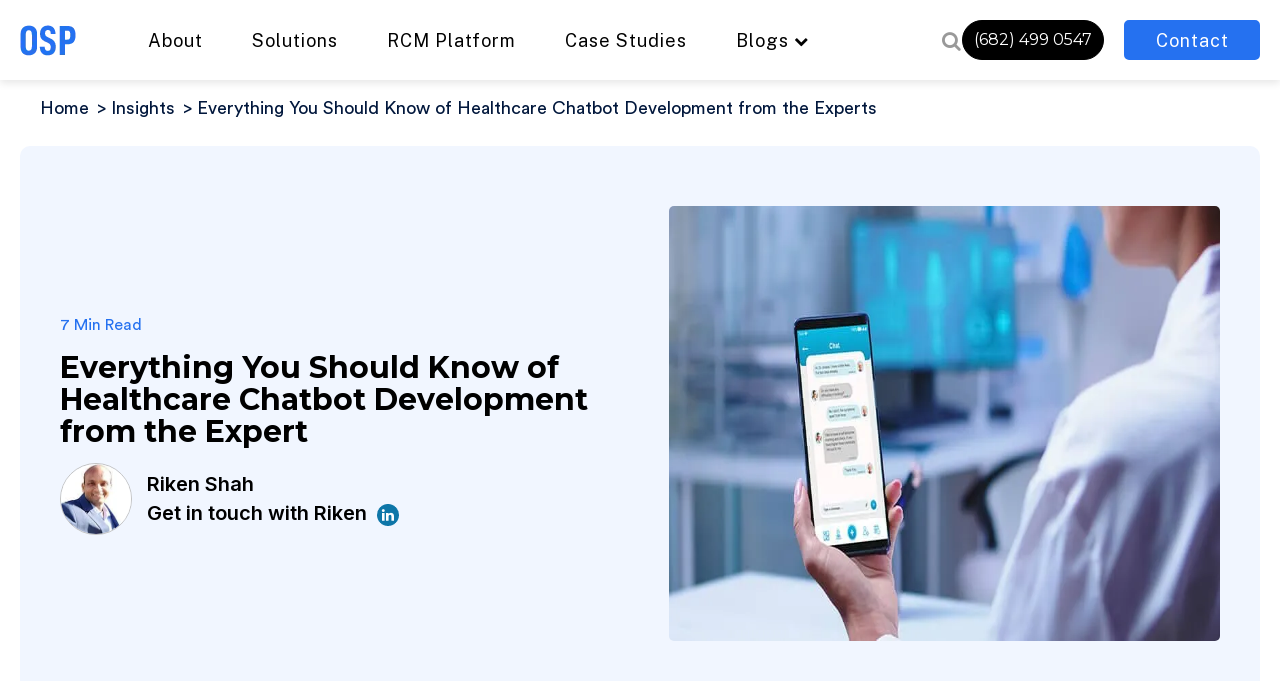

--- FILE ---
content_type: text/html; charset=UTF-8
request_url: https://www.osplabs.com/insights/everything-you-should-know-of-healthcare-chatbot-development/
body_size: 70280
content:
<!DOCTYPE html><html lang="en-US" prefix="og: http://ogp.me/ns#"><head><script>if(navigator.userAgent.match(/MSIE|Internet Explorer/i)||navigator.userAgent.match(/Trident\/7\..*?rv:11/i)){let e=document.location.href;if(!e.match(/[?&]nonitro/)){if(e.indexOf("?")==-1){if(e.indexOf("#")==-1){document.location.href=e+"?nonitro=1"}else{document.location.href=e.replace("#","?nonitro=1#")}}else{if(e.indexOf("#")==-1){document.location.href=e+"&nonitro=1"}else{document.location.href=e.replace("#","&nonitro=1#")}}}}</script><link rel="preconnect" href="https://js.hs-scripts.com" /><link rel="preconnect" href="https://www.google.com" /><link rel="preconnect" href="https://cdn-lipbd.nitrocdn.com" /><link rel="preconnect" href="https://www.googletagmanager.com" /><meta name="viewport" content="width=device-width, initial-scale=1" /><meta charset="UTF-8" /><title>Steps Involved in Healthcare Chatbot Development </title><meta name="description" content="Medical Chatbots are becoming must-haves in every patient engagement system." /><meta name="keywords" content="" /><meta name="robots" content="max-image-preview:large" /><meta property="og:locale" content="en_US" /><meta property="og:type" content="article" /><meta property="og:title" content="Everything You Should Know of Healthcare Chatbot Development from the Experts - Osplabs" /><meta property="og:description" content="Introduction A chatbot is a software that imitates human conversation and is used by companies and service providers to conduct business communication. Although a few also have a voice interface, they mostly feature a text-based interface.&nbsp;&nbsp;&nbsp; Chatbots are mainly used to conduct simple, often repetitive tasks that otherwise involve additional human staff. Companies that offer … Continue reading &quot;Everything You Should Know of Healthcare Chatbot Development from the Experts&quot;" /><meta property="og:url" content="https://www.osplabs.com/insights/everything-you-should-know-of-healthcare-chatbot-development/" /><meta property="og:site_name" content="Osplabs" /><meta property="article:publisher" content="https://www.facebook.com/OSPLABS/" /><meta property="article:section" content="Digital Health Transformation" /><meta property="article:published_time" content="2022-01-13T06:02:10+00:00" /><meta property="article:modified_time" content="2023-07-27T04:56:44+00:00" /><meta property="og:updated_time" content="2023-07-27T04:56:44+00:00" /><meta property="og:image" content="https://www.osplabs.com/wp-content/uploads/2022/01/810x435-15.jpg" /><meta property="og:image:secure_url" content="https://www.osplabs.com/wp-content/uploads/2022/01/810x435-15.jpg" /><meta property="og:image:width" content="810" /><meta property="og:image:height" content="435" /><meta name="twitter:card" content="summary_large_image" /><meta name="twitter:description" content="Introduction A chatbot is a software that imitates human conversation and is used by companies and service providers to conduct business communication. Although a few also have a voice interface, they mostly feature a text-based interface.&nbsp;&nbsp;&nbsp; Chatbots are mainly used to conduct simple, often repetitive tasks that otherwise involve additional human staff. Companies that offer … Continue reading &quot;Everything You Should Know of Healthcare Chatbot Development from the Experts&quot;" /><meta name="twitter:title" content="Everything You Should Know of Healthcare Chatbot Development from the Experts - Osplabs" /><meta name="twitter:site" content="@OSPLABS" /><meta name="twitter:image" content="https://www.osplabs.com/wp-content/uploads/2022/01/810x435-15.jpg" /><meta name="twitter:creator" content="@OSPLABS" /><meta name="generator" content="NitroPack" /><script>var NPSH,NitroScrollHelper;NPSH=NitroScrollHelper=function(){let e=null;const o=window.sessionStorage.getItem("nitroScrollPos");function t(){let e=JSON.parse(window.sessionStorage.getItem("nitroScrollPos"))||{};if(typeof e!=="object"){e={}}e[document.URL]=window.scrollY;window.sessionStorage.setItem("nitroScrollPos",JSON.stringify(e))}window.addEventListener("scroll",function(){if(e!==null){clearTimeout(e)}e=setTimeout(t,200)},{passive:true});let r={};r.getScrollPos=()=>{if(!o){return 0}const e=JSON.parse(o);return e[document.URL]||0};r.isScrolled=()=>{return r.getScrollPos()>document.documentElement.clientHeight*.5};return r}();</script><script>(function(){var a=false;var e=document.documentElement.classList;var i=navigator.userAgent.toLowerCase();var n=["android","iphone","ipad"];var r=n.length;var o;var d=null;for(var t=0;t<r;t++){o=n[t];if(i.indexOf(o)>-1)d=o;if(e.contains(o)){a=true;e.remove(o)}}if(a&&d){e.add(d);if(d=="iphone"||d=="ipad"){e.add("ios")}}})();</script><script type="text/worker" id="nitro-web-worker">var preloadRequests=0;var remainingCount={};var baseURI="";self.onmessage=function(e){switch(e.data.cmd){case"RESOURCE_PRELOAD":var o=e.data.requestId;remainingCount[o]=0;e.data.resources.forEach(function(e){preload(e,function(o){return function(){console.log(o+" DONE: "+e);if(--remainingCount[o]==0){self.postMessage({cmd:"RESOURCE_PRELOAD",requestId:o})}}}(o));remainingCount[o]++});break;case"SET_BASEURI":baseURI=e.data.uri;break}};async function preload(e,o){if(typeof URL!=="undefined"&&baseURI){try{var a=new URL(e,baseURI);e=a.href}catch(e){console.log("Worker error: "+e.message)}}console.log("Preloading "+e);try{var n=new Request(e,{mode:"no-cors",redirect:"follow"});await fetch(n);o()}catch(a){console.log(a);var r=new XMLHttpRequest;r.responseType="blob";r.onload=o;r.onerror=o;r.open("GET",e,true);r.send()}}</script><script>window.addEventListener('load', function() {
                let div = document.createElement('div');
                div.innerHTML = document.querySelector('#nitro-fonts-wrapper').textContent;
                document.body.appendChild(div);
            })</script><script id="nprl">(()=>{if(window.NPRL!=undefined)return;(function(e){var t=e.prototype;t.after||(t.after=function(){var e,t=arguments,n=t.length,r=0,i=this,o=i.parentNode,a=Node,c=String,u=document;if(o!==null){while(r<n){(e=t[r])instanceof a?(i=i.nextSibling)!==null?o.insertBefore(e,i):o.appendChild(e):o.appendChild(u.createTextNode(c(e)));++r}}})})(Element);var e,t;e=t=function(){var t=false;var r=window.URL||window.webkitURL;var i=true;var o=true;var a=2;var c=null;var u=null;var d=true;var s=window.nitroGtmExcludes!=undefined;var l=s?JSON.parse(atob(window.nitroGtmExcludes)).map(e=>new RegExp(e)):[];var f;var m;var v=null;var p=null;var g=null;var h={touch:["touchmove","touchend"],default:["mousemove","click","keydown","wheel"]};var E=true;var y=[];var w=false;var b=[];var S=0;var N=0;var L=false;var T=0;var R=null;var O=false;var A=false;var C=false;var P=[];var I=[];var M=[];var k=[];var x=false;var _={};var j=new Map;var B="noModule"in HTMLScriptElement.prototype;var q=requestAnimationFrame||mozRequestAnimationFrame||webkitRequestAnimationFrame||msRequestAnimationFrame;const D="gtm.js?id=";function H(e,t){if(!_[e]){_[e]=[]}_[e].push(t)}function U(e,t){if(_[e]){var n=0,r=_[e];for(var n=0;n<r.length;n++){r[n].call(this,t)}}}function Y(){(function(e,t){var r=null;var i=function(e){r(e)};var o=null;var a={};var c=null;var u=null;var d=0;e.addEventListener(t,function(r){if(["load","DOMContentLoaded"].indexOf(t)!=-1){if(u){Q(function(){e.triggerNitroEvent(t)})}c=true}else if(t=="readystatechange"){d++;n.ogReadyState=d==1?"interactive":"complete";if(u&&u>=d){n.documentReadyState=n.ogReadyState;Q(function(){e.triggerNitroEvent(t)})}}});e.addEventListener(t+"Nitro",function(e){if(["load","DOMContentLoaded"].indexOf(t)!=-1){if(!c){e.preventDefault();e.stopImmediatePropagation()}else{}u=true}else if(t=="readystatechange"){u=n.documentReadyState=="interactive"?1:2;if(d<u){e.preventDefault();e.stopImmediatePropagation()}}});switch(t){case"load":o="onload";break;case"readystatechange":o="onreadystatechange";break;case"pageshow":o="onpageshow";break;default:o=null;break}if(o){Object.defineProperty(e,o,{get:function(){return r},set:function(n){if(typeof n!=="function"){r=null;e.removeEventListener(t+"Nitro",i)}else{if(!r){e.addEventListener(t+"Nitro",i)}r=n}}})}Object.defineProperty(e,"addEventListener"+t,{value:function(r){if(r!=t||!n.startedScriptLoading||document.currentScript&&document.currentScript.hasAttribute("nitro-exclude")){}else{arguments[0]+="Nitro"}e.ogAddEventListener.apply(e,arguments);a[arguments[1]]=arguments[0]}});Object.defineProperty(e,"removeEventListener"+t,{value:function(t){var n=a[arguments[1]];arguments[0]=n;e.ogRemoveEventListener.apply(e,arguments)}});Object.defineProperty(e,"triggerNitroEvent"+t,{value:function(t,n){n=n||e;var r=new Event(t+"Nitro",{bubbles:true});r.isNitroPack=true;Object.defineProperty(r,"type",{get:function(){return t},set:function(){}});Object.defineProperty(r,"target",{get:function(){return n},set:function(){}});e.dispatchEvent(r)}});if(typeof e.triggerNitroEvent==="undefined"){(function(){var t=e.addEventListener;var n=e.removeEventListener;Object.defineProperty(e,"ogAddEventListener",{value:t});Object.defineProperty(e,"ogRemoveEventListener",{value:n});Object.defineProperty(e,"addEventListener",{value:function(n){var r="addEventListener"+n;if(typeof e[r]!=="undefined"){e[r].apply(e,arguments)}else{t.apply(e,arguments)}},writable:true});Object.defineProperty(e,"removeEventListener",{value:function(t){var r="removeEventListener"+t;if(typeof e[r]!=="undefined"){e[r].apply(e,arguments)}else{n.apply(e,arguments)}}});Object.defineProperty(e,"triggerNitroEvent",{value:function(t,n){var r="triggerNitroEvent"+t;if(typeof e[r]!=="undefined"){e[r].apply(e,arguments)}}})})()}}).apply(null,arguments)}Y(window,"load");Y(window,"pageshow");Y(window,"DOMContentLoaded");Y(document,"DOMContentLoaded");Y(document,"readystatechange");try{var F=new Worker(r.createObjectURL(new Blob([document.getElementById("nitro-web-worker").textContent],{type:"text/javascript"})))}catch(e){var F=new Worker("data:text/javascript;base64,"+btoa(document.getElementById("nitro-web-worker").textContent))}F.onmessage=function(e){if(e.data.cmd=="RESOURCE_PRELOAD"){U(e.data.requestId,e)}};if(typeof document.baseURI!=="undefined"){F.postMessage({cmd:"SET_BASEURI",uri:document.baseURI})}var G=function(e){if(--S==0){Q(K)}};var W=function(e){e.target.removeEventListener("load",W);e.target.removeEventListener("error",W);e.target.removeEventListener("nitroTimeout",W);if(e.type!="nitroTimeout"){clearTimeout(e.target.nitroTimeout)}if(--N==0&&S==0){Q(J)}};var X=function(e){var t=e.textContent;try{var n=r.createObjectURL(new Blob([t.replace(/^(?:<!--)?(.*?)(?:-->)?$/gm,"$1")],{type:"text/javascript"}))}catch(e){var n="data:text/javascript;base64,"+btoa(t.replace(/^(?:<!--)?(.*?)(?:-->)?$/gm,"$1"))}return n};var K=function(){n.documentReadyState="interactive";document.triggerNitroEvent("readystatechange");document.triggerNitroEvent("DOMContentLoaded");if(window.pageYOffset||window.pageXOffset){window.dispatchEvent(new Event("scroll"))}A=true;Q(function(){if(N==0){Q(J)}Q($)})};var J=function(){if(!A||O)return;O=true;R.disconnect();en();n.documentReadyState="complete";document.triggerNitroEvent("readystatechange");window.triggerNitroEvent("load",document);window.triggerNitroEvent("pageshow",document);if(window.pageYOffset||window.pageXOffset||location.hash){let e=typeof history.scrollRestoration!=="undefined"&&history.scrollRestoration=="auto";if(e&&typeof NPSH!=="undefined"&&NPSH.getScrollPos()>0&&window.pageYOffset>document.documentElement.clientHeight*.5){window.scrollTo(0,NPSH.getScrollPos())}else if(location.hash){try{let e=document.querySelector(location.hash);if(e){e.scrollIntoView()}}catch(e){}}}var e=null;if(a==1){e=eo}else{e=eu}Q(e)};var Q=function(e){setTimeout(e,0)};var V=function(e){if(e.type=="touchend"||e.type=="click"){g=e}};var $=function(){if(d&&g){setTimeout(function(e){return function(){var t=function(e,t,n){var r=new Event(e,{bubbles:true,cancelable:true});if(e=="click"){r.clientX=t;r.clientY=n}else{r.touches=[{clientX:t,clientY:n}]}return r};var n;if(e.type=="touchend"){var r=e.changedTouches[0];n=document.elementFromPoint(r.clientX,r.clientY);n.dispatchEvent(t("touchstart"),r.clientX,r.clientY);n.dispatchEvent(t("touchend"),r.clientX,r.clientY);n.dispatchEvent(t("click"),r.clientX,r.clientY)}else if(e.type=="click"){n=document.elementFromPoint(e.clientX,e.clientY);n.dispatchEvent(t("click"),e.clientX,e.clientY)}}}(g),150);g=null}};var z=function(e){if(e.tagName=="SCRIPT"&&!e.hasAttribute("data-nitro-for-id")&&!e.hasAttribute("nitro-document-write")||e.tagName=="IMG"&&(e.hasAttribute("src")||e.hasAttribute("srcset"))||e.tagName=="IFRAME"&&e.hasAttribute("src")||e.tagName=="LINK"&&e.hasAttribute("href")&&e.hasAttribute("rel")&&e.getAttribute("rel")=="stylesheet"){if(e.tagName==="IFRAME"&&e.src.indexOf("about:blank")>-1){return}var t="";switch(e.tagName){case"LINK":t=e.href;break;case"IMG":if(k.indexOf(e)>-1)return;t=e.srcset||e.src;break;default:t=e.src;break}var n=e.getAttribute("type");if(!t&&e.tagName!=="SCRIPT")return;if((e.tagName=="IMG"||e.tagName=="LINK")&&(t.indexOf("data:")===0||t.indexOf("blob:")===0))return;if(e.tagName=="SCRIPT"&&n&&n!=="text/javascript"&&n!=="application/javascript"){if(n!=="module"||!B)return}if(e.tagName==="SCRIPT"){if(k.indexOf(e)>-1)return;if(e.noModule&&B){return}let t=null;if(document.currentScript){if(document.currentScript.src&&document.currentScript.src.indexOf(D)>-1){t=document.currentScript}if(document.currentScript.hasAttribute("data-nitro-gtm-id")){e.setAttribute("data-nitro-gtm-id",document.currentScript.getAttribute("data-nitro-gtm-id"))}}else if(window.nitroCurrentScript){if(window.nitroCurrentScript.src&&window.nitroCurrentScript.src.indexOf(D)>-1){t=window.nitroCurrentScript}}if(t&&s){let n=false;for(const t of l){n=e.src?t.test(e.src):t.test(e.textContent);if(n){break}}if(!n){e.type="text/googletagmanagerscript";let n=t.hasAttribute("data-nitro-gtm-id")?t.getAttribute("data-nitro-gtm-id"):t.id;if(!j.has(n)){j.set(n,[])}let r=j.get(n);r.push(e);return}}if(!e.src){if(e.textContent.length>0){e.textContent+="\n;if(document.currentScript.nitroTimeout) {clearTimeout(document.currentScript.nitroTimeout);}; setTimeout(function() { this.dispatchEvent(new Event('load')); }.bind(document.currentScript), 0);"}else{return}}else{}k.push(e)}if(!e.hasOwnProperty("nitroTimeout")){N++;e.addEventListener("load",W,true);e.addEventListener("error",W,true);e.addEventListener("nitroTimeout",W,true);e.nitroTimeout=setTimeout(function(){console.log("Resource timed out",e);e.dispatchEvent(new Event("nitroTimeout"))},5e3)}}};var Z=function(e){if(e.hasOwnProperty("nitroTimeout")&&e.nitroTimeout){clearTimeout(e.nitroTimeout);e.nitroTimeout=null;e.dispatchEvent(new Event("nitroTimeout"))}};document.documentElement.addEventListener("load",function(e){if(e.target.tagName=="SCRIPT"||e.target.tagName=="IMG"){k.push(e.target)}},true);document.documentElement.addEventListener("error",function(e){if(e.target.tagName=="SCRIPT"||e.target.tagName=="IMG"){k.push(e.target)}},true);var ee=["appendChild","replaceChild","insertBefore","prepend","append","before","after","replaceWith","insertAdjacentElement"];var et=function(){if(s){window._nitro_setTimeout=window.setTimeout;window.setTimeout=function(e,t,...n){let r=document.currentScript||window.nitroCurrentScript;if(!r||r.src&&r.src.indexOf(D)==-1){return window._nitro_setTimeout.call(window,e,t,...n)}return window._nitro_setTimeout.call(window,function(e,t){return function(...n){window.nitroCurrentScript=e;t(...n)}}(r,e),t,...n)}}ee.forEach(function(e){HTMLElement.prototype["og"+e]=HTMLElement.prototype[e];HTMLElement.prototype[e]=function(...t){if(this.parentNode||this===document.documentElement){switch(e){case"replaceChild":case"insertBefore":t.pop();break;case"insertAdjacentElement":t.shift();break}t.forEach(function(e){if(!e)return;if(e.tagName=="SCRIPT"){z(e)}else{if(e.children&&e.children.length>0){e.querySelectorAll("script").forEach(z)}}})}return this["og"+e].apply(this,arguments)}})};var en=function(){if(s&&typeof window._nitro_setTimeout==="function"){window.setTimeout=window._nitro_setTimeout}ee.forEach(function(e){HTMLElement.prototype[e]=HTMLElement.prototype["og"+e]})};var er=async function(){if(o){ef(f);ef(V);if(v){clearTimeout(v);v=null}}if(T===1){L=true;return}else if(T===0){T=-1}n.startedScriptLoading=true;Object.defineProperty(document,"readyState",{get:function(){return n.documentReadyState},set:function(){}});var e=document.documentElement;var t={attributes:true,attributeFilter:["src"],childList:true,subtree:true};R=new MutationObserver(function(e,t){e.forEach(function(e){if(e.type=="childList"&&e.addedNodes.length>0){e.addedNodes.forEach(function(e){if(!document.documentElement.contains(e)){return}if(e.tagName=="IMG"||e.tagName=="IFRAME"||e.tagName=="LINK"){z(e)}})}if(e.type=="childList"&&e.removedNodes.length>0){e.removedNodes.forEach(function(e){if(e.tagName=="IFRAME"||e.tagName=="LINK"){Z(e)}})}if(e.type=="attributes"){var t=e.target;if(!document.documentElement.contains(t)){return}if(t.tagName=="IFRAME"||t.tagName=="LINK"||t.tagName=="IMG"||t.tagName=="SCRIPT"){z(t)}}})});R.observe(e,t);if(!s){et()}await Promise.all(P);var r=b.shift();var i=null;var a=false;while(r){var c;var u=JSON.parse(atob(r.meta));var d=u.delay;if(r.type=="inline"){var l=document.getElementById(r.id);if(l){l.remove()}else{r=b.shift();continue}c=X(l);if(c===false){r=b.shift();continue}}else{c=r.src}if(!a&&r.type!="inline"&&(typeof u.attributes.async!="undefined"||typeof u.attributes.defer!="undefined")){if(i===null){i=r}else if(i===r){a=true}if(!a){b.push(r);r=b.shift();continue}}var m=document.createElement("script");m.src=c;m.setAttribute("data-nitro-for-id",r.id);for(var p in u.attributes){try{if(u.attributes[p]===false){m.setAttribute(p,"")}else{m.setAttribute(p,u.attributes[p])}}catch(e){console.log("Error while setting script attribute",m,e)}}m.async=false;if(u.canonicalLink!=""&&Object.getOwnPropertyDescriptor(m,"src")?.configurable!==false){(e=>{Object.defineProperty(m,"src",{get:function(){return e.canonicalLink},set:function(){}})})(u)}if(d){setTimeout((function(e,t){var n=document.querySelector("[data-nitro-marker-id='"+t+"']");if(n){n.after(e)}else{document.head.appendChild(e)}}).bind(null,m,r.id),d)}else{m.addEventListener("load",G);m.addEventListener("error",G);if(!m.noModule||!B){S++}var g=document.querySelector("[data-nitro-marker-id='"+r.id+"']");if(g){Q(function(e,t){return function(){e.after(t)}}(g,m))}else{Q(function(e){return function(){document.head.appendChild(e)}}(m))}}r=b.shift()}};var ei=function(){var e=document.getElementById("nitro-deferred-styles");var t=document.createElement("div");t.innerHTML=e.textContent;return t};var eo=async function(e){isPreload=e&&e.type=="NitroPreload";if(!isPreload){T=-1;E=false;if(o){ef(f);ef(V);if(v){clearTimeout(v);v=null}}}if(w===false){var t=ei();let e=t.querySelectorAll('style,link[rel="stylesheet"]');w=e.length;if(w){let e=document.getElementById("nitro-deferred-styles-marker");e.replaceWith.apply(e,t.childNodes)}else if(isPreload){Q(ed)}else{es()}}else if(w===0&&!isPreload){es()}};var ea=function(){var e=ei();var t=e.childNodes;var n;var r=[];for(var i=0;i<t.length;i++){n=t[i];if(n.href){r.push(n.href)}}var o="css-preload";H(o,function(e){eo(new Event("NitroPreload"))});if(r.length){F.postMessage({cmd:"RESOURCE_PRELOAD",resources:r,requestId:o})}else{Q(function(){U(o)})}};var ec=function(){if(T===-1)return;T=1;var e=[];var t,n;for(var r=0;r<b.length;r++){t=b[r];if(t.type!="inline"){if(t.src){n=JSON.parse(atob(t.meta));if(n.delay)continue;if(n.attributes.type&&n.attributes.type=="module"&&!B)continue;e.push(t.src)}}}if(e.length){var i="js-preload";H(i,function(e){T=2;if(L){Q(er)}});F.postMessage({cmd:"RESOURCE_PRELOAD",resources:e,requestId:i})}};var eu=function(){while(I.length){style=I.shift();if(style.hasAttribute("nitropack-onload")){style.setAttribute("onload",style.getAttribute("nitropack-onload"));Q(function(e){return function(){e.dispatchEvent(new Event("load"))}}(style))}}while(M.length){style=M.shift();if(style.hasAttribute("nitropack-onerror")){style.setAttribute("onerror",style.getAttribute("nitropack-onerror"));Q(function(e){return function(){e.dispatchEvent(new Event("error"))}}(style))}}};var ed=function(){if(!x){if(i){Q(function(){var e=document.getElementById("nitro-critical-css");if(e){e.remove()}})}x=true;onStylesLoadEvent=new Event("NitroStylesLoaded");onStylesLoadEvent.isNitroPack=true;window.dispatchEvent(onStylesLoadEvent)}};var es=function(){if(a==2){Q(er)}else{eu()}};var el=function(e){m.forEach(function(t){document.addEventListener(t,e,true)})};var ef=function(e){m.forEach(function(t){document.removeEventListener(t,e,true)})};if(s){et()}return{setAutoRemoveCriticalCss:function(e){i=e},registerScript:function(e,t,n){b.push({type:"remote",src:e,id:t,meta:n})},registerInlineScript:function(e,t){b.push({type:"inline",id:e,meta:t})},registerStyle:function(e,t,n){y.push({href:e,rel:t,media:n})},onLoadStyle:function(e){I.push(e);if(w!==false&&--w==0){Q(ed);if(E){E=false}else{es()}}},onErrorStyle:function(e){M.push(e);if(w!==false&&--w==0){Q(ed);if(E){E=false}else{es()}}},loadJs:function(e,t){if(!e.src){var n=X(e);if(n!==false){e.src=n;e.textContent=""}}if(t){Q(function(e,t){return function(){e.after(t)}}(t,e))}else{Q(function(e){return function(){document.head.appendChild(e)}}(e))}},loadQueuedResources:async function(){window.dispatchEvent(new Event("NitroBootStart"));if(p){clearTimeout(p);p=null}window.removeEventListener("load",e.loadQueuedResources);f=a==1?er:eo;if(!o||g){Q(f)}else{if(navigator.userAgent.indexOf(" Edge/")==-1){ea();H("css-preload",ec)}el(f);if(u){if(c){v=setTimeout(f,c)}}else{}}},fontPreload:function(e){var t="critical-fonts";H(t,function(e){document.getElementById("nitro-critical-fonts").type="text/css"});F.postMessage({cmd:"RESOURCE_PRELOAD",resources:e,requestId:t})},boot:function(){if(t)return;t=true;C=typeof NPSH!=="undefined"&&NPSH.isScrolled();let n=document.prerendering;if(location.hash||C||n){o=false}m=h.default.concat(h.touch);p=setTimeout(e.loadQueuedResources,1500);el(V);if(C){e.loadQueuedResources()}else{window.addEventListener("load",e.loadQueuedResources)}},addPrerequisite:function(e){P.push(e)},getTagManagerNodes:function(e){if(!e)return j;return j.get(e)??[]}}}();var n,r;n=r=function(){var t=document.write;return{documentWrite:function(n,r){if(n&&n.hasAttribute("nitro-exclude")){return t.call(document,r)}var i=null;if(n.documentWriteContainer){i=n.documentWriteContainer}else{i=document.createElement("span");n.documentWriteContainer=i}var o=null;if(n){if(n.hasAttribute("data-nitro-for-id")){o=document.querySelector('template[data-nitro-marker-id="'+n.getAttribute("data-nitro-for-id")+'"]')}else{o=n}}i.innerHTML+=r;i.querySelectorAll("script").forEach(function(e){e.setAttribute("nitro-document-write","")});if(!i.parentNode){if(o){o.parentNode.insertBefore(i,o)}else{document.body.appendChild(i)}}var a=document.createElement("span");a.innerHTML=r;var c=a.querySelectorAll("script");if(c.length){c.forEach(function(t){var n=t.getAttributeNames();var r=document.createElement("script");n.forEach(function(e){r.setAttribute(e,t.getAttribute(e))});r.async=false;if(!t.src&&t.textContent){r.textContent=t.textContent}e.loadJs(r,o)})}},TrustLogo:function(e,t){var n=document.getElementById(e);var r=document.createElement("img");r.src=t;n.parentNode.insertBefore(r,n)},documentReadyState:"loading",ogReadyState:document.readyState,startedScriptLoading:false,loadScriptDelayed:function(e,t){setTimeout(function(){var t=document.createElement("script");t.src=e;document.head.appendChild(t)},t)}}}();document.write=function(e){n.documentWrite(document.currentScript,e)};document.writeln=function(e){n.documentWrite(document.currentScript,e+"\n")};window.NPRL=e;window.NitroResourceLoader=t;window.NPh=n;window.NitroPackHelper=r})();</script><template id="nitro-deferred-styles-marker"></template><style type="text/css" id="nitro-critical-css">:root{--blue:#007bff;--indigo:#6610f2;--purple:#6f42c1;--pink:#e83e8c;--red:#dc3545;--orange:#fd7e14;--yellow:#ffc107;--green:#28a745;--teal:#20c997;--cyan:#17a2b8;--white:#fff;--gray:#6c757d;--gray-dark:#343a40;--primary:#007bff;--secondary:#6c757d;--success:#28a745;--info:#17a2b8;--warning:#ffc107;--danger:#dc3545;--light:#f8f9fa;--dark:#343a40;--breakpoint-xs:0;--breakpoint-sm:576px;--breakpoint-md:768px;--breakpoint-lg:992px;--breakpoint-xl:1200px;--font-family-sans-serif:-apple-system,BlinkMacSystemFont,"Segoe UI",Roboto,"Helvetica Neue",Arial,"Noto Sans",sans-serif,"Apple Color Emoji","Segoe UI Emoji","Segoe UI Symbol","Noto Color Emoji";--font-family-monospace:SFMono-Regular,Menlo,Monaco,Consolas,"Liberation Mono","Courier New",monospace}*,::after,::before{box-sizing:border-box}html{font-family:sans-serif;line-height:1.15;-webkit-text-size-adjust:100%}article,section{display:block}body{margin:0;font-family:-apple-system,BlinkMacSystemFont,"Segoe UI",Roboto,"Helvetica Neue",Arial,"Noto Sans",sans-serif,"Apple Color Emoji","Segoe UI Emoji","Segoe UI Symbol","Noto Color Emoji";font-size:1rem;font-weight:400;line-height:1.5;color:#212529;text-align:left;background-color:#fff}h1,h2,h3{margin-top:0;margin-bottom:.5rem}p{margin-top:0;margin-bottom:1rem}ol,ul{margin-top:0;margin-bottom:1rem}a{color:#007bff;text-decoration:none;background-color:transparent}a:not([href]){color:inherit;text-decoration:none}img{vertical-align:middle;border-style:none}svg{overflow:hidden;vertical-align:middle}label{display:inline-block;margin-bottom:.5rem}button{border-radius:0}button,input,textarea{margin:0;font-family:inherit;font-size:inherit;line-height:inherit}button,input{overflow:visible}button{text-transform:none}[type=button],[type=submit],button{-webkit-appearance:button}[type=button]::-moz-focus-inner,[type=submit]::-moz-focus-inner,button::-moz-focus-inner{padding:0;border-style:none}input[type=checkbox]{box-sizing:border-box;padding:0}textarea{overflow:auto;resize:vertical}fieldset{min-width:0;padding:0;margin:0;border:0}legend{display:block;width:100%;max-width:100%;padding:0;margin-bottom:.5rem;font-size:1.5rem;line-height:inherit;color:inherit;white-space:normal}[type=search]{outline-offset:-2px;-webkit-appearance:none}[type=search]::-webkit-search-decoration{-webkit-appearance:none}::-webkit-file-upload-button{font:inherit;-webkit-appearance:button}template{display:none}h1,h2,h3{margin-bottom:.5rem;font-weight:500;line-height:1.2}h1{font-size:2.5rem}h2{font-size:2rem}h3{font-size:1.75rem}.row{display:-ms-flexbox;display:flex;-ms-flex-wrap:wrap;flex-wrap:wrap;margin-right:-15px;margin-left:-15px}.col-md-12,.col-md-3,.col-md-4,.col-md-6,.col-md-8,.col-md-9{position:relative;width:100%;padding-right:15px;padding-left:15px}@media (min-width:768px){.col-md-3{-ms-flex:0 0 25%;flex:0 0 25%;max-width:25%}.col-md-4{-ms-flex:0 0 33.333333%;flex:0 0 33.333333%;max-width:33.333333%}.col-md-6{-ms-flex:0 0 50%;flex:0 0 50%;max-width:50%}.col-md-8{-ms-flex:0 0 66.666667%;flex:0 0 66.666667%;max-width:66.666667%}.col-md-9{-ms-flex:0 0 75%;flex:0 0 75%;max-width:75%}.col-md-12{-ms-flex:0 0 100%;flex:0 0 100%;max-width:100%}}.form-control{display:block;width:100%;height:calc(1.5em + .75rem + 2px);padding:.375rem .75rem;font-size:1rem;font-weight:400;line-height:1.5;color:#495057;background-color:#fff;background-clip:padding-box;border:1px solid #ced4da;border-radius:.25rem}.form-control::-ms-expand{background-color:transparent;border:0}.form-control:-moz-focusring{color:transparent;text-shadow:0 0 0 #495057}.form-control::-webkit-input-placeholder{color:#6c757d;opacity:1}.form-control::-moz-placeholder{color:#6c757d;opacity:1}.form-control:-ms-input-placeholder{color:#6c757d;opacity:1}.form-control::-ms-input-placeholder{color:#6c757d;opacity:1}.col-form-label{padding-top:calc(.375rem + 1px);padding-bottom:calc(.375rem + 1px);margin-bottom:0;font-size:inherit;line-height:1.5}.form-control-lg{height:calc(1.5em + 1rem + 2px);padding:.5rem 1rem;font-size:1.25rem;line-height:1.5;border-radius:.3rem}textarea.form-control{height:auto}.form-group{margin-bottom:1rem}.btn{display:inline-block;font-weight:400;color:#212529;text-align:center;vertical-align:middle;background-color:transparent;border:1px solid transparent;padding:.375rem .75rem;font-size:1rem;line-height:1.5;border-radius:.25rem}.btn-primary{color:#fff;background-color:#007bff;border-color:#007bff}.fade:not(.show){opacity:0}.nav{display:-ms-flexbox;display:flex;-ms-flex-wrap:wrap;flex-wrap:wrap;padding-left:0;margin-bottom:0;list-style:none}.nav-tabs{border-bottom:1px solid #dee2e6}.nav-tabs .nav-item{margin-bottom:-1px}.tab-content>.tab-pane{display:none}.card{position:relative;display:-ms-flexbox;display:flex;-ms-flex-direction:column;flex-direction:column;min-width:0;word-wrap:break-word;background-color:#fff;background-clip:border-box;border:1px solid rgba(0,0,0,.125);border-radius:.25rem}.card-header{padding:.75rem 1.25rem;margin-bottom:0;background-color:rgba(0,0,0,.03);border-bottom:1px solid rgba(0,0,0,.125)}.card-header:first-child{border-radius:calc(.25rem - 1px) calc(.25rem - 1px) 0 0}.close{float:right;font-size:1.5rem;font-weight:700;line-height:1;color:#000;text-shadow:0 1px 0 #fff;opacity:.5}button.close{padding:0;background-color:transparent;border:0}.modal{position:fixed;top:0;left:0;z-index:1050;display:none;width:100%;height:100%;overflow:hidden;outline:0}.modal-dialog{position:relative;width:auto;margin:.5rem}.modal-content{position:relative;display:-ms-flexbox;display:flex;-ms-flex-direction:column;flex-direction:column;width:100%;background-color:#fff;background-clip:padding-box;border:1px solid rgba(0,0,0,.2);border-radius:.3rem;outline:0}@media (min-width:576px){.modal-dialog{max-width:500px;margin:1.75rem auto}}.bg-white{background-color:#fff !important}.border-0{border:0 !important}.clearfix::after{display:block;clear:both;content:""}.d-inline-block{display:inline-block !important}.d-block{display:block !important}.d-flex{display:-ms-flexbox !important;display:flex !important}.justify-content-end{-ms-flex-pack:end !important;justify-content:flex-end !important}.justify-content-center{-ms-flex-pack:center !important;justify-content:center !important}.align-items-center{-ms-flex-align:center !important;align-items:center !important}.h-auto{height:auto !important}.mt-0{margin-top:0 !important}.mb-0{margin-bottom:0 !important}.mt-1{margin-top:.25rem !important}.mb-1{margin-bottom:.25rem !important}.ml-1{margin-left:.25rem !important}.mt-2{margin-top:.5rem !important}.mr-2{margin-right:.5rem !important}.mb-2{margin-bottom:.5rem !important}.ml-2{margin-left:.5rem !important}.mt-3{margin-top:1rem !important}.mb-3{margin-bottom:1rem !important}.mb-4{margin-bottom:1.5rem !important}.p-0{padding:0 !important}.pb-0{padding-bottom:0 !important}.pt-5{padding-top:3rem !important}.mx-auto{margin-right:auto !important}.mx-auto{margin-left:auto !important}.text-left{text-align:left !important}.text-center{text-align:center !important}.text-capitalize{text-transform:capitalize !important}ol,ul{box-sizing:border-box}:root{--wp--preset--font-size--normal:16px;--wp--preset--font-size--huge:42px}body{--wp--preset--color--black:#000;--wp--preset--color--cyan-bluish-gray:#abb8c3;--wp--preset--color--white:#fff;--wp--preset--color--pale-pink:#f78da7;--wp--preset--color--vivid-red:#cf2e2e;--wp--preset--color--luminous-vivid-orange:#ff6900;--wp--preset--color--luminous-vivid-amber:#fcb900;--wp--preset--color--light-green-cyan:#7bdcb5;--wp--preset--color--vivid-green-cyan:#00d084;--wp--preset--color--pale-cyan-blue:#8ed1fc;--wp--preset--color--vivid-cyan-blue:#0693e3;--wp--preset--color--vivid-purple:#9b51e0;--wp--preset--gradient--vivid-cyan-blue-to-vivid-purple:linear-gradient(135deg,rgba(6,147,227,1) 0%,#9b51e0 100%);--wp--preset--gradient--light-green-cyan-to-vivid-green-cyan:linear-gradient(135deg,#7adcb4 0%,#00d082 100%);--wp--preset--gradient--luminous-vivid-amber-to-luminous-vivid-orange:linear-gradient(135deg,rgba(252,185,0,1) 0%,rgba(255,105,0,1) 100%);--wp--preset--gradient--luminous-vivid-orange-to-vivid-red:linear-gradient(135deg,rgba(255,105,0,1) 0%,#cf2e2e 100%);--wp--preset--gradient--very-light-gray-to-cyan-bluish-gray:linear-gradient(135deg,#eee 0%,#a9b8c3 100%);--wp--preset--gradient--cool-to-warm-spectrum:linear-gradient(135deg,#4aeadc 0%,#9778d1 20%,#cf2aba 40%,#ee2c82 60%,#fb6962 80%,#fef84c 100%);--wp--preset--gradient--blush-light-purple:linear-gradient(135deg,#ffceec 0%,#9896f0 100%);--wp--preset--gradient--blush-bordeaux:linear-gradient(135deg,#fecda5 0%,#fe2d2d 50%,#6b003e 100%);--wp--preset--gradient--luminous-dusk:linear-gradient(135deg,#ffcb70 0%,#c751c0 50%,#4158d0 100%);--wp--preset--gradient--pale-ocean:linear-gradient(135deg,#fff5cb 0%,#b6e3d4 50%,#33a7b5 100%);--wp--preset--gradient--electric-grass:linear-gradient(135deg,#caf880 0%,#71ce7e 100%);--wp--preset--gradient--midnight:linear-gradient(135deg,#020381 0%,#2874fc 100%);--wp--preset--font-size--small:13px;--wp--preset--font-size--medium:20px;--wp--preset--font-size--large:36px;--wp--preset--font-size--x-large:42px;--wp--preset--spacing--20:.44rem;--wp--preset--spacing--30:.67rem;--wp--preset--spacing--40:1rem;--wp--preset--spacing--50:1.5rem;--wp--preset--spacing--60:2.25rem;--wp--preset--spacing--70:3.38rem;--wp--preset--spacing--80:5.06rem;--wp--preset--shadow--natural:6px 6px 9px rgba(0,0,0,.2);--wp--preset--shadow--deep:12px 12px 50px rgba(0,0,0,.4);--wp--preset--shadow--sharp:6px 6px 0px rgba(0,0,0,.2);--wp--preset--shadow--outlined:6px 6px 0px -3px rgba(255,255,255,1),6px 6px rgba(0,0,0,1);--wp--preset--shadow--crisp:6px 6px 0px rgba(0,0,0,1)}html{font-family:sans-serif;-webkit-text-size-adjust:100%;-ms-text-size-adjust:100%;background:#fff;color:#444;font-size:20px;margin-top:0px !important;scroll-behavior:smooth}body{margin:0}.new-breadcrumb{padding:10px;margin-bottom:1rem;border-radius:.25rem;padding-left:0}.breadcrumbs{font-family:"Roboto";display:flex;position:unset;justify-content:flex-start;font-size:13px;line-height:26px;text-decoration:none;color:#3ec9df !important;margin:0 !important;padding:0 0;z-index:999;width:100%}.breadcrumbs>li{display:inline-flex;list-style:none;width:auto;text-align:start}.breadcrumbs a{color:#fff;padding-bottom:3px;border-bottom:2px solid transparent;text-align:start;font-size:18px}.breadcrumbs>li+li:before{padding:0 5px;padding-left:8px;color:#fff;content:">"}.breadcrumbbg a,.breadcrumbbg span{color:#01173c !important}.breadcrumbbg .breadcrumbs>li+li:before{color:#01173c !important}.single-post-breadcrumb{max-width:1300px;padding:0 20px;margin-left:auto;margin-right:auto}.error{font-size:16px;font-family:"publica-medium";color:#ff5b5b !important;text-align:left;display:block;text-transform:inherit}a{text-decoration:none}img{max-width:100%;height:auto;box-sizing:border-box}fieldset{margin:0 0 15px}ol{margin:0 0 15px}p{margin:0 0 15px}ul{margin:0 0 15px;padding:0;margin:0}button{padding:0 30px;height:60px;color:#0c1429;font-size:18px;text-transform:uppercase;letter-spacing:1px;border-radius:30px;font-weight:700}.navigation-section .menu-my-menu-container{min-width:663px !important}.headerWrapper{width:100% !important;height:80px;position:fixed;border-width:0px;border-color:#eebf4c;border-style:solid;background-color:transparent;top:0;z-index:99999}.headerNav.navigation-section{float:right;padding:0;margin:20px 0 0 !important;margin-right:20px !important;z-index:999}.navigation-section.headerNav>.menu-my-menu-container>ul>li{margin:0 25px 0 0px;padding:10px 0;list-style:none;float:left;display:flex;align-items:center}.navigation-section.headerNav>.menu-my-menu-container>ul>li>a{color:#fff;font-family:"Public Sans",sans-serif;font-size:18px !important;font-weight:normal;letter-spacing:1px;text-transform:capitalize;padding:0;position:relative;padding:0 12px}.navigation-section.headerNav>.menu-my-menu-container>ul>li>a{line-height:normal !important}.navigation-section.headerNav>.menu-my-menu-container>ul li a:before{content:normal}.navigation-section.headerNav>.menu-my-menu-container>ul li a:after{content:normal}.navigation-section.headerNav>.menu-my-menu-container>ul #menu-item-3138{display:none}.left-side-header{float:right;display:flex;margin-left:0px;gap:16px}.header-call-wrapper{position:relative;z-index:99}.header-call{margin-top:20px;display:inline-block}.header-call-number{display:none;min-width:40px;min-height:40px;border-radius:24px;background:#fff;border:1px solid #fff;justify-content:center;align-items:center;padding:2px 11px;color:#000;font-weight:400;font-size:16px;font-family:"Montserrat";white-space:nowrap}.getStartedBtn{float:right;background-color:#2571f0;border-radius:5px;width:136px;height:40px;letter-spacing:2px;margin:20px 0px 0 0;border-radius:5px;display:flex;justify-content:center;align-items:center;border:2px solid #2571f0}.getStartedBtn a{font-family:"Public Sans",sans-serif;font-size:18px;padding:0;font-weight:400;color:#fff;line-height:1.2;letter-spacing:1px;text-transform:capitalize}.nav_button{width:60px;height:80px;display:none}.logo-wrapper{margin-top:25px;float:left;display:flex}.headLogo img{width:56px}.hidden-label{width:100%;position:absolute;top:0;z-index:-1;left:0}.btn>i{position:relative;opacity:0;left:36%}.navigation-section.headerNav>.menu-my-menu-container>ul>li.menu-item-16211{position:initial}.hidden-label{width:100%;position:absolute;top:0;z-index:-1;left:0}.btn>i{position:relative;opacity:0;left:36%}.hidden-label{width:100%;position:absolute;top:0;z-index:-1;left:0}.btn>i{position:relative;opacity:0;left:36%}.core-service-wrap{width:100%;max-width:1300px;margin:0 auto;padding:100px 20px;text-align:center;position:relative}.core-service-wrap h2{font-size:45px;font-family:publica-medium;color:#2571f0;line-height:1;margin-bottom:60px;text-transform:capitalize;z-index:1}.core-service-wrap .col-md-6:nth-child(1),.core-service-wrap .col-md-6:nth-child(2){margin-bottom:40px}.development-wrap .col-md-6:nth-child(1),.development-wrap .col-md-6:nth-child(2){padding-bottom:30px}.development-wrap .col-md-6:nth-child(3),.development-wrap .col-md-6:nth-child(4){padding-top:30px}.development-wrap .col-md-6:nth-child(1),.development-wrap .col-md-6:nth-child(3){padding-right:60px}.core-btn{padding:13px 35px;font-size:16px;font-family:"circularstd";color:#fff;border-radius:5px;display:inline-block;background-color:transparent;color:#2571f0 !important;border:2px solid #2571f0;text-transform:capitalize;text-align:right;display:inherit;margin-left:auto;width:max-content}ol{padding-left:20px;padding-right:20px;list-style-type:decimal-leading-zero;display:flex;justify-content:center;max-width:100%;justify-content:space-between;margin:105px auto 0 !important;position:absolute;width:525px;margin:0 auto !important;bottom:0;text-align:center;left:0;right:0;flex-wrap:wrap}ol li{width:20px;font-size:18px;font-family:"circularstd";color:#536f9f}.form-group{margin-bottom:30px !important;padding:0 15px !important}.form-group input,textarea.form-control{padding:24px 30px;font-size:16px;font-family:"circularstd";color:#c4d1e7;border:none;border-radius:0}textarea.form-control{height:205px}::-webkit-input-placeholder{color:#c4d1e7 !important}::-moz-placeholder{color:#c4d1e7 !important}:-ms-input-placeholder{color:#c4d1e7 !important}:-moz-placeholder{color:#c4d1e7 !important}.contactBtn{padding:14px 34px;height:auto;background-color:transparent;color:#01173c;border-radius:5px;font-size:18px;font-family:"circularstd";line-height:1.2;border:1px solid transparent;font-weight:400;position:relative}.contactBtn{background-color:#2571f0;border-color:#2571f0;color:#fff}.headerWrapper .core-service-wrap{width:100%;max-width:1300px;margin:0 auto;padding:0 20px;text-align:center;position:relative;overflow:visible}.header-nav-section .core-service-wrap{position:initial !important}.insights_footer{background-color:#0850d3;padding:40px 0}.insights_footer ul{display:flex;flex-wrap:wrap;list-style:none}.insights_footer ul li a{font-family:"circularstd";font-weight:400;text-transform:capitalize;letter-spacing:.5px;font-size:16px;line-height:16px;padding:0;margin-bottom:12px;list-style:none;border-right:1px solid #fff;color:#fff;padding-right:10px;margin-right:10px;display:block;text-align:left;border-bottom:1px solid transparent !important}.insights_footer ul li:last-child a{border-right:none}.headerWrapper{background:rgba(0,0,0,.2)}.headerWrapper .navigation-section .menu>li{position:relative !important;box-shadow:none !important}.headerWrapper .blue-logo{display:none}.blog-submenus-wrapper{position:absolute;top:73px;left:0;padding:0 20px;display:none}.blog-submenus-wrapper .bolg-menu-container{padding:35px 30px;max-width:1300px;margin:0 auto;background:#fafafa;box-shadow:0px 4px 8px rgba(0,0,0,.15);border-radius:5px !important;z-index:999;position:relative}.bolg-menu-container p{text-align:left;color:#323232;font-family:Montserrat;font-size:22px;font-weight:600;margin-bottom:0}.bolg-menu-container span{text-align:left;color:#323232;font-family:Montserrat;font-size:15px;font-weight:500;line-height:30px;display:block}.bolg-menu-container .like-btn{text-transform:uppercase !important}.ebook-slider-btn{border-radius:0px;width:138px;height:45px;font-family:Montserrat;font-size:13px;font-weight:500;color:#fff;line-height:normal;padding:12px}.ebook-slider-btn.like-btn{width:210px;background-color:#2571f0 !important}.ebook-slider-btn.like-btn i{position:unset;opacity:1}.insight-blog-menus{display:flex;gap:20px;padding-top:25px;padding-bottom:25px;flex-wrap:wrap}.menus-link-box{width:32%;border-radius:10px;background:#fff;box-shadow:0px 3px 9px 0px rgba(0,0,0,.08);padding:20px}.menus-link-box .blog-menu-text{display:flex;align-items:center}.menus-link-box .blog-menu-text p{font-size:18px !important;font-weight:600}#menu-item-27039{margin-right:15px !important}#menu-item-27039::after{position:absolute;content:"";bottom:-23px;height:41px;background-color:transparent;width:100%}#menu-item-27039 a{padding-right:25px !important}#menu-item-27039 a:after{background:0 0 !important;font:normal normal normal 14px/1 FontAwesome;content:"";right:5px;position:absolute;top:50%;transform:translateY(-50%);bottom:auto !important;width:auto !important;height:auto !important}.blog-menus-for-mobile{display:none}.blog-menus-for-mobile a{display:block;color:#373640 !important;font-size:14px;padding:0 25px;margin-top:10px;font-family:"circularstd";text-align:start}.blog-menus-for-mobile a::after{display:none !important}#menu-my-menu{padding-bottom:8px !important}.blog-menus-for-mobile{display:none}.solution-submenu-wrapper{position:absolute;top:73px;left:0;padding:0 20px;display:none;width:100%}.solution-submenu-wrapper .solution-menu-container{padding:35px 30px;max-width:1300px;margin:0 auto;background:#fff;box-shadow:0px 4px 8px 0px rgba(0,0,0,.15);border-radius:5px !important;z-index:999;position:relative}.solution-menu-flex{display:flex;gap:50px}.solution-col p{color:#373640;font-family:Public Sans;font-size:16px;font-style:normal;font-weight:600;line-height:normal;text-transform:uppercase;position:relative;text-align:start;margin-bottom:20px}.solution-col p:after{content:"";position:absolute;bottom:-6px;left:0;height:1px;width:40px;background:#2571f0}.solution-link-wr .solution-link{color:#373640;font-family:Public Sans;font-size:14px;font-style:normal;font-weight:400;line-height:25px;text-decoration:none;margin-bottom:12px;text-align:start;display:block}.headerNav.navigation-section{float:left !important;padding:0;margin:20px 0 0 !important;margin-right:0px !important;margin-left:90px !important}.solution-menus-for-mobile{display:none;width:100%}.solution-menus-for-mobile a{display:block;color:#373640 !important;font-size:14px;padding:0 25px;margin-top:10px;font-family:"circularstd";text-align:start}.solution-menus-for-mobile a::after{display:none !important}.solution-menus-for-mobile p{color:#373640;font-family:Public Sans;font-size:14px;font-style:normal;font-weight:500;line-height:normal;text-transform:uppercase;position:relative;text-align:start;margin-bottom:20px;margin-top:16px}.solution-menus-for-mobile p:after{content:"";position:absolute;bottom:-6px;left:0;height:1px;width:40px;background:#2571f0}#menu-my-menu{padding-bottom:8px !important}.solution-menus-for-mobile{display:none}#menu-item-16211::after{position:absolute;content:"";bottom:-23px;height:41px;background-color:transparent;width:100%}.prevent-modal{z-index:9999999 !important}.prevent-modal .modal-dialog{max-width:830px;width:100%}.prevent-modal .modal-dialog .modal-content{padding:70px 30px;border-radius:15px;background:#fff;box-shadow:0px 4px 8px 0px rgba(0,0,0,.15)}.prevent-modal .modal-dialog .modal-content h2{text-align:center;color:#2571f0;font-family:Montserrat;font-size:48px;font-style:normal;font-weight:800;line-height:55px;text-transform:uppercase}.prevent-modal .modal-dialog .modal-content .modal-p{color:#323232;text-align:center;font-family:Montserrat;font-size:22px;font-style:normal;font-weight:500;line-height:30px;text-transform:capitalize;max-width:650px;margin:0 auto;margin-bottom:15px}.prevent-modal .modal-dialog .modal-content .modal-dark-text{color:#323232;text-align:center;font-family:Montserrat;font-size:20px;font-style:normal;font-weight:800;line-height:30px;text-transform:capitalize}.modal-dialog .modal-content .core-btn.modal-btn{padding:13px 30px;outline:0 !important;background:linear-gradient(0deg,#2571f0 0%,#2571f0 100%),#fff !important;color:#fff !important;font-family:Montserrat !important;font-size:13px !important;font-style:normal;font-weight:500 !important;line-height:normal !important;text-transform:uppercase;height:auto !important;border-radius:0 !important}.contact_Modal{z-index:9999999 !important}.contact_Modal .modal-dialog{max-width:960px;width:100%}.contact_Modal .modal-dialog .modal-content{padding:70px 60px;border-radius:15px;background:linear-gradient(0deg,#f9f9f9 0%,#f9f9f9 100%),#fff;box-shadow:0px 4px 8px 0px rgba(0,0,0,.15)}.contact_Modal .modal-dialog .modal-content h3{color:#323232;font-family:Montserrat;font-size:32px;font-style:normal;font-weight:700;line-height:normal;text-transform:uppercase;text-align:center;margin-bottom:6px}.contact_Modal .modal-dialog .modal-content p{color:#323232;text-align:center;font-family:Montserrat;font-size:18px;font-style:normal;font-weight:500;line-height:25px;text-transform:capitalize;margin-bottom:30px}.contact_Modal .modal-dialog .modal-content .modal-flex{display:flex;flex-wrap:wrap;margin:0 -8px}.contact_Modal .modal-dialog .modal-content .modal-flex .modal-col{width:50%;padding:0 8px !important}.contact_Modal .modal-dialog .modal-content .modal-flex .modal-col .form-group{padding:0 !important;margin-bottom:22px !important}.contact_Modal .modal-dialog .modal-content .modal-flex .modal-col .col-form-label{color:#323232;font-family:Montserrat;font-size:16px;font-style:normal;font-weight:500;line-height:25px;text-transform:capitalize;margin-bottom:10px}.contact_Modal .modal-dialog .modal-content .modal-flex .modal-col .form-control.form-control-lg{border:1px solid transparent;background:#fff;box-shadow:0px 4px 7px 0px rgba(0,0,0,.05);height:64px;color:#323232 !important;font-family:Montserrat !important;font-size:16px !important;font-style:normal !important;font-weight:500 !important;line-height:25px}.close.modal-close-btn{height:auto;width:auto;position:absolute;top:20px;right:38px;outline:0 !important;box-shadow:0 !important}.close.modal-close-btn::before{display:none !important}.contact-term-txt{color:#000;font-size:14px;text-align:left}@media only screen and (max-width:1300px){.solution-menu-flex{gap:30px}}@media only screen and (min-width:1201px){.solution-menus-for-mobile{display:none !important}}@media only screen and (max-width:1200px){.headerNav.navigation-section{float:right !important;padding:0;margin:0 0 0 !important;margin-left:20px !important;margin-right:0 !important}.solution-menu-container{display:none}.left-side-header{margin-right:44px}}.search-toggle-wr{padding-top:26px}.search-toggle-wr .search-box-wr{position:absolute;top:73px;left:0;width:100%;display:none}.search-toggle-wr .search-box-wr .search-max-width-wr{max-width:1260px;padding:20px;background:#fff;margin:0 auto}.asl_w_container{display:flex}div.asl_m .probox .proclose svg{background:#fff !important;border:1px solid #2571f0 !important}.asl_r.vertical{z-index:99 !important}.asl_w .proinput form{max-width:unset}div.asl_m .probox .proinput{margin-left:0 !important}div.asl_m .proinput input.orig{font-family:Inter;font-weight:500;font-size:14px}.search-close-btn{display:inline-flex;align-items:center;justify-content:center;margin-left:auto;gap:8px;text-transform:capitalize !important}.search-close-btn .close-txt{font-family:Inter;font-weight:500;font-size:16px;line-height:20px;color:#323232}.main-search-form-wr{max-width:1218px;width:100%;display:flex}#ajaxsearchlite1 .probox,div.asl_w .probox{border:1px solid #2372f0 !important;border-radius:6px !important}.search-toggle-wr .search-header-button{padding:0;height:unset;border:0;background:0;box-shadow:none;color:#999;font-size:20px;outline:none !important}@media (max-width:1536px){.core-service-wrap,.development-wrap .core-service-wrap{padding:80px 20px}.insights_footer.addtional-wrapper{padding:40px 20px !important}.core-service-wrap h2{font-size:38px;margin-bottom:45px}}@media screen and (max-width:1360px){.headerWrapper{padding:0}.getStartedBtn{margin:20px 0 10px 20px !important}.nav_button{display:none;float:right;position:absolute;right:0;color:#fff;top:25px}.nav_button span i{font-size:32px;color:#000}.headerNav.navigation-section{display:flex;justify-content:start}.menu-my-menu-container{display:block;top:80px}.logo-wrapper{text-align:center;float:left;margin-left:0px !important}.getStartedBtn{margin:14px 20px 10px}}@media screen and (max-width:1280px){.headerNav.navigation-section{margin-left:60px !important}}@media (max-width:1200px){#menu-item-27039:after{display:none}.blog-menus-for-mobile{padding-top:10px !important;padding-bottom:15px !important}.bolg-menu-container{display:none}.blog-submenus-wrapper{display:none !important}.menu-my-menu-container{overflow-x:hidden}#menu-item-27039{margin-right:0 !important}.blog-submenus-wrapper .bolg-menu-container{padding:20px !important}#menu-item-27039 a{padding-right:25px !important}.menu-my-menu-container{display:none;width:100%}.nav_button span{padding:0}.nav_button{display:block !important}#menu-my-menu{display:flex !important;flex-direction:column !important;width:100%}.headerNav.navigation-section{float:none !important;width:100% !important;margin:0 !important;left:0 !important;right:0 !important;top:10px !important}.headerNav.navigation-section::after,.headerNav.navigation-section::before{content:" ";position:absolute;width:1rem;height:100%;background:#fff}.headerNav.navigation-section::after{right:-1rem}.headerNav.navigation-section::before{left:-1rem}.navigation-section.headerNav>.menu-my-menu-container>ul li{display:block}.headerNav.navigation-section{background-color:#fff !important;position:relative;justify-content:flex-start}.headerWrapper .navigation-section.headerNav>.menu-my-menu-container>ul>li>a{color:#000 !important;padding:0 !important;display:block;width:100%;text-align:left}}@media only screen and (min-width:1201px){.blog-menus-for-mobile{display:none !important}}@media screen and (max-width:1024px){.headerNav.navigation-section{left:-20px;right:-20px;position:relative;width:104%}.headerWrapper .nav_button span i{color:#fff !important}.menu-my-menu-container{width:100%}.logo-wrapper{margin-left:0 !important}.logo-wrapper{margin-left:0}.getStartedBtn{margin:14px 0 10px 20px}.headerNav.navigation-section{display:flex;justify-content:start;margin:0;float:left;width:104%}.nav_button{display:block}.core-service-wrap,.development-wrap .core-service-wrap{padding:60px 20px}.core-service-wrap h2{font-size:32px;margin-bottom:35px}.form-group input,textarea.form-control{padding:20px 20px;font-size:14px}textarea.form-control{height:180px}.core-btn,.contactBtn{padding:8px 20px;font-size:14px}.navigation-section.headerNav>.menu-my-menu-container>ul>li>a{color:#fff !important}.nav_button span i{font-size:32px !important;padding-top:4px}.headerWrapper>.core-service-wrap::after,.headerWrapper>.core-service-wrap::before{clear:both}.contact_Modal .modal-dialog{max-width:100% !important}.prevent-modal .modal-dialog{max-width:100% !important}}@media screen and (max-width:768px){.headerNav.navigation-section{left:0;right:0;position:initial;width:100%}.navigation-section.headerNav>.menu-my-menu-container>ul #menu-item-3138{display:block}.header-call{margin-right:25px;margin-top:25px}.header-call-number{min-width:33px;min-height:33px;font-size:16px}.navigation-section.headerNav>.menu-my-menu-container>ul>li,.navigation-section.headerNav>.menu-my-menu-container>ul>li{padding:10px 15px}.headLogo img{width:45px}.nav_button{display:block}.menu-my-menu-container{display:none}.menu-my-menu-container{background:#fff !important;position:absolute;left:0;width:100%;right:0}.menu-my-menu-container .menu li{width:100%;position:relative;text-align:left}.navigation-section.headerNav ul li{float:none;display:inline-block}.navigation-section.headerNav>.menu-my-menu-container>ul li{height:auto}.headerWrapper{z-index:999}.nav_button{top:26px}.nav_button span i{font-size:32px;color:#000;padding-top:0 !important}.getStartedBtn{display:none}.getStartedBtn{width:145px;padding:0;font-size:16px;text-align:center;margin:19px 80px 10px 20px;line-height:17px;height:45px;letter-spacing:1px}.getStartedBtn a{padding:13px 10px}.headerWrapper .core-service-wrap{padding:0 20px !important}.core-service-wrap,.development-wrap .core-service-wrap{padding:45px 20px}.core-service-wrap h2{font-size:24px;margin-bottom:30px}.insights_footer{padding:30px 20px}.navigation-section.headerNav>.menu-my-menu-container>ul li{display:block !important}.insights_footer.addtional-wrapper{padding:25px 20px !important}.contact_Modal .modal-dialog .modal-content .modal-flex .modal-col{width:100% !important}}@media screen and (max-width:767px){.navigation-section .menu-my-menu-container{min-width:auto !important;z-index:999}.headLogo img{width:45px}.headerNav.navigation-section{background:0 0;width:auto}.nav_button{display:block}.menu-my-menu-container{display:none}.getStartedBtn{margin:19px 85px 10px 20px}.core-service-wrap .col-md-6,.core-service-wrap .col-md-3{margin-bottom:25px !important}textarea.form-control{margin-bottom:20px}.development-wrap .col-md-6:nth-child(1),.development-wrap .col-md-6:nth-child(3){padding-right:15px}.development-wrap .col-md-6:nth-child(3),.development-wrap .col-md-6:nth-child(4){padding-top:0}.insight-first-col{display:none}.navigation-section.headerNav>.menu-my-menu-container>ul li{display:block !important}}@media screen and (max-height:375px){.navigation-section.headerNav>.menu-my-menu-container>ul li{display:block !important}}@media only screen and (max-width:1200px){.menu-my-menu-container{max-height:400px;overflow-y:auto}}@media screen and (max-width:600px){.search-toggle-wr .search-box-wr{top:60px}.getStartedBtn{display:none}.nav_button{top:12px}.menu-my-menu-container{top:60px}.headerWrapper{height:60px !important}.nav_button span{padding:0}.logo-wrapper{margin-top:15px}.header-call{margin-top:12px;max-width:164px}.search-toggle-wr{padding-top:15px}}@media screen and (max-width:480px){.g-recaptcha{width:100%;overflow-x:auto}}.email-form{position:relative}::placeholder,::-webkit-input-placeholder,::-moz-placeholder,:-ms-input-placeholder{color:#01173c !important}.cardLatestPost{border:0;border-radius:1rem;overflow:visible;margin-top:40px;background:transparent}.cardLatestPost .card-header .nav-tabs{border-top-left-radius:1rem;border-top-right-radius:1rem;display:flex;border-width:0px;border-color:#eebf4c;border-style:solid;background-color:rgba(237,240,245,.902);box-shadow:.14px 3.998px 7.36px .64px rgba(60,60,60,.08);overflow:hidden}.cardLatestPost .card-header .nav-tabs .nav-item{margin-bottom:0;flex:0 0 50%;max-width:50%;line-height:1.5;background:#ededed}.btn>i{position:relative;opacity:0;left:36%}.adv-wrapper{max-width:400px}.development-wrap{display:none}.headerWrapper{background:#fff !important;border-bottom:1px solid #9a9a9a;box-shadow:0px 3px 8px 0px rgba(0,0,0,.1)}.navigation-section.headerNav>.menu-my-menu-container>ul>li>a{color:#000 !important}.header-call-number{border:1px solid #000 !important;background:#000 !important;color:#fff !important}.headerWrapper .nav_button span i{color:#000 !important}.headerWrapper .white-logo{display:none !important}.headerWrapper .blue-logo{display:block !important}.headerWrapper .core-service-wrap{padding-left:0 !important;padding-right:0 !important}.headerWrapper .nav_button span i{color:#000 !important}.ebook-slider-btn{border-radius:0px;width:138px;height:45px;font-family:Montserrat;font-size:13px;font-weight:500;color:#fff;line-height:normal;padding:12px}.ebook-slider-btn.like-btn{width:210px}.post-author-info{display:flex;align-items:center}.auth-info{margin-left:15px;margin-bottom:0}.auth-info .linkedinLink{font-size:14px;background-color:#0e76a8;color:#fff;border-radius:50%;width:22px;height:22px;line-height:22px;display:inline-block;text-align:center}.auth-info a{font-family:"Inter",sans-serif;font-style:normal;font-weight:600;font-size:20px;line-height:24px;color:#000}@media screen and (max-width:1360px){.getStartedBtn{margin:14px 0 10px 20px !important}}@media screen and (max-width:1280px){.headerWrapper .core-service-wrap{padding-left:20px !important;padding-right:20px !important}.breadcrumbbg{padding-left:20px !important;padding-right:20px !important}.adv-wrapper{max-width:33%}}@media screen and (max-width:1024px){.headerWrapper .nav_button span i.fa-bars{color:#000 !important}.adv-wrapper{max-width:100%}}@media only screen and (max-device-width:1023px){.adv-wrapper{display:block !important;justify-content:space-between}}@media screen and (max-width:991px){.adv-wrapper{max-width:100%;position:relative !important}}@media screen and (max-width:420px){.btn>i{left:33%}}.asl_w_container{width:100%;margin:0px 0px 0px 0px;min-width:200px}div[id*='ajaxsearchlite'].asl_m{width:100%}div.asl_r .results{max-height:none}.asl_m .probox svg{fill:#1a6df8 !important}.asl_m .probox .innericon{background-color:rgba(255,255,255,0) !important;background-image:none !important;-webkit-background-image:none !important;-ms-background-image:none !important}.asl_m .probox .innericon.nitro-lazy{background-image:none !important}.fa{display:inline-block;font:normal normal normal 14px/1 FontAwesome;font-size:inherit;text-rendering:auto;-webkit-font-smoothing:antialiased;-moz-osx-font-smoothing:grayscale}.fa-search:before{content:""}.fa-close:before{content:""}.fa-bars:before{content:""}.fa-linkedin:before{content:""}.fa-angle-right:before{content:""}html{font-family:sans-serif;-webkit-text-size-adjust:100%;-ms-text-size-adjust:100%;background:#fff;color:#444;font-size:20px;margin-top:0px !important;scroll-behavior:smooth}body{margin:0}.new-breadcrumb{padding:10px;margin-bottom:1rem;border-radius:.25rem;padding-left:0}.breadcrumbs{font-family:"Roboto";display:flex;position:unset;justify-content:flex-start;font-size:13px;line-height:26px;text-decoration:none;color:#3ec9df !important;margin:0 !important;padding:0 0;z-index:999;width:100%}.breadcrumbs>li{display:inline-flex;list-style:none;width:auto;text-align:start}.breadcrumbs a{color:#fff;padding-bottom:3px;border-bottom:2px solid transparent;text-align:start;font-size:18px}.breadcrumbs>li+li:before{padding:0 5px;padding-left:8px;color:#fff;content:">"}.breadcrumbbg a,.breadcrumbbg span{color:#01173c !important}.breadcrumbbg .breadcrumbs>li+li:before{color:#01173c !important}.single-post-breadcrumb{max-width:1300px;padding:0 20px;margin-left:auto;margin-right:auto}.error{font-size:16px;font-family:"publica-medium";color:#ff5b5b !important;text-align:left;display:block;text-transform:inherit}a{text-decoration:none}img{max-width:100%;height:auto;box-sizing:border-box}fieldset{margin:0 0 15px}ol{margin:0 0 15px}p{margin:0 0 15px}ul{margin:0 0 15px;padding:0;margin:0}button{padding:0 30px;height:60px;color:#0c1429;font-size:18px;text-transform:uppercase;letter-spacing:1px;border-radius:30px;font-weight:700}.navigation-section .menu-my-menu-container{min-width:663px !important}.headerWrapper{width:100% !important;height:80px;position:fixed;border-width:0px;border-color:#eebf4c;border-style:solid;background-color:transparent;top:0;z-index:99999}.headerNav.navigation-section{float:right;padding:0;margin:20px 0 0 !important;margin-right:20px !important;z-index:999}.navigation-section.headerNav>.menu-my-menu-container>ul>li{margin:0 25px 0 0px;padding:10px 0;list-style:none;float:left;display:flex;align-items:center}.navigation-section.headerNav>.menu-my-menu-container>ul>li>a{color:#fff;font-family:"Public Sans",sans-serif;font-size:18px !important;font-weight:normal;letter-spacing:1px;text-transform:capitalize;padding:0;position:relative;padding:0 12px}.navigation-section.headerNav>.menu-my-menu-container>ul>li>a{line-height:normal !important}.navigation-section.headerNav>.menu-my-menu-container>ul li a:before{content:normal}.navigation-section.headerNav>.menu-my-menu-container>ul li a:after{content:normal}.navigation-section.headerNav>.menu-my-menu-container>ul #menu-item-3138{display:none}.left-side-header{float:right;display:flex;margin-left:0px;gap:16px}.header-call-wrapper{position:relative;z-index:99}.header-call{margin-top:20px;display:inline-block}.header-call-number{display:none;min-width:40px;min-height:40px;border-radius:24px;background:#fff;border:1px solid #fff;justify-content:center;align-items:center;padding:2px 11px;color:#000;font-weight:400;font-size:16px;font-family:"Montserrat";white-space:nowrap}.getStartedBtn{float:right;background-color:#2571f0;border-radius:5px;width:136px;height:40px;letter-spacing:2px;margin:20px 0px 0 0;border-radius:5px;display:flex;justify-content:center;align-items:center;border:2px solid #2571f0}.getStartedBtn a{font-family:"Public Sans",sans-serif;font-size:18px;padding:0;font-weight:400;color:#fff;line-height:1.2;letter-spacing:1px;text-transform:capitalize}.nav_button{width:60px;height:80px;display:none}.logo-wrapper{margin-top:25px;float:left;display:flex}.headLogo img{width:56px}.hidden-label{width:100%;position:absolute;top:0;z-index:-1;left:0}.btn>i{position:relative;opacity:0;left:36%}.navigation-section.headerNav>.menu-my-menu-container>ul>li.menu-item-16211{position:initial}.hidden-label{width:100%;position:absolute;top:0;z-index:-1;left:0}.btn>i{position:relative;opacity:0;left:36%}.hidden-label{width:100%;position:absolute;top:0;z-index:-1;left:0}.btn>i{position:relative;opacity:0;left:36%}.core-service-wrap{width:100%;max-width:1300px;margin:0 auto;padding:100px 20px;text-align:center;position:relative}.core-service-wrap h2{font-size:45px;font-family:publica-medium;color:#2571f0;line-height:1;margin-bottom:60px;text-transform:capitalize;z-index:1}.core-service-wrap .col-md-6:nth-child(1),.core-service-wrap .col-md-6:nth-child(2){margin-bottom:40px}.development-wrap .col-md-6:nth-child(1),.development-wrap .col-md-6:nth-child(2){padding-bottom:30px}.development-wrap .col-md-6:nth-child(3),.development-wrap .col-md-6:nth-child(4){padding-top:30px}.development-wrap .col-md-6:nth-child(1),.development-wrap .col-md-6:nth-child(3){padding-right:60px}.core-btn{padding:13px 35px;font-size:16px;font-family:"circularstd";color:#fff;border-radius:5px;display:inline-block;background-color:transparent;color:#2571f0 !important;border:2px solid #2571f0;text-transform:capitalize;text-align:right;display:inherit;margin-left:auto;width:max-content}ol{padding-left:20px;padding-right:20px;list-style-type:decimal-leading-zero;display:flex;justify-content:center;max-width:100%;justify-content:space-between;margin:105px auto 0 !important;position:absolute;width:525px;margin:0 auto !important;bottom:0;text-align:center;left:0;right:0;flex-wrap:wrap}ol li{width:20px;font-size:18px;font-family:"circularstd";color:#536f9f}.form-group{margin-bottom:30px !important;padding:0 15px !important}.form-group input,textarea.form-control{padding:24px 30px;font-size:16px;font-family:"circularstd";color:#c4d1e7;border:none;border-radius:0}textarea.form-control{height:205px}::-webkit-input-placeholder{color:#c4d1e7 !important}::-moz-placeholder{color:#c4d1e7 !important}:-ms-input-placeholder{color:#c4d1e7 !important}:-moz-placeholder{color:#c4d1e7 !important}.contactBtn{padding:14px 34px;height:auto;background-color:transparent;color:#01173c;border-radius:5px;font-size:18px;font-family:"circularstd";line-height:1.2;border:1px solid transparent;font-weight:400;position:relative}.contactBtn{background-color:#2571f0;border-color:#2571f0;color:#fff}.headerWrapper .core-service-wrap{width:100%;max-width:1300px;margin:0 auto;padding:0 20px;text-align:center;position:relative;overflow:visible}.header-nav-section .core-service-wrap{position:initial !important}.insights_footer{background-color:#0850d3;padding:40px 0}.insights_footer ul{display:flex;flex-wrap:wrap;list-style:none}.insights_footer ul li a{font-family:"circularstd";font-weight:400;text-transform:capitalize;letter-spacing:.5px;font-size:16px;line-height:16px;padding:0;margin-bottom:12px;list-style:none;border-right:1px solid #fff;color:#fff;padding-right:10px;margin-right:10px;display:block;text-align:left;border-bottom:1px solid transparent !important}.insights_footer ul li:last-child a{border-right:none}.headerWrapper{background:rgba(0,0,0,.2)}.headerWrapper .navigation-section .menu>li{position:relative !important;box-shadow:none !important}.headerWrapper .blue-logo{display:none}.blog-submenus-wrapper{position:absolute;top:73px;left:0;padding:0 20px;display:none}.blog-submenus-wrapper .bolg-menu-container{padding:35px 30px;max-width:1300px;margin:0 auto;background:#fafafa;box-shadow:0px 4px 8px rgba(0,0,0,.15);border-radius:5px !important;z-index:999;position:relative}.bolg-menu-container p{text-align:left;color:#323232;font-family:Montserrat;font-size:22px;font-weight:600;margin-bottom:0}.bolg-menu-container span{text-align:left;color:#323232;font-family:Montserrat;font-size:15px;font-weight:500;line-height:30px;display:block}.bolg-menu-container .like-btn{text-transform:uppercase !important}.ebook-slider-btn{border-radius:0px;width:138px;height:45px;font-family:Montserrat;font-size:13px;font-weight:500;color:#fff;line-height:normal;padding:12px}.ebook-slider-btn.like-btn{width:210px;background-color:#2571f0 !important}.ebook-slider-btn.like-btn i{position:unset;opacity:1}.insight-blog-menus{display:flex;gap:20px;padding-top:25px;padding-bottom:25px;flex-wrap:wrap}.menus-link-box{width:32%;border-radius:10px;background:#fff;box-shadow:0px 3px 9px 0px rgba(0,0,0,.08);padding:20px}.menus-link-box .blog-menu-text{display:flex;align-items:center}.menus-link-box .blog-menu-text p{font-size:18px !important;font-weight:600}#menu-item-27039{margin-right:15px !important}#menu-item-27039::after{position:absolute;content:"";bottom:-23px;height:41px;background-color:transparent;width:100%}#menu-item-27039 a{padding-right:25px !important}#menu-item-27039 a:after{background:0 0 !important;font:normal normal normal 14px/1 FontAwesome;content:"";right:5px;position:absolute;top:50%;transform:translateY(-50%);bottom:auto !important;width:auto !important;height:auto !important}.blog-menus-for-mobile{display:none}.blog-menus-for-mobile a{display:block;color:#373640 !important;font-size:14px;padding:0 25px;margin-top:10px;font-family:"circularstd";text-align:start}.blog-menus-for-mobile a::after{display:none !important}#menu-my-menu{padding-bottom:8px !important}.blog-menus-for-mobile{display:none}.solution-submenu-wrapper{position:absolute;top:73px;left:0;padding:0 20px;display:none;width:100%}.solution-submenu-wrapper .solution-menu-container{padding:35px 30px;max-width:1300px;margin:0 auto;background:#fff;box-shadow:0px 4px 8px 0px rgba(0,0,0,.15);border-radius:5px !important;z-index:999;position:relative}.solution-menu-flex{display:flex;gap:50px}.solution-col p{color:#373640;font-family:Public Sans;font-size:16px;font-style:normal;font-weight:600;line-height:normal;text-transform:uppercase;position:relative;text-align:start;margin-bottom:20px}.solution-col p:after{content:"";position:absolute;bottom:-6px;left:0;height:1px;width:40px;background:#2571f0}.solution-link-wr .solution-link{color:#373640;font-family:Public Sans;font-size:14px;font-style:normal;font-weight:400;line-height:25px;text-decoration:none;margin-bottom:12px;text-align:start;display:block}.headerNav.navigation-section{float:left !important;padding:0;margin:20px 0 0 !important;margin-right:0px !important;margin-left:90px !important}.solution-menus-for-mobile{display:none;width:100%}.solution-menus-for-mobile a{display:block;color:#373640 !important;font-size:14px;padding:0 25px;margin-top:10px;font-family:"circularstd";text-align:start}.solution-menus-for-mobile a::after{display:none !important}.solution-menus-for-mobile p{color:#373640;font-family:Public Sans;font-size:14px;font-style:normal;font-weight:500;line-height:normal;text-transform:uppercase;position:relative;text-align:start;margin-bottom:20px;margin-top:16px}.solution-menus-for-mobile p:after{content:"";position:absolute;bottom:-6px;left:0;height:1px;width:40px;background:#2571f0}#menu-my-menu{padding-bottom:8px !important}.solution-menus-for-mobile{display:none}#menu-item-16211::after{position:absolute;content:"";bottom:-23px;height:41px;background-color:transparent;width:100%}.prevent-modal{z-index:9999999 !important}.prevent-modal .modal-dialog{max-width:830px;width:100%}.prevent-modal .modal-dialog .modal-content{padding:70px 30px;border-radius:15px;background:#fff;box-shadow:0px 4px 8px 0px rgba(0,0,0,.15)}.prevent-modal .modal-dialog .modal-content h2{text-align:center;color:#2571f0;font-family:Montserrat;font-size:48px;font-style:normal;font-weight:800;line-height:55px;text-transform:uppercase}.prevent-modal .modal-dialog .modal-content .modal-p{color:#323232;text-align:center;font-family:Montserrat;font-size:22px;font-style:normal;font-weight:500;line-height:30px;text-transform:capitalize;max-width:650px;margin:0 auto;margin-bottom:15px}.prevent-modal .modal-dialog .modal-content .modal-dark-text{color:#323232;text-align:center;font-family:Montserrat;font-size:20px;font-style:normal;font-weight:800;line-height:30px;text-transform:capitalize}.modal-dialog .modal-content .core-btn.modal-btn{padding:13px 30px;outline:0 !important;background:linear-gradient(0deg,#2571f0 0%,#2571f0 100%),#fff !important;color:#fff !important;font-family:Montserrat !important;font-size:13px !important;font-style:normal;font-weight:500 !important;line-height:normal !important;text-transform:uppercase;height:auto !important;border-radius:0 !important}.contact_Modal{z-index:9999999 !important}.contact_Modal .modal-dialog{max-width:960px;width:100%}.contact_Modal .modal-dialog .modal-content{padding:70px 60px;border-radius:15px;background:linear-gradient(0deg,#f9f9f9 0%,#f9f9f9 100%),#fff;box-shadow:0px 4px 8px 0px rgba(0,0,0,.15)}.contact_Modal .modal-dialog .modal-content h3{color:#323232;font-family:Montserrat;font-size:32px;font-style:normal;font-weight:700;line-height:normal;text-transform:uppercase;text-align:center;margin-bottom:6px}.contact_Modal .modal-dialog .modal-content p{color:#323232;text-align:center;font-family:Montserrat;font-size:18px;font-style:normal;font-weight:500;line-height:25px;text-transform:capitalize;margin-bottom:30px}.contact_Modal .modal-dialog .modal-content .modal-flex{display:flex;flex-wrap:wrap;margin:0 -8px}.contact_Modal .modal-dialog .modal-content .modal-flex .modal-col{width:50%;padding:0 8px !important}.contact_Modal .modal-dialog .modal-content .modal-flex .modal-col .form-group{padding:0 !important;margin-bottom:22px !important}.contact_Modal .modal-dialog .modal-content .modal-flex .modal-col .col-form-label{color:#323232;font-family:Montserrat;font-size:16px;font-style:normal;font-weight:500;line-height:25px;text-transform:capitalize;margin-bottom:10px}.contact_Modal .modal-dialog .modal-content .modal-flex .modal-col .form-control.form-control-lg{border:1px solid transparent;background:#fff;box-shadow:0px 4px 7px 0px rgba(0,0,0,.05);height:64px;color:#323232 !important;font-family:Montserrat !important;font-size:16px !important;font-style:normal !important;font-weight:500 !important;line-height:25px}.close.modal-close-btn{height:auto;width:auto;position:absolute;top:20px;right:38px;outline:0 !important;box-shadow:0 !important}.close.modal-close-btn::before{display:none !important}.contact-term-txt{color:#000;font-size:14px;text-align:left}@media only screen and (max-width:1300px){.solution-menu-flex{gap:30px}}@media only screen and (min-width:1201px){.solution-menus-for-mobile{display:none !important}}@media only screen and (max-width:1200px){.headerNav.navigation-section{float:right !important;padding:0;margin:0 0 0 !important;margin-left:20px !important;margin-right:0 !important}.solution-menu-container{display:none}.left-side-header{margin-right:44px}}.search-toggle-wr{padding-top:26px}.search-toggle-wr .search-box-wr{position:absolute;top:73px;left:0;width:100%;display:none}.search-toggle-wr .search-box-wr .search-max-width-wr{max-width:1260px;padding:20px;background:#fff;margin:0 auto}.asl_w_container{display:flex}div.asl_m .probox .proclose svg{background:#fff !important;border:1px solid #2571f0 !important}.asl_r.vertical{z-index:99 !important}.asl_w .proinput form{max-width:unset}div.asl_m .probox .proinput{margin-left:0 !important}div.asl_m .proinput input.orig{font-family:Inter;font-weight:500;font-size:14px}.search-close-btn{display:inline-flex;align-items:center;justify-content:center;margin-left:auto;gap:8px;text-transform:capitalize !important}.search-close-btn .close-txt{font-family:Inter;font-weight:500;font-size:16px;line-height:20px;color:#323232}.main-search-form-wr{max-width:1218px;width:100%;display:flex}#ajaxsearchlite1 .probox,div.asl_w .probox{border:1px solid #2372f0 !important;border-radius:6px !important}.search-toggle-wr .search-header-button{padding:0;height:unset;border:0;background:0;box-shadow:none;color:#999;font-size:20px;outline:none !important}@media (max-width:1536px){.core-service-wrap,.development-wrap .core-service-wrap{padding:80px 20px}.insights_footer.addtional-wrapper{padding:40px 20px !important}.core-service-wrap h2{font-size:38px;margin-bottom:45px}}@media screen and (max-width:1360px){.headerWrapper{padding:0}.getStartedBtn{margin:20px 0 10px 20px !important}.nav_button{display:none;float:right;position:absolute;right:0;color:#fff;top:25px}.nav_button span i{font-size:32px;color:#000}.headerNav.navigation-section{display:flex;justify-content:start}.menu-my-menu-container{display:block;top:80px}.logo-wrapper{text-align:center;float:left;margin-left:0px !important}.getStartedBtn{margin:14px 20px 10px}}@media screen and (max-width:1280px){.headerNav.navigation-section{margin-left:60px !important}}@media (max-width:1200px){#menu-item-27039:after{display:none}.blog-menus-for-mobile{padding-top:10px !important;padding-bottom:15px !important}.bolg-menu-container{display:none}.blog-submenus-wrapper{display:none !important}.menu-my-menu-container{overflow-x:hidden}#menu-item-27039{margin-right:0 !important}.blog-submenus-wrapper .bolg-menu-container{padding:20px !important}#menu-item-27039 a{padding-right:25px !important}.menu-my-menu-container{display:none;width:100%}.nav_button span{padding:0}.nav_button{display:block !important}#menu-my-menu{display:flex !important;flex-direction:column !important;width:100%}.headerNav.navigation-section{float:none !important;width:100% !important;margin:0 !important;left:0 !important;right:0 !important;top:10px !important}.headerNav.navigation-section::after,.headerNav.navigation-section::before{content:" ";position:absolute;width:1rem;height:100%;background:#fff}.headerNav.navigation-section::after{right:-1rem}.headerNav.navigation-section::before{left:-1rem}.navigation-section.headerNav>.menu-my-menu-container>ul li{display:block}.headerNav.navigation-section{background-color:#fff !important;position:relative;justify-content:flex-start}.headerWrapper .navigation-section.headerNav>.menu-my-menu-container>ul>li>a{color:#000 !important;padding:0 !important;display:block;width:100%;text-align:left}}@media only screen and (min-width:1201px){.blog-menus-for-mobile{display:none !important}}@media screen and (max-width:1024px){.headerNav.navigation-section{left:-20px;right:-20px;position:relative;width:104%}.headerWrapper .nav_button span i{color:#fff !important}.menu-my-menu-container{width:100%}.logo-wrapper{margin-left:0 !important}.logo-wrapper{margin-left:0}.getStartedBtn{margin:14px 0 10px 20px}.headerNav.navigation-section{display:flex;justify-content:start;margin:0;float:left;width:104%}.nav_button{display:block}.core-service-wrap,.development-wrap .core-service-wrap{padding:60px 20px}.core-service-wrap h2{font-size:32px;margin-bottom:35px}.form-group input,textarea.form-control{padding:20px 20px;font-size:14px}textarea.form-control{height:180px}.core-btn,.contactBtn{padding:8px 20px;font-size:14px}.navigation-section.headerNav>.menu-my-menu-container>ul>li>a{color:#fff !important}.nav_button span i{font-size:32px !important;padding-top:4px}.headerWrapper>.core-service-wrap::after,.headerWrapper>.core-service-wrap::before{clear:both}.contact_Modal .modal-dialog{max-width:100% !important}.prevent-modal .modal-dialog{max-width:100% !important}}@media screen and (max-width:768px){.headerNav.navigation-section{left:0;right:0;position:initial;width:100%}.navigation-section.headerNav>.menu-my-menu-container>ul #menu-item-3138{display:block}.header-call{margin-right:25px;margin-top:25px}.header-call-number{min-width:33px;min-height:33px;font-size:16px}.navigation-section.headerNav>.menu-my-menu-container>ul>li,.navigation-section.headerNav>.menu-my-menu-container>ul>li{padding:10px 15px}.headLogo img{width:45px}.nav_button{display:block}.menu-my-menu-container{display:none}.menu-my-menu-container{background:#fff !important;position:absolute;left:0;width:100%;right:0}.menu-my-menu-container .menu li{width:100%;position:relative;text-align:left}.navigation-section.headerNav ul li{float:none;display:inline-block}.navigation-section.headerNav>.menu-my-menu-container>ul li{height:auto}.headerWrapper{z-index:999}.nav_button{top:26px}.nav_button span i{font-size:32px;color:#000;padding-top:0 !important}.getStartedBtn{display:none}.getStartedBtn{width:145px;padding:0;font-size:16px;text-align:center;margin:19px 80px 10px 20px;line-height:17px;height:45px;letter-spacing:1px}.getStartedBtn a{padding:13px 10px}.headerWrapper .core-service-wrap{padding:0 20px !important}.core-service-wrap,.development-wrap .core-service-wrap{padding:45px 20px}.core-service-wrap h2{font-size:24px;margin-bottom:30px}.insights_footer{padding:30px 20px}.navigation-section.headerNav>.menu-my-menu-container>ul li{display:block !important}.insights_footer.addtional-wrapper{padding:25px 20px !important}.contact_Modal .modal-dialog .modal-content .modal-flex .modal-col{width:100% !important}}@media screen and (max-width:767px){.navigation-section .menu-my-menu-container{min-width:auto !important;z-index:999}.headLogo img{width:45px}.headerNav.navigation-section{background:0 0;width:auto}.nav_button{display:block}.menu-my-menu-container{display:none}.getStartedBtn{margin:19px 85px 10px 20px}.core-service-wrap .col-md-6,.core-service-wrap .col-md-3{margin-bottom:25px !important}textarea.form-control{margin-bottom:20px}.development-wrap .col-md-6:nth-child(1),.development-wrap .col-md-6:nth-child(3){padding-right:15px}.development-wrap .col-md-6:nth-child(3),.development-wrap .col-md-6:nth-child(4){padding-top:0}.insight-first-col{display:none}.navigation-section.headerNav>.menu-my-menu-container>ul li{display:block !important}}@media screen and (max-height:375px){.navigation-section.headerNav>.menu-my-menu-container>ul li{display:block !important}}@media only screen and (max-width:1200px){.menu-my-menu-container{max-height:400px;overflow-y:auto}}@media screen and (max-width:600px){.search-toggle-wr .search-box-wr{top:60px}.getStartedBtn{display:none}.nav_button{top:12px}.menu-my-menu-container{top:60px}.headerWrapper{height:60px !important}.nav_button span{padding:0}.logo-wrapper{margin-top:15px}.header-call{margin-top:12px;max-width:164px}.search-toggle-wr{padding-top:15px}}@media screen and (max-width:480px){.g-recaptcha{width:100%;overflow-x:auto}}button{outline:none}@media screen and (max-width:1360px){.getStartedBtn{margin:14px 0px 10px 20px !important}}@media screen and (max-width:1600px){.post-info h1{font-size:44px;line-height:44px}.post-content-wrapper h2{font-size:42px;margin-bottom:15px}.post-content p{font-size:18px}.post-content h2{margin-top:70px;margin-bottom:20px;font-size:42px}.sign-box{margin:30px 0}.post-content-wrapper{position:inherit}}@media screen and (max-width:1440px){.post-info h1{font-size:40px;line-height:42px;margin:20px 0 25px}.post-content-wrapper h2,.post-content h2{font-size:36px}.post-content p{font-size:16px}}@media screen and (max-width:1360px){.headerWrapper{padding:0px}.nav_button{display:none;float:right;position:absolute;right:0;color:#fff;top:20px}.nav_button span i{font-size:40px}.headerNav.navigation-section{display:flex;justify-content:center;margin:25px 0 0}.menu-my-menu-container{display:block;top:80px}.logo-wrapper{text-align:center;float:left;margin-left:25px}.getStartedBtn{margin:14px 20px 10px 20px}}@media screen and (max-width:1280px){.post-info h1{font-size:34px}.adv-wrapper{max-width:33%}.post-info h1{font-size:32px;margin:10px 0 20px}.post-content-wrapper h2,.post-content h2{font-size:32px}.post-content h2{margin-top:50px}}@media screen and (max-width:1080px){.post-wrapper{padding:0 20px}.post-info{max-width:43%}.post-inner-banner-img{width:57%}}@media screen and (max-width:1024px){.getStartedBtn{margin:14px 0px 10px 20px}.headerNav.navigation-section{display:flex;justify-content:center;margin:0px 0 0;float:left;width:100%;background:#1b6df8}.nav_button{display:block}.menu-my-menu-container{display:none}.nav_button span{padding:0}.nav_button{display:block !important}.adv-wrapper{max-width:100%}.adv-wrapper{max-width:100%;position:relative !important;top:0 !important}}@media only screen and (max-device-width:1023px){.adv-wrapper{display:block !important;justify-content:space-between}}@media screen and (max-width:991px){.adv-wrapper{max-width:100%;position:relative !important;top:0 !important}.post-banner{display:block;margin:90px auto 40px}.post-info{max-width:100%;padding-top:0;padding-right:0}.post-info h1{margin:15px 0 15px}.post-inner-banner-img{width:100%;margin-top:120px;margin-top:40px;min-height:fit-content;align-items:center;max-height:auto}.post-content h2{font-size:20px}}@media screen and (max-width:959px){.post-content{padding:0 140px}.post-flex{flex-direction:column}.post-flex.adv-wrapper{margin:50px 0 70px}.post-flex .post-content{width:100%;margin:0}.post-flex .adv-wrapper{max-width:400px;width:100%;margin:0 auto}.cardLatestPost .card-header .nav-tabs .nav-item .nav-links{padding:10px 5px}}@media screen and (max-width:768px){.breadcrumbs{top:55px}#menu-my-menu{width:100%}.headLogo img{width:45px}.nav_button{display:block}.menu-my-menu-container{display:none}.menu-my-menu-container{background:#1b6df8;position:absolute;left:0;width:100%;right:0}.menu-my-menu-container .menu li{width:100%;position:relative;text-align:left}.navigation-section.headerNav ul li{float:none;display:inline-block}.navigation-section.headerNav>.menu-my-menu-container>ul li{height:auto}.headerWrapper{z-index:999}.nav_button{top:26px}.nav_button span i{font-size:32px}.getStartedBtn{display:none}.navigation-section.headerNav>.menu-my-menu-container>ul #menu-item-3138{display:block}.navigation-section.headerNav>.menu-my-menu-container>ul li{height:38px}.getStartedBtn{width:145px;padding:0;font-size:16px;text-align:center;margin:19px 80px 10px 20px;line-height:17px;height:45px;letter-spacing:1px}.getStartedBtn a{padding:13px 10px}.post-wrapper{margin:120px auto 0}.post-content h2{margin-top:30px}.sign-box{margin:20px 0}.sign-box{padding:20px 20px 20px}.sub-listing{padding:30px}.post-content-wrapper h2,.post-content h2,.post-content h2{font-size:28px}.sub-listing{max-height:inherit}.post-content p{font-size:14px}.post-content h2{font-size:24px}}@media screen and (max-width:767px){.headLogo img{width:45px}.headerNav.navigation-section{background:transparent;width:auto}.nav_button{display:block}.menu-my-menu-container{display:none}.getStartedBtn{margin:19px 85px 10px 20px}.post-wrapper{margin:130px auto 40px}.post-content{padding:0 0}.post-content-wrapper{padding:0 20px}}@media screen and (max-width:600px){.breadcrumbs{top:40px}.navigation-section.headerNav>.menu-my-menu-container>ul #menu-item-3138{display:block}.getStartedBtn{display:none}.nav_button{top:12px}.menu-my-menu-container{top:50px}.headerWrapper{height:60px !important}.nav_button span{padding:0}.logo-wrapper{margin-top:15px}}@media screen and (max-width:480px){button{font-size:17px}.close{position:fixed}.close{right:15px}#description{height:50px !important}.post-inner-banner-img{max-height:fit-content}.sub-listing{padding:20px 15px 30px}.cardLatestPost .card-header .nav-tabs .nav-item .nav-links{font-size:17px}}@media (min-width:480px){.post-flex .cardLatestPost .card-header .nav-tabs{padding:0 15px}.sub-listing{padding:25px 30px 15px}}@media screen and (max-width:420px){.btn>i{left:33%}}html{font-family:sans-serif;-webkit-text-size-adjust:100%;-ms-text-size-adjust:100%;background:#fff;color:#444;font-size:20px;margin-top:0px !important;scroll-behavior:smooth}body{margin:0}.new-breadcrumb{padding:10px;margin-bottom:1rem;border-radius:.25rem;padding-left:0}.breadcrumbs{font-family:"Roboto";display:flex;position:unset;justify-content:flex-start;font-size:13px;line-height:26px;text-decoration:none;color:#3ec9df !important;margin:0 !important;padding:0 0;z-index:999;width:100%}.breadcrumbs>li{display:inline-flex;list-style:none;width:auto;text-align:start}.breadcrumbs a{color:#fff;padding-bottom:3px;border-bottom:2px solid transparent;text-align:start;font-size:18px}.breadcrumbs>li+li:before{padding:0 5px;padding-left:8px;color:#fff;content:">"}.breadcrumbbg a,.breadcrumbbg span{color:#01173c !important}.breadcrumbbg .breadcrumbs>li+li:before{color:#01173c !important}.single-post-breadcrumb{max-width:1300px;padding:0 20px;margin-left:auto;margin-right:auto}.error{font-size:16px;font-family:"publica-medium";color:#ff5b5b !important;text-align:left;display:block;text-transform:inherit}a{text-decoration:none}img{max-width:100%;height:auto;box-sizing:border-box}fieldset{margin:0 0 15px}ol{margin:0 0 15px}p{margin:0 0 15px}ul{margin:0 0 15px;padding:0;margin:0}button{padding:0 30px;height:60px;color:#0c1429;font-size:18px;text-transform:uppercase;letter-spacing:1px;border-radius:30px;font-weight:700}.navigation-section .menu-my-menu-container{min-width:663px !important}.headerWrapper{width:100% !important;height:80px;position:fixed;border-width:0px;border-color:#eebf4c;border-style:solid;background-color:transparent;top:0;z-index:99999}.headerNav.navigation-section{float:right;padding:0;margin:20px 0 0 !important;margin-right:20px !important;z-index:999}.navigation-section.headerNav>.menu-my-menu-container>ul>li{margin:0 25px 0 0px;padding:10px 0;list-style:none;float:left;display:flex;align-items:center}.navigation-section.headerNav>.menu-my-menu-container>ul>li>a{color:#fff;font-family:"Public Sans",sans-serif;font-size:18px !important;font-weight:normal;letter-spacing:1px;text-transform:capitalize;padding:0;position:relative;padding:0 12px}.navigation-section.headerNav>.menu-my-menu-container>ul>li>a{line-height:normal !important}.navigation-section.headerNav>.menu-my-menu-container>ul li a:before{content:normal}.navigation-section.headerNav>.menu-my-menu-container>ul li a:after{content:normal}.navigation-section.headerNav>.menu-my-menu-container>ul #menu-item-3138{display:none}.left-side-header{float:right;display:flex;margin-left:0px;gap:16px}.header-call-wrapper{position:relative;z-index:99}.header-call{margin-top:20px;display:inline-block}.header-call-number{display:none;min-width:40px;min-height:40px;border-radius:24px;background:#fff;border:1px solid #fff;justify-content:center;align-items:center;padding:2px 11px;color:#000;font-weight:400;font-size:16px;font-family:"Montserrat";white-space:nowrap}.getStartedBtn{float:right;background-color:#2571f0;border-radius:5px;width:136px;height:40px;letter-spacing:2px;margin:20px 0px 0 0;border-radius:5px;display:flex;justify-content:center;align-items:center;border:2px solid #2571f0}.getStartedBtn a{font-family:"Public Sans",sans-serif;font-size:18px;padding:0;font-weight:400;color:#fff;line-height:1.2;letter-spacing:1px;text-transform:capitalize}.nav_button{width:60px;height:80px;display:none}.logo-wrapper{margin-top:25px;float:left;display:flex}.headLogo img{width:56px}.hidden-label{width:100%;position:absolute;top:0;z-index:-1;left:0}.btn>i{position:relative;opacity:0;left:36%}.navigation-section.headerNav>.menu-my-menu-container>ul>li.menu-item-16211{position:initial}.hidden-label{width:100%;position:absolute;top:0;z-index:-1;left:0}.btn>i{position:relative;opacity:0;left:36%}.hidden-label{width:100%;position:absolute;top:0;z-index:-1;left:0}.btn>i{position:relative;opacity:0;left:36%}.core-service-wrap{width:100%;max-width:1300px;margin:0 auto;padding:100px 20px;text-align:center;position:relative}.core-service-wrap h2{font-size:45px;font-family:publica-medium;color:#2571f0;line-height:1;margin-bottom:60px;text-transform:capitalize;z-index:1}.core-service-wrap .col-md-6:nth-child(1),.core-service-wrap .col-md-6:nth-child(2){margin-bottom:40px}.development-wrap .col-md-6:nth-child(1),.development-wrap .col-md-6:nth-child(2){padding-bottom:30px}.development-wrap .col-md-6:nth-child(3),.development-wrap .col-md-6:nth-child(4){padding-top:30px}.development-wrap .col-md-6:nth-child(1),.development-wrap .col-md-6:nth-child(3){padding-right:60px}.core-btn{padding:13px 35px;font-size:16px;font-family:"circularstd";color:#fff;border-radius:5px;display:inline-block;background-color:transparent;color:#2571f0 !important;border:2px solid #2571f0;text-transform:capitalize;text-align:right;display:inherit;margin-left:auto;width:max-content}ol{padding-left:20px;padding-right:20px;list-style-type:decimal-leading-zero;display:flex;justify-content:center;max-width:100%;justify-content:space-between;margin:105px auto 0 !important;position:absolute;width:525px;margin:0 auto !important;bottom:0;text-align:center;left:0;right:0;flex-wrap:wrap}ol li{width:20px;font-size:18px;font-family:"circularstd";color:#536f9f}.form-group{margin-bottom:30px !important;padding:0 15px !important}.form-group input,textarea.form-control{padding:24px 30px;font-size:16px;font-family:"circularstd";color:#c4d1e7;border:none;border-radius:0}textarea.form-control{height:205px}::-webkit-input-placeholder{color:#c4d1e7 !important}::-moz-placeholder{color:#c4d1e7 !important}:-ms-input-placeholder{color:#c4d1e7 !important}:-moz-placeholder{color:#c4d1e7 !important}.contactBtn{padding:14px 34px;height:auto;background-color:transparent;color:#01173c;border-radius:5px;font-size:18px;font-family:"circularstd";line-height:1.2;border:1px solid transparent;font-weight:400;position:relative}.contactBtn{background-color:#2571f0;border-color:#2571f0;color:#fff}.headerWrapper .core-service-wrap{width:100%;max-width:1300px;margin:0 auto;padding:0 20px;text-align:center;position:relative;overflow:visible}.header-nav-section .core-service-wrap{position:initial !important}.insights_footer{background-color:#0850d3;padding:40px 0}.insights_footer ul{display:flex;flex-wrap:wrap;list-style:none}.insights_footer ul li a{font-family:"circularstd";font-weight:400;text-transform:capitalize;letter-spacing:.5px;font-size:16px;line-height:16px;padding:0;margin-bottom:12px;list-style:none;border-right:1px solid #fff;color:#fff;padding-right:10px;margin-right:10px;display:block;text-align:left;border-bottom:1px solid transparent !important}.insights_footer ul li:last-child a{border-right:none}.headerWrapper{background:rgba(0,0,0,.2)}.headerWrapper .navigation-section .menu>li{position:relative !important;box-shadow:none !important}.headerWrapper .blue-logo{display:none}.blog-submenus-wrapper{position:absolute;top:73px;left:0;padding:0 20px;display:none}.blog-submenus-wrapper .bolg-menu-container{padding:35px 30px;max-width:1300px;margin:0 auto;background:#fafafa;box-shadow:0px 4px 8px rgba(0,0,0,.15);border-radius:5px !important;z-index:999;position:relative}.bolg-menu-container p{text-align:left;color:#323232;font-family:Montserrat;font-size:22px;font-weight:600;margin-bottom:0}.bolg-menu-container span{text-align:left;color:#323232;font-family:Montserrat;font-size:15px;font-weight:500;line-height:30px;display:block}.bolg-menu-container .like-btn{text-transform:uppercase !important}.ebook-slider-btn{border-radius:0px;width:138px;height:45px;font-family:Montserrat;font-size:13px;font-weight:500;color:#fff;line-height:normal;padding:12px}.ebook-slider-btn.like-btn{width:210px;background-color:#2571f0 !important}.ebook-slider-btn.like-btn i{position:unset;opacity:1}.insight-blog-menus{display:flex;gap:20px;padding-top:25px;padding-bottom:25px;flex-wrap:wrap}.menus-link-box{width:32%;border-radius:10px;background:#fff;box-shadow:0px 3px 9px 0px rgba(0,0,0,.08);padding:20px}.menus-link-box .blog-menu-text{display:flex;align-items:center}.menus-link-box .blog-menu-text p{font-size:18px !important;font-weight:600}#menu-item-27039{margin-right:15px !important}#menu-item-27039::after{position:absolute;content:"";bottom:-23px;height:41px;background-color:transparent;width:100%}#menu-item-27039 a{padding-right:25px !important}#menu-item-27039 a:after{background:0 0 !important;font:normal normal normal 14px/1 FontAwesome;content:"";right:5px;position:absolute;top:50%;transform:translateY(-50%);bottom:auto !important;width:auto !important;height:auto !important}.blog-menus-for-mobile{display:none}.blog-menus-for-mobile a{display:block;color:#373640 !important;font-size:14px;padding:0 25px;margin-top:10px;font-family:"circularstd";text-align:start}.blog-menus-for-mobile a::after{display:none !important}#menu-my-menu{padding-bottom:8px !important}.blog-menus-for-mobile{display:none}.solution-submenu-wrapper{position:absolute;top:73px;left:0;padding:0 20px;display:none;width:100%}.solution-submenu-wrapper .solution-menu-container{padding:35px 30px;max-width:1300px;margin:0 auto;background:#fff;box-shadow:0px 4px 8px 0px rgba(0,0,0,.15);border-radius:5px !important;z-index:999;position:relative}.solution-menu-flex{display:flex;gap:50px}.solution-col p{color:#373640;font-family:Public Sans;font-size:16px;font-style:normal;font-weight:600;line-height:normal;text-transform:uppercase;position:relative;text-align:start;margin-bottom:20px}.solution-col p:after{content:"";position:absolute;bottom:-6px;left:0;height:1px;width:40px;background:#2571f0}.solution-link-wr .solution-link{color:#373640;font-family:Public Sans;font-size:14px;font-style:normal;font-weight:400;line-height:25px;text-decoration:none;margin-bottom:12px;text-align:start;display:block}.headerNav.navigation-section{float:left !important;padding:0;margin:20px 0 0 !important;margin-right:0px !important;margin-left:90px !important}.solution-menus-for-mobile{display:none;width:100%}.solution-menus-for-mobile a{display:block;color:#373640 !important;font-size:14px;padding:0 25px;margin-top:10px;font-family:"circularstd";text-align:start}.solution-menus-for-mobile a::after{display:none !important}.solution-menus-for-mobile p{color:#373640;font-family:Public Sans;font-size:14px;font-style:normal;font-weight:500;line-height:normal;text-transform:uppercase;position:relative;text-align:start;margin-bottom:20px;margin-top:16px}.solution-menus-for-mobile p:after{content:"";position:absolute;bottom:-6px;left:0;height:1px;width:40px;background:#2571f0}#menu-my-menu{padding-bottom:8px !important}.solution-menus-for-mobile{display:none}#menu-item-16211::after{position:absolute;content:"";bottom:-23px;height:41px;background-color:transparent;width:100%}.prevent-modal{z-index:9999999 !important}.prevent-modal .modal-dialog{max-width:830px;width:100%}.prevent-modal .modal-dialog .modal-content{padding:70px 30px;border-radius:15px;background:#fff;box-shadow:0px 4px 8px 0px rgba(0,0,0,.15)}.prevent-modal .modal-dialog .modal-content h2{text-align:center;color:#2571f0;font-family:Montserrat;font-size:48px;font-style:normal;font-weight:800;line-height:55px;text-transform:uppercase}.prevent-modal .modal-dialog .modal-content .modal-p{color:#323232;text-align:center;font-family:Montserrat;font-size:22px;font-style:normal;font-weight:500;line-height:30px;text-transform:capitalize;max-width:650px;margin:0 auto;margin-bottom:15px}.prevent-modal .modal-dialog .modal-content .modal-dark-text{color:#323232;text-align:center;font-family:Montserrat;font-size:20px;font-style:normal;font-weight:800;line-height:30px;text-transform:capitalize}.modal-dialog .modal-content .core-btn.modal-btn{padding:13px 30px;outline:0 !important;background:linear-gradient(0deg,#2571f0 0%,#2571f0 100%),#fff !important;color:#fff !important;font-family:Montserrat !important;font-size:13px !important;font-style:normal;font-weight:500 !important;line-height:normal !important;text-transform:uppercase;height:auto !important;border-radius:0 !important}.contact_Modal{z-index:9999999 !important}.contact_Modal .modal-dialog{max-width:960px;width:100%}.contact_Modal .modal-dialog .modal-content{padding:70px 60px;border-radius:15px;background:linear-gradient(0deg,#f9f9f9 0%,#f9f9f9 100%),#fff;box-shadow:0px 4px 8px 0px rgba(0,0,0,.15)}.contact_Modal .modal-dialog .modal-content h3{color:#323232;font-family:Montserrat;font-size:32px;font-style:normal;font-weight:700;line-height:normal;text-transform:uppercase;text-align:center;margin-bottom:6px}.contact_Modal .modal-dialog .modal-content p{color:#323232;text-align:center;font-family:Montserrat;font-size:18px;font-style:normal;font-weight:500;line-height:25px;text-transform:capitalize;margin-bottom:30px}.contact_Modal .modal-dialog .modal-content .modal-flex{display:flex;flex-wrap:wrap;margin:0 -8px}.contact_Modal .modal-dialog .modal-content .modal-flex .modal-col{width:50%;padding:0 8px !important}.contact_Modal .modal-dialog .modal-content .modal-flex .modal-col .form-group{padding:0 !important;margin-bottom:22px !important}.contact_Modal .modal-dialog .modal-content .modal-flex .modal-col .col-form-label{color:#323232;font-family:Montserrat;font-size:16px;font-style:normal;font-weight:500;line-height:25px;text-transform:capitalize;margin-bottom:10px}.contact_Modal .modal-dialog .modal-content .modal-flex .modal-col .form-control.form-control-lg{border:1px solid transparent;background:#fff;box-shadow:0px 4px 7px 0px rgba(0,0,0,.05);height:64px;color:#323232 !important;font-family:Montserrat !important;font-size:16px !important;font-style:normal !important;font-weight:500 !important;line-height:25px}.close.modal-close-btn{height:auto;width:auto;position:absolute;top:20px;right:38px;outline:0 !important;box-shadow:0 !important}.close.modal-close-btn::before{display:none !important}.contact-term-txt{color:#000;font-size:14px;text-align:left}@media only screen and (max-width:1300px){.solution-menu-flex{gap:30px}}@media only screen and (min-width:1201px){.solution-menus-for-mobile{display:none !important}}@media only screen and (max-width:1200px){.headerNav.navigation-section{float:right !important;padding:0;margin:0 0 0 !important;margin-left:20px !important;margin-right:0 !important}.solution-menu-container{display:none}.left-side-header{margin-right:44px}}.search-toggle-wr{padding-top:26px}.search-toggle-wr .search-box-wr{position:absolute;top:73px;left:0;width:100%;display:none}.search-toggle-wr .search-box-wr .search-max-width-wr{max-width:1260px;padding:20px;background:#fff;margin:0 auto}.asl_w_container{display:flex}div.asl_m .probox .proclose svg{background:#fff !important;border:1px solid #2571f0 !important}.asl_r.vertical{z-index:99 !important}.asl_w .proinput form{max-width:unset}div.asl_m .probox .proinput{margin-left:0 !important}div.asl_m .proinput input.orig{font-family:Inter;font-weight:500;font-size:14px}.search-close-btn{display:inline-flex;align-items:center;justify-content:center;margin-left:auto;gap:8px;text-transform:capitalize !important}.search-close-btn .close-txt{font-family:Inter;font-weight:500;font-size:16px;line-height:20px;color:#323232}.main-search-form-wr{max-width:1218px;width:100%;display:flex}#ajaxsearchlite1 .probox,div.asl_w .probox{border:1px solid #2372f0 !important;border-radius:6px !important}.search-toggle-wr .search-header-button{padding:0;height:unset;border:0;background:0;box-shadow:none;color:#999;font-size:20px;outline:none !important}@media (max-width:1536px){.core-service-wrap,.development-wrap .core-service-wrap{padding:80px 20px}.insights_footer.addtional-wrapper{padding:40px 20px !important}.core-service-wrap h2{font-size:38px;margin-bottom:45px}}@media screen and (max-width:1360px){.headerWrapper{padding:0}.getStartedBtn{margin:20px 0 10px 20px !important}.nav_button{display:none;float:right;position:absolute;right:0;color:#fff;top:25px}.nav_button span i{font-size:32px;color:#000}.headerNav.navigation-section{display:flex;justify-content:start}.menu-my-menu-container{display:block;top:80px}.logo-wrapper{text-align:center;float:left;margin-left:0px !important}.getStartedBtn{margin:14px 20px 10px}}@media screen and (max-width:1280px){.headerNav.navigation-section{margin-left:60px !important}}@media (max-width:1200px){#menu-item-27039:after{display:none}.blog-menus-for-mobile{padding-top:10px !important;padding-bottom:15px !important}.bolg-menu-container{display:none}.blog-submenus-wrapper{display:none !important}.menu-my-menu-container{overflow-x:hidden}#menu-item-27039{margin-right:0 !important}.blog-submenus-wrapper .bolg-menu-container{padding:20px !important}#menu-item-27039 a{padding-right:25px !important}.menu-my-menu-container{display:none;width:100%}.nav_button span{padding:0}.nav_button{display:block !important}#menu-my-menu{display:flex !important;flex-direction:column !important;width:100%}.headerNav.navigation-section{float:none !important;width:100% !important;margin:0 !important;left:0 !important;right:0 !important;top:10px !important}.headerNav.navigation-section::after,.headerNav.navigation-section::before{content:" ";position:absolute;width:1rem;height:100%;background:#fff}.headerNav.navigation-section::after{right:-1rem}.headerNav.navigation-section::before{left:-1rem}.navigation-section.headerNav>.menu-my-menu-container>ul li{display:block}.headerNav.navigation-section{background-color:#fff !important;position:relative;justify-content:flex-start}.headerWrapper .navigation-section.headerNav>.menu-my-menu-container>ul>li>a{color:#000 !important;padding:0 !important;display:block;width:100%;text-align:left}}@media only screen and (min-width:1201px){.blog-menus-for-mobile{display:none !important}}@media screen and (max-width:1024px){.headerNav.navigation-section{left:-20px;right:-20px;position:relative;width:104%}.headerWrapper .nav_button span i{color:#fff !important}.menu-my-menu-container{width:100%}.logo-wrapper{margin-left:0 !important}.logo-wrapper{margin-left:0}.getStartedBtn{margin:14px 0 10px 20px}.headerNav.navigation-section{display:flex;justify-content:start;margin:0;float:left;width:104%}.nav_button{display:block}.core-service-wrap,.development-wrap .core-service-wrap{padding:60px 20px}.core-service-wrap h2{font-size:32px;margin-bottom:35px}.form-group input,textarea.form-control{padding:20px 20px;font-size:14px}textarea.form-control{height:180px}.core-btn,.contactBtn{padding:8px 20px;font-size:14px}.navigation-section.headerNav>.menu-my-menu-container>ul>li>a{color:#fff !important}.nav_button span i{font-size:32px !important;padding-top:4px}.headerWrapper>.core-service-wrap::after,.headerWrapper>.core-service-wrap::before{clear:both}.contact_Modal .modal-dialog{max-width:100% !important}.prevent-modal .modal-dialog{max-width:100% !important}}@media screen and (max-width:768px){.headerNav.navigation-section{left:0;right:0;position:initial;width:100%}.navigation-section.headerNav>.menu-my-menu-container>ul #menu-item-3138{display:block}.header-call{margin-right:25px;margin-top:25px}.header-call-number{min-width:33px;min-height:33px;font-size:16px}.navigation-section.headerNav>.menu-my-menu-container>ul>li,.navigation-section.headerNav>.menu-my-menu-container>ul>li{padding:10px 15px}.headLogo img{width:45px}.nav_button{display:block}.menu-my-menu-container{display:none}.menu-my-menu-container{background:#fff !important;position:absolute;left:0;width:100%;right:0}.menu-my-menu-container .menu li{width:100%;position:relative;text-align:left}.navigation-section.headerNav ul li{float:none;display:inline-block}.navigation-section.headerNav>.menu-my-menu-container>ul li{height:auto}.headerWrapper{z-index:999}.nav_button{top:26px}.nav_button span i{font-size:32px;color:#000;padding-top:0 !important}.getStartedBtn{display:none}.getStartedBtn{width:145px;padding:0;font-size:16px;text-align:center;margin:19px 80px 10px 20px;line-height:17px;height:45px;letter-spacing:1px}.getStartedBtn a{padding:13px 10px}.headerWrapper .core-service-wrap{padding:0 20px !important}.core-service-wrap,.development-wrap .core-service-wrap{padding:45px 20px}.core-service-wrap h2{font-size:24px;margin-bottom:30px}.insights_footer{padding:30px 20px}.navigation-section.headerNav>.menu-my-menu-container>ul li{display:block !important}.insights_footer.addtional-wrapper{padding:25px 20px !important}.contact_Modal .modal-dialog .modal-content .modal-flex .modal-col{width:100% !important}}@media screen and (max-width:767px){.navigation-section .menu-my-menu-container{min-width:auto !important;z-index:999}.headLogo img{width:45px}.headerNav.navigation-section{background:0 0;width:auto}.nav_button{display:block}.menu-my-menu-container{display:none}.getStartedBtn{margin:19px 85px 10px 20px}.core-service-wrap .col-md-6,.core-service-wrap .col-md-3{margin-bottom:25px !important}textarea.form-control{margin-bottom:20px}.development-wrap .col-md-6:nth-child(1),.development-wrap .col-md-6:nth-child(3){padding-right:15px}.development-wrap .col-md-6:nth-child(3),.development-wrap .col-md-6:nth-child(4){padding-top:0}.insight-first-col{display:none}.navigation-section.headerNav>.menu-my-menu-container>ul li{display:block !important}}@media screen and (max-height:375px){.navigation-section.headerNav>.menu-my-menu-container>ul li{display:block !important}}@media only screen and (max-width:1200px){.menu-my-menu-container{max-height:400px;overflow-y:auto}}@media screen and (max-width:600px){.search-toggle-wr .search-box-wr{top:60px}.getStartedBtn{display:none}.nav_button{top:12px}.menu-my-menu-container{top:60px}.headerWrapper{height:60px !important}.nav_button span{padding:0}.logo-wrapper{margin-top:15px}.header-call{margin-top:12px;max-width:164px}.search-toggle-wr{padding-top:15px}}@media screen and (max-width:480px){.g-recaptcha{width:100%;overflow-x:auto}}.core-service-wrap .swiper-scrollbar{bottom:9px !important;height:2px !important;background:#8eabdc}.swiper-scrollbar{display:none !important}@media screen and (max-width:1245px) and (min-width:1025px){.core-service-wrap .swiper-scrollbar{width:97% !important}}@media screen and (max-width:1024px){.core-service-wrap .swiper-scrollbar{width:96% !important}}@media screen and (max-width:600px){.core-service-wrap .swiper-scrollbar{width:95% !important}}@media screen and (max-width:550px){.core-service-wrap .swiper-scrollbar{width:94.59% !important}}@media screen and (max-width:465px){.core-service-wrap .swiper-scrollbar{width:93% !important}}.headerWrapper{background:#fff !important}.navigation-section.headerNav>.menu-my-menu-container>ul>li>a{color:#000 !important}.header-call-number{border:1px solid #000 !important;background:#000 !important;color:#fff !important}.headerWrapper .nav_button span i{color:#000 !important}.headerWrapper .white-logo{display:none !important}.headerWrapper .blue-logo{display:block !important}#progress{top:80px !important;z-index:9 !important}.head-wrap{padding:40px 30px;background:#f0f1f6;border-radius:10px}.head-wrap h2{background-color:#fff;border:2px solid #d1d9e4;border-radius:4px;padding:20px 20px 15px;color:#01173c;margin-bottom:40px !important}.post-wrapper{max-width:1430px;margin:100px auto 80px}.post-article-wrapper-adjust{background-color:#f1f6ff;border-radius:10px}.post-banner{width:100%;display:flex;flex-wrap:wrap;align-items:center;padding:100px 65px 95px}.post-inner-banner-img{width:610px;border-radius:5px;display:flex;justify-content:flex-end}.post-inner-banner-img img{border-radius:5px;height:100%;max-width:95%}.post-info{text-align:left;padding-right:40px !important;display:block !important}.post-read-time{font-size:16px;font-family:"circularstd";color:#2571f0;text-transform:capitalize}.post-info h1{font-size:40px;font-family:"Montserrat";color:#000;line-height:55px;margin:30px 0;font-weight:700}.post-author-info{display:flex;align-items:center}.auth-img{border-radius:50%;height:72px;width:72px;border:1px solid #c2c2c2}.auth-info{font-size:16px;font-family:"circularstd";color:#2571f0;line-height:1.16;text-align:left;margin-left:15px}.auth-info p{margin-bottom:5px;font-family:"Inter",sans-serif;font-style:normal;font-weight:600;font-size:20px;line-height:24px;color:#000}.auth-info a{font-family:"Montserrat";font-style:normal;font-weight:400;font-size:18px;line-height:27px;color:#000}.auth-info p span{text-transform:capitalize}.auth-info .linkedinLink{font-size:14px;background-color:#0e76a8;color:#fff;border-radius:50%;width:22px;height:22px;line-height:22px;display:inline-block;text-align:center}.post-content-wrapper{max-width:1430px;margin:0 auto;padding:0 2rem;box-sizing:content-box;position:relative}.post-content-wrapper h2{font-size:48px;font-family:"Metropolis-Black";color:#111;line-height:1.16;text-align:left;margin-bottom:20px}.post-flex{display:flex;justify-content:space-between}.post-flex .adv-wrapper{width:30%;flex-direction:column;justify-content:start;z-index:999}.post-content{max-width:1300px;margin:0 auto}.post-flex .post-content{width:calc(100% - 400px);margin:0;padding:0;padding-left:400px;position:relative}.post-content p{font-size:18px;font-family:"Montserrat";color:#000;line-height:30px;text-align:left;margin-bottom:35px}.post-content h2{font-size:35px;font-family:"publica-medium";color:#01173c;line-height:1.16;text-align:left;margin-bottom:20px;margin-top:60px}.form-group input,textarea.form-control{padding:12px 20px;border:1px solid #979797;color:#373640;height:auto;font-family:"publica-sans"}textarea.form-control{height:205px !important}::-webkit-input-placeholder{color:#373640 !important}::-moz-placeholder{color:#373640 !important}:-ms-input-placeholder{color:#373640 !important}:-moz-placeholder{color:#373640 !important}.btn>i{font-size:18px;line-height:16px}.sign-box{padding:25px;background:linear-gradient(0deg,#f1f6ff,#f1f6ff),#1d4fa0;margin:0 auto 50px}.sign-box h3{font-family:"Montserrat";font-weight:800;font-size:28px;line-height:34px;color:#2571f0}.sign-box span{font-family:"Montserrat";font-weight:400;font-size:14px;line-height:17px;color:#373640}.sign-box span.below-input-text{font-family:"Montserrat";font-style:normal;font-weight:400;font-size:12px;line-height:17px;color:#848484}.sign-box .form-control{padding:10px 70px 11px 13px;position:relative;font-family:"Montserrat";font-style:normal;font-weight:400;font-size:12px;line-height:15px;text-align:center;color:#373640;width:100%;text-align:left;background:#fff;border-radius:5px}.sign-box .btn{position:absolute;right:0;top:0;bottom:0;background-color:#2571f0;width:60px;color:#fff;height:38px;border:1px solid #2571f0;border-radius:0px 5px 5px 0px}.sign-box .btn i{left:0;opacity:1;font-size:22px}.post-flex .adv-wrapper{width:370px;flex-direction:column;justify-content:start}.post-flex .cardLatestPost .card-header .nav-tabs .nav-item{flex:0 0 33%;max-width:33%}.cardLatestPost .card-header .nav-tabs .nav-item .nav-links{background-color:transparent;color:#111;text-align:center;padding:10px 0;font-size:16px;font-family:"Montserrat";display:block;line-height:20px;text-align:center;border-top-left-radius:10px}.cardLatestPost .card-header .nav-tabs .nav-item .nav-links.last{border-top-right-radius:10px;border-top-left-radius:0}.cardLatestPost .card-header .nav-tabs .nav-item .nav-links.active{background-color:#2571f0;color:#fff}.post-flex .cardLatestPost .card-header .nav-tabs .nav-item{font-weight:400;display:block;padding-right:0;padding-left:0;background-color:transparent;text-align:center}.tabs-list{list-style:none;position:relative;padding:0 0 0 0;margin:0 0 15px;color:#f2f2f2;line-height:initial}.tabs-list a{color:#000;position:relative;font-size:18px;font-family:"Montserrat";display:block}.tabs-list a:after{border-bottom:2px solid #ffd101;content:"";bottom:-5px;left:0;right:0;position:absolute;opacity:0}.sub-listing{border-top:none;text-align:left;border-bottom-left-radius:10px;border-bottom-right-radius:10px;height:48vh;overflow-y:auto;border-width:2px;border-color:#eff1f6;border-style:solid;background-color:rgba(255,255,255,.902);box-shadow:.14px 3.998px 7.36px .64px rgba(60,60,60,.08);padding:25px 25px 15px}.cardLatestPost{border:0;border-radius:1rem;overflow:visible;margin-top:40px;background:transparent}.cardLatestPost .card-header .nav-tabs{border-top-left-radius:10px;border-top-right-radius:10px;display:flex;justify-content:space-between;border-width:0px;border-color:#eebf4c;border-style:solid;background-color:rgba(237,240,245,.902);box-shadow:.14px 3.998px 7.36px .64px rgba(60,60,60,.08);overflow:hidden}.cardLatestPost .card-header .nav-tabs .nav-item{margin-bottom:0;flex:0 0 50%;max-width:50%;line-height:1.5;background:#ededed}.development-wrap{display:none;background-color:#f1f6ff;max-width:100%;margin:100px auto 100px;border-radius:10px}.development-wrap .core-service-wrap,.core-service-wrap{padding:80px 20px}.development-wrap .core-service-wrap h2{position:relative;display:inline-block;padding-bottom:10px}.development-wrap .core-service-wrap h2:after{position:absolute;content:"";height:3px;background:#2571f0;right:0;bottom:0;width:71%}.core-service-wrap h2{font-family:"Montserrat";font-style:normal;font-weight:700;font-size:35px;line-height:43px;text-transform:capitalize;color:#000;margin-bottom:60px}.post-flex .adv-wrapper img{margin:0 auto 50px;display:block}.post-content .second-ad input{padding:.375rem .75rem;max-height:35px;background:#fff;border-radius:10px;font-family:"Inter",sans-serif;font-weight:400;font-size:12px;line-height:30px;text-align:center;color:#373640;text-align:left;padding-right:100px;margin-bottom:0 !important}.email-form{position:relative}html{overflow-y:scroll !important;scroll-behavior:unset !important}.auth-info a{font-family:"Inter",sans-serif;font-style:normal;font-weight:600;font-size:20px;line-height:24px;color:#000}@media screen and (max-width:1600px){.post-info h1{font-size:38px;line-height:48px}}@media screen and (max-width:1536px){.head-wrap{padding:25px}.head-wrap h2{padding:15px 15px 10px;margin-bottom:25px !important}.post-wrapper{margin:95px auto 80px}.post-info h1{font-size:36px;margin:25px 0;line-height:46px}.development-wrap{margin:80px auto}.sign-box,.post-flex .adv-wrapper img{margin:0 auto 35px !important}.core-service-wrap h2{font-size:32px;line-height:40px}.post-banner{padding:80px 55px 85px}.post-wrapper{padding:0 20px}}@media screen and (max-width:1480px){.post-flex .post-content{width:calc(100% - 350px);padding-left:330px}.post-flex .adv-wrapper{width:320px}}@media screen and (max-width:1400px){.sign-box{padding:20px}.sign-box,.post-flex .adv-wrapper img{margin:0 auto 20px !important}}@media screen and (max-width:1280px){.post-info h1{margin:15px 0;font-size:30px;line-height:32px}.post-banner{padding:60px 40px 65px}}@media screen and (max-width:1199px){.post-flex .post-content{width:calc(100% - 320px);padding-left:320px}.post-flex .adv-wrapper{width:300px}}@media screen and (max-width:1024px){.head-wrap h2{margin-bottom:20px !important}.post-content-wrapper{padding:0 1.5rem}.post-wrapper{margin:95px auto 60px}.post-info{padding-top:0px}.post-content h2{margin-bottom:20px;font-size:30px}.development-wrap{margin:60px auto}.development-wrap .core-service-wrap,.core-service-wrap{padding:60px 20px}.core-service-wrap h2{font-size:30px;line-height:38px;margin-bottom:35px}.adv-wrapper{max-width:370px;margin:0 auto}}@media screen and (max-width:1023px){.post-flex{flex-wrap:wrap;flex-direction:column}.post-flex .post-content{width:100%}.post-flex .adv-wrapper{width:100%}.post-flex .post-content{padding-left:0}.post-flex .adv-wrapper{z-index:unset !important}}@media screen and (max-width:991px){.post-banner{margin:0}}@media screen and (max-width:959px){.post-flex .post-content,.post-flex .adv-wrapper{width:100%}.post-flex.adv-wrapper{margin:50px auto 70px}}@media screen and (max-height:900px){.sub-listing{height:41vh}}@media screen and (max-height:800px){.sub-listing{height:34vh}}@media screen and (max-width:768px){.post-banner{padding:30px 10px 40px}.post-wrapper{margin:80px auto 40px}.post-content-wrapper{padding:1rem}.development-wrap{margin:45px auto}.sub-listing{height:auto}.post-info{padding-left:0}.tabs-list a{font-size:16px}.post-content p{margin-bottom:25px}.development-wrap .core-service-wrap,.core-service-wrap{padding:45px 20px}textarea.form-control{height:auto !important}.post-flex .post-content{flex-wrap:wrap}.post-content p{font-size:16px;line-height:26px}.post-flex .post-content{padding-left:0}}@media screen and (max-width:767px){.post-content p{font-size:16px;line-height:30px}.post-content p{margin-bottom:15px}}@media screen and (max-width:600px){#progress{top:60px !important}}@media screen and (max-width:550px){.post-wrapper{margin:60px auto 20px}.g-recaptcha{overflow-x:inherit !important}#description{height:90px !important}.form-group input,textarea.form-control{padding:8px 15px}}.material-icons{font-family:"Material Icons";font-weight:normal;font-style:normal;font-size:24px;line-height:1;letter-spacing:normal;text-transform:none;display:inline-block;white-space:nowrap;word-wrap:normal;direction:ltr;-webkit-font-feature-settings:"liga";-webkit-font-smoothing:antialiased}:root{--swiper-theme-color:#007aff}:root{--swiper-navigation-size:44px}.swiper-scrollbar{border-radius:10px;position:relative;-ms-touch-action:none;background:rgba(0,0,0,.1)}.hiddend{display:none !important}div.asl_w,div.asl_w *,div.asl_r,div.asl_r *,div.asl_s,div.asl_s *{-webkit-box-sizing:content-box;-moz-box-sizing:content-box;-ms-box-sizing:content-box;-o-box-sizing:content-box;box-sizing:content-box;padding:0;margin:0;border:0;border-radius:0;text-transform:none;text-shadow:none;box-shadow:none;text-decoration:none;text-align:left;letter-spacing:normal}div.asl_r,div.asl_r *{-webkit-touch-callout:none}div.asl_r{box-sizing:border-box;margin:12px 0 0 0}div.asl_m .proinput input::-ms-clear{display:none !important;width:0 !important;height:0 !important}div.asl_m .proinput input::-ms-reveal{display:none !important;width:0 !important;height:0 !important}div.asl_m input[type="search"]::-webkit-search-decoration,div.asl_m input[type="search"]::-webkit-search-cancel-button,div.asl_m input[type="search"]::-webkit-search-results-button,div.asl_m input[type="search"]::-webkit-search-results-decoration{display:none}div.asl_m input[type="search"]{appearance:auto !important;-webkit-appearance:none !important}.hiddend{display:none}div.asl_m{width:100%;height:auto;border-radius:0;background:rgba(255,255,255,0);overflow:hidden;position:relative;z-index:200}div.asl_m .probox{width:auto;border-radius:5px;background:#fff;overflow:hidden;border:1px solid #fff;box-shadow:1px 0 3px #ccc inset;display:-webkit-flex;display:flex;-webkit-flex-direction:row;flex-direction:row}div.asl_m .probox .proinput{width:1px;height:100%;margin:0 0 0 10px;padding:0 5px;float:left;box-shadow:none;position:relative;flex:1 1 auto;-webkit-flex:1 1 auto;order:5;-webkit-order:5}div.asl_m .probox .proinput input:before,div.asl_m .probox .proinput input:after,div.asl_m .probox .proinput form:before,div.asl_m .probox .proinput form:after{display:none}div.asl_m .probox .proinput input{height:28px;border:0;background:transparent;width:100%;box-shadow:none;margin:-1px;padding:0;left:0;line-height:normal !important;display:block;min-height:unset;max-height:unset}div.asl_m .probox .proinput input::-webkit-input-placeholder{opacity:.85}div.asl_m .probox .proinput input::-moz-placeholder{opacity:.85}div.asl_m .probox .proinput input:-ms-input-placeholder{opacity:.85}div.asl_m .probox .proinput input:-moz-placeholder{opacity:.85}div.asl_m .proinput input.orig{padding:0 !important;margin:0 !important;background:transparent !important;border:none !important;background-color:transparent !important;box-shadow:none !important;z-index:10;position:relative}div.asl_m .proinput input.autocomplete{padding:0 !important;margin:0;background:transparent !important;border:none !important;background-color:transparent !important;box-shadow:none !important;opacity:.2}div.asl_m .probox .proinput input.autocomplete{border:0;background:transparent;width:100%;box-shadow:none;margin:0;margin-top:-28px !important;padding:0;left:0;position:relative;z-index:9}div.asl_m .probox .proloading,div.asl_m .probox .proclose,div.asl_m .probox .promagnifier,div.asl_m .probox .prosettings{width:20px;height:20px;background:none;background-size:20px 20px;float:right;box-shadow:none;margin:0;padding:0;text-align:center;flex:0 0 auto;-webkit-flex:0 0 auto;z-index:100}div.asl_m .probox .promagnifier{order:10;-webkit-order:10}div.asl_m .probox .prosettings{order:1;-webkit-order:1}div.asl_m .probox .proloading,div.asl_m .probox .proclose{background-position:center center;display:none;background-size:auto;background-repeat:no-repeat;background-color:transparent;order:6;-webkit-order:6}div.asl_m .probox .proclose{position:relative}div.asl_m .probox .promagnifier .innericon,div.asl_m .probox .prosettings .innericon{background-size:20px 20px;background-position:center center;background-repeat:no-repeat;background-color:transparent;width:100%;height:100%;text-align:center;overflow:hidden;line-height:initial;display:block}div.asl_m .probox .promagnifier .innericon svg,div.asl_m .probox .prosettings .innericon svg{height:100%;width:22px;vertical-align:baseline;display:inline-block}div.asl_m .probox .proloading{padding:2px;box-sizing:border-box}div.asl_m .probox div.asl_loader,div.asl_m .probox div.asl_loader *{box-sizing:border-box !important;margin:0;padding:0;box-shadow:none}div.asl_m .probox div.asl_loader{box-sizing:border-box;display:flex;flex:0 1 auto;flex-direction:column;flex-grow:0;flex-shrink:0;flex-basis:28px;max-width:100%;max-height:100%;width:100%;height:100%;align-items:center;justify-content:center}div.asl_m .probox div.asl_loader-inner{width:100%;margin:0 auto;text-align:center;height:100%}@-webkit-keyframes rotate-simple{0%{-webkit-transform:rotate(0deg);transform:rotate(0deg)}50%{-webkit-transform:rotate(180deg);transform:rotate(180deg)}100%{-webkit-transform:rotate(360deg);transform:rotate(360deg)}}@keyframes rotate-simple{0%{-webkit-transform:rotate(0deg);transform:rotate(0deg)}50%{-webkit-transform:rotate(180deg);transform:rotate(180deg)}100%{-webkit-transform:rotate(360deg);transform:rotate(360deg)}}div.asl_m .probox div.asl_simple-circle{margin:0;height:100%;width:100%;animation:rotate-simple .8s infinite linear;-webkit-animation:rotate-simple .8s infinite linear;border:4px solid #fff;border-right-color:transparent !important;border-radius:50%;box-sizing:border-box}div.asl_m .probox .proclose svg{background:#333;border-radius:50%;position:absolute;top:50%;width:20px;height:20px;margin-top:-10px;left:50%;margin-left:-10px;fill:#fefefe;padding:4px;box-sizing:border-box;box-shadow:0 0 0 2px rgba(255,255,255,.9)}div.asl_r *{text-decoration:none;text-shadow:none}div.asl_r .results{overflow:hidden;width:auto;height:0;margin:0;padding:0}div.asl_r .resdrg{height:auto}div.asl_s.searchsettings{width:200px;height:auto;position:absolute;display:none;z-index:1101;border-radius:0 0 3px 3px;visibility:hidden;padding:0}div.asl_s.searchsettings form{display:flex;flex-wrap:wrap;margin:0 0 12px 0 !important;padding:0 !important}div.asl_s.searchsettings .asl_option_inner{margin:2px 10px 0 10px}div.asl_s.searchsettings .asl_option_label{font-size:14px;line-height:20px !important;margin:0;width:150px;text-shadow:none;padding:0;min-height:20px;border:none;background:transparent;float:none}div.asl_s.searchsettings .asl_option_inner input[type=checkbox]{display:none !important}div.asl_s.searchsettings .asl_option{display:flex;flex-direction:row;-webkit-flex-direction:row;align-items:flex-start;margin:0 0 10px 0}div.asl_s.searchsettings .asl_option_inner{width:17px;height:17px;position:relative;flex-grow:0;-webkit-flex-grow:0;flex-shrink:0;-webkit-flex-shrink:0}div.asl_s.searchsettings .asl_option_inner .asl_option_checkbox{position:absolute;width:17px;height:17px;top:0;padding:0;border-radius:2px;-webkit-box-shadow:inset 0 1px 1px rgba(0,0,0,.5),0 1px 0 rgba(255,255,255,.2);-moz-box-shadow:inset 0 1px 1px rgba(0,0,0,.5),0 1px 0 rgba(255,255,255,.2);box-shadow:inset 0 1px 1px rgba(0,0,0,.5),0 1px 0 rgba(255,255,255,.2);overflow:hidden;font-size:0 !important;color:rgba(0,0,0,0)}div.asl_r.vertical .results,div.asl_s.searchsettings .asl_sett_scroll{scrollbar-width:thin;scrollbar-color:rgba(0,0,0,.5) transparent}div.asl_r.vertical .results::-webkit-scrollbar{width:10px}div.asl_s.searchsettings .asl_sett_scroll::-webkit-scrollbar{width:6px}div.asl_s.searchsettings .asl_sett_scroll::-webkit-scrollbar-track{background:transparent;box-shadow:inset 0 0 12px 12px transparent;border:none}div.asl_r.vertical .results::-webkit-scrollbar-track{background:#fff;box-shadow:inset 0 0 12px 12px transparent;border:solid 2px transparent}div.asl_r.vertical .results::-webkit-scrollbar-thumb,div.asl_s.searchsettings .asl_sett_scroll::-webkit-scrollbar-thumb{background:transparent;box-shadow:inset 0 0 12px 12px rgba(0,0,0,0);border:solid 2px transparent;border-radius:12px}div.asl_s.searchsettings .asl_sett_scroll::-webkit-scrollbar-thumb{border:none}@media (hover:none),(max-width:500px){div.asl_r.vertical .results::-webkit-scrollbar-thumb,div.asl_s.searchsettings .asl_sett_scroll::-webkit-scrollbar-thumb{box-shadow:inset 0 0 12px 12px rgba(0,0,0,.5)}}div.asl_s.searchsettings .asl_option_inner .asl_option_checkbox:after{opacity:0;font-family:"aslsicons2";content:"";font-weight:normal !important;background:transparent;border:none !important;box-sizing:content-box;color:#fff;height:100%;width:100%;padding:0 !important;margin:1px 0 0 0 !important;line-height:17px;text-align:center;text-decoration:none;text-shadow:none;display:block;font-size:11px !important;position:absolute;top:0;left:0;z-index:1}div.asl_s.searchsettings .asl_option_inner input[type=checkbox]:checked+.asl_option_checkbox:after{opacity:1}div.asl_s.searchsettings fieldset{position:relative;float:left}div.asl_s.searchsettings fieldset{background:transparent;font-size:.9em;margin:12px 0 0 !important;padding:0;width:192px}div.asl_s.searchsettings fieldset .asl_option_label{width:130px;display:block}div.asl_s.searchsettings form fieldset legend{padding:5px 0 8px 10px}#asl_hidden_data{display:none !important}div.asl_w{width:100%;height:auto;border-radius:5px;background-color:transparent;overflow:hidden;border:0 solid #b5b5b5;border-radius:0 0 0 0;box-shadow:none}#ajaxsearchlite1 .probox,div.asl_w .probox{margin:0;padding:8px;height:28px;background-color:#fff;border:2px solid #4a89bf;border-radius:0 0 0 0;box-shadow:0 0 0 0 #b5b5b5 inset;border-radius:30px}#ajaxsearchlite1 .probox .proinput,div.asl_w .probox .proinput{font-weight:normal;font-family:Open Sans;color:#000 !important;font-size:12px;line-height:normal !important;text-shadow:0 0 0 rgba(255,255,255,0)}#ajaxsearchlite1 .probox .proinput input,div.asl_w .probox .proinput input{font-weight:normal;font-family:Open Sans;color:#000 !important;font-size:12px;line-height:normal !important;text-shadow:0 0 0 rgba(255,255,255,0);border:0;box-shadow:none}div.asl_w .probox .proinput input::-webkit-input-placeholder{font-weight:normal;font-family:Open Sans;color:rgba(0,0,0,.6) !important;text-shadow:0 0 0 rgba(255,255,255,0)}div.asl_w .probox .proinput input::-moz-placeholder{font-weight:normal;font-family:Open Sans;color:rgba(0,0,0,.6) !important;text-shadow:0 0 0 rgba(255,255,255,0)}div.asl_w .probox .proinput input:-ms-input-placeholder{font-weight:normal;font-family:Open Sans;color:rgba(0,0,0,.6) !important;text-shadow:0 0 0 rgba(255,255,255,0)}div.asl_w .probox .proinput input:-moz-placeholder{font-weight:normal;font-family:Open Sans;color:rgba(0,0,0,.6) !important;text-shadow:0 0 0 rgba(255,255,255,0);line-height:normal !important}div.asl_w .probox .proinput input.autocomplete{font-weight:normal;font-family:Open Sans;color:#000;font-size:12px;line-height:15px;text-shadow:0 0 0 rgba(255,255,255,0)}div.asl_w .probox .proloading,div.asl_w .probox .proclose,div.asl_w .probox .promagnifier,div.asl_w .probox .prosettings{width:28px;height:28px}div.asl_w .probox .promagnifier .innericon svg{fill:#4a89bf}div.asl_w .probox div.asl_simple-circle{border:4px solid #4a89bf}div.asl_w .probox .prosettings .innericon svg{fill:#4a89bf}div.asl_w .probox .promagnifier{width:28px;height:28px;background-image:-o-linear-gradient(180deg,rgba(255,255,255,0),rgba(255,255,255,0));background-image:-ms-linear-gradient(180deg,rgba(255,255,255,0),rgba(255,255,255,0));background-image:-webkit-linear-gradient(180deg,rgba(255,255,255,0),rgba(255,255,255,0));background-image:linear-gradient(180deg,rgba(255,255,255,0),rgba(255,255,255,0));background-position:center center;background-repeat:no-repeat;border:0 solid #fff;border-radius:0 0 0 0;box-shadow:-1px 1px 0 0 rgba(255,255,255,.64) inset;background-size:100% 100%;background-position:center center;background-repeat:no-repeat}div.asl_w .probox div.prosettings{width:28px;height:28px;background-image:-o-linear-gradient(175deg,rgba(255,255,255,0),rgba(255,255,255,0));background-image:-ms-linear-gradient(175deg,rgba(255,255,255,0),rgba(255,255,255,0));background-image:-webkit-linear-gradient(175deg,rgba(255,255,255,0),rgba(255,255,255,0));background-image:linear-gradient(175deg,rgba(255,255,255,0),rgba(255,255,255,0));background-position:center center;background-repeat:no-repeat;float:right;border:0 solid #fff;border-radius:0 0 0 0;box-shadow:0 1px 0 0 rgba(255,255,255,.64) inset;background-size:100% 100%;order:7;-webkit-order:7}div.asl_r{position:absolute;z-index:1100}div.asl_r.vertical{padding:4px;background:#fff;border-radius:3px;border:0 solid #b5b5b5;border-radius:0 0 0 0;box-shadow:0 0 3px -1px rgba(0,0,0,.3);visibility:hidden;display:none}div.asl_s.searchsettings{background:#fff;box-shadow:1px 1px 0 1px #4a89bf}div.asl_s.searchsettings .asl_option_label{font-weight:bold;font-family:Open Sans;color:#2b2b2b;font-size:12px;line-height:15px;text-shadow:0 0 0 rgba(255,255,255,0)}div.asl_s.searchsettings .asl_option_inner .asl_option_checkbox{background-image:linear-gradient(180deg,#222,#36373a);background-image:-webkit-linear-gradient(180deg,#222,#36373a);background-image:-moz-linear-gradient(180deg,#222,#36373a);background-image:-o-linear-gradient(180deg,#222,#36373a);background-image:-ms-linear-gradient(180deg,#222,#36373a)}div.asl_s.searchsettings fieldset legend{padding:5px 0 0 10px;margin:0;font-weight:normal;font-family:Open Sans;color:#474747;font-size:13px;line-height:15px;text-shadow:0 0 0 rgba(255,255,255,0)}.breadcrumbs{top:86px !important}.breadcrumbs>li+li:before,.breadcrumbs a,.breadcrumbs span{color:#1a6df8}.sub-listing{padding-top:14px;height:100% !important;margin-bottom:4px}.post-flex .adv-wrapper{height:calc(100% - 90px) !important;overflow-y:auto !important;padding-right:1px !important}.post-flex .adv-wrapper::-webkit-scrollbar{width:8px}.post-flex .adv-wrapper::-webkit-scrollbar-track{box-shadow:inset 0 0 5px grey;border-radius:5px}.post-flex .adv-wrapper::-webkit-scrollbar-thumb{background:#c6c8cc;border-radius:5px}@media screen and (max-width:600px){.breadcrumbs{top:70px !important}}.socialMediaIcon .dark-img{display:none}:where(section h1),:where(article h1),:where(nav h1),:where(aside h1){font-size:2em}</style>   <template data-nitro-marker-id="a96f58380bbde8e52975bc962f6378a6-1"></template> <template data-nitro-marker-id="9fc0113616ed09050657fecb6bde4479-1"></template> <template data-nitro-marker-id="0453d965048f1799419fefed28132554-1"></template> <template data-nitro-marker-id="warmly-script-loader"></template>       <link rel="alternate" href="https://www.osplabs.com/insights/everything-you-should-know-of-healthcare-chatbot-development/" /> <link rel="icon" type="image/ico" href="https://cdn-lipbd.nitrocdn.com/NmtxoNywbwrhgCusRjwzXqAEjXRnHzOa/assets/images/optimized/rev-0a27a0f/www.osplabs.com/wp-content/themes/osplabs/img/fav.ico" />  <template data-nitro-marker-id="b5a5af9de6ff091a03189f0f530bcd5f-1"></template>   <link rel="canonical" href="https://www.osplabs.com/insights/everything-you-should-know-of-healthcare-chatbot-development/" />                      <script type="application/ld+json" class="yoast-schema-graph yoast-schema-graph--main">{"@context":"https://schema.org","@graph":[{"@type":"Organization","@id":"https://www.osplabs.com/#organization","name":"OSP","url":"https://www.osplabs.com/","sameAs":["https://www.facebook.com/OSPLABS/","https://www.instagram.com/osplabs_official/","https://www.linkedin.com/company/osplabs/","https://www.youtube.com/channel/UCNcqUGQCusK7xuKLvqOs4TA","https://www.pinterest.com/osplabs/","https://twitter.com/OSPLABS"],"logo":{"@type":"ImageObject","@id":"https://www.osplabs.com/#logo","url":"https://www.osplabs.com/wp-content/uploads/2019/02/OSPlogo.jpeg.jpg","caption":"OSP"},"image":{"@id":"https://www.osplabs.com/#logo"}},{"@type":"WebSite","@id":"https://www.osplabs.com/#website","url":"https://www.osplabs.com/","name":"Osplabs","publisher":{"@id":"https://www.osplabs.com/#organization"},"potentialAction":{"@type":"SearchAction","target":"https://www.osplabs.com/?s={search_term_string}","query-input":"required name=search_term_string"}},{"@type":"WebPage","@id":"https://www.osplabs.com/insights/everything-you-should-know-of-healthcare-chatbot-development/#webpage","url":"https://www.osplabs.com/insights/everything-you-should-know-of-healthcare-chatbot-development/","inLanguage":"en-US","name":"Everything You Should Know of Healthcare Chatbot Development from the Experts - Osplabs","isPartOf":{"@id":"https://www.osplabs.com/#website"},"image":{"@type":"ImageObject","@id":"https://www.osplabs.com/insights/everything-you-should-know-of-healthcare-chatbot-development/#primaryimage","url":"https://www.osplabs.com/wp-content/uploads/2022/01/810x435-15.jpg","caption":""},"primaryImageOfPage":{"@id":"https://www.osplabs.com/insights/everything-you-should-know-of-healthcare-chatbot-development/#primaryimage"},"datePublished":"2022-01-13T06:02:10+00:00","dateModified":"2023-07-27T04:56:44+00:00"},{"@type":"Article","@id":"https://www.osplabs.com/insights/everything-you-should-know-of-healthcare-chatbot-development/#article","isPartOf":{"@id":"https://www.osplabs.com/insights/everything-you-should-know-of-healthcare-chatbot-development/#webpage"},"author":{"@id":"https://www.osplabs.com/insights/author/osplabs/#author","name":"osplabs"},"publisher":{"@id":"https://www.osplabs.com/#organization"},"headline":"Everything You Should Know of Healthcare Chatbot Development from the Experts","datePublished":"2022-01-13T06:02:10+00:00","dateModified":"2023-07-27T04:56:44+00:00","commentCount":0,"mainEntityOfPage":"https://www.osplabs.com/insights/everything-you-should-know-of-healthcare-chatbot-development/#webpage","image":{"@id":"https://www.osplabs.com/insights/everything-you-should-know-of-healthcare-chatbot-development/#primaryimage"},"articleSection":"Digital Health Transformation,Healthcare Solutions"},{"@type":"Person","@id":"https://www.osplabs.com/insights/author/osplabs/#author","name":"osplabs","image":{"@type":"ImageObject","@id":"https://www.osplabs.com/#personlogo","url":"https://secure.gravatar.com/avatar/db44b4a04eb687188ef15f979624c74e?s=96&d=mm&r=g","caption":"osplabs"},"sameAs":[]}]}</script>  <link rel="dns-prefetch" href="//www.osplabs.com" /> <link rel="alternate" type="application/rss+xml" title="Osplabs » Feed" href="https://www.osplabs.com/feed/" /> <link rel="alternate" type="application/rss+xml" title="Osplabs » Comments Feed" href="https://www.osplabs.com/comments/feed/" /> <link rel="alternate" type="application/rss+xml" title="Osplabs » Everything You Should Know of Healthcare Chatbot Development from the Experts Comments Feed" href="https://www.osplabs.com/insights/everything-you-should-know-of-healthcare-chatbot-development/feed/" />        <template data-nitro-marker-id="wd-asl-ajaxsearchlite-js-before"></template> <template data-nitro-marker-id="wd-asl-ajaxsearchlite-js"></template> <template data-nitro-marker-id="wd-asl-ajaxsearchlite-core-js"></template> <template data-nitro-marker-id="wd-asl-ajaxsearchlite-vertical-js"></template> <template data-nitro-marker-id="wd-asl-ajaxsearchlite-load-js"></template> <template data-nitro-marker-id="wd-asl-ajaxsearchlite-wrapper-js"></template> <link rel="preconnect" href="https://fonts.gstatic.com" crossorigin />   <link rel="preconnect" href="//code.tidio.co" />    <link rel="preconnect" href="https://fonts.googleapis.com" /> <link rel="preconnect" href="https://fonts.gstatic.com" crossorigin />     <template data-nitro-marker-id="b51fa3ed2f362d2e63f3b2237f43da95-1"></template> <template data-nitro-marker-id="7b9a983cb9ce36c3de3cbb579e081a5a-1"></template>     <link rel="preconnect" href="https://fonts.googleapis.com" /> <link rel="preconnect" href="https://fonts.gstatic.com" crossorigin />    <script type="application/ld+json">
  {
    "@context": "https://schema.org",
    "@type": "LocalBusiness",
    "name": "OSP",
    "image": "https://www.osplabs.com/wp-content/uploads/2019/02/OSPlogo.jpeg.jpg",
    "@id": "",
    "url": "https://www.osplabs.com",
    "telephone": "4106953687",
    "address": {
      "@type": "PostalAddress",
      "streetAddress": "10880 Wilshire Boulevard Suite 1101",
      "addressLocality": "Los Angeles",
      "postalCode": "90024",
      "addressCountry": "United States",
      "addressRegion": "CA"
    },
    "sameAs": [
      "https://twitter.com/OSPLABS/",
      "https://in.linkedin.com/company/osp-labs",
      "https://www.facebook.com/OSPLABS/"
    ]
  }
  </script> <template data-nitro-marker-id="vtag-ai-js"></template>  <template data-nitro-marker-id="24f43654a589d8a80bf6992aceff5f18-1"></template> <template data-nitro-marker-id="68b8c1cfe16c2ffcc045b67dc0b83392-1"></template>  <template data-nitro-marker-id="0a9cea76aa3ae69b32bb8593f558703b-1"></template> <template data-nitro-marker-id="669dc37b02e609c11a976138eead5b46-1"></template>  <template data-nitro-marker-id="eb8487f9f2d155472967a9cb19408c0f-1"></template> <template data-nitro-marker-id="cb7ff7b79aef7f619c3ed4fd170024b4-1"></template>  <template data-nitro-marker-id="688659f3fb8e3c45c407e5c9590a744f-1"></template>  <template data-nitro-marker-id="b16785b16feb56abf3239dd24d81c17c-1"></template><template data-nitro-marker-id="a191fae6d0d03c41a5b1725e49ab85c5-1"></template> <noscript> </noscript><script nitro-exclude>window.IS_NITROPACK=!0;window.NITROPACK_STATE='FRESH';</script><style>.nitro-cover{visibility:hidden!important;}</style><script nitro-exclude>window.nitro_lazySizesConfig=window.nitro_lazySizesConfig||{};window.nitro_lazySizesConfig.lazyClass="nitro-lazy";nitro_lazySizesConfig.srcAttr="nitro-lazy-src";nitro_lazySizesConfig.srcsetAttr="nitro-lazy-srcset";nitro_lazySizesConfig.expand=10;nitro_lazySizesConfig.expFactor=1;nitro_lazySizesConfig.hFac=1;nitro_lazySizesConfig.loadMode=1;nitro_lazySizesConfig.ricTimeout=50;nitro_lazySizesConfig.loadHidden=true;(function(){let t=null;let e=false;let a=false;let i=window.scrollY;let r=Date.now();function n(){window.removeEventListener("scroll",n);window.nitro_lazySizesConfig.expand=300}function o(t){let e=t.timeStamp-r;let a=Math.abs(i-window.scrollY)/e;let n=Math.max(a*200,300);r=t.timeStamp;i=window.scrollY;window.nitro_lazySizesConfig.expand=n}window.addEventListener("scroll",o,{passive:true});window.addEventListener("NitroStylesLoaded",function(){e=true});window.addEventListener("load",function(){a=true});document.addEventListener("lazybeforeunveil",function(t){let e=false;let a=t.target.getAttribute("nitro-lazy-mask");if(a){let i="url("+a+")";t.target.style.maskImage=i;t.target.style.webkitMaskImage=i;e=true}let i=t.target.getAttribute("nitro-lazy-bg");if(i){let a=t.target.style.backgroundImage.replace("[data-uri]",i.replace(/\(/g,"%28").replace(/\)/g,"%29"));if(a===t.target.style.backgroundImage){a="url("+i.replace(/\(/g,"%28").replace(/\)/g,"%29")+")"}t.target.style.backgroundImage=a;e=true}if(t.target.tagName=="VIDEO"){if(t.target.hasAttribute("nitro-lazy-poster")){t.target.setAttribute("poster",t.target.getAttribute("nitro-lazy-poster"))}else if(!t.target.hasAttribute("poster")){t.target.setAttribute("preload","metadata")}e=true}let r=t.target.getAttribute("data-nitro-fragment-id");if(r){if(!window.loadNitroFragment(r,"lazy")){t.preventDefault();return false}}if(t.target.classList.contains("av-animated-generic")){t.target.classList.add("avia_start_animation","avia_start_delayed_animation");e=true}if(!e){let e=t.target.tagName.toLowerCase();if(e!=="img"&&e!=="iframe"){t.target.querySelectorAll("img[nitro-lazy-src],img[nitro-lazy-srcset]").forEach(function(t){t.classList.add("nitro-lazy")})}}})})();</script><script id="nitro-lazyloader">(function(e,t){if(typeof module=="object"&&module.exports){module.exports=lazySizes}else{e.lazySizes=t(e,e.document,Date)}})(window,function e(e,t,r){"use strict";if(!e.IntersectionObserver||!t.getElementsByClassName||!e.MutationObserver){return}var i,n;var a=t.documentElement;var s=e.HTMLPictureElement;var o="addEventListener";var l="getAttribute";var c=e[o].bind(e);var u=e.setTimeout;var f=e.requestAnimationFrame||u;var d=e.requestIdleCallback||u;var v=/^picture$/i;var m=["load","error","lazyincluded","_lazyloaded"];var g=Array.prototype.forEach;var p=function(e,t){return e.classList.contains(t)};var z=function(e,t){e.classList.add(t)};var h=function(e,t){e.classList.remove(t)};var y=function(e,t,r){var i=r?o:"removeEventListener";if(r){y(e,t)}m.forEach(function(r){e[i](r,t)})};var b=function(e,r,n,a,s){var o=t.createEvent("CustomEvent");if(!n){n={}}n.instance=i;o.initCustomEvent(r,!a,!s,n);e.dispatchEvent(o);return o};var C=function(t,r){var i;if(!s&&(i=e.picturefill||n.pf)){i({reevaluate:true,elements:[t]})}else if(r&&r.src){t.src=r.src}};var w=function(e,t){return(getComputedStyle(e,null)||{})[t]};var E=function(e,t,r){r=r||e.offsetWidth;while(r<n.minSize&&t&&!e._lazysizesWidth){r=t.offsetWidth;t=t.parentNode}return r};var A=function(){var e,r;var i=[];var n=function(){var t;e=true;r=false;while(i.length){t=i.shift();t[0].apply(t[1],t[2])}e=false};return function(a){if(e){a.apply(this,arguments)}else{i.push([a,this,arguments]);if(!r){r=true;(t.hidden?u:f)(n)}}}}();var x=function(e,t){return t?function(){A(e)}:function(){var t=this;var r=arguments;A(function(){e.apply(t,r)})}};var L=function(e){var t;var i=0;var a=n.throttleDelay;var s=n.ricTimeout;var o=function(){t=false;i=r.now();e()};var l=d&&s>49?function(){d(o,{timeout:s});if(s!==n.ricTimeout){s=n.ricTimeout}}:x(function(){u(o)},true);return function(e){var n;if(e=e===true){s=33}if(t){return}t=true;n=a-(r.now()-i);if(n<0){n=0}if(e||n<9){l()}else{u(l,n)}}};var T=function(e){var t,i;var n=99;var a=function(){t=null;e()};var s=function(){var e=r.now()-i;if(e<n){u(s,n-e)}else{(d||a)(a)}};return function(){i=r.now();if(!t){t=u(s,n)}}};var _=function(){var i,s;var o,f,d,m;var E;var T=new Set;var _=new Map;var M=/^img$/i;var R=/^iframe$/i;var W="onscroll"in e&&!/glebot/.test(navigator.userAgent);var O=0;var S=0;var F=function(e){O--;if(S){S--}if(e&&e.target){y(e.target,F)}if(!e||O<0||!e.target){O=0;S=0}if(G.length&&O-S<1&&O<3){u(function(){while(G.length&&O-S<1&&O<4){J({target:G.shift()})}})}};var I=function(e){if(E==null){E=w(t.body,"visibility")=="hidden"}return E||!(w(e.parentNode,"visibility")=="hidden"&&w(e,"visibility")=="hidden")};var P=function(e){z(e.target,n.loadedClass);h(e.target,n.loadingClass);h(e.target,n.lazyClass);y(e.target,D)};var B=x(P);var D=function(e){B({target:e.target})};var $=function(e,t){try{e.contentWindow.location.replace(t)}catch(r){e.src=t}};var k=function(e){var t;var r=e[l](n.srcsetAttr);if(t=n.customMedia[e[l]("data-media")||e[l]("media")]){e.setAttribute("media",t)}if(r){e.setAttribute("srcset",r)}};var q=x(function(e,t,r,i,a){var s,o,c,f,m,p;if(!(m=b(e,"lazybeforeunveil",t)).defaultPrevented){if(i){if(r){z(e,n.autosizesClass)}else{e.setAttribute("sizes",i)}}o=e[l](n.srcsetAttr);s=e[l](n.srcAttr);if(a){c=e.parentNode;f=c&&v.test(c.nodeName||"")}p=t.firesLoad||"src"in e&&(o||s||f);m={target:e};if(p){y(e,F,true);clearTimeout(d);d=u(F,2500);z(e,n.loadingClass);y(e,D,true)}if(f){g.call(c.getElementsByTagName("source"),k)}if(o){e.setAttribute("srcset",o)}else if(s&&!f){if(R.test(e.nodeName)){$(e,s)}else{e.src=s}}if(o||f){C(e,{src:s})}}A(function(){if(e._lazyRace){delete e._lazyRace}if(!p||e.complete){if(p){F(m)}else{O--}P(m)}})});var H=function(e){if(n.isPaused)return;var t,r;var a=M.test(e.nodeName);var o=a&&(e[l](n.sizesAttr)||e[l]("sizes"));var c=o=="auto";if(c&&a&&(e.src||e.srcset)&&!e.complete&&!p(e,n.errorClass)){return}t=b(e,"lazyunveilread").detail;if(c){N.updateElem(e,true,e.offsetWidth)}O++;if((r=G.indexOf(e))!=-1){G.splice(r,1)}_.delete(e);T.delete(e);i.unobserve(e);s.unobserve(e);q(e,t,c,o,a)};var j=function(e){var t,r;for(t=0,r=e.length;t<r;t++){if(e[t].isIntersecting===false){continue}H(e[t].target)}};var G=[];var J=function(e,r){var i,n,a,s;for(n=0,a=e.length;n<a;n++){if(r&&e[n].boundingClientRect.width>0&&e[n].boundingClientRect.height>0){_.set(e[n].target,{rect:e[n].boundingClientRect,scrollTop:t.documentElement.scrollTop,scrollLeft:t.documentElement.scrollLeft})}if(e[n].boundingClientRect.bottom<=0&&e[n].boundingClientRect.right<=0&&e[n].boundingClientRect.left<=0&&e[n].boundingClientRect.top<=0){continue}if(!e[n].isIntersecting){continue}s=e[n].target;if(O-S<1&&O<4){S++;H(s)}else if((i=G.indexOf(s))==-1){G.push(s)}else{G.splice(i,1)}}};var K=function(){var e,t;for(e=0,t=o.length;e<t;e++){if(!o[e]._lazyAdd&&!o[e].classList.contains(n.loadedClass)){o[e]._lazyAdd=true;i.observe(o[e]);s.observe(o[e]);T.add(o[e]);if(!W){H(o[e])}}}};var Q=function(){if(n.isPaused)return;if(_.size===0)return;const r=t.documentElement.scrollTop;const i=t.documentElement.scrollLeft;E=null;const a=r+e.innerHeight+n.expand;const s=i+e.innerWidth+n.expand*n.hFac;const o=r-n.expand;const l=(i-n.expand)*n.hFac;for(let e of _){const[t,r]=e;const i=r.rect.top+r.scrollTop;const n=r.rect.bottom+r.scrollTop;const c=r.rect.left+r.scrollLeft;const u=r.rect.right+r.scrollLeft;if(n>=o&&i<=a&&u>=l&&c<=s&&I(t)){H(t)}}};return{_:function(){m=r.now();o=t.getElementsByClassName(n.lazyClass);i=new IntersectionObserver(j);s=new IntersectionObserver(J,{rootMargin:n.expand+"px "+n.expand*n.hFac+"px"});const e=new ResizeObserver(e=>{if(T.size===0)return;s.disconnect();s=new IntersectionObserver(J,{rootMargin:n.expand+"px "+n.expand*n.hFac+"px"});_=new Map;for(let e of T){s.observe(e)}});e.observe(t.documentElement);c("scroll",L(Q),true);new MutationObserver(K).observe(a,{childList:true,subtree:true,attributes:true});K()},unveil:H}}();var N=function(){var e;var r=x(function(e,t,r,i){var n,a,s;e._lazysizesWidth=i;i+="px";e.setAttribute("sizes",i);if(v.test(t.nodeName||"")){n=t.getElementsByTagName("source");for(a=0,s=n.length;a<s;a++){n[a].setAttribute("sizes",i)}}if(!r.detail.dataAttr){C(e,r.detail)}});var i=function(e,t,i){var n;var a=e.parentNode;if(a){i=E(e,a,i);n=b(e,"lazybeforesizes",{width:i,dataAttr:!!t});if(!n.defaultPrevented){i=n.detail.width;if(i&&i!==e._lazysizesWidth){r(e,a,n,i)}}}};var a=function(){var t;var r=e.length;if(r){t=0;for(;t<r;t++){i(e[t])}}};var s=T(a);return{_:function(){e=t.getElementsByClassName(n.autosizesClass);c("resize",s)},checkElems:s,updateElem:i}}();var M=function(){if(!M.i){M.i=true;N._();_._()}};(function(){var t;var r={lazyClass:"lazyload",lazyWaitClass:"lazyloadwait",loadedClass:"lazyloaded",loadingClass:"lazyloading",preloadClass:"lazypreload",errorClass:"lazyerror",autosizesClass:"lazyautosizes",srcAttr:"data-src",srcsetAttr:"data-srcset",sizesAttr:"data-sizes",minSize:40,customMedia:{},init:true,hFac:.8,loadMode:2,expand:400,ricTimeout:0,throttleDelay:125,isPaused:false};n=e.nitro_lazySizesConfig||e.nitro_lazysizesConfig||{};for(t in r){if(!(t in n)){n[t]=r[t]}}u(function(){if(n.init){M()}})})();i={cfg:n,autoSizer:N,loader:_,init:M,uP:C,aC:z,rC:h,hC:p,fire:b,gW:E,rAF:A};return i});</script><script nitro-exclude>(function(){var t={childList:false,attributes:true,subtree:false,attributeFilter:["src"],attributeOldValue:true};var e=null;var r=[];function n(t){let n=r.indexOf(t);if(n>-1){r.splice(n,1);e.disconnect();a()}t.src=t.getAttribute("nitro-og-src");t.parentNode.querySelector(".nitro-removable-overlay")?.remove()}function i(){if(!e){e=new MutationObserver(function(t,e){t.forEach(t=>{if(t.type=="attributes"&&t.attributeName=="src"){let r=t.target;let n=r.getAttribute("nitro-og-src");let i=r.src;if(i!=n&&t.oldValue!==null){e.disconnect();let o=i.replace(t.oldValue,"");if(i.indexOf("data:")===0&&["?","&"].indexOf(o.substr(0,1))>-1){if(n.indexOf("?")>-1){r.setAttribute("nitro-og-src",n+"&"+o.substr(1))}else{r.setAttribute("nitro-og-src",n+"?"+o.substr(1))}}r.src=t.oldValue;a()}}})})}return e}function o(e){i().observe(e,t)}function a(){r.forEach(o)}window.addEventListener("message",function(t){if(t.data.action&&t.data.action==="playBtnClicked"){var e=document.getElementsByTagName("iframe");for(var r=0;r<e.length;r++){if(t.source===e[r].contentWindow){n(e[r])}}}});document.addEventListener("DOMContentLoaded",function(){document.querySelectorAll("iframe[nitro-og-src]").forEach(t=>{r.push(t)});a()})})();</script><script id="9fc0113616ed09050657fecb6bde4479-1" type="nitropack/inlinescript" class="nitropack-inline-script">
  window.dataLayer = window.dataLayer || [];

  function gtag() {
    dataLayer.push(arguments);
  }
  gtag('js', new Date());
  gtag('config', 'G-Z1KDHLFS96');
  </script><script id="0453d965048f1799419fefed28132554-1" type="nitropack/inlinescript" class="nitropack-inline-script">
    !function(s,n,i,t,c,h){s.SnitchObject=i;s[i]||(s[i]=function(){
    (s[i].q=s[i].q||[]).push(arguments)});s[i].l=+new Date;c=n.createElement(t);
    h=n.getElementsByTagName(t)[0];c.src='//snid.snitcher.com/8429181.js';
    h.parentNode.insertBefore(c,h)}(window,document,'snid','script');
    snid('verify', '8429181');
  </script><script id="b5a5af9de6ff091a03189f0f530bcd5f-1" type="nitropack/inlinescript" class="nitropack-inline-script">(function(html){html.className = html.className.replace(/\bno-js\b/,'js')})(document.documentElement);</script><script id="wd-asl-ajaxsearchlite-js-before" type="nitropack/inlinescript" class="nitropack-inline-script">
/* <![CDATA[ */
window.ASL = typeof window.ASL !== 'undefined' ? window.ASL : {}; window.ASL.wp_rocket_exception = "DOMContentLoaded"; window.ASL.ajaxurl = "https:\/\/www.osplabs.com\/wp-admin\/admin-ajax.php"; window.ASL.backend_ajaxurl = "https:\/\/www.osplabs.com\/wp-admin\/admin-ajax.php"; window.ASL.js_scope = "jQuery"; window.ASL.asl_url = "https:\/\/www.osplabs.com\/wp-content\/plugins\/ajax-search-lite\/"; window.ASL.detect_ajax = 0; window.ASL.media_query = 4760; window.ASL.version = 4760; window.ASL.pageHTML = ""; window.ASL.additional_scripts = [{"handle":"wd-asl-ajaxsearchlite","src":"https:\/\/www.osplabs.com\/wp-content\/plugins\/ajax-search-lite\/js\/min\/plugin\/optimized\/asl-prereq.js","prereq":[]},{"handle":"wd-asl-ajaxsearchlite-core","src":"https:\/\/www.osplabs.com\/wp-content\/plugins\/ajax-search-lite\/js\/min\/plugin\/optimized\/asl-core.js","prereq":[]},{"handle":"wd-asl-ajaxsearchlite-vertical","src":"https:\/\/www.osplabs.com\/wp-content\/plugins\/ajax-search-lite\/js\/min\/plugin\/optimized\/asl-results-vertical.js","prereq":["wd-asl-ajaxsearchlite"]},{"handle":"wd-asl-ajaxsearchlite-load","src":"https:\/\/www.osplabs.com\/wp-content\/plugins\/ajax-search-lite\/js\/min\/plugin\/optimized\/asl-load.js","prereq":["wd-asl-ajaxsearchlite-vertical"]}]; window.ASL.script_async_load = false; window.ASL.init_only_in_viewport = true; window.ASL.font_url = "https:\/\/www.osplabs.com\/wp-content\/plugins\/ajax-search-lite\/css\/fonts\/icons2.woff2"; window.ASL.css_async = false; window.ASL.highlight = {"enabled":false,"data":[]}; window.ASL.analytics = {"method":0,"tracking_id":"","string":"?ajax_search={asl_term}","event":{"focus":{"active":1,"action":"focus","category":"ASL","label":"Input focus","value":"1"},"search_start":{"active":0,"action":"search_start","category":"ASL","label":"Phrase: {phrase}","value":"1"},"search_end":{"active":1,"action":"search_end","category":"ASL","label":"{phrase} | {results_count}","value":"1"},"magnifier":{"active":1,"action":"magnifier","category":"ASL","label":"Magnifier clicked","value":"1"},"return":{"active":1,"action":"return","category":"ASL","label":"Return button pressed","value":"1"},"facet_change":{"active":0,"action":"facet_change","category":"ASL","label":"{option_label} | {option_value}","value":"1"},"result_click":{"active":1,"action":"result_click","category":"ASL","label":"{result_title} | {result_url}","value":"1"}}};
/* ]]> */
</script><script id="68b8c1cfe16c2ffcc045b67dc0b83392-1" type="nitropack/inlinescript" class="nitropack-inline-script">
    window.dataLayer = window.dataLayer || [];
    function gtag(){dataLayer.push(arguments);}
    gtag('js', new Date());
  
    gtag('config', 'AW-16806775723');
  </script><script id="669dc37b02e609c11a976138eead5b46-1" type="nitropack/inlinescript" class="nitropack-inline-script">   
      window.dataLayer = window.dataLayer || [];   
      function gtag(){dataLayer.push(arguments);}   
      gtag('js', new Date());   gtag('config', 'AW-16943244331'); 
  </script><script id="cb7ff7b79aef7f619c3ed4fd170024b4-1" type="nitropack/inlinescript" class="nitropack-inline-script"> 
    window.dataLayer = window.dataLayer || []; 
    function gtag(){
      dataLayer.push(arguments);
    } 
    gtag('js', new Date()); gtag('config', 'AW-882217247'); 
  </script><script id="688659f3fb8e3c45c407e5c9590a744f-1" type="nitropack/inlinescript" class="nitropack-inline-script">function initApollo(){var n=Math.random().toString(36).substring(7),o=document.createElement("script");
    o.src="https://assets.apollo.io/micro/website-tracker/tracker.iife.js?nocache="+n,o.async=!0,o.defer=!0,
    o.onload=function(){window.trackingFunctions.onLoad({appId:"6631cb693def2f043adbf61d"})},
    document.head.appendChild(o)}initApollo();</script><script id="b16785b16feb56abf3239dd24d81c17c-1" type="nitropack/inlinescript" class="nitropack-inline-script">
    _linkedin_partner_id = "8978417";
    window._linkedin_data_partner_ids = window._linkedin_data_partner_ids || [];
    window._linkedin_data_partner_ids.push(_linkedin_partner_id);
    </script><script nitro-delay-ms="6500" id="a191fae6d0d03c41a5b1725e49ab85c5-1" type="nitropack/inlinescript" class="nitropack-inline-script">
    (function(l) {
    if (!l){window.lintrk = function(a,b){window.lintrk.q.push([a,b])};
    window.lintrk.q=[]}
    var s = document.getElementsByTagName("script")[0];
    var b = document.createElement("script");
    b.type = "text/javascript";b.async = true;
    b.src = "https://snap.licdn.com/li.lms-analytics/insight.min.js";
    s.parentNode.insertBefore(b, s);})(window.lintrk);
    </script><script id="5330f86678ae06adc2e73da8af5233d9-1" type="nitropack/inlinescript" class="nitropack-inline-script">     
         (function(c,l,a,r,i,t,y){         
            c[a]=c[a]||function(){(c[a].q=c[a].q||[]).push(arguments)};         
            t=l.createElement(r);t.async=1;t.src="https://www.clarity.ms/tag/"+i;         
            y=l.getElementsByTagName(r)[0];y.parentNode.insertBefore(t,y);     
            })(window, document, "clarity", "script", "u8jh0m070a"); 
    </script><script id="d0f5870865e799b006e2b1c8661c68ef-1" type="nitropack/inlinescript" class="nitropack-inline-script">
      !function(key) {
          if (window.reb2b) return;
          window.reb2b = {loaded: true};
          var s = document.createElement("script");
          s.async = true;
          s.src = "https://ddwl4m2hdecbv.cloudfront.net/b/" + key + "/" + key + ".js.gz";
          document.getElementsByTagName("script")[0].parentNode.insertBefore(s, document.getElementsByTagName("script")[0]);
      }("LNKLDHEM7ZOJ");
    </script><script id="0ff7ec7c36e6e37287c3af5a7f3e9bd1-1" type="nitropack/inlinescript" class="nitropack-inline-script">
 const fraction = document.getElementById("fraction");
 const slides = document.querySelectorAll(".swiper-slide");
 const slideCount = slides.length;
 fraction.innerHTML = `<span style="color:#2571F0">1 /</span> <span style="color:#000000">${slideCount}</span>`;
</script><script id="8d1090394d1c8d923b72e0f1acb58e3b-1" type="nitropack/inlinescript" class="nitropack-inline-script">function getCookie(o){var t="; "+document.cookie;var e=t.split("; "+o+"=");if(e.length===2)return e.pop().split(";").shift()}var modalShown=false;$(document).mouseleave(function(o){if(o.clientY<0&&!getCookie("modalShown")){modalShown=true;$("#customModal1").modal("show");document.cookie="modalShown=true; expires=Fri, 31 Dec 9999 23:59:59 GMT; path=/"}});$(".modal-btn").on("click",function(){$("#customModal1").modal("hide");$("#contactModal1").modal("show")});$(".modal-btn").on("contextmenu",function(o){o.preventDefault();o.stopPropagation();return false});</script><script id="1bb0499d34856eede0d718a42f720766-1" type="nitropack/inlinescript" class="nitropack-inline-script">var ads=$(".crm-cta-section-bg");var thirdH2=$("h2").eq(2);if(ads.length>0&&thirdH2.length>0){ads.each(function(){$(this).insertBefore(thirdH2)})}jQuery(function(){jQuery("#demo").goshare();var e="https://www.osplabs.com/wp-content/uploads/2022/02/810x435-5.jpg"});if(jQuery(".chapter-list").length<1){jQuery(".first-ad, .second-ad, .third-ad, .fourth-ad").hide();jQuery(".post-flex .post-content").css("paddingLeft","0");jQuery(".post-flex .post-content").css("paddingLeft","0")}if(jQuery(".chapter-list").length==1){jQuery(".post-flex .post-content").addClass("cta-with-nav")}var $html=jQuery("body");if($html.hasClass("postid-25453")){jQuery(".first-ad").hide()}if(jQuery(window).width()<=959){jQuery(".adv-wrapper").insertBefore("#custom_html-5")}jQuery(".chapter-list").append(jQuery(".post-content > h2:first-child"));jQuery(".chapter span:first-child").append("<i class='material-icons'>arrow_forward</i>");jQuery(".first-ad").insertBefore(jQuery("#chaptertwo"));jQuery(".second-ad").insertBefore(jQuery("#chapterthree"));jQuery(".third-ad").insertBefore(jQuery("#chapterfour"));jQuery(".fourth-ad").insertBefore(jQuery("#chapterfive"));$(document).ready(function(){$('.chapter-list a[href*="#"]').click(function(e){e.preventDefault();var t=$(this).attr("href");var r=$(t).offset().top-90;$("html, body").scrollTop(r);return false})});const swiper=new Swiper(".swiper",{direction:"horizontal",watchSlidesVisibility:true,loop:true,slidesPerView:2,spaceBetween:40,breakpoints:{350:{slidesPerView:1,spaceBetween:30},375:{slidesPerView:1,spaceBetween:30},480:{slidesPerView:1,spaceBetween:30},640:{slidesPerView:1,spaceBetween:30},768:{slidesPerView:1,spaceBetween:30},1024:{slidesPerView:1,spaceBetween:30},1025:{slidesPerView:2,spaceBetween:40}},pagination:{el:".swiper-pagination",clickable:true},navigation:{nextEl:".swiper-button-next",prevEl:".swiper-button-prev"}});swiper.on("slideChange",function(){fraction.innerHTML=`<span style="color:#2571F0">${swiper.realIndex+1} / <span> <span style="color:#000000">${slideCount}</span>`});</script><script id="30af0314a19dd22333681c4c9c86d6af-1" type="nitropack/inlinescript" class="nitropack-inline-script">$(document).ready(function(){$('.chapter-list a[href*="#"]').bind("click",function(t){var i=$(this).attr("href");return false})});$(window).scroll(function(){var t=$(window).scrollTop();$(".chapter-bg").each(function(i){if($(this).position().top<=t){$(".chapter-list a").removeClass("list-active");$(".chapter-list a").eq(i).addClass("list-active")}})}).scroll();</script><script id="823d28b16378ae9dd584a6413c3339e0-1" type="nitropack/inlinescript" class="nitropack-inline-script">
  const mainClass = document.querySelector('.post-content');
  const links = mainClass.querySelectorAll('a:not(.chapter-list a)');

  links.forEach(link => {
    link.target = "_blank";
  });
</script><script id="355d196cb3cc7b454dc6e90703a3ecf1-1" type="nitropack/inlinescript" class="nitropack-inline-script">jQuery(document).ready(function(e){e(".search-header-button").on("click",function(t){e(".search-box-wr").toggle()});e(document).on("click",function(t){if(!e(t.target).closest(".search-toggle-wr, .wpdreams_asl_results").length){e(".search-box-wr").hide()}});e(document).on("click",".wpdreams_asl_results, .wpdreams_asl_results *",function(e){e.stopPropagation()})});</script><script id="685b0eb6d3fbf3739e15138efaf07429-1" type="nitropack/inlinescript" class="nitropack-inline-script">jQuery(document).ready(myfunctions);jQuery(window).on("resize",myfunctions);function myfunctions(){if(jQuery(window).width()<=1200){jQuery(".navigation-section li.menu-item-has-children > a").click(function(e){e.preventDefault();e.stopPropagation();jQuery(this).next().toggle()})}else{jQuery(".navigation-section li.menu-item-has-children").mouseenter(function(e){e.preventDefault();e.stopPropagation();jQuery(this).find(".sub-menu").show();jQuery(".sub-menu li > ul.sub-menu").hide()}).mouseleave(function(){jQuery(this).find(".sub-menu").hide()});jQuery(".sub-menu li").mouseenter(function(e){e.preventDefault();e.stopPropagation();jQuery(this).find(".sub-menu").show()}).mouseleave(function(){jQuery(this).find(".sub-menu").hide()})}}</script><script id="5ea1ad59f675718c6bc0bc75376eb037-1" type="nitropack/inlinescript" class="nitropack-inline-script">jQuery(document).ready(blogSubmenu);jQuery(window).on("resize",blogSubmenu);function blogSubmenu(){jQuery(".menu-item-27039").addClass("menu-item-has-children");if(jQuery(window).width()>=1200){jQuery(".menu-item-27039,.blog-submenus-wrapper").mouseenter(function(e){e.preventDefault();e.stopPropagation();var u=jQuery(".menu-item-27039");u.addClass("blog-submenu-active");jQuery(".blog-submenus-wrapper").show()}).mouseleave(function(e){jQuery(".blog-submenus-wrapper").hide();var u=jQuery(this);var n=u.offset().top+u.outerHeight();if(e.pageY>=n&&u.hasClass(".menu-item-27039")){}else{jQuery(".menu-item-27039").removeClass("blog-submenu-active")}})}else{jQuery(".menu-item-27039 a").click(function(e){e.preventDefault();e.stopPropagation();jQuery(".blog-submenus-wrapper,.blog-menus-for-mobile").toggle()})}}</script><script id="14a24c45ede745471c36fe4e05e055b7-1" type="nitropack/inlinescript" class="nitropack-inline-script">
      $(document).ready(function() {
        // Step 1: Select the target elements to append and move
        var mobileMenu = $(".blog-menus-for-mobile");
        var navigationSection = $(".menu-item-27039");

        // Step 2: Append the "blog-menus-for-mobile" div to "navigation-section"
        navigationSection.append(mobileMenu);
      });
    </script><script id="ead673b39e51f2141c4fc5f265118f15-1" type="nitropack/inlinescript" class="nitropack-inline-script">jQuery(document).ready(solutionsubmenu);jQuery(window).on("resize",solutionsubmenu);function solutionsubmenu(){jQuery(".menu-item-16211").addClass("menu-item-has-children");if(jQuery(window).width()>=1200){jQuery(".menu-item-16211,.solution-submenu-wrapper").mouseenter(function(e){e.preventDefault();e.stopPropagation();var u=jQuery(".menu-item-16211");u.addClass("solution-submenu-active");jQuery(".solution-submenu-wrapper").show()}).mouseleave(function(e){jQuery(".solution-submenu-wrapper").hide();var u=jQuery(this);var n=u.offset().top+u.outerHeight();if(e.pageY>=n&&u.hasClass(".menu-item-16211")){}else{jQuery(".menu-item-16211").removeClass("solution-submenu-active")}})}else{jQuery(".menu-item-16211 a").click(function(e){e.preventDefault();e.stopPropagation();jQuery(".solution-submenus-wrapper,.solution-menus-for-mobile").toggle()})}}</script><script id="0b1fb05d60b0ff26fcf3f9721b9cdd07-1" type="nitropack/inlinescript" class="nitropack-inline-script">
      $(document).ready(function() {
        // Step 1: Select the target elements to append and move
        var mobileMenu = $(".solution-menus-for-mobile");
        var navigationSection = $(".menu-item-16211");

        // Step 2: Append the "solution-menus-for-mobile" div to "navigation-section"
        navigationSection.append(mobileMenu);
      });
    </script><script id="329837d02975679853fa0c59fb6c6cfb-1" type="nitropack/inlinescript" class="nitropack-inline-script">jQuery(document).ready(function(){jQuery.validator.addMethod("lettersonly",function(e,r){return this.optional(r)||/^[a-zA-Z\s]+$/i.test(e)},"Letters only please");var e=jQuery("#addtional_services_link");var r=jQuery("#healthcare_link");var a=0;var l=100;function s(e,r){if(r.hasClass("down")){a=jQuery(window).scrollTop();jQuery("#additional_services, #healthcare_ai").slideUp();jQuery(".showmore_arrow.additional-arrow, .showmore_arrow.healthcare_arrow").addClass("down");e.slideDown(function(){r.removeClass("down").addClass("up");var e=a+l;jQuery("html, body").animate({scrollTop:e},"fast")})}else{e.slideUp();r.removeClass("up").addClass("down");a=a+l}}e.on("click",function(){var e=jQuery("#additional_services");var r=jQuery(".showmore_arrow.additional-arrow");s(e,r)});r.on("click",function(){var e=jQuery("#healthcare_ai");var r=jQuery(".showmore_arrow.healthcare_arrow");s(e,r)});jQuery(".nav-tabs a").click(function(){jQuery(this).tab("show")});jQuery("#webinar").validate({rules:{your_name:{required:true},last_name:{required:true},email:{required:true,email:true},company:{required:true}},messages:{your_name:"please enter first name",last_name:"please enter last name",email:{required:"please enter email address",email:"Please enter a valid email address"},company:"please enter company name"}});jQuery("#afterwebinar").validate({rules:{your_name:{required:true},last_name:{required:true},email:{required:true,email:true},company:{required:true}},messages:{your_name:"please enter first name",last_name:"please enter last name",email:{required:"please enter email address",email:"Please enter a valid email address"},company:"please enter company name"}});jQuery("#aftertelewebinar").validate({rules:{your_name:{required:true},last_name:{required:true},email:{required:true,email:true},company:{required:true}},messages:{your_name:"Please enter first name",last_name:"Please enter last name",email:{required:"Please enter email address",email:"Please enter a valid email address"},company:"Please enter company name"}});jQuery.validator.addMethod("phonePattern",function(e,r){return this.optional(r)||/^[0-9()+\-\s]+$/.test(e)},"Please Enter a Valid Phone Number (only numbers, +, (, ), - are allowed)");jQuery("#form2").validate({rules:{your_name:{required:true,lettersonly:true},last_name:{required:true,lettersonly:true},email:{required:true,email:true},phone:{required:true,phonePattern:true,maxlength:17},description:{required:true},company:{required:true},reference:{required:true}},messages:{your_name:{required:"Please Enter Your Name",lettersonly:"Please Enter Alphabets Only"},last_name:{required:"Please Enter Last Name",lettersonly:"Please Enter Alphabets Only"},company:"Please Enter Company Name",email:{required:"Please Enter Your Email Address",email:"Please Enter a Valid Email Address"},phone:{required:"Please Enter Your Phone Number",phonePattern:"Please Enter a Valid Phone Number (only numbers, +, (, ), and - are allowed)",number:"Please Enter a Valid Number"},description:"Please Enter Your Message For Us"}});jQuery("#form1").validate({rules:{your_names:{required:true},emails:{required:true,email:true},phones:{required:true,number:true,maxlength:15},descriptions:{required:true}},messages:{your_names:"Please Enter Your Name",emails:{required:"Please Enter Your Email Address",emails:"Please Enter a Valid Email Address"},phones:{required:"Please Enter Your Phone Number"},descriptions:"Please Enter Your Message For Us"}})});jQuery(document).ready(function(){jQuery("#form3").validate({rules:{your_name:{required:true,lettersonly:true},email:{required:true,email:true},phone:{required:true,number:true},description:{required:true}},messages:{your_name:{required:"Please Enter Your Name",lettersonly:"Please Enter Alphabets Only"},email:{required:"please enter email address",email:"Please enter a valid email address"},phone:{required:"please enter phone number",number:"Please Enter a Valid Number"},description:"please enter message"}});jQuery("#Home_form3").validate({rules:{your_name:{required:true,lettersonly:true},email:{required:true,email:true},phone:{required:true,number:true},description:{required:true}},messages:{your_name:{required:"Please Enter Your Name",lettersonly:"Please Enter Alphabets Only"},email:{required:"please enter email address",email:"Please enter a valid email address"},phone:{required:"please enter phone number",number:"Please Enter a Valid Number"},description:"please enter message"}});jQuery("#singleModalForm").validate({rules:{your_name:{required:true,lettersonly:true},email:{required:true,email:true},phone:{required:true,number:true},description:{required:true}},messages:{your_name:{required:"Please Enter Your Name",lettersonly:"Please Enter Alphabets Only"},email:{required:"please enter email address",email:"Please enter a valid email address"},phone:{required:"please enter phone number",number:"Please Enter a Valid Number"},description:"please enter message"}});jQuery("#contactModal_ebook").validate({rules:{your_name:{required:true,lettersonly:true},email:{required:true,email:true},phone:{required:true,number:true},description:{required:true}},messages:{your_name:{required:"Please Enter Your Name",lettersonly:"Please Enter Alphabets Only"},email:{required:"please enter email address",email:"Please enter a valid email address"},phone:{required:"please enter phone number",number:"Please Enter a Valid Number"},description:"please enter message"}});jQuery("#form77, #serviceform").validate({rules:{your_name:{required:true,lettersonly:true},email:{required:true,email:true},phone:{required:true,number:true,maxlength:15},description:{required:true}},messages:{your_name:{required:"please enter name",lettersonly:"Please enter alphabets only"},email:{required:"please enter email address",email:"Please enter a valid email address"},phone:{required:"please enter phone number"},description:"please enter message"}});jQuery("#form4").validate({rules:{your_name:{required:true},email:{required:true,email:true},phone:{required:true,number:true,maxlength:15},description:{required:true}},messages:{your_name:"please enter name",email:{required:"please enter email address",email:"Please enter a valid email address"},phone:{required:"please enter phone number"},description:"please enter message"}});jQuery("#rcm_form , #rcm_footer_form").validate({rules:{your_name:{required:true},email:{required:true,email:true},phone:{required:true,number:true,maxlength:15}},messages:{your_name:"please enter name",email:{required:"please enter email address",email:"Please enter a valid email address"},phone:{required:"please enter phone number"}}});jQuery("#rcm_footer_form").validate({rules:{your_name:{required:true},email:{required:true,email:true},phone:{required:true,number:true,maxlength:15}},messages:{your_name:"please enter name",email:{required:"please enter email address",email:"Please enter a valid email address"},phone:{required:"please enter phone number"}}});jQuery("#podcast_form").validate({rules:{your_name:{required:true},email:{required:true,email:true}},messages:{your_name:"please enter name",email:{required:"please enter email address",email:"Please enter a valid email address"}}})});</script><script id="ca476ad9b12ac7fdb023911cb3c2f047-1" type="nitropack/inlinescript" class="nitropack-inline-script">if(jQuery(".work-with-img-wrap").length>=1){jQuery(".work-with-img-wrap").cycle({fx:"carousel",slides:"img",timeout:3e3,speed:500,pagerEvent:"mouseover",autoHeight:"container",carouselVisible:5,carouselFluid:"true",allowWrap:!0,pauseOnHover:!0,swipe:!0})}if(jQuery(".resource-cycle").length>=1){jQuery(".resource-cycle").cycle({fx:"slides",slides:".resource-box",timeout:0,speed:500,pagerEvent:"mouseover",autoHeight:"container",pauseOnHover:!0,carouselVisible:1,carouselFluid:"true",swipe:!0,pager:".resource-pagination",pagerTemplate:'<a href="javascript:;"></a>'})}if(jQuery(".latesttalk").length>=1){jQuery(".latesttalk").cycle({fx:"carousel",slides:".talk-box",timeout:0,speed:500,pagerEvent:"mouseover",autoHeight:"container",carouselVisible:4,carouselFluid:"true",allowWrap:true,pauseOnHover:true,prev:"#prev",next:"#next",swipe:true,pager:"#talk-pager",pagerTemplate:'<li class="pager"></li>'})}</script><script id="de6685783f0f6e4ae11653239f27d83f-1" type="nitropack/inlinescript" class="nitropack-inline-script">
  $('#progress').progress({size:'3px',wapperBg: '#eee',
  // inner color
  innerBg: '#2571f0'});
</script><script id="9ec9ce80246dfdb37423cf64c23c671a-1" type="nitropack/inlinescript" class="nitropack-inline-script">jQuery(document).ready(myfunction);jQuery(window).on("resize",myfunction);jQuery(window).on("scroll",myfunction);function myfunction(){if(window.screen.width>1024){var t=jQuery(".adv-wrapper").offset().left;var e=jQuery(".post-flex").offset().left;var o=jQuery(".chapter-list")?.offset()?.left;var r=jQuery(".chapter-list").offset()?.top-150;var i=jQuery(window).scrollTop();var s=jQuery(window).scrollTop();var p=$(".post-content-wrapper").offset().top-$(".headerWrapper ").height();var a=p+$(".post-content-wrapper").height();var n=$(window).scrollTop();if(n>p&&n<a){jQuery(".adv-wrapper").css({position:"fixed",top:"90px",right:e});jQuery(".chapter-list").css({position:"fixed",top:"90px",left:e})}else{jQuery(".adv-wrapper").css({position:"relative",top:"0",right:"auto"});jQuery(".chapter-list").css({position:"absolute",top:"0",left:"0"})}var u=$(".about-auth-section ").offset().top,l=$(".about-auth-section ").outerHeight(),c=$(".about-auth-different").outerHeight(),f=$(window).height(),h=$(this).scrollTop();window_scrolled=jQuery(document).height()/100*90;if(h>u+l-f-100){jQuery(".adv-wrapper").css({position:"relative",top:"0"});jQuery(".chapter-list").css({position:"absolute",top:"0",left:"0"})}if(h>u+c-f-300){jQuery(".adv-wrapper").css({position:"relative",top:"0"});jQuery(".chapter-list").css({position:"absolute",top:"0",left:"0"})}}else{jQuery(".adv-wrapper").css({position:"static"});jQuery(".chapter-list").css({position:"relative",top:"0",left:"0"})}}</script><script defer id="b31f89a7f9afb68eb9692f11c4b1bb70-1" type="nitropack/inlinescript" class="nitropack-inline-script">
(function() {
window.__insp = window.__insp || [];
__insp.push(['wid', 920314209]);
var ldinsp = function(){
if(typeof window.__inspld != "undefined") return; window.__inspld = 1; var insp = document.createElement('script'); insp.type = 'text/javascript'; insp.async = true; insp.id = "inspsync"; insp.src = ('https:' == document.location.protocol ? 'https' : 'http') + '://cdn.inspectlet.com/inspectlet.js?wid=920314209&r=' + Math.floor(new Date().getTime()/3600000); var x = document.getElementsByTagName('script')[0]; x.parentNode.insertBefore(insp, x); };
setTimeout(ldinsp, 0);
})();
</script><script id="5531cf57304f18685371710755b64d9c-1" type="nitropack/inlinescript" class="nitropack-inline-script">setTimeout(()=>{jQuery(".g-recaptcha").each(function(e,t){grecaptcha.render(t,{"sitekey":"6LdejaEUAAAAAIGJIiLV5mwD0RLTECV9iXTJPl57"})})},3e3);function callback(){if(grecaptcha.getResponse().length!==0){document.getElementById("error-captcha").style.display="none"}}jQuery("form").on("submit",function(e){recaptcha_exits=e.target.querySelector("#g-recaptcha-response");if(recaptcha_exits){if(grecaptcha.getResponse().length==0){document.getElementById("error-captcha").style.display="block";e.preventDefault()}}});</script><script id="2c5b1b9ccb5fe4098f2713d13da9aceb-1" type="nitropack/inlinescript" class="nitropack-inline-script">
    _linkedin_partner_id = "7056378";
    window._linkedin_data_partner_ids = window._linkedin_data_partner_ids || [];
    window._linkedin_data_partner_ids.push(_linkedin_partner_id);
</script><script id="52af5f38dd0a02c83a5a59519ee8e73b-1" type="nitropack/inlinescript" class="nitropack-inline-script">
_linkedin_partner_id = "8994217";
window._linkedin_data_partner_ids = window._linkedin_data_partner_ids || [];
window._linkedin_data_partner_ids.push(_linkedin_partner_id);
</script><script nitro-delay-ms="6500" id="166af2b20d29acdf382f208734efc42a-1" type="nitropack/inlinescript" class="nitropack-inline-script">
(function(l) {
if (!l){window.lintrk = function(a,b){window.lintrk.q.push([a,b])};
window.lintrk.q=[]}
var s = document.getElementsByTagName("script")[0];
var b = document.createElement("script");
b.type = "text/javascript";b.async = true;
b.src = "https://snap.licdn.com/li.lms-analytics/insight.min.js";
s.parentNode.insertBefore(b, s);})(window.lintrk);
</script><script nitro-delay-ms="6500" id="09d7e6f84d8bf3528d2a8d4320f0497d-1" type="nitropack/inlinescript" class="nitropack-inline-script">
(function(l) {
    if (!l){window.lintrk = function(a,b){window.lintrk.q.push([a,b])};
    window.lintrk.q=[]}
    var s = document.getElementsByTagName("script")[0];
    var b = document.createElement("script");
    b.type = "text/javascript";b.async = true;
    b.src = "https://snap.licdn.com/li.lms-analytics/insight.min.js";
    s.parentNode.insertBefore(b, s);})(window.lintrk);
</script><script>(function(e){"use strict";if(!e.loadCSS){e.loadCSS=function(){}}var t=loadCSS.relpreload={};t.support=function(){var t;try{t=e.document.createElement("link").relList.supports("preload")}catch(e){t=false}return function(){return t}}();t.bindMediaToggle=function(e){var t=e.media||"all";function a(){e.media=t}if(e.addEventListener){e.addEventListener("load",a)}else if(e.attachEvent){e.attachEvent("onload",a)}setTimeout(function(){e.rel="stylesheet";e.media="only x"});setTimeout(a,3e3)};t.poly=function(){if(t.support()){return}var a=e.document.getElementsByTagName("link");for(var n=0;n<a.length;n++){var o=a[n];if(o.rel==="preload"&&o.getAttribute("as")==="style"&&!o.getAttribute("data-loadcss")){o.setAttribute("data-loadcss",true);t.bindMediaToggle(o)}}};if(!t.support()){t.poly();var a=e.setInterval(t.poly,500);if(e.addEventListener){e.addEventListener("load",function(){t.poly();e.clearInterval(a)})}else if(e.attachEvent){e.attachEvent("onload",function(){t.poly();e.clearInterval(a)})}}if(typeof exports!=="undefined"){exports.loadCSS=loadCSS}else{e.loadCSS=loadCSS}})(typeof global!=="undefined"?global:this);</script><script nitro-exclude>(function(){const e=document.createElement("link");if(!(e.relList&&e.relList.supports&&e.relList.supports("prefetch"))){return}let t=document.cookie.includes("9d63262f59cd9b3378f01392c");let n={initNP_PPL:function(){if(window.NP_PPL!==undefined)return;window.NP_PPL={prefetches:[],lcpEvents:[],other:[]}},logPrefetch:function(e,n,r){let o=JSON.parse(window.sessionStorage.getItem("nitro_prefetched_urls"));if(o===null)o={};if(o[e]===undefined){o[e]={type:n,initiator:r};window.sessionStorage.setItem("nitro_prefetched_urls",JSON.stringify(o))}if(!t)return;window.NP_PPL.prefetches.push({url:e,type:n,initiator:r,timestamp:performance.now()})},logLcpEvent:function(e,n=null){if(!t)return;window.NP_PPL.lcpEvents.push({message:e,data:n,timestamp:performance.now()})},logOther:function(e,n=null){if(!t)return;window.NP_PPL.other.push({message:e,data:n,timestamp:performance.now()})}};if(t){n.initNP_PPL()}let r=0;const o=300;let l=".osplabs.com";let c=new RegExp(l+"$");function a(){return performance.now()-r>o}function u(){let e;let t=performance.now();const r={capture:true,passive:true};document.addEventListener("touchstart",o,r);document.addEventListener("mouseover",l,r);function o(e){t=performance.now();const n=e.target.closest("a");if(!n||!s(n)){return}g(n.href,"TOUCH")}function l(r){n.logOther("mouseoverListener() called",r);if(performance.now()-t<1111){return}const o=r.target.closest("a");if(!o||!s(o)){return}o.addEventListener("mouseout",c,{passive:true});e=setTimeout(function(){n.logOther("mouseoverTimer CALLBACK called",r);g(o.href,"HOVER");e=undefined},85)}function c(t){if(t.relatedTarget&&t.target.closest("a")==t.relatedTarget.closest("a")){return}if(e){clearTimeout(e);e=undefined}}}function f(){if(!PerformanceObserver.supportedEntryTypes.includes("largest-contentful-paint")){n.logLcpEvent("PerformanceObserver does not support LCP events in this browser.");return}let e=new PerformanceObserver(e=>{n.logLcpEvent("LCP_DETECTED",e.getEntries().at(-1).element);C=e.getEntries().at(-1).element});let t=function(e){k=window.requestIdleCallback(O);window.removeEventListener("load",t)};I.forEach(e=>{window.addEventListener(e,P,{once:true})});e.observe({type:"largest-contentful-paint",buffered:true});window.addEventListener("load",t)}function s(e){if(!e){n.logOther("Link Not Prefetchable: empty link element.",e);return false}if(!e.href){n.logOther("Link Not Prefetchable: empty href attribute.",e);return false}let t=e.href;let r=null;try{r=new URL(t)}catch(t){n.logOther("Link Not Prefetchable: "+t,e);return false}let o="."+r.hostname.replace("www.","");if(!["http:","https:"].includes(e.protocol)){n.logOther("Link Not Prefetchable: missing protocol in the URL.",e);return false}if(e.protocol=="http:"&&location.protocol=="https:"){n.logOther("Link Not Prefetchable: URL is HTTP but the current page is HTTPS.",e);return false}if(e.getAttribute("href").charAt(0)=="#"||e.hash&&e.pathname+e.search==location.pathname+location.search){n.logOther("Link Not Prefetchable: URL is the current location but with a hash.",e);return false}if(c.exec(o)===null){n.logOther("Link Not Prefetchable: Different domain.",e);return false}for(i=0;i<x.length;i++){if(t.match(x[i])!==null){n.logOther("Link Not Prefetchable: Excluded URL "+t+".",{link:e,regex:x[i]});return false}}return true}function p(){let e=navigator.connection;if(!e){return false}if(e.saveData){n.logOther("Data Saving Mode detected.");return true}return false}function d(){if(M!==null){return M}M=p();return M}if(!window.requestIdleCallback){window.requestIdleCallback=function(e,t){var t=t||{};var n=1;var r=t.timeout||n;var o=performance.now();return setTimeout(function(){e({get didTimeout(){return t.timeout?false:performance.now()-o-n>r},timeRemaining:function(){return Math.max(0,n+(performance.now()-o))}})},n)}}if(!window.cancelIdleCallback){window.cancelIdleCallback=function(e){clearTimeout(e)}}let h=function(e,t){n.logLcpEvent("MUTATION_DETECTED",e);clearTimeout(R);R=setTimeout(T,500,e)};let m=function(){return window.NavAI!==undefined};let g=function(e,t="",o=false){if(b.indexOf(e)>-1){n.logOther("Prefetch skipped: URL is already prefetched.",e);return}if(b.length>15){n.logOther("Prefetch skipped: Maximum prefetches threshold reached.");return}if(!o&&!a()){n.logOther("Prefetch skipped: on cooldown",e);return}if(d()){n.logOther("Prefetch skipped: limited connection",e);return}if(m()){n.logOther("Prefetch skipped: NavAI is present",e);return}let l="prefetch";if(HTMLScriptElement.supports&&HTMLScriptElement.supports("speculationrules")){l=Math.floor(Math.random()*2)===1?"prefetch":"prerender";if(l==="prefetch"){L(e)}if(l==="prerender"){E(e)}}else{L(e)}b.push(e);r=performance.now();n.logPrefetch(e,l,t);return true};function L(e){const t=document.createElement("link");t.rel="prefetch";t.setAttribute("nitro-exclude",true);t.type="text/html";t.href=e;document.head.appendChild(t)}function E(e){let t={prerender:[{source:"list",urls:[e]}]};let n=document.createElement("script");n.type="speculationrules";n.textContent=JSON.stringify(t);document.body.appendChild(n)}function w(e){let t=document.querySelector("body");while(e!=t){if(v(e)){e=e.parentElement;n.logOther("Skipping LCP container level: Inside a <nav> element.",e);continue}let t=Array.from(e.querySelectorAll("a"));n.logOther("filtering links...",t);t=t.filter(t=>{if(v(t)){n.logOther("Skipping link: Inside a <nav> element.",e);return false}return s(t)});if(t.length>0)return[t,e];e=e.parentElement}return[[],null]}function v(e){return e.closest("nav")!==null||e.nodeName=="NAV"}function P(e){S=true;if(y&&!U){_()}}function O(e){y=true;if(S&&!U){if(_()){window.cancelIdleCallback(k)}else{A++;if(A>2){window.cancelIdleCallback(k);n.logLcpEvent("IDLE_CALLBACK_CANCELLED")};}}}function _(){if(C==null){n.logLcpEvent("doLcpPrefetching_CALLBACK_CALLED_WITHOUT_LCP_ELEMENT");return false}let e=[];[e,N]=w(C);if(e.length==0){n.logLcpEvent("NO_LINKS_FOUND");return false}if(e.length>0){g(e[0].href,"LCP",!U);U=true}D.observe(N,{subtree:true,childList:true,attributes:true});n.logLcpEvent("MUTATION_OBSERVER_REGISTERED");window.cancelIdleCallback(k);n.logLcpEvent("IDLE_CALLBACK_CANCELLED")};function T(e){n.logLcpEvent("MUTATION_RESCAN_TRIGGERED",e);let t=w(N)[0];if(t.length>0){g(t[0].href,"LCP_MUTATION")}}let b=[];let C=null;let N=null;let k=0;let A=0;let I=["mousemove","click","keydown","touchmove","touchstart"];let S=false;let y=false;const D=new MutationObserver(h);let R=0;let U=false;let M=null;let x=JSON.parse(atob("W10="));if(Object.prototype.toString.call(x)==="[object Object]"){n.logOther("EXCLUDES_AS_OBJECT",x);let e=[];for(const t in x){e.push(x[t])}x=e}x=x.map(e=>new RegExp(e));if(navigator.connection){navigator.connection.onchange=function(e,t){M=null;n.logOther("Connection changed",{effectiveType:navigator.connection.effectiveType,rtt:navigator.connection.rtt,downlink:navigator.connection.downlink,saveData:navigator.connection.saveData})}}f();u()})();</script><noscript id="nitro-fonts-wrapper"><style id="nitro-fonts">@font-face{font-family:"publica-medium";src:url("https://cdn-lipbd.nitrocdn.com/NmtxoNywbwrhgCusRjwzXqAEjXRnHzOa/assets/static/source/rev-c3bc8d7/www.osplabs.com/wp-content/themes/osplabs/assets/fonts/publicasans-medium-webfont.woff2") format("woff2");font-weight:normal;font-style:normal;font-display:swap}@font-face{font-family:"circularstd";src:url("https://cdn-lipbd.nitrocdn.com/NmtxoNywbwrhgCusRjwzXqAEjXRnHzOa/assets/static/source/rev-c3bc8d7/www.osplabs.com/wp-content/themes/osplabs/assets/fonts/Circular-Std-Book.woff2") format("woff2");font-weight:normal;font-style:normal;font-display:swap}@font-face{font-family:"Open Sans";font-style:normal;font-weight:400;font-stretch:100%;font-display:swap;src:url("https://fonts.gstatic.com/s/opensans/v44/memSYaGs126MiZpBA-UvWbX2vVnXBbObj2OVZyOOSr4dVJWUgsjZ0B4taVIUwaEQbjB_mQ.woff2") format("woff2");unicode-range:U+0460-052F,U+1C80-1C8A,U+20B4,U+2DE0-2DFF,U+A640-A69F,U+FE2E-FE2F}@font-face{font-family:"Open Sans";font-style:normal;font-weight:400;font-stretch:100%;font-display:swap;src:url("https://fonts.gstatic.com/s/opensans/v44/memSYaGs126MiZpBA-UvWbX2vVnXBbObj2OVZyOOSr4dVJWUgsjZ0B4kaVIUwaEQbjB_mQ.woff2") format("woff2");unicode-range:U+0301,U+0400-045F,U+0490-0491,U+04B0-04B1,U+2116}@font-face{font-family:"Open Sans";font-style:normal;font-weight:400;font-stretch:100%;font-display:swap;src:url("https://fonts.gstatic.com/s/opensans/v44/memSYaGs126MiZpBA-UvWbX2vVnXBbObj2OVZyOOSr4dVJWUgsjZ0B4saVIUwaEQbjB_mQ.woff2") format("woff2");unicode-range:U+1F00-1FFF}@font-face{font-family:"Open Sans";font-style:normal;font-weight:400;font-stretch:100%;font-display:swap;src:url("https://fonts.gstatic.com/s/opensans/v44/memSYaGs126MiZpBA-UvWbX2vVnXBbObj2OVZyOOSr4dVJWUgsjZ0B4jaVIUwaEQbjB_mQ.woff2") format("woff2");unicode-range:U+0370-0377,U+037A-037F,U+0384-038A,U+038C,U+038E-03A1,U+03A3-03FF}@font-face{font-family:"Open Sans";font-style:normal;font-weight:400;font-stretch:100%;font-display:swap;src:url("https://fonts.gstatic.com/s/opensans/v44/memSYaGs126MiZpBA-UvWbX2vVnXBbObj2OVZyOOSr4dVJWUgsjZ0B4iaVIUwaEQbjB_mQ.woff2") format("woff2");unicode-range:U+0307-0308,U+0590-05FF,U+200C-2010,U+20AA,U+25CC,U+FB1D-FB4F}@font-face{font-family:"Open Sans";font-style:normal;font-weight:400;font-stretch:100%;font-display:swap;src:url("https://fonts.gstatic.com/s/opensans/v44/memSYaGs126MiZpBA-UvWbX2vVnXBbObj2OVZyOOSr4dVJWUgsjZ0B5caVIUwaEQbjB_mQ.woff2") format("woff2");unicode-range:U+0302-0303,U+0305,U+0307-0308,U+0310,U+0312,U+0315,U+031A,U+0326-0327,U+032C,U+032F-0330,U+0332-0333,U+0338,U+033A,U+0346,U+034D,U+0391-03A1,U+03A3-03A9,U+03B1-03C9,U+03D1,U+03D5-03D6,U+03F0-03F1,U+03F4-03F5,U+2016-2017,U+2034-2038,U+203C,U+2040,U+2043,U+2047,U+2050,U+2057,U+205F,U+2070-2071,U+2074-208E,U+2090-209C,U+20D0-20DC,U+20E1,U+20E5-20EF,U+2100-2112,U+2114-2115,U+2117-2121,U+2123-214F,U+2190,U+2192,U+2194-21AE,U+21B0-21E5,U+21F1-21F2,U+21F4-2211,U+2213-2214,U+2216-22FF,U+2308-230B,U+2310,U+2319,U+231C-2321,U+2336-237A,U+237C,U+2395,U+239B-23B7,U+23D0,U+23DC-23E1,U+2474-2475,U+25AF,U+25B3,U+25B7,U+25BD,U+25C1,U+25CA,U+25CC,U+25FB,U+266D-266F,U+27C0-27FF,U+2900-2AFF,U+2B0E-2B11,U+2B30-2B4C,U+2BFE,U+3030,U+FF5B,U+FF5D,U+1D400-1D7FF,U+1EE00-1EEFF}@font-face{font-family:"Open Sans";font-style:normal;font-weight:400;font-stretch:100%;font-display:swap;src:url("https://fonts.gstatic.com/s/opensans/v44/memSYaGs126MiZpBA-UvWbX2vVnXBbObj2OVZyOOSr4dVJWUgsjZ0B5OaVIUwaEQbjB_mQ.woff2") format("woff2");unicode-range:U+0001-000C,U+000E-001F,U+007F-009F,U+20DD-20E0,U+20E2-20E4,U+2150-218F,U+2190,U+2192,U+2194-2199,U+21AF,U+21E6-21F0,U+21F3,U+2218-2219,U+2299,U+22C4-22C6,U+2300-243F,U+2440-244A,U+2460-24FF,U+25A0-27BF,U+2800-28FF,U+2921-2922,U+2981,U+29BF,U+29EB,U+2B00-2BFF,U+4DC0-4DFF,U+FFF9-FFFB,U+10140-1018E,U+10190-1019C,U+101A0,U+101D0-101FD,U+102E0-102FB,U+10E60-10E7E,U+1D2C0-1D2D3,U+1D2E0-1D37F,U+1F000-1F0FF,U+1F100-1F1AD,U+1F1E6-1F1FF,U+1F30D-1F30F,U+1F315,U+1F31C,U+1F31E,U+1F320-1F32C,U+1F336,U+1F378,U+1F37D,U+1F382,U+1F393-1F39F,U+1F3A7-1F3A8,U+1F3AC-1F3AF,U+1F3C2,U+1F3C4-1F3C6,U+1F3CA-1F3CE,U+1F3D4-1F3E0,U+1F3ED,U+1F3F1-1F3F3,U+1F3F5-1F3F7,U+1F408,U+1F415,U+1F41F,U+1F426,U+1F43F,U+1F441-1F442,U+1F444,U+1F446-1F449,U+1F44C-1F44E,U+1F453,U+1F46A,U+1F47D,U+1F4A3,U+1F4B0,U+1F4B3,U+1F4B9,U+1F4BB,U+1F4BF,U+1F4C8-1F4CB,U+1F4D6,U+1F4DA,U+1F4DF,U+1F4E3-1F4E6,U+1F4EA-1F4ED,U+1F4F7,U+1F4F9-1F4FB,U+1F4FD-1F4FE,U+1F503,U+1F507-1F50B,U+1F50D,U+1F512-1F513,U+1F53E-1F54A,U+1F54F-1F5FA,U+1F610,U+1F650-1F67F,U+1F687,U+1F68D,U+1F691,U+1F694,U+1F698,U+1F6AD,U+1F6B2,U+1F6B9-1F6BA,U+1F6BC,U+1F6C6-1F6CF,U+1F6D3-1F6D7,U+1F6E0-1F6EA,U+1F6F0-1F6F3,U+1F6F7-1F6FC,U+1F700-1F7FF,U+1F800-1F80B,U+1F810-1F847,U+1F850-1F859,U+1F860-1F887,U+1F890-1F8AD,U+1F8B0-1F8BB,U+1F8C0-1F8C1,U+1F900-1F90B,U+1F93B,U+1F946,U+1F984,U+1F996,U+1F9E9,U+1FA00-1FA6F,U+1FA70-1FA7C,U+1FA80-1FA89,U+1FA8F-1FAC6,U+1FACE-1FADC,U+1FADF-1FAE9,U+1FAF0-1FAF8,U+1FB00-1FBFF}@font-face{font-family:"Open Sans";font-style:normal;font-weight:400;font-stretch:100%;font-display:swap;src:url("https://fonts.gstatic.com/s/opensans/v44/memSYaGs126MiZpBA-UvWbX2vVnXBbObj2OVZyOOSr4dVJWUgsjZ0B4vaVIUwaEQbjB_mQ.woff2") format("woff2");unicode-range:U+0102-0103,U+0110-0111,U+0128-0129,U+0168-0169,U+01A0-01A1,U+01AF-01B0,U+0300-0301,U+0303-0304,U+0308-0309,U+0323,U+0329,U+1EA0-1EF9,U+20AB}@font-face{font-family:"Open Sans";font-style:normal;font-weight:400;font-stretch:100%;font-display:swap;src:url("https://fonts.gstatic.com/s/opensans/v44/memSYaGs126MiZpBA-UvWbX2vVnXBbObj2OVZyOOSr4dVJWUgsjZ0B4uaVIUwaEQbjB_mQ.woff2") format("woff2");unicode-range:U+0100-02BA,U+02BD-02C5,U+02C7-02CC,U+02CE-02D7,U+02DD-02FF,U+0304,U+0308,U+0329,U+1D00-1DBF,U+1E00-1E9F,U+1EF2-1EFF,U+2020,U+20A0-20AB,U+20AD-20C0,U+2113,U+2C60-2C7F,U+A720-A7FF}@font-face{font-family:"Open Sans";font-style:normal;font-weight:400;font-stretch:100%;font-display:swap;src:url("https://fonts.gstatic.com/s/opensans/v44/memSYaGs126MiZpBA-UvWbX2vVnXBbObj2OVZyOOSr4dVJWUgsjZ0B4gaVIUwaEQbjA.woff2") format("woff2");unicode-range:U+0000-00FF,U+0131,U+0152-0153,U+02BB-02BC,U+02C6,U+02DA,U+02DC,U+0304,U+0308,U+0329,U+2000-206F,U+20AC,U+2122,U+2191,U+2193,U+2212,U+2215,U+FEFF,U+FFFD}@font-face{font-family:"FontAwesome";src:url("https://www.osplabs.com/wp-content/themes/osplabs/assets/fonts/fontawesome-webfont.eot?v=4.7.0");src:url("https://cdn-lipbd.nitrocdn.com/NmtxoNywbwrhgCusRjwzXqAEjXRnHzOa/assets/static/source/rev-c3bc8d7/www.osplabs.com/wp-content/themes/osplabs/assets/fonts/3e6eb37f30ca47e1f854d23f3eb21bc6.fontawesome-webfont.woff2") format("woff2");font-weight:normal;font-style:normal;font-display:swap}@font-face{font-family:"Montserrat";font-style:normal;font-weight:100;font-display:swap;src:url("https://fonts.gstatic.com/s/montserrat/v31/JTUSjIg1_i6t8kCHKm459WRhyyTh89ZNpQ.woff2") format("woff2");unicode-range:U+0460-052F,U+1C80-1C8A,U+20B4,U+2DE0-2DFF,U+A640-A69F,U+FE2E-FE2F}@font-face{font-family:"Montserrat";font-style:normal;font-weight:100;font-display:swap;src:url("https://fonts.gstatic.com/s/montserrat/v31/JTUSjIg1_i6t8kCHKm459W1hyyTh89ZNpQ.woff2") format("woff2");unicode-range:U+0301,U+0400-045F,U+0490-0491,U+04B0-04B1,U+2116}@font-face{font-family:"Montserrat";font-style:normal;font-weight:100;font-display:swap;src:url("https://fonts.gstatic.com/s/montserrat/v31/JTUSjIg1_i6t8kCHKm459WZhyyTh89ZNpQ.woff2") format("woff2");unicode-range:U+0102-0103,U+0110-0111,U+0128-0129,U+0168-0169,U+01A0-01A1,U+01AF-01B0,U+0300-0301,U+0303-0304,U+0308-0309,U+0323,U+0329,U+1EA0-1EF9,U+20AB}@font-face{font-family:"Montserrat";font-style:normal;font-weight:100;font-display:swap;src:url("https://fonts.gstatic.com/s/montserrat/v31/JTUSjIg1_i6t8kCHKm459WdhyyTh89ZNpQ.woff2") format("woff2");unicode-range:U+0100-02BA,U+02BD-02C5,U+02C7-02CC,U+02CE-02D7,U+02DD-02FF,U+0304,U+0308,U+0329,U+1D00-1DBF,U+1E00-1E9F,U+1EF2-1EFF,U+2020,U+20A0-20AB,U+20AD-20C0,U+2113,U+2C60-2C7F,U+A720-A7FF}@font-face{font-family:"Montserrat";font-style:normal;font-weight:100;font-display:swap;src:url("https://fonts.gstatic.com/s/montserrat/v31/JTUSjIg1_i6t8kCHKm459WlhyyTh89Y.woff2") format("woff2");unicode-range:U+0000-00FF,U+0131,U+0152-0153,U+02BB-02BC,U+02C6,U+02DA,U+02DC,U+0304,U+0308,U+0329,U+2000-206F,U+20AC,U+2122,U+2191,U+2193,U+2212,U+2215,U+FEFF,U+FFFD}@font-face{font-family:"Montserrat";font-style:normal;font-weight:200;font-display:swap;src:url("https://fonts.gstatic.com/s/montserrat/v31/JTUSjIg1_i6t8kCHKm459WRhyyTh89ZNpQ.woff2") format("woff2");unicode-range:U+0460-052F,U+1C80-1C8A,U+20B4,U+2DE0-2DFF,U+A640-A69F,U+FE2E-FE2F}@font-face{font-family:"Montserrat";font-style:normal;font-weight:200;font-display:swap;src:url("https://fonts.gstatic.com/s/montserrat/v31/JTUSjIg1_i6t8kCHKm459W1hyyTh89ZNpQ.woff2") format("woff2");unicode-range:U+0301,U+0400-045F,U+0490-0491,U+04B0-04B1,U+2116}@font-face{font-family:"Montserrat";font-style:normal;font-weight:200;font-display:swap;src:url("https://fonts.gstatic.com/s/montserrat/v31/JTUSjIg1_i6t8kCHKm459WZhyyTh89ZNpQ.woff2") format("woff2");unicode-range:U+0102-0103,U+0110-0111,U+0128-0129,U+0168-0169,U+01A0-01A1,U+01AF-01B0,U+0300-0301,U+0303-0304,U+0308-0309,U+0323,U+0329,U+1EA0-1EF9,U+20AB}@font-face{font-family:"Montserrat";font-style:normal;font-weight:200;font-display:swap;src:url("https://fonts.gstatic.com/s/montserrat/v31/JTUSjIg1_i6t8kCHKm459WdhyyTh89ZNpQ.woff2") format("woff2");unicode-range:U+0100-02BA,U+02BD-02C5,U+02C7-02CC,U+02CE-02D7,U+02DD-02FF,U+0304,U+0308,U+0329,U+1D00-1DBF,U+1E00-1E9F,U+1EF2-1EFF,U+2020,U+20A0-20AB,U+20AD-20C0,U+2113,U+2C60-2C7F,U+A720-A7FF}@font-face{font-family:"Montserrat";font-style:normal;font-weight:200;font-display:swap;src:url("https://fonts.gstatic.com/s/montserrat/v31/JTUSjIg1_i6t8kCHKm459WlhyyTh89Y.woff2") format("woff2");unicode-range:U+0000-00FF,U+0131,U+0152-0153,U+02BB-02BC,U+02C6,U+02DA,U+02DC,U+0304,U+0308,U+0329,U+2000-206F,U+20AC,U+2122,U+2191,U+2193,U+2212,U+2215,U+FEFF,U+FFFD}@font-face{font-family:"Montserrat";font-style:normal;font-weight:300;font-display:swap;src:url("https://fonts.gstatic.com/s/montserrat/v31/JTUSjIg1_i6t8kCHKm459WRhyyTh89ZNpQ.woff2") format("woff2");unicode-range:U+0460-052F,U+1C80-1C8A,U+20B4,U+2DE0-2DFF,U+A640-A69F,U+FE2E-FE2F}@font-face{font-family:"Montserrat";font-style:normal;font-weight:300;font-display:swap;src:url("https://fonts.gstatic.com/s/montserrat/v31/JTUSjIg1_i6t8kCHKm459W1hyyTh89ZNpQ.woff2") format("woff2");unicode-range:U+0301,U+0400-045F,U+0490-0491,U+04B0-04B1,U+2116}@font-face{font-family:"Montserrat";font-style:normal;font-weight:300;font-display:swap;src:url("https://fonts.gstatic.com/s/montserrat/v31/JTUSjIg1_i6t8kCHKm459WZhyyTh89ZNpQ.woff2") format("woff2");unicode-range:U+0102-0103,U+0110-0111,U+0128-0129,U+0168-0169,U+01A0-01A1,U+01AF-01B0,U+0300-0301,U+0303-0304,U+0308-0309,U+0323,U+0329,U+1EA0-1EF9,U+20AB}@font-face{font-family:"Montserrat";font-style:normal;font-weight:300;font-display:swap;src:url("https://fonts.gstatic.com/s/montserrat/v31/JTUSjIg1_i6t8kCHKm459WdhyyTh89ZNpQ.woff2") format("woff2");unicode-range:U+0100-02BA,U+02BD-02C5,U+02C7-02CC,U+02CE-02D7,U+02DD-02FF,U+0304,U+0308,U+0329,U+1D00-1DBF,U+1E00-1E9F,U+1EF2-1EFF,U+2020,U+20A0-20AB,U+20AD-20C0,U+2113,U+2C60-2C7F,U+A720-A7FF}@font-face{font-family:"Montserrat";font-style:normal;font-weight:300;font-display:swap;src:url("https://fonts.gstatic.com/s/montserrat/v31/JTUSjIg1_i6t8kCHKm459WlhyyTh89Y.woff2") format("woff2");unicode-range:U+0000-00FF,U+0131,U+0152-0153,U+02BB-02BC,U+02C6,U+02DA,U+02DC,U+0304,U+0308,U+0329,U+2000-206F,U+20AC,U+2122,U+2191,U+2193,U+2212,U+2215,U+FEFF,U+FFFD}@font-face{font-family:"Montserrat";font-style:normal;font-weight:400;font-display:swap;src:url("https://fonts.gstatic.com/s/montserrat/v31/JTUSjIg1_i6t8kCHKm459WRhyyTh89ZNpQ.woff2") format("woff2");unicode-range:U+0460-052F,U+1C80-1C8A,U+20B4,U+2DE0-2DFF,U+A640-A69F,U+FE2E-FE2F}@font-face{font-family:"Montserrat";font-style:normal;font-weight:400;font-display:swap;src:url("https://fonts.gstatic.com/s/montserrat/v31/JTUSjIg1_i6t8kCHKm459W1hyyTh89ZNpQ.woff2") format("woff2");unicode-range:U+0301,U+0400-045F,U+0490-0491,U+04B0-04B1,U+2116}@font-face{font-family:"Montserrat";font-style:normal;font-weight:400;font-display:swap;src:url("https://fonts.gstatic.com/s/montserrat/v31/JTUSjIg1_i6t8kCHKm459WZhyyTh89ZNpQ.woff2") format("woff2");unicode-range:U+0102-0103,U+0110-0111,U+0128-0129,U+0168-0169,U+01A0-01A1,U+01AF-01B0,U+0300-0301,U+0303-0304,U+0308-0309,U+0323,U+0329,U+1EA0-1EF9,U+20AB}@font-face{font-family:"Montserrat";font-style:normal;font-weight:400;font-display:swap;src:url("https://fonts.gstatic.com/s/montserrat/v31/JTUSjIg1_i6t8kCHKm459WdhyyTh89ZNpQ.woff2") format("woff2");unicode-range:U+0100-02BA,U+02BD-02C5,U+02C7-02CC,U+02CE-02D7,U+02DD-02FF,U+0304,U+0308,U+0329,U+1D00-1DBF,U+1E00-1E9F,U+1EF2-1EFF,U+2020,U+20A0-20AB,U+20AD-20C0,U+2113,U+2C60-2C7F,U+A720-A7FF}@font-face{font-family:"Montserrat";font-style:normal;font-weight:400;font-display:swap;src:url("https://fonts.gstatic.com/s/montserrat/v31/JTUSjIg1_i6t8kCHKm459WlhyyTh89Y.woff2") format("woff2");unicode-range:U+0000-00FF,U+0131,U+0152-0153,U+02BB-02BC,U+02C6,U+02DA,U+02DC,U+0304,U+0308,U+0329,U+2000-206F,U+20AC,U+2122,U+2191,U+2193,U+2212,U+2215,U+FEFF,U+FFFD}@font-face{font-family:"Montserrat";font-style:normal;font-weight:500;font-display:swap;src:url("https://fonts.gstatic.com/s/montserrat/v31/JTUSjIg1_i6t8kCHKm459WRhyyTh89ZNpQ.woff2") format("woff2");unicode-range:U+0460-052F,U+1C80-1C8A,U+20B4,U+2DE0-2DFF,U+A640-A69F,U+FE2E-FE2F}@font-face{font-family:"Montserrat";font-style:normal;font-weight:500;font-display:swap;src:url("https://fonts.gstatic.com/s/montserrat/v31/JTUSjIg1_i6t8kCHKm459W1hyyTh89ZNpQ.woff2") format("woff2");unicode-range:U+0301,U+0400-045F,U+0490-0491,U+04B0-04B1,U+2116}@font-face{font-family:"Montserrat";font-style:normal;font-weight:500;font-display:swap;src:url("https://fonts.gstatic.com/s/montserrat/v31/JTUSjIg1_i6t8kCHKm459WZhyyTh89ZNpQ.woff2") format("woff2");unicode-range:U+0102-0103,U+0110-0111,U+0128-0129,U+0168-0169,U+01A0-01A1,U+01AF-01B0,U+0300-0301,U+0303-0304,U+0308-0309,U+0323,U+0329,U+1EA0-1EF9,U+20AB}@font-face{font-family:"Montserrat";font-style:normal;font-weight:500;font-display:swap;src:url("https://fonts.gstatic.com/s/montserrat/v31/JTUSjIg1_i6t8kCHKm459WdhyyTh89ZNpQ.woff2") format("woff2");unicode-range:U+0100-02BA,U+02BD-02C5,U+02C7-02CC,U+02CE-02D7,U+02DD-02FF,U+0304,U+0308,U+0329,U+1D00-1DBF,U+1E00-1E9F,U+1EF2-1EFF,U+2020,U+20A0-20AB,U+20AD-20C0,U+2113,U+2C60-2C7F,U+A720-A7FF}@font-face{font-family:"Montserrat";font-style:normal;font-weight:500;font-display:swap;src:url("https://fonts.gstatic.com/s/montserrat/v31/JTUSjIg1_i6t8kCHKm459WlhyyTh89Y.woff2") format("woff2");unicode-range:U+0000-00FF,U+0131,U+0152-0153,U+02BB-02BC,U+02C6,U+02DA,U+02DC,U+0304,U+0308,U+0329,U+2000-206F,U+20AC,U+2122,U+2191,U+2193,U+2212,U+2215,U+FEFF,U+FFFD}@font-face{font-family:"Montserrat";font-style:normal;font-weight:600;font-display:swap;src:url("https://fonts.gstatic.com/s/montserrat/v31/JTUSjIg1_i6t8kCHKm459WRhyyTh89ZNpQ.woff2") format("woff2");unicode-range:U+0460-052F,U+1C80-1C8A,U+20B4,U+2DE0-2DFF,U+A640-A69F,U+FE2E-FE2F}@font-face{font-family:"Montserrat";font-style:normal;font-weight:600;font-display:swap;src:url("https://fonts.gstatic.com/s/montserrat/v31/JTUSjIg1_i6t8kCHKm459W1hyyTh89ZNpQ.woff2") format("woff2");unicode-range:U+0301,U+0400-045F,U+0490-0491,U+04B0-04B1,U+2116}@font-face{font-family:"Montserrat";font-style:normal;font-weight:600;font-display:swap;src:url("https://fonts.gstatic.com/s/montserrat/v31/JTUSjIg1_i6t8kCHKm459WZhyyTh89ZNpQ.woff2") format("woff2");unicode-range:U+0102-0103,U+0110-0111,U+0128-0129,U+0168-0169,U+01A0-01A1,U+01AF-01B0,U+0300-0301,U+0303-0304,U+0308-0309,U+0323,U+0329,U+1EA0-1EF9,U+20AB}@font-face{font-family:"Montserrat";font-style:normal;font-weight:600;font-display:swap;src:url("https://fonts.gstatic.com/s/montserrat/v31/JTUSjIg1_i6t8kCHKm459WdhyyTh89ZNpQ.woff2") format("woff2");unicode-range:U+0100-02BA,U+02BD-02C5,U+02C7-02CC,U+02CE-02D7,U+02DD-02FF,U+0304,U+0308,U+0329,U+1D00-1DBF,U+1E00-1E9F,U+1EF2-1EFF,U+2020,U+20A0-20AB,U+20AD-20C0,U+2113,U+2C60-2C7F,U+A720-A7FF}@font-face{font-family:"Montserrat";font-style:normal;font-weight:600;font-display:swap;src:url("https://fonts.gstatic.com/s/montserrat/v31/JTUSjIg1_i6t8kCHKm459WlhyyTh89Y.woff2") format("woff2");unicode-range:U+0000-00FF,U+0131,U+0152-0153,U+02BB-02BC,U+02C6,U+02DA,U+02DC,U+0304,U+0308,U+0329,U+2000-206F,U+20AC,U+2122,U+2191,U+2193,U+2212,U+2215,U+FEFF,U+FFFD}@font-face{font-family:"Montserrat";font-style:normal;font-weight:800;font-display:swap;src:url("https://fonts.gstatic.com/s/montserrat/v31/JTUSjIg1_i6t8kCHKm459WRhyyTh89ZNpQ.woff2") format("woff2");unicode-range:U+0460-052F,U+1C80-1C8A,U+20B4,U+2DE0-2DFF,U+A640-A69F,U+FE2E-FE2F}@font-face{font-family:"Montserrat";font-style:normal;font-weight:800;font-display:swap;src:url("https://fonts.gstatic.com/s/montserrat/v31/JTUSjIg1_i6t8kCHKm459W1hyyTh89ZNpQ.woff2") format("woff2");unicode-range:U+0301,U+0400-045F,U+0490-0491,U+04B0-04B1,U+2116}@font-face{font-family:"Montserrat";font-style:normal;font-weight:800;font-display:swap;src:url("https://fonts.gstatic.com/s/montserrat/v31/JTUSjIg1_i6t8kCHKm459WZhyyTh89ZNpQ.woff2") format("woff2");unicode-range:U+0102-0103,U+0110-0111,U+0128-0129,U+0168-0169,U+01A0-01A1,U+01AF-01B0,U+0300-0301,U+0303-0304,U+0308-0309,U+0323,U+0329,U+1EA0-1EF9,U+20AB}@font-face{font-family:"Montserrat";font-style:normal;font-weight:800;font-display:swap;src:url("https://fonts.gstatic.com/s/montserrat/v31/JTUSjIg1_i6t8kCHKm459WdhyyTh89ZNpQ.woff2") format("woff2");unicode-range:U+0100-02BA,U+02BD-02C5,U+02C7-02CC,U+02CE-02D7,U+02DD-02FF,U+0304,U+0308,U+0329,U+1D00-1DBF,U+1E00-1E9F,U+1EF2-1EFF,U+2020,U+20A0-20AB,U+20AD-20C0,U+2113,U+2C60-2C7F,U+A720-A7FF}@font-face{font-family:"Montserrat";font-style:normal;font-weight:800;font-display:swap;src:url("https://fonts.gstatic.com/s/montserrat/v31/JTUSjIg1_i6t8kCHKm459WlhyyTh89Y.woff2") format("woff2");unicode-range:U+0000-00FF,U+0131,U+0152-0153,U+02BB-02BC,U+02C6,U+02DA,U+02DC,U+0304,U+0308,U+0329,U+2000-206F,U+20AC,U+2122,U+2191,U+2193,U+2212,U+2215,U+FEFF,U+FFFD}@font-face{font-family:"Montserrat";font-style:normal;font-weight:100;font-display:swap;src:url("https://fonts.gstatic.com/s/montserrat/v31/JTUSjIg1_i6t8kCHKm459WRhyyTh89ZNpQ.woff2") format("woff2");unicode-range:U+0460-052F,U+1C80-1C8A,U+20B4,U+2DE0-2DFF,U+A640-A69F,U+FE2E-FE2F}@font-face{font-family:"Montserrat";font-style:normal;font-weight:100;font-display:swap;src:url("https://fonts.gstatic.com/s/montserrat/v31/JTUSjIg1_i6t8kCHKm459W1hyyTh89ZNpQ.woff2") format("woff2");unicode-range:U+0301,U+0400-045F,U+0490-0491,U+04B0-04B1,U+2116}@font-face{font-family:"Montserrat";font-style:normal;font-weight:100;font-display:swap;src:url("https://fonts.gstatic.com/s/montserrat/v31/JTUSjIg1_i6t8kCHKm459WZhyyTh89ZNpQ.woff2") format("woff2");unicode-range:U+0102-0103,U+0110-0111,U+0128-0129,U+0168-0169,U+01A0-01A1,U+01AF-01B0,U+0300-0301,U+0303-0304,U+0308-0309,U+0323,U+0329,U+1EA0-1EF9,U+20AB}@font-face{font-family:"Montserrat";font-style:normal;font-weight:100;font-display:swap;src:url("https://fonts.gstatic.com/s/montserrat/v31/JTUSjIg1_i6t8kCHKm459WdhyyTh89ZNpQ.woff2") format("woff2");unicode-range:U+0100-02BA,U+02BD-02C5,U+02C7-02CC,U+02CE-02D7,U+02DD-02FF,U+0304,U+0308,U+0329,U+1D00-1DBF,U+1E00-1E9F,U+1EF2-1EFF,U+2020,U+20A0-20AB,U+20AD-20C0,U+2113,U+2C60-2C7F,U+A720-A7FF}@font-face{font-family:"Montserrat";font-style:normal;font-weight:100;font-display:swap;src:url("https://fonts.gstatic.com/s/montserrat/v31/JTUSjIg1_i6t8kCHKm459WlhyyTh89Y.woff2") format("woff2");unicode-range:U+0000-00FF,U+0131,U+0152-0153,U+02BB-02BC,U+02C6,U+02DA,U+02DC,U+0304,U+0308,U+0329,U+2000-206F,U+20AC,U+2122,U+2191,U+2193,U+2212,U+2215,U+FEFF,U+FFFD}@font-face{font-family:"Montserrat";font-style:normal;font-weight:200;font-display:swap;src:url("https://fonts.gstatic.com/s/montserrat/v31/JTUSjIg1_i6t8kCHKm459WRhyyTh89ZNpQ.woff2") format("woff2");unicode-range:U+0460-052F,U+1C80-1C8A,U+20B4,U+2DE0-2DFF,U+A640-A69F,U+FE2E-FE2F}@font-face{font-family:"Montserrat";font-style:normal;font-weight:200;font-display:swap;src:url("https://fonts.gstatic.com/s/montserrat/v31/JTUSjIg1_i6t8kCHKm459W1hyyTh89ZNpQ.woff2") format("woff2");unicode-range:U+0301,U+0400-045F,U+0490-0491,U+04B0-04B1,U+2116}@font-face{font-family:"Montserrat";font-style:normal;font-weight:200;font-display:swap;src:url("https://fonts.gstatic.com/s/montserrat/v31/JTUSjIg1_i6t8kCHKm459WZhyyTh89ZNpQ.woff2") format("woff2");unicode-range:U+0102-0103,U+0110-0111,U+0128-0129,U+0168-0169,U+01A0-01A1,U+01AF-01B0,U+0300-0301,U+0303-0304,U+0308-0309,U+0323,U+0329,U+1EA0-1EF9,U+20AB}@font-face{font-family:"Montserrat";font-style:normal;font-weight:200;font-display:swap;src:url("https://fonts.gstatic.com/s/montserrat/v31/JTUSjIg1_i6t8kCHKm459WdhyyTh89ZNpQ.woff2") format("woff2");unicode-range:U+0100-02BA,U+02BD-02C5,U+02C7-02CC,U+02CE-02D7,U+02DD-02FF,U+0304,U+0308,U+0329,U+1D00-1DBF,U+1E00-1E9F,U+1EF2-1EFF,U+2020,U+20A0-20AB,U+20AD-20C0,U+2113,U+2C60-2C7F,U+A720-A7FF}@font-face{font-family:"Montserrat";font-style:normal;font-weight:200;font-display:swap;src:url("https://fonts.gstatic.com/s/montserrat/v31/JTUSjIg1_i6t8kCHKm459WlhyyTh89Y.woff2") format("woff2");unicode-range:U+0000-00FF,U+0131,U+0152-0153,U+02BB-02BC,U+02C6,U+02DA,U+02DC,U+0304,U+0308,U+0329,U+2000-206F,U+20AC,U+2122,U+2191,U+2193,U+2212,U+2215,U+FEFF,U+FFFD}@font-face{font-family:"Montserrat";font-style:normal;font-weight:300;font-display:swap;src:url("https://fonts.gstatic.com/s/montserrat/v31/JTUSjIg1_i6t8kCHKm459WRhyyTh89ZNpQ.woff2") format("woff2");unicode-range:U+0460-052F,U+1C80-1C8A,U+20B4,U+2DE0-2DFF,U+A640-A69F,U+FE2E-FE2F}@font-face{font-family:"Montserrat";font-style:normal;font-weight:300;font-display:swap;src:url("https://fonts.gstatic.com/s/montserrat/v31/JTUSjIg1_i6t8kCHKm459W1hyyTh89ZNpQ.woff2") format("woff2");unicode-range:U+0301,U+0400-045F,U+0490-0491,U+04B0-04B1,U+2116}@font-face{font-family:"Montserrat";font-style:normal;font-weight:300;font-display:swap;src:url("https://fonts.gstatic.com/s/montserrat/v31/JTUSjIg1_i6t8kCHKm459WZhyyTh89ZNpQ.woff2") format("woff2");unicode-range:U+0102-0103,U+0110-0111,U+0128-0129,U+0168-0169,U+01A0-01A1,U+01AF-01B0,U+0300-0301,U+0303-0304,U+0308-0309,U+0323,U+0329,U+1EA0-1EF9,U+20AB}@font-face{font-family:"Montserrat";font-style:normal;font-weight:300;font-display:swap;src:url("https://fonts.gstatic.com/s/montserrat/v31/JTUSjIg1_i6t8kCHKm459WdhyyTh89ZNpQ.woff2") format("woff2");unicode-range:U+0100-02BA,U+02BD-02C5,U+02C7-02CC,U+02CE-02D7,U+02DD-02FF,U+0304,U+0308,U+0329,U+1D00-1DBF,U+1E00-1E9F,U+1EF2-1EFF,U+2020,U+20A0-20AB,U+20AD-20C0,U+2113,U+2C60-2C7F,U+A720-A7FF}@font-face{font-family:"Montserrat";font-style:normal;font-weight:300;font-display:swap;src:url("https://fonts.gstatic.com/s/montserrat/v31/JTUSjIg1_i6t8kCHKm459WlhyyTh89Y.woff2") format("woff2");unicode-range:U+0000-00FF,U+0131,U+0152-0153,U+02BB-02BC,U+02C6,U+02DA,U+02DC,U+0304,U+0308,U+0329,U+2000-206F,U+20AC,U+2122,U+2191,U+2193,U+2212,U+2215,U+FEFF,U+FFFD}@font-face{font-family:"Montserrat";font-style:normal;font-weight:400;font-display:swap;src:url("https://fonts.gstatic.com/s/montserrat/v31/JTUSjIg1_i6t8kCHKm459WRhyyTh89ZNpQ.woff2") format("woff2");unicode-range:U+0460-052F,U+1C80-1C8A,U+20B4,U+2DE0-2DFF,U+A640-A69F,U+FE2E-FE2F}@font-face{font-family:"Montserrat";font-style:normal;font-weight:400;font-display:swap;src:url("https://fonts.gstatic.com/s/montserrat/v31/JTUSjIg1_i6t8kCHKm459W1hyyTh89ZNpQ.woff2") format("woff2");unicode-range:U+0301,U+0400-045F,U+0490-0491,U+04B0-04B1,U+2116}@font-face{font-family:"Montserrat";font-style:normal;font-weight:400;font-display:swap;src:url("https://fonts.gstatic.com/s/montserrat/v31/JTUSjIg1_i6t8kCHKm459WZhyyTh89ZNpQ.woff2") format("woff2");unicode-range:U+0102-0103,U+0110-0111,U+0128-0129,U+0168-0169,U+01A0-01A1,U+01AF-01B0,U+0300-0301,U+0303-0304,U+0308-0309,U+0323,U+0329,U+1EA0-1EF9,U+20AB}@font-face{font-family:"Montserrat";font-style:normal;font-weight:400;font-display:swap;src:url("https://fonts.gstatic.com/s/montserrat/v31/JTUSjIg1_i6t8kCHKm459WdhyyTh89ZNpQ.woff2") format("woff2");unicode-range:U+0100-02BA,U+02BD-02C5,U+02C7-02CC,U+02CE-02D7,U+02DD-02FF,U+0304,U+0308,U+0329,U+1D00-1DBF,U+1E00-1E9F,U+1EF2-1EFF,U+2020,U+20A0-20AB,U+20AD-20C0,U+2113,U+2C60-2C7F,U+A720-A7FF}@font-face{font-family:"Montserrat";font-style:normal;font-weight:400;font-display:swap;src:url("https://fonts.gstatic.com/s/montserrat/v31/JTUSjIg1_i6t8kCHKm459WlhyyTh89Y.woff2") format("woff2");unicode-range:U+0000-00FF,U+0131,U+0152-0153,U+02BB-02BC,U+02C6,U+02DA,U+02DC,U+0304,U+0308,U+0329,U+2000-206F,U+20AC,U+2122,U+2191,U+2193,U+2212,U+2215,U+FEFF,U+FFFD}@font-face{font-family:"Montserrat";font-style:normal;font-weight:500;font-display:swap;src:url("https://fonts.gstatic.com/s/montserrat/v31/JTUSjIg1_i6t8kCHKm459WRhyyTh89ZNpQ.woff2") format("woff2");unicode-range:U+0460-052F,U+1C80-1C8A,U+20B4,U+2DE0-2DFF,U+A640-A69F,U+FE2E-FE2F}@font-face{font-family:"Montserrat";font-style:normal;font-weight:500;font-display:swap;src:url("https://fonts.gstatic.com/s/montserrat/v31/JTUSjIg1_i6t8kCHKm459W1hyyTh89ZNpQ.woff2") format("woff2");unicode-range:U+0301,U+0400-045F,U+0490-0491,U+04B0-04B1,U+2116}@font-face{font-family:"Montserrat";font-style:normal;font-weight:500;font-display:swap;src:url("https://fonts.gstatic.com/s/montserrat/v31/JTUSjIg1_i6t8kCHKm459WZhyyTh89ZNpQ.woff2") format("woff2");unicode-range:U+0102-0103,U+0110-0111,U+0128-0129,U+0168-0169,U+01A0-01A1,U+01AF-01B0,U+0300-0301,U+0303-0304,U+0308-0309,U+0323,U+0329,U+1EA0-1EF9,U+20AB}@font-face{font-family:"Montserrat";font-style:normal;font-weight:500;font-display:swap;src:url("https://fonts.gstatic.com/s/montserrat/v31/JTUSjIg1_i6t8kCHKm459WdhyyTh89ZNpQ.woff2") format("woff2");unicode-range:U+0100-02BA,U+02BD-02C5,U+02C7-02CC,U+02CE-02D7,U+02DD-02FF,U+0304,U+0308,U+0329,U+1D00-1DBF,U+1E00-1E9F,U+1EF2-1EFF,U+2020,U+20A0-20AB,U+20AD-20C0,U+2113,U+2C60-2C7F,U+A720-A7FF}@font-face{font-family:"Montserrat";font-style:normal;font-weight:500;font-display:swap;src:url("https://fonts.gstatic.com/s/montserrat/v31/JTUSjIg1_i6t8kCHKm459WlhyyTh89Y.woff2") format("woff2");unicode-range:U+0000-00FF,U+0131,U+0152-0153,U+02BB-02BC,U+02C6,U+02DA,U+02DC,U+0304,U+0308,U+0329,U+2000-206F,U+20AC,U+2122,U+2191,U+2193,U+2212,U+2215,U+FEFF,U+FFFD}@font-face{font-family:"Montserrat";font-style:normal;font-weight:600;font-display:swap;src:url("https://fonts.gstatic.com/s/montserrat/v31/JTUSjIg1_i6t8kCHKm459WRhyyTh89ZNpQ.woff2") format("woff2");unicode-range:U+0460-052F,U+1C80-1C8A,U+20B4,U+2DE0-2DFF,U+A640-A69F,U+FE2E-FE2F}@font-face{font-family:"Montserrat";font-style:normal;font-weight:600;font-display:swap;src:url("https://fonts.gstatic.com/s/montserrat/v31/JTUSjIg1_i6t8kCHKm459W1hyyTh89ZNpQ.woff2") format("woff2");unicode-range:U+0301,U+0400-045F,U+0490-0491,U+04B0-04B1,U+2116}@font-face{font-family:"Montserrat";font-style:normal;font-weight:600;font-display:swap;src:url("https://fonts.gstatic.com/s/montserrat/v31/JTUSjIg1_i6t8kCHKm459WZhyyTh89ZNpQ.woff2") format("woff2");unicode-range:U+0102-0103,U+0110-0111,U+0128-0129,U+0168-0169,U+01A0-01A1,U+01AF-01B0,U+0300-0301,U+0303-0304,U+0308-0309,U+0323,U+0329,U+1EA0-1EF9,U+20AB}@font-face{font-family:"Montserrat";font-style:normal;font-weight:600;font-display:swap;src:url("https://fonts.gstatic.com/s/montserrat/v31/JTUSjIg1_i6t8kCHKm459WdhyyTh89ZNpQ.woff2") format("woff2");unicode-range:U+0100-02BA,U+02BD-02C5,U+02C7-02CC,U+02CE-02D7,U+02DD-02FF,U+0304,U+0308,U+0329,U+1D00-1DBF,U+1E00-1E9F,U+1EF2-1EFF,U+2020,U+20A0-20AB,U+20AD-20C0,U+2113,U+2C60-2C7F,U+A720-A7FF}@font-face{font-family:"Montserrat";font-style:normal;font-weight:600;font-display:swap;src:url("https://fonts.gstatic.com/s/montserrat/v31/JTUSjIg1_i6t8kCHKm459WlhyyTh89Y.woff2") format("woff2");unicode-range:U+0000-00FF,U+0131,U+0152-0153,U+02BB-02BC,U+02C6,U+02DA,U+02DC,U+0304,U+0308,U+0329,U+2000-206F,U+20AC,U+2122,U+2191,U+2193,U+2212,U+2215,U+FEFF,U+FFFD}@font-face{font-family:"Montserrat";font-style:normal;font-weight:700;font-display:swap;src:url("https://fonts.gstatic.com/s/montserrat/v31/JTUSjIg1_i6t8kCHKm459WRhyyTh89ZNpQ.woff2") format("woff2");unicode-range:U+0460-052F,U+1C80-1C8A,U+20B4,U+2DE0-2DFF,U+A640-A69F,U+FE2E-FE2F}@font-face{font-family:"Montserrat";font-style:normal;font-weight:700;font-display:swap;src:url("https://fonts.gstatic.com/s/montserrat/v31/JTUSjIg1_i6t8kCHKm459W1hyyTh89ZNpQ.woff2") format("woff2");unicode-range:U+0301,U+0400-045F,U+0490-0491,U+04B0-04B1,U+2116}@font-face{font-family:"Montserrat";font-style:normal;font-weight:700;font-display:swap;src:url("https://fonts.gstatic.com/s/montserrat/v31/JTUSjIg1_i6t8kCHKm459WZhyyTh89ZNpQ.woff2") format("woff2");unicode-range:U+0102-0103,U+0110-0111,U+0128-0129,U+0168-0169,U+01A0-01A1,U+01AF-01B0,U+0300-0301,U+0303-0304,U+0308-0309,U+0323,U+0329,U+1EA0-1EF9,U+20AB}@font-face{font-family:"Montserrat";font-style:normal;font-weight:700;font-display:swap;src:url("https://fonts.gstatic.com/s/montserrat/v31/JTUSjIg1_i6t8kCHKm459WdhyyTh89ZNpQ.woff2") format("woff2");unicode-range:U+0100-02BA,U+02BD-02C5,U+02C7-02CC,U+02CE-02D7,U+02DD-02FF,U+0304,U+0308,U+0329,U+1D00-1DBF,U+1E00-1E9F,U+1EF2-1EFF,U+2020,U+20A0-20AB,U+20AD-20C0,U+2113,U+2C60-2C7F,U+A720-A7FF}@font-face{font-family:"Montserrat";font-style:normal;font-weight:700;font-display:swap;src:url("https://fonts.gstatic.com/s/montserrat/v31/JTUSjIg1_i6t8kCHKm459WlhyyTh89Y.woff2") format("woff2");unicode-range:U+0000-00FF,U+0131,U+0152-0153,U+02BB-02BC,U+02C6,U+02DA,U+02DC,U+0304,U+0308,U+0329,U+2000-206F,U+20AC,U+2122,U+2191,U+2193,U+2212,U+2215,U+FEFF,U+FFFD}@font-face{font-family:"Montserrat";font-style:normal;font-weight:800;font-display:swap;src:url("https://fonts.gstatic.com/s/montserrat/v31/JTUSjIg1_i6t8kCHKm459WRhyyTh89ZNpQ.woff2") format("woff2");unicode-range:U+0460-052F,U+1C80-1C8A,U+20B4,U+2DE0-2DFF,U+A640-A69F,U+FE2E-FE2F}@font-face{font-family:"Montserrat";font-style:normal;font-weight:800;font-display:swap;src:url("https://fonts.gstatic.com/s/montserrat/v31/JTUSjIg1_i6t8kCHKm459W1hyyTh89ZNpQ.woff2") format("woff2");unicode-range:U+0301,U+0400-045F,U+0490-0491,U+04B0-04B1,U+2116}@font-face{font-family:"Montserrat";font-style:normal;font-weight:800;font-display:swap;src:url("https://fonts.gstatic.com/s/montserrat/v31/JTUSjIg1_i6t8kCHKm459WZhyyTh89ZNpQ.woff2") format("woff2");unicode-range:U+0102-0103,U+0110-0111,U+0128-0129,U+0168-0169,U+01A0-01A1,U+01AF-01B0,U+0300-0301,U+0303-0304,U+0308-0309,U+0323,U+0329,U+1EA0-1EF9,U+20AB}@font-face{font-family:"Montserrat";font-style:normal;font-weight:800;font-display:swap;src:url("https://fonts.gstatic.com/s/montserrat/v31/JTUSjIg1_i6t8kCHKm459WdhyyTh89ZNpQ.woff2") format("woff2");unicode-range:U+0100-02BA,U+02BD-02C5,U+02C7-02CC,U+02CE-02D7,U+02DD-02FF,U+0304,U+0308,U+0329,U+1D00-1DBF,U+1E00-1E9F,U+1EF2-1EFF,U+2020,U+20A0-20AB,U+20AD-20C0,U+2113,U+2C60-2C7F,U+A720-A7FF}@font-face{font-family:"Montserrat";font-style:normal;font-weight:800;font-display:swap;src:url("https://fonts.gstatic.com/s/montserrat/v31/JTUSjIg1_i6t8kCHKm459WlhyyTh89Y.woff2") format("woff2");unicode-range:U+0000-00FF,U+0131,U+0152-0153,U+02BB-02BC,U+02C6,U+02DA,U+02DC,U+0304,U+0308,U+0329,U+2000-206F,U+20AC,U+2122,U+2191,U+2193,U+2212,U+2215,U+FEFF,U+FFFD}@font-face{font-family:"Inter";font-style:italic;font-weight:100 900;font-display:swap;src:url("https://fonts.gstatic.com/s/inter/v20/UcCm3FwrK3iLTcvnUwkT9mI1F55MKw.woff2") format("woff2");unicode-range:U+0460-052F,U+1C80-1C8A,U+20B4,U+2DE0-2DFF,U+A640-A69F,U+FE2E-FE2F}@font-face{font-family:"Inter";font-style:italic;font-weight:100 900;font-display:swap;src:url("https://fonts.gstatic.com/s/inter/v20/UcCm3FwrK3iLTcvnUwAT9mI1F55MKw.woff2") format("woff2");unicode-range:U+0301,U+0400-045F,U+0490-0491,U+04B0-04B1,U+2116}@font-face{font-family:"Inter";font-style:italic;font-weight:100 900;font-display:swap;src:url("https://fonts.gstatic.com/s/inter/v20/UcCm3FwrK3iLTcvnUwgT9mI1F55MKw.woff2") format("woff2");unicode-range:U+1F00-1FFF}@font-face{font-family:"Inter";font-style:italic;font-weight:100 900;font-display:swap;src:url("https://fonts.gstatic.com/s/inter/v20/UcCm3FwrK3iLTcvnUwcT9mI1F55MKw.woff2") format("woff2");unicode-range:U+0370-0377,U+037A-037F,U+0384-038A,U+038C,U+038E-03A1,U+03A3-03FF}@font-face{font-family:"Inter";font-style:italic;font-weight:100 900;font-display:swap;src:url("https://fonts.gstatic.com/s/inter/v20/UcCm3FwrK3iLTcvnUwsT9mI1F55MKw.woff2") format("woff2");unicode-range:U+0102-0103,U+0110-0111,U+0128-0129,U+0168-0169,U+01A0-01A1,U+01AF-01B0,U+0300-0301,U+0303-0304,U+0308-0309,U+0323,U+0329,U+1EA0-1EF9,U+20AB}@font-face{font-family:"Inter";font-style:italic;font-weight:100 900;font-display:swap;src:url("https://fonts.gstatic.com/s/inter/v20/UcCm3FwrK3iLTcvnUwoT9mI1F55MKw.woff2") format("woff2");unicode-range:U+0100-02BA,U+02BD-02C5,U+02C7-02CC,U+02CE-02D7,U+02DD-02FF,U+0304,U+0308,U+0329,U+1D00-1DBF,U+1E00-1E9F,U+1EF2-1EFF,U+2020,U+20A0-20AB,U+20AD-20C0,U+2113,U+2C60-2C7F,U+A720-A7FF}@font-face{font-family:"Inter";font-style:italic;font-weight:100 900;font-display:swap;src:url("https://fonts.gstatic.com/s/inter/v20/UcCm3FwrK3iLTcvnUwQT9mI1F54.woff2") format("woff2");unicode-range:U+0000-00FF,U+0131,U+0152-0153,U+02BB-02BC,U+02C6,U+02DA,U+02DC,U+0304,U+0308,U+0329,U+2000-206F,U+20AC,U+2122,U+2191,U+2193,U+2212,U+2215,U+FEFF,U+FFFD}@font-face{font-family:"Inter";font-style:normal;font-weight:100 900;font-display:swap;src:url("https://fonts.gstatic.com/s/inter/v20/UcCo3FwrK3iLTcvvYwYZ8UA3J58.woff2") format("woff2");unicode-range:U+0460-052F,U+1C80-1C8A,U+20B4,U+2DE0-2DFF,U+A640-A69F,U+FE2E-FE2F}@font-face{font-family:"Inter";font-style:normal;font-weight:100 900;font-display:swap;src:url("https://fonts.gstatic.com/s/inter/v20/UcCo3FwrK3iLTcvmYwYZ8UA3J58.woff2") format("woff2");unicode-range:U+0301,U+0400-045F,U+0490-0491,U+04B0-04B1,U+2116}@font-face{font-family:"Inter";font-style:normal;font-weight:100 900;font-display:swap;src:url("https://fonts.gstatic.com/s/inter/v20/UcCo3FwrK3iLTcvuYwYZ8UA3J58.woff2") format("woff2");unicode-range:U+1F00-1FFF}@font-face{font-family:"Inter";font-style:normal;font-weight:100 900;font-display:swap;src:url("https://fonts.gstatic.com/s/inter/v20/UcCo3FwrK3iLTcvhYwYZ8UA3J58.woff2") format("woff2");unicode-range:U+0370-0377,U+037A-037F,U+0384-038A,U+038C,U+038E-03A1,U+03A3-03FF}@font-face{font-family:"Inter";font-style:normal;font-weight:100 900;font-display:swap;src:url("https://fonts.gstatic.com/s/inter/v20/UcCo3FwrK3iLTcvtYwYZ8UA3J58.woff2") format("woff2");unicode-range:U+0102-0103,U+0110-0111,U+0128-0129,U+0168-0169,U+01A0-01A1,U+01AF-01B0,U+0300-0301,U+0303-0304,U+0308-0309,U+0323,U+0329,U+1EA0-1EF9,U+20AB}@font-face{font-family:"Inter";font-style:normal;font-weight:100 900;font-display:swap;src:url("https://fonts.gstatic.com/s/inter/v20/UcCo3FwrK3iLTcvsYwYZ8UA3J58.woff2") format("woff2");unicode-range:U+0100-02BA,U+02BD-02C5,U+02C7-02CC,U+02CE-02D7,U+02DD-02FF,U+0304,U+0308,U+0329,U+1D00-1DBF,U+1E00-1E9F,U+1EF2-1EFF,U+2020,U+20A0-20AB,U+20AD-20C0,U+2113,U+2C60-2C7F,U+A720-A7FF}@font-face{font-family:"Inter";font-style:normal;font-weight:100 900;font-display:swap;src:url("https://fonts.gstatic.com/s/inter/v20/UcCo3FwrK3iLTcviYwYZ8UA3.woff2") format("woff2");unicode-range:U+0000-00FF,U+0131,U+0152-0153,U+02BB-02BC,U+02C6,U+02DA,U+02DC,U+0304,U+0308,U+0329,U+2000-206F,U+20AC,U+2122,U+2191,U+2193,U+2212,U+2215,U+FEFF,U+FFFD}@font-face{font-family:"Public Sans";font-style:normal;font-weight:100;font-display:swap;src:url("https://fonts.gstatic.com/s/publicsans/v21/ijwRs572Xtc6ZYQws9YVwnNJfJ7QwOk1Fig.woff2") format("woff2");unicode-range:U+0102-0103,U+0110-0111,U+0128-0129,U+0168-0169,U+01A0-01A1,U+01AF-01B0,U+0300-0301,U+0303-0304,U+0308-0309,U+0323,U+0329,U+1EA0-1EF9,U+20AB}@font-face{font-family:"Public Sans";font-style:normal;font-weight:100;font-display:swap;src:url("https://fonts.gstatic.com/s/publicsans/v21/ijwRs572Xtc6ZYQws9YVwnNIfJ7QwOk1Fig.woff2") format("woff2");unicode-range:U+0100-02BA,U+02BD-02C5,U+02C7-02CC,U+02CE-02D7,U+02DD-02FF,U+0304,U+0308,U+0329,U+1D00-1DBF,U+1E00-1E9F,U+1EF2-1EFF,U+2020,U+20A0-20AB,U+20AD-20C0,U+2113,U+2C60-2C7F,U+A720-A7FF}@font-face{font-family:"Public Sans";font-style:normal;font-weight:100;font-display:swap;src:url("https://fonts.gstatic.com/s/publicsans/v21/ijwRs572Xtc6ZYQws9YVwnNGfJ7QwOk1.woff2") format("woff2");unicode-range:U+0000-00FF,U+0131,U+0152-0153,U+02BB-02BC,U+02C6,U+02DA,U+02DC,U+0304,U+0308,U+0329,U+2000-206F,U+20AC,U+2122,U+2191,U+2193,U+2212,U+2215,U+FEFF,U+FFFD}@font-face{font-family:"Public Sans";font-style:normal;font-weight:200;font-display:swap;src:url("https://fonts.gstatic.com/s/publicsans/v21/ijwRs572Xtc6ZYQws9YVwnNJfJ7QwOk1Fig.woff2") format("woff2");unicode-range:U+0102-0103,U+0110-0111,U+0128-0129,U+0168-0169,U+01A0-01A1,U+01AF-01B0,U+0300-0301,U+0303-0304,U+0308-0309,U+0323,U+0329,U+1EA0-1EF9,U+20AB}@font-face{font-family:"Public Sans";font-style:normal;font-weight:200;font-display:swap;src:url("https://fonts.gstatic.com/s/publicsans/v21/ijwRs572Xtc6ZYQws9YVwnNIfJ7QwOk1Fig.woff2") format("woff2");unicode-range:U+0100-02BA,U+02BD-02C5,U+02C7-02CC,U+02CE-02D7,U+02DD-02FF,U+0304,U+0308,U+0329,U+1D00-1DBF,U+1E00-1E9F,U+1EF2-1EFF,U+2020,U+20A0-20AB,U+20AD-20C0,U+2113,U+2C60-2C7F,U+A720-A7FF}@font-face{font-family:"Public Sans";font-style:normal;font-weight:200;font-display:swap;src:url("https://fonts.gstatic.com/s/publicsans/v21/ijwRs572Xtc6ZYQws9YVwnNGfJ7QwOk1.woff2") format("woff2");unicode-range:U+0000-00FF,U+0131,U+0152-0153,U+02BB-02BC,U+02C6,U+02DA,U+02DC,U+0304,U+0308,U+0329,U+2000-206F,U+20AC,U+2122,U+2191,U+2193,U+2212,U+2215,U+FEFF,U+FFFD}@font-face{font-family:"Public Sans";font-style:normal;font-weight:300;font-display:swap;src:url("https://fonts.gstatic.com/s/publicsans/v21/ijwRs572Xtc6ZYQws9YVwnNJfJ7QwOk1Fig.woff2") format("woff2");unicode-range:U+0102-0103,U+0110-0111,U+0128-0129,U+0168-0169,U+01A0-01A1,U+01AF-01B0,U+0300-0301,U+0303-0304,U+0308-0309,U+0323,U+0329,U+1EA0-1EF9,U+20AB}@font-face{font-family:"Public Sans";font-style:normal;font-weight:300;font-display:swap;src:url("https://fonts.gstatic.com/s/publicsans/v21/ijwRs572Xtc6ZYQws9YVwnNIfJ7QwOk1Fig.woff2") format("woff2");unicode-range:U+0100-02BA,U+02BD-02C5,U+02C7-02CC,U+02CE-02D7,U+02DD-02FF,U+0304,U+0308,U+0329,U+1D00-1DBF,U+1E00-1E9F,U+1EF2-1EFF,U+2020,U+20A0-20AB,U+20AD-20C0,U+2113,U+2C60-2C7F,U+A720-A7FF}@font-face{font-family:"Public Sans";font-style:normal;font-weight:300;font-display:swap;src:url("https://fonts.gstatic.com/s/publicsans/v21/ijwRs572Xtc6ZYQws9YVwnNGfJ7QwOk1.woff2") format("woff2");unicode-range:U+0000-00FF,U+0131,U+0152-0153,U+02BB-02BC,U+02C6,U+02DA,U+02DC,U+0304,U+0308,U+0329,U+2000-206F,U+20AC,U+2122,U+2191,U+2193,U+2212,U+2215,U+FEFF,U+FFFD}@font-face{font-family:"Public Sans";font-style:normal;font-weight:400;font-display:swap;src:url("https://fonts.gstatic.com/s/publicsans/v21/ijwRs572Xtc6ZYQws9YVwnNJfJ7QwOk1Fig.woff2") format("woff2");unicode-range:U+0102-0103,U+0110-0111,U+0128-0129,U+0168-0169,U+01A0-01A1,U+01AF-01B0,U+0300-0301,U+0303-0304,U+0308-0309,U+0323,U+0329,U+1EA0-1EF9,U+20AB}@font-face{font-family:"Public Sans";font-style:normal;font-weight:400;font-display:swap;src:url("https://fonts.gstatic.com/s/publicsans/v21/ijwRs572Xtc6ZYQws9YVwnNIfJ7QwOk1Fig.woff2") format("woff2");unicode-range:U+0100-02BA,U+02BD-02C5,U+02C7-02CC,U+02CE-02D7,U+02DD-02FF,U+0304,U+0308,U+0329,U+1D00-1DBF,U+1E00-1E9F,U+1EF2-1EFF,U+2020,U+20A0-20AB,U+20AD-20C0,U+2113,U+2C60-2C7F,U+A720-A7FF}@font-face{font-family:"Public Sans";font-style:normal;font-weight:400;font-display:swap;src:url("https://fonts.gstatic.com/s/publicsans/v21/ijwRs572Xtc6ZYQws9YVwnNGfJ7QwOk1.woff2") format("woff2");unicode-range:U+0000-00FF,U+0131,U+0152-0153,U+02BB-02BC,U+02C6,U+02DA,U+02DC,U+0304,U+0308,U+0329,U+2000-206F,U+20AC,U+2122,U+2191,U+2193,U+2212,U+2215,U+FEFF,U+FFFD}@font-face{font-family:"Public Sans";font-style:normal;font-weight:500;font-display:swap;src:url("https://fonts.gstatic.com/s/publicsans/v21/ijwRs572Xtc6ZYQws9YVwnNJfJ7QwOk1Fig.woff2") format("woff2");unicode-range:U+0102-0103,U+0110-0111,U+0128-0129,U+0168-0169,U+01A0-01A1,U+01AF-01B0,U+0300-0301,U+0303-0304,U+0308-0309,U+0323,U+0329,U+1EA0-1EF9,U+20AB}@font-face{font-family:"Public Sans";font-style:normal;font-weight:500;font-display:swap;src:url("https://fonts.gstatic.com/s/publicsans/v21/ijwRs572Xtc6ZYQws9YVwnNIfJ7QwOk1Fig.woff2") format("woff2");unicode-range:U+0100-02BA,U+02BD-02C5,U+02C7-02CC,U+02CE-02D7,U+02DD-02FF,U+0304,U+0308,U+0329,U+1D00-1DBF,U+1E00-1E9F,U+1EF2-1EFF,U+2020,U+20A0-20AB,U+20AD-20C0,U+2113,U+2C60-2C7F,U+A720-A7FF}@font-face{font-family:"Public Sans";font-style:normal;font-weight:500;font-display:swap;src:url("https://fonts.gstatic.com/s/publicsans/v21/ijwRs572Xtc6ZYQws9YVwnNGfJ7QwOk1.woff2") format("woff2");unicode-range:U+0000-00FF,U+0131,U+0152-0153,U+02BB-02BC,U+02C6,U+02DA,U+02DC,U+0304,U+0308,U+0329,U+2000-206F,U+20AC,U+2122,U+2191,U+2193,U+2212,U+2215,U+FEFF,U+FFFD}@font-face{font-family:"publica-sans";src:url("https://cdn-lipbd.nitrocdn.com/NmtxoNywbwrhgCusRjwzXqAEjXRnHzOa/assets/static/source/rev-c3bc8d7/www.osplabs.com/wp-content/themes/osplabs/assets/fonts/PublicSans-Regular.woff2") format("woff2");font-weight:normal;font-style:normal;font-display:swap}@font-face{font-family:"publica-sans-bold";src:url("https://cdn-lipbd.nitrocdn.com/NmtxoNywbwrhgCusRjwzXqAEjXRnHzOa/assets/static/source/rev-c3bc8d7/www.osplabs.com/wp-content/themes/osplabs/assets/fonts/PublicSans-Bold.woff2") format("woff2");font-weight:700;font-style:normal;font-display:swap}@font-face{font-family:"Inter";font-style:normal;font-weight:400;font-display:swap;src:url("https://fonts.gstatic.com/s/inter/v20/UcC73FwrK3iLTeHuS_nVMrMxCp50SjIa2JL7W0Q5n-wU.woff2") format("woff2");unicode-range:U+0460-052F,U+1C80-1C8A,U+20B4,U+2DE0-2DFF,U+A640-A69F,U+FE2E-FE2F}@font-face{font-family:"Inter";font-style:normal;font-weight:400;font-display:swap;src:url("https://fonts.gstatic.com/s/inter/v20/UcC73FwrK3iLTeHuS_nVMrMxCp50SjIa0ZL7W0Q5n-wU.woff2") format("woff2");unicode-range:U+0301,U+0400-045F,U+0490-0491,U+04B0-04B1,U+2116}@font-face{font-family:"Inter";font-style:normal;font-weight:400;font-display:swap;src:url("https://fonts.gstatic.com/s/inter/v20/UcC73FwrK3iLTeHuS_nVMrMxCp50SjIa2ZL7W0Q5n-wU.woff2") format("woff2");unicode-range:U+1F00-1FFF}@font-face{font-family:"Inter";font-style:normal;font-weight:400;font-display:swap;src:url("https://fonts.gstatic.com/s/inter/v20/UcC73FwrK3iLTeHuS_nVMrMxCp50SjIa1pL7W0Q5n-wU.woff2") format("woff2");unicode-range:U+0370-0377,U+037A-037F,U+0384-038A,U+038C,U+038E-03A1,U+03A3-03FF}@font-face{font-family:"Inter";font-style:normal;font-weight:400;font-display:swap;src:url("https://fonts.gstatic.com/s/inter/v20/UcC73FwrK3iLTeHuS_nVMrMxCp50SjIa2pL7W0Q5n-wU.woff2") format("woff2");unicode-range:U+0102-0103,U+0110-0111,U+0128-0129,U+0168-0169,U+01A0-01A1,U+01AF-01B0,U+0300-0301,U+0303-0304,U+0308-0309,U+0323,U+0329,U+1EA0-1EF9,U+20AB}@font-face{font-family:"Inter";font-style:normal;font-weight:400;font-display:swap;src:url("https://fonts.gstatic.com/s/inter/v20/UcC73FwrK3iLTeHuS_nVMrMxCp50SjIa25L7W0Q5n-wU.woff2") format("woff2");unicode-range:U+0100-02BA,U+02BD-02C5,U+02C7-02CC,U+02CE-02D7,U+02DD-02FF,U+0304,U+0308,U+0329,U+1D00-1DBF,U+1E00-1E9F,U+1EF2-1EFF,U+2020,U+20A0-20AB,U+20AD-20C0,U+2113,U+2C60-2C7F,U+A720-A7FF}@font-face{font-family:"Inter";font-style:normal;font-weight:400;font-display:swap;src:url("https://fonts.gstatic.com/s/inter/v20/UcC73FwrK3iLTeHuS_nVMrMxCp50SjIa1ZL7W0Q5nw.woff2") format("woff2");unicode-range:U+0000-00FF,U+0131,U+0152-0153,U+02BB-02BC,U+02C6,U+02DA,U+02DC,U+0304,U+0308,U+0329,U+2000-206F,U+20AC,U+2122,U+2191,U+2193,U+2212,U+2215,U+FEFF,U+FFFD}@font-face{font-family:"Inter";font-style:normal;font-weight:600;font-display:swap;src:url("https://fonts.gstatic.com/s/inter/v20/UcC73FwrK3iLTeHuS_nVMrMxCp50SjIa2JL7W0Q5n-wU.woff2") format("woff2");unicode-range:U+0460-052F,U+1C80-1C8A,U+20B4,U+2DE0-2DFF,U+A640-A69F,U+FE2E-FE2F}@font-face{font-family:"Inter";font-style:normal;font-weight:600;font-display:swap;src:url("https://fonts.gstatic.com/s/inter/v20/UcC73FwrK3iLTeHuS_nVMrMxCp50SjIa0ZL7W0Q5n-wU.woff2") format("woff2");unicode-range:U+0301,U+0400-045F,U+0490-0491,U+04B0-04B1,U+2116}@font-face{font-family:"Inter";font-style:normal;font-weight:600;font-display:swap;src:url("https://fonts.gstatic.com/s/inter/v20/UcC73FwrK3iLTeHuS_nVMrMxCp50SjIa2ZL7W0Q5n-wU.woff2") format("woff2");unicode-range:U+1F00-1FFF}@font-face{font-family:"Inter";font-style:normal;font-weight:600;font-display:swap;src:url("https://fonts.gstatic.com/s/inter/v20/UcC73FwrK3iLTeHuS_nVMrMxCp50SjIa1pL7W0Q5n-wU.woff2") format("woff2");unicode-range:U+0370-0377,U+037A-037F,U+0384-038A,U+038C,U+038E-03A1,U+03A3-03FF}@font-face{font-family:"Inter";font-style:normal;font-weight:600;font-display:swap;src:url("https://fonts.gstatic.com/s/inter/v20/UcC73FwrK3iLTeHuS_nVMrMxCp50SjIa2pL7W0Q5n-wU.woff2") format("woff2");unicode-range:U+0102-0103,U+0110-0111,U+0128-0129,U+0168-0169,U+01A0-01A1,U+01AF-01B0,U+0300-0301,U+0303-0304,U+0308-0309,U+0323,U+0329,U+1EA0-1EF9,U+20AB}@font-face{font-family:"Inter";font-style:normal;font-weight:600;font-display:swap;src:url("https://fonts.gstatic.com/s/inter/v20/UcC73FwrK3iLTeHuS_nVMrMxCp50SjIa25L7W0Q5n-wU.woff2") format("woff2");unicode-range:U+0100-02BA,U+02BD-02C5,U+02C7-02CC,U+02CE-02D7,U+02DD-02FF,U+0304,U+0308,U+0329,U+1D00-1DBF,U+1E00-1E9F,U+1EF2-1EFF,U+2020,U+20A0-20AB,U+20AD-20C0,U+2113,U+2C60-2C7F,U+A720-A7FF}@font-face{font-family:"Inter";font-style:normal;font-weight:600;font-display:swap;src:url("https://fonts.gstatic.com/s/inter/v20/UcC73FwrK3iLTeHuS_nVMrMxCp50SjIa1ZL7W0Q5nw.woff2") format("woff2");unicode-range:U+0000-00FF,U+0131,U+0152-0153,U+02BB-02BC,U+02C6,U+02DA,U+02DC,U+0304,U+0308,U+0329,U+2000-206F,U+20AC,U+2122,U+2191,U+2193,U+2212,U+2215,U+FEFF,U+FFFD}@font-face{font-family:"Material Icons";font-style:normal;font-weight:400;src:url("https://fonts.gstatic.com/s/materialicons/v145/flUhRq6tzZclQEJ-Vdg-IuiaDsNcIhQ8tQ.woff2") format("woff2");font-display:swap}@font-face{font-family:swiper-icons;src:url("[data-uri]");font-weight:400;font-style:normal;font-display:swap}</style><link rel="stylesheet" href="https://cdn-lipbd.nitrocdn.com/NmtxoNywbwrhgCusRjwzXqAEjXRnHzOa/assets/static/optimized/rev-c3bc8d7/www.osplabs.com/externalFontFace/nitro-min-noimport-2bd8d37ee539db1b36f0aa31e9a851b2-stylesheet.css" /></noscript><script nitro-exclude>(()=>{window.NitroPack=window.NitroPack||{coreVersion:"dev",isCounted:!1};let e=document.createElement("script");if(e.src="https://nitroscripts.com/NmtxoNywbwrhgCusRjwzXqAEjXRnHzOa",e.async=!0,e.id="nitro-script",document.head.appendChild(e),!window.NitroPack.isCounted){window.NitroPack.isCounted=!0;let t=()=>{navigator.sendBeacon("https://to.getnitropack.com/p",JSON.stringify({siteId:"NmtxoNywbwrhgCusRjwzXqAEjXRnHzOa",url:window.location.href,isOptimized:!!window.IS_NITROPACK,coreVersion:"dev",missReason:window.NPTelemetryMetadata?.missReason||"",pageType:window.NPTelemetryMetadata?.pageType||"",isEligibleForOptimization:!!window.NPTelemetryMetadata?.isEligibleForOptimization}))};(()=>{let e=()=>new Promise(e=>{"complete"===document.readyState?e():window.addEventListener("load",e)}),i=()=>new Promise(e=>{document.prerendering?document.addEventListener("prerenderingchange",e,{once:!0}):e()}),a=async()=>{await i(),await e(),t()};a()})(),window.addEventListener("pageshow",e=>{if(e.persisted){let i=document.prerendering||self.performance?.getEntriesByType?.("navigation")[0]?.activationStart>0;"visible"!==document.visibilityState||i||t()}})}})();</script></head><body data-rsssl="1" class="post-template-default single single-post postid-12844 single-format-standard no-sidebar"><script>(function(){if(typeof NPSH!=="undefined"&&NPSH.isScrolled()){setTimeout(()=>{document.body.classList.remove("nitro-cover")},1e3);document.body.classList.add("nitro-cover");window.addEventListener("load",function(){document.body.classList.remove("nitro-cover")})}})();</script><img height="1" width="1" style="display:none" alt="" nitro-lazy-src="https://cdn-lipbd.nitrocdn.com/NmtxoNywbwrhgCusRjwzXqAEjXRnHzOa/assets/desktop/optimized/rev-0a27a0f/px.ads.linkedin.com/e3fe6ff0ed9542d35f85a3779024368f.collect" class="nitro-lazy" decoding="async" nitro-lazy-empty id="Mjg0OjI2MQ==-1" src="[data-uri]" />  <template data-nitro-marker-id="5330f86678ae06adc2e73da8af5233d9-1"></template>  <template data-nitro-marker-id="d0f5870865e799b006e2b1c8661c68ef-1"></template> <div class="headerWrapper header-nav-section"> <div style="position:relative !important" class="core-service-wrap nitro-lazy"> <div class="logo-wrapper"> <a class="headLogo" href="https://www.osplabs.com/" title="OSPLabs"> <img alt="logo" width="56" height="31" nitro-lazy-src="https://cdn-lipbd.nitrocdn.com/NmtxoNywbwrhgCusRjwzXqAEjXRnHzOa/assets/images/optimized/rev-0a27a0f/www.osplabs.com/wp-content/themes/osplabs/assets/img/logo-white.png" class="white-logo nitro-lazy" decoding="async" nitro-lazy-empty id="MzE1OjE3OA==-1" src="[data-uri]" /> <img alt="logo" width="56" height="31" nitro-lazy-src="https://cdn-lipbd.nitrocdn.com/NmtxoNywbwrhgCusRjwzXqAEjXRnHzOa/assets/images/optimized/rev-0a27a0f/www.osplabs.com/wp-content/themes/osplabs/assets/img/logo-blue.png" class="blue-logo nitro-lazy" decoding="async" nitro-lazy-empty id="MzE2OjE3Ng==-1" src="[data-uri]" /> </a> </div> <div class="left-side-header"> <div class="search-toggle-wr"> <button class="search-header-button" type="button"> <i class="fa fa-search search-icon"></i> </button> <div class="search-box-wr"> <div class="search-max-width-wr"> <div class="d-flex justify-content-end mb-2"> <button type="button" class="search-header-button search-close-btn nitro-lazy"> <span class="close-txt">Close</span> <i class="fa fa-close close-icon nitro-lazy"></i> </button> </div> <div class="main-search-form-wr"> <div class="asl_w_container asl_w_container_1"> <div id="ajaxsearchlite1" data-id="1" data-instance="1" class="asl_w asl_m asl_m_1 asl_m_1_1"> <div class="probox"> <div class="prosettings" style="display:none" data-opened="0"> <div class="innericon"> <svg version="1.1" xmlns="http://www.w3.org/2000/svg" xmlns:xlink="http://www.w3.org/1999/xlink" x="0px" y="0px" width="22" height="22" viewbox="0 0 512 512" enable-background="new 0 0 512 512" xml:space="preserve"> <polygon transform="rotate(90 256 256)" points="142.332,104.886 197.48,50 402.5,256 197.48,462 142.332,407.113 292.727,256 "></polygon> </svg> </div> </div> <div class="proinput"> <form role="search" action="#" autocomplete="off" aria-label="Search form"> <input aria-label="Search input" type="search" class="orig" tabindex="0" name="phrase" placeholder="Search .." value="" autocomplete="off" /> <input aria-label="Search autocomplete input" type="text" class="autocomplete" tabindex="-1" name="phrase" value="" autocomplete="off" disabled /> <input type="submit" value="Start search" style="width:0;height:0;visibility:hidden" /> </form> </div> <button class="promagnifier" tabindex="0" aria-label="Search magnifier button"> <span style="display:block" class="innericon nitro-lazy"> <svg version="1.1" xmlns="http://www.w3.org/2000/svg" xmlns:xlink="http://www.w3.org/1999/xlink" x="0px" y="0px" width="22" height="22" viewbox="0 0 512 512" enable-background="new 0 0 512 512" xml:space="preserve"> <path d="M460.355,421.59L353.844,315.078c20.041-27.553,31.885-61.437,31.885-98.037
      C385.729,124.934,310.793,50,218.686,50C126.58,50,51.645,124.934,51.645,217.041c0,92.106,74.936,167.041,167.041,167.041
      c34.912,0,67.352-10.773,94.184-29.158L419.945,462L460.355,421.59z M100.631,217.041c0-65.096,52.959-118.056,118.055-118.056
      c65.098,0,118.057,52.959,118.057,118.056c0,65.096-52.959,118.056-118.057,118.056C153.59,335.097,100.631,282.137,100.631,217.041
      z"></path> </svg> </span> </button> <div class="proloading"> <div class="asl_loader"><div class="asl_loader-inner asl_simple-circle"></div></div> </div> <div class="proclose"> <svg version="1.1" xmlns="http://www.w3.org/2000/svg" xmlns:xlink="http://www.w3.org/1999/xlink" x="0px" y="0px" width="12" height="12" viewbox="0 0 512 512" enable-background="new 0 0 512 512" xml:space="preserve"> <polygon points="438.393,374.595 319.757,255.977 438.378,137.348 374.595,73.607 255.995,192.225 137.375,73.622 73.607,137.352 192.246,255.983 73.622,374.625 137.352,438.393 256.002,319.734 374.652,438.378 "></polygon> </svg> </div> </div> </div> <div class="asl_data_container" style="display:none !important"> <div class="asl_init_data wpdreams_asl_data_ct" style="display:none !important" id="asl_init_id_1" data-asl-id="1" data-asl-instance="1" data-asldata="[base64]"></div> <div id="asl_hidden_data"> <svg style="position:absolute" height="0" width="0"> <filter id="aslblur"> <fegaussianblur in="SourceGraphic" stddeviation="4"></fegaussianblur> </filter> </svg> <svg style="position:absolute" height="0" width="0"> <filter id="no_aslblur"></filter> </svg> </div> </div> <div id="ajaxsearchliteres1" class="vertical wpdreams_asl_results asl_w asl_r asl_r_1 asl_r_1_1"> <div class="results"> <div class="resdrg"> </div> </div> </div> <div id="__original__ajaxsearchlitesettings1" data-id="1" class="searchsettings wpdreams_asl_settings asl_w asl_s asl_s_1"> <form name="options" aria-label="Search settings form" autocomplete="off"> <input type="hidden" name="filters_changed" style="display:none" value="0" /> <input type="hidden" name="filters_initial" style="display:none" value="1" /> <div class="asl_option_inner hiddend"> <input type="hidden" name="qtranslate_lang" id="qtranslate_lang1" value="0" /> </div> <fieldset class="asl_sett_scroll"> <legend style="display:none">Generic selectors</legend> <div class="asl_option" tabindex="0"> <div class="asl_option_inner"> <input type="checkbox" value="exact" aria-label="Exact matches only" name="asl_gen[]" /> <div class="asl_option_checkbox"></div> </div> <div class="asl_option_label"> Exact matches only </div> </div> <div class="asl_option" tabindex="0"> <div class="asl_option_inner"> <input type="checkbox" value="title" aria-label="Search in title" name="asl_gen[]" checked="checked" /> <div class="asl_option_checkbox"></div> </div> <div class="asl_option_label"> Search in title </div> </div> <div class="asl_option hiddend" tabindex="0"> <div class="asl_option_inner"> <input type="checkbox" value="content" aria-label="Search in content" name="asl_gen[]" checked="checked" /> <div class="asl_option_checkbox"></div> </div> <div class="asl_option_label"> Search in content </div> </div> <div class="asl_option_inner hiddend"> <input type="checkbox" value="excerpt" aria-label="Search in excerpt" name="asl_gen[]" /> <div class="asl_option_checkbox"></div> </div> </fieldset> <fieldset class="asl_sett_scroll"> <legend style="display:none">Post Type Selectors</legend> <div class="asl_option_inner hiddend"> <input type="checkbox" value="page" aria-label="Hidden option, ignore please" name="customset[]" checked="checked" /> </div> <div class="asl_option_inner hiddend"> <input type="checkbox" value="post" aria-label="Hidden option, ignore please" name="customset[]" checked="checked" /> </div> </fieldset> </form> </div> </div> </div> </div> </div> </div> <div class="header-call-wrapper"> <a class="header-call" href="tel:(682) 499 0547">  <span class="header-call-number d-flex">(682) 499 0547</span> <span style="font-size:0px;opacity:0">To Call</span> </a> </div> <div class="getStartedBtn"> <a href="https://www.osplabs.com/contact-us/">contact</a> </div> </div> <div class="navigation-section headerNav bg-headerNav"> <div class="menu-my-menu-container"><ul id="menu-my-menu" class="menu"><li id="menu-item-17923" class="menu-item menu-item-type-post_type menu-item-object-page menu-item-17923"><a href="https://www.osplabs.com/about-us/">About</a></li> <li id="menu-item-16211" class="menu-item menu-item-type-custom menu-item-object-custom menu-item-16211"><a>Solutions</a></li> <li id="menu-item-25416" class="menu-item menu-item-type-custom menu-item-object-custom menu-item-25416"><a href="https://www.osplabs.com/rcm-solutions/">RCM Platform</a></li> <li id="menu-item-17927" class="menu-item menu-item-type-custom menu-item-object-custom menu-item-17927"><a href="https://www.osplabs.com/case-study/">Case Studies</a></li> <li id="menu-item-3138" class="menu-item menu-item-type-post_type menu-item-object-page menu-item-3138"><a href="https://www.osplabs.com/contact-us/">Contact Us</a></li> <li id="menu-item-27039" class="menu-item menu-item-type-custom menu-item-object-custom menu-item-27039"><a href="https://www.osplabs.com/insights/">Blogs</a></li> </ul></div> <div class="blog-submenus-wrapper"> <div class="bolg-menu-container"> <p>Blogs</p> <span>Enhancing the Abilities of Healthcare Sector</span> <div class="insight-blog-menus"> <a href="https://www.osplabs.com/insights/category/digital-health/" class="menus-link-box"> <div class="blog-menu-text"> <div style="margin-right:15px"><img alt="icon" nitro-lazy-src="https://cdn-lipbd.nitrocdn.com/NmtxoNywbwrhgCusRjwzXqAEjXRnHzOa/assets/images/optimized/rev-0a27a0f/www.osplabs.com/wp-content/uploads/2023/07/Digital-health-transformation.png" class="nitro-lazy" decoding="async" nitro-lazy-empty id="NTAyOjE1OA==-1" src="[data-uri]" /> </div> <p>Digital Health Transformation</p> </div> </a> <a href="https://www.osplabs.com/insights/category/ehr/" class="menus-link-box"> <div class="blog-menu-text"> <div style="margin-right:15px"><img alt="icon" nitro-lazy-src="https://cdn-lipbd.nitrocdn.com/NmtxoNywbwrhgCusRjwzXqAEjXRnHzOa/assets/images/optimized/rev-0a27a0f/www.osplabs.com/wp-content/uploads/2023/07/EHR-EMR.png" class="nitro-lazy" decoding="async" nitro-lazy-empty id="NTA5OjEzNg==-1" src="[data-uri]" /> </div> <p>EHR/EMR</p> </div> </a> <a href="https://www.osplabs.com/insights/category/healthcare-integration/" class="menus-link-box"> <div class="blog-menu-text"> <div style="margin-right:15px"><img alt="icon" nitro-lazy-src="https://cdn-lipbd.nitrocdn.com/NmtxoNywbwrhgCusRjwzXqAEjXRnHzOa/assets/images/optimized/rev-0a27a0f/www.osplabs.com/wp-content/uploads/2023/07/Health-integration.png" class="nitro-lazy" decoding="async" nitro-lazy-empty id="NTE2OjE0Nw==-1" src="[data-uri]" /> </div> <p>Healthcare Integration</p> </div> </a> <a href="https://www.osplabs.com/insights/category/healthcare-software-development/" class="menus-link-box"> <div class="blog-menu-text"> <div style="margin-right:15px"><img alt="icon" nitro-lazy-src="https://cdn-lipbd.nitrocdn.com/NmtxoNywbwrhgCusRjwzXqAEjXRnHzOa/assets/images/optimized/rev-0a27a0f/www.osplabs.com/wp-content/uploads/2023/07/healthcare-software-development.png" class="nitro-lazy" decoding="async" nitro-lazy-empty id="NTIzOjE2MA==-1" src="[data-uri]" /> </div> <p>Healthcare Software Development</p> </div> </a> <a href="https://www.osplabs.com/insights/category/rcm/" class="menus-link-box"> <div class="blog-menu-text"> <div style="margin-right:15px"><img alt="icon" nitro-lazy-src="https://cdn-lipbd.nitrocdn.com/NmtxoNywbwrhgCusRjwzXqAEjXRnHzOa/assets/images/optimized/rev-0a27a0f/www.osplabs.com/wp-content/uploads/2023/07/Revenue-cycle-management.png" class="nitro-lazy" decoding="async" nitro-lazy-empty id="NTMwOjE1Mw==-1" src="[data-uri]" /> </div> <p>Revenue Cycle Management</p> </div> </a> <a href="https://www.osplabs.com/insights/category/virtual-health/" class="menus-link-box"> <div class="blog-menu-text"> <div style="margin-right:15px"><img alt="icon" nitro-lazy-src="https://cdn-lipbd.nitrocdn.com/NmtxoNywbwrhgCusRjwzXqAEjXRnHzOa/assets/images/optimized/rev-0a27a0f/www.osplabs.com/wp-content/uploads/2023/07/Virtual-health.png" class="nitro-lazy" decoding="async" nitro-lazy-empty id="NTM3OjE0Mw==-1" src="[data-uri]" /> </div> <p>Virtual Health</p> </div> </a> </div> <div style="display:flex;justify-content:flex-start"> <a class="btn btn-primary ebook-slider-btn like-btn" href="https://www.osplabs.com/insights" role="button">see all blogs <i class="fa fa-angle-right ml-2"></i></a> </div> </div> <div class="blog-menus-for-mobile"> <div class="mobile-link-wr"> <a href="https://www.osplabs.com/insights/category/digital-health/">Digital Health Transformation</a> <a href="https://www.osplabs.com/insights/category/ehr/">EHR/EMR</a> <a href="https://www.osplabs.com/insights/category/healthcare-integration/">Healthcare Integration</a> <a href="https://www.osplabs.com/insights/category/healthcare-software-development/">Healthcare Software Development</a> <a href="https://www.osplabs.com/insights/category/rcm/">Revenue Cycle Management</a> <a href="https://www.osplabs.com/insights/category/virtual-health/">Virtual Health</a> <a href="https://www.osplabs.com/insights">see all blogs</a> </div> </div> </div> <div class="solution-submenu-wrapper"> <div class="solution-menu-container"> <div class="solution-menu-flex"> <div class="solution-col"> <p>Services</p> <div class="solution-link-wr"> <a href="https://www.osplabs.com/custom-healthcare-software-development/" class="solution-link">Healthcare Software Development</a> <a href="https://www.osplabs.com/healthcare-solutions-enhancement/" class="solution-link">Healthcare Solutions Enhancement</a> <a href="https://www.osplabs.com/healthcare-software-product-development/" class="solution-link">Healthcare Product Development</a> <a href="https://www.osplabs.com/mhealth/" class="solution-link">mHealth Development</a> <a href="https://www.osplabs.com/healthcare-rpa/" class="solution-link">Robotic Process Automation</a> <a href="https://www.osplabs.com/healthcare-consulting/" class="solution-link">Healthcare Consulting</a> </div> </div> <div class="solution-col"> <p>Solutions</p> <div class="solution-link-wr"> <a href="https://www.osplabs.com/healthcare-provider-software-solutions/emr-ehr-software-solutions/" class="solution-link">EMR System</a> <a href="https://www.osplabs.com/remote-patient-monitoring-system/" class="solution-link">Remote Patient Monitoring</a> <a href="https://www.osplabs.com/practice-management/" class="solution-link">Practice Management</a> <a href="https://www.osplabs.com/healthcare-provider-software-solutions/telehealth-software-solutions/" class="solution-link">Telehealth Solutions</a> <a href="https://www.osplabs.com/medical-billing-solutions/" class="solution-link">Medical Billing Solutions</a> <a href="https://www.osplabs.com/medical-billing-solutions/medical-coding-software-solutions/" class="solution-link">Medical Coding System</a> <a href="https://www.osplabs.com/healthcare-payment-system/" class="solution-link">Healthcare Payment System</a> </div> </div> <div class="solution-col"> <p>Epic</p> <div class="solution-link-wr"> <a href="https://www.osplabs.com/epic-systems/" class="solution-link">EPIC System</a> <a href="https://www.osplabs.com/epic-integration/" class="solution-link">EPIC Integration</a> <a href="https://www.osplabs.com/epic-migration/" class="solution-link">EPIC Migration</a> <a href="https://www.osplabs.com/epic-consulting/" class="solution-link">EPIC Consulting</a> <a href="https://www.osplabs.com/epic-upgrade/" class="solution-link">Epic Upgrade</a> </div> </div> <div class="solution-col"> <p>EHR</p> <div class="solution-link-wr"> <a href="https://www.osplabs.com/ehr-consulting/" class="solution-link">EHR Consulting</a> <a href="https://www.osplabs.com/ehr-development/" class="solution-link">EHR Development</a> <a href="https://www.osplabs.com/ehr-integration/" class="solution-link">EHR Integration</a> <a href="https://www.osplabs.com/ehr-migration/" class="solution-link">EHR Migration</a> <a href="https://www.osplabs.com/telehealth-ehr-integration/" class="solution-link">Telehealth EHR Integration</a> </div> </div> <div class="solution-col"> <p>Revenue Cycle Management</p> <div class="solution-link-wr"> <a href="https://www.osplabs.com/medical-billing-solutions/revenue-cycle-management-software/" class="solution-link">Healthcare Revenue Cycle Management</a> <a href="https://www.osplabs.com/provider-revenue-cycle-management/" class="solution-link">Provider Revenue Cycle Management</a> <a href="https://www.osplabs.com/hospital-revenue-cycle-management/" class="solution-link">Hospital Revenue Cycle Management</a> <a href="https://www.osplabs.com/healthcare-payer-software-solutions/medical-claims-management/" class="solution-link">Medical Claim Management</a> <a href="https://www.osplabs.com/insurance-claim-analytics/" class="solution-link">Insurance Claim Analytics</a> <a href="https://www.osplabs.com/medical-billing-solutions/denial-appeal-management-software/" class="solution-link">Denial Management</a> <a href="https://www.osplabs.com/hospital-management-system/" class="solution-link">Hospital Management System</a> </div> </div> </div> </div> <div class="solution-menus-for-mobile"> <div> <p>Services</p> <div class="solution-link-wr"> <a href="https://www.osplabs.com/custom-healthcare-software-development/" class="solution-link">Healthcare Software Development</a> <a href="https://www.osplabs.com/healthcare-solutions-enhancement/" class="solution-link">Healthcare Solutions Enhancement</a> <a href="https://www.osplabs.com/healthcare-software-product-development/" class="solution-link">Healthcare product development</a> <a href="https://www.osplabs.com/mhealth/" class="solution-link">mHealth Development</a> <a href="https://www.osplabs.com/robotic-process-automation-services/" class="solution-link">Robotic Process Automation</a> <a href="https://www.osplabs.com/healthcare-consulting/" class="solution-link">Healthcare Consulting</a> </div> </div> <div> <p>Solutions</p> <div class="solution-link-wr"> <a href="https://www.osplabs.com/healthcare-provider-software-solutions/emr-ehr-software-solutions/" class="solution-link">EMR System</a> <a href="https://www.osplabs.com/remote-patient-monitoring-system/" class="solution-link">Remote Patient Monitoring</a> <a href="https://www.osplabs.com/practice-management/" class="solution-link">Practice Management</a> <a href="https://www.osplabs.com/healthcare-provider-software-solutions/telehealth-software-solutions/" class="solution-link">Telehealth Solutions</a> <a href="https://www.osplabs.com/medical-billing-solutions/" class="solution-link">Medical Billing Solutions</a> <a href="https://www.osplabs.com/medical-billing-solutions/medical-coding-software-solutions/" class="solution-link">Medical Coding System</a> <a href="https://www.osplabs.com/healthcare-payment-system/" class="solution-link">Healthcare Payment System</a> </div> </div> <div> <p>Epic</p> <div class="solution-link-wr"> <a href="https://www.osplabs.com/epic-systems/" class="solution-link">EPIC System</a> <a href="https://www.osplabs.com/epic-integration/" class="solution-link">EPIC Integration</a> <a href="https://www.osplabs.com/epic-migration/" class="solution-link">EPIC Migration</a> <a href="https://www.osplabs.com/epic-consulting/" class="solution-link">EPIC Consulting</a> </div> </div> <div> <p>EHR</p> <div class="solution-link-wr"> <a href="https://www.osplabs.com/ehr-consulting/" class="solution-link">EHR Consulting</a> <a href="https://www.osplabs.com/ehr-development/" class="solution-link">EHR Development</a> <a href="https://www.osplabs.com/ehr-integration/" class="solution-link">EHR Integration</a> <a href="https://www.osplabs.com/ehr-migration/" class="solution-link">EHR Migration</a> <a href="https://www.osplabs.com/telehealth-ehr-integration/" class="solution-link">Telehealth EHR Integration</a> </div> </div> <div> <p>Revenue Cycle Management</p> <div class="solution-link-wr"> <a href="https://www.osplabs.com/medical-billing-solutions/revenue-cycle-management-software/" class="solution-link">Healthcare Revenue Cycle Management</a> <a href="https://www.osplabs.com/provider-revenue-cycle-management/" class="solution-link">Provider Revenue Cycle Management</a> <a href="https://www.osplabs.com/hospital-revenue-cycle-management/" class="solution-link">Hospital Revenue Cycle Management</a> <a href="https://www.osplabs.com/healthcare-payer-software-solutions/medical-claims-management/" class="solution-link">Medical Claim Management</a> <a href="https://www.osplabs.com/insurance-claim-analytics/" class="solution-link">Insurance Claim Analytics</a> <a href="https://www.osplabs.com/medical-billing-solutions/denial-appeal-management-software/" class="solution-link">Denial Management</a> <a href="https://www.osplabs.com/hospital-management-system/" class="solution-link">Hospital Management System</a> </div> </div> </div> </div> </div> <div class="nav_button mobile-menu"> <span><i class="fa fa-bars"></i></span> </div> <span class="clearfix"></span> </div> </div> <div id="progress"></div>     <link rel="preconnect" href="https://fonts.googleapis.com" /> <link rel="preconnect" href="https://fonts.gstatic.com" crossorigin />        <section class="post-wrapper"> <div class="new-breadcrumb breadcrumbbg single-post-breadcrumb"><ol id="breadcrumbs" itemscope itemtype="https://schema.org/BreadcrumbList" class="breadcrumbs hellobar-breadcrumb"><li itemprop="itemListElement" itemscope itemtype="https://schema.org/ListItem"> <a itemprop="item" href="https://www.osplabs.com"> <span itemprop="name">Home</span></a> <meta itemprop="position" content="1" /> </li><li class="item-parent" itemprop="itemListElement" itemscope itemtype="http://schema.org/ListItem"> <a class="bread-parent" itemprop="item" href="https://www.osplabs.com/insights"> <span itemprop="name">Insights</span></a> <meta itemprop="position" content="2" /> </li><li class="item-current item-12844" itemprop="itemListElement" itemscope itemtype="http://schema.org/ListItem"> <a class="item-current item-12844" itemprop="item" href="everything-you-should-know-of-healthcare-chatbot-development"> <span itemprop="name">Everything You Should Know of Healthcare Chatbot Development from the Experts</span></a> <meta itemprop="position" content="3" /> </li></ol></div> <div class="post-article-wrapper-adjust"> <article class="post-12844 post type-post status-publish format-standard has-post-thumbnail hentry category-digital-health category-healthcare-solutions" id="post-12844"> <div class="post-banner"> <div class="post-info col-md-6 p-0"> <p class="post-read-time">7 min Read </p> <h1 class="entry-title">Everything You Should Know of Healthcare Chatbot Development from the Expert</h1> <div class="post-author-info"> <img alt="Author" nitro-lazy-src="https://cdn-lipbd.nitrocdn.com/NmtxoNywbwrhgCusRjwzXqAEjXRnHzOa/assets/images/optimized/rev-0a27a0f/www.osplabs.com/wp-content/themes/osplabs/assets/img/riken-sha.jpg" class="auth-img nitro-lazy" decoding="async" nitro-lazy-empty id="OTM0OjE0MA==-1" src="[data-uri]" /> <div class="auth-info"> <p><span class="vcard author"><span class="fn">riken shah</span></span></p> <a target="_blank" href="https://www.linkedin.com/in/riken/">Get in touch with Riken <i class="ml-1 fa fa-linkedin linkedinLink"></i></a> </div> </div> </div> <div class="post-inner-banner-img col-md-6 p-0"> <img alt="Everything You Should Know of Healthcare Chatbot Development from the Experts" nitro-lazy-src="https://cdn-lipbd.nitrocdn.com/NmtxoNywbwrhgCusRjwzXqAEjXRnHzOa/assets/images/optimized/rev-0a27a0f/www.osplabs.com/wp-content/uploads/2022/01/810x435-15.jpg" class="nitro-lazy" decoding="async" nitro-lazy-empty id="OTQyOjIwNw==-1" src="[data-uri]" /> </div> </div> </article> </div> </section> <section class="post-content-wrapper" id="demo">  <div class="post-flex"> <div class="post-content">  <div class="head-wrap"><h2 class="mt-0 wp-block-heading">Introduction</h2> <p>A chatbot is a software that imitates human conversation and is used by companies and service providers to conduct business communication. Although a few also have a voice interface, they mostly feature a text-based interface.&nbsp;&nbsp;&nbsp;</p> <p>Chatbots are mainly used to conduct simple, often repetitive tasks that otherwise involve additional human staff. Companies that offer <a href="https://www.osplabs.com/custom-healthcare-software-development/" target="_blank" rel="noreferrer noopener">custom healthcare software solutions</a> have been investing significantly into building healthcare chatbot development capabilities.&nbsp;&nbsp;&nbsp;</p> <p>A healthcare chatbot is an excellent way for providers to respond to patient queries quickly and implement effective <a href="https://www.osplabs.com/patient-engagement-software-solutions/" target="_blank" rel="noreferrer noopener">patient engagement systems</a>. It also comes with numerous benefits for the doctors and the patients. Let’s look at some of them –&nbsp;&nbsp;&nbsp;</p></div> <h2 class="wp-block-heading">What are the Benefits of Using a Healthcare Chatbot?&nbsp;&nbsp;</h2> <div class="wp-block-image"><figure class="aligncenter"><img fetchpriority="high" width="500" height="178" alt="What are the Benefits of Using a Healthcare Chatbot? " sizes="(max-width: 500px) 85vw, 500px" nitro-lazy-srcset="https://cdn-lipbd.nitrocdn.com/NmtxoNywbwrhgCusRjwzXqAEjXRnHzOa/assets/images/optimized/rev-0a27a0f/www.osplabs.com/wp-content/uploads/2022/05/Article-1-11.jpg 500w, https://cdn-lipbd.nitrocdn.com/NmtxoNywbwrhgCusRjwzXqAEjXRnHzOa/assets/images/optimized/rev-0a27a0f/www.osplabs.com/wp-content/uploads/2022/05/Article-1-11-300x107.jpg 300w" nitro-lazy-src="https://cdn-lipbd.nitrocdn.com/NmtxoNywbwrhgCusRjwzXqAEjXRnHzOa/assets/images/optimized/rev-0a27a0f/www.osplabs.com/wp-content/uploads/2022/05/Article-1-11.jpg" class="wp-image-16076 nitro-lazy" decoding="async" nitro-lazy-empty id="OTg5OjQ4NA==-1" src="[data-uri]" /></figure></div> <h2 class="wp-block-heading">1. Medication Reminders&nbsp;&nbsp;</h2> <p>Irregular consumption of prescribed medication is one of the biggest factors driving healthcare spending. Furthermore, being neglectful about medication is especially bad for patients suffering from heart disease, epilepsy, diabetes, etc. But a chatbot in healthcare could be a simple solution to this problem.&nbsp;&nbsp;&nbsp;</p> <p>Users can enter their prescription details into a chatbot for patient care, including the number of pills to be taken and the time for taking them. Subsequently, it will send medication notifications to users at the right time.&nbsp;&nbsp;&nbsp;</p> <p>In this way, chatbot applications help bolster <a href="https://www.osplabs.com/healthcare-management/" target="_blank" rel="noreferrer noopener">health care management</a> and improve patient outcomes in the long run.&nbsp;&nbsp;</p> <h2 class="wp-block-heading">2. Patient Feedback&nbsp;&nbsp;</h2> <p>Good <a href="https://www.osplabs.com/patient-engagement-software-solutions/" target="_blank" rel="noreferrer noopener">patient engagement</a> is known to have a positive effect on clinical outcomes. A useful way to foster engagement is to collect patient feedback about the quality of care and overall experience, and Healthcare chatbots provide an excellent means to do so.&nbsp;&nbsp;</p> <p><a href="https://www.osplabs.com/custom-healthcare-software-development/" target="_blank" rel="noreferrer noopener">Healthcare software product development</a> has advanced to an extent where it has paved the way for comprehensively <a href="https://www.osplabs.com/integrated-healthcare-solutions/" target="_blank" rel="noreferrer noopener">integrated healthcare solutions</a>. Such platforms allow medical chatbots to be integrated with <a href="https://www.osplabs.com/practice-management/" target="_blank" rel="noreferrer noopener">practice management solutions</a> for helping providers collect valuable feedback from their patients.&nbsp;&nbsp;&nbsp;</p> <p>Feedback helps clinicians know what the patients need and alter their services accordingly. When patients feel that their opinions are valued, it creates a bond between them and their doctors, which eventually leads to a better patient experience in general.&nbsp;&nbsp;</p> <h2 class="wp-block-heading">3. Reduced Waiting Times&nbsp;&nbsp;</h2> <p>Everyone loves to get answers quickly. An AI-powered chatbot solution for healthcare can answer a question in seconds. After a consultation, it’s natural for patients to have doubts about the type of tests to be taken, the results of the tests, medication, diet, and so forth. A chatbot for healthcare is a brilliant way for patients to get in touch with their providers to get their queries resolved. Without it, people generally would have to call or re-visit a clinic for advice, all of which takes time. But chatbot technology in healthcare can eliminate waiting time and the need for in-person re-visits for getting answers.&nbsp;&nbsp;</p> <p>What’s better is that people who use wearable health tech can have their vitals measured in real-time and discuss them with their providers over a chatbot, and it would make for an effective <a href="https://www.osplabs.com/remote-patient-monitoring-system/" target="_blank" rel="noreferrer noopener">remote health monitoring system</a>. Furthermore, if integrated with <a href="https://www.osplabs.com/healthcare-provider-software-solutions/telehealth-software-solutions/" target="_blank" rel="noreferrer noopener">advanced telehealth solutions</a>, medical chatbots would also enable seamless, real-time communication between doctors and patients for effective remote consultation and diagnosis.&nbsp;&nbsp;</p> <h2 class="wp-block-heading">4. Appointment Scheduling&nbsp;&nbsp;</h2> <p>Scheduling and rescheduling appointments can get tedious for the patients and the medical staff. Mobile and web-based applications might not be user-friendly for older people who struggle with technology. But a <a href="https://www.osplabs.com/healthcare-provider-software-solutions/" target="_blank" rel="noreferrer noopener">healthcare provider</a> chatbot that includes a feature for scheduling appointments would make scheduling as easy as typing a message.&nbsp;&nbsp;</p> <p>All one needs to do is ask for an appointment and type in the desired time slot. Such functionality greatly helps in reducing missed consultations, which is known to be detrimental to health. The best part – it allows people to make appointments at their convenience.&nbsp;&nbsp;</p> <h2 class="wp-block-heading">How to Develop a Healthcare Chatbot?&nbsp;&nbsp;</h2> <div class="wp-block-image"><figure class="aligncenter"><img width="500" height="300" alt="How to Develop a Healthcare Chatbot?" sizes="(max-width: 500px) 85vw, 500px" nitro-lazy-srcset="https://cdn-lipbd.nitrocdn.com/NmtxoNywbwrhgCusRjwzXqAEjXRnHzOa/assets/images/optimized/rev-0a27a0f/www.osplabs.com/wp-content/uploads/2022/05/Article-2-8.jpg 500w, https://cdn-lipbd.nitrocdn.com/NmtxoNywbwrhgCusRjwzXqAEjXRnHzOa/assets/images/optimized/rev-0a27a0f/www.osplabs.com/wp-content/uploads/2022/05/Article-2-8-300x180.jpg 300w" nitro-lazy-src="https://cdn-lipbd.nitrocdn.com/NmtxoNywbwrhgCusRjwzXqAEjXRnHzOa/assets/images/optimized/rev-0a27a0f/www.osplabs.com/wp-content/uploads/2022/05/Article-2-8.jpg" class="wp-image-16077 nitro-lazy" decoding="async" nitro-lazy-empty id="MTA1Mzo0NDM=-1" src="[data-uri]" /></figure></div> <h2 class="wp-block-heading">1. Develop Conservational Flows&nbsp;&nbsp;&nbsp;&nbsp;</h2> <p><a href="https://www.osplabs.com/healthcare-automation-solutions/" target="_blank" rel="noreferrer noopener">Automated healthcare solutions</a> for chatbots must sufficiently respond to patients’ queries. As the conservation would happen through messaging, a user must feel as though they are conversing with an actual person. This requires healthcare chatbots to ensure relevance, context, and tone of replies sent to users.&nbsp;&nbsp;</p> <p>Programmers must be mindful of the factors that make a text conversation meaningful. If a user types in his symptoms, the chatbot must assess them and recommend appropriate action. For, e.g., if a user complains of stomach ache with a light fever, the chatbot must recommend the proper over-the-counter medication, advice on diets, or even suggest a consultation with a physician.&nbsp;&nbsp;</p> <p>A chatbot should assess the information acquired about a user’s health problems and reply appropriately with suitable suggestions. Developers usually leverage natural language processing (NLP) to help chatbots figure out the best reply for each scenario. The insights derived from <a href="https://www.osplabs.com/health-informatics/" target="_blank" rel="noreferrer noopener">medical informatics</a> often aids in developing ideal replies to messages about symptoms.&nbsp;&nbsp;</p> <h2 class="wp-block-heading">2. Design and Interface&nbsp;&nbsp;</h2> <p>In this context, an interface or user interface (UI) is the mechanism for interacting with a machine. Most chatbot applications in healthcare often feature a text interface, where users must type in their questions, and some even have a voice-based interface.&nbsp;&nbsp;&nbsp;</p> <p>Platforms such as Facebook Messenger, Telegram, and Google Assistant are highly popular among developers for designing a chatbot UI. A good interface must be easy to use for people from all walks of life – tech-savvy millennials and elders with limited technical aptitude.&nbsp;&nbsp;</p> <h2 class="wp-block-heading">3. Categorize Intentions&nbsp;&nbsp;&nbsp;&nbsp;&nbsp;</h2> <p>Chatbot applications must make interactions appear natural to ensure an ideal user experience. In other words, whenever a user begins interacting through text or voice, the application must discern context and relevancy. Subsequently, it can glean a user’s intention for using the application.&nbsp;&nbsp;</p> <p>Knowing user intentions enables chatbots to give the most suitable replies, which requires natural language understanding (NLU) modules. Using these, a chatbot can classify user input into appropriate categories and figure out what they want. E.g., If a user complains of stomach ache and fever, the chatbot would suggest medication, dietary choices, or a doctor’s consultation. If the user selects either one of them, it must proceed accordingly and make the interaction meaningful.&nbsp;&nbsp;</p> <h2 class="wp-block-heading">4. Identify Entities <strong>&nbsp;</strong>&nbsp;</h2> <p>In healthcare chatbot development, an entity is part of user input that provides information about the user’s intention. It is vital to understand what a user needs and deliver a suitable response.&nbsp;&nbsp;&nbsp;</p> <p>Understanding intention and entity is integral for making a chatbot conversation appear as close to a normal human conversation as possible.&nbsp; E.g., if a user in Chicago needs medication for stomach ache and fever, the entities would be “pharmacy,” “medicine,” and “Chicago.”&nbsp;&nbsp;</p> <h2 class="wp-block-heading">5. Testing&nbsp;&nbsp;&nbsp;&nbsp;</h2> <p>Testing the chatbot is the final step in healthcare chatbot development. After developing one, the programmers must test it comprehensively using all the necessary parameters. Every input must be replied to with the intended response. The accuracy of this depends upon the solution’s ability to identify, classify, and categorize intention and entity.&nbsp;&nbsp;&nbsp;</p> <h2 class="wp-block-heading">Conclusion&nbsp;&nbsp;</h2> <p>Healthcare chatbot development has witnessed significant investment and advances in the previous decade. Innovation in <a href="https://www.osplabs.com/healthcare-cloud-solutions/" target="_blank" rel="noreferrer noopener">healthcare cloud computing</a> has enabled medical chatbots to be accessed from any location, and it helps people who are traveling find the right kind of medical help.&nbsp;&nbsp;&nbsp;</p> <p>Chatbots have become indispensable to <a href="https://www.osplabs.com/patient-engagement-software-solutions/" target="_blank" rel="noreferrer noopener">patient engagement</a>, and more providers continue to adopt them with each passing month. An effective, <a href="https://www.osplabs.com/hipaa-compliant-software-development/" target="_blank" rel="noreferrer noopener">HIPAA compliant</a> chatbot application is enabled by secure electronic data interchange and a user-friendly interface. As healthcare sees increasingly greater automation, it is safe to say that chatbots are here to stay.&nbsp;&nbsp;&nbsp;&nbsp;&nbsp;</p>   <div class="first-ad"> <p class="mb-0"> OSP is a trusted <a href="https://www.osplabs.com/custom-healthcare-software-development/">healthcare software development company</a> that delivers bespoke solutions as per your business needs. <a href="https://www.osplabs.com/contact-us/">Connect with us</a> to hire the best talents in the industry to build enterprise-grade software. </p> </div> <div class="second-ad"> <img alt="Author" nitro-lazy-src="https://cdn-lipbd.nitrocdn.com/NmtxoNywbwrhgCusRjwzXqAEjXRnHzOa/assets/images/optimized/rev-0a27a0f/www.osplabs.com/wp-content/themes/osplabs/assets/img/second-pc.png" class="nitro-lazy" decoding="async" nitro-lazy-empty id="MTIwODoxMDc=-1" src="[data-uri]" /> <div class="right-side"> <h3 class="mt-0 mb-0"> How can we help? </h3> <p> Fill out the short form below or call us at (888) 846-5382 </p> <div class="subscribeBox text-left"> <span>Email</span> <form id="form3" action="https://www.osplabs.com/blog-widget-form-redirect/" method="post" class="email-form" novalidate="novalidate"> <input type="email" class="form-control mb-3" name="email" id="add_email" placeholder="Your work email" /> <input type="text" name="1063529387" style="display:none" /> <button type="submit" class="btn d-flex justify-content-center align-items-center">Show Me How</button> </form> </div> </div> </div>  <div class="fourth-ad"> <p class="mb-0"> Discuss Your Project Handover with a team of expert <a href="https://www.osplabs.com/contact-us/" class="btn d-flex align-items-center"> Book a free consultation  <i class="material-icons">arrow_forward</i> </a> </p> </div> </div> <div class="post-flex adv-wrapper"> <a href="https://www.osplabs.com/contact-us"> <div> <img alt="consultation" style="margin-bottom:25px" nitro-lazy-src="https://cdn-lipbd.nitrocdn.com/NmtxoNywbwrhgCusRjwzXqAEjXRnHzOa/assets/images/optimized/rev-0a27a0f/www.osplabs.com/wp-content/themes/osplabs/assets/img/post_page_schedule_img.png" class="nitro-lazy" decoding="async" nitro-lazy-empty id="MTI0MToxNTc=-1" src="[data-uri]" /> </div> </a> <div class="sign-box" style="margin-bottom:25px"> <h3 class="mb-1">Signup</h3> <span class="d-block">for biweekly insights</span> <form id="form4" action="https://www.osplabs.com/blog-widget-form-redirect/" method="post" class="email-form mt-3"> <input type="email" class="form-control h-auto" name="email" id="signup_email" placeholder="Email Your Email" /> <input type="text" name="1958389329" style="display:none" value="" />  <span class="below-input-text mt-1 d-block">Join 11,387 Entrepreneurs who want to create an awesome product</span> <button type="submit" class="btn d-flex justify-content-center align-items-center"><i class="material-icons">arrow_forward</i></button> </form> </div> <div class="card cardLatestPost mt-0"> <div class="card-header p-0 bg-white border-0"> <ul class="nav nav-tabs p-0" id="myTab"> <li class="nav-item" role="tablist"> <a class="nav-links active first" id="home-tab" data-toggle="tab" href="#home" role="tab" aria-controls="home" aria-selected="true">Solutions</a> </li> <li class="nav-item" role="tablist"> <a class="nav-links last" id="profile-tab" data-toggle="tab" href="#profile" role="tab" aria-controls="profile" aria-selected="false">eBooks</a> </li> <li class="nav-item" role="tablist"> <a class="nav-links last" id="webinar-tab" data-toggle="tab" href="#webinar" role="tab" aria-controls="profile" aria-selected="false">Webinars</a> </li> </ul> </div> <div class="card-body"> <div class="tab-content" id="myTabContent"> <div class="tab-pane fade show active" id="home" role="tabpanel" aria-labelledby="home-tab"> <ul class="sub-listing"> <li class="tabs-list"><a href="https://www.osplabs.com/healthcare-automation-solutions/">Healthcare Automation</a></li> <li class="tabs-list"><a href="https://www.osplabs.com/health-informatics/">Health Informatics</a></li> <li class="tabs-list"><a href="https://www.osplabs.com/healthcare-provider-software-solutions/telehealth-software-solutions/">Telehealth Solutions</a></li> <li class="tabs-list"><a href="https://www.osplabs.com/healthcare-management/">Care Management</a></li> <li class="tabs-list"><a href="https://www.osplabs.com/healthcare-analytics/">Healthcare Analytics</a> </li> <li class="tabs-list"><a href="https://www.osplabs.com/mhealth/">Mobile Health</a></li> <li class="tabs-list"><a href="https://www.osplabs.com/healthcare-provider-software-solutions/">Providers</a></li> <li class="tabs-list"><a href="https://www.osplabs.com/healthcare-payer-software-solutions/">Payer</a> </li> <li class="tabs-list"><a href="https://www.osplabs.com/pharmacy-management-system/">Pharma</a></li> <li class="tabs-list"><a href="https://www.osplabs.com/medical-credentialing/">Medical Credentialing</a> </li> <li class="tabs-list"><a href="https://www.osplabs.com/mhealth/">mhealth</a></li> <li class="tabs-list"><a href="https://www.osplabs.com/healthcare-provider-software-solutions/telehealth-software-solutions/">Telehealth Solutions</a></li> <li class="tabs-list"><a href="https://www.osplabs.com/cdss/">CDSS</a></li> <li class="tabs-list"><a href="https://www.osplabs.com/remote-patient-monitoring-system/">Remote Patient Monitoring</a></li> </ul> </div> <div class="tab-pane fade" id="profile" role="tabpanel" aria-labelledby="profile-tab"> <ul class="sub-listing"> <li class="tabs-list"><a href="https://www.osplabs.com/patient-management-ebook/">Patient Management</a> </li> <li class="tabs-list"><a href="https://www.osplabs.com/25-healthcare-trends-post-covid19-ebook/">Healthcare Trends Solutions</a></li> <li class="tabs-list"><a href="https://www.osplabs.com/patient-engagement-ebook/">Patient Engagement</a> </li> <li class="tabs-list"><a href="https://www.osplabs.com/remote-patient-monitoring-dashboard-ebook/">RPM Dashboards</a></li> <li class="tabs-list"><a href="https://www.osplabs.com/healthcare-credentialing-dashboard-ebook/">Credentialing Dashboards</a></li> <li class="tabs-list"><a href="https://www.osplabs.com/mental-health-practice-management-rcm-ebook/">Practice Management</a> </li> </ul> </div> <div class="tab-pane fade" id="webinar" role="tabpanel" aria-labelledby="webinar-tab"> <ul class="sub-listing"> <li class="tabs-list"><a href="https://www.osplabs.com/webinars/digital-health-solving-health-access-challenge/">Digital Health: Solving the Health Access Challenge</a></li> <li class="tabs-list"><a href="https://www.osplabs.com/webinars/digital-health-future-of-patient-experience/">Digital Health: Future of Patient Experience</a></li> <li class="tabs-list"><a href="https://www.osplabs.com/webinars/telehealth-the-new-normal/">Telehealth - The New Normal</a></li> <li class="tabs-list"><a href="https://www.osplabs.com/webinars/restoring-healthcare-staffing-for-the-future-webinar/">Restoring Staffing for the Future</a></li> </ul> </div> </div> </div> </div>  </div> </div> <div class="about-auth-section "> <div class="core-service-wrap p-0 text-left"> <h2 class="text-center">About Author</h2> <div class="d-flex justify-content-between align-items-center"> <img alt="Author" nitro-lazy-src="https://cdn-lipbd.nitrocdn.com/NmtxoNywbwrhgCusRjwzXqAEjXRnHzOa/assets/images/optimized/rev-0a27a0f/www.osplabs.com/wp-content/themes/osplabs/assets/img/about-sir.png" class="nitro-lazy" decoding="async" nitro-lazy-empty id="MTQ1NjoxMDk=-1" src="[data-uri]" /> <div class="auth-infoo"> <h3 class="mb-2 d-flex align-items-center">Written by Riken Shah <a target="_blank" href="https://www.linkedin.com/in/riken/"> <i class="ml-1 fa fa-linkedin linkedinLink"></i> <span style="font-size:0px;opacity:0">linkedin</span> </a> </h3> <p class="mb-0">Riken's work motto is to help healthcare providers use technological advancements to make healthcare easily accessible to all stakeholders, from providers to patients. Under his leadership and guidance, OSP Labs has successfully developed over 600 customized software solutions for 200+ healthcare clients across continents.</p> </div> </div> </div> </div> </section> <div class="development-wrap d-block mb-reduced"> <div class="core-service-wrap post-form-wrapper"> <h2 class="text-center">Let's Work Together</h2> <form action="https://www.osplabs.com/contact-form-redirect/" id="form2" method="post"> <div class="row"> <div class="col-md-8"> <div class="row"> <div class="col-md-6 form-group mb-0 pb-0"> <label class="col-form-label hidden-label" for="first_name">First Name *</label> <input type="text" class="form-control border-none" name="your_name" id="first_name" placeholder="First Name *" /> </div> <div class="col-md-6 form-group mb-0 pb-0"> <label class="col-form-label hidden-label" for="lastName">Last Name *</label> <input type="text" class="form-control border-none" name="last_name" id="lastName" placeholder="Last Name *" /> </div> <div class="col-md-6 form-group mb-0 pb-0"> <label class="col-form-label hidden-label" for="phone_no">Phone *</label> <input type="text" class="form-control border-none" name="phone" id="phone_no" placeholder="Phone *" /> </div> <div class="col-md-6 form-group mb-0 pb-0"> <label class="col-form-label hidden-label" for="youremail">Business e-mail *</label> <input type="text" class="form-control border-none" name="email" id="youremail" placeholder="Business e-mail *" /> </div> <div class="col-md-12 form-group mb-0 pb-0"> <label class="col-form-label hidden-label" for="company_name">Company Name *</label> <input type="text" class="form-control border-none" name="company" id="company_name" placeholder="Company Name *" /> </div> <div class="col-md-12 form-group mb-0 pb-0" style="display:none"> <label class="col-form-label hidden-label" for="random_capetch">Random</label> <input type="text" name="1707449323" id="random_capetch" value="" /> </div> </div> </div> <div class="col-md-4"> <label class="col-form-label hidden-label" for="yourdescription">What can we help you with? *</label> <textarea class="form-control border-none" name="description" id="yourdescription" placeholder="What can we help you with? *"></textarea> </div>  <div class="col-md-12"> <div class="g-recaptcha" data-callback="callback"></div> <div id="error-captcha" class="error text-left" style="display:none"> Please check the Recaptcha </div> </div> </div> <div class="row"> <div class="col-md-12 text-left form-group"> <button type="submit" class="text-capitalize contactBtn mr-2 mt-3"> send </button>  </div>  </div> </form> </div> </div>  <div class="post-content-wrapper"> <div class="post-share-social-container mb-40"> <h3>Like what you are reading? Share this blog.</h3> <div class="share-btn-elements social-media-btn"> <a href="http://www.facebook.com/sharer.php?u=https://www.osplabs.com/insights/everything-you-should-know-of-healthcare-chatbot-development/" target="_blank" onclick="window.open(this.href,'targetWindow','toolbar=no,location=no,status=no,menubar=no,scrollbars=yes,resizable=yes,width=700,height=500,left=800,top=400');return false;"><i class="fa fa-facebook"></i> <span style="font-size:0px;opacity:0">facebook</span> </a> <a href="http://twitter.com/share?url=https://www.osplabs.com/insights/everything-you-should-know-of-healthcare-chatbot-development/?text=Everything%20You%20Should%20Know%20of%20Healthcare%20Chatbot%20Development%20from%20the%20Experts" target="_blank" onclick="window.open(this.href,'targetWindow','toolbar=no,location=no,status=no,menubar=no,scrollbars=yes,resizable=yes,width=700,height=500,left=800,top=400');return false;">  <img alt="twitter" height="20" width="20" nitro-lazy-src="https://cdn-lipbd.nitrocdn.com/NmtxoNywbwrhgCusRjwzXqAEjXRnHzOa/assets/images/optimized/rev-0a27a0f/www.osplabs.com/wp-content/themes/osplabs/assets/img/x-twitter-brands-solid.png" class="nitro-lazy" decoding="async" nitro-lazy-empty id="MTU2MDoxNDU=-1" src="[data-uri]" /> <span style="font-size:0px;opacity:0">Twitter</span> </a> <a href="http://www.linkedin.com/shareArticle?mini=true&amp;url=https://www.osplabs.com/insights/everything-you-should-know-of-healthcare-chatbot-development/" target="_blank" onclick="window.open(this.href,'targetWindow','toolbar=no,location=no,status=no,menubar=no,scrollbars=yes,resizable=yes,width=700,height=500,left=800,top=400');return false;"><i class="fa fa-linkedin"></i> <span style="font-size:0px;opacity:0">linkedinAcc</span> </a> <a href="mailto:?subject=Everything%20You%20Should%20Know%20of%20Healthcare%20Chatbot%20Development%20from%20the%20Experts&amp;body=https://www.osplabs.com/insights/everything-you-should-know-of-healthcare-chatbot-development/"><i class="fa fa-envelope"></i> <span style="font-size:0px;opacity:0">Send Mail</span> </a> <a target="_blank" href="http://pinterest.com/pin/create/button/?url=https://www.osplabs.com/insights/everything-you-should-know-of-healthcare-chatbot-development/?media=https://www.osplabs.com/wp-content/uploads/2022/02/810x435-5.jpg&amp;description=Everything%20You%20Should%20Know%20of%20Healthcare%20Chatbot%20Development%20from%20the%20Experts"><i class="fa fa-pinterest-p"></i> <span style="font-size:0px;opacity:0">pinterest</span> </a> </div> </div> <div class="core-service-wrap text-left p-0"> <h2 class="text-center">You Might Also Like</h2> <div class="row"> <div class="col-md-4 mb-3"> <a class="like-box" href="https://www.osplabs.com/insights/a-complete-guide-to-mobile-ehr-applications-for-healthcare-developers-in-2022/"> <img alt="Author" nitro-lazy-src="https://cdn-lipbd.nitrocdn.com/NmtxoNywbwrhgCusRjwzXqAEjXRnHzOa/assets/images/optimized/rev-0a27a0f/www.osplabs.com/wp-content/themes/osplabs/assets/img/like-one.png" class="nitro-lazy" decoding="async" nitro-lazy-empty id="MTU4MDoxMDg=-1" src="[data-uri]" /> <div class="like-content"> <h3 class="mb-2">A Detailed 2023 Guide to Mobile EHR Applications for Healthcare Developers</h3> <p class="mb-0">As it stands, health app development, specifically mobile health application development</p> </div> </a> </div> <div class="col-md-4 mb-3"> <a class="like-box" href="https://www.osplabs.com/insights/everything-you-should-know-about-healthcare-app-development-in-2022/"> <img alt="Author" nitro-lazy-src="https://cdn-lipbd.nitrocdn.com/NmtxoNywbwrhgCusRjwzXqAEjXRnHzOa/assets/images/optimized/rev-0a27a0f/www.osplabs.com/wp-content/themes/osplabs/assets/img/like-two.png" class="nitro-lazy" decoding="async" nitro-lazy-empty id="MTU4OToxMDg=-1" src="[data-uri]" /> <div class="like-content"> <h3 class="mb-2">Everything You Should Know About Healthcare App Development in 2023</h3> <p class="mb-0">A Texas-based mental health center wanted to automate the manual medical billing process. </p> </div> </a> </div> <div class="col-md-4 mb-3"> <a class="like-box" href="https://www.osplabs.com/insights/how-can-custom-medical-insurance-billing-software-serve-better-than-pre-built-solution/"> <img alt="Author" nitro-lazy-src="https://cdn-lipbd.nitrocdn.com/NmtxoNywbwrhgCusRjwzXqAEjXRnHzOa/assets/images/optimized/rev-0a27a0f/www.osplabs.com/wp-content/themes/osplabs/assets/img/like-three.png" class="nitro-lazy" decoding="async" nitro-lazy-empty id="MTU5OToxMTA=-1" src="[data-uri]" /> <div class="like-content"> <h3 class="mb-2">Medical Insurance Billing Software: The Right Choice Among Custom Vs. Pre-built?</h3> <p class="mb-0">Introduction A medical billing solution provides enormous convenience</p> </div> </a> </div> </div> </div> <div class="footerContent popular common-changes"> <div class="post-share-social-container single-post-hidden"> <h4>Popular Solutions</h4> </div> <div id="custom_html-5" class="widget_text widget widget_custom_html widget-shortcode area-sidebar-3 "><div class="textwidget custom-html-widget"><ul class="popular-listing"> <li><a href="https://www.osplabs.com/healthcare-automation-solutions/">Healthcare Automation</a></li> <li><a href="https://www.osplabs.com/health-informatics/">Health Informatics</a></li> <li><a href="https://www.osplabs.com/healthcare-payer-software-solutions/case-management-software-solutions/">Case Management</a></li> <li><a href="https://www.osplabs.com/cdss/">Clinical Decision Support</a></li> <li><a href="https://www.osplabs.com/healthcare-payer-software-solutions/collaborative-care-management/">Collaborative Care Solutions</a></li> <li><a href="https://www.osplabs.com/healthcare-iot-solutions/">Healthcare Internet of Things</a></li> <li><a href="https://www.osplabs.com/healthcare-it-solutions/">Healthcare Information Technology</a></li> <li><a href="https://www.osplabs.com/healthcare-software-product-development/">Healthcare Software Product development</a></li> <li><a href="https://www.osplabs.com/healthcare-cloud-solutions/">Healthcare Cloud Solutions</a></li> <li><a href="https://www.osplabs.com/custom-healthcare-software-development/">Custom Healthcare Software Development</a></li> <li><a href="https://www.osplabs.com/hipaa-compliant-software-development/">HIPAA Compliant Software Development</a></li> <li><a href="https://www.osplabs.com/medical-records-management/">Medical Records Management</a></li> <li><a href="https://www.osplabs.com/healthcare-provider-software-solutions/icd-10-transition-solutions/">ICD 10 Coding Solutions</a></li> <li><a href="https://www.osplabs.com/healthcare-payer-software-solutions/provider-network-management/">Provider Network Management</a></li> <li><a href="https://www.osplabs.com/medical-credentialing/">Medical Credentialing</a></li> <li><a href="https://www.osplabs.com/patient-engagement-software-solutions/">Patient Engagement Solutions</a></li> <li><a href="https://www.osplabs.com/remote-patient-monitoring-system/">Remote Patient Monitoring System</a></li> </ul></div></div> </div> </div> <div class="core-service-wrap w-100 px-0 pb-0 p-40" style="max-width:100%"> <div style="background-color:#fafafa"> <div class="core-service-wrap adjusted-padding w-100 px-0" style="max-width:100%">  <h2 class="text-center">Latest Talks</h2> <div class="swiper swiper-lt-talk">  <div class="swiper-wrapper">  <div class="swiper-slide latest-box text-left">  <div class="hoverBtn"></div> <div class="hoverBtn-bottom"></div> <div class="latest-box-left"> <img alt="Author" width="315" height="278" nitro-lazy-src="https://cdn-lipbd.nitrocdn.com/NmtxoNywbwrhgCusRjwzXqAEjXRnHzOa/assets/images/optimized/rev-0a27a0f/www.osplabs.com/wp-content/themes/osplabs/assets/img/podcast-latest.png" class="h-100 nitro-lazy" decoding="async" nitro-lazy-empty id="MTY1NzoxNTI=-1" src="[data-uri]" /> </div> <div class="latest-box-right"> <div class="latest-category">Podcast</div> <p>10 Rapidly Growing Medicine Specialities to Look for in 2022</p> <a href="https://www.osplabs.com/podcasts/digital-health-show/"><span class="visible-text">Read More</span> <span style="opacity:0;pointer-events:none;font-size:3px">Hear</span></a> </div> </div> <div class="swiper-slide latest-box text-left"> <div class="hoverBtn"></div> <div class="hoverBtn-bottom"></div> <div class="latest-box-left"> <img alt="Author" width="315" height="278" nitro-lazy-src="https://cdn-lipbd.nitrocdn.com/NmtxoNywbwrhgCusRjwzXqAEjXRnHzOa/assets/images/optimized/rev-0a27a0f/www.osplabs.com/wp-content/themes/osplabs/assets/img/ebook-latest.png" class="h-100 nitro-lazy" decoding="async" nitro-lazy-empty id="MTY2OToxNTA=-1" src="[data-uri]" /> </div> <div class="latest-box-right"> <div class="latest-category">eBook</div> <p>10 Exclusive Dashboards for Healthcare Decision Makers</p> <a href="https://www.osplabs.com/healthcare-dashboards-for-leading-healthcare-sub-industries/"><span class="visible-text">Read More</span> <span style="opacity:0;pointer-events:none;font-size:3px">Hear</span></a> </div> </div> <div class="swiper-slide latest-box text-left"> <div class="hoverBtn"></div> <div class="hoverBtn-bottom"></div> <div class="latest-box-left"> <img alt="Author" width="315" height="278" nitro-lazy-src="https://cdn-lipbd.nitrocdn.com/NmtxoNywbwrhgCusRjwzXqAEjXRnHzOa/assets/images/optimized/rev-0a27a0f/www.osplabs.com/wp-content/themes/osplabs/assets/img/latest-webinar.png" class="h-100 nitro-lazy" decoding="async" nitro-lazy-empty id="MTY4MToxNTI=-1" src="[data-uri]" /> </div> <div class="latest-box-right"> <div class="latest-category">Webinar</div> <p>Health Leadership Insights: Making Digital Health Profitable</p> <a href="https://www.osplabs.com/webinars/healthcare-leadership-insights-value-based-digital-health/"><span class="visible-text">Read More</span> <span style="opacity:0;pointer-events:none;font-size:3px">Hear</span></a> </div> </div> <div class="swiper-slide latest-box text-left"> <div class="hoverBtn"></div> <div class="hoverBtn-bottom"></div> <div class="latest-box-left"> <img alt="Author" width="315" height="278" nitro-lazy-src="https://cdn-lipbd.nitrocdn.com/NmtxoNywbwrhgCusRjwzXqAEjXRnHzOa/assets/images/optimized/rev-0a27a0f/www.osplabs.com/wp-content/themes/osplabs/assets/img/latest-insight.png" class="h-100 nitro-lazy" decoding="async" nitro-lazy-empty id="MTY5MzoxNTI=-1" src="[data-uri]" /> </div> <div class="latest-box-right"> <div class="latest-category">Insight</div> <p>The Future of Connected Health: Challenges &amp; Strategies Ahead</p> <a href="https://www.osplabs.com/insights/future-of-connected-health/"><span class="visible-text">Read More</span> <span style="opacity:0;pointer-events:none;font-size:3px">Hear</span></a> </div> </div> </div>  <div class="swiper-pagination"></div>  <div class="swiper-button-prev"></div> <div class="swiper-button-next"></div>  <div class="swiper-scrollbar"></div> <div id="fraction" class="swiper-fraction"> </div> </div> </div> <template data-nitro-marker-id="0ff7ec7c36e6e37287c3af5a7f3e9bd1-1"></template> </div> </div>    <div class="modal prevent-modal" tabindex="-1" role="dialog" id="customModal1"> <div class="modal-dialog pt-5" role="document"> <div class="modal-content"> <button type="button" class="close modal-close-btn" data-dismiss="modal" aria-label="Close"> <span aria-hidden="true">×</span> </button> <h2 class="mb-3">Before You Go</h2> <p class="modal-p">Achieving vision in a challenging healthcare ecosystem is tough. Need help from experienced health tech experts?</p> <p class="modal-dark-text mb-4">We're here!</p> <button type="button" class="d-inline-block core-btn modal-btn mx-auto">Get in Touch</button> </div> </div> </div> <div class="modal contact_Modal" tabindex="-1" role="dialog" id="contactModal1"> <div class="modal-dialog pt-5" role="document"> <div class="modal-content"> <button type="button" class="close modal-close-btn" data-dismiss="modal" aria-label="Close"> <span aria-hidden="true">×</span> </button> <form action="https://www.osplabs.com/developer-landing-contact-form" id="singleModalForm" method="post"> <h3>Let's Begin!</h3> <p>Fill out the form below to speak with someone from our team.</p> <div class="modal-flex"> <div class="modal-col"> <div class="form-group"> <label class="col-form-label" for="your_email">Work email *</label> <input type="text" class="form-control form-control-lg" name="email" id="your_email" /> </div> </div> <div class="modal-col"> <div class="form-group"> <label class="col-form-label" for="full_name">Name *</label> <input type="text" class="form-control form-control-lg" name="your_name" id="full_name" /> </div> </div> <div class="modal-col"> <div class="form-group"> <label class="col-form-label" for="phone_number">Phone number *</label> <input type="text" class="form-control form-control-lg" name="phone" id="phone_number" /> <input type="text" name="950319543" style="display:none" value="" /> </div> </div> <div class="modal-col"> <div class="form-group"> <label class="col-form-label" for="your_description">Message *</label> <input type="text" class="form-control form-control-lg" name="description" id="your_description" /> </div> </div> </div> <div class="clearfix"></div>  <div class="d-flex align-items-center form-group"> <button type="submit" class="d-inline-block core-btn modal-btn mx-auto mt-2">Submit</button> </div> <div style="padding-left:20px;padding-right:20px"> <p class="contact-term-txt mb-0">By submitting my details, I consent to receive communications via SMS, email, or phone from OSP. Standard message and data rates may apply. I understand I can opt out of SMS at any time by replying ‘STOP’ to any message. My personal information will be handled securely and will not be shared with third parties.</p> </div> </form> </div> </div> </div>  <template data-nitro-marker-id="8d1090394d1c8d923b72e0f1acb58e3b-1"></template> <template data-nitro-marker-id="3232b28e11a39252b4a0939e11a904ea-1"></template> <template data-nitro-marker-id="1bb0499d34856eede0d718a42f720766-1"></template> <template data-nitro-marker-id="30af0314a19dd22333681c4c9c86d6af-1"></template> <template data-nitro-marker-id="823d28b16378ae9dd584a6413c3339e0-1"></template> <script nitro-exclude>
    document.cookie = 'nitroCachedPage=' + (!window.NITROPACK_STATE ? '0' : '1') + '; path=/; SameSite=Lax';
</script> <script nitro-exclude>
    if (!window.NITROPACK_STATE || window.NITROPACK_STATE != 'FRESH') {
        var proxyPurgeOnly = 0;
        if (typeof navigator.sendBeacon !== 'undefined') {
            var nitroData = new FormData(); nitroData.append('nitroBeaconUrl', 'aHR0cHM6Ly93d3cub3NwbGFicy5jb20vaW5zaWdodHMvZXZlcnl0aGluZy15b3Utc2hvdWxkLWtub3ctb2YtaGVhbHRoY2FyZS1jaGF0Ym90LWRldmVsb3BtZW50Lw=='); nitroData.append('nitroBeaconCookies', 'W10='); nitroData.append('nitroBeaconHash', 'cf54f042fa8236058c8061ca24505c5108b2887ee601d0ceeafbee51f75d7c448dc217233a35b5cd9231be2b3c9ec994dc8aa1e08f2b32d1d334465ed41933ef'); nitroData.append('proxyPurgeOnly', ''); nitroData.append('layout', 'post'); navigator.sendBeacon(location.href, nitroData);
        } else {
            var xhr = new XMLHttpRequest(); xhr.open('POST', location.href, true); xhr.setRequestHeader('Content-Type', 'application/x-www-form-urlencoded'); xhr.send('nitroBeaconUrl=aHR0cHM6Ly93d3cub3NwbGFicy5jb20vaW5zaWdodHMvZXZlcnl0aGluZy15b3Utc2hvdWxkLWtub3ctb2YtaGVhbHRoY2FyZS1jaGF0Ym90LWRldmVsb3BtZW50Lw==&nitroBeaconCookies=W10=&nitroBeaconHash=cf54f042fa8236058c8061ca24505c5108b2887ee601d0ceeafbee51f75d7c448dc217233a35b5cd9231be2b3c9ec994dc8aa1e08f2b32d1d334465ed41933ef&proxyPurgeOnly=&layout=post');
        }
    }
</script>  <div class="development-wrap" id="form-link"> <div class="core-service-wrap"> <h2 class="text-center">Let’s Build Your Project</h2> <form action="https://www.osplabs.com/contact-form-redirect/" id="form2" method="post"> <div class="row"> <div class="col-md-8"> <div class="row"> <div class="col-md-6 form-group mb-0 pb-0"> <label class="col-form-label hidden-label" for="name">First Name *</label> <input type="text" class="form-control border-none" name="your_name" id="name" placeholder="First Name *" /> </div> <div class="col-md-6 form-group mb-0 pb-0"> <label class="col-form-label hidden-label" for="name">Last Name *</label> <input type="text" class="form-control border-none" name="last_name" id="lname" placeholder="Last Name *" required /> </div> <div class="col-md-6 form-group mb-0 pb-0"> <label class="col-form-label hidden-label" for="phone">Phone *</label> <input type="text" class="form-control border-none" name="phone" id="phone" placeholder="Phone *" /> </div> <div class="col-md-6 form-group mb-0 pb-0"> <label class="col-form-label hidden-label" for="email">Business e-mail *</label> <input type="text" class="form-control border-none" name="email" id="email" placeholder="Business e-mail *" /> </div> <div class="col-md-12 form-group mb-0 pb-0"> <label class="col-form-label hidden-label" for="company">Company Name *</label> <input type="text" class="form-control border-none" name="company" id="company" placeholder="Company Name *" /> </div> <div class="col-md-12 form-group mb-0 pb-0" style="display:none"> <label class="col-form-label hidden-label" for="random">Random</label> <input type="text" name="1615345138" id="random" value="" /> </div> </div> </div> <div class="col-md-4"> <label class="col-form-label hidden-label" for="description">What can we help you with? *</label> <textarea class="form-control border-none" name="description" id="description" placeholder="What can we help you with? *" style="resize:none"></textarea> </div> <div class="col-md-12"> <div class="g-recaptcha" data-callback="callback"></div> <div id="error-captcha" class="error text-left" style="display:none"> Please check the Recaptcha </div> </div> </div> <div class="row"> <div class="col-md-12 text-left"> <button type="submit" class="text-capitalize contactBtn mr-2 mt-3"> send </button> </div> </div> </form> </div> </div> <div class="footer-main "> <div class="footerWrapper core-service-wrap adjusted-padding"> <div class="d-flex justify-content-between desk footer-flex-wrapper"> <div class="footerContentList mt-3 mb-3 common-col common-col-first"> <div class="footerListlogo"><a href="https://www.osplabs.com/"><img width="92" height="76" alt="logo" nitro-lazy-src="https://cdn-lipbd.nitrocdn.com/NmtxoNywbwrhgCusRjwzXqAEjXRnHzOa/assets/images/optimized/rev-0a27a0f/www.osplabs.com/wp-content/themes/osplabs/assets/img/osp-white-logo.png" class="nitro-lazy" decoding="async" nitro-lazy-empty id="MjEzNDoyMDQ=-1" src="[data-uri]" /></a></div> <div class="other-info"> <div class="loc-info"> <span>OSP is driven by a passion for solving problems in healthcare through the use of cutting-edge technology and creating value for all stakeholders.</span> </div> <div class="socialMediaWrapper"> <div class="socialMediaIcon linkedInIcon"><a target="_blank" href="https://www.linkedin.com/company/osplabs"> <i class="fa fa-linkedin"></i><span style="font-size:0px;opacity:0">linkedIn</span></a></div> <div class="socialMediaIcon fbIcon"><a target="_blank" href="https://www.youtube.com/@osp_labs"> <i class="fa fa-youtube-play"></i><span style="font-size:0px;opacity:0">youtube</span></a></div> <div class="socialMediaIcon twitterIcon"><a target="_blank" href="https://twitter.com/OSPLABS/"> <img alt="twitter" nitro-lazy-src="https://cdn-lipbd.nitrocdn.com/NmtxoNywbwrhgCusRjwzXqAEjXRnHzOa/assets/images/optimized/rev-0a27a0f/www.osplabs.com/wp-content/themes/osplabs/assets/img/new-footer-x.png" class="white-img nitro-lazy" decoding="async" nitro-lazy-empty id="MjE0ODoxNDk=-1" src="[data-uri]" /> <img alt="twitter" nitro-lazy-src="https://cdn-lipbd.nitrocdn.com/NmtxoNywbwrhgCusRjwzXqAEjXRnHzOa/assets/images/optimized/rev-0a27a0f/www.osplabs.com/wp-content/themes/osplabs/assets/img/new-footer-x-hover.png" class="dark-img nitro-lazy" decoding="async" nitro-lazy-empty id="MjE0OToxNTQ=-1" src="[data-uri]" /> <span style="font-size:0px;opacity:0">twitter</span></a></div> <div class="socialMediaIcon fbIcon"><a target="_blank" href="https://www.instagram.com/osplabs_official/"> <img alt="Instagram" nitro-lazy-src="https://cdn-lipbd.nitrocdn.com/NmtxoNywbwrhgCusRjwzXqAEjXRnHzOa/assets/images/optimized/rev-0a27a0f/www.osplabs.com/wp-content/themes/osplabs/assets/img/new-footer-insta.png" class="white-img nitro-lazy" decoding="async" nitro-lazy-empty id="MjE1MzoxNTU=-1" src="[data-uri]" /> <img alt="Instagram" nitro-lazy-src="https://cdn-lipbd.nitrocdn.com/NmtxoNywbwrhgCusRjwzXqAEjXRnHzOa/assets/images/optimized/rev-0a27a0f/www.osplabs.com/wp-content/themes/osplabs/assets/img/new-footer-insta-hover.png" class="dark-img nitro-lazy" decoding="async" nitro-lazy-empty id="MjE1NDoxNjA=-1" src="[data-uri]" /> <span style="font-size:0px;opacity:0">Instagram</span></a></div> <div class="socialMediaIcon fbIcon"><a target="_blank" href="https://www.facebook.com/OSPLABS/"> <i class="fa fa-facebook"></i><span style="font-size:0px;opacity:0">facebook</span></a></div> </div>   <img alt="Iso certified logo" width="280" height="82" style="max-width:280px;margin-bottom:10px" nitro-lazy-src="https://cdn-lipbd.nitrocdn.com/NmtxoNywbwrhgCusRjwzXqAEjXRnHzOa/assets/images/optimized/rev-0a27a0f/www.osplabs.com/wp-content/themes/osplabs/assets/img/footer_latest_great_work_and_soc.png" class="d-block nitro-lazy" decoding="async" nitro-lazy-empty id="MjE2NzoyMzg=-1" src="[data-uri]" /> </div> </div> <div class="footerContentList mt-3 mb-3 common-col common-col-second"> <div class="footerContentListTitle">Services</div> <ul> <li><a href="https://www.osplabs.com/custom-healthcare-software-development/">Healthcare Software Development</a></li> <li><a href="https://www.osplabs.com/healthcare-software-product-development/">Healthcare Product Development</a></li> <li><a href="https://www.osplabs.com/healthcare-solutions-enhancement/">Healthcare Solutions Enhancement</a></li> <li><a href="https://www.osplabs.com/mhealth/"><span style="text-transform:none">mHealth Development</span></a></li> <li><a href="https://www.osplabs.com/healthcare-rpa/">Robotic Process Automation</a></li> <li><a href="https://www.osplabs.com/healthcare-consulting/">Health Development Consulting</a></li> <li><a href="https://www.osplabs.com/ehr-integration/">EHR Integration</a></li>  <li class="last-link showmore_title" id="healthcare_link"> <span class="link--small ">Healthcare AI Solutions <span class="showmore_arrow healthcare_arrow link_arrow down"></span> </span> </li> <li class="last-link showmore_title" id="addtional_services_link"> <span class="link--small">Additional services <span class="showmore_arrow additional-arrow link_arrow down"></span> </span> </li> </ul> </div> <div class="footerContentList mt-3 mb-3 common-col common-col-third"> <div class="footerContentListTitle">Solutions</div> <ul> <li><a href="https://www.osplabs.com/medical-billing-solutions/revenue-cycle-management-software/">Revenue Cycle Management </a></li> <li><a href="https://www.osplabs.com/practice-management/">Practice Management </a></li> <li><a href="https://www.osplabs.com/medical-billing-solutions/medical-coding-software-solutions/">Medical Billing and Coding </a></li> <li><a href="https://www.osplabs.com/healthcare-provider-software-solutions/telehealth-software-solutions/">Advanced Telehealth</a></li> <li><a href="https://www.osplabs.com/remote-patient-monitoring-system/">Remote Patient Monitoring </a></li> <li><a href="https://www.osplabs.com/healthcare-payment-system/">Healthcare Payment Systems</a></li> <li><a href="https://www.osplabs.com/healthcare-cloud-solutions/">Healthcare Cloud Solutions </a></li> <li><a href="https://www.osplabs.com/medical-billing-solutions/electronic-data-exchange-solution/">Healthcare EDI </a></li> <li><a href="https://www.osplabs.com/healthcare-provider-software-solutions/emr-ehr-software-solutions/">EHR &amp; EMR Software Solutions</a></li> </ul> </div> <div class="common-col-fourth common-col"> <div class="footerContentList mt-3 mb-3 pr-0"> <div class="footerContentListTitle">EHR Solutions</div> <ul> <li><a href="https://www.osplabs.com/epic-integration/">EPIC Integration</a></li> <li><a href="https://www.osplabs.com/epic-systems/">EPIC Systems</a></li> <li><a href="https://www.osplabs.com/epic-consulting/">EPIC Consulting</a></li> <li><a href="https://www.osplabs.com/allscripts-emr-integration/">Allscripts EHR Integration</a></li> <li><a href="https://www.osplabs.com/ehr-integration/">EHR Integration</a></li> <li><a href="https://www.osplabs.com/ehr-development/">EHR Development</a></li> </ul> <div class="footerContentListTitle mt-4">Events</div> <ul> <li><a href="https://www.osplabs.com/events/tacos-and-tech-dec-2023/">Tacos And Tech</a></li> </ul> </div> </div> <div class="common-col-fifth-wrapper common-col"> <div class="side-by-side-col"> <div class="footerContentList mt-3 mb-3"> <div class="footerContentListTitle">resources</div> <ul> <li><a href="https://www.osplabs.com/case-study/">Case Study</a></li> <li><a href="https://www.osplabs.com/webinars/">webinars</a></li> <li><a href="https://www.osplabs.com/podcasts/">podcasts</a></li> <li><a href="https://www.osplabs.com/ebooks/">eBooks</a></li> <li><a href="https://www.osplabs.com/insights/">Insights</a></li> <li><a href="https://www.osplabs.com/newsroom/">Newsroom</a></li> </ul> </div> <div class="footerContentList mt-4 mb-3 leadership-wrapper"> <div class="footerContentListTitle"><a href="https://www.osplabs.com/leadership-principles/">Our Leadership</a></div> <ul> <li><a href="https://www.osplabs.com/about-us/">about us</a></li> <li><a href="https://www.osplabs.com/our-team/">our team</a></li> <li><a href="https://www.osplabs.com/careers/">careers</a></li> </ul> </div> </div> </div> </div> </div> </div><script nitro-exclude>(function(){var t=[];var e={};var r=null;var a={enabled:true,observeSelectors:['[class*="slider"]','[id*="slider"]',".fotorama",".esg-grid"],attributes:["src","data-src"],attributeRegex:/^data:image\/.*?;nitro-empty-id=([^;]*);base64/,cssUrlFuncRegex:/^url\(['|"]data:image\/.*?;nitro-empty-id=([^;]*);base64/};var i=function(t){setTimeout(t,0)};var l=function(){document.querySelectorAll("[nitro-lazy-empty]").forEach(function(t){let r=t.getAttribute("nitro-lazy-src");let a=t.getAttribute("id");if(a&&r){e[a]=r}});r=new MutationObserver(n);let t=document.querySelectorAll(a.observeSelectors.join(","));for(let e=0;e<t.length;++e){r.observe(t[e],{subtree:true,childList:true,attributes:true,attributeFilter:a.attributes,characterData:false,attributeOldValue:false,characterDataOldValue:false})}};var n=function(t){for(let e=0;e<t.length;++e){switch(t[e].type){case"attributes":let r=t[e].target.getAttribute(t[e].attributeName);if(!r)break;let l=a.attributeRegex.exec(r);if(l&&l[1]){t[e].target.setAttribute("nitro-lazy-"+t[e].attributeName,u(l[1]));if(t[e].target.className.indexOf("nitro-lazy")<0){t[e].target.className+=" nitro-lazy"}}break;case"childList":if(t[e].addedNodes.length>0){for(let r=0;r<t[e].addedNodes.length;++r){let a=t[e].addedNodes[r];i(function(t){return function(){s(t,true)}}(a))}}break}}};var s=function(e,r){if(!(e instanceof HTMLElement))return;if(t.indexOf(e)>-1)return;for(let t=0;t<a.attributes.length;++t){let r=e.getAttribute(a.attributes[t]);if(r){let i=a.attributeRegex.exec(r);if(i){e.setAttribute("nitro-lazy-"+a.attributes[t],u(i[1]));if(e.className.indexOf("nitro-lazy")<0){e.className+=" nitro-lazy"}}}}if(e.style.backgroundImage){let t=a.cssUrlFuncRegex.exec(e.style.backgroundImage);if(t){e.setAttribute("nitro-lazy-bg",u(t[1]));if(e.className.indexOf("nitro-lazy")<0){e.className+=" nitro-lazy"}}}t.push(e);if(r){e.querySelectorAll("*").forEach(function(t){i(function(){s(t)})})}};function u(t){return e[t]}if(a.enabled){l()}})();</script> <div class="all-right-osp"> ©2025 OSP. All Rights Reserved. </div> <div class="insight_footer_wrap"> <div class="insights_footer core-service-wrap addtional-wrapper" id="healthcare_ai" style="display:none"> <div class="row"> <div class="col-md-3 insight-first-col">&nbsp;</div> <div class="col-md-9"> <ul class="showmore_list"> <li><a href="https://www.osplabs.com/ai-medical-diagnosis/">AI Medical Diagnosis</a></li> <li><a href="https://www.osplabs.com/ai-pharma/">AI Pharma</a></li> <li><a href="https://www.osplabs.com/ai-medical-imaging/">AI Medical Imaging</a></li> <li><a href="https://www.osplabs.com/ai-radiology/">AI Radiology</a></li> <li><a href="https://www.osplabs.com/ai-pathology/">AI Pathology</a></li> <li><a href="https://www.osplabs.com/ai-medical-billing/">AI Medical Billing</a></li> <li><a href="https://www.osplabs.com/healthcare-artificial-intelligence/">Healthcare Artificial Intelligence</a></li> <li><a href="https://www.osplabs.com/generative-ai-solutions/">Generative AI Solutions</a></li> <li><a href="https://www.osplabs.com/agentic-ai-in-healthcare/">Agentic AI in Healthcare</a></li> </ul> </div> </div> </div> </div> <div class="insight_footer_wrap"> <div class="insights_footer core-service-wrap addtional-wrapper" id="additional_services" style="display:none"> <div class="row"> <div class="col-md-3 insight-first-col">&nbsp;</div> <div class="col-md-9"> <ul class="showmore_list"> <li><a href="https://www.osplabs.com/computer-software-development/">Software And Platforms</a></li> <li><a href="https://www.osplabs.com/logistics-software-development/">Logistics</a></li> <li><a href="https://www.osplabs.com/insurance-software-development/">Insurance</a></li> <li><a href="https://www.osplabs.com/capital-market-software-development/">Capital Markets</a></li> <li><a href="https://www.osplabs.com/financial-software-development/">Finance</a></li> <li><a href="https://www.osplabs.com/health-plans/">Health Plans Solutions</a></li> <li><a href="https://www.osplabs.com/healthcare-provider-software-solutions/">Provider Software Solutions</a></li> <li><a href="https://www.osplabs.com/revenue-cycle-management/">Health Revenue Management</a></li> <li><a href="https://www.osplabs.com/patient-experience/">Patient Experience</a></li> <li><a href="https://www.osplabs.com/practice-management/">Health Practice Management</a></li> <li><a href="https://www.osplabs.com/care-management/">Care Management</a></li> <li><a href="https://www.osplabs.com/dedicated-quality-assurance/">Dedicated Quality Assurance</a></li> <li><a href="https://www.osplabs.com/healthcare-solutions-enhancement/">Healthcare Solutions Enhancement</a></li> <li><a href="https://www.osplabs.com/enterprise-applications/">Enterprise Applications</a></li> <li><a href="https://www.osplabs.com/healthcare-consulting/">Healthcare Consulting</a></li> <li><a href="https://www.osplabs.com/robotic-process-automation-services/">Robotic Process Automation</a></li> <li><a href="https://www.osplabs.com/white-label-software-development-solutions/">White Label Software</a></li> <li><a href="https://www.osplabs.com/product-engineering-services/">Product Engineering</a></li> <li><a href="https://www.osplabs.com/mobile-app-development-solutions/">Mobile App Development</a></li> <li><a href="https://www.osplabs.com/web-app-development-solutions/">Web App Development</a></li> <li><a href="https://www.osplabs.com/staff-augmentation/">Staff Augmentation</a></li> <li><a href="https://www.osplabs.com/hire-top-talent/">Hire Top Talent</a></li> <li><a href="https://www.osplabs.com/edi-billing-solutions/">EDI Billing Solutions</a></li> <li><a href="https://www.osplabs.com/ehr-integration/">EHR Integration</a></li> <li><a href="https://www.osplabs.com/provider-revenue-cycle-management/">Provider Revenue Cycle Management</a></li> <li><a href="https://www.osplabs.com/healthcare-document-management/">Healthcare Document Management</a></li> <li><a href="https://www.osplabs.com/healthcare-ux/">Healthcare UX</a></li> <li><a href="https://www.osplabs.com/patient-portals/">Custom Patient Portals</a></li> <li><a href="https://www.osplabs.com/e-prescription-software/">E prescribing software</a></li> <li><a href="https://www.osplabs.com/home-care-solutions/">Home Health Care Solutions</a></li> <li><a href="https://www.osplabs.com/hospital-revenue-cycle-management/">Hospital Revenue Cycle Management</a></li> <li><a href="https://www.osplabs.com/healthcare-consulting/">Healthcare Consulting</a></li> <li><a href="https://www.osplabs.com/pathology-software/">Pathology Software</a></li> <li><a href="https://www.osplabs.com/healthcare-crm/">Healthcare CRM</a></li> <li><a href="https://www.osplabs.com/dental-practice-software/">Dental Practice Management</a></li> <li><a href="https://www.osplabs.com/telemedicine-software-solutions/">Telemedicine Software Solutions</a></li> <li><a href="https://www.osplabs.com/healthcare-rpa/">Healthcare RPA</a></li> <li><a href="https://www.osplabs.com/healthcare-reimbursement-solutions/">Healthcare Reimbursement</a></li> <li><a href="https://www.osplabs.com/laboratory-information-system/">laboratory information system</a></li> <li><a href="https://www.osplabs.com/hospital-scheduling-software/">hospital scheduling software</a></li> <li><a href="https://www.osplabs.com/healthcare-scheduling-software/">Healthcare Scheduling Software</a></li> <li><a href="https://www.osplabs.com/medical-scheduling-software/">Medical Scheduling Software</a></li> <li><a href="https://www.osplabs.com/medical-lab-management-software/">Medical Lab Management Software </a></li> <li><a href="https://www.osplabs.com/medical-imaging-software/">Medical Imaging Informatics</a></li> <li><a href="https://www.osplabs.com/patient-scheduling-software/">patient scheduling software</a></li> <li><a href="https://www.osplabs.com/medical-diagnostics-software/">Medical diagnostics software</a></li> <li><a href="https://www.osplabs.com/healthcare-cloud-services/">Healthcare cloud services</a></li> <li><a href="https://www.osplabs.com/healthcare-app-development-services/">Healthcare app development services </a></li> <li><a href="https://www.osplabs.com/healthcare-app-developer/">Healthcare app developer </a></li> <li><a href="https://www.osplabs.com/healthcare-software-development-services/">Healthcare software development services</a></li> <li><a href="https://www.osplabs.com/ehr-development/">Ehr development</a></li> <li><a href="https://www.osplabs.com/healthcare-software-developer/">Healthcare software developer</a></li> <li><a href="https://www.osplabs.com/custom-healthcare-systems/">Custom Healthcare Systems</a></li> <li><a href="https://www.osplabs.com/services/">Healthcare Services</a></li> <li><a href="https://www.osplabs.com/enterprise-applications/">Enterprise Applications</a></li> <li><a href="https://www.osplabs.com/healthcare-solutions-enhancement/">Healthcare Solution Enhancement</a></li> <li><a href="https://www.osplabs.com/dedicated-quality-assurance/">Dedicated Quality Assurance</a></li> <li><a href="https://www.osplabs.com/care-management/">care management</a></li> <li><a href="https://www.osplabs.com/practice-management/">health practice management</a></li> <li><a href="https://www.osplabs.com/patient-experience/">Patient experience</a></li> <li><a href="https://www.osplabs.com/revenue-cycle-management/">health revenue management</a></li> <li><a href="https://www.osplabs.com/healthcare-provider-software-solutions/">providers</a></li> <li><a href="https://www.osplabs.com/health-plans/">health plans</a></li> <li><a href="https://www.osplabs.com/hospital-management-system/">Hospital Management System </a></li> <li><a href="https://www.osplabs.com/healthcare-payment-system/">Healthcare Payment System</a></li> <li><a href="https://www.osplabs.com/healthcare-provider-software-solutions/emr-ehr-software-solutions/">EHR Systems </a></li> <li><a href="https://www.osplabs.com/medical-billing-solutions/medical-coding-software-solutions/">Medical Coding Solutions </a></li> <li><a href="https://www.osplabs.com/medical-billing-solutions/revenue-cycle-management-software/">Revenue Cycle Management </a></li> <li><a href="https://www.osplabs.com/insights/everything-you-should-know-about-healthcare-scheduling-software-for-hospitals/">Scheduling Software For Hospitals </a></li> <li><a href="https://www.osplabs.com/healthcare-automation-solutions/">Healthcare Automation </a></li> <li><a href="https://www.osplabs.com/custom-healthcare-software-development/">Healthcare Software Development</a></li> <li><a href="https://www.osplabs.com/medical-billing-solutions/">Medical Billing Solutions </a></li> <li><a href="https://www.osplabs.com/remote-patient-monitoring-system/">Remote Patient Monitoring </a></li> <li><a href="https://www.osplabs.com/healthcare-provider-software-solutions/telehealth-software-solutions/"> Telehealth Solutions </a></li> <li><a href="https://www.osplabs.com/medical-credentialing/">Medical Credentialing </a></li> <li><a href="https://www.osplabs.com/integrated-healthcare-solutions/">Integrated Healthcare Solutions </a></li> <li><a href="https://www.osplabs.com/medical-billing-solutions/electronic-data-exchange-solution/">Electronic Data Interchange </a></li> <li><a href="https://www.osplabs.com/healthcare-software-product-development/"> Healthcare Software Product Development </a></li> <li><a href="https://www.osplabs.com/patient-engagement-software-solutions/">Patient Engagement Solutions </a></li> <li><a href="https://www.osplabs.com/mhealth/">mhealth </a></li> <li><a href="https://www.osplabs.com/practice-management/">Practice Management </a></li> <li><a href="https://www.osplabs.com/healthcare-payer-software-solutions/provider-network-management/">Provider Network Management </a></li> <li><a href="https://www.osplabs.com/insurance-claim-analytics/">Insurance Claims Analytics </a></li> <li><a href="https://www.osplabs.com/healthcare-payer-analytics/">Healthcare Payer Analytics </a></li> <li><a href="https://www.osplabs.com/healthcare-cloud-solutions/">Healthcare Cloud Solutions </a></li> <li><a href="https://www.osplabs.com/pharmacy-management-system/">Pharmacy Management System </a></li> <li><a href="https://www.osplabs.com/medical-billing-solutions/denial-appeal-management-software/">Denial Management </a></li> <li><a href="https://www.osplabs.com/healthcare-provider-software-solutions/">Healthcare Provider Software </a></li> <li><a href="https://www.osplabs.com/insights/everything-you-should-know-about-healthcare-app-development-in-2022/">Healthcare Application Development </a></li> <li><a href="https://www.osplabs.com/insights/everything-you-should-know-about-healthcare-scheduling-software-for-hospitals/">Scheduling Software For Hospitals </a></li> <li><a href="https://www.osplabs.com/insights/the-dos-and-donts-of-developing-healthcare-apps-for-patients/">Healthcare Apps For Patients </a></li> <li><a href="https://www.osplabs.com/insights/a-complete-guide-to-mobile-ehr-applications-for-healthcare-developers-in-2022/">Mobile Ehr Applications </a></li> <li><a href="https://www.osplabs.com/insights/the-roadmap-to-building-a-successful-mental-health-management-system/">Mental Health Management System</a></li> <li><a href="https://www.osplabs.com/insights/all-you-need-to-know-about-healthcare-crm-software/">Healthcare CRM Software </a></li> <li><a href="https://www.osplabs.com/insights/edi-system-myths-debunked/">EDI system </a></li> <li><a href="https://www.osplabs.com/insights/patient-portal-app-development-for-increasing-patient-engagement/">patient portal development </a></li> <li><a href="https://www.osplabs.com/insights/fundamentals-of-credentialing-in-medical-billing/">Credentialing In Medical Billing </a></li> <li><a href="https://www.osplabs.com/insights/how-to-achieve-budget-friendly-and-seamless-ehr-implementations-in-billing/">EHR Implementation In Billing </a></li> <li><a href="https://www.osplabs.com/insights/advantage-of-adopting-healthcare-automation-to-the-credentialing-process/">Healthcare Credentialing </a></li> <li><a href="https://www.osplabs.com/insights/how-does-telemedicine-in-nursing-is-improving-health-access/">Telemedicine in Nursing </a></li> <li><a href="https://www.osplabs.com/insights/complete-guide-for-value-based-reimbursement-in-healthcare/">Value Based Reimbursement</a></li> <li><a href="https://www.osplabs.com/allscripts-emr-integration/">Allscripts EHR Integration</a></li> <li><a href="https://www.osplabs.com/custom-healthcare-software-development/">Custom Healthcare Software Development</a></li> <li><a href="https://www.osplabs.com/pharmacy-management-system/">pharmacy management system</a></li> <li><a href="https://www.osplabs.com/healthcare-it-solutions/">Healthcare Information Technology</a></li> <li><a href="https://www.osplabs.com/population-health-management/">Population Health Management</a></li> <li><a href="https://www.osplabs.com/healthcare-provider-software-solutions/interoperability-software-solutions/">Interoperability Software Solutions</a></li> <li><a href="https://www.osplabs.com/healthcare-iot-solutions/">Healthcare Internet of Things</a></li> <li><a href="https://www.osplabs.com/healthcare-provider-software-solutions/health-intelligence-analytics-software/">Health Intelligence Analytics Software</a></li> <li><a href="https://www.osplabs.com/healthcare-payer-software-solutions/fraud-waste-abuse-system-solution/">Fraud Waste Abuse System Solution</a></li> <li><a href="https://www.osplabs.com/healthcare-payer-software-solutions/payer-administration-software/">Payer Administration Software</a></li> <li><a href="https://www.osplabs.com/340b-inventory-management/">340B Inventory Management</a></li> <li><a href="https://www.osplabs.com/healthcare-payer-software-solutions/risk-adjustment-software/">Risk Adjustment Software</a></li> <li><a href="https://www.osplabs.com/healthcare-payer-software-solutions/cost-containment-software-solutions/">Cost Containment Software Solutions</a></li> <li><a href="https://www.osplabs.com/mental-health-billing-software/">Mental Health Billing Software</a></li> <li><a href="https://www.osplabs.com/healthcare-payer-software-solutions/data-mining-software-solutions/">Data Mining Software Solutions</a></li> <li><a href="https://www.osplabs.com/hipaa-compliant-software-development/">Hipaa Compliant Software Development</a></li> <li><a href="https://www.osplabs.com/clinical-data-analytics/">Clinical Data Analytics</a></li> <li><a href="https://www.osplabs.com/epic-systems/">Epic Systems</a></li> <li><a href="https://www.osplabs.com/digital-health-wallet/">Digital Health Wallet</a></li> <li><a href="https://www.osplabs.com/rpm-data-analytics/">Rpm Data Analytics</a></li> <li><a href="https://www.osplabs.com/automated-patient-communication-software/">Automated Patient Communication Software</a></li> <li><a href="https://www.osplabs.com/healthcare-payer-software-solutions/collaborative-care-management/">Collaborative Care Solutions</a></li> <li><a href="https://www.osplabs.com/medical-records-management/">Medical Records Management</a></li> <li><a href="https://www.osplabs.com/healthcare-payer-software-solutions/case-management-software-solutions/">Healthcare Case Management Software Solutions</a></li> <li><a href="https://www.osplabs.com/healthcare-payer-software-solutions/medical-claims-management/">Medical Claims Management</a></li> <li><a href="https://www.osplabs.com/health-payment-fraud-detection/">Health Payment Fraud Detection</a></li> <li><a href="https://www.osplabs.com/payment-posting-automation/">Payment Posting Automation</a></li> <li><a href="https://www.osplabs.com/health-informatics/">Health Informatics</a></li> <li><a href="https://www.osplabs.com/healthcare-analytics/">Advance Analytics Solutions</a></li> <li><a href="https://www.osplabs.com/medical-billing-solutions/specialty-billing-software-solutions/">Specialty Billing Software Solutions</a></li> <li><a href="https://www.osplabs.com/epic-consulting/">Epic Consulting</a></li> <li><a href="https://www.osplabs.com/icd-11-transition-solutions/">ICD 11 Transition Solutions</a></li> <li><a href="https://www.osplabs.com/population-health-analytics/">Population Health Analytics</a></li> <li><a href="https://www.osplabs.com/health-payment-system-integration/">Health Payment System Integration</a></li> <li><a href="https://www.osplabs.com/emr-integration-for-rpm/">Emr Integration For Rpm</a></li> <li><a href="https://www.osplabs.com/telehealth-integration-for-rpm/">Telehealth Integration For Rpm</a></li> <li><a href="https://www.osplabs.com/rpm-ccm/">Rpm With Chronic Care</a></li> <li><a href="https://www.osplabs.com/rpm-billing/">Rpm Billing</a></li> <li><a href="https://www.osplabs.com/medical-billing-solutions/remittance-software-solutions/">Remittance Software Solutions</a></li> <li><a href="https://www.osplabs.com/prior-authorization-software/">Prior Authorization Software</a></li> <li><a href="https://www.osplabs.com/hl7-integration-solutions/">Hl7 Integration Solutions</a></li> <li><a href="https://www.osplabs.com/redox-integration/">Redox Integration Solutions</a></li> <li><a href="https://www.osplabs.com/eclinicalworks-integration/">eClinicalWorks Integration Solutions</a></li> <li><a href="https://www.osplabs.com/cerner-integration/">Cerner Integration Solutions</a></li> <li><a href="https://www.osplabs.com/epic-integration/">EPIC Integration</a></li> <li><a href="https://www.osplabs.com/meditech-integration/">Meditech Integration Services</a></li> <li><a href="https://www.osplabs.com/pointclickcare-integration/">PointClickCare Integration</a></li> <li><a href="https://www.osplabs.com/surescripts-integration/">Surescripts Integration</a></li> <li><a href="https://www.osplabs.com/nextgen-integration/">Nextgen Integration</a></li> <li><a href="https://www.osplabs.com/ehr-consulting/">Ehr Consulting</a></li> <li><a href="https://www.osplabs.com/medical-device-software-development/">Medical device software development</a></li> <li><a href="https://www.osplabs.com/insights/epic-cost/">Epic cost</a></li> <li><a href="https://www.osplabs.com/epic-migration/">Epic Migration Services</a></li> <li><a href="https://www.osplabs.com/insights/ehr-cost/">EHR cost</a></li> <li><a href="https://www.osplabs.com/insights/ehr-migration/">EHR Migration</a></li> <li><a href="https://www.osplabs.com/healthcare-erp/">Healthcare ERP</a></li> <li><a href="https://www.osplabs.com/healthcare-data-migration/">Healthcare Data Migration</a></li> <li><a href="https://www.osplabs.com/clearinghouse-integration/">Healthcare Clearinghouse Integration</a></li> <li><a href="https://www.osplabs.com/salesforce-health-cloud/">Salesforce Health Cloud Implementation</a></li> <li><a href="https://www.osplabs.com/cerner-consulting/">Cerner Consulting</a></li> <li><a href="https://www.osplabs.com/senior-living-software/">Senior Living Software</a></li> <li><a href="https://www.osplabs.com/clinical-trial-management-system/">Clinical Trial Management System</a></li> <li><a href="https://www.osplabs.com/healthcare-staffing-software/">Healthcare Staffing Software</a></li> <li><a href="https://www.osplabs.com/veterinary-practice-management/">Veterinary Practice Management Software</a></li> <li><a href="https://www.osplabs.com/mirth-connect/">Mirth Connect Integration</a></li> <li><a href="https://www.osplabs.com/advancedmd-integration/">AdvancedMD Integration Services Implementation</a></li> <li><a href="https://www.osplabs.com/telehealth-ehr-integration/">Telehealth EHR Integration Services</a></li> <li><a href="https://www.osplabs.com/physical-therapy-software/">Physical Therapy Software</a></li> <li><a href="https://www.osplabs.com/health-information-exchange/">Health Information Exchange Software</a></li> <li><a href="https://www.osplabs.com/healthcare-compliance-software/">Healthcare Compliance Software</a></li> <li><a href="https://www.osplabs.com/dental-ehr/">Dental EHR Systems</a></li> <li><a href="https://www.osplabs.com/healthcare-chatbots/">Healthcare Chatbots</a></li> <li><a href="https://www.osplabs.com/radiology-information-system/">Radiology Information System</a></li> <li><a href="https://www.osplabs.com/clinical-data-management/">Clinical Data Management Software</a></li> <li><a href="https://www.osplabs.com/epic-upgrade/">Epic Upgrade</a></li> <li><a href="https://www.osplabs.com/telepharmacy-solutions/">Telepharmacy Solutions</a></li> <li><a href="https://www.osplabs.com/hospital-asset-tracking-software/">Hospital Asset Tracking Software</a></li> <li><a href="https://www.osplabs.com/epic-optimization/">Epic Optimization</a></li> <li><a href="https://www.osplabs.com/ehr-upgrade/">EHR Upgrade</a></li> <li><a href="https://www.osplabs.com/dispensary-management-systems/">Dispensary Management Systems</a></li> <li><a href="https://www.osplabs.com/epic-support/">Epic Support Services</a></li> <li><a href="https://www.osplabs.com/healthcare-contract-management/">Healthcare Contract Management</a></li> <li><a href="https://www.osplabs.com/telehealth-billing/">Telehealth Billing Software</a></li> <li><a href="https://www.osplabs.com/medical-waste-management-software/">Medical Waste Management Software</a></li> <li><a href="https://www.osplabs.com/ehr-support/">EHR Support</a></li> <li><a href="https://www.osplabs.com/epic-automation/">Epic Automation</a></li> <li><a href="https://www.osplabs.com/ehr-optimization/">EHR Optimization</a></li> <li><a href="https://www.osplabs.com/ehr-automation/">EHR Automation</a></li> <li><a href="https://www.osplabs.com/epic-software-development/">Epic Software Development</a></li> <li><a href="https://www.osplabs.com/epic-interoperability/">Epic Interoperability Solutions</a></li> <li><a href="https://www.osplabs.com/edi-integration/">Custom EDI Integration Solutions</a></li> <li><a href="https://www.osplabs.com/epic-medical-solutions/">Epic Medical Solutions</a></li> <li><a href="https://www.osplabs.com/epic-mobile-apps/">Epic Mobile Apps Integration</a></li> <li><a href="https://www.osplabs.com/veterinary-ehr/">Veterinary EHR Software</a></li> <li><a href="https://www.osplabs.com/healthcare-accounting-software/">Healthcare Accounting Software</a></li> <li><a href="https://www.osplabs.com/healthcare-policy-management-software/">Healthcare Policy Management Solutions</a></li> <li><a href="https://www.osplabs.com/wearable-app-development/">Wearable App Development Solutions</a></li> <li><a href="https://www.osplabs.com/medication-management-software/">Medication Management Solutions</a></li> <li><a href="https://www.osplabs.com/chronic-disease-management/">Chronic Disease Management Solutions</a></li> <li><a href="https://www.osplabs.com/teledentistry/">Teledentistry Software Solutions</a></li> <li><a href="https://www.osplabs.com/wellness-app-development/">Wellness App Development</a></li> <li><a href="https://www.osplabs.com/ehr-implementation-services/">EHR Implementation Services</a></li> <li><a href="https://www.osplabs.com/healthcare-api-integration-services/">Healthcare API Integration Services</a></li> <li><a href="https://www.osplabs.com/digital-therapeutics/">Digital Therapeutics Software Solutions</a></li> <li><a href="https://www.osplabs.com/healthcare-ecommerce/">Healthcare E-commerce Software Solutions</a></li> <li><a href="https://www.osplabs.com/health-insurance-software-solutions/">Health Insurance Software Solutions</a></li> <li><a href="https://www.osplabs.com/ambulatory-ehr/">Ambulatory EHR Systems</a></li> <li><a href="https://www.osplabs.com/healthcare-emergency-management/">Healthcare Emergency Management Solutions</a></li> <li><a href="https://www.osplabs.com/ehr-labs-integration/">EHR Labs Integration</a></li> <li><a href="https://www.osplabs.com/healthcare-it-support/">Healthcare IT Support Solutions</a></li> <li><a href="https://www.osplabs.com/healthcare-hr-software/">Custom Healthcare HR Software</a></li> <li><a href="https://www.osplabs.com/pediatric-ehr-software/">Pediatric EHR Solutions</a></li> <li><a href="https://www.osplabs.com/mental-health-app-development/">Mental Health App Development Solutions</a></li> <li><a href="https://www.osplabs.com/prognocis-integration/">PrognoCIS Integration Solutions</a></li> <li><a href="https://www.osplabs.com/healthcare-grc-software/">Healthcare GRC Software</a></li> <li><a href="https://www.osplabs.com/life-science-software-development/">Life Sciences Software Development</a></li> <li><a href="https://www.osplabs.com/care-coordination-ehr-integration/">Care Coordination EHR Integration</a></li> <li><a href="https://www.osplabs.com/athenahealth-ehr-Integration/">Athenahealth EHR Integration</a></li> <li><a href="https://www.osplabs.com/curemd-ehr-integration/">CureMD EHR Integration</a></li> <li><a href="https://www.osplabs.com/nextech-ehr-integration/">Nextech EHR Integration Services</a></li> <li><a href="https://www.osplabs.com/healthcare-saas/">Healthcare SaaS Development</a></li> <li><a href="https://www.osplabs.com/allmeds-ehr-integration/">Allmeds EHR Integration</a></li> <li><a href="https://www.osplabs.com/kareo-ehr-integration/">Kareo EHR Integration</a></li> <li><a href="https://www.osplabs.com/centricity-ehr-integration/">Centricity EHR Integration</a></li> <li><a href="https://www.osplabs.com/healthcare-maintenance-software/">Healthcare Maintenance Software</a></li> <li><a href="https://www.osplabs.com/personalized-medicine-software-development/">Personalized Medicine Software Solutions</a></li> <li><a href="https://www.osplabs.com/emr-conversion/">EMR Conversion Solutions</a></li> <li><a href="https://www.osplabs.com/addiction-recovery-app-development/">Addiction Recovery App Development</a></li> <li><a href="https://www.osplabs.com/healthcare-software-prototyping/">Healthcare Software Prototyping</a></li> <li><a href="https://www.osplabs.com/valant-ehr-integration/">Valant EHR Integration</a></li> <li><a href="https://www.osplabs.com/praxis-emr-integration/">Praxis EMR Integration Services</a></li> <li><a href="https://www.osplabs.com/cerner-ehr-optimization/">Cerner EHR Optimization</a></li> <li><a href="https://www.osplabs.com/pharmacy-pos-software-development/">Pharmacy POS Software Development</a></li> <li><a href="https://www.osplabs.com/therapynotes-integration/">TherapyNotes Integration</a></li> <li><a href="https://www.osplabs.com/healthcare-penetration-testing/">Healthcare Penetration Testing</a></li>      <li><a href="https://www.osplabs.com/assisted-living-software/">Custom Assisted Living Software</a></li>  </ul> </div> </div> </div> </div>  <template data-nitro-marker-id="69cacb6842c5b7b0bde70f6843925c24-1"></template> <template data-nitro-marker-id="8f074449ed8b9c6c9f1472567c88dd81-1"></template> <template data-nitro-marker-id="36ba47fea8e3cbef84ad567a6772a818-1"></template>   <template data-nitro-marker-id="bafa1ab1527509f8b2365a0f95c13809-1"></template> <template data-nitro-marker-id="355d196cb3cc7b454dc6e90703a3ecf1-1"></template> <template data-nitro-marker-id="685b0eb6d3fbf3739e15138efaf07429-1"></template> <template data-nitro-marker-id="5ea1ad59f675718c6bc0bc75376eb037-1"></template> <template data-nitro-marker-id="14a24c45ede745471c36fe4e05e055b7-1"></template> <template data-nitro-marker-id="ead673b39e51f2141c4fc5f265118f15-1"></template> <template data-nitro-marker-id="0b1fb05d60b0ff26fcf3f9721b9cdd07-1"></template> <template data-nitro-marker-id="329837d02975679853fa0c59fb6c6cfb-1"></template> <template data-nitro-marker-id="ca476ad9b12ac7fdb023911cb3c2f047-1"></template> <template data-nitro-marker-id="ddd44932762205b55709447b02fe9665-1"></template> <template data-nitro-marker-id="de6685783f0f6e4ae11653239f27d83f-1"></template> <template data-nitro-marker-id="4615b5658dd2fdf969be2c763a4f5f06-1"></template> <template data-nitro-marker-id="9ec9ce80246dfdb37423cf64c23c671a-1"></template>  <template data-nitro-marker-id="b31f89a7f9afb68eb9692f11c4b1bb70-1"></template>  <template data-nitro-marker-id="17b9162440a0bd12073341ad93d6e7c5-1"></template> <template data-nitro-marker-id="5531cf57304f18685371710755b64d9c-1"></template> <template data-nitro-marker-id="2c5b1b9ccb5fe4098f2713d13da9aceb-1"></template> <template data-nitro-marker-id="52af5f38dd0a02c83a5a59519ee8e73b-1"></template><template data-nitro-marker-id="166af2b20d29acdf382f208734efc42a-1"></template> <noscript> <img height="1" width="1" style="display:none;" alt="" src="https://px.ads.linkedin.com/collect/?pid=8994217&amp;fmt=gif"> </noscript> <template data-nitro-marker-id="09d7e6f84d8bf3528d2a8d4320f0497d-1"></template> <noscript> <img height="1" width="1" style="display:none;" alt="" src="https://px.ads.linkedin.com/collect/?pid=7056378&amp;fmt=gif"> </noscript>     <template data-nitro-marker-id="hs-script-loader"></template>  <script>NPRL.registerScript("https://www.googletagmanager.com/gtag/js?id=G-Z1KDHLFS96", "a96f58380bbde8e52975bc962f6378a6-1", "[base64]");NPRL.registerInlineScript("9fc0113616ed09050657fecb6bde4479-1", "eyJkZWxheSI6ZmFsc2UsImF0dHJpYnV0ZXMiOnsiaWQiOiI5ZmMwMTEzNjE2ZWQwOTA1MDY1N2ZlY2I2YmRlNDQ3OS0xIn0sImNhbm9uaWNhbExpbmsiOiIifQ==");NPRL.registerInlineScript("0453d965048f1799419fefed28132554-1", "eyJkZWxheSI6ZmFsc2UsImF0dHJpYnV0ZXMiOnsiaWQiOiIwNDUzZDk2NTA0OGYxNzk5NDE5ZmVmZWQyODEzMjU1NC0xIn0sImNhbm9uaWNhbExpbmsiOiIifQ==");NPRL.registerScript("https://cdn-lipbd.nitrocdn.com/NmtxoNywbwrhgCusRjwzXqAEjXRnHzOa/assets/static/optimized/rev-c3bc8d7/opps-widget.getwarmly.com/nitro-min-60caec3573cdeebd36f504bacc753de1.warmly.js", "warmly-script-loader", "[base64]");NPRL.registerInlineScript("b5a5af9de6ff091a03189f0f530bcd5f-1", "eyJkZWxheSI6ZmFsc2UsImF0dHJpYnV0ZXMiOnsiaWQiOiJiNWE1YWY5ZGU2ZmYwOTFhMDMxODlmMGY1MzBiY2Q1Zi0xIn0sImNhbm9uaWNhbExpbmsiOiIifQ==");NPRL.registerInlineScript("wd-asl-ajaxsearchlite-js-before", "eyJkZWxheSI6ZmFsc2UsImF0dHJpYnV0ZXMiOnsidHlwZSI6InRleHRcL2phdmFzY3JpcHQiLCJpZCI6IndkLWFzbC1hamF4c2VhcmNobGl0ZS1qcy1iZWZvcmUifSwiY2Fub25pY2FsTGluayI6IiJ9");NPRL.registerScript("https://cdn-lipbd.nitrocdn.com/NmtxoNywbwrhgCusRjwzXqAEjXRnHzOa/assets/static/optimized/rev-c3bc8d7/www.osplabs.com/wp-content/plugins/ajax-search-lite/js/min/plugin/optimized/nitro-min-asl-prereq.js", "wd-asl-ajaxsearchlite-js", "[base64]");NPRL.registerScript("https://cdn-lipbd.nitrocdn.com/NmtxoNywbwrhgCusRjwzXqAEjXRnHzOa/assets/static/optimized/rev-c3bc8d7/www.osplabs.com/wp-content/plugins/ajax-search-lite/js/min/plugin/optimized/nitro-min-asl-core.js", "wd-asl-ajaxsearchlite-core-js", "[base64]");NPRL.registerScript("https://cdn-lipbd.nitrocdn.com/NmtxoNywbwrhgCusRjwzXqAEjXRnHzOa/assets/static/optimized/rev-c3bc8d7/www.osplabs.com/wp-content/plugins/ajax-search-lite/js/min/plugin/optimized/nitro-min-asl-results-vertical.js", "wd-asl-ajaxsearchlite-vertical-js", "[base64]");NPRL.registerScript("https://cdn-lipbd.nitrocdn.com/NmtxoNywbwrhgCusRjwzXqAEjXRnHzOa/assets/static/optimized/rev-c3bc8d7/www.osplabs.com/wp-content/plugins/ajax-search-lite/js/min/plugin/optimized/nitro-min-asl-load.js", "wd-asl-ajaxsearchlite-load-js", "[base64]");NPRL.registerScript("https://cdn-lipbd.nitrocdn.com/NmtxoNywbwrhgCusRjwzXqAEjXRnHzOa/assets/static/optimized/rev-c3bc8d7/www.osplabs.com/wp-content/plugins/ajax-search-lite/js/min/plugin/optimized/nitro-min-asl-wrapper.js", "wd-asl-ajaxsearchlite-wrapper-js", "[base64]");NPRL.registerScript("https://cdn-lipbd.nitrocdn.com/NmtxoNywbwrhgCusRjwzXqAEjXRnHzOa/assets/static/optimized/rev-c3bc8d7/www.osplabs.com/wp-content/themes/osplabs/assets/js/nitro-min-jquery.min.js", "b51fa3ed2f362d2e63f3b2237f43da95-1", "[base64]");NPRL.registerScript("https://cdn-lipbd.nitrocdn.com/NmtxoNywbwrhgCusRjwzXqAEjXRnHzOa/assets/static/optimized/rev-c3bc8d7/www.osplabs.com/wp-content/themes/osplabs/assets/js/nitro-min-bootstrap.min.js", "7b9a983cb9ce36c3de3cbb579e081a5a-1", "[base64]");NPRL.registerScript("https://cdn-lipbd.nitrocdn.com/NmtxoNywbwrhgCusRjwzXqAEjXRnHzOa/assets/static/optimized/rev-c3bc8d7/r2.leadsy.ai/nitro-min-tag.js", "vtag-ai-js", "[base64]");NPRL.registerScript("https://www.googletagmanager.com/gtag/js?id=AW-16806775723", "24f43654a589d8a80bf6992aceff5f18-1", "[base64]");NPRL.registerInlineScript("68b8c1cfe16c2ffcc045b67dc0b83392-1", "eyJkZWxheSI6ZmFsc2UsImF0dHJpYnV0ZXMiOnsiaWQiOiI2OGI4YzFjZmUxNmMyZmZjYzA0NWI2N2RjMGI4MzM5Mi0xIn0sImNhbm9uaWNhbExpbmsiOiIifQ==");NPRL.registerScript("https://www.googletagmanager.com/gtag/js?id=AW-16943244331", "0a9cea76aa3ae69b32bb8593f558703b-1", "[base64]");NPRL.registerInlineScript("669dc37b02e609c11a976138eead5b46-1", "eyJkZWxheSI6ZmFsc2UsImF0dHJpYnV0ZXMiOnsiaWQiOiI2NjlkYzM3YjAyZTYwOWMxMWE5NzYxMzhlZWFkNWI0Ni0xIn0sImNhbm9uaWNhbExpbmsiOiIifQ==");NPRL.registerScript("https://www.googletagmanager.com/gtag/js?id=AW-882217247", "eb8487f9f2d155472967a9cb19408c0f-1", "[base64]");NPRL.registerInlineScript("cb7ff7b79aef7f619c3ed4fd170024b4-1", "eyJkZWxheSI6ZmFsc2UsImF0dHJpYnV0ZXMiOnsiaWQiOiJjYjdmZjdiNzlhZWY3ZjYxOWMzZWQ0ZmQxNzAwMjRiNC0xIn0sImNhbm9uaWNhbExpbmsiOiIifQ==");NPRL.registerInlineScript("688659f3fb8e3c45c407e5c9590a744f-1", "eyJkZWxheSI6ZmFsc2UsImF0dHJpYnV0ZXMiOnsiaWQiOiI2ODg2NTlmM2ZiOGUzYzQ1YzQwN2U1Yzk1OTBhNzQ0Zi0xIn0sImNhbm9uaWNhbExpbmsiOiIifQ==");NPRL.registerInlineScript("b16785b16feb56abf3239dd24d81c17c-1", "eyJkZWxheSI6ZmFsc2UsImF0dHJpYnV0ZXMiOnsidHlwZSI6InRleHRcL2phdmFzY3JpcHQiLCJpZCI6ImIxNjc4NWIxNmZlYjU2YWJmMzIzOWRkMjRkODFjMTdjLTEifSwiY2Fub25pY2FsTGluayI6IiJ9");NPRL.registerInlineScript("a191fae6d0d03c41a5b1725e49ab85c5-1", "eyJkZWxheSI6NjUwMCwiYXR0cmlidXRlcyI6eyJ0eXBlIjoidGV4dFwvamF2YXNjcmlwdCIsImlkIjoiYTE5MWZhZTZkMGQwM2M0MWE1YjE3MjVlNDlhYjg1YzUtMSJ9LCJjYW5vbmljYWxMaW5rIjoiIn0=");NPRL.registerInlineScript("5330f86678ae06adc2e73da8af5233d9-1", "eyJkZWxheSI6ZmFsc2UsImF0dHJpYnV0ZXMiOnsidHlwZSI6InRleHRcL2phdmFzY3JpcHQiLCJpZCI6IjUzMzBmODY2NzhhZTA2YWRjMmU3M2RhOGFmNTIzM2Q5LTEifSwiY2Fub25pY2FsTGluayI6IiJ9");NPRL.registerInlineScript("d0f5870865e799b006e2b1c8661c68ef-1", "eyJkZWxheSI6ZmFsc2UsImF0dHJpYnV0ZXMiOnsiaWQiOiJkMGY1ODcwODY1ZTc5OWIwMDZlMmIxYzg2NjFjNjhlZi0xIn0sImNhbm9uaWNhbExpbmsiOiIifQ==");NPRL.registerInlineScript("0ff7ec7c36e6e37287c3af5a7f3e9bd1-1", "eyJkZWxheSI6ZmFsc2UsImF0dHJpYnV0ZXMiOnsidHlwZSI6InRleHRcL2phdmFzY3JpcHQiLCJpZCI6IjBmZjdlYzdjMzZlNmUzNzI4N2MzYWY1YTdmM2U5YmQxLTEifSwiY2Fub25pY2FsTGluayI6IiJ9");NPRL.registerInlineScript("8d1090394d1c8d923b72e0f1acb58e3b-1", "eyJkZWxheSI6ZmFsc2UsImF0dHJpYnV0ZXMiOnsiaWQiOiI4ZDEwOTAzOTRkMWM4ZDkyM2I3MmUwZjFhY2I1OGUzYi0xIn0sImNhbm9uaWNhbExpbmsiOiIifQ==");NPRL.registerScript("https://cdn-lipbd.nitrocdn.com/NmtxoNywbwrhgCusRjwzXqAEjXRnHzOa/assets/static/optimized/rev-c3bc8d7/cdn.jsdelivr.net/npm/swiper@8/nitro-min-swiper-bundle.min.js", "3232b28e11a39252b4a0939e11a904ea-1", "[base64]");NPRL.registerInlineScript("1bb0499d34856eede0d718a42f720766-1", "eyJkZWxheSI6ZmFsc2UsImF0dHJpYnV0ZXMiOnsidHlwZSI6InRleHRcL2phdmFzY3JpcHQiLCJpZCI6IjFiYjA0OTlkMzQ4NTZlZWRlMGQ3MThhNDJmNzIwNzY2LTEifSwiY2Fub25pY2FsTGluayI6IiJ9");NPRL.registerInlineScript("30af0314a19dd22333681c4c9c86d6af-1", "eyJkZWxheSI6ZmFsc2UsImF0dHJpYnV0ZXMiOnsidHlwZSI6InRleHRcL2phdmFzY3JpcHQiLCJpZCI6IjMwYWYwMzE0YTE5ZGQyMjMzMzY4MWM0YzljODZkNmFmLTEifSwiY2Fub25pY2FsTGluayI6IiJ9");NPRL.registerInlineScript("823d28b16378ae9dd584a6413c3339e0-1", "eyJkZWxheSI6ZmFsc2UsImF0dHJpYnV0ZXMiOnsidHlwZSI6InRleHRcL2phdmFzY3JpcHQiLCJpZCI6IjgyM2QyOGIxNjM3OGFlOWRkNTg0YTY0MTNjMzMzOWUwLTEifSwiY2Fub25pY2FsTGluayI6IiJ9");NPRL.registerScript("https://cdn-lipbd.nitrocdn.com/NmtxoNywbwrhgCusRjwzXqAEjXRnHzOa/assets/static/optimized/rev-c3bc8d7/www.osplabs.com/wp-content/themes/osplabs/js/nitro-min-jquery.validate.min.js", "69cacb6842c5b7b0bde70f6843925c24-1", "[base64]");NPRL.registerScript("https://cdn-lipbd.nitrocdn.com/NmtxoNywbwrhgCusRjwzXqAEjXRnHzOa/assets/static/optimized/rev-c3bc8d7/www.osplabs.com/wp-content/themes/osplabs/assets/js/nitro-min-jquery.cycle2.min.js", "8f074449ed8b9c6c9f1472567c88dd81-1", "[base64]");NPRL.registerScript("https://cdn-lipbd.nitrocdn.com/NmtxoNywbwrhgCusRjwzXqAEjXRnHzOa/assets/static/optimized/rev-c3bc8d7/www.osplabs.com/wp-content/themes/osplabs/assets/js/nitro-min-jquery.cycle2.carousel.min.js", "36ba47fea8e3cbef84ad567a6772a818-1", "[base64]");NPRL.registerScript("https://cdn-lipbd.nitrocdn.com/NmtxoNywbwrhgCusRjwzXqAEjXRnHzOa/assets/static/optimized/rev-c3bc8d7/www.osplabs.com/wp-content/themes/osplabs/assets/js/nitro-min-custom.js", "bafa1ab1527509f8b2365a0f95c13809-1", "[base64]");NPRL.registerInlineScript("355d196cb3cc7b454dc6e90703a3ecf1-1", "eyJkZWxheSI6ZmFsc2UsImF0dHJpYnV0ZXMiOnsiaWQiOiIzNTVkMTk2Y2IzY2M3YjQ1NGRjNmU5MDcwM2EzZWNmMS0xIn0sImNhbm9uaWNhbExpbmsiOiIifQ==");NPRL.registerInlineScript("685b0eb6d3fbf3739e15138efaf07429-1", "eyJkZWxheSI6ZmFsc2UsImF0dHJpYnV0ZXMiOnsiaWQiOiI2ODViMGViNmQzZmJmMzczOWUxNTEzOGVmYWYwNzQyOS0xIn0sImNhbm9uaWNhbExpbmsiOiIifQ==");NPRL.registerInlineScript("5ea1ad59f675718c6bc0bc75376eb037-1", "eyJkZWxheSI6ZmFsc2UsImF0dHJpYnV0ZXMiOnsidHlwZSI6InRleHRcL2phdmFzY3JpcHQiLCJpZCI6IjVlYTFhZDU5ZjY3NTcxOGM2YmMwYmM3NTM3NmViMDM3LTEifSwiY2Fub25pY2FsTGluayI6IiJ9");NPRL.registerInlineScript("14a24c45ede745471c36fe4e05e055b7-1", "eyJkZWxheSI6ZmFsc2UsImF0dHJpYnV0ZXMiOnsiaWQiOiIxNGEyNGM0NWVkZTc0NTQ3MWMzNmZlNGUwNWUwNTViNy0xIn0sImNhbm9uaWNhbExpbmsiOiIifQ==");NPRL.registerInlineScript("ead673b39e51f2141c4fc5f265118f15-1", "eyJkZWxheSI6ZmFsc2UsImF0dHJpYnV0ZXMiOnsiaWQiOiJlYWQ2NzNiMzllNTFmMjE0MWM0ZmM1ZjI2NTExOGYxNS0xIn0sImNhbm9uaWNhbExpbmsiOiIifQ==");NPRL.registerInlineScript("0b1fb05d60b0ff26fcf3f9721b9cdd07-1", "eyJkZWxheSI6ZmFsc2UsImF0dHJpYnV0ZXMiOnsiaWQiOiIwYjFmYjA1ZDYwYjBmZjI2ZmNmM2Y5NzIxYjljZGQwNy0xIn0sImNhbm9uaWNhbExpbmsiOiIifQ==");NPRL.registerInlineScript("329837d02975679853fa0c59fb6c6cfb-1", "eyJkZWxheSI6ZmFsc2UsImF0dHJpYnV0ZXMiOnsidHlwZSI6InRleHRcL2phdmFzY3JpcHQiLCJpZCI6IjMyOTgzN2QwMjk3NTY3OTg1M2ZhMGM1OWZiNmM2Y2ZiLTEifSwiY2Fub25pY2FsTGluayI6IiJ9");NPRL.registerInlineScript("ca476ad9b12ac7fdb023911cb3c2f047-1", "eyJkZWxheSI6ZmFsc2UsImF0dHJpYnV0ZXMiOnsidHlwZSI6InRleHRcL2phdmFzY3JpcHQiLCJpZCI6ImNhNDc2YWQ5YjEyYWM3ZmRiMDIzOTExY2IzYzJmMDQ3LTEifSwiY2Fub25pY2FsTGluayI6IiJ9");NPRL.registerScript("https://cdn-lipbd.nitrocdn.com/NmtxoNywbwrhgCusRjwzXqAEjXRnHzOa/assets/static/optimized/rev-c3bc8d7/www.osplabs.com/wp-content/themes/osplabs/assets/js/nitro-min-jquery.progress.js", "ddd44932762205b55709447b02fe9665-1", "[base64]");NPRL.registerInlineScript("de6685783f0f6e4ae11653239f27d83f-1", "eyJkZWxheSI6ZmFsc2UsImF0dHJpYnV0ZXMiOnsiaWQiOiJkZTY2ODU3ODNmMGY2ZTRhZTExNjUzMjM5ZjI3ZDgzZi0xIn0sImNhbm9uaWNhbExpbmsiOiIifQ==");NPRL.registerScript("https://cdn-lipbd.nitrocdn.com/NmtxoNywbwrhgCusRjwzXqAEjXRnHzOa/assets/static/optimized/rev-c3bc8d7/www.osplabs.com/wp-content/themes/osplabs/assets/js/nitro-min-goshare.js", "4615b5658dd2fdf969be2c763a4f5f06-1", "[base64]");NPRL.registerInlineScript("9ec9ce80246dfdb37423cf64c23c671a-1", "eyJkZWxheSI6ZmFsc2UsImF0dHJpYnV0ZXMiOnsidHlwZSI6InRleHRcL2phdmFzY3JpcHQiLCJpZCI6IjllYzljZTgwMjQ2ZGZkYjM3NDIzY2Y2NGMyM2M2NzFhLTEifSwiY2Fub25pY2FsTGluayI6IiJ9");NPRL.registerInlineScript("b31f89a7f9afb68eb9692f11c4b1bb70-1", "eyJkZWxheSI6ZmFsc2UsImF0dHJpYnV0ZXMiOnsidHlwZSI6InRleHRcL2phdmFzY3JpcHQiLCJkZWZlciI6ZmFsc2UsImlkIjoiYjMxZjg5YTdmOWFmYjY4ZWI5NjkyZjExYzRiMWJiNzAtMSJ9LCJjYW5vbmljYWxMaW5rIjoiIn0=");NPRL.registerScript("https://www.google.com/recaptcha/api.js?render=explicit", "17b9162440a0bd12073341ad93d6e7c5-1", "eyJkZWxheSI6ZmFsc2UsImF0dHJpYnV0ZXMiOnsiYXN5bmMiOmZhbHNlLCJpZCI6IjE3YjkxNjI0NDBhMGJkMTIwNzMzNDFhZDkzZDZlN2M1LTEifSwiY2Fub25pY2FsTGluayI6Imh0dHBzOlwvXC93d3cuZ29vZ2xlLmNvbVwvcmVjYXB0Y2hhXC9hcGkuanM/cmVuZGVyPWV4cGxpY2l0In0=");NPRL.registerInlineScript("5531cf57304f18685371710755b64d9c-1", "eyJkZWxheSI6ZmFsc2UsImF0dHJpYnV0ZXMiOnsiaWQiOiI1NTMxY2Y1NzMwNGYxODY4NTM3MTcxMDc1NWI2NGQ5Yy0xIn0sImNhbm9uaWNhbExpbmsiOiIifQ==");NPRL.registerInlineScript("2c5b1b9ccb5fe4098f2713d13da9aceb-1", "eyJkZWxheSI6ZmFsc2UsImF0dHJpYnV0ZXMiOnsidHlwZSI6InRleHRcL2phdmFzY3JpcHQiLCJpZCI6IjJjNWIxYjljY2I1ZmU0MDk4ZjI3MTNkMTNkYTlhY2ViLTEifSwiY2Fub25pY2FsTGluayI6IiJ9");NPRL.registerInlineScript("52af5f38dd0a02c83a5a59519ee8e73b-1", "eyJkZWxheSI6ZmFsc2UsImF0dHJpYnV0ZXMiOnsidHlwZSI6InRleHRcL2phdmFzY3JpcHQiLCJpZCI6IjUyYWY1ZjM4ZGQwYTAyYzgzYTVhNTk1MTllZThlNzNiLTEifSwiY2Fub25pY2FsTGluayI6IiJ9");NPRL.registerInlineScript("166af2b20d29acdf382f208734efc42a-1", "eyJkZWxheSI6NjUwMCwiYXR0cmlidXRlcyI6eyJ0eXBlIjoidGV4dFwvamF2YXNjcmlwdCIsImlkIjoiMTY2YWYyYjIwZDI5YWNkZjM4MmYyMDg3MzRlZmM0MmEtMSJ9LCJjYW5vbmljYWxMaW5rIjoiIn0=");NPRL.registerInlineScript("09d7e6f84d8bf3528d2a8d4320f0497d-1", "eyJkZWxheSI6NjUwMCwiYXR0cmlidXRlcyI6eyJ0eXBlIjoidGV4dFwvamF2YXNjcmlwdCIsImlkIjoiMDlkN2U2Zjg0ZDhiZjM1MjhkMmE4ZDQzMjBmMDQ5N2QtMSJ9LCJjYW5vbmljYWxMaW5rIjoiIn0=");NPRL.registerScript("https://js.hs-scripts.com/2447309.js", "hs-script-loader", "[base64]");</script><noscript id="nitro-deferred-styles"><link rel="stylesheet" onload="NPRL.onLoadStyle(this)" onerror="NPRL.onErrorStyle(this)" href="https://cdn-lipbd.nitrocdn.com/NmtxoNywbwrhgCusRjwzXqAEjXRnHzOa/assets/static/optimized/rev-c3bc8d7/www.osplabs.com/combinedCss/nitro-min-noimport-f61ac03b25c58f49c85c3bbe906a153e-stylesheet.css" /><style id="classic-theme-styles-inline-css" type="text/css" onload="NPRL.onLoadStyle(this)" onerror="NPRL.onErrorStyle(this)">.wp-block-button__link{color:#fff;background-color:#32373c;border-radius:9999px;box-shadow:none;text-decoration:none;padding:calc(.667em + 2px) calc(1.333em + 2px);font-size:1.125em}.wp-block-file__button{background:#32373c;color:#fff;text-decoration:none}</style><style id="global-styles-inline-css" type="text/css" onload="NPRL.onLoadStyle(this)" onerror="NPRL.onErrorStyle(this)">body{--wp--preset--color--black:#000;--wp--preset--color--cyan-bluish-gray:#abb8c3;--wp--preset--color--white:#fff;--wp--preset--color--pale-pink:#f78da7;--wp--preset--color--vivid-red:#cf2e2e;--wp--preset--color--luminous-vivid-orange:#ff6900;--wp--preset--color--luminous-vivid-amber:#fcb900;--wp--preset--color--light-green-cyan:#7bdcb5;--wp--preset--color--vivid-green-cyan:#00d084;--wp--preset--color--pale-cyan-blue:#8ed1fc;--wp--preset--color--vivid-cyan-blue:#0693e3;--wp--preset--color--vivid-purple:#9b51e0;--wp--preset--gradient--vivid-cyan-blue-to-vivid-purple:linear-gradient(135deg,rgba(6,147,227,1) 0%,#9b51e0 100%);--wp--preset--gradient--light-green-cyan-to-vivid-green-cyan:linear-gradient(135deg,#7adcb4 0%,#00d082 100%);--wp--preset--gradient--luminous-vivid-amber-to-luminous-vivid-orange:linear-gradient(135deg,rgba(252,185,0,1) 0%,rgba(255,105,0,1) 100%);--wp--preset--gradient--luminous-vivid-orange-to-vivid-red:linear-gradient(135deg,rgba(255,105,0,1) 0%,#cf2e2e 100%);--wp--preset--gradient--very-light-gray-to-cyan-bluish-gray:linear-gradient(135deg,#eee 0%,#a9b8c3 100%);--wp--preset--gradient--cool-to-warm-spectrum:linear-gradient(135deg,#4aeadc 0%,#9778d1 20%,#cf2aba 40%,#ee2c82 60%,#fb6962 80%,#fef84c 100%);--wp--preset--gradient--blush-light-purple:linear-gradient(135deg,#ffceec 0%,#9896f0 100%);--wp--preset--gradient--blush-bordeaux:linear-gradient(135deg,#fecda5 0%,#fe2d2d 50%,#6b003e 100%);--wp--preset--gradient--luminous-dusk:linear-gradient(135deg,#ffcb70 0%,#c751c0 50%,#4158d0 100%);--wp--preset--gradient--pale-ocean:linear-gradient(135deg,#fff5cb 0%,#b6e3d4 50%,#33a7b5 100%);--wp--preset--gradient--electric-grass:linear-gradient(135deg,#caf880 0%,#71ce7e 100%);--wp--preset--gradient--midnight:linear-gradient(135deg,#020381 0%,#2874fc 100%);--wp--preset--font-size--small:13px;--wp--preset--font-size--medium:20px;--wp--preset--font-size--large:36px;--wp--preset--font-size--x-large:42px;--wp--preset--spacing--20:.44rem;--wp--preset--spacing--30:.67rem;--wp--preset--spacing--40:1rem;--wp--preset--spacing--50:1.5rem;--wp--preset--spacing--60:2.25rem;--wp--preset--spacing--70:3.38rem;--wp--preset--spacing--80:5.06rem;--wp--preset--shadow--natural:6px 6px 9px rgba(0,0,0,.2);--wp--preset--shadow--deep:12px 12px 50px rgba(0,0,0,.4);--wp--preset--shadow--sharp:6px 6px 0px rgba(0,0,0,.2);--wp--preset--shadow--outlined:6px 6px 0px -3px rgba(255,255,255,1),6px 6px rgba(0,0,0,1);--wp--preset--shadow--crisp:6px 6px 0px rgba(0,0,0,1)}:where(.is-layout-flex){gap:.5em}:where(.is-layout-grid){gap:.5em}body .is-layout-flow > .alignleft{float:left;margin-inline-start:0;margin-inline-end:2em}body .is-layout-flow > .alignright{float:right;margin-inline-start:2em;margin-inline-end:0}body .is-layout-flow > .aligncenter{margin-left:auto !important;margin-right:auto !important}body .is-layout-constrained > .alignleft{float:left;margin-inline-start:0;margin-inline-end:2em}body .is-layout-constrained > .alignright{float:right;margin-inline-start:2em;margin-inline-end:0}body .is-layout-constrained > .aligncenter{margin-left:auto !important;margin-right:auto !important}body .is-layout-constrained > :where(:not(.alignleft):not(.alignright):not(.alignfull)){max-width:var(--wp--style--global--content-size);margin-left:auto !important;margin-right:auto !important}body .is-layout-constrained > .alignwide{max-width:var(--wp--style--global--wide-size)}body .is-layout-flex{display:flex}body .is-layout-flex{flex-wrap:wrap;align-items:center}body .is-layout-flex > *{margin:0}body .is-layout-grid{display:grid}body .is-layout-grid > *{margin:0}:where(.wp-block-columns.is-layout-flex){gap:2em}:where(.wp-block-columns.is-layout-grid){gap:2em}:where(.wp-block-post-template.is-layout-flex){gap:1.25em}:where(.wp-block-post-template.is-layout-grid){gap:1.25em}.has-black-color{color:var(--wp--preset--color--black) !important}.has-cyan-bluish-gray-color{color:var(--wp--preset--color--cyan-bluish-gray) !important}.has-white-color{color:var(--wp--preset--color--white) !important}.has-pale-pink-color{color:var(--wp--preset--color--pale-pink) !important}.has-vivid-red-color{color:var(--wp--preset--color--vivid-red) !important}.has-luminous-vivid-orange-color{color:var(--wp--preset--color--luminous-vivid-orange) !important}.has-luminous-vivid-amber-color{color:var(--wp--preset--color--luminous-vivid-amber) !important}.has-light-green-cyan-color{color:var(--wp--preset--color--light-green-cyan) !important}.has-vivid-green-cyan-color{color:var(--wp--preset--color--vivid-green-cyan) !important}.has-pale-cyan-blue-color{color:var(--wp--preset--color--pale-cyan-blue) !important}.has-vivid-cyan-blue-color{color:var(--wp--preset--color--vivid-cyan-blue) !important}.has-vivid-purple-color{color:var(--wp--preset--color--vivid-purple) !important}.has-black-background-color{background-color:var(--wp--preset--color--black) !important}.has-cyan-bluish-gray-background-color{background-color:var(--wp--preset--color--cyan-bluish-gray) !important}.has-white-background-color{background-color:var(--wp--preset--color--white) !important}.has-pale-pink-background-color{background-color:var(--wp--preset--color--pale-pink) !important}.has-vivid-red-background-color{background-color:var(--wp--preset--color--vivid-red) !important}.has-luminous-vivid-orange-background-color{background-color:var(--wp--preset--color--luminous-vivid-orange) !important}.has-luminous-vivid-amber-background-color{background-color:var(--wp--preset--color--luminous-vivid-amber) !important}.has-light-green-cyan-background-color{background-color:var(--wp--preset--color--light-green-cyan) !important}.has-vivid-green-cyan-background-color{background-color:var(--wp--preset--color--vivid-green-cyan) !important}.has-pale-cyan-blue-background-color{background-color:var(--wp--preset--color--pale-cyan-blue) !important}.has-vivid-cyan-blue-background-color{background-color:var(--wp--preset--color--vivid-cyan-blue) !important}.has-vivid-purple-background-color{background-color:var(--wp--preset--color--vivid-purple) !important}.has-black-border-color{border-color:var(--wp--preset--color--black) !important}.has-cyan-bluish-gray-border-color{border-color:var(--wp--preset--color--cyan-bluish-gray) !important}.has-white-border-color{border-color:var(--wp--preset--color--white) !important}.has-pale-pink-border-color{border-color:var(--wp--preset--color--pale-pink) !important}.has-vivid-red-border-color{border-color:var(--wp--preset--color--vivid-red) !important}.has-luminous-vivid-orange-border-color{border-color:var(--wp--preset--color--luminous-vivid-orange) !important}.has-luminous-vivid-amber-border-color{border-color:var(--wp--preset--color--luminous-vivid-amber) !important}.has-light-green-cyan-border-color{border-color:var(--wp--preset--color--light-green-cyan) !important}.has-vivid-green-cyan-border-color{border-color:var(--wp--preset--color--vivid-green-cyan) !important}.has-pale-cyan-blue-border-color{border-color:var(--wp--preset--color--pale-cyan-blue) !important}.has-vivid-cyan-blue-border-color{border-color:var(--wp--preset--color--vivid-cyan-blue) !important}.has-vivid-purple-border-color{border-color:var(--wp--preset--color--vivid-purple) !important}.has-vivid-cyan-blue-to-vivid-purple-gradient-background{background:var(--wp--preset--gradient--vivid-cyan-blue-to-vivid-purple) !important}.has-light-green-cyan-to-vivid-green-cyan-gradient-background{background:var(--wp--preset--gradient--light-green-cyan-to-vivid-green-cyan) !important}.has-luminous-vivid-amber-to-luminous-vivid-orange-gradient-background{background:var(--wp--preset--gradient--luminous-vivid-amber-to-luminous-vivid-orange) !important}.has-luminous-vivid-orange-to-vivid-red-gradient-background{background:var(--wp--preset--gradient--luminous-vivid-orange-to-vivid-red) !important}.has-very-light-gray-to-cyan-bluish-gray-gradient-background{background:var(--wp--preset--gradient--very-light-gray-to-cyan-bluish-gray) !important}.has-cool-to-warm-spectrum-gradient-background{background:var(--wp--preset--gradient--cool-to-warm-spectrum) !important}.has-blush-light-purple-gradient-background{background:var(--wp--preset--gradient--blush-light-purple) !important}.has-blush-bordeaux-gradient-background{background:var(--wp--preset--gradient--blush-bordeaux) !important}.has-luminous-dusk-gradient-background{background:var(--wp--preset--gradient--luminous-dusk) !important}.has-pale-ocean-gradient-background{background:var(--wp--preset--gradient--pale-ocean) !important}.has-electric-grass-gradient-background{background:var(--wp--preset--gradient--electric-grass) !important}.has-midnight-gradient-background{background:var(--wp--preset--gradient--midnight) !important}.has-small-font-size{font-size:var(--wp--preset--font-size--small) !important}.has-medium-font-size{font-size:var(--wp--preset--font-size--medium) !important}.has-large-font-size{font-size:var(--wp--preset--font-size--large) !important}.has-x-large-font-size{font-size:var(--wp--preset--font-size--x-large) !important}.wp-block-navigation a:where(:not(.wp-element-button)){color:inherit}:where(.wp-block-post-template.is-layout-flex){gap:1.25em}:where(.wp-block-post-template.is-layout-grid){gap:1.25em}:where(.wp-block-columns.is-layout-flex){gap:2em}:where(.wp-block-columns.is-layout-grid){gap:2em}.wp-block-pullquote{font-size:1.5em;line-height:1.6}</style><link rel="stylesheet" onload="NPRL.onLoadStyle(this)" onerror="NPRL.onErrorStyle(this)" href="https://cdn-lipbd.nitrocdn.com/NmtxoNywbwrhgCusRjwzXqAEjXRnHzOa/assets/static/optimized/rev-c3bc8d7/www.osplabs.com/combinedCss/nitro-min-noimport-f61c349c76643ab3161d92f537e08e74-stylesheet.css" /><style onload="NPRL.onLoadStyle(this)" onerror="NPRL.onErrorStyle(this)">div[id*='ajaxsearchlitesettings'].searchsettings .asl_option_inner label{font-size:0px !important;color:rgba(0,0,0,0)}div[id*='ajaxsearchlitesettings'].searchsettings .asl_option_inner label:after{font-size:11px !important;position:absolute;top:0;left:0;z-index:1}.asl_w_container{width:100%;margin:0px 0px 0px 0px;min-width:200px}div[id*='ajaxsearchlite'].asl_m{width:100%}div[id*='ajaxsearchliteres'].wpdreams_asl_results div.resdrg span.highlighted{font-weight:bold;color:rgba(217,49,43,1);background-color:rgba(238,238,238,1)}div[id*='ajaxsearchliteres'].wpdreams_asl_results .results img.asl_image{width:70px;height:70px;object-fit:cover}div.asl_r .results{max-height:none}.asl_m .probox svg{fill:#1a6df8 !important}.asl_m .probox .innericon{background-color:rgba(255,255,255,0) !important;background-image:none !important;-webkit-background-image:none !important;-ms-background-image:none !important}.asl_m .probox .innericon.nitro-lazy{background-image:none !important}div.asl_r.asl_w.vertical .results .item::after{display:block;position:absolute;bottom:0;content:"";height:1px;width:100%;background:#d8d8d8}div.asl_r.asl_w.vertical .results .item.asl_last_item::after{display:none}</style><link as="style" onload="NPRL.onLoadStyle(this)" onerror="NPRL.onErrorStyle(this)" href="https://cdn-lipbd.nitrocdn.com/NmtxoNywbwrhgCusRjwzXqAEjXRnHzOa/assets/static/optimized/rev-c3bc8d7/www.osplabs.com/wp-content/themes/osplabs/assets/css/nitro-min-noimport-font-awesome.css" rel="stylesheet" /><link rel="stylesheet" onload="NPRL.onLoadStyle(this)" onerror="NPRL.onErrorStyle(this)" href="https://cdn-lipbd.nitrocdn.com/NmtxoNywbwrhgCusRjwzXqAEjXRnHzOa/assets/static/optimized/rev-c3bc8d7/www.osplabs.com/combinedCss/nitro-min-noimport-d0f85c748b160cb6927ef1f457bfdb74-stylesheet.css" /><style type="text/css" onload="NPRL.onLoadStyle(this)" onerror="NPRL.onErrorStyle(this)">.progress-container{width:100%;height:8px;background:transparent;position:fixed;top:83px;z-index:999}.progress-bar{height:6px;background:#ffbc00;width:0%}.breadcrumbs{top:86px !important}.breadcrumbs>li+li:before,.breadcrumbs a,.breadcrumbs span{color:#1a6df8}.footer-fixed{background-color:#fff;height:82px;position:fixed;bottom:0;left:0;right:0;width:100%;z-index:999}.footer-fixed .main-wrap{max-width:970px;margin:0 auto;height:100%;position:relative}.footer-fixed .main-wrap p{padding:2px 13px;background-color:#ffd100;font-size:19px;line-height:1.439;font-family:"Robotoblack",sans-serif;color:#131313;text-transform:uppercase}.info h3{font-size:22px;font-family:"Robotoblack",sans-serif;color:#131313;text-transform:uppercase}.info h3 span{display:block;font-size:15px;font-family:"Robotomedium",sans-serif;color:#131313;text-transform:uppercase}.man{top:-26px}.footer-fixed .main-wrap a{border-radius:14px;background-color:#ffd100;width:164px;height:44px;z-index:29;font-size:15px;font-family:"Robotoblack",sans-serif;color:#101114;text-transform:uppercase;line-height:44px;text-align:center;letter-spacing:1px}.himss-footer{position:absolute;left:-230px}.social-media-btn a{display:flex;justify-content:center;align-items:center}.sub-listing{padding-top:14px;height:100% !important;margin-bottom:4px}.post-flex .adv-wrapper{height:calc(100% - 90px) !important;overflow-y:auto !important;padding-right:1px !important}.post-flex .adv-wrapper::-webkit-scrollbar{width:8px}.post-flex .adv-wrapper::-webkit-scrollbar-track{box-shadow:inset 0 0 5px grey;border-radius:5px}.post-flex .adv-wrapper::-webkit-scrollbar-thumb{background:#c6c8cc;border-radius:5px}.post-flex .adv-wrapper::-webkit-scrollbar-thumb:hover{background:grey}.about-auth-section{margin-top:40px !important}.about-auth-section .core-service-wrap h2{margin-bottom:30px !important}.post-form-wrapper{padding:45px 20px !important}.post-content h4{margin-bottom:25px !important}iframe{width:100% !important}@media screen and (max-width: 1440px){.footer-fixed .main-wrap{max-width:830px}.himss-footer{left:-185px}}@media screen and (max-width: 1280px){.footer-fixed{display:none}}@media screen and (max-width: 767px){.footerBottom{padding:20px 20px 80px}}@media screen and (max-width: 600px){.breadcrumbs{top:70px !important}}@media screen and (min-width: 1024px){.p-40{padding-top:50px !important}.mb-reduced{margin:49px auto !important}.mb-40{margin-bottom:40px !important}.popular{margin-top:40px !important}}</style><style type="text/css" onload="NPRL.onLoadStyle(this)" onerror="NPRL.onErrorStyle(this)">.socialMediaIcon .dark-img{display:none}.socialMediaIcon:hover .white-img{display:none}.socialMediaIcon:hover .dark-img{display:block}@media screen and (min-width: 1024px){.core-service-wrap.adjusted-padding{padding:50px 20px !important}}</style></noscript><script id="nitro-boot-resource-loader">NPRL.boot();</script><script>(function(){let e=Math.max(document.documentElement.clientHeight||0,window.innerHeight||0);let t=typeof NPSH!=="undefined"&&NPSH.isScrolled();let n=[];let i=["nitro-offscreen"];let l=[""];let d="nitro-lazy-render";if(t){i.shift()}if(l[0].length){i.push(...l)}function o(t){if(t===null)return;let i=t.children.length;let l;let f=["SCRIPT","STYLE","LINK","TEMPLATE"];for(let r=0;r<i;r++){l=t.children[r];if(f.indexOf(l.tagName)==-1&&l.classList.contains(d)===false){let t=l.getBoundingClientRect();if(t.width*t.height>0){if(t.y>e){n.push(l)}else{o(l)}}}}}if(typeof NPRL!=="undefined"&&i.length){o(document.body);if(!t){let e=n.length;let t;for(let l=1;l<e;l++){t=n[l];t.classList.add(...i)}let l=false;function f(){if(!l){document.getElementById("nitro-preloader")?.remove();l=true}}window.addEventListener("NitroStylesLoaded",f);setTimeout(f,3e3)}else{window.addEventListener("NitroStylesLoaded",()=>{requestAnimationFrame(function(){let e=n.length;let t;for(let l=1;l<e;l++){t=n[l];t.classList.add(...i)}})})}}})();</script><style id="nitro-preloader">.nitro-offscreen { display: none !important; }</style></body></html>

--- FILE ---
content_type: text/css
request_url: https://cdn-lipbd.nitrocdn.com/NmtxoNywbwrhgCusRjwzXqAEjXRnHzOa/assets/static/optimized/rev-c3bc8d7/www.osplabs.com/externalFontFace/nitro-min-noimport-2bd8d37ee539db1b36f0aa31e9a851b2-stylesheet.css
body_size: 832
content:
@font-face{font-family:"Genericons";src:url("https://cdn-lipbd.nitrocdn.com/NmtxoNywbwrhgCusRjwzXqAEjXRnHzOa/assets/static/source/rev-c3bc8d7/www.osplabs.com/wp-content/themes/osplabs/genericons/./Genericons.eot");src:url("https://cdn-lipbd.nitrocdn.com/NmtxoNywbwrhgCusRjwzXqAEjXRnHzOa/assets/static/source/rev-c3bc8d7/www.osplabs.com/wp-content/themes/osplabs/genericons/./Genericons.eot") format("embedded-opentype");font-weight:normal;font-style:normal;font-display:swap}@font-face{font-family:"Genericons";src:url("https://cdn-lipbd.nitrocdn.com/NmtxoNywbwrhgCusRjwzXqAEjXRnHzOa/assets/static/source/rev-c3bc8d7/www.osplabs.com/wp-content/themes/osplabs/genericons/./Genericons.ttf") format("truetype");font-weight:normal;font-style:normal;font-display:swap}@font-face{font-family:"Genericons";src:url("https://cdn-lipbd.nitrocdn.com/NmtxoNywbwrhgCusRjwzXqAEjXRnHzOa/assets/images/source/rev-0a27a0f/www.osplabs.com/wp-content/themes/osplabs/genericons/./Genericons.svg#Genericons") format("svg");font-display:swap}@font-face{font-family:"publica-bold";src:url("https://cdn-lipbd.nitrocdn.com/NmtxoNywbwrhgCusRjwzXqAEjXRnHzOa/assets/static/source/rev-c3bc8d7/www.osplabs.com/wp-content/themes/osplabs/assets/fonts/publicasans-bold.woff2") format("woff2");font-weight:normal;font-style:normal;font-display:swap}@font-face{font-family:"circularstdblack";src:url("https://cdn-lipbd.nitrocdn.com/NmtxoNywbwrhgCusRjwzXqAEjXRnHzOa/assets/static/source/rev-c3bc8d7/www.osplabs.com/wp-content/themes/osplabs/assets/fonts/Circular-Std-Black.woff2") format("woff2");font-weight:normal;font-style:normal;font-display:swap}@font-face{font-family:"circularstdmedium";src:url("https://cdn-lipbd.nitrocdn.com/NmtxoNywbwrhgCusRjwzXqAEjXRnHzOa/assets/static/source/rev-c3bc8d7/www.osplabs.com/wp-content/themes/osplabs/assets/fonts/circularstd-medium.woff2") format("woff2");font-weight:normal;font-style:normal;font-display:swap}@font-face{font-family:"circularstdbold";src:url("https://cdn-lipbd.nitrocdn.com/NmtxoNywbwrhgCusRjwzXqAEjXRnHzOa/assets/static/source/rev-c3bc8d7/www.osplabs.com/wp-content/themes/osplabs/assets/fonts/Circular-Std-Bold.woff2") format("woff2");font-weight:normal;font-style:normal;font-display:swap}@font-face{font-family:"montserratmedium";src:url("https://cdn-lipbd.nitrocdn.com/NmtxoNywbwrhgCusRjwzXqAEjXRnHzOa/assets/static/source/rev-c3bc8d7/www.osplabs.com/wp-content/themes/osplabs/assets/fonts/montserrat-medium1-webfont.woff2") format("woff2");font-weight:normal;font-style:normal;font-display:swap}@font-face{font-family:"Nunito";font-style:italic;font-weight:200 1000;font-display:swap;src:url("https://fonts.gstatic.com/s/nunito/v32/XRXX3I6Li01BKofIMNaORs7nczIHNHI.woff2") format("woff2");unicode-range:U+0460-052F,U+1C80-1C8A,U+20B4,U+2DE0-2DFF,U+A640-A69F,U+FE2E-FE2F}@font-face{font-family:"Nunito";font-style:italic;font-weight:200 1000;font-display:swap;src:url("https://fonts.gstatic.com/s/nunito/v32/XRXX3I6Li01BKofIMNaHRs7nczIHNHI.woff2") format("woff2");unicode-range:U+0301,U+0400-045F,U+0490-0491,U+04B0-04B1,U+2116}@font-face{font-family:"Nunito";font-style:italic;font-weight:200 1000;font-display:swap;src:url("https://fonts.gstatic.com/s/nunito/v32/XRXX3I6Li01BKofIMNaMRs7nczIHNHI.woff2") format("woff2");unicode-range:U+0102-0103,U+0110-0111,U+0128-0129,U+0168-0169,U+01A0-01A1,U+01AF-01B0,U+0300-0301,U+0303-0304,U+0308-0309,U+0323,U+0329,U+1EA0-1EF9,U+20AB}@font-face{font-family:"Nunito";font-style:italic;font-weight:200 1000;font-display:swap;src:url("https://fonts.gstatic.com/s/nunito/v32/XRXX3I6Li01BKofIMNaNRs7nczIHNHI.woff2") format("woff2");unicode-range:U+0100-02BA,U+02BD-02C5,U+02C7-02CC,U+02CE-02D7,U+02DD-02FF,U+0304,U+0308,U+0329,U+1D00-1DBF,U+1E00-1E9F,U+1EF2-1EFF,U+2020,U+20A0-20AB,U+20AD-20C0,U+2113,U+2C60-2C7F,U+A720-A7FF}@font-face{font-family:"Nunito";font-style:italic;font-weight:200 1000;font-display:swap;src:url("https://fonts.gstatic.com/s/nunito/v32/XRXX3I6Li01BKofIMNaDRs7nczIH.woff2") format("woff2");unicode-range:U+0000-00FF,U+0131,U+0152-0153,U+02BB-02BC,U+02C6,U+02DA,U+02DC,U+0304,U+0308,U+0329,U+2000-206F,U+20AC,U+2122,U+2191,U+2193,U+2212,U+2215,U+FEFF,U+FFFD}@font-face{font-family:"Nunito";font-style:normal;font-weight:200 1000;font-display:swap;src:url("https://fonts.gstatic.com/s/nunito/v32/XRXV3I6Li01BKofIOOaBTMnFcQIG.woff2") format("woff2");unicode-range:U+0460-052F,U+1C80-1C8A,U+20B4,U+2DE0-2DFF,U+A640-A69F,U+FE2E-FE2F}@font-face{font-family:"Nunito";font-style:normal;font-weight:200 1000;font-display:swap;src:url("https://fonts.gstatic.com/s/nunito/v32/XRXV3I6Li01BKofIMeaBTMnFcQIG.woff2") format("woff2");unicode-range:U+0301,U+0400-045F,U+0490-0491,U+04B0-04B1,U+2116}@font-face{font-family:"Nunito";font-style:normal;font-weight:200 1000;font-display:swap;src:url("https://fonts.gstatic.com/s/nunito/v32/XRXV3I6Li01BKofIOuaBTMnFcQIG.woff2") format("woff2");unicode-range:U+0102-0103,U+0110-0111,U+0128-0129,U+0168-0169,U+01A0-01A1,U+01AF-01B0,U+0300-0301,U+0303-0304,U+0308-0309,U+0323,U+0329,U+1EA0-1EF9,U+20AB}@font-face{font-family:"Nunito";font-style:normal;font-weight:200 1000;font-display:swap;src:url("https://fonts.gstatic.com/s/nunito/v32/XRXV3I6Li01BKofIO-aBTMnFcQIG.woff2") format("woff2");unicode-range:U+0100-02BA,U+02BD-02C5,U+02C7-02CC,U+02CE-02D7,U+02DD-02FF,U+0304,U+0308,U+0329,U+1D00-1DBF,U+1E00-1E9F,U+1EF2-1EFF,U+2020,U+20A0-20AB,U+20AD-20C0,U+2113,U+2C60-2C7F,U+A720-A7FF}@font-face{font-family:"Nunito";font-style:normal;font-weight:200 1000;font-display:swap;src:url("https://fonts.gstatic.com/s/nunito/v32/XRXV3I6Li01BKofINeaBTMnFcQ.woff2") format("woff2");unicode-range:U+0000-00FF,U+0131,U+0152-0153,U+02BB-02BC,U+02C6,U+02DA,U+02DC,U+0304,U+0308,U+0329,U+2000-206F,U+20AC,U+2122,U+2191,U+2193,U+2212,U+2215,U+FEFF,U+FFFD}

--- FILE ---
content_type: text/css
request_url: https://cdn-lipbd.nitrocdn.com/NmtxoNywbwrhgCusRjwzXqAEjXRnHzOa/assets/static/optimized/rev-c3bc8d7/www.osplabs.com/combinedCss/nitro-min-noimport-f61c349c76643ab3161d92f537e08e74-stylesheet.css
body_size: 19044
content:
@media screen and (-webkit-min-device-pixel-ratio:0){@font-face{font-family:"Genericons";src:url("https://cdn-lipbd.nitrocdn.com/NmtxoNywbwrhgCusRjwzXqAEjXRnHzOa/assets/images/source/rev-0a27a0f/www.osplabs.com/wp-content/themes/osplabs/genericons/./Genericons.svg#Genericons") format("svg")}}.genericon{font-size:16px;vertical-align:top;text-align:center;-moz-transition:color .1s ease-in 0;-webkit-transition:color .1s ease-in 0;display:inline-block;font-family:"Genericons";font-style:normal;font-weight:normal;font-variant:normal;line-height:1;text-decoration:inherit;text-transform:none;-moz-osx-font-smoothing:grayscale;-webkit-font-smoothing:antialiased;speak:none}.genericon-rotate-90{-webkit-transform:rotate(90deg);-moz-transform:rotate(90deg);-ms-transform:rotate(90deg);-o-transform:rotate(90deg);transform:rotate(90deg);filter:progid:DXImageTransform.Microsoft.BasicImage(rotation=1)}.genericon-rotate-180{-webkit-transform:rotate(180deg);-moz-transform:rotate(180deg);-ms-transform:rotate(180deg);-o-transform:rotate(180deg);transform:rotate(180deg);filter:progid:DXImageTransform.Microsoft.BasicImage(rotation=2)}.genericon-rotate-270{-webkit-transform:rotate(270deg);-moz-transform:rotate(270deg);-ms-transform:rotate(270deg);-o-transform:rotate(270deg);transform:rotate(270deg);filter:progid:DXImageTransform.Microsoft.BasicImage(rotation=3)}.genericon-flip-horizontal{-webkit-transform:scale(-1,1);-moz-transform:scale(-1,1);-ms-transform:scale(-1,1);-o-transform:scale(-1,1);transform:scale(-1,1)}.genericon-flip-vertical{-webkit-transform:scale(1,-1);-moz-transform:scale(1,-1);-ms-transform:scale(1,-1);-o-transform:scale(1,-1);transform:scale(1,-1)}.genericon-404:before{content:"ï£"}.genericon-activity:before{content:"ï”ˆ"}.genericon-anchor:before{content:"ï”‰"}.genericon-aside:before{content:"ï„"}.genericon-attachment:before{content:"ï–"}.genericon-audio:before{content:"ï„‰"}.genericon-bold:before{content:"ï‘±"}.genericon-book:before{content:"ï‘„"}.genericon-bug:before{content:"ï”Š"}.genericon-cart:before{content:"ï‘‡"}.genericon-category:before{content:"ïŒ"}.genericon-chat:before{content:"ï„ˆ"}.genericon-checkmark:before{content:"ï˜"}.genericon-close:before{content:"ï…"}.genericon-close-alt:before{content:"ï†"}.genericon-cloud:before{content:"ï¦"}.genericon-cloud-download:before{content:"ï‘€"}.genericon-cloud-upload:before{content:"ï‘"}.genericon-code:before{content:"ï‘¢"}.genericon-codepen:before{content:"ïˆ–"}.genericon-cog:before{content:"ï‘…"}.genericon-collapse:before{content:"ï²"}.genericon-comment:before{content:"ïŒ€"}.genericon-day:before{content:"ïŒ…"}.genericon-digg:before{content:"ïˆ¡"}.genericon-document:before{content:"ï‘ƒ"}.genericon-dot:before{content:"ï¨"}.genericon-downarrow:before{content:"ï”‚"}.genericon-download:before{content:"ï”‹"}.genericon-draggable:before{content:"ï¶"}.genericon-dribbble:before{content:"ïˆ"}.genericon-dropbox:before{content:"ïˆ¥"}.genericon-dropdown:before{content:"ï³"}.genericon-dropdown-left:before{content:"ï´"}.genericon-edit:before{content:"ï‘"}.genericon-ellipsis:before{content:"ï‘¶"}.genericon-expand:before{content:"ï±"}.genericon-external:before{content:"ï‘‚"}.genericon-facebook:before{content:"ïˆƒ"}.genericon-facebook-alt:before{content:"ïˆ„"}.genericon-fastforward:before{content:"ï‘˜"}.genericon-feed:before{content:"ï“"}.genericon-flag:before{content:"ï‘¨"}.genericon-flickr:before{content:"ïˆ‘"}.genericon-foursquare:before{content:"ïˆ¦"}.genericon-fullscreen:before{content:"ï‘´"}.genericon-gallery:before{content:"ï„ƒ"}.genericon-github:before{content:"ïˆ€"}.genericon-googleplus:before{content:"ïˆ†"}.genericon-googleplus-alt:before{content:"ïˆ˜"}.genericon-handset:before{content:"ï”Œ"}.genericon-heart:before{content:"ï‘¡"}.genericon-help:before{content:"ï‘—"}.genericon-hide:before{content:"ï„"}.genericon-hierarchy:before{content:"ï”…"}.genericon-home:before{content:"ï‰"}.genericon-image:before{content:"ï„‚"}.genericon-info:before{content:"ï‘•"}.genericon-instagram:before{content:"ïˆ•"}.genericon-italic:before{content:"ï‘²"}.genericon-key:before{content:"ï§"}.genericon-leftarrow:before{content:"ï”ƒ"}.genericon-link:before{content:"ï„‡"}.genericon-linkedin:before{content:"ïˆ‡"}.genericon-linkedin-alt:before{content:"ïˆˆ"}.genericon-location:before{content:"ï—"}.genericon-lock:before{content:"ï‘°"}.genericon-mail:before{content:"ï"}.genericon-maximize:before{content:"ï¢"}.genericon-menu:before{content:"ï™"}.genericon-microphone:before{content:"ï”"}.genericon-minimize:before{content:"ï¡"}.genericon-minus:before{content:"ï”Ž"}.genericon-month:before{content:"ïŒ‡"}.genericon-move:before{content:"ï”"}.genericon-next:before{content:"ï©"}.genericon-notice:before{content:"ï‘–"}.genericon-paintbrush:before{content:"ï”†"}.genericon-path:before{content:"ïˆ™"}.genericon-pause:before{content:"ï‘ˆ"}.genericon-phone:before{content:"ï·"}.genericon-picture:before{content:"ï‘³"}.genericon-pinned:before{content:"ïŒˆ"}.genericon-pinterest:before{content:"ïˆ‰"}.genericon-pinterest-alt:before{content:"ïˆ"}.genericon-play:before{content:"ï‘’"}.genericon-plugin:before{content:"ï¹"}.genericon-plus:before{content:"ï”"}.genericon-pocket:before{content:"ïˆ¤"}.genericon-polldaddy:before{content:"ïˆ—"}.genericon-portfolio:before{content:"ï‘ "}.genericon-previous:before{content:"ï°"}.genericon-print:before{content:"ï‘©"}.genericon-quote:before{content:"ï„†"}.genericon-rating-empty:before{content:"ï”‘"}.genericon-rating-full:before{content:"ï”’"}.genericon-rating-half:before{content:"ï”“"}.genericon-reddit:before{content:"ïˆ¢"}.genericon-refresh:before{content:"ï "}.genericon-reply:before{content:"ï’"}.genericon-reply-alt:before{content:"ï‘¦"}.genericon-reply-single:before{content:"ï‘§"}.genericon-rewind:before{content:"ï‘™"}.genericon-rightarrow:before{content:"ï”"}.genericon-search:before{content:"ï€"}.genericon-send-to-phone:before{content:"ï¸"}.genericon-send-to-tablet:before{content:"ï‘”"}.genericon-share:before{content:"ï•"}.genericon-show:before{content:"ïƒ"}.genericon-shuffle:before{content:"ï””"}.genericon-sitemap:before{content:"ï”‡"}.genericon-skip-ahead:before{content:"ï‘‘"}.genericon-skip-back:before{content:"ï‘"}.genericon-skype:before{content:"ïˆ "}.genericon-spam:before{content:"ï¤"}.genericon-spotify:before{content:"ï”•"}.genericon-standard:before{content:"ï„€"}.genericon-star:before{content:"ïˆ"}.genericon-status:before{content:"ï„…"}.genericon-stop:before{content:"ï‘‰"}.genericon-stumbleupon:before{content:"ïˆ£"}.genericon-subscribe:before{content:"ï‘£"}.genericon-subscribed:before{content:"ï‘¥"}.genericon-summary:before{content:"ï¥"}.genericon-tablet:before{content:"ï‘“"}.genericon-tag:before{content:"ïŒ‚"}.genericon-time:before{content:"ïŒƒ"}.genericon-top:before{content:"ïµ"}.genericon-trash:before{content:"ï‡"}.genericon-tumblr:before{content:"ïˆ”"}.genericon-twitch:before{content:"ï”–"}.genericon-twitter:before{content:"ïˆ‚"}.genericon-unapprove:before{content:"ï‘†"}.genericon-unsubscribe:before{content:"ï‘¤"}.genericon-unzoom:before{content:"ï"}.genericon-uparrow:before{content:"ï”€"}.genericon-user:before{content:"ïŒ„"}.genericon-video:before{content:"ï„„"}.genericon-videocamera:before{content:"ï”—"}.genericon-vimeo:before{content:"ïˆ’"}.genericon-warning:before{content:"ï”"}.genericon-website:before{content:"ï‘µ"}.genericon-week:before{content:"ïŒ†"}.genericon-wordpress:before{content:"ïˆ…"}.genericon-xpost:before{content:"ï”„"}.genericon-youtube:before{content:"ïˆ“"}.genericon-zoom:before{content:"ï‚"}html{font-family:sans-serif;-webkit-text-size-adjust:100%;-ms-text-size-adjust:100%;background:#fff;color:#444;font-size:20px;margin-top:0px !important;scroll-behavior:smooth}body{margin:0}input.error{color:#495057 !important}.new-breadcrumb{padding:10px;margin-bottom:1rem;border-radius:.25rem;padding-left:0}.breadcrumbs{font-family:"Roboto";display:flex;position:unset;justify-content:flex-start;font-size:13px;line-height:26px;text-decoration:none;transition-delay:0s;transition-duration:150ms;transition-property:color,transform,text-shadow,-webkit-transform;transition-timing-function:ease;color:#3ec9df !important;margin:0 !important;padding:0 0;z-index:999;width:100%}.breadcrumbs>li{display:inline-flex;list-style:none;width:auto;text-align:start}.breadcrumbs a{color:#fff;padding-bottom:3px;border-bottom:2px solid transparent;text-align:start;font-size:18px}.breadcrumbs a:hover{border-bottom:2px solid #fff}.breadcrumbs>li+li:before{padding:0 5px;padding-left:8px;color:#fff;content:">"}.breadcrumbbg a,.breadcrumbbg span{color:#01173c !important}.breadcrumbbg a:hover{border-bottom:2px solid #01173c !important}.breadcrumbbg .breadcrumbs>li+li:before{color:#01173c !important}.forposition-crumbs{position:relative}.height-100-218{height:calc(100% - 218px) !important;max-width:1300px;margin:0 auto}.service-breadcrumbbg{max-width:1300px;margin:0 auto;padding-left:20px}.old-segment-breadcrumbbg{max-width:1300px;height:calc(100% - 100px) !important;margin:0 auto}.finace-breadcrumb{margin-bottom:80px}.case-testimonial-crumb{max-width:1255px;margin:0 auto;margin-bottom:20px}.case-studypage-crumb{padding-top:85px;max-width:1300px;margin:0 auto;padding-left:20px}.index-crumbs{position:absolute;top:5px;max-width:1300px}.ehr-crumb{position:absolute;top:90px}.newsroom-crumbs{position:absolute;top:79px;max-width:1300px;margin:0 auto;width:100%}.details-crumb #breadcrumbs{font-family:"publica-medium" !important}.item-current{pointer-events:none !important}.single-post-breadcrumb{max-width:1300px;padding:0 20px;margin-left:auto;margin-right:auto}.ebook-crumb{top:88px;padding-left:0}.error{font-size:16px;font-family:"publica-medium";color:#ff5b5b !important;text-align:left;display:block;text-transform:inherit}a{text-decoration:none}a:active{outline:0;outline:0}a:hover{outline:0;text-decoration:none;outline:0}img{max-width:100%;height:auto;box-sizing:border-box}address{margin:0 0 15px}blockquote{margin:0 0 15px}dl{margin:0 0 15px}fieldset{margin:0 0 15px}figure{margin:0 0 15px}ol{margin:0 0 15px}p{margin:0 0 15px}pre{margin:0 0 15px}ul{margin:0 0 15px;padding:0;margin:0}button{padding:0 30px;height:60px;color:#0c1429;font-size:18px;text-transform:uppercase;letter-spacing:1px;cursor:pointer;-webkit-transition:all .3s;border-radius:30px;font-weight:700;-moz-transition:all .3s;transition:all .3s}.navigation-section .menu-my-menu-container{min-width:663px !important}.headerWrapper{width:100% !important;height:80px;position:fixed;border-width:0px;border-color:#eebf4c;border-style:solid;background-color:transparent;top:0;z-index:99999;-webkit-transition:color 1.1s ease,background-color 1.1s ease,border-color 1.1s ease;-moz-transition:color 1.1s ease,background-color 1.1s ease,border-color 1.1s ease;-o-transition:color 1.1s ease,background-color 1.1s ease,border-color 1.1s ease;transition:color 1.1s ease,background-color 1.1s ease,border-color 1.1s ease}.headerNav.navigation-section{float:right;padding:0;margin:20px 0 0 !important;margin-right:20px !important;z-index:999}.navigation-section.headerNav > .menu-my-menu-container > ul > li{margin:0 25px 0 0px;padding:10px 0;list-style:none;float:left;display:flex;align-items:center}.navigation-section.headerNav > .menu-my-menu-container > ul > li > a{color:#fff;font-family:"Public Sans",sans-serif;font-size:18px !important;font-weight:normal;letter-spacing:1px;text-transform:capitalize;padding:0;position:relative;padding:0 12px}.navigation-section.headerNav > .menu-my-menu-container > ul > li:hover{background:#fff;box-shadow:0px 3px 8px rgba(0,0,0,.1);border-radius:8px}.navigation-section.headerNav > .menu-my-menu-container > ul > li:hover >a{color:#373640 !important}.navigation-section.headerNav > .menu-my-menu-container > ul > li.menu-item-has-children{margin:0 25px 0 0px;position:relative}.navigation-section.headerNav>.menu-my-menu-container>ul>li>a{cursor:pointer;line-height:normal !important}.navigation-section.headerNav > .menu-my-menu-container > ul li ul li a{padding:6px 0;text-transform:capitalize;display:inline-block;color:#808080 !important;font-size:16px !important;font-weight:500;letter-spacing:1px;line-height:22px}.navigation-section.headerNav > .menu-my-menu-container > ul li ul li a:hover{color:#1b6df8 !important}.navigation-section.headerNav > .menu-my-menu-container > ul li a:before{content:normal}.navigation-section.headerNav > .menu-my-menu-container > ul li a:after{content:normal}.navigation-section.headerNav > .menu-my-menu-container > ul li ul.sub-menu{list-style:none;background:#fff;box-shadow:0px 4px 8px rgba(0,0,0,.15);border-radius:5px;top:100%;white-space:nowrap}.navigation-section.headerNav > .menu-my-menu-container > ul li.menu-item-2407 ul.sub-menu{width:295px;overflow:hidden}.navigation-section.headerNav > .menu-my-menu-container > ul li.menu-item-2407 ul.sub-menu li{width:235px;float:none;padding-left:4%}.navigation-section.headerNav > .menu-my-menu-container > ul li.menu-item-2407 ul.sub-menu li:nth-child(2n){border-right:none}.navigation-section.headerNav > .menu-my-menu-container > ul li.menu-item-1680 ul.sub-menu{width:97%;overflow:visible;left:0;display:none;right:0;margin:0 auto;justify-content:space-between;padding:50px;top:85px}.navigation-section.headerNav > .menu-my-menu-container > ul li.menu-item-1680 ul.sub-menu li{width:48%;float:left}.navigation-section.headerNav > .menu-my-menu-container > ul li.menu-item-16211 ul.sub-menu{width:auto;overflow:visible;left:0;display:none;right:-200px;margin:0 auto;justify-content:space-between;padding-top:10px;top:58px}.navigation-section.headerNav > .menu-my-menu-container > ul li.menu-item-16211 ul.sub-menu li{max-width:500px;width:100%;float:left}.navigation-section.headerNav > .menu-my-menu-container > ul li.menu-item-16211 ul.sub-menu li:nth-child(odd){border-right:transparent;border-left:transparent}.navigation-section.headerNav > .menu-my-menu-container > ul li.menu-item-8502 ul.sub-menu{width:50%;margin-left:0;overflow:visible;left:0;display:none;right:0;margin:0 auto;justify-content:space-between;padding:40px;top:66px}.navigation-section.headerNav > .menu-my-menu-container > ul li.menu-item-8502 ul.sub-menu li{max-width:300px}.navigation-section.headerNav > .menu-my-menu-container > ul li.menu-item-8502 ul.sub-menu li:nth-child(odd){border-right:transparent;border-left:transparent}.navigation-section.headerNav > .menu-my-menu-container > ul li.menu-item-2408 ul.sub-menu{width:310px;padding:15px 0 0;border-top:4px solid #ffd101}.navigation-section.headerNav > .menu-my-menu-container > ul li.menu-item-2408 ul.sub-menu li:last-child{border-left:1px solid #aaa}.navigation-section.headerNav > .menu-my-menu-container > ul li.menu-item-2408 ul.sub-menu li:last-child a:after{display:none}.navigation-section.headerNav > .menu-my-menu-container > ul li.menu-item-2408 ul.sub-menu li a:after{display:none}.navigation-section.headerNav > .menu-my-menu-container > ul .menu-item-2217{margin-left:33px}.navigation-section.headerNav > .menu-my-menu-container > ul .menu-item-2217 ul.sub-menu{margin-left:151px;width:340px !important;border-left:1px solid #aaa;display:block !important}.navigation-section.headerNav > .menu-my-menu-container > ul .menu-item-2217 ul.sub-menu li{background:transparent;padding:0px 15px;border-left:1px solid transparent !important}.navigation-section.headerNav > .menu-my-menu-container > ul .menu-item-2217 a::after{display:none}.navigation-section.headerNav > .menu-my-menu-container > ul #menu-item-3138,.navigation-section.headerNav>.menu-my-menu-container>ul #menu-item-7335{display:none}.navigation-section.headerNav > .menu-my-menu-container > ul .menu-item-1679 a::after{display:none}.navigation-section.headerNav > .menu-my-menu-container > ul #menu-item-2408 ul.sub-menu li#menu-item-2217 ul.sub-menu{padding:0;border-top:0;border-radius:0;box-shadow:0px 0px 0px 0px}.navigation-section.headerNav > .menu-my-menu-container > ul .menu-item-1679 ul.sub-menu{display:block !important;border-radius:0;padding:0 0 10px !important;border-bottom-left-radius:10px;border-bottom-right-radius:10px;border-top:0px solid #ffd101 !important}.navigation-section.headerNav > .menu-my-menu-container > ul ul li ul.sub-menu li{background:#fff;border-left:0 !important}.navigation-section.headerNav > .menu-my-menu-container > ul .menu-my-menu-container ul ul li{float:none;text-align:left;padding:0 15px}.navigation-section.headerNav > .menu-my-menu-container > ul .menu-my-menu-container ul li#menu-item-2408 ul.sub-menu li#menu-item-1679 ul.sub-menu li{border-left:0px solid #aaa}.navigation-section.headerNav > .menu-my-menu-container > ul .menu-my-menu-container ul li.result_hover_bg > ul > li > ul,.navigation-section.headerNav > .menu-my-menu-container > ul .menu-my-menu-container ul .main-navigation ul li.result_hover_bg > ul{left:0px;opacity:1}.navigation-section.headerNav > .menu-my-menu-container > ul > li.result_hover_bg > a{position:relative}.navigation-section.headerNav .menu-my-menu-container ul li ul.sub-menu li{background:white;display:flex;flex-direction:column}.navigation-section.headerNav .menu-my-menu-container ul li#menu-item-14 ul.sub-menu li{width:100%;padding-left:0}.navigation-section.headerNav .menu-my-menu-container ul li#menu-item-13 ul.sub-menu li{width:100%;padding-left:0}.left-side-header{float:right;display:flex;margin-left:0px;gap:16px}.header-call-wrapper{position:relative;z-index:99}.header-call{margin-top:20px;display:inline-block}.header-call-number{display:none;min-width:40px;min-height:40px;border-radius:24px;background:#fff;border:1px solid #fff;justify-content:center;align-items:center;padding:2px 11px;color:#000;font-weight:400;font-size:16px;font-family:"Montserrat";white-space:nowrap}.header-call-icon{min-width:40px;min-height:40px;border-radius:50%;background:rgba(255,255,255,.15);border:1px solid #fff;display:flex;justify-content:center;align-items:center}.header-call-number .header-call{border-radius:20px}.header-call .fa-phone{color:#fff}.getStartedBtn{float:right;background-color:#2571f0;border-radius:5px;width:136px;height:40px;letter-spacing:2px;margin:20px 0px 0 0;border-radius:5px;display:flex;justify-content:center;align-items:center;border:2px solid #2571f0}.getStartedBtn a{font-family:"Public Sans",sans-serif;font-size:18px;padding:0;font-weight:400;color:#fff;line-height:1.2;letter-spacing:1px;text-transform:capitalize}.getStartedBtn:hover{background-color:#fff;border:1px solid #fff}.getStartedBtn:hover a{color:#2571f0 !important}.getStartedBtn.active:hover{background-color:#fff;border:1px solid #2571f0}.getStartedBtn.active:hover a{color:#2571f0 !important}.menu-my-menu-container ul ul{float:left;position:absolute;top:85%;left:-999em;display:none;text-align:center;padding-top:10px;-webkit-transition:opacity .6s;transition:opacity .6s;padding-bottom:0px;background:#286ac2}.menu-my-menu-container ul ul li{background-color:#286ac2;float:none;color:#fff !important;text-align:left;font-size:16px;padding:0 15px;color:#222;font-weight:400}.menu-my-menu-container ul li.result_hover_bg > ul{left:-10px;display:block;z-index:9999;padding:15px 0px 0}.menu-my-menu-container ul li.result_hover_bg > ul > li > ul{left:0px;opacity:1}.menu-my-menu-container ul li.menu-item-10105.result_hover_bg > ul > li:first-child,.menu-my-menu-container ul li.menu-item-10106.result_hover_bg > ul > li:first-child{display:none}.menu-my-menu-container ul li.menu-item-16 ul.sub-menu{width:460px;border-bottom-left-radius:5px;border-bottom-right-radius:5px}.menu-my-menu-container ul li.menu-item-16 ul.sub-menu li{width:50%;float:left}.menu-my-menu-container ul li.menu-item-16 ul.sub-menu li:nth-child(odd){border-right:1px solid #eee}.menu-my-menu-container ul li.menu-item-16 ul.sub-menu li:nth-child(even){padding-left:35px}.menu-my-menu-container ul li.menu-item-11 ul.sub-menu{width:500px;overflow:visible !important;padding:30px 40px 0}.menu-my-menu-container ul li.menu-item-11 ul.sub-menu li{width:33%;float:left}.menu-my-menu-container ul li.menu-item-11 ul.sub-menu li:nth-child(even){border-left:1px solid #eee;padding-left:35px}.menu-my-menu-container ul li.menu-item-11 ul.sub-menu li:nth-child(3n){border-right:none}.main-navigation ul li.result_hover_bg > ul{left:-55px;opacity:1;padding:30px 40px;left:-55px;opacity:1}#menu-item-14 ul.sub-menu{border-radius:0;padding:0;border-bottom-left-radius:0 !important;left:0;padding:0px 40px 30px}#menu-item-14 a{color:#222 !important;font-size:18px !important;font-weight:700}#menu-item-14 a::after{display:none}#menu-item-14 ul li a{font-weight:400 !important}#menu-item-13 ul.sub-menu{left:0;padding:0px 40px 30px}#menu-item-13 a{color:#222 !important;font-size:18px !important;font-weight:700}#menu-item-13 a::after{display:none}#menu-item-13 ul li a{font-weight:400 !important}#menu-item-11 ul.sub-menu li#menu-item-14 ul.sub-menu{border-top:0;border-bottom-left-radius:10px;border-bottom-right-radius:10px;padding-bottom:10px;border-top-left-radius:0}#menu-item-11 ul.sub-menu li#menu-item-13 ul.sub-menu{border-top:0;border-bottom-left-radius:10px;border-bottom-right-radius:10px;padding-bottom:10px;border-top-left-radius:0}.menu-item-14 ul.sub-menu{margin-left:179px;width:321px !important;border-bottom-left-radius:0px;border-bottom-right-radius:0px}.nav_button{width:60px;height:80px;display:none}.logo-wrapper{margin-top:25px;float:left;display:flex}.lets-talk-btn{margin-top:2px;border:1px solid #ffd100;background-color:#ffd100;border-radius:0;padding:0 30px;height:60px;color:#0c1429;font-size:18px;text-transform:uppercase;letter-spacing:1px;cursor:pointer;-webkit-transition:all .3s;font-weight:700;-moz-transition:all .3s;transition:all .3s;position:relative;text-align:center;overflow:hidden;display:flex;justify-content:center;align-items:center;border:1px solid #fff}.lets-talk-btn:hover{background-color:#fff;color:#0c1429}.lets-talk-btn:hover i{left:8%}.lets-talk-btn > i{position:relative;left:50%;-webkit-transition:all .3s;-moz-transition:all .3s;transition:all .3s}.footerWrapper{background:#fff}.footerContent{max-width:1840px;width:100%;text-align:center;margin:0 auto;padding:0}.footerContentList{display:inline-block;vertical-align:top;position:relative;margin-bottom:0 !important;padding-top:0 !important;padding-bottom:0 !important}.footerContentList ul li{text-align:left;list-style:none;margin:20px 0 0;font-family:"circularstd";font-weight:400;text-transform:capitalize;letter-spacing:.5px;font-size:16px;line-height:1.5}.footerContentList:nth-child(4) .footerContentListTitle{text-transform:inherit}.footerContentList ul li a{color:#fff}.footerContentList ul li a:hover{text-decoration:underline}.footerContentListTitle{font-size:16px;text-align:left;font-family:"circularstd";font-weight:600;text-transform:capitalize;letter-spacing:1px;color:#fff}.footerContentListTitle a{color:#fff;white-space:nowrap !important}.socialMediaWrapper{text-align:left;padding-right:0px;margin:0px}.socialMediaIcon{display:inline-block}.socialMediaIcon i{background:transparent;text-align:right;margin:0 0 0 0;width:auto;height:auto}.fbIcon,.twitterIcon,.linkedInIcon{width:36px;height:36px;background:#1a6df8;border-radius:50px;text-align:center;vertical-align:middle;color:#1a6df8 !important;margin:0 10px 0 0}.fbIcon:hover,.twitterIcon:hover,.linkedInIcon:hover{background:transparent;color:#1a6df8 !important}.fbIcon a,.twitterIcon a,.linkedInIcon a{display:flex;width:36px;height:36px;justify-content:center;background-color:#fff;border:1px solid #fff;align-items:center;font-size:20px;border-radius:50px;vertical-align:middle;cursor:pointer;color:#999}.fbIcon a:hover,.twitterIcon a:hover,.linkedInIcon a:hover{color:#0e5cdf !important;border:1px solid #fff;background-color:#fff}.carouselBox{width:1300px;margin:0 auto}.closeClass{position:absolute;top:16px;width:25px;right:7px}.closenew{position:absolute;top:28px;width:11px;right:30px}.insightclose{top:12px !important;right:14px;width:20px}.rpm_close{top:20px !important;right:20px;width:20px}#mydiv{position:fixed;bottom:0;right:0;z-index:99999;border-radius:10px;transition:all .5s ease-in-out;transform:translateY(100%);display:none !important}.ebook_btn_img_one{position:static;top:123px;right:148px}.ebook_btn_img_two{position:absolute;bottom:65px;right:28px}.navigation-section.headerNav > .menu-my-menu-container > ul li ul.sub-menu li a:after{display:none}.navigation-section.headerNav > .menu-my-menu-container > ul li.menu-item-4988 ul.sub-menu{width:180px}.navigation-section.headerNav > .menu-my-menu-container>ul li ul li a{text-transform:inherit !important}.headLogo img{width:56px}.popImgClass{width:431px}.footer-main{background-color:#0e5cdf;color:#feffff;position:relative}.footer-main:before{opacity:.2;background:transparent !important;content:"";height:1px;left:30px;position:absolute;right:30px;top:165px}.footerListlogo{text-transform:uppercase;font-size:70px;color:#fff;line-height:57px;text-align:left;margin-bottom:30px;font-weight:500}.footerListlogo a{color:#fff}.other-info{text-align:left}.contact-info,.mail-info,.other-office-info,.loc-info,.socialMediaWrapper{display:flex;align-items:flex-start;margin-bottom:30px;text-align:left}.contact-info span,.loc-info span,.mail-info a,.copy{font-size:16px;font-family:"circularstd",sans-serif;color:#fff;text-align:left}.copy{color:#1a6df8;padding-left:0;text-align:left;display:block}.other-office-info{flex-direction:column}.other-office-info ul li{list-style-position:inside;font-size:18px;color:#576076;text-align:left;margin-top:0;margin-bottom:15px;list-style-type:disc}.other-office-info h3,.other-office-info h2{font-size:18px;color:#576076;text-align:left;margin-bottom:17px;text-transform:capitalize}.footerContent.mob{display:none !important}.navigation-section.headerNav > .menu-my-menu-container > ul li.menu-item-1680.result_hover_bg ul.sub-menu{display:flex}.navigation-section.headerNav>.menu-my-menu-container>ul>li.menu-item-1680{position:initial}.navigation-section.headerNav > .menu-my-menu-container ul #menu-item-1680 ul li ul{top:0;left:0;position:relative;border-top:0;box-shadow:none;display:flex;flex-direction:column;width:auto;padding:0}.navigation-section.headerNav>.menu-my-menu-container ul #menu-item-1680 ul li > a{font-size:16px !important;color:#111 !important;margin-bottom:27px;padding:0;font-weight:700;text-transform:capitalize}.navigation-section.headerNav>.menu-my-menu-container ul #menu-item-1680 ul li ul li a,.navigation-section.headerNav>.menu-my-menu-container>ul li ul li a{font-size:16px !important;font-family:"circularstd";color:#536f9f !important;margin-bottom:15px;font-weight:400;padding:0}.navigation-section.headerNav>.menu-my-menu-container ul #menu-item-1680 ul li ul li a:hover,.navigation-section.headerNav>.menu-my-menu-container>ul li ul li a:hover{color:#1b6df8 !important}.navigation-section.headerNav>.menu-my-menu-container ul #menu-item-1680 ul li ul li{padding:0;width:100%}.navigation-section.headerNav>.menu-my-menu-container>ul li.menu-item-1680 ul.sub-menu li{padding:0 30px 0 0}.navigation-section.headerNav>.menu-my-menu-container>ul li.menu-item-1680 ul.sub-menu li:last-child{padding:0}.hidden-label{width:100%;position:absolute;top:0;z-index:-1;left:0}.blog-read-btn>i,.btn >i,.subscribeCard .card-body .subscribeBox .btn >i{position:relative;opacity:0;left:36%;-webkit-transition:all .3s;-moz-transition:all .3s;transition:all .3s}.blog-read-btn:hover i,.btn:hover i,.subscribeCard .card-body .subscribeBox .btn:hover i{left:6px;opacity:1}.modal-header .close{padding:1rem 1rem;margin:-1rem -1rem -1rem auto}.navigation-section.headerNav>.menu-my-menu-container>ul li.menu-item-17924 ul.sub-menu li{border-bottom:0}.navigation-section.headerNav > .menu-my-menu-container > ul li.menu-item-16211.result_hover_bg ul.sub-menu{display:flex;flex-direction:column}.navigation-section.headerNav>.menu-my-menu-container>ul>li.menu-item-16211{position:initial}.navigation-section.headerNav > .menu-my-menu-container ul #menu-item-16211 ul li ul{top:0;margin-left:0;border-radius:5px;left:0;position:relative;border-top:0;box-shadow:none;flex-direction:column;width:100%;padding:0}.navigation-section.headerNav>.menu-my-menu-container ul #menu-item-16211 ul li > a{font-size:14px !important;font-family:"circularstd";color:#373640;margin-bottom:15px;padding:0;font-weight:400;text-transform:capitalize}.navigation-section.headerNav>.menu-my-menu-container ul #menu-item-16211 ul .menu-item-has-children > a{position:relative}.navigation-section.headerNav>.menu-my-menu-container ul #menu-item-16211 ul li ul li a,.navigation-section.headerNav>.menu-my-menu-container>ul li ul li a{font-size:14px !important;font-family:"circularstd";color:#373640 !important;margin-bottom:15px;font-weight:400;padding:0}.navigation-section.headerNav>.menu-my-menu-container ul #menu-item-16211 ul li ul li a:hover,.navigation-section.headerNav>.menu-my-menu-container>ul li ul li a:hover{color:#1b6df8 !important}.navigation-section.headerNav>.menu-my-menu-container ul #menu-item-16211 ul li ul li{padding:0;width:100%}.sub-menu.active,.navigation-section.headerNav.bg-headerNav .menu-my-menu-container ul.sub-menu li ul.sub-menu.active{display:block !important}.navigation-section.headerNav>.menu-my-menu-container>ul li.menu-item-16211 ul.sub-menu li:last-child{border-bottom-left-radius:5px;border-bottom-right-radius:5px}.hidden-label{width:100%;position:absolute;top:0;z-index:-1;left:0}.blog-read-btn>i,.btn >i,.subscribeCard .card-body .subscribeBox .btn >i{position:relative;opacity:0;left:36%;-webkit-transition:all .3s;-moz-transition:all .3s;transition:all .3s}.blog-read-btn:hover i,.btn:hover i,.subscribeCard .card-body .subscribeBox .btn:hover i{left:6px;opacity:1}.navigation-section.headerNav > .menu-my-menu-container > ul li.menu-item-8502.result_hover_bg ul.sub-menu{display:flex}.navigation-section.headerNav>.menu-my-menu-container>ul>li.menu-item-8502{position:initial}.navigation-section.headerNav > .menu-my-menu-container ul #menu-item-8502 ul li ul{top:0;margin-left:0;left:0;position:relative;border-top:0;box-shadow:none;display:flex;flex-direction:column;width:auto;padding:0}.navigation-section.headerNav>.menu-my-menu-container ul #menu-item-8502 ul li > a{font-size:18px !important;color:#373640 !important;margin-bottom:25px;padding:0;font-weight:600;text-transform:capitalize}.navigation-section.headerNav>.menu-my-menu-container ul #menu-item-8502 ul li ul li a,.navigation-section.headerNav>.menu-my-menu-container>ul li ul li a{font-size:14px !important;font-family:"circularstd";color:#373640 !important;margin-bottom:15px;font-weight:400;padding:0;margin-left:0;padding-right:0 !important}.navigation-section.headerNav>.menu-my-menu-container ul #menu-item-8502 ul li ul li a:hover,.navigation-section.headerNav>.menu-my-menu-container>ul li ul li a:hover{color:#1b6df8 !important}.navigation-section.headerNav>.menu-my-menu-container ul #menu-item-8502 ul li ul li{padding:0;width:100%}.navigation-section.headerNav>.menu-my-menu-container>ul li.menu-item-8502 ul.sub-menu li{padding:0 30px 0 30px}.hidden-label{width:100%;position:absolute;top:0;z-index:-1;left:0}.blog-read-btn>i,.btn >i,.subscribeCard .card-body .subscribeBox .btn >i{position:relative;opacity:0;left:36%;-webkit-transition:all .3s;-moz-transition:all .3s;transition:all .3s}.blog-read-btn:hover i,.btn:hover i,.subscribeCard .card-body .subscribeBox .btn:hover i{left:6px;opacity:1}.banner-home{background-image:url("https://cdn-lipbd.nitrocdn.com/NmtxoNywbwrhgCusRjwzXqAEjXRnHzOa/assets/images/optimized/rev-0a27a0f/www.osplabs.com/wp-content/themes/osplabs/assets/img/about-banners.png");background-size:cover;margin-top:80px}.backgroundimage-container{width:100%;height:100%}.BackgroundImage{position:absolute;top:0;right:0;bottom:0;left:0;width:100%;height:100%;object-fit:cover}.banner-home{background-image:url("https://cdn-lipbd.nitrocdn.com/NmtxoNywbwrhgCusRjwzXqAEjXRnHzOa/assets/images/optimized/rev-0a27a0f/www.osplabs.com/wp-content/themes/osplabs/assets/img/about-banners.png")}.banner-home.nitro-lazy{background-image:none !important}.banner-home .core-service-wrap{height:800px}.banner-home h1{font-size:65px;font-family:"publica-medium";color:#2571f0;line-height:70px;margin-bottom:15px}.banner-home .carousel-indicators{width:1200px;display:flex;bottom:100px;max-width:100%;padding:0 20px}.banner-home .carousel-indicators li{flex:1;border-width:0px;border-color:#eebf4c;height:50px;text-indent:inherit;margin-right:0;margin-left:0;display:flex;border-style:solid;background-color:rgba(255,255,255,.902);box-shadow:.14px 3.998px 13.5px 1.5px rgba(60,60,60,8%);justify-content:center;align-items:center;font-size:18px;font-family:"circularstd";color:#536f9f;border-top:3px solid transparent}.banner-home.nitro-lazy{background-image:none !important}.banner-home .carousel-indicators li.active{color:#01173c;border-top:3px solid #01173c}.banner-home p{font-size:24px;font-family:"circularstd";color:#536f9f;line-height:1.3;margin-bottom:40px}.banner-home .core-btn{border-radius:5px;color:#01173c !important;background-color:#fff;border:2px solid transparent;box-shadow:.14px 3.998px 13.5px 1.5px rgba(60,60,60,.08);display:inline-block;margin-top:15px}.core-service-wrap{width:100%;max-width:1300px;margin:0 auto;padding:100px 20px;text-align:center;position:relative}.core-service-wrap h2,.our-journey-wrapper h2{font-size:45px;font-family:publica-medium;color:#2571f0;line-height:1;margin-bottom:60px;text-transform:capitalize;z-index:1}.core-box{border:2px;border-color:transparent;border-style:solid;border-radius:10px;box-shadow:.14px 3.998px 13.5px 1.5px rgba(218,218,218,.5);padding:40px;height:100%;background-color:#fff}.core-service-wrap .col-md-6:nth-child(1),.core-service-wrap .col-md-6:nth-child(2){margin-bottom:40px}.core-img{background-image:url("https://cdn-lipbd.nitrocdn.com/NmtxoNywbwrhgCusRjwzXqAEjXRnHzOa/assets/images/optimized/rev-0a27a0f/www.osplabs.com/wp-content/themes/osplabs/assets/img/Core-Services.png");width:74px;height:74px}.core-img.nitro-lazy{background-image:none !important}.col-md-6:nth-child(2) .core-img{background-position-x:-73px;width:78px}.col-md-6:nth-child(3) .core-img{background-position-x:-151px;width:71px}.col-md-6:nth-child(4) .core-img{background-position-x:-222px;width:74px}.core-box h3,.challenge-box h3{font-size:20px;font-family:"publica-medium";color:#01173c;line-height:20px;text-transform:capitalize}.core-box p,.development-wrap p,.challenge-box p,.leader-wrap p,.career-info p,.pod .sub-box p{font-size:16px;font-family:"circularstd";color:#536f9f;line-height:1.75}.development-wrap .col-md-6 h4{font-family:"circularstdblack"}.m-100{margin-bottom:100px !important}.partner-number:after{position:absolute;width:22px;height:22px;background-color:#d9e1ef;top:41%;left:48%;content:""}.development-wrap .col-md-6 p{line-height:20px;margin-bottom:0}.development-wrap .col-md-6:nth-child(1),.development-wrap .col-md-6:nth-child(2){padding-bottom:30px}.development-wrap .col-md-6:nth-child(3),.development-wrap .col-md-6:nth-child(4){padding-top:30px}.development-wrap .col-md-6:nth-child(1),.development-wrap .col-md-6:nth-child(3){padding-right:60px}.core-btn{padding:13px 35px;font-size:16px;font-family:"circularstd";color:#fff;border-radius:5px;display:inline-block;background-color:transparent;color:#2571f0 !important;border:2px solid #2571f0;cursor:pointer;text-transform:capitalize;text-align:right;display:inherit;margin-left:auto;width:max-content}.core-box span{color:#2571f0}.core-box p span{color:#01173c}.core-box:hover{border-color:#2571f0}.core-box:hover .view-link{color:#2571f0;border-color:#2571f0}.view-link{color:#01173c;border-bottom:1px solid #000;font-size:16px;font-family:"circularstd";color:#01173c;line-height:1.2}.core-box:hover .core-btn{background-color:#2571f0;color:#fff !important;border:2px solid #2571f0}.core-btn:hover{background-color:#2571f0 !important;color:#fff !important;border:2px solid #2571f0}.talk-box{width:434px !important;background-color:#e7eaf0;padding:8px;border-radius:10px;position:relative !important;margin-right:30px;max-height:367px}.latesttalk{height:402px !important;overflow-y:visible !important}.latesttalk .cycle-carousel-wrap{top:17px !important}.talk-box h5{position:absolute;bottom:90px;left:30px;font-size:16px;font-family:"circularstd";color:#2571f0;line-height:16px;padding:5px;background-color:#fff;border-radius:5px;z-index:1}.talk-box .talk-name{position:absolute;bottom:38px;left:30px;font-size:18px;font-family:"circularstd";color:#fff;line-height:1.222;text-align:left;white-space:normal;right:30px;z-index:1;text-transform:capitalize}.overlay{position:absolute;top:8px;bottom:8px;right:8px;left:8px;background-image:linear-gradient(0,#08336b 0,rgba(0,19,44,.41) 30%,rgba(0,19,44,0) 100%);content:""}ol{padding-left:20px;padding-right:20px;list-style-type:decimal-leading-zero;display:flex;justify-content:center;max-width:100%;justify-content:space-between;margin:105px auto 0 !important;position:absolute;width:525px;margin:0 auto !important;bottom:0;text-align:center;left:0;right:0;flex-wrap:wrap}ol li{width:20px;font-size:18px;font-family:"circularstd";color:#536f9f}.talk-box.cycle-slide-active{-ms-transform:scale(1);-webkit-transform:scale(1);transform:scale(1);width:auto !important;height:auto}ol li.cycle-pager-active{color:#2571f0;font-family:"circularstdblack"}.core-service-wrap.work-wrap{padding:0 20px 100px}.work-with-img-wrap{margin:0px auto 0;overflow:hidden;display:flex;align-items:center;justify-content:space-between;height:55px !important;position:relative}.work-with-img-wrap img{margin:0 100px 0 0;width:auto !important}#demoOne .carousel-item,.testimonial-content{min-height:460px}.say{position:relative}.say img{content:"";top:-22px;left:45%;z-index:-1}.testimonials .para{font-size:16px;font-family:"circularstd";color:#536f9f;line-height:1.7;text-align:left;max-width:600px;margin-bottom:20px}.client-designation{color:#536f9f;font-size:16px;font-family:"circularstd"}.selita-nm{font-size:24px;font-family:"publica-bold";color:#01173c;font-weight:bold;line-height:24px;text-transform:capitalize}.story-div{width:3px;height:25px;background-color:#01173c}.carousel-control-prev{right:45px;left:auto}.link{width:23px;height:23px;text-align:center;color:#fff;background-color:#0077b7;border-radius:2px;display:flex;align-items:center;justify-content:center}.link i{color:#fff;font-size:16px}a{cursor:pointer}.space{margin-bottom:100px}.carouselBox{width:100% !important}.carousel-control-next,.carousel-control-prev{top:auto;bottom:0;font-size:18px;font-family:"circularstd";color:#95a5c1;line-height:1.556;width:35px}.carousel-control-next{color:#2571f0}.carousel-control-next:hover,.carousel-control-prev:hover,.carousel-control-next:focus,.carousel-control-prev:focus{color:#2571f0}.slidervideo{position:relative;width:100%}.slidervideo iframe{width:100%;position:relative;z-index:99;border:2px solid #1a6df8}.slidervideo:before{position:absolute;background-color:#cdcfd1;left:-15px;top:-15px;right:-15px;bottom:-15px;content:"";z-index:1;border-radius:10px}.slidervideo{position:relative;padding-bottom:58.25%;height:0;max-width:540px;margin:15px}.slidervideo img{position:absolute;display:block;top:0;left:0;width:100%;height:100%;z-index:999;cursor:pointer}.slidervideo:after{content:"";position:absolute;display:block;background:url("https://cdn-lipbd.nitrocdn.com/NmtxoNywbwrhgCusRjwzXqAEjXRnHzOa/assets/images/optimized/rev-0a27a0f/www.osplabs.com/wp-content/themes/osplabs/assets/img/playbtn.png") no-repeat 0 0;top:calc(58% - 60px);left:calc(58% - 60px);width:65px;height:60px;z-index:99999;cursor:pointer}.slidervideo iframe{position:absolute;top:0;left:0;width:100%;height:100%}.slidervideo.player img{display:none}.slidervideo.player:after{display:none}.form-group{margin-bottom:30px !important;padding:0 15px !important}.form-group input,textarea.form-control{padding:24px 30px;font-size:16px;font-family:"circularstd";color:#c4d1e7;border:none;border-radius:0}textarea.form-control{height:205px}::-webkit-input-placeholder{color:#c4d1e7 !important}::-moz-placeholder{color:#c4d1e7 !important}:-ms-input-placeholder{color:#c4d1e7 !important}:-moz-placeholder{color:#c4d1e7 !important}.sign-text{font-size:18px;font-family:"circularstd";color:#01173c;line-height:25px}.attachbtn,.contactBtn{padding:14px 34px;height:auto;background-color:transparent;color:#01173c;border-radius:5px;font-size:18px;font-family:"circularstd";line-height:1.2;border:1px solid transparent;font-weight:400;position:relative}.attachbtn input{position:absolute;text-indent:-999px;top:0;bottom:0;left:0;right:0;width:100%}.contactBtn{background-color:#2571f0;border-color:#2571f0;color:#fff}.contactBtn:hover{background-color:transparent;color:#2571f0}.attachbtn:hover{background-color:#2571f0;color:#fff}.form-check-input{width:18px;height:18px}.footer-main .core-service-wrap{background-color:#0f1b2e}.footerWrapper.core-service-wrap{background-color:#0e5cdf !important}.headerWrapper .core-service-wrap{width:100%;max-width:1300px;margin:0 auto;padding:0 20px;text-align:center;position:relative;overflow:visible}.header-nav-section .core-service-wrap{position:initial !important}.uk-modal-dialog{margin:84px auto 50px !important}.grecaptcha-badge{z-index:9}#buttonlink{opacity:1;z-index:-1;margin-top:-83px;padding-bottom:130px;display:block;position:absolute;content:"";top:0;left:0;width:100%;height:100%}.work-with-img-wrap:before,.work-with-img-wrap:after{display:none}.last-link{display:block !important}.insight_footer_wrap{background-color:#0850d3}.showmore_title{cursor:pointer}.link_arrow.down{margin-bottom:2px;transform:rotate(45deg);-webkit-transform:rotate(45deg)}.link__arrow{border:solid #fff;border-width:0 2px 2px 0;display:inline-block;margin-left:5px;padding:3px;transform:rotate(-135deg);-webkit-transform:rotate(-135deg);transition:all .2s}.link_arrow{border:solid #fff;border-width:0 2px 2px 0;display:inline-block;margin-left:5px;padding:3px;transform:rotate(-135deg);-webkit-transform:rotate(-135deg);transition:all .2s}.insights_footer{background-color:#0850d3;padding:40px 0}.insights_footer ul{display:flex;flex-wrap:wrap;list-style:none}.insights_footer ul li a{font-family:"circularstd";font-weight:400;text-transform:capitalize;letter-spacing:.5px;font-size:16px;line-height:16px;padding:0;margin-bottom:12px;list-style:none;border-right:1px solid #fff;color:#fff;padding-right:10px;margin-right:10px;display:block;text-align:left;border-bottom:1px solid transparent !important}.insights_footer ul li a:hover{color:#fff;text-decoration:underline !important}.insights_footer ul li:last-child a{border-right:none}.all-right-osp{font-family:Inter;font-weight:400;font-size:15px;line-height:22px;letter-spacing:-1%;text-align:center;color:#fff;padding:16px;border-top:1px solid #1866e9;border-bottom:1px solid #1866e9;background:#0850d3}#menu-item-17934{position:relative}.navigation-section.headerNav.bg-headerNav .menu-my-menu-container ul.sub-menu li ul.sub-menu{position:absolute !important;left:215px !important;border-top-left-radius:0;top:-10px !important;padding:10px 25px !important;width:300px !important}#menu-item-8483 .sub-menu{display:none !important}#menu-item-8488 .sub-menu{display:none !important}#menu-item-8492 .sub-menu{display:none !important}#menu-item-8498 .sub-menu{display:none !important}#menu-item-8502{display:none !important}.getStartedBtn:nth-child(2){margin:20px 0 10px 12px !important}.headerWrapper{background:rgba(0,0,0,.2)}.headerWrapper .navigation-section.headerNav.bg-headerNav>.menu-my-menu-container>ul>li.menu-item-has-children{height:auto !important}.headerWrapper .navigation-section.headerNav>.menu-my-menu-container>ul li ul.sub-menu{border-top:0;padding-top:10px !important;padding-bottom:5px !important}.headerWrapper .navigation-section .menu > li{position:relative !important;box-shadow:none !important}.headerWrapper .navigation-section .menu > li > ul.sub-menu{left:-1rem !important;right:auto !important;top:40px !important}.headerWrapper .blue-logo{display:none}.headerWrapper .navigation-section.headerNav>.menu-my-menu-container>ul li.menu-item-has-children a{position:relative;padding-right:30px}.headerWrapper .navigation-section.headerNav>.menu-my-menu-container>ul li.menu-item-has-children a:after{background:none !important;font:normal normal normal 14px/1 FontAwesome;content:"ï¸";right:5px;position:absolute;top:50%;transform:translateY(-50%);bottom:auto !important;width:auto !important;height:auto !important}.headerWrapper .navigation-section .menu > li > ul.sub-menu .sub-menu,.navigation-section.headerNav.bg-headerNav .menu-my-menu-container ul.sub-menu li ul.sub-menu{display:none}.navigation-section.headerNav .menu-my-menu-container ul li ul.sub-menu li a:hover ul.sub-menu li ul.sub-menu{display:flex}.headerWrapper.scrolled-header .blue-logo{display:block}.headerWrapper.scrolled-header .white-logo{display:none}.headerWrapper.scrolled-header{background:#fff}.headerWrapper.scrolled-header .navigation-section.headerNav>.menu-my-menu-container>ul>li>a{color:#000 !important}.headerWrapper.scrolled-header .header-call-icon{border:1px solid #000}.headerWrapper.scrolled-header .header-call-number{border:1px solid #000;background:#000;color:#fff}.headerWrapper.scrolled-header .header-call .fa-phone{color:#000}.headerWrapper.scrolled-header .nav_button span i{color:#000 !important}a[href="#"]{pointer-events:none}.scrolled-header .getStartedBtn:hover{border:1px solid #2571f0}#tidio-chat-iframe{left:auto !important;right:0px !important}.navigation-section.headerNav>.menu-my-menu-container>ul li.menu-item-25416 ul.sub-menu li{padding:0 25px 0 25px}.footer-flex-wrapper{gap:23px 20px}.common-col-first{width:24%}.common-col-second{width:25%}.common-col-third{width:21%}.common-col-fourth{width:20%}.common-col-fifth-wrapper{width:10%}.side-by-side-col{justify-content:center;display:flex;flex-direction:column}.blog-submenus-wrapper{position:absolute;top:73px;left:0;padding:0 20px;display:none}.blog-submenus-wrapper .bolg-menu-container{padding:35px 30px;max-width:1300px;margin:0 auto;background:#fafafa;box-shadow:0px 4px 8px rgba(0,0,0,.15);border-radius:5px !important;z-index:999;position:relative}.bolg-menu-container p{text-align:left;color:#323232;font-family:Montserrat;font-size:22px;font-weight:600;margin-bottom:0}.bolg-menu-container span{text-align:left;color:#323232;font-family:Montserrat;font-size:15px;font-weight:500;line-height:30px;display:block}.bolg-menu-container .like-btn{text-transform:uppercase !important}.ebook-slider-btn{border-radius:0px;width:138px;height:45px;font-family:Montserrat;font-size:13px;font-weight:500;color:#fff;line-height:normal;padding:12px}.ebook-slider-btn.like-btn{width:210px;background-color:#2571f0 !important}.ebook-slider-btn.like-btn i{position:unset;opacity:1}.insight-blog-menus{display:flex;gap:20px;padding-top:25px;padding-bottom:25px;flex-wrap:wrap}.menus-link-box{cursor:pointer;width:32%;border-radius:10px;background:#fff;box-shadow:0px 3px 9px 0px rgba(0,0,0,.08);padding:20px}.menus-link-box .blog-menu-text{display:flex;align-items:center}.menus-link-box .blog-menu-text p{font-size:18px !important;font-weight:600}#menu-item-27039{margin-right:15px !important}#menu-item-27039::after{position:absolute;content:"";bottom:-23px;height:41px;background-color:transparent;width:100%}#menu-item-27039 a{padding-right:25px !important}#menu-item-27039 a:after{background:0 0 !important;font:normal normal normal 14px/1 FontAwesome;content:"ï¸";right:5px;position:absolute;top:50%;transform:translateY(-50%);bottom:auto !important;width:auto !important;height:auto !important}#menu-item-27039.blog-submenu-active{background-color:#fff;border-radius:5px}#menu-item-27039.blog-submenu-active a{color:#373640 !important}.blog-menus-for-mobile{display:none}.blog-menus-for-mobile a{display:block;color:#373640 !important;font-size:14px;padding:0 25px;margin-top:10px;font-family:"circularstd";text-align:start}.blog-menus-for-mobile a::after{display:none !important}.navigation-section.headerNav.bg-headerNav>.menu-my-menu-container>ul li ul li a{margin-bottom:9px !important;margin-top:0 !important}.navigation-section ul li .blog-menus-for-mobile a{color:#373640 !important;font-size:14px !important;font-weight:400 !important;margin-top:0 !important;margin-bottom:9px !important;letter-spacing:1px !important;line-height:22px !important}#menu-my-menu{padding-bottom:8px !important}.blog-menus-for-mobile{display:none}#menu-item-27039 .blog-menus-for-mobile a:hover{color:#1b6df8 !important}#menu-item-27039>a:hover{color:#373640 !important}.nav-clickaway-overlay{z-index:0 !important}.solution-submenu-wrapper{position:absolute;top:73px;left:0;padding:0 20px;display:none;width:100%}.solution-submenu-wrapper .solution-menu-container{padding:35px 30px;max-width:1300px;margin:0 auto;background:#fff;box-shadow:0px 4px 8px 0px rgba(0,0,0,.15);border-radius:5px !important;z-index:999;position:relative}.solution-menu-flex{display:flex;gap:50px}.solution-col p{color:#373640;font-family:Public Sans;font-size:16px;font-style:normal;font-weight:600;line-height:normal;text-transform:uppercase;position:relative;text-align:start;margin-bottom:20px}.solution-col p:after{content:"";position:absolute;bottom:-6px;left:0;height:1px;width:40px;background:#2571f0}.solution-link-wr .solution-link{color:#373640;font-family:Public Sans;font-size:14px;font-style:normal;font-weight:400;line-height:25px;text-decoration:none;margin-bottom:12px;text-align:start;display:block}.solution-link-wr .solution-link:hover{color:#1b6df8 !important}#menu-item-16211.solution-submenu-active{background-color:#fff;border-radius:5px}#menu-item-16211.solution-submenu-active a{color:#373640 !important}.headerNav.navigation-section{float:left !important;padding:0;margin:20px 0 0 !important;margin-right:0px !important;margin-left:90px !important}.solution-menus-for-mobile{display:none;width:100%}.solution-menus-for-mobile a{display:block;color:#373640 !important;font-size:14px;padding:0 25px;margin-top:10px;font-family:"circularstd";text-align:start}.solution-menus-for-mobile a::after{display:none !important}.navigation-section.headerNav.bg-headerNav>.menu-my-menu-container>ul li ul li a{margin-bottom:9px !important;margin-top:0 !important}.solution-menus-for-mobile p{color:#373640;font-family:Public Sans;font-size:14px;font-style:normal;font-weight:500;line-height:normal;text-transform:uppercase;position:relative;text-align:start;margin-bottom:20px;margin-top:16px}.solution-menus-for-mobile p:after{content:"";position:absolute;bottom:-6px;left:0;height:1px;width:40px;background:#2571f0}.navigation-section ul li .solution-menus-for-mobile a{color:#373640 !important;font-size:14px !important;font-weight:400 !important;margin-top:0 !important;margin-bottom:9px !important;letter-spacing:1px !important;line-height:22px !important}#menu-my-menu{padding-bottom:8px !important}.solution-menus-for-mobile{display:none}#menu-item-16211 .solution-menus-for-mobile a:hover{color:#1b6df8 !important}#menu-item-16211>a:hover{color:#373640 !important}#menu-item-16211::after{position:absolute;content:"";bottom:-23px;height:41px;background-color:transparent;width:100%}#menu-item-16211.solution-submenu-active{background-color:#fff;border-radius:5px}#menu-item-16211.solution-submenu-active a{color:#373640 !important}.prevent-modal{z-index:9999999 !important}.prevent-modal .modal-dialog{max-width:830px;width:100%}.prevent-modal .modal-dialog .modal-content{padding:70px 30px;border-radius:15px;background:#fff;box-shadow:0px 4px 8px 0px rgba(0,0,0,.15)}.prevent-modal .modal-dialog .modal-content h2{text-align:center;color:#2571f0;font-family:Montserrat;font-size:48px;font-style:normal;font-weight:800;line-height:55px;text-transform:uppercase}.prevent-modal .modal-dialog .modal-content .modal-p{color:#323232;text-align:center;font-family:Montserrat;font-size:22px;font-style:normal;font-weight:500;line-height:30px;text-transform:capitalize;max-width:650px;margin:0 auto;margin-bottom:15px}.prevent-modal .modal-dialog .modal-content .modal-dark-text{color:#323232;text-align:center;font-family:Montserrat;font-size:20px;font-style:normal;font-weight:800;line-height:30px;text-transform:capitalize}.modal-dialog .modal-content .core-btn.modal-btn{padding:13px 30px;outline:0 !important;background:linear-gradient(0deg,#2571f0 0%,#2571f0 100%),#fff !important;color:#fff !important;font-family:Montserrat !important;font-size:13px !important;font-style:normal;font-weight:500 !important;line-height:normal !important;text-transform:uppercase;height:auto !important;border-radius:0 !important}.modal-dialog .modal-content .core-btn.modal-btn:hover{background:#fff !important;color:#2571f0 !important}.contact_Modal{z-index:9999999 !important}.contact_Modal .modal-dialog{max-width:960px;width:100%}.contact_Modal .modal-dialog .modal-content{padding:70px 60px;border-radius:15px;background:linear-gradient(0deg,#f9f9f9 0%,#f9f9f9 100%),#fff;box-shadow:0px 4px 8px 0px rgba(0,0,0,.15)}.contact_Modal .modal-dialog .modal-content h3{color:#323232;font-family:Montserrat;font-size:32px;font-style:normal;font-weight:700;line-height:normal;text-transform:uppercase;text-align:center;margin-bottom:6px}.contact_Modal .modal-dialog .modal-content p{color:#323232;text-align:center;font-family:Montserrat;font-size:18px;font-style:normal;font-weight:500;line-height:25px;text-transform:capitalize;margin-bottom:30px}.contact_Modal .modal-dialog .modal-content .modal-flex{display:flex;flex-wrap:wrap;margin:0 -8px}.contact_Modal .modal-dialog .modal-content .modal-flex .modal-col{width:50%;padding:0 8px !important}.contact_Modal .modal-dialog .modal-content .modal-flex .modal-col .form-group{padding:0 !important;margin-bottom:22px !important}.contact_Modal .modal-dialog .modal-content .modal-flex .modal-col .col-form-label{color:#323232;font-family:Montserrat;font-size:16px;font-style:normal;font-weight:500;line-height:25px;text-transform:capitalize;margin-bottom:10px}.contact_Modal .modal-dialog .modal-content .modal-flex .modal-col .form-control.form-control-lg{border:1px solid transparent;background:#fff;box-shadow:0px 4px 7px 0px rgba(0,0,0,.05);height:64px;color:#323232 !important;font-family:Montserrat !important;font-size:16px !important;font-style:normal !important;font-weight:500 !important;line-height:25px}.contact_Modal .modal-dialog .modal-content .modal-flex .modal-col .form-control.form-control-lg:focus{border:1px solid #2571f0 !important}.close.modal-close-btn{height:auto;width:auto;position:absolute;top:20px;right:38px;outline:0 !important;box-shadow:0 !important}.close.modal-close-btn::before{display:none !important}.contact-term-txt{color:#000;font-size:14px;text-align:left}@media only screen and (max-width:1300px){.solution-menu-flex{gap:30px}}@media only screen and (min-width: 1201px){.solution-menus-for-mobile{display:none !important}}@media only screen and (max-width:1200px){.headerNav.navigation-section{float:right !important;padding:0;margin:0 0 0 !important;margin-left:20px !important;margin-right:0 !important}.solution-menu-container{display:none}.left-side-header{margin-right:44px}}.search-toggle-wr{padding-top:26px}.search-toggle-wr .search-box-wr{position:absolute;top:73px;left:0;width:100%;display:none}.search-toggle-wr .search-box-wr .search-max-width-wr{max-width:1260px;padding:20px;background:#fff;margin:0 auto}.asl_w_container{display:flex}div.asl_m .probox .proclose svg{background:#fff !important;border:1px solid #2571f0 !important}.asl_r.vertical{z-index:99 !important}.asl_w .proinput form{max-width:unset}div.asl_m .probox .proinput{margin-left:0 !important}div.asl_m .proinput input.orig::placeholder{font-family:Inter;font-weight:500;font-size:14px;line-height:20px;color:#323232}div.asl_m .proinput input.orig{font-family:Inter;font-weight:500;font-size:14px}.search-close-btn{display:inline-flex;align-items:center;justify-content:center;margin-left:auto;gap:8px;text-transform:capitalize !important}.search-close-btn .close-txt{font-family:Inter;font-weight:500;font-size:16px;line-height:20px;color:#323232}.main-search-form-wr{max-width:1218px;width:100%;display:flex}#ajaxsearchlite1 .probox,div.asl_w .probox{border:1px solid #2372f0 !important;border-radius:6px !important}.search-toggle-wr .search-header-button{padding:0;height:unset;border:0;background:0;box-shadow:none;color:#999;font-size:20px;outline:none !important}.search-toggle-wr .search-header-button:hover{color:#2571f0 !important}.translatepress-en_US .navigation-section.headerNav>.menu-my-menu-container>ul>li>a{padding:0}.translatepress-ar .navigation-section.headerNav>.menu-my-menu-container>ul>li>a{padding:0}.translatepress-ar .headerNav.navigation-section{margin-left:85px !important}@media screen and (min-width: 1600px){.section{width:1600px;max-width:100%;padding:100px 0;text-align:center;margin:0 auto}}@media screen and (max-width: 1600px){.navigation-section.headerNav>.menu-my-menu-container>ul li.menu-item-1680 ul.sub-menu{padding:30px;max-height:615px;overflow-y:auto;flex-wrap:wrap;justify-content:flex-start}.navigation-section.headerNav > .menu-my-menu-container > ul li.menu-item-8502.result_hover_bg ul.sub-menu{max-height:615px;padding:30px;justify-content:flex-start}.navigation-section.headerNav > .menu-my-menu-container > ul li.menu-item-16211.result_hover_bg ul.sub-menu{max-height:615px;justify-content:flex-start}}@media screen and (max-width: 1599px){.carouselBox{width:85%}.carousel{align-items:center}.section{padding:60px 20px}}@media (max-width: 1536px){.core-service-wrap,.development-wrap .core-service-wrap{padding:80px 20px}.insights_footer.addtional-wrapper{padding:40px 20px !important}.space{margin-bottom:80px}.banner-home .core-service-wrap{height:768px}.banner-home h1{font-size:50px;line-height:52px}.banner-home p{font-size:22px;margin-bottom:30px}.core-service-wrap.work-wrap{padding:0 20px 80px}.core-service-wrap h2,.our-journey-wrapper h2{font-size:38px;margin-bottom:45px}.talk-box{width:400px !important}.talk-box .talk-name{bottom:30px}.m-100{margin-bottom:60px !important}}@media screen and (max-width: 1400px){.section{padding-left:0;padding-right:0}.socialMediaWrapper{right:50px}}@media (max-width: 1366px){.banner-home h1{font-size:42px;line-height:47px}.m-100{margin-bottom:50px !important}.translatepress-ar .headerNav.navigation-section{margin-left:45px !important;margin-right:10px !important}}@media screen and (max-width: 1360px){.headerWrapper{padding:0}.getStartedBtn{margin:20px 0 10px 20px !important}.getStartedBtn:nth-child(2){margin:20px 0 10px 12px !important}.nav_button{display:none;float:right;position:absolute;right:0;color:#fff;top:25px}.nav_button span i{font-size:32px;color:#000}.headerNav.navigation-section{display:flex;justify-content:start}.menu-my-menu-container{display:block;top:80px}.logo-wrapper{text-align:center;float:left;margin-left:0px !important}.navigation-section.headerNav>.menu-my-menu-container>ul>li.menu-item-has-children.result_hover_bg:before{display:none}.getStartedBtn{margin:14px 20px 10px}}@media screen and (max-width: 1280px){.section{padding-left:0;padding-right:0}.footerContent{display:flex !important;text-align:left}.banner-home .core-service-wrap{height:650px !important}.new-breadcrumb.case-testimonial-crumb{padding-left:18px !important}.headerNav.navigation-section{margin-left:60px !important}}@media only screen and (max-width: 1275px){.footer-flex-wrapper{justify-content:initial !important;flex-wrap:wrap}.common-col-first{width:30%}.common-col-second{width:32%}.common-col-third{width:30%}.common-col-fourth{width:30%;text-align:initial}.common-col-fifth-wrapper{width:30%}.side-by-side-col{flex-direction:row;gap:55px;justify-content:initial !important}.leadership-wrapper{margin-top:22px !important}}@media (max-width: 1240px){.testimonials{margin-left:40px}}@media (max-width: 1200px){#menu-item-27039:after{display:none}.blog-menus-for-mobile{padding-top:10px !important;padding-bottom:15px !important}.bolg-menu-container{display:none}.blog-submenus-wrapper{display:none !important}.menu-my-menu-container{overflow-x:hidden}#menu-item-27039{margin-right:0 !important}.blog-submenus-wrapper .bolg-menu-container{padding:20px !important}#menu-item-27039 a{padding-right:25px !important}.partner-number:after{top:34%}.menu-my-menu-container{display:none;width:100%}.nav_button span{padding:0}.nav_button{display:block !important}.headerWrapper .getStartedBtn:nth-child(2){margin:20px 50px 10px 0 !important}.navigation-section.headerNav>.menu-my-menu-container>ul li.menu-item-1680 ul.sub-menu li{width:25%}.navigation-section.headerNav>.menu-my-menu-container>ul li.menu-item-1680.result_hover_bg ul.sub-menu{flex-wrap:wrap}.navigation-section.headerNav>.menu-my-menu-container>ul li.menu-item-1680 ul.sub-menu{top:155%}#menu-my-menu{display:flex !important;flex-direction:column !important;width:100%}.headerNav.navigation-section{float:none !important;width:100% !important;margin:0 !important;left:0 !important;right:0 !important;top:10px !important}.headerNav.navigation-section::after,.headerNav.navigation-section::before{content:" ";position:absolute;width:1rem;height:100%;background:#fff}.headerNav.navigation-section::after{right:-1rem}.headerNav.navigation-section::before{left:-1rem}.navigation-section.headerNav > .menu-my-menu-container>ul li.result_hover_bg ul.sub-menu{position:static !important}.navigation-section.headerNav > .menu-my-menu-container > ul li{display:block}.navigation-section.headerNav > .menu-my-menu-container > ul > li.menu-item-has-children{margin:0}.navigation-section.headerNav > .menu-my-menu-container > ul > li:hover{border-radius:0}.headerNav.navigation-section{background-color:#fff !important;position:relative;justify-content:flex-start}.headerWrapper .navigation-section.headerNav>.menu-my-menu-container>ul>li>a{color:#000 !important;padding:0 !important;display:block;width:100%;text-align:left}#menu-item-17924{display:flex;flex-direction:column;justify-content:start;border-radius:0}#menu-item-17924 .sub-menu{position:initial;width:100%;box-shadow:none;border-radius:0;flex-wrap:nowrap !important}#menu-item-17924 a{text-align:start;width:100%}.menu-item.menu-item-has-children .sub-menu{position:unset !important;height:auto !important}.headerWrapper .navigation-section .menu>li>ul.sub-menu{width:100% !important;box-shadow:none !important;position:relative;top:0 !important}.navigation-section.headerNav .menu-my-menu-container ul li ul.sub-menu li{max-width:100% !important}.navigation-section.headerNav > .menu-my-menu-container > ul li.menu-item-16211.result_hover_bg ul.sub-menu{left:-200px}.navigation-section.headerNav.bg-headerNav .menu-my-menu-container ul.sub-menu li ul.sub-menu{left:281px}.navigation-section.headerNav > .menu-my-menu-container > ul li ul li:last-child a{margin-bottom:0 !important}.navigation-section.headerNav>.menu-my-menu-container>ul li ul.sub-menu li{padding:0 25px 0 25px}}@media only screen and (min-width: 1201px){.blog-menus-for-mobile{display:none !important}}@media (min-width: 1025px){.whitehover:hover{background:#2571f0 !important}.navigation-section.headerNav > .menu-my-menu-container > ul > .whitehover:hover>a{color:#fff !important}.navigation-section.headerNav > .menu-my-menu-container > ul li.menu-item-17924.whitehover:hover ul.sub-menu{background:#2571f0}.navigation-section.headerNav > .menu-my-menu-container > ul li.menu-item-17924.whitehover:hover ul.sub-menu li{background:#2571f0}.navigation-section.headerNav > .menu-my-menu-container > ul li.menu-item-17924.whitehover:hover ul.sub-menu li a{color:#fff !important}.navigation-section.headerNav > .menu-my-menu-container > ul li.menu-item-16211.whitehover:hover ul.sub-menu{background:#2571f0}.navigation-section.headerNav > .menu-my-menu-container > ul li.menu-item-16211.whitehover:hover ul.sub-menu li{background:#2571f0}.navigation-section.headerNav > .menu-my-menu-container > ul li.menu-item-16211.whitehover:hover ul.sub-menu li a{color:#fff !important}.navigation-section.headerNav>.menu-my-menu-container ul #menu-item-16211.whitehover:hover ul li ul li a{color:#fff !important}}@media screen and (min-device-width: 769px) and (max-device-width: 1024px){}@media screen and (max-width: 1024px){.footerContentListTitle{margin-bottom:20px !important}.headerNav.navigation-section{left:-20px;right:-20px;position:relative;width:104%}.headerWrapper .nav_button span i{color:#fff !important}.menu-my-menu-container{width:100%}.navigation-section.headerNav > .menu-my-menu-container > ul li.menu-item-16211 ul.sub-menu{margin:0}.navigation-section.headerNav>.menu-my-menu-container>ul li.menu-item-has-children a:after{background:url("https://cdn-lipbd.nitrocdn.com/NmtxoNywbwrhgCusRjwzXqAEjXRnHzOa/assets/images/optimized/rev-0a27a0f/www.osplabs.com/wp-content/themes/osplabs/assets/img/arrow-white.png") !important}.menu-my-menu-container ul li.menu-item-10105.result_hover_bg > ul > li:first-child,.menu-my-menu-container ul li.menu-item-10106.result_hover_bg > ul > li:first-child{display:block}.logo-wrapper{margin-left:0 !important}.menu-my-menu-container ul li.menu-item-10105.result_hover_bg > ul > li:first-child a,.menu-my-menu-container ul li.menu-item-10106.result_hover_bg > ul > li:first-child a{color:#1b6df8 !important;text-decoration:underline}.logo-wrapper{margin-left:0}.getStartedBtn{margin:14px 0 10px 20px}.navigation-section.headerNav>.menu-my-menu-container>ul>li.menu-item-has-children.result_hover_bg>a:before{top:22px !important}.headerNav.navigation-section{display:flex;justify-content:start;margin:0;float:left;width:104%}.nav_button{display:block}.footerContentList ul li,.contact-info span,.loc-info span,.mail-info a,.copy{font-size:16px}.footerListlogo{margin-bottom:65px}.core-service-wrap,.development-wrap .core-service-wrap{padding:60px 20px}.space{margin-bottom:60px}.core-service-wrap.work-wrap{padding:0 20px 60px}.core-service-wrap h2,.our-journey-wrapper h2{font-size:32px;margin-bottom:35px}.core-box h3,.challenge-box h3{font-size:17px}.core-box{padding:20px}.form-group input,textarea.form-control{padding:20px 20px;font-size:14px}textarea.form-control{height:180px}.sign-text{font-size:16px;line-height:28px}.core-btn,.attachbtn,.contactBtn{padding:8px 20px;font-size:14px}.carouselBox{width:100% !important}.partner-number:after{left:47.2%;top:43%}.m-100{margin-bottom:30px !important}#demoOne .carousel-item,.testimonial-content{min-height:430px;justify-content:center}.testimonials{margin-left:25px}.navigation-section.headerNav > .menu-my-menu-container > ul > li > a{color:#fff !important}.nav_button span i{font-size:32px !important;padding-top:4px}.headerWrapper > .core-service-wrap::after,.headerWrapper > .core-service-wrap::before{clear:both}.contact_Modal .modal-dialog{max-width:100% !important}.prevent-modal .modal-dialog{max-width:100% !important}}@media (max-width: 991px){.partner-number:after{top:31%}}@media only screen and (max-width: 935px){.common-col-first{width:45%}.common-col-second{width:45%}.common-col-third{width:45%}.common-col-fourth{width:45%}.common-col-fifth-wrapper{width:100%}.side-by-side-col{gap:24px}.side-by-side-col>div{width:45%}}@media screen and (max-width: 768px){.navigation-section.headerNav>.menu-my-menu-container ul #menu-item-16211 ul .menu-item-has-children>a{margin-bottom:0}.menu-my-menu-container ul ul,.headerWrapper .navigation-section .menu > li > ul.sub-menu{position:relative;top:0 !important}.headerNav.navigation-section{left:0;right:0;position:initial;width:100%}.navigation-section.headerNav > .menu-my-menu-container > ul #menu-item-3138{display:block}.header-call .fa-phone{font-size:19px}.BackgroundImage{display:none}.header-call{margin-right:25px;margin-top:25px}.header-call-icon{min-width:32px;min-height:32px}.header-call-number{min-width:33px;min-height:33px;font-size:16px}.navigation-section.headerNav > .menu-my-menu-container > ul > li,.navigation-section.headerNav > .menu-my-menu-container > ul > li{padding:10px 15px}.navigation-section.headerNav>.menu-my-menu-container>ul>li.menu-item-has-children{height:auto !important}.headLogo img{width:45px}.popImgClass{width:auto;height:20vh}.closeClass{width:20px}.nav_button{display:block}.menu-my-menu-container{display:none}#mydiv{left:auto;right:0}.closeClass{position:absolute}.socialMediaWrapper{display:inline-block;text-align:center;position:relative;right:0}.menu-my-menu-container{background:#fff !important;position:absolute;left:0;width:100%;right:0}.menu-my-menu-container .menu li{width:100%;position:relative;text-align:left}.menu-my-menu-container ul li.menu-item-16 ul.sub-menu{width:100%}.menu-my-menu-container ul li.menu-item-11 ul.sub-menu{width:100%}.menu-my-menu-container ul li.result_hover_bg > ul{left:0 !important;border-radius:0}.navigation-section.headerNav ul li{float:none;display:inline-block}.navigation-section.headerNav>.menu-my-menu-container > ul li{height:auto}.navigation-section.headerNav>.menu-my-menu-container>ul li.menu-item-1680 ul.sub-menu li{width:33%}.navigation-section.headerNav>.menu-my-menu-container ul #menu-item-1680 ul li ul li a,.navigation-section.headerNav>.menu-my-menu-container>ul li ul li a{margin-top:10px}.navigation-section.headerNav > .menu-my-menu-container > ul li.menu-item-1680.result_hover_bg ul.sub-menu{flex-wrap:wrap}.navigation-section.headerNav>.menu-my-menu-container>ul li ul.sub-menu{border-top-left-radius:0;border-top-right-radius:0;border-bottom-left-radius:0;border-bottom-right-radius:0;width:100%}.navigation-section.headerNav>.menu-my-menu-container>ul li.menu-item-2407 ul.sub-menu,.navigation-section.headerNav>.menu-my-menu-container>ul li.menu-item-1680 ul.sub-menu,.navigation-section.headerNav>.menu-my-menu-container>ul li.menu-item-2408 ul.sub-menu,.navigation-section.headerNav>.menu-my-menu-container>ul li.menu-item-4988 ul.sub-menu{width:100%}.navigation-section.headerNav>.menu-my-menu-container>ul li.menu-item-2407 ul.sub-menu li:nth-child(3n){border-right:none}.navigation-section.headerNav>.menu-my-menu-container>ul li.menu-item-1679 ul.sub-menu{border-bottom-left-radius:0;border-bottom-right-radius:0}.navigation-section.headerNav>.menu-my-menu-container>ul .menu-item-2217{margin-left:0}.navigation-section.headerNav>.menu-my-menu-container>ul .menu-item-2217 ul.sub-menu{margin-left:0;width:100% !important;border-left:none !important;box-shadow:none}.navigation-section.headerNav>.menu-my-menu-container>ul .menu-item-2217 ul.sub-menu li{border-left:none !important}.navigation-section.headerNav>.menu-my-menu-container>ul #menu-item-2408 ul.sub-menu li#menu-item-2217 ul.sub-menu{padding:0 0 10px}.navigation-section.headerNav>.menu-my-menu-container>ul #menu-item-2408 ul.sub-menu li:last-child{border-left:1px solid #dedede}.navigation-section.headerNav>.menu-my-menu-container>ul li.menu-item-1680 ul.sub-menu li{width:33%}.menu-my-menu-container ul li.result_hover_bg>ul{padding:0px 0 5px !important}.navigation-section.headerNav>.menu-my-menu-container>ul li.menu-item-1680 ul.sub-menu{padding:20px;left:0}.navigation-section.headerNav>.menu-my-menu-container ul #menu-item-1680 ul li>a,.navigation-section.headerNav>.menu-my-menu-container>ul li ul li a{margin-bottom:10px}.navigation-section.headerNav>.menu-my-menu-container>ul li ul.sub-menu{display:none}#menu-item-13 ul.sub-menu{left:-55px;position:relative;left:-40px}#menu-item-14 ul.sub-menu{left:-55px;position:relative;left:-35px;border-bottom-right-radius:0 !important}.menu-item-14{left:-55px;position:relative}.menu-item-14 ul.sub-menu{margin-left:0;width:100% !important}.main-navigation ul li.result_hover_bg > ul{left:0 !important;border-radius:0}.headerWrapper{z-index:999}.ebook_btn_img_one{top:121px;right:144px}.footerContentList ul li{margin:10px 0 0}.nav_button{top:26px}.nav_button span i{font-size:32px;color:#000;padding-top:0 !important}.getStartedBtn{display:none}.contact-info,.mail-info,.other-office-info,.loc-info,.socialMediaWrapper{margin-bottom:20px}.footer-main .core-service-wrap{padding:45px 20px 0 !important}.footerContent{justify-content:flex-start !important}.footerListlogo{margin-bottom:20px;font-size:60px}.footerWrapper{padding-bottom:30px}.carouselBox{margin:20px auto 0}.getStartedBtn{width:145px;padding:0;font-size:16px;text-align:center;margin:19px 80px 10px 20px;line-height:17px;height:45px;letter-spacing:1px}.getStartedBtn a{padding:13px 10px}.headerWrapper .core-service-wrap{padding:0 20px !important}.navigation-section.headerNav>.menu-my-menu-container>ul li.menu-item-8502 ul.sub-menu li{width:33%}.navigation-section.headerNav>.menu-my-menu-container ul #menu-item-8502 ul li ul li a,.navigation-section.headerNav>.menu-my-menu-container>ul li ul li a{margin-top:10px}.navigation-section.headerNav > .menu-my-menu-container > ul li.menu-item-8502.result_hover_bg ul.sub-menu{flex-wrap:nowrap}.navigation-section.headerNav>.menu-my-menu-container>ul li ul.sub-menu{border-top-left-radius:0;border-top-right-radius:0;border-bottom-left-radius:0;border-bottom-right-radius:0;width:100%}.navigation-section.headerNav>.menu-my-menu-container>ul li.menu-item-2407 ul.sub-menu,.navigation-section.headerNav>.menu-my-menu-container>ul li.menu-item-8502 ul.sub-menu,.navigation-section.headerNav>.menu-my-menu-container>ul li.menu-item-2408 ul.sub-menu,.navigation-section.headerNav>.menu-my-menu-container>ul li.menu-item-4988 ul.sub-menu{width:100%}.navigation-section.headerNav>.menu-my-menu-container>ul li.menu-item-8502 ul.sub-menu li{width:33%}.menu-my-menu-container ul li.result_hover_bg>ul{padding:0px 0 5px !important}.navigation-section.headerNav>.menu-my-menu-container>ul li.menu-item-8502 ul.sub-menu{padding:20px;left:0}.navigation-section.headerNav>.menu-my-menu-container ul #menu-item-8502 ul li>a,.navigation-section.headerNav>.menu-my-menu-container>ul li ul li a{margin-bottom:10px}.navigation-section.headerNav>.menu-my-menu-container>ul li.menu-item-8502 ul.sub-menu{top:57%}.navigation-section.headerNav>.menu-my-menu-container ul #menu-item-16211 ul li ul li a,.navigation-section.headerNav>.menu-my-menu-container>ul li ul li a{margin-top:10px;margin-bottom:5px}.navigation-section.headerNav > .menu-my-menu-container > ul li.menu-item-16211.result_hover_bg ul.sub-menu{flex-wrap:nowrap}.navigation-section.headerNav>.menu-my-menu-container>ul li ul.sub-menu{border-top-left-radius:0;border-top-right-radius:0;border-bottom-left-radius:0;border-bottom-right-radius:0;width:100%}.navigation-section.headerNav>.menu-my-menu-container>ul li.menu-item-2407 ul.sub-menu,.navigation-section.headerNav>.menu-my-menu-container>ul li.menu-item-16211 ul.sub-menu,.navigation-section.headerNav>.menu-my-menu-container>ul li.menu-item-2408 ul.sub-menu,.navigation-section.headerNav>.menu-my-menu-container>ul li.menu-item-4988 ul.sub-menu{width:100%}.navigation-section.headerNav>.menu-my-menu-container>ul li ul.sub-menu li{width:100% !important}.menu-my-menu-container ul li.result_hover_bg>ul{padding:0px 0 5px !important}.navigation-section.headerNav>.menu-my-menu-container>ul li.menu-item-16211 ul.sub-menu{padding:20px;left:0}.navigation-section.headerNav>.menu-my-menu-container>ul li.menu-item-16211 ul.sub-menu{top:49%}.navigation-section.headerNav > .menu-my-menu-container > ul li.menu-item-16211.result_hover_bg ul.sub-menu{max-height:320px;overflow-y:auto}.banner-home .core-service-wrap{padding:35px 20px 35px !important}.banner-home{background-color:#f3f5f9}.core-service-wrap,.development-wrap .core-service-wrap{padding:45px 20px}.space{margin-bottom:45px}.core-service-wrap h2,.our-journey-wrapper h2{font-size:24px;margin-bottom:30px}.banner-home p{margin-bottom:20px;font-size:18px}.banner-home h1{font-size:36px;line-height:42px}.banner-home .core-service-wrap{height:auto !important}.banner-home .carousel-indicators{bottom:20px}.banner-home .carousel-indicators li{height:40px;font-size:16px}.partner-number:after{top:32%}.work-with-img-wrap img{width:inherit !important}.slidervideo:after{width:40px;height:35px;left:calc(67% - 60px) !important;top:calc(94% - 60px) !important;background-size:contain !important}.talk-box{width:180px !important;margin-left:15px;margin-right:15px}.latesttalk{height:240px !important}.talk-box h5{left:20px;font-size:14px;padding:3px;line-height:14px;bottom:70px}.talk-box .talk-name{left:20px;right:20px;bottom:24px;font-size:14px}.talk-box.cycle-slide-active{width:310px !important}#demoOne .carousel-item,.testimonial-content{min-height:530px}.footer-main .core-service-wrap{padding:45px 40px 0 20px !important}.footerListlogo{padding-top:0 !important}.insights_footer{padding:30px 20px}.headerWrapper .navigation-section .menu>li>ul.sub-menu{box-shadow:none !important;left:auto !important;right:auto !important;padding:0 !important}.navigation-section.headerNav > .menu-my-menu-container>ul li.result_hover_bg ul.sub-menu{position:static !important}.navigation-section.headerNav > .menu-my-menu-container > ul li{display:block !important}.talk-box{width:250px !important}.insights_footer.addtional-wrapper{padding:25px 20px !important}.contact_Modal .modal-dialog .modal-content .modal-flex .modal-col{width:100% !important}}@media screen and (max-width: 767px){.navigation-section .menu-my-menu-container{min-width:auto !important;z-index:999}.navigation-section.headerNav>.menu-my-menu-container>ul li.menu-item-4988 ul.sub-menu{margin-top:0 !important}.navigation-section.headerNav.bg-headerNav .menu-my-menu-container ul.sub-menu li ul.sub-menu{position:static !important}.navigation-section.headerNav.bg-headerNav .menu-my-menu-container ul.sub-menu li ul.sub-menu li{border:0 !important}.navigation-section.headerNav.bg-headerNav .menu-my-menu-container ul li#menu-item-2408 ul.sub-menu{flex-direction:unset;width:100% !important;float:none;display:block;height:auto;position:relative}.navigation-section.headerNav.bg-headerNav .menu-my-menu-container ul li#menu-item-2408 ul.sub-menu li:last-child{border-left:1px solid #aaa;border:0}.navigation-section.headerNav.bg-headerNav .menu-my-menu-container > ul li ul li a{font-size:14px !important}.headLogo img{width:45px}.popImgClass{width:auto}.headerNav.navigation-section{background:0 0;width:auto}.nav_button{display:block}.menu-my-menu-container{display:none}.closeClass{position:absolute;width:20px}.carouselBox{width:100%}#mydiv{right:0;left:auto}.getStartedBtn{margin:19px 85px 10px 20px}.section{padding:40px 20px}.section h2,.section.how-we-can-wrapper h2,.overviewSection h2{font-size:34px;margin-bottom:15px}.ebook_btn_img_one{top:123px;right:149px}.banner-home h1{font-size:32px;line-height:36px}.banner-home p{font-size:16px}.core-service-wrap .col-md-6,.core-service-wrap .col-md-3{margin-bottom:25px !important}.partner-number:after{display:none}.slidervideo{margin:15px auto;padding-bottom:34.25%;max-width:420px}.testimonials{margin-left:0}.confused{margin-top:10px !important}.banner-home .carousel-indicators li{width:75px;text-overflow:ellipsis;white-space:nowrap;overflow:hidden;display:block;height:auto;padding:0}textarea.form-control{margin-bottom:20px}.slidervideo{width:90%}.testimonial-content{width:100%;margin:0}.testimonials{margin-left:0}.core-service-wrap .circular-box{margin-bottom:0 !important}.story-auto-details img{max-width:125px !important}.story-auto-details{margin-bottom:10px;margin-top:10px}.selita-nm{font-size:20px;line-height:25px !important}.work-with-img-wrap div{margin-bottom:0 !important}.work-with-img-wrap img{margin:0 15px 30px}.slidervideo:before{position:absolute;background-color:#cdcfd1;left:-10px;top:-10px;right:-9px;bottom:-10px;content:"";z-index:1;border-radius:10px}#demoOne .carousel-item,.testimonial-content{min-height:inherit}.footer-main .core-service-wrap{padding:45px 20px 0 20px !important}.development-wrap .col-md-6:nth-child(1),.development-wrap .col-md-6:nth-child(3){padding-right:15px}.development-wrap .col-md-6:nth-child(3),.development-wrap .col-md-6:nth-child(4){padding-top:0}.test-next{right:0;margin-left:auto;font-size:18px !important;bottom:-22px}.test-prev{left:auto !important;right:45px;font-size:18px !important;bottom:-22px}.mobile-ban{display:none}.insight-first-col{display:none}.navigation-section.headerNav.bg-headerNav .menu-my-menu-container ul.sub-menu li ul.sub-menu .menu-item-has-children{border-bottom:0 !important}.navigation-section.headerNav > .menu-my-menu-container ul #menu-item-16211 ul li ul{width:100%;border-radius:5px}.navigation-section.headerNav > .menu-my-menu-container ul #menu-item-8502 ul li ul{width:100%}.navigation-section.headerNav > .menu-my-menu-container ul #menu-item-16211 ul li ul{width:100% !important;padding:0 !important;overflow-y:auto}.footerWrapper.core-service-wrap .footerContentList.col-md-6{margin-bottom:25px !important}.footerWrapper.core-service-wrap .footerContentList.col-md-3{margin-bottom:25px !important}.navigation-section.headerNav > .menu-my-menu-container>ul li.result_hover_bg ul.sub-menu{position:static !important}.navigation-section.headerNav > .menu-my-menu-container > ul li{display:block !important}}@media only screen and (max-width: 650px){.common-col-first{width:100%}.common-col-second{width:100%}.common-col-third{width:100%}.common-col-fourth{width:100%}.common-col-fifth-wrapper{width:100%}.side-by-side-col{flex-direction:column}.side-by-side-col>div{width:100%}.adjusted-padding .common-col:last-child{margin-bottom:25px !important}}@media screen and (max-height: 375px){.navigation-section.headerNav > .menu-my-menu-container > ul li.result_hover_bg ul.sub-menu{max-height:150px;overflow-y:auto}.navigation-section.headerNav > .menu-my-menu-container>ul li.result_hover_bg ul.sub-menu{position:static !important}.navigation-section.headerNav > .menu-my-menu-container > ul li{display:block !important}}@media only screen and (max-width: 1200px){.menu-my-menu-container{max-height:400px;overflow-y:auto}}@media only screen and (max-width: 1200px) and (max-height: 500px){.menu-my-menu-container{max-height:400px;overflow-y:auto}}@media only screen and (max-width: 1200px) and (max-height: 500px){.menu-my-menu-container{max-height:400px;overflow-y:auto}}@media only screen and (max-width: 767px) and (max-height: 400px){.menu-my-menu-container{max-height:350px;overflow-y:auto}}@media screen and (max-width: 667px){.ebook_btn_img_one{top:123px;right:145px}}@media screen and (max-width: 600px){.search-toggle-wr .search-box-wr{top:60px}.getStartedBtn{display:none}.nav_button{top:12px}.navigation-section.headerNav > .menu-my-menu-container > ul li.menu-item-1680.result_hover_bg ul.sub-menu{flex-direction:column}.navigation-section.headerNav > .menu-my-menu-container > ul li.menu-item-8502.result_hover_bg ul.sub-menu{flex-direction:column}.menu-my-menu-container{top:60px}.headerWrapper{height:60px !important}.nav_button span{padding:0}.logo-wrapper{margin-top:15px}.footerContent{flex-direction:column}.footerListlogo{font-size:60px}.feature-wrap,.help-wrap{width:100%}.banner-home{margin-top:60px}.header-call{margin-top:12px;max-width:164px}.search-toggle-wr{padding-top:15px}}@media screen and (max-width: 480px){.section h2,.section.how-we-can-wrapper h2{font-size:28px;line-height:28px;margin-bottom:0}.closeClass{position:absolute;width:20px}.ebook_btn_img_one{top:123px;right:143px}.g-recaptcha{width:100%;overflow-x:auto}}@media screen and (max-width: 360px){.ebook_btn_img_one{top:99px;right:112px}}@media screen and (max-width: 320px){.ebook_btn_img_one{top:85px;right:91px}.testimonials img{margin:0 0 15px !important}.selita-nm{font-size:20px !important}}@media only screen and (max-device-width: 767px) and (min-device-width: 320px) and (orientation: portrait){.navigation-section.headerNav.bg-headerNav>.menu-my-menu-container>ul li ul.sub-menu{max-height:100% !important;overflow-y:visible !important}}.core-service-wrap.study-wrap{padding-bottom:130px;position:relative}.core-service-wrap.study-bottom-imgs,.study-wrap .carousel-indicators-study{position:absolute;bottom:70px;content:"";left:95px;right:95px;display:flex;justify-content:start}.core-service-wrap.study-wrap .carousel-indicators-study{bottom:-60px;height:auto;left:75px;right:75px;width:auto;padding:0;max-height:100px;overflow:hidden}.core-service-wrap.study-bottom-imgs .d-flex,.study-wrap .carousel-indicators-study li{padding:10px;flex-grow:1;flex-basis:0;height:98px;align-items:center}.core-service-wrap.study-wrap .carousel-inner{overflow:visible;overflow-x:hidden}.core-service-wrap.study-wrap .carousel-indicators-study li{padding:0 4px;margin:0;opacity:1;text-indent:inherit;background-clip:inherit;position:relative;border:1px solid #dcdcdc;width:auto;display:flex;justify-content:center;align-items:center}.carousel-indicators-study{z-index:15;list-style:none}.carousel-indicators-study li{box-sizing:content-box;flex:0 1 auto;cursor:pointer;background-color:#fff;transition:opacity .6s ease}#carouselExampleIndicatorsthree li{width:10px;height:10px;background-color:#dadada;opacity:1;margin:0 10px}.rounded-circle.active,#carouselExampleIndicatorsthree li:hover{background-color:#2571f0 !important}.study-info{display:flex;flex-direction:column;align-items:flex-start;padding:50px 40px 70px;background:#fff;box-shadow:0px 3px 15px rgba(0,0,0,.09);width:42%;font-family:"Montserrat";text-align:left;font-style:normal;font-weight:400;font-size:16px;line-height:25px;color:#323232}.study-info h4{font-weight:600;font-size:24px;line-height:29px;text-transform:capitalize;color:#323232}.study-info h3{font-weight:600;font-size:24px;line-height:29px;text-transform:capitalize;color:#323232}.study-info ul{padding-left:20px;margin-bottom:32px;list-style:none}.study-info ul li::before{content:"â€¢";color:#2571f0;font-weight:bold;display:inline-block;width:1em;margin-left:-1em;font-size:25px}.study-info a{font-weight:600;font-size:13px;line-height:16px;text-transform:uppercase;color:#2571f0;position:absolute;bottom:60px;padding:8px}.study-img{width:58%}.study-info a:hover{background:#2571f0;color:#fff}@media (max-width: 1536px){.study-info{padding:40px 30px 70px}}@media (max-width: 1024px){.core-service-wrap.study-wrap .carousel-indicators-study{left:0;right:0}}@media (max-width: 768px){.core-service-wrap.study-wrap{padding-bottom:150px}.core-service-wrap.study-wrap .carousel-item .d-flex{flex-direction:column}.study-info{padding:30px 30px 30px}.study-info a{position:relative;bottom:auto;margin-top:20px}.study-img,.study-info{width:100%}.study-info h4{font-size:20px;line-height:26px}.study-bottom-imgs{bottom:45px}.core-service-wrap.study-wrap .carousel-indicators-study{bottom:-105px}}@media (max-width: 767px){.study-pagination-wrap{overflow:auto}.core-service-wrap.study-wrap{padding-bottom:130px}.core-service-wrap.study-bottom-imgs,.study-wrap .carousel-indicators-study{margin-top:15px;left:0;right:0;flex-wrap:nowrap;height:80px;display:flex;width:100%;max-width:100%;white-space:nowrap;position:static;bottom:0}.core-service-wrap.study-wrap .carousel-indicators-study{position:absolute;bottom:-85px;left:0;right:0;overflow-y:hidden;overflow-x:auto;height:80px}.study-tabs{position:absolute;bottom:-94px;left:0;height:80px;right:0;overflow:auto;z-index:999}.core-service-wrap.study-bottom-imgs .d-flex,.study-wrap .carousel-indicators-study li{width:120px;float:left;min-width:120px;height:77px}}.podcast-info{padding:170px 20px 170px;background-image:url("https://cdn-lipbd.nitrocdn.com/NmtxoNywbwrhgCusRjwzXqAEjXRnHzOa/assets/images/optimized/rev-0a27a0f/www.osplabs.com/wp-content/themes/osplabs/assets/img/podcast-banner-main.png");margin-top:80px;background-size:cover}.podcast-info.nitro-lazy{background-image:none !important}.podcast-info .content{max-width:1300px;width:100%}.podcast-info h1{font-size:65px;font-family:publica-medium;color:#2571f0;text-transform:inherit;margin-bottom:30px}.podcast-info .div{width:296px;height:4px;background-color:#ffcf03;margin:45px auto 60px}.podcast-info p{font-size:24px;font-family:"circularstd";color:#536f9f;line-height:24px;text-align:center;margin-bottom:40px}.subscribeBox{max-width:565px;width:100%;position:relative}.bottomform .subscribeBox{max-width:100%}.email-form{position:relative}.bottomform .email-form{position:relative;margin-top:60px}.subscribeBox .form-control{padding:1rem 2.2rem;font-size:18px;font-family:"circularstd";font-weight:500;text-align:left;border-radius:5px;color:#2d3041 !important;display:block;width:100%;line-height:1.5;color:#495057;border-radius:5px;background-color:#fff;box-shadow:.14px 3.998px 13.5px 1.5px rgba(60,60,60,.08);background-color:#fff;background-clip:padding-box;border:1px solid transparent;transition:border-color .15s ease-in-out,box-shadow .15s ease-in-out;height:50px}.subscribeBox .btn{font-family:"circularstd";font-size:18px;color:#2d3041 !important;background-color:#edf0f5;position:absolute;right:8px;top:7px;padding:10px 58px;line-height:0;height:35px;border-radius:5px;border:2px solid transparent;text-transform:capitalize;letter-spacing:0}::placeholder,::-webkit-input-placeholder,::-moz-placeholder,:-ms-input-placeholder{color:#01173c !important}.sub-box .btn{font-family:"circularstd";font-size:18px;color:#2d3041;background-color:#edf0f5;position:absolute;right:8px;top:7px;padding:10px 58px;line-height:0;height:35px;border-radius:5px;border:2px solid transparent;text-transform:capitalize;letter-spacing:0}.subscribeBox .btn:hover{background-color:#2571f0;color:#fff !important}.cardLatestPost .card-body{padding:0}.cardLatestPost{border:0;border-radius:1rem;overflow:visible;margin-top:40px;background:transparent}.cardLatestPost .card-header .nav-tabs{border-top-left-radius:1rem;border-top-right-radius:1rem;display:flex;border-width:0px;border-color:#eebf4c;border-style:solid;background-color:rgba(237,240,245,.902);box-shadow:.14px 3.998px 7.36px .64px rgba(60,60,60,.08);overflow:hidden}.cardLatestPost .card-header .nav-tabs .nav-item{margin-bottom:0;flex:0 0 50%;max-width:50%;line-height:1.5;background:#ededed}.cardLatestPost .card-header .nav-tabs .nav-item .nav-link{background:#eff1f6;color:#01173c;border-radius:0;text-align:center;padding:15px 32px;letter-spacing:.5px;border-color:transparent;font-size:23px;font-family:"circularstd";text-transform:capitalize;line-height:.8}.cardLatestPost .card-header .nav-tabs .nav-item .nav-link.first{border-top-left-radius:14px}.cardLatestPost .card-header .nav-tabs .nav-item .nav-link.last{border-top-right-radius:14px}.cardLatestPost .card-header .nav-tabs .nav-item .nav-link.active{background-color:#2571f0;color:#fff}.postinnercontainer{display:flex !important;margin-top:20px;overflow:hidden;border-width:0px;border-color:#eebf4c;border-style:solid;border-radius:10px;background-color:rgba(255,255,255,.902);box-shadow:.14px 3.998px 13.5px 1.5px rgba(60,60,60,.08)}.innercontainer-right p a{font-size:16px;font-family:"publica-medium";color:#01173c;line-height:1.3;margin-bottom:0}.innercontainer-right a{font-size:13px;font-family:"Roboto";color:#575656;line-height:1.5;text-align:left;font-weight:500;margin-bottom:0px;text-overflow:ellipsis;white-space:pre-wrap;display:block;overflow:hidden}.innercontainer-right .updates a{margin-bottom:0;text-transform:capitalize;font-family:"circularstd";font-size:10px}.postinnercontainer img{max-width:117px}.innercontainer-right .updates{display:flex;flex-direction:row;justify-content:space-between;align-items:center}.innercontainer-right .updates > span,.innercontainer-right .updates > a{font-size:12px;font-family:"circularstd";color:#040201;line-height:1.2}.innercontainer-right .updates > span:nth-child(3){font-size:13px;font-family:"Roboto";color:#575656;text-align:left;font-weight:400}.sep{margin:0 10px}.insight-banner{padding:135px 20px 200px;display:flex;justify-content:center;align-items:center;background:#1a6df8;height:auto}.bannerline{background-color:#fff;opacity:.502;width:927px;height:1px;margin:31px auto 65px}.banner-description.insight-subtitle{margin:0}.insightTitleNew{font-size:50px !important;line-height:50px;letter-spacing:1px;font-family:"d-din_condenseddinCnBd" !important;margin:0px auto;font-weight:normal !important;color:#fff;text-align:center}.insight-banner .subscribeBox{margin:47px auto 0;position:relative;width:728px}.insight-banner .subscribeBox input.form-control{padding:0 0 0 31px;font-size:20px;height:81px;margin:0 auto;color:#383e46;border-radius:41px;text-transform:lowercase}.insight-banner .subscribeBox input.form-control::placeholder{text-transform:capitalize}.blog-read-btn:hover{background-color:transparent;color:#333;border:2px solid #333;width:125px;padding-left:8px}.blog-read-btn>i,.btn >i,.subscribeCard .card-body .subscribeBox .btn >i{position:relative;opacity:0;left:36%;-webkit-transition:all .3s;-moz-transition:all .3s;transition:all .3s}.blog-read-btn:hover i,.btn:hover i,.subscribeCard .card-body .subscribeBox .btn:hover i{left:0;opacity:1}ul.articleSocialIcons li.mobile-social{height:30px !important}.mobile-social{position:relative;left:-40px;-moz-transition:all .2s ease-in;-ms-transition:all .2s ease-in;-o-transition:all .2s ease-in;-webkit-transition:all .2s ease-in;transition:all .2s ease-in;background:#ccc;border-bottom-right-radius:4px;color:white;cursor:pointer;font-size:24px;line-height:24px;text-align:center;width:40px}.insights-content{width:100%;background:#fff;padding-top:100px}ul.articleSocialIcons li.mobile-social a .fa:hover{width:40px !important}.fa-caret-left.active:before{content:"ïƒš"}.mobile-social a i.fa{height:24px !important;font-size:18px !important;text-align:center !important;line-height:26px !important}.articleSocialIcons:hover .mobile-social{left:0}.insights-content-wrapper{display:flex;justify-content:space-between;width:1300px;max-width:100%;margin:0 auto 0}.blog-wrapper{width:806px}.blog-img{min-height:320px;width:100%;border-top-left-radius:8px;max-height:435px;border-top-right-radius:8px}.blog-box{max-width:100%;border-radius:10px;border-width:0px;border-color:#eebf4c;border-style:solid;border-radius:10px;background-color:#fff;box-shadow:.14px 3.998px 13.5px 1.5px rgba(218,218,218,.5)}.blog-box:nth-child(n+2){margin-top:100px}.blog-box > a{width:100%;box-shadow:.14px 3.998px 13.5px 1.5px rgba(218,218,218,50%);border-width:0px;border-color:#eebf4c;border-style:solid;border-radius:10px;background-color:#fff}.blog-info{padding:40px;background:#fff;border-bottom-left-radius:8px;border-bottom-right-radius:8px}.blog-info h2 a{font-size:35px;font-family:"publica-medium";color:#01173c;line-height:1.2;margin-bottom:20px}.authorinfo{display:flex;justify-content:space-between;align-items:center;margin-bottom:15px}.left{display:flex;justify-content:flex-start;align-items:center;flex-wrap:wrap}.authimg{width:40px;height:40px;border-radius:50%;margin-right:15px;text-align:center;border:1px solid #536f9f}.left span{font-size:14px;font-family:"Roboto";color:#4e4e4e;border-bottom:none !important}.authorinfo .left span{padding-bottom:0}.authorinfo span{font-size:16px;font-family:"circularstd";color:#2571f0}.blog-info p{font-size:16px;font-family:"circularstd";color:#536f9f;line-height:1.75;text-align:left;margin-bottom:40px}.blog-info p a{color:#2571f0}.read-social-wrapper{display:flex;justify-content:space-between;position:relative}.share{left:0px;top:-15px;position:absolute;font-size:16px;font-family:"circularstd";color:#2571f0;line-height:1.2}.blog-read-btn{background-color:#ffd101;width:108px;height:45px;padding-left:18px;text-align:center;font-size:18px;font-family:"d-din_condenseddinCnBd";color:#333;font-weight:bold;text-transform:uppercase;line-height:1.2;border-radius:30px;display:flex;align-items:center;justify-content:center}.blog-read-btn i{margin-left:10px}.MediaWrapper{display:flex;align-items:center}.fb,.twitter,.linkedin{color:#536f9f;font-size:18px}.fb:hover{color:#4267b2}.twitter{margin-left:15px;color:#536f9f}.twitter:hover{color:#26a6d1}.MediaWrapper .linkedin{margin-left:15px;color:#536f9f}.MediaWrapper .linkedin:hover{color:#0e76a8 !important}.adv-wrapper{max-width:400px}.subscribeBox label.error{color:#fff !important;text-transform:lowercase}.innercontainer-right{padding:15px;display:flex;flex-direction:column;justify-content:space-between}.innercontainer-right p{font-size:14px;font-family:"Roboto";color:#040201;line-height:1.3;text-align:left;font-weight:400;margin-bottom:15px}.sep{margin:0 10px}.resoursewrapper{margin-top:60px}.resoursewrapper h3{font-size:24px;font-family:"circularstd";color:#01173c;text-transform:capitalize}.resoursewrapper a{margin-top:35px}.subscribeCard{background-color:#f5f7fa;margin:9rem 0 6rem;border-radius:10px;border:none}.subscribeCard .card-body{padding:40px 40px}.subscribeCard .gridSubscribe{display:flex;justify-content:space-between}.subscribeCard .gridSubscribe .vector img{margin-top:-7rem;position:absolute;right:30px}.subscribeCard .card-body h1{color:#2571f0;font-size:35px;font-family:"publica-medium";margin-bottom:5px}.subscribeCard .card-body p{color:#536f9f;font-size:22px;font-family:"publica-medium";line-height:1.1}.subscribeCard .card-body .subscribeBox{position:relative}.blog-wrapper .navigation{display:flex;align-items:center;justify-content:center;margin-top:60px;max-width:385px;margin-left:auto;margin-right:auto}.blog-wrapper .navigation ul{display:flex}.blog-wrapper li{display:inline}.blog-wrapper .navigation a{border-radius:50%;width:30px;height:30px;color:#536f9f;display:flex;align-items:center;justify-content:center;margin:0 40px;font-size:18px;font-family:"circularstd"}.blog-wrapper .navigation a:first-child{margin-left:0}.blog-wrapper .navigation a:last-child{margin-right:0}.nextlink i{color:#383e46;width:7px;height:10px;font-size:22px;line-height:30px;margin-left:8px}.navigation a,.navigation a:hover,.navigation .current:hover,.blog-wrapper .navigation a.current,.navigation .disabled{color:#2571f0;text-decoration:none}.blog-wrapper .navigation a.prev,.blog-wrapper .navigation a.next{border-radius:50%;position:relative;right:0;bottom:0;background-color:#dfe6f5;border:none;color:#fff;width:27px;height:27px;font-size:26px;line-height:23px;z-index:1}.blog-wrapper .navigation a.prev:hover,.blog-wrapper .navigation a.next:hover{background-color:#c6cad4}.tab-content >.active{z-index:5;position:relative;display:block}#wpadminbar{display:none}.footer-fixed{background-color:#fff;height:82px;position:fixed;bottom:0;left:0;right:0;width:100%;z-index:999}.footer-fixed .main-wrap{max-width:970px;margin:0 auto;height:100%;position:relative}.footer-fixed .main-wrap p{padding:2px 13px;background-color:#ffd100;font-size:19px;line-height:1.439;font-family:"Robotoblack",sans-serif;color:#131313;text-transform:uppercase}.info h3{font-size:22px;font-family:"Robotoblack",sans-serif;color:#131313;text-transform:uppercase}.info h3 span{display:block;font-size:15px;font-family:"Robotomedium",sans-serif;color:#131313;text-transform:uppercase}.man{top:-26px}.footer-fixed .main-wrap a{border-radius:14px;background-color:#ffd100;width:164px;height:44px;z-index:29;font-size:15px;font-family:"Robotoblack",sans-serif;color:#101114;text-transform:uppercase;line-height:44px;text-align:center;letter-spacing:1px}.himss-footer{position:absolute;left:-230px}.cardLatestPost.service .card-header .nav-tabs{overflow:hidden}.cardLatestPost.service .card-header .nav-tabs .nav-item{flex:0 0 100%;max-width:100%}.service .card-header{background-color:transparent}.img-wrap{width:26% !important;height:104px !important;background-color:#eff1f6;text-align:center}.service .innercontainer-right{width:74%}.core-img{background-image:url("https://cdn-lipbd.nitrocdn.com/NmtxoNywbwrhgCusRjwzXqAEjXRnHzOa/assets/images/optimized/rev-0a27a0f/www.osplabs.com/wp-content/themes/osplabs/assets/img/Core-Services.png");width:74px;height:74px}.core-img.nitro-lazy{background-image:none !important}.tab-pane:nth-child(2) .core-img{background-position-x:-73px;width:78px}.tab-pane:nth-child(3) .core-img{background-position-x:-151px;width:71px}.tab-pane:nth-child(4) .core-img{background-position-x:-222px;width:74px}.development-wrap{display:none}.captcha-wrapper{max-width:536px;margin:0 auto;margin-top:25px}.headerWrapper{background:#fff !important;border-bottom:1px solid #9a9a9a;box-shadow:0px 3px 8px 0px rgba(0,0,0,.1)}.navigation-section.headerNav>.menu-my-menu-container>ul>li>a{color:#000 !important}.header-call-number{border:1px solid #000 !important;background:#000 !important;color:#fff !important}.header-call-icon{border:1px solid #000 !important}.header-call .fa-phone,.headerWrapper .nav_button span i{color:#000 !important}.headerWrapper .white-logo{display:none !important}.headerWrapper .blue-logo{display:block !important}.getStartedBtn:hover{border:1px solid #2571f0 !important}.headerWrapper .core-service-wrap{padding-left:0 !important;padding-right:0 !important}.headerWrapper .nav_button span i{color:#000 !important}.insight-bold-title{color:#323232;font-family:Montserrat;font-size:32px;font-weight:700;text-transform:uppercase}.insight-first-section{padding-top:30px}.common-blue-link{color:#2571f0;font-family:Montserrat;font-size:16px;font-weight:500}.common-blue-link a{color:#2571f0;font-family:Montserrat;font-size:16px;font-weight:500}.common-blue-link a:hover{color:#059 !important}.common-padding-posts{padding-top:35px}.breadcrumbbg .breadcrumb-mr{color:#373640;font-family:Public Sans;font-size:14px;font-weight:400;margin:20px 0}.slider-card-title{color:#323232;font-family:Montserrat;font-size:18px;font-weight:600;text-decoration:none;margin-bottom:15px}.slider-card-title:hover{color:#323232}.insight-title{margin-bottom:25px;padding-bottom:20px;border-bottom:1.5px solid #2571f0}.insight-first-section{padding-top:83px !important;max-width:1300px;margin:0 auto}.insight-first-section-wr{display:flex;gap:30px}.intersted-blog-topic{padding-top:25px;padding-bottom:35px}.insight-left-side{max-width:715px;width:100%;border-radius:10px;background:linear-gradient(0deg,#f1f6ff 0%,#f1f6ff 100%),#fff}.insight-left-side .content-wrapper{padding:0 30px;margin-bottom:25px}.insight-left-side h2 a{color:#323232;font-family:Montserrat;font-size:30px;font-weight:700;text-transform:capitalize}.insight-left-side p{color:#323232;font-family:Montserrat;font-size:16px;font-weight:400;line-height:25px;margin-bottom:25px}.insight-left-side .left-img-wrapper{max-width:715px;min-height:250px;border-radius:10px;overflow:hidden;margin-bottom:35px}.insight-left-side .left-img-wrapper img{width:100%}.person-info p{margin-bottom:0px;color:#000;font-family:Montserrat;font-size:20px;font-weight:600;text-transform:capitalize}.person-info span{color:#000;font-family:Montserrat;font-size:18px;font-weight:400;line-height:27px}.insight-left-side .person-img-wrapper{width:72px;height:72px;margin-right:15px}.insight-left-side .person-img-wrapper img{width:100%}.person-info img{width:20px;height:20px}.insight-right-side .insight-right-side-heading{color:#323232;font-family:Montserrat;font-size:18px;font-weight:600;text-transform:capitalize;padding-bottom:10px;border-bottom:1.5px solid #2571f0}.insight-right-side .latest-artical{padding-top:25px;padding-bottom:25px;display:flex;border-bottom:1.5px solid #ededed}.insight-right-side .latest-artical:last-child{padding-bottom:0 !important;border-bottom:0 !important}.insight-right-side .latest-artical-img{max-width:152px;width:100%;height:90px;margin-right:20px}.insight-right-side .latest-artical-img img{width:100%;height:100%}.insight-right-side .latest-artical .latest-artical-title h2 a{color:#323232;font-family:Montserrat;font-size:18px;font-weight:600;text-transform:capitalize;text-decoration:none;margin-bottom:10px}.insight-right-side .latest-artical .latest-artical-title .common-blue-link a{text-transform:capitalize}.slider-wrapper-section{max-width:1300px;margin:0 auto}.title-wrapper{display:flex !important;justify-content:space-between;align-items:baseline}.title-wrapper hr{flex-grow:1;border-color:#2571f0 !important;margin:0 10px}.swiper.post-swiper{padding-top:40px;padding-bottom:75px}.swiper-slide.post-slider{max-width:414px;width:100%}.swiper-slide.post-slider .slider-img-wr{max-width:414px;max-height:222px;height:100%;width:100%;border-radius:10px;background:#c4c4c4;overflow:hidden;margin-bottom:10px}.swiper-slide.post-slider .slider-img-wr img{width:100%;min-height:222px;height:100%}.swiper-slide.post-slider p{color:#323232;font-family:Montserrat;font-size:16px;font-weight:400;line-height:25px;margin-bottom:20px}.swiper-post-pagination{bottom:18px !important}.insight-study-section{padding-top:35px;padding-bottom:35px;max-width:1300px;margin:0 auto}.insight-study-section .core-service-wrap.study-wrap{padding:0 !important;padding-top:40px !important;padding-bottom:60px !important}.insight-study-section .core-service-wrap.study-wrap h2{display:none !important}.insight-webinar-section{background:#fafafa}.insight-webinar-wrapper{padding-top:80px;padding-bottom:70px;max-width:1300px;margin:0 auto}.insight-ebook-section{padding-top:80px;padding-bottom:70px;max-width:1300px;margin:0 auto}.post-ebook-slider{padding:50px 0 !important}.swiper-ebook-pagination{bottom:0 !important}.ebook-slide-data{display:flex;gap:35px}.ebook-slider-content h2{color:#323232;font-family:Montserrat;font-size:18px;font-weight:600;text-transform:capitalize;margin-bottom:15px}.ebook-slider-content h2 a{color:#323232;font-family:Montserrat;font-size:18px;font-weight:600}.ebook-slider-content p{color:#323232;font-family:Montserrat;font-size:16px;font-weight:400;line-height:25px;text-transform:lowercase}.ebook-slide-data .ebook-img-wrapper{max-width:306px;width:100%}.ebook-slide-data .ebook-img-wrapper img{width:100%}.ebook-slider-content{max-width:275px;width:100%}.ebook-slide-data{height:100%;position:relative}.ebook-slide-data .ebook-slider-content{height:100%;padding-bottom:70px}.ebook-slide-wrapper{align-items:stretch !important;height:100% !important}.ebook-slider-content{position:relative}.ebook-slider-btn-wr{position:absolute;bottom:0;left:0}.ebook-slider-btn{border-radius:0px;width:138px;height:45px;font-family:Montserrat;font-size:13px;font-weight:500;color:#fff;line-height:normal;padding:12px}.ebook-slider-btn.like-btn{width:210px}.like-reading-section{background:#eef4ff}.like-reading-section .like-reading-wrapper{padding-top:80px;padding-bottom:70px;max-width:1300px;margin:0 auto}.ebook-form-wrapper{}.like-reading-wrapper h2{color:#323232;text-align:center;font-family:Montserrat;font-size:32px;font-weight:700;margin-bottom:10px;text-transform:uppercase}.like-reading-wrapper p{color:#323232;font-family:Montserrat;font-size:18px;font-weight:500;line-height:30px;margin-bottom:25px;text-align:center}.ebook-form-wrapper{display:flex;justify-content:center;align-items:center}.ebook-form-wrapper .ebook-text-box-wr{max-width:323px !important;width:100% !important}.ebook-text-box-wr{max-width:323px !important;width:100% !important}.ebook-form-wrapper .ebook-text-box-wr .form-control{margin-bottom:0 !important;max-width:323px;width:100%;height:45px;border:1px solid #e1e7f2;color:#000;font-size:16px}.ebook-form-wrapper input::placeholder{color:#9a9a9a;font-family:Montserrat;font-size:16px;font-weight:500}.other-blogs-section{background:#fafafa}.other-blog-wrapper{padding-top:80px;padding-bottom:70px;max-width:1300px;margin:0 auto}.others-blog-card-wr{display:flex;gap:30px;margin-top:55px;justify-content:center}.other-blog-card{width:20%;border-radius:10px;background:#fff;box-shadow:0px 3px 9px 0px rgba(0,0,0,.08);padding:30px}.other-blog-card h3{color:#323232;font-family:Montserrat;font-size:18px;font-weight:600;margin-bottom:13px}.other-blog-card p{color:#323232;font-family:Montserrat;font-size:16px;font-weight:400;line-height:24px}.other-blog-img-wr{width:82px;height:86px;padding:15px;background-color:#eef4ff;border-radius:5px;margin-bottom:25px}.more-link{color:#2571f0;font-family:Montserrat;font-size:16px;font-weight:400}.more-link span{color:#2571f0;font-family:Montserrat;font-size:16px;font-weight:400}.more-link:hover{color:#059 !important}.more-link:hover span{color:#059 !important}.category-fs-img-wr{max-height:300px}.case-study-slide .case-study-img-wr{max-width:589px;width:100%;overflow:hidden;border-radius:10px}.case-study-slide .case-study-img-wr img{width:100%;height:100%}.case-study-slide .case-study-content{max-width:initial !important}.ebook-slider-btn.case-study-btn{width:205px}.more-blogs-btn-wr{display:flex;justify-content:center;padding:0 20px;padding-top:35px;padding-bottom:50px}.see-more-bt-btn{width:170px !important}.all-blogs-wrapper{padding-top:83px !important;max-width:1300px;margin:0 auto}.all-blog-card-container{padding-top:25px;padding-bottom:35px}.all-blog-card-container h2{margin-bottom:40px;padding-bottom:20px;border-bottom:1.5px solid #2571f0;color:#323232;font-family:Montserrat;font-size:32px;font-weight:700;text-transform:uppercase}.all-blog-card{max-width:414px;width:100%;margin-bottom:40px}.ab-card-img-wr{border-radius:10px;background:#c4c4c4;max-height:250px;max-width:414px;width:100%;overflow:hidden;margin-bottom:15px}.ab-card-img-wr img{width:100%}.all-blog-card p{color:#323232;font-family:Montserrat;font-size:16px;font-weight:400;line-height:25px;margin-bottom:20px}.all-blogs-pagination{max-width:1300px;margin:0 auto;padding-top:15px;padding-bottom:50px}.all-blogs-pagination p{color:#323232;text-align:center;font-family:Montserrat;font-size:18px;font-weight:600;text-transform:capitalize}.pagination .page-numbers{margin:0 20px;color:#323232;font-size:14px;font-style:normal;font-weight:600;font-family:Montserrat}.pagination .page-numbers.current{color:#2571f0}.pagination .page-numbers.prev{}.pagination .page-numbers.prev{color:#d3d3d3}.pagination .page-numbers.next{color:#323232}.pagination .page-numbers.prev .fa-angle-left{margin-right:4px}.pagination .page-numbers.next .fa-angle-right{margin-left:4px}.post-slider-data-wr .content-section-wrapper{height:165px}.ebook-slider-content ul li::marker{color:#2571f0}.ebook-slider-content ul{padding-left:19px}.ebook-slider-content ul li{color:#323232;font-family:Montserrat;font-size:16px;font-weight:400;line-height:25px;text-transform:lowercase}.post-author-info{display:flex;align-items:center}.auth-info{margin-left:15px;margin-bottom:0}.auth-info .linkedinLink{font-size:14px;background-color:#0e76a8;color:#fff;border-radius:50%;width:22px;height:22px;line-height:22px;display:inline-block;text-align:center}.auth-info a{font-family:"Inter",sans-serif;font-style:normal;font-weight:600;font-size:20px;line-height:24px;color:#000}.auth-info a:hover{color:#417fe7 !important}.author_grid{display:grid;grid-template-columns:repeat(auto-fit,minmax(260px,1fr));width:100%;gap:10px 20px}.accordion-card{background:#fff;box-shadow:0px 4px 6px rgba(0,0,0,.08);border-radius:0;margin-bottom:25px;border:0}.blue-header{background:#fff;box-shadow:0px 4px 6px rgba(0,0,0,.08);border-radius:0;border:0}.accordion-question-body{color:#1a1a1a;font-size:1rem;font-weight:500;font-family:"Montserrat";text-align:start}.accordion-question-body p{color:#1a1a1a;font-size:1rem;font-weight:500;font-family:"Montserrat";text-align:start}.accordion-card li{font-size:1rem;font-weight:500;color:#1a1a1a;text-align:left;font-family:"Montserrat";margin-bottom:8px}.accordion-card ul{padding-left:30px;font-size:1rem;font-weight:500;color:#1a1a1a;text-align:left;font-family:"Montserrat"}.accordion-card ol{padding-left:54px;font-size:1rem;font-weight:500;color:#1a1a1a;text-align:left;font-family:"Montserrat";position:unset !important;margin:0 !important;width:100%}.accordion-card ol li{font-size:1rem;font-weight:500;color:#1a1a1a;text-align:left;font-family:"Montserrat";width:100%}.btn-link{font-family:"Montserrat";font-style:normal;font-weight:600;font-size:24px;color:#1a1a1a;text-decoration:none !important;text-transform:none;height:auto}.btn-link:hover{text-decoration:none !important;color:#1a1a1a}.btn-link:focus{box-shadow:none}.btn-link .rm-icon{display:none}.accordion-icon{color:#2571f0;margin-left:15px}.accordion-btn-position{width:100%;display:flex;justify-content:space-between;align-items:center}.accordion-before-puls{position:relative !important;padding:0 12px !important}.btn-link[aria-expanded="false"] .accordion-before-puls::before{position:absolute;content:"+";color:#2571f0;top:-19px;right:0}.btn-link[aria-expanded="true"] .accordion-before-puls::before{position:absolute;content:"-";color:#2571f0;top:-19px;right:0}.common-changes h4{margin-bottom:20px !important}.common-changes .popular-listing{margin-top:0 !important}.common-changes .popular-listing li a{text-transform:none !important}@media screen and (max-width: 1600px){.insights-content{padding-top:80px}.podcast-info{padding:80px 20px 80px}.podcast-info h1{font-size:50px;margin-bottom:20px}.podcast-info p{font-size:20px;margin-bottom:30px;line-height:20px}.blog-info{padding:30px}.blog-box:nth-child(n+2){margin-top:80px}.blog-info h2 a{font-size:32px}}@media screen and (max-width: 1440px){.bannerline{margin:31px auto 40px}.insight-banner{padding:90px 20px 100px}.footer-fixed .main-wrap{max-width:830px}.himss-footer{left:-185px}.subscribeCard{margin:6rem 0}}@media screen and (max-width: 1360px){.subscribeCard .card-body h1{font-size:32px}.getStartedBtn{margin:14px 0 10px 20px !important}.getStartedBtn:nth-child(2){margin:14px 20px 10px 12px !important}}@media screen and (max-width: 1360px){.subscribeCard .card-body p{line-height:1.1}}@media screen and (max-width: 1280px){.headerWrapper .core-service-wrap{padding-left:20px !important;padding-right:20px !important}.breadcrumbbg{padding-left:20px !important;padding-right:20px !important}.insight-first-section,.slider-wrapper-section,.insight-study-section,.insight-webinar-wrapper,.insight-ebook-section,.like-reading-section,.other-blogs-section,.all-blogs-wrapper,.all-blogs-pagination{padding-left:20px !important;padding-right:20px !important}.innercontainer-right .updates,.innercontainer-right{justify-content:flex-start !important;align-items:flex-start}.cardLatestPost .card-header .nav-tabs .nav-item .nav-link{padding:16px 20px}.blog-info h2 a{font-size:28px}.blog-wrapper{width:65%}.adv-wrapper{max-width:33%}.insights-content-wrapper{width:100%;padding:0 20px}.innercontainer-right .updates{margin-top:6px}.innercontainer-right .updates,.innercontainer-right{justify-content:flex-start}.footer-fixed{display:none}.others-blog-card-wr{flex-wrap:wrap;width:100%}.other-blog-card{width:31% !important}}@media screen and (max-width: 1024px){.headerWrapper .nav_button span i.fa-bars{color:#000 !important}.insights-content{padding-top:60px}.podcast-info{padding:60px 20px}.podcast-info h1{font-size:36px;margin-bottom:6px}.podcast-info p{font-size:18px;margin-bottom:20px;line-height:18px}.insights-content-wrapper{display:block}.blog-wrapper{width:100%}.adv-wrapper{max-width:100%}.insights-content{padding:60px 20px}.blog-info{padding:20px}.blog-box:nth-child(n+2){margin-top:60px}.blog-wrapper .navigation{margin-top:40px}.subscribeCard{margin:4rem}}@media only screen and (max-device-width: 1023px){.adv-wrapper{display:block !important;justify-content:space-between}.resoursewrapper{margin-left:0 !important;margin-top:40px !important}}@media screen and (max-width: 991px){.innercontainer-right a{margin-bottom:5px}.subscribeCard .card-body{padding:1.2rem}.subscribeCard .card-body h1{font-size:30px;margin-bottom:.5rem}.subscribeCard .card-body p{font-size:20px}.bannerline{width:100%}.banner-description.insight-subtitle{font-size:34px !important}.insightTitleNew{font-size:44px !important}.blog-info h2 a{font-size:28px}.blog-info p{margin-bottom:25px}.adv-wrapper{max-width:100%;position:relative !important}.resoursewrapper{margin-top:40px}.resoursewrapper h3{font-size:22px}.btn-link{font-size:19px;font-weight:600}}@media only screen and (max-width: 900px){.other-blog-card{width:29% !important}}@media screen and (max-width: 768px){.insights-content{padding-top:50px}.podcast-info{padding:45px 20px}.podcast-info h1{font-size:36px}.next,.nextstory{right:10px;bottom:30px}.blog-box:nth-child(n+2){margin-top:45px}.innercontainer-right .updates{justify-content:flex-start;margin-top:6px}.innercontainer-right{justify-content:flex-start}.innercontainer-right p a{font-size:14px}.blog-wrapper .navigation{margin-top:30px}.subscribeCard{margin:3rem 0}.blog-wrapper .navigation a{margin:0 10px}.subscribeBox .form-control{padding:1rem}.service .postinnercontainer{flex-direction:column}.img-wrap,.service .innercontainer-right{width:100% !important}.service .innercontainer-right{padding:10px}.innercontainer-right p{margin-bottom:0}.service .innercontainer-right .updates{display:flex;width:100%;justify-content:space-between !important}.popular-listing li{text-align:start !important}.common-changes .popular-listing li a{font-size:14px;padding-bottom:1px}.common-changes .popular-listing li{line-height:14px;padding-bottom:2px}}@media screen and (max-width: 767px){.podcast-info h1{font-size:32px;margin-bottom:0}.podcast-info p{margin-bottom:15px}.text-right{display:none}.subscribeCard .card-body .subscribeBox .btn{padding:.5rem 1rem}.banner-description.insight-subtitle{font-size:24px !important}.insight-banner .subscribeBox{width:100%}.insightTitleNew{font-size:40px !important;line-height:40px}.insight-banner{padding:70px 20px 70px}.subscribeCard .card-body .subscribeBox .btn{font-size:1rem}.insights-content{padding:30px 10px}.blog-info{padding:20px 20px 30px}.blog-info h2 a{font-size:24px;margin-bottom:15px}.subscribeCard{margin:2rem 0 2rem}.blog-img{min-height:100%}.resoursewrapper h3{font-size:20px}.resoursewrapper a{margin-top:20px}.insight-banner .subscribeBox input.form-control{font-size:18px;padding:0 0 0 20px;height:55px}.insight-banner .subscribeBox .btn{width:100px;height:35px;font-size:16px;line-height:21px}.insight-banner .subscribeBox{margin:30px auto 0}.bannerline{margin:20px auto 25px}.bottomform .email-form{margin-top:35px}.cardLatestPost.service .card-header .nav-tabs .nav-item a{margin-top:0}.cardLatestPost .card-header .nav-tabs .nav-item .nav-link{padding:10px 15px}.other-blog-card{width:45% !important}.ab-card-img-wr{max-width:initial !important}.all-blog-card{max-width:initial !important}.common-changes .popular-listing{flex-direction:column}.common-changes .popular-listing li{text-align:center !important;border:0}}@media only screen and (max-device-width : 1440px) and (max-device-height :900px) and (orientation :landscape){.innercontainer-right .updates,.innercontainer-right{justify-content:space-between !important}}@media only screen and (max-device-width : 1366px) and (max-device-height :768px) and (orientation :landscape){.innercontainer-right .updates,.innercontainer-right{justify-content:space-between !important}}@media only screen and (max-device-width: 1280px) and (max-device-height:800px){.cardLatestPost{margin-top:15px}}@media only screen and (max-device-width : 1280px) and (max-device-height :950px) and (orientation :landscape){.innercontainer-right .updates,.innercontainer-right{justify-content:space-between !important}}@media only screen and (max-device-width: 1024px) and (max-device-height:1366px) and (orientation:portrait){.adv-wrapper{display:flex;justify-content:space-between}.resoursewrapper{margin-left:20px;margin-top:0}}@media screen and (max-width: 600px){.insight-first-section{padding-top:60px !important}.podcast-info{margin-top:60px}.subscribeCard{margin:2rem 0 2rem}.insightTitleNew{font-size:30px !important;line-height:30px}.bannerline{margin:20px auto 25px}.insight-banner .subscribeBox input.form-control{font-size:18px;padding:0 0 0 20px;height:55px}.insight-banner{padding:50px 20px 60px}.insight-banner .subscribeBox{margin:35px auto 0}.blog-info p{font-size:16px;margin-bottom:20px}.subscribeCard .card-body p{font-size:20px;margin-top:10px}.left{flex-wrap:nowrap}}@media screen and (max-width: 480px){.subscribeBox .btn{position:relative;width:auto;right:0;margin:5px 0 0;padding:10px 20px}.innercontainer-right .updates{display:block}.innercontainer-right .updates > span:nth-child(3){float:right}.sep{display:none}.insight-banner .form-control,.subscribeCard .form-control{line-height:.5}.cardLatestPost .card-header .nav-tabs .nav-item .nav-link{font-size:21px}.updates .sep{display:initial}}@media screen and (max-width: 420px){.subscribeCard .card-body .subscribeBox .btn{display:block;position:relative;right:0;width:100%}.blog-read-btn > i,.btn > i,.subscribeCard .card-body .subscribeBox .btn > i{left:33%}}@media screen and (max-width: 1023px){.insight-first-section-wr{flex-wrap:wrap}.insight-left-side{max-width:100%}.insight-left-side .left-img-wrapper{max-width:100%}.swiper-slide.post-slider{max-width:100%}.ebook-slider-content{max-width:100%}.left-img-wrapper a{width:100%}.left-img-wrapper a img{width:100%}.insight-right-side{width:100%}.intersted-blog-topic{padding-top:15px}}@media screen and (max-width: 767px){.ebook-slide-data{flex-wrap:wrap}.captcha-wrapper{display:flex;justify-content:center;flex-direction:column !important}.title-wrapper{flex-direction:column;gap:10px}.title-wrapper hr{display:none}.slider-img-wr{width:100%}.swiper-slide.post-slider .slider-img-wr{margin-right:auto;margin-left:auto}.ebook-img-wrapper{margin-right:auto;margin-left:auto}.ebook-slider-btn-wr{position:relative}.ebook-slide-data .ebook-slider-content{padding-bottom:0}.insight-left-side h2 a{font-size:26px}.insight-bold-title,.like-reading-wrapper h2{font-size:22px}.insight-left-side .left-img-wrapper{margin-bottom:20px}.insight-left-side .left-img-wrapper{min-height:auto !important}.insight-left-side .content-wrapper{padding:0 10px}.post-ebook-slider{padding-top:20px}.intersted-blog-topic{padding-top:10px}.ebook-form-wrapper{flex-wrap:wrap;justify-content:center;gap:15px}.like-reading-section .like-reading-wrapper,.insight-ebook-section,.insight-webinar-wrapper{padding-top:40px;padding-bottom:40px}.all-blog-card-container h2{font-size:28px;margin-bottom:26px;padding-bottom:10px}.all-blog-card-container{padding-top:12px !important}}@media only screen and ( max-width: 500px ){.other-blog-card{width:100% !important}}

--- FILE ---
content_type: text/css
request_url: https://cdn-lipbd.nitrocdn.com/NmtxoNywbwrhgCusRjwzXqAEjXRnHzOa/assets/static/optimized/rev-c3bc8d7/www.osplabs.com/combinedCss/nitro-min-noimport-d0f85c748b160cb6927ef1f457bfdb74-stylesheet.css
body_size: 40991
content:
html{font-family:sans-serif;-webkit-text-size-adjust:100%;-ms-text-size-adjust:100%;background:#fff;color:#444;font-size:20px;margin-top:0px !important;scroll-behavior:smooth}body{margin:0}input.error{color:#495057 !important}.new-breadcrumb{padding:10px;margin-bottom:1rem;border-radius:.25rem;padding-left:0}.breadcrumbs{font-family:"Roboto";display:flex;position:unset;justify-content:flex-start;font-size:13px;line-height:26px;text-decoration:none;transition-delay:0s;transition-duration:150ms;transition-property:color,transform,text-shadow,-webkit-transform;transition-timing-function:ease;color:#3ec9df !important;margin:0 !important;padding:0 0;z-index:999;width:100%}.breadcrumbs>li{display:inline-flex;list-style:none;width:auto;text-align:start}.breadcrumbs a{color:#fff;padding-bottom:3px;border-bottom:2px solid transparent;text-align:start;font-size:18px}.breadcrumbs a:hover{border-bottom:2px solid #fff}.breadcrumbs>li+li:before{padding:0 5px;padding-left:8px;color:#fff;content:">"}.breadcrumbbg a,.breadcrumbbg span{color:#01173c !important}.breadcrumbbg a:hover{border-bottom:2px solid #01173c !important}.breadcrumbbg .breadcrumbs>li+li:before{color:#01173c !important}.forposition-crumbs{position:relative}.height-100-218{height:calc(100% - 218px) !important;max-width:1300px;margin:0 auto}.service-breadcrumbbg{max-width:1300px;margin:0 auto;padding-left:20px}.old-segment-breadcrumbbg{max-width:1300px;height:calc(100% - 100px) !important;margin:0 auto}.finace-breadcrumb{margin-bottom:80px}.case-testimonial-crumb{max-width:1255px;margin:0 auto;margin-bottom:20px}.case-studypage-crumb{padding-top:85px;max-width:1300px;margin:0 auto;padding-left:20px}.index-crumbs{position:absolute;top:5px;max-width:1300px}.ehr-crumb{position:absolute;top:90px}.newsroom-crumbs{position:absolute;top:79px;max-width:1300px;margin:0 auto;width:100%}.details-crumb #breadcrumbs{font-family:"publica-medium" !important}.item-current{pointer-events:none !important}.single-post-breadcrumb{max-width:1300px;padding:0 20px;margin-left:auto;margin-right:auto}.ebook-crumb{top:88px;padding-left:0}.error{font-size:16px;font-family:"publica-medium";color:#ff5b5b !important;text-align:left;display:block;text-transform:inherit}a{text-decoration:none}a:active{outline:0;outline:0}a:hover{outline:0;text-decoration:none;outline:0}img{max-width:100%;height:auto;box-sizing:border-box}address{margin:0 0 15px}blockquote{margin:0 0 15px}dl{margin:0 0 15px}fieldset{margin:0 0 15px}figure{margin:0 0 15px}ol{margin:0 0 15px}p{margin:0 0 15px}pre{margin:0 0 15px}ul{margin:0 0 15px;padding:0;margin:0}button{padding:0 30px;height:60px;color:#0c1429;font-size:18px;text-transform:uppercase;letter-spacing:1px;cursor:pointer;-webkit-transition:all .3s;border-radius:30px;font-weight:700;-moz-transition:all .3s;transition:all .3s}.navigation-section .menu-my-menu-container{min-width:663px !important}.headerWrapper{width:100% !important;height:80px;position:fixed;border-width:0px;border-color:#eebf4c;border-style:solid;background-color:transparent;top:0;z-index:99999;-webkit-transition:color 1.1s ease,background-color 1.1s ease,border-color 1.1s ease;-moz-transition:color 1.1s ease,background-color 1.1s ease,border-color 1.1s ease;-o-transition:color 1.1s ease,background-color 1.1s ease,border-color 1.1s ease;transition:color 1.1s ease,background-color 1.1s ease,border-color 1.1s ease}.headerNav.navigation-section{float:right;padding:0;margin:20px 0 0 !important;margin-right:20px !important;z-index:999}.navigation-section.headerNav > .menu-my-menu-container > ul > li{margin:0 25px 0 0px;padding:10px 0;list-style:none;float:left;display:flex;align-items:center}.navigation-section.headerNav > .menu-my-menu-container > ul > li > a{color:#fff;font-family:"Public Sans",sans-serif;font-size:18px !important;font-weight:normal;letter-spacing:1px;text-transform:capitalize;padding:0;position:relative;padding:0 12px}.navigation-section.headerNav > .menu-my-menu-container > ul > li:hover{background:#fff;box-shadow:0px 3px 8px rgba(0,0,0,.1);border-radius:8px}.navigation-section.headerNav > .menu-my-menu-container > ul > li:hover >a{color:#373640 !important}.navigation-section.headerNav > .menu-my-menu-container > ul > li.menu-item-has-children{margin:0 25px 0 0px;position:relative}.navigation-section.headerNav>.menu-my-menu-container>ul>li>a{cursor:pointer;line-height:normal !important}.navigation-section.headerNav > .menu-my-menu-container > ul li ul li a{padding:6px 0;text-transform:capitalize;display:inline-block;color:#808080 !important;font-size:16px !important;font-weight:500;letter-spacing:1px;line-height:22px}.navigation-section.headerNav > .menu-my-menu-container > ul li ul li a:hover{color:#1b6df8 !important}.navigation-section.headerNav > .menu-my-menu-container > ul li a:before{content:normal}.navigation-section.headerNav > .menu-my-menu-container > ul li a:after{content:normal}.navigation-section.headerNav > .menu-my-menu-container > ul li ul.sub-menu{list-style:none;background:#fff;box-shadow:0px 4px 8px rgba(0,0,0,.15);border-radius:5px;top:100%;white-space:nowrap}.navigation-section.headerNav > .menu-my-menu-container > ul li.menu-item-2407 ul.sub-menu{width:295px;overflow:hidden}.navigation-section.headerNav > .menu-my-menu-container > ul li.menu-item-2407 ul.sub-menu li{width:235px;float:none;padding-left:4%}.navigation-section.headerNav > .menu-my-menu-container > ul li.menu-item-2407 ul.sub-menu li:nth-child(2n){border-right:none}.navigation-section.headerNav > .menu-my-menu-container > ul li.menu-item-1680 ul.sub-menu{width:97%;overflow:visible;left:0;display:none;right:0;margin:0 auto;justify-content:space-between;padding:50px;top:85px}.navigation-section.headerNav > .menu-my-menu-container > ul li.menu-item-1680 ul.sub-menu li{width:48%;float:left}.navigation-section.headerNav > .menu-my-menu-container > ul li.menu-item-16211 ul.sub-menu{width:auto;overflow:visible;left:0;display:none;right:-200px;margin:0 auto;justify-content:space-between;padding-top:10px;top:58px}.navigation-section.headerNav > .menu-my-menu-container > ul li.menu-item-16211 ul.sub-menu li{max-width:500px;width:100%;float:left}.navigation-section.headerNav > .menu-my-menu-container > ul li.menu-item-16211 ul.sub-menu li:nth-child(odd){border-right:transparent;border-left:transparent}.navigation-section.headerNav > .menu-my-menu-container > ul li.menu-item-8502 ul.sub-menu{width:50%;margin-left:0;overflow:visible;left:0;display:none;right:0;margin:0 auto;justify-content:space-between;padding:40px;top:66px}.navigation-section.headerNav > .menu-my-menu-container > ul li.menu-item-8502 ul.sub-menu li{max-width:300px}.navigation-section.headerNav > .menu-my-menu-container > ul li.menu-item-8502 ul.sub-menu li:nth-child(odd){border-right:transparent;border-left:transparent}.navigation-section.headerNav > .menu-my-menu-container > ul li.menu-item-2408 ul.sub-menu{width:310px;padding:15px 0 0;border-top:4px solid #ffd101}.navigation-section.headerNav > .menu-my-menu-container > ul li.menu-item-2408 ul.sub-menu li:last-child{border-left:1px solid #aaa}.navigation-section.headerNav > .menu-my-menu-container > ul li.menu-item-2408 ul.sub-menu li:last-child a:after{display:none}.navigation-section.headerNav > .menu-my-menu-container > ul li.menu-item-2408 ul.sub-menu li a:after{display:none}.navigation-section.headerNav > .menu-my-menu-container > ul .menu-item-2217{margin-left:33px}.navigation-section.headerNav > .menu-my-menu-container > ul .menu-item-2217 ul.sub-menu{margin-left:151px;width:340px !important;border-left:1px solid #aaa;display:block !important}.navigation-section.headerNav > .menu-my-menu-container > ul .menu-item-2217 ul.sub-menu li{background:transparent;padding:0px 15px;border-left:1px solid transparent !important}.navigation-section.headerNav > .menu-my-menu-container > ul .menu-item-2217 a::after{display:none}.navigation-section.headerNav > .menu-my-menu-container > ul #menu-item-3138,.navigation-section.headerNav>.menu-my-menu-container>ul #menu-item-7335{display:none}.navigation-section.headerNav > .menu-my-menu-container > ul .menu-item-1679 a::after{display:none}.navigation-section.headerNav > .menu-my-menu-container > ul #menu-item-2408 ul.sub-menu li#menu-item-2217 ul.sub-menu{padding:0;border-top:0;border-radius:0;box-shadow:0px 0px 0px 0px}.navigation-section.headerNav > .menu-my-menu-container > ul .menu-item-1679 ul.sub-menu{display:block !important;border-radius:0;padding:0 0 10px !important;border-bottom-left-radius:10px;border-bottom-right-radius:10px;border-top:0px solid #ffd101 !important}.navigation-section.headerNav > .menu-my-menu-container > ul ul li ul.sub-menu li{background:#fff;border-left:0 !important}.navigation-section.headerNav > .menu-my-menu-container > ul .menu-my-menu-container ul ul li{float:none;text-align:left;padding:0 15px}.navigation-section.headerNav > .menu-my-menu-container > ul .menu-my-menu-container ul li#menu-item-2408 ul.sub-menu li#menu-item-1679 ul.sub-menu li{border-left:0px solid #aaa}.navigation-section.headerNav > .menu-my-menu-container > ul .menu-my-menu-container ul li.result_hover_bg > ul > li > ul,.navigation-section.headerNav > .menu-my-menu-container > ul .menu-my-menu-container ul .main-navigation ul li.result_hover_bg > ul{left:0px;opacity:1}.navigation-section.headerNav > .menu-my-menu-container > ul > li.result_hover_bg > a{position:relative}.navigation-section.headerNav .menu-my-menu-container ul li ul.sub-menu li{background:white;display:flex;flex-direction:column}.navigation-section.headerNav .menu-my-menu-container ul li#menu-item-14 ul.sub-menu li{width:100%;padding-left:0}.navigation-section.headerNav .menu-my-menu-container ul li#menu-item-13 ul.sub-menu li{width:100%;padding-left:0}.left-side-header{float:right;display:flex;margin-left:0px;gap:16px}.header-call-wrapper{position:relative;z-index:99}.header-call{margin-top:20px;display:inline-block}.header-call-number{display:none;min-width:40px;min-height:40px;border-radius:24px;background:#fff;border:1px solid #fff;justify-content:center;align-items:center;padding:2px 11px;color:#000;font-weight:400;font-size:16px;font-family:"Montserrat";white-space:nowrap}.header-call-icon{min-width:40px;min-height:40px;border-radius:50%;background:rgba(255,255,255,.15);border:1px solid #fff;display:flex;justify-content:center;align-items:center}.header-call-number .header-call{border-radius:20px}.header-call .fa-phone{color:#fff}.getStartedBtn{float:right;background-color:#2571f0;border-radius:5px;width:136px;height:40px;letter-spacing:2px;margin:20px 0px 0 0;border-radius:5px;display:flex;justify-content:center;align-items:center;border:2px solid #2571f0}.getStartedBtn a{font-family:"Public Sans",sans-serif;font-size:18px;padding:0;font-weight:400;color:#fff;line-height:1.2;letter-spacing:1px;text-transform:capitalize}.getStartedBtn:hover{background-color:#fff;border:1px solid #fff}.getStartedBtn:hover a{color:#2571f0 !important}.getStartedBtn.active:hover{background-color:#fff;border:1px solid #2571f0}.getStartedBtn.active:hover a{color:#2571f0 !important}.menu-my-menu-container ul ul{float:left;position:absolute;top:85%;left:-999em;display:none;text-align:center;padding-top:10px;-webkit-transition:opacity .6s;transition:opacity .6s;padding-bottom:0px;background:#286ac2}.menu-my-menu-container ul ul li{background-color:#286ac2;float:none;color:#fff !important;text-align:left;font-size:16px;padding:0 15px;color:#222;font-weight:400}.menu-my-menu-container ul li.result_hover_bg > ul{left:-10px;display:block;z-index:9999;padding:15px 0px 0}.menu-my-menu-container ul li.result_hover_bg > ul > li > ul{left:0px;opacity:1}.menu-my-menu-container ul li.menu-item-10105.result_hover_bg > ul > li:first-child,.menu-my-menu-container ul li.menu-item-10106.result_hover_bg > ul > li:first-child{display:none}.menu-my-menu-container ul li.menu-item-16 ul.sub-menu{width:460px;border-bottom-left-radius:5px;border-bottom-right-radius:5px}.menu-my-menu-container ul li.menu-item-16 ul.sub-menu li{width:50%;float:left}.menu-my-menu-container ul li.menu-item-16 ul.sub-menu li:nth-child(odd){border-right:1px solid #eee}.menu-my-menu-container ul li.menu-item-16 ul.sub-menu li:nth-child(even){padding-left:35px}.menu-my-menu-container ul li.menu-item-11 ul.sub-menu{width:500px;overflow:visible !important;padding:30px 40px 0}.menu-my-menu-container ul li.menu-item-11 ul.sub-menu li{width:33%;float:left}.menu-my-menu-container ul li.menu-item-11 ul.sub-menu li:nth-child(even){border-left:1px solid #eee;padding-left:35px}.menu-my-menu-container ul li.menu-item-11 ul.sub-menu li:nth-child(3n){border-right:none}.main-navigation ul li.result_hover_bg > ul{left:-55px;opacity:1;padding:30px 40px;left:-55px;opacity:1}#menu-item-14 ul.sub-menu{border-radius:0;padding:0;border-bottom-left-radius:0 !important;left:0;padding:0px 40px 30px}#menu-item-14 a{color:#222 !important;font-size:18px !important;font-weight:700}#menu-item-14 a::after{display:none}#menu-item-14 ul li a{font-weight:400 !important}#menu-item-13 ul.sub-menu{left:0;padding:0px 40px 30px}#menu-item-13 a{color:#222 !important;font-size:18px !important;font-weight:700}#menu-item-13 a::after{display:none}#menu-item-13 ul li a{font-weight:400 !important}#menu-item-11 ul.sub-menu li#menu-item-14 ul.sub-menu{border-top:0;border-bottom-left-radius:10px;border-bottom-right-radius:10px;padding-bottom:10px;border-top-left-radius:0}#menu-item-11 ul.sub-menu li#menu-item-13 ul.sub-menu{border-top:0;border-bottom-left-radius:10px;border-bottom-right-radius:10px;padding-bottom:10px;border-top-left-radius:0}.menu-item-14 ul.sub-menu{margin-left:179px;width:321px !important;border-bottom-left-radius:0px;border-bottom-right-radius:0px}.nav_button{width:60px;height:80px;display:none}.logo-wrapper{margin-top:25px;float:left;display:flex}.lets-talk-btn{margin-top:2px;border:1px solid #ffd100;background-color:#ffd100;border-radius:0;padding:0 30px;height:60px;color:#0c1429;font-size:18px;text-transform:uppercase;letter-spacing:1px;cursor:pointer;-webkit-transition:all .3s;font-weight:700;-moz-transition:all .3s;transition:all .3s;position:relative;text-align:center;overflow:hidden;display:flex;justify-content:center;align-items:center;border:1px solid #fff}.lets-talk-btn:hover{background-color:#fff;color:#0c1429}.lets-talk-btn:hover i{left:8%}.lets-talk-btn > i{position:relative;left:50%;-webkit-transition:all .3s;-moz-transition:all .3s;transition:all .3s}.footerWrapper{background:#fff}.footerContent{max-width:1840px;width:100%;text-align:center;margin:0 auto;padding:0}.footerContentList{display:inline-block;vertical-align:top;position:relative;margin-bottom:0 !important;padding-top:0 !important;padding-bottom:0 !important}.footerContentList ul li{text-align:left;list-style:none;margin:20px 0 0;font-family:"circularstd";font-weight:400;text-transform:capitalize;letter-spacing:.5px;font-size:16px;line-height:1.5}.footerContentList:nth-child(4) .footerContentListTitle{text-transform:inherit}.footerContentList ul li a{color:#fff}.footerContentList ul li a:hover{text-decoration:underline}.footerContentListTitle{font-size:16px;text-align:left;font-family:"circularstd";font-weight:600;text-transform:capitalize;letter-spacing:1px;color:#fff}.footerContentListTitle a{color:#fff;white-space:nowrap !important}.socialMediaWrapper{text-align:left;padding-right:0px;margin:0px}.socialMediaIcon{display:inline-block}.socialMediaIcon i{background:transparent;text-align:right;margin:0 0 0 0;width:auto;height:auto}.fbIcon,.twitterIcon,.linkedInIcon{width:36px;height:36px;background:#1a6df8;border-radius:50px;text-align:center;vertical-align:middle;color:#1a6df8 !important;margin:0 10px 0 0}.fbIcon:hover,.twitterIcon:hover,.linkedInIcon:hover{background:transparent;color:#1a6df8 !important}.fbIcon a,.twitterIcon a,.linkedInIcon a{display:flex;width:36px;height:36px;justify-content:center;background-color:#fff;border:1px solid #fff;align-items:center;font-size:20px;border-radius:50px;vertical-align:middle;cursor:pointer;color:#999}.fbIcon a:hover,.twitterIcon a:hover,.linkedInIcon a:hover{color:#0e5cdf !important;border:1px solid #fff;background-color:#fff}.carouselBox{width:1300px;margin:0 auto}.closeClass{position:absolute;top:16px;width:25px;right:7px}.closenew{position:absolute;top:28px;width:11px;right:30px}.insightclose{top:12px !important;right:14px;width:20px}.rpm_close{top:20px !important;right:20px;width:20px}#mydiv{position:fixed;bottom:0;right:0;z-index:99999;border-radius:10px;transition:all .5s ease-in-out;transform:translateY(100%);display:none !important}.ebook_btn_img_one{position:static;top:123px;right:148px}.ebook_btn_img_two{position:absolute;bottom:65px;right:28px}.navigation-section.headerNav > .menu-my-menu-container > ul li ul.sub-menu li a:after{display:none}.navigation-section.headerNav > .menu-my-menu-container > ul li.menu-item-4988 ul.sub-menu{width:180px}.navigation-section.headerNav > .menu-my-menu-container>ul li ul li a{text-transform:inherit !important}.headLogo img{width:56px}.popImgClass{width:431px}.footer-main{background-color:#0e5cdf;color:#feffff;position:relative}.footer-main:before{opacity:.2;background:transparent !important;content:"";height:1px;left:30px;position:absolute;right:30px;top:165px}.footerListlogo{text-transform:uppercase;font-size:70px;color:#fff;line-height:57px;text-align:left;margin-bottom:30px;font-weight:500}.footerListlogo a{color:#fff}.other-info{text-align:left}.contact-info,.mail-info,.other-office-info,.loc-info,.socialMediaWrapper{display:flex;align-items:flex-start;margin-bottom:30px;text-align:left}.contact-info span,.loc-info span,.mail-info a,.copy{font-size:16px;font-family:"circularstd",sans-serif;color:#fff;text-align:left}.copy{color:#1a6df8;padding-left:0;text-align:left;display:block}.other-office-info{flex-direction:column}.other-office-info ul li{list-style-position:inside;font-size:18px;color:#576076;text-align:left;margin-top:0;margin-bottom:15px;list-style-type:disc}.other-office-info h3,.other-office-info h2{font-size:18px;color:#576076;text-align:left;margin-bottom:17px;text-transform:capitalize}.footerContent.mob{display:none !important}.navigation-section.headerNav > .menu-my-menu-container > ul li.menu-item-1680.result_hover_bg ul.sub-menu{display:flex}.navigation-section.headerNav>.menu-my-menu-container>ul>li.menu-item-1680{position:initial}.navigation-section.headerNav > .menu-my-menu-container ul #menu-item-1680 ul li ul{top:0;left:0;position:relative;border-top:0;box-shadow:none;display:flex;flex-direction:column;width:auto;padding:0}.navigation-section.headerNav>.menu-my-menu-container ul #menu-item-1680 ul li > a{font-size:16px !important;color:#111 !important;margin-bottom:27px;padding:0;font-weight:700;text-transform:capitalize}.navigation-section.headerNav>.menu-my-menu-container ul #menu-item-1680 ul li ul li a,.navigation-section.headerNav>.menu-my-menu-container>ul li ul li a{font-size:16px !important;font-family:"circularstd";color:#536f9f !important;margin-bottom:15px;font-weight:400;padding:0}.navigation-section.headerNav>.menu-my-menu-container ul #menu-item-1680 ul li ul li a:hover,.navigation-section.headerNav>.menu-my-menu-container>ul li ul li a:hover{color:#1b6df8 !important}.navigation-section.headerNav>.menu-my-menu-container ul #menu-item-1680 ul li ul li{padding:0;width:100%}.navigation-section.headerNav>.menu-my-menu-container>ul li.menu-item-1680 ul.sub-menu li{padding:0 30px 0 0}.navigation-section.headerNav>.menu-my-menu-container>ul li.menu-item-1680 ul.sub-menu li:last-child{padding:0}.hidden-label{width:100%;position:absolute;top:0;z-index:-1;left:0}.blog-read-btn>i,.btn >i,.subscribeCard .card-body .subscribeBox .btn >i{position:relative;opacity:0;left:36%;-webkit-transition:all .3s;-moz-transition:all .3s;transition:all .3s}.blog-read-btn:hover i,.btn:hover i,.subscribeCard .card-body .subscribeBox .btn:hover i{left:6px;opacity:1}.modal-header .close{padding:1rem 1rem;margin:-1rem -1rem -1rem auto}.navigation-section.headerNav>.menu-my-menu-container>ul li.menu-item-17924 ul.sub-menu li{border-bottom:0}.navigation-section.headerNav > .menu-my-menu-container > ul li.menu-item-16211.result_hover_bg ul.sub-menu{display:flex;flex-direction:column}.navigation-section.headerNav>.menu-my-menu-container>ul>li.menu-item-16211{position:initial}.navigation-section.headerNav > .menu-my-menu-container ul #menu-item-16211 ul li ul{top:0;margin-left:0;border-radius:5px;left:0;position:relative;border-top:0;box-shadow:none;flex-direction:column;width:100%;padding:0}.navigation-section.headerNav>.menu-my-menu-container ul #menu-item-16211 ul li > a{font-size:14px !important;font-family:"circularstd";color:#373640;margin-bottom:15px;padding:0;font-weight:400;text-transform:capitalize}.navigation-section.headerNav>.menu-my-menu-container ul #menu-item-16211 ul .menu-item-has-children > a{position:relative}.navigation-section.headerNav>.menu-my-menu-container ul #menu-item-16211 ul li ul li a,.navigation-section.headerNav>.menu-my-menu-container>ul li ul li a{font-size:14px !important;font-family:"circularstd";color:#373640 !important;margin-bottom:15px;font-weight:400;padding:0}.navigation-section.headerNav>.menu-my-menu-container ul #menu-item-16211 ul li ul li a:hover,.navigation-section.headerNav>.menu-my-menu-container>ul li ul li a:hover{color:#1b6df8 !important}.navigation-section.headerNav>.menu-my-menu-container ul #menu-item-16211 ul li ul li{padding:0;width:100%}.sub-menu.active,.navigation-section.headerNav.bg-headerNav .menu-my-menu-container ul.sub-menu li ul.sub-menu.active{display:block !important}.navigation-section.headerNav>.menu-my-menu-container>ul li.menu-item-16211 ul.sub-menu li:last-child{border-bottom-left-radius:5px;border-bottom-right-radius:5px}.hidden-label{width:100%;position:absolute;top:0;z-index:-1;left:0}.blog-read-btn>i,.btn >i,.subscribeCard .card-body .subscribeBox .btn >i{position:relative;opacity:0;left:36%;-webkit-transition:all .3s;-moz-transition:all .3s;transition:all .3s}.blog-read-btn:hover i,.btn:hover i,.subscribeCard .card-body .subscribeBox .btn:hover i{left:6px;opacity:1}.navigation-section.headerNav > .menu-my-menu-container > ul li.menu-item-8502.result_hover_bg ul.sub-menu{display:flex}.navigation-section.headerNav>.menu-my-menu-container>ul>li.menu-item-8502{position:initial}.navigation-section.headerNav > .menu-my-menu-container ul #menu-item-8502 ul li ul{top:0;margin-left:0;left:0;position:relative;border-top:0;box-shadow:none;display:flex;flex-direction:column;width:auto;padding:0}.navigation-section.headerNav>.menu-my-menu-container ul #menu-item-8502 ul li > a{font-size:18px !important;color:#373640 !important;margin-bottom:25px;padding:0;font-weight:600;text-transform:capitalize}.navigation-section.headerNav>.menu-my-menu-container ul #menu-item-8502 ul li ul li a,.navigation-section.headerNav>.menu-my-menu-container>ul li ul li a{font-size:14px !important;font-family:"circularstd";color:#373640 !important;margin-bottom:15px;font-weight:400;padding:0;margin-left:0;padding-right:0 !important}.navigation-section.headerNav>.menu-my-menu-container ul #menu-item-8502 ul li ul li a:hover,.navigation-section.headerNav>.menu-my-menu-container>ul li ul li a:hover{color:#1b6df8 !important}.navigation-section.headerNav>.menu-my-menu-container ul #menu-item-8502 ul li ul li{padding:0;width:100%}.navigation-section.headerNav>.menu-my-menu-container>ul li.menu-item-8502 ul.sub-menu li{padding:0 30px 0 30px}.hidden-label{width:100%;position:absolute;top:0;z-index:-1;left:0}.blog-read-btn>i,.btn >i,.subscribeCard .card-body .subscribeBox .btn >i{position:relative;opacity:0;left:36%;-webkit-transition:all .3s;-moz-transition:all .3s;transition:all .3s}.blog-read-btn:hover i,.btn:hover i,.subscribeCard .card-body .subscribeBox .btn:hover i{left:6px;opacity:1}.banner-home{background-image:url("https://cdn-lipbd.nitrocdn.com/NmtxoNywbwrhgCusRjwzXqAEjXRnHzOa/assets/images/optimized/rev-0a27a0f/www.osplabs.com/wp-content/themes/osplabs/assets/img/about-banners.png");background-size:cover;margin-top:80px}.backgroundimage-container{width:100%;height:100%}.BackgroundImage{position:absolute;top:0;right:0;bottom:0;left:0;width:100%;height:100%;object-fit:cover}.banner-home{background-image:url("https://cdn-lipbd.nitrocdn.com/NmtxoNywbwrhgCusRjwzXqAEjXRnHzOa/assets/images/optimized/rev-0a27a0f/www.osplabs.com/wp-content/themes/osplabs/assets/img/about-banners.png")}.banner-home.nitro-lazy{background-image:none !important}.banner-home .core-service-wrap{height:800px}.banner-home h1{font-size:65px;font-family:"publica-medium";color:#2571f0;line-height:70px;margin-bottom:15px}.banner-home .carousel-indicators{width:1200px;display:flex;bottom:100px;max-width:100%;padding:0 20px}.banner-home .carousel-indicators li{flex:1;border-width:0px;border-color:#eebf4c;height:50px;text-indent:inherit;margin-right:0;margin-left:0;display:flex;border-style:solid;background-color:rgba(255,255,255,.902);box-shadow:.14px 3.998px 13.5px 1.5px rgba(60,60,60,8%);justify-content:center;align-items:center;font-size:18px;font-family:"circularstd";color:#536f9f;border-top:3px solid transparent}.banner-home.nitro-lazy{background-image:none !important}.banner-home .carousel-indicators li.active{color:#01173c;border-top:3px solid #01173c}.banner-home p{font-size:24px;font-family:"circularstd";color:#536f9f;line-height:1.3;margin-bottom:40px}.banner-home .core-btn{border-radius:5px;color:#01173c !important;background-color:#fff;border:2px solid transparent;box-shadow:.14px 3.998px 13.5px 1.5px rgba(60,60,60,.08);display:inline-block;margin-top:15px}.core-service-wrap{width:100%;max-width:1300px;margin:0 auto;padding:100px 20px;text-align:center;position:relative}.core-service-wrap h2,.our-journey-wrapper h2{font-size:45px;font-family:publica-medium;color:#2571f0;line-height:1;margin-bottom:60px;text-transform:capitalize;z-index:1}.core-box{border:2px;border-color:transparent;border-style:solid;border-radius:10px;box-shadow:.14px 3.998px 13.5px 1.5px rgba(218,218,218,.5);padding:40px;height:100%;background-color:#fff}.core-service-wrap .col-md-6:nth-child(1),.core-service-wrap .col-md-6:nth-child(2){margin-bottom:40px}.core-img{background-image:url("https://cdn-lipbd.nitrocdn.com/NmtxoNywbwrhgCusRjwzXqAEjXRnHzOa/assets/images/optimized/rev-0a27a0f/www.osplabs.com/wp-content/themes/osplabs/assets/img/Core-Services.png");width:74px;height:74px}.core-img.nitro-lazy{background-image:none !important}.col-md-6:nth-child(2) .core-img{background-position-x:-73px;width:78px}.col-md-6:nth-child(3) .core-img{background-position-x:-151px;width:71px}.col-md-6:nth-child(4) .core-img{background-position-x:-222px;width:74px}.core-box h3,.challenge-box h3{font-size:20px;font-family:"publica-medium";color:#01173c;line-height:20px;text-transform:capitalize}.core-box p,.development-wrap p,.challenge-box p,.leader-wrap p,.career-info p,.pod .sub-box p{font-size:16px;font-family:"circularstd";color:#536f9f;line-height:1.75}.development-wrap .col-md-6 h4{font-family:"circularstdblack"}.m-100{margin-bottom:100px !important}.partner-number:after{position:absolute;width:22px;height:22px;background-color:#d9e1ef;top:41%;left:48%;content:""}.development-wrap .col-md-6 p{line-height:20px;margin-bottom:0}.development-wrap .col-md-6:nth-child(1),.development-wrap .col-md-6:nth-child(2){padding-bottom:30px}.development-wrap .col-md-6:nth-child(3),.development-wrap .col-md-6:nth-child(4){padding-top:30px}.development-wrap .col-md-6:nth-child(1),.development-wrap .col-md-6:nth-child(3){padding-right:60px}.core-btn{padding:13px 35px;font-size:16px;font-family:"circularstd";color:#fff;border-radius:5px;display:inline-block;background-color:transparent;color:#2571f0 !important;border:2px solid #2571f0;cursor:pointer;text-transform:capitalize;text-align:right;display:inherit;margin-left:auto;width:max-content}.core-box span{color:#2571f0}.core-box p span{color:#01173c}.core-box:hover{border-color:#2571f0}.core-box:hover .view-link{color:#2571f0;border-color:#2571f0}.view-link{color:#01173c;border-bottom:1px solid #000;font-size:16px;font-family:"circularstd";color:#01173c;line-height:1.2}.core-box:hover .core-btn{background-color:#2571f0;color:#fff !important;border:2px solid #2571f0}.core-btn:hover{background-color:#2571f0 !important;color:#fff !important;border:2px solid #2571f0}.talk-box{width:434px !important;background-color:#e7eaf0;padding:8px;border-radius:10px;position:relative !important;margin-right:30px;max-height:367px}.latesttalk{height:402px !important;overflow-y:visible !important}.latesttalk .cycle-carousel-wrap{top:17px !important}.talk-box h5{position:absolute;bottom:90px;left:30px;font-size:16px;font-family:"circularstd";color:#2571f0;line-height:16px;padding:5px;background-color:#fff;border-radius:5px;z-index:1}.talk-box .talk-name{position:absolute;bottom:38px;left:30px;font-size:18px;font-family:"circularstd";color:#fff;line-height:1.222;text-align:left;white-space:normal;right:30px;z-index:1;text-transform:capitalize}.overlay{position:absolute;top:8px;bottom:8px;right:8px;left:8px;background-image:linear-gradient(0,#08336b 0,rgba(0,19,44,.41) 30%,rgba(0,19,44,0) 100%);content:""}ol{padding-left:20px;padding-right:20px;list-style-type:decimal-leading-zero;display:flex;justify-content:center;max-width:100%;justify-content:space-between;margin:105px auto 0 !important;position:absolute;width:525px;margin:0 auto !important;bottom:0;text-align:center;left:0;right:0;flex-wrap:wrap}ol li{width:20px;font-size:18px;font-family:"circularstd";color:#536f9f}.talk-box.cycle-slide-active{-ms-transform:scale(1);-webkit-transform:scale(1);transform:scale(1);width:auto !important;height:auto}ol li.cycle-pager-active{color:#2571f0;font-family:"circularstdblack"}.core-service-wrap.work-wrap{padding:0 20px 100px}.work-with-img-wrap{margin:0px auto 0;overflow:hidden;display:flex;align-items:center;justify-content:space-between;height:55px !important;position:relative}.work-with-img-wrap img{margin:0 100px 0 0;width:auto !important}#demoOne .carousel-item,.testimonial-content{min-height:460px}.say{position:relative}.say img{content:"";top:-22px;left:45%;z-index:-1}.testimonials .para{font-size:16px;font-family:"circularstd";color:#536f9f;line-height:1.7;text-align:left;max-width:600px;margin-bottom:20px}.client-designation{color:#536f9f;font-size:16px;font-family:"circularstd"}.selita-nm{font-size:24px;font-family:"publica-bold";color:#01173c;font-weight:bold;line-height:24px;text-transform:capitalize}.story-div{width:3px;height:25px;background-color:#01173c}.carousel-control-prev{right:45px;left:auto}.link{width:23px;height:23px;text-align:center;color:#fff;background-color:#0077b7;border-radius:2px;display:flex;align-items:center;justify-content:center}.link i{color:#fff;font-size:16px}a{cursor:pointer}.space{margin-bottom:100px}.carouselBox{width:100% !important}.carousel-control-next,.carousel-control-prev{top:auto;bottom:0;font-size:18px;font-family:"circularstd";color:#95a5c1;line-height:1.556;width:35px}.carousel-control-next{color:#2571f0}.carousel-control-next:hover,.carousel-control-prev:hover,.carousel-control-next:focus,.carousel-control-prev:focus{color:#2571f0}.slidervideo{position:relative;width:100%}.slidervideo iframe{width:100%;position:relative;z-index:99;border:2px solid #1a6df8}.slidervideo:before{position:absolute;background-color:#cdcfd1;left:-15px;top:-15px;right:-15px;bottom:-15px;content:"";z-index:1;border-radius:10px}.slidervideo{position:relative;padding-bottom:58.25%;height:0;max-width:540px;margin:15px}.slidervideo img{position:absolute;display:block;top:0;left:0;width:100%;height:100%;z-index:999;cursor:pointer}.slidervideo:after{content:"";position:absolute;display:block;background:url("https://cdn-lipbd.nitrocdn.com/NmtxoNywbwrhgCusRjwzXqAEjXRnHzOa/assets/images/optimized/rev-0a27a0f/www.osplabs.com/wp-content/themes/osplabs/assets/img/playbtn.png") no-repeat 0 0;top:calc(58% - 60px);left:calc(58% - 60px);width:65px;height:60px;z-index:99999;cursor:pointer}.slidervideo iframe{position:absolute;top:0;left:0;width:100%;height:100%}.slidervideo.player img{display:none}.slidervideo.player:after{display:none}.form-group{margin-bottom:30px !important;padding:0 15px !important}.form-group input,textarea.form-control{padding:24px 30px;font-size:16px;font-family:"circularstd";color:#c4d1e7;border:none;border-radius:0}textarea.form-control{height:205px}::-webkit-input-placeholder{color:#c4d1e7 !important}::-moz-placeholder{color:#c4d1e7 !important}:-ms-input-placeholder{color:#c4d1e7 !important}:-moz-placeholder{color:#c4d1e7 !important}.sign-text{font-size:18px;font-family:"circularstd";color:#01173c;line-height:25px}.attachbtn,.contactBtn{padding:14px 34px;height:auto;background-color:transparent;color:#01173c;border-radius:5px;font-size:18px;font-family:"circularstd";line-height:1.2;border:1px solid transparent;font-weight:400;position:relative}.attachbtn input{position:absolute;text-indent:-999px;top:0;bottom:0;left:0;right:0;width:100%}.contactBtn{background-color:#2571f0;border-color:#2571f0;color:#fff}.contactBtn:hover{background-color:transparent;color:#2571f0}.attachbtn:hover{background-color:#2571f0;color:#fff}.form-check-input{width:18px;height:18px}.footer-main .core-service-wrap{background-color:#0f1b2e}.footerWrapper.core-service-wrap{background-color:#0e5cdf !important}.headerWrapper .core-service-wrap{width:100%;max-width:1300px;margin:0 auto;padding:0 20px;text-align:center;position:relative;overflow:visible}.header-nav-section .core-service-wrap{position:initial !important}.uk-modal-dialog{margin:84px auto 50px !important}.grecaptcha-badge{z-index:9}#buttonlink{opacity:1;z-index:-1;margin-top:-83px;padding-bottom:130px;display:block;position:absolute;content:"";top:0;left:0;width:100%;height:100%}.work-with-img-wrap:before,.work-with-img-wrap:after{display:none}.last-link{display:block !important}.insight_footer_wrap{background-color:#0850d3}.showmore_title{cursor:pointer}.link_arrow.down{margin-bottom:2px;transform:rotate(45deg);-webkit-transform:rotate(45deg)}.link__arrow{border:solid #fff;border-width:0 2px 2px 0;display:inline-block;margin-left:5px;padding:3px;transform:rotate(-135deg);-webkit-transform:rotate(-135deg);transition:all .2s}.link_arrow{border:solid #fff;border-width:0 2px 2px 0;display:inline-block;margin-left:5px;padding:3px;transform:rotate(-135deg);-webkit-transform:rotate(-135deg);transition:all .2s}.insights_footer{background-color:#0850d3;padding:40px 0}.insights_footer ul{display:flex;flex-wrap:wrap;list-style:none}.insights_footer ul li a{font-family:"circularstd";font-weight:400;text-transform:capitalize;letter-spacing:.5px;font-size:16px;line-height:16px;padding:0;margin-bottom:12px;list-style:none;border-right:1px solid #fff;color:#fff;padding-right:10px;margin-right:10px;display:block;text-align:left;border-bottom:1px solid transparent !important}.insights_footer ul li a:hover{color:#fff;text-decoration:underline !important}.insights_footer ul li:last-child a{border-right:none}.all-right-osp{font-family:Inter;font-weight:400;font-size:15px;line-height:22px;letter-spacing:-1%;text-align:center;color:#fff;padding:16px;border-top:1px solid #1866e9;border-bottom:1px solid #1866e9;background:#0850d3}#menu-item-17934{position:relative}.navigation-section.headerNav.bg-headerNav .menu-my-menu-container ul.sub-menu li ul.sub-menu{position:absolute !important;left:215px !important;border-top-left-radius:0;top:-10px !important;padding:10px 25px !important;width:300px !important}#menu-item-8483 .sub-menu{display:none !important}#menu-item-8488 .sub-menu{display:none !important}#menu-item-8492 .sub-menu{display:none !important}#menu-item-8498 .sub-menu{display:none !important}#menu-item-8502{display:none !important}.getStartedBtn:nth-child(2){margin:20px 0 10px 12px !important}.headerWrapper{background:rgba(0,0,0,.2)}.headerWrapper .navigation-section.headerNav.bg-headerNav>.menu-my-menu-container>ul>li.menu-item-has-children{height:auto !important}.headerWrapper .navigation-section.headerNav>.menu-my-menu-container>ul li ul.sub-menu{border-top:0;padding-top:10px !important;padding-bottom:5px !important}.headerWrapper .navigation-section .menu > li{position:relative !important;box-shadow:none !important}.headerWrapper .navigation-section .menu > li > ul.sub-menu{left:-1rem !important;right:auto !important;top:40px !important}.headerWrapper .blue-logo{display:none}.headerWrapper .navigation-section.headerNav>.menu-my-menu-container>ul li.menu-item-has-children a{position:relative;padding-right:30px}.headerWrapper .navigation-section.headerNav>.menu-my-menu-container>ul li.menu-item-has-children a:after{background:none !important;font:normal normal normal 14px/1 FontAwesome;content:"ï¸";right:5px;position:absolute;top:50%;transform:translateY(-50%);bottom:auto !important;width:auto !important;height:auto !important}.headerWrapper .navigation-section .menu > li > ul.sub-menu .sub-menu,.navigation-section.headerNav.bg-headerNav .menu-my-menu-container ul.sub-menu li ul.sub-menu{display:none}.navigation-section.headerNav .menu-my-menu-container ul li ul.sub-menu li a:hover ul.sub-menu li ul.sub-menu{display:flex}.headerWrapper.scrolled-header .blue-logo{display:block}.headerWrapper.scrolled-header .white-logo{display:none}.headerWrapper.scrolled-header{background:#fff}.headerWrapper.scrolled-header .navigation-section.headerNav>.menu-my-menu-container>ul>li>a{color:#000 !important}.headerWrapper.scrolled-header .header-call-icon{border:1px solid #000}.headerWrapper.scrolled-header .header-call-number{border:1px solid #000;background:#000;color:#fff}.headerWrapper.scrolled-header .header-call .fa-phone{color:#000}.headerWrapper.scrolled-header .nav_button span i{color:#000 !important}a[href="#"]{pointer-events:none}.scrolled-header .getStartedBtn:hover{border:1px solid #2571f0}#tidio-chat-iframe{left:auto !important;right:0px !important}.navigation-section.headerNav>.menu-my-menu-container>ul li.menu-item-25416 ul.sub-menu li{padding:0 25px 0 25px}.footer-flex-wrapper{gap:23px 20px}.common-col-first{width:24%}.common-col-second{width:25%}.common-col-third{width:21%}.common-col-fourth{width:20%}.common-col-fifth-wrapper{width:10%}.side-by-side-col{justify-content:center;display:flex;flex-direction:column}.blog-submenus-wrapper{position:absolute;top:73px;left:0;padding:0 20px;display:none}.blog-submenus-wrapper .bolg-menu-container{padding:35px 30px;max-width:1300px;margin:0 auto;background:#fafafa;box-shadow:0px 4px 8px rgba(0,0,0,.15);border-radius:5px !important;z-index:999;position:relative}.bolg-menu-container p{text-align:left;color:#323232;font-family:Montserrat;font-size:22px;font-weight:600;margin-bottom:0}.bolg-menu-container span{text-align:left;color:#323232;font-family:Montserrat;font-size:15px;font-weight:500;line-height:30px;display:block}.bolg-menu-container .like-btn{text-transform:uppercase !important}.ebook-slider-btn{border-radius:0px;width:138px;height:45px;font-family:Montserrat;font-size:13px;font-weight:500;color:#fff;line-height:normal;padding:12px}.ebook-slider-btn.like-btn{width:210px;background-color:#2571f0 !important}.ebook-slider-btn.like-btn i{position:unset;opacity:1}.insight-blog-menus{display:flex;gap:20px;padding-top:25px;padding-bottom:25px;flex-wrap:wrap}.menus-link-box{cursor:pointer;width:32%;border-radius:10px;background:#fff;box-shadow:0px 3px 9px 0px rgba(0,0,0,.08);padding:20px}.menus-link-box .blog-menu-text{display:flex;align-items:center}.menus-link-box .blog-menu-text p{font-size:18px !important;font-weight:600}#menu-item-27039{margin-right:15px !important}#menu-item-27039::after{position:absolute;content:"";bottom:-23px;height:41px;background-color:transparent;width:100%}#menu-item-27039 a{padding-right:25px !important}#menu-item-27039 a:after{background:0 0 !important;font:normal normal normal 14px/1 FontAwesome;content:"ï¸";right:5px;position:absolute;top:50%;transform:translateY(-50%);bottom:auto !important;width:auto !important;height:auto !important}#menu-item-27039.blog-submenu-active{background-color:#fff;border-radius:5px}#menu-item-27039.blog-submenu-active a{color:#373640 !important}.blog-menus-for-mobile{display:none}.blog-menus-for-mobile a{display:block;color:#373640 !important;font-size:14px;padding:0 25px;margin-top:10px;font-family:"circularstd";text-align:start}.blog-menus-for-mobile a::after{display:none !important}.navigation-section.headerNav.bg-headerNav>.menu-my-menu-container>ul li ul li a{margin-bottom:9px !important;margin-top:0 !important}.navigation-section ul li .blog-menus-for-mobile a{color:#373640 !important;font-size:14px !important;font-weight:400 !important;margin-top:0 !important;margin-bottom:9px !important;letter-spacing:1px !important;line-height:22px !important}#menu-my-menu{padding-bottom:8px !important}.blog-menus-for-mobile{display:none}#menu-item-27039 .blog-menus-for-mobile a:hover{color:#1b6df8 !important}#menu-item-27039>a:hover{color:#373640 !important}.nav-clickaway-overlay{z-index:0 !important}.solution-submenu-wrapper{position:absolute;top:73px;left:0;padding:0 20px;display:none;width:100%}.solution-submenu-wrapper .solution-menu-container{padding:35px 30px;max-width:1300px;margin:0 auto;background:#fff;box-shadow:0px 4px 8px 0px rgba(0,0,0,.15);border-radius:5px !important;z-index:999;position:relative}.solution-menu-flex{display:flex;gap:50px}.solution-col p{color:#373640;font-family:Public Sans;font-size:16px;font-style:normal;font-weight:600;line-height:normal;text-transform:uppercase;position:relative;text-align:start;margin-bottom:20px}.solution-col p:after{content:"";position:absolute;bottom:-6px;left:0;height:1px;width:40px;background:#2571f0}.solution-link-wr .solution-link{color:#373640;font-family:Public Sans;font-size:14px;font-style:normal;font-weight:400;line-height:25px;text-decoration:none;margin-bottom:12px;text-align:start;display:block}.solution-link-wr .solution-link:hover{color:#1b6df8 !important}#menu-item-16211.solution-submenu-active{background-color:#fff;border-radius:5px}#menu-item-16211.solution-submenu-active a{color:#373640 !important}.headerNav.navigation-section{float:left !important;padding:0;margin:20px 0 0 !important;margin-right:0px !important;margin-left:90px !important}.solution-menus-for-mobile{display:none;width:100%}.solution-menus-for-mobile a{display:block;color:#373640 !important;font-size:14px;padding:0 25px;margin-top:10px;font-family:"circularstd";text-align:start}.solution-menus-for-mobile a::after{display:none !important}.navigation-section.headerNav.bg-headerNav>.menu-my-menu-container>ul li ul li a{margin-bottom:9px !important;margin-top:0 !important}.solution-menus-for-mobile p{color:#373640;font-family:Public Sans;font-size:14px;font-style:normal;font-weight:500;line-height:normal;text-transform:uppercase;position:relative;text-align:start;margin-bottom:20px;margin-top:16px}.solution-menus-for-mobile p:after{content:"";position:absolute;bottom:-6px;left:0;height:1px;width:40px;background:#2571f0}.navigation-section ul li .solution-menus-for-mobile a{color:#373640 !important;font-size:14px !important;font-weight:400 !important;margin-top:0 !important;margin-bottom:9px !important;letter-spacing:1px !important;line-height:22px !important}#menu-my-menu{padding-bottom:8px !important}.solution-menus-for-mobile{display:none}#menu-item-16211 .solution-menus-for-mobile a:hover{color:#1b6df8 !important}#menu-item-16211>a:hover{color:#373640 !important}#menu-item-16211::after{position:absolute;content:"";bottom:-23px;height:41px;background-color:transparent;width:100%}#menu-item-16211.solution-submenu-active{background-color:#fff;border-radius:5px}#menu-item-16211.solution-submenu-active a{color:#373640 !important}.prevent-modal{z-index:9999999 !important}.prevent-modal .modal-dialog{max-width:830px;width:100%}.prevent-modal .modal-dialog .modal-content{padding:70px 30px;border-radius:15px;background:#fff;box-shadow:0px 4px 8px 0px rgba(0,0,0,.15)}.prevent-modal .modal-dialog .modal-content h2{text-align:center;color:#2571f0;font-family:Montserrat;font-size:48px;font-style:normal;font-weight:800;line-height:55px;text-transform:uppercase}.prevent-modal .modal-dialog .modal-content .modal-p{color:#323232;text-align:center;font-family:Montserrat;font-size:22px;font-style:normal;font-weight:500;line-height:30px;text-transform:capitalize;max-width:650px;margin:0 auto;margin-bottom:15px}.prevent-modal .modal-dialog .modal-content .modal-dark-text{color:#323232;text-align:center;font-family:Montserrat;font-size:20px;font-style:normal;font-weight:800;line-height:30px;text-transform:capitalize}.modal-dialog .modal-content .core-btn.modal-btn{padding:13px 30px;outline:0 !important;background:linear-gradient(0deg,#2571f0 0%,#2571f0 100%),#fff !important;color:#fff !important;font-family:Montserrat !important;font-size:13px !important;font-style:normal;font-weight:500 !important;line-height:normal !important;text-transform:uppercase;height:auto !important;border-radius:0 !important}.modal-dialog .modal-content .core-btn.modal-btn:hover{background:#fff !important;color:#2571f0 !important}.contact_Modal{z-index:9999999 !important}.contact_Modal .modal-dialog{max-width:960px;width:100%}.contact_Modal .modal-dialog .modal-content{padding:70px 60px;border-radius:15px;background:linear-gradient(0deg,#f9f9f9 0%,#f9f9f9 100%),#fff;box-shadow:0px 4px 8px 0px rgba(0,0,0,.15)}.contact_Modal .modal-dialog .modal-content h3{color:#323232;font-family:Montserrat;font-size:32px;font-style:normal;font-weight:700;line-height:normal;text-transform:uppercase;text-align:center;margin-bottom:6px}.contact_Modal .modal-dialog .modal-content p{color:#323232;text-align:center;font-family:Montserrat;font-size:18px;font-style:normal;font-weight:500;line-height:25px;text-transform:capitalize;margin-bottom:30px}.contact_Modal .modal-dialog .modal-content .modal-flex{display:flex;flex-wrap:wrap;margin:0 -8px}.contact_Modal .modal-dialog .modal-content .modal-flex .modal-col{width:50%;padding:0 8px !important}.contact_Modal .modal-dialog .modal-content .modal-flex .modal-col .form-group{padding:0 !important;margin-bottom:22px !important}.contact_Modal .modal-dialog .modal-content .modal-flex .modal-col .col-form-label{color:#323232;font-family:Montserrat;font-size:16px;font-style:normal;font-weight:500;line-height:25px;text-transform:capitalize;margin-bottom:10px}.contact_Modal .modal-dialog .modal-content .modal-flex .modal-col .form-control.form-control-lg{border:1px solid transparent;background:#fff;box-shadow:0px 4px 7px 0px rgba(0,0,0,.05);height:64px;color:#323232 !important;font-family:Montserrat !important;font-size:16px !important;font-style:normal !important;font-weight:500 !important;line-height:25px}.contact_Modal .modal-dialog .modal-content .modal-flex .modal-col .form-control.form-control-lg:focus{border:1px solid #2571f0 !important}.close.modal-close-btn{height:auto;width:auto;position:absolute;top:20px;right:38px;outline:0 !important;box-shadow:0 !important}.close.modal-close-btn::before{display:none !important}.contact-term-txt{color:#000;font-size:14px;text-align:left}@media only screen and (max-width:1300px){.solution-menu-flex{gap:30px}}@media only screen and (min-width: 1201px){.solution-menus-for-mobile{display:none !important}}@media only screen and (max-width:1200px){.headerNav.navigation-section{float:right !important;padding:0;margin:0 0 0 !important;margin-left:20px !important;margin-right:0 !important}.solution-menu-container{display:none}.left-side-header{margin-right:44px}}.search-toggle-wr{padding-top:26px}.search-toggle-wr .search-box-wr{position:absolute;top:73px;left:0;width:100%;display:none}.search-toggle-wr .search-box-wr .search-max-width-wr{max-width:1260px;padding:20px;background:#fff;margin:0 auto}.asl_w_container{display:flex}div.asl_m .probox .proclose svg{background:#fff !important;border:1px solid #2571f0 !important}.asl_r.vertical{z-index:99 !important}.asl_w .proinput form{max-width:unset}div.asl_m .probox .proinput{margin-left:0 !important}div.asl_m .proinput input.orig::placeholder{font-family:Inter;font-weight:500;font-size:14px;line-height:20px;color:#323232}div.asl_m .proinput input.orig{font-family:Inter;font-weight:500;font-size:14px}.search-close-btn{display:inline-flex;align-items:center;justify-content:center;margin-left:auto;gap:8px;text-transform:capitalize !important}.search-close-btn .close-txt{font-family:Inter;font-weight:500;font-size:16px;line-height:20px;color:#323232}.main-search-form-wr{max-width:1218px;width:100%;display:flex}#ajaxsearchlite1 .probox,div.asl_w .probox{border:1px solid #2372f0 !important;border-radius:6px !important}.search-toggle-wr .search-header-button{padding:0;height:unset;border:0;background:0;box-shadow:none;color:#999;font-size:20px;outline:none !important}.search-toggle-wr .search-header-button:hover{color:#2571f0 !important}.translatepress-en_US .navigation-section.headerNav>.menu-my-menu-container>ul>li>a{padding:0}.translatepress-ar .navigation-section.headerNav>.menu-my-menu-container>ul>li>a{padding:0}.translatepress-ar .headerNav.navigation-section{margin-left:85px !important}@media screen and (min-width: 1600px){.section{width:1600px;max-width:100%;padding:100px 0;text-align:center;margin:0 auto}}@media screen and (max-width: 1600px){.navigation-section.headerNav>.menu-my-menu-container>ul li.menu-item-1680 ul.sub-menu{padding:30px;max-height:615px;overflow-y:auto;flex-wrap:wrap;justify-content:flex-start}.navigation-section.headerNav > .menu-my-menu-container > ul li.menu-item-8502.result_hover_bg ul.sub-menu{max-height:615px;padding:30px;justify-content:flex-start}.navigation-section.headerNav > .menu-my-menu-container > ul li.menu-item-16211.result_hover_bg ul.sub-menu{max-height:615px;justify-content:flex-start}}@media screen and (max-width: 1599px){.carouselBox{width:85%}.carousel{align-items:center}.section{padding:60px 20px}}@media (max-width: 1536px){.core-service-wrap,.development-wrap .core-service-wrap{padding:80px 20px}.insights_footer.addtional-wrapper{padding:40px 20px !important}.space{margin-bottom:80px}.banner-home .core-service-wrap{height:768px}.banner-home h1{font-size:50px;line-height:52px}.banner-home p{font-size:22px;margin-bottom:30px}.core-service-wrap.work-wrap{padding:0 20px 80px}.core-service-wrap h2,.our-journey-wrapper h2{font-size:38px;margin-bottom:45px}.talk-box{width:400px !important}.talk-box .talk-name{bottom:30px}.m-100{margin-bottom:60px !important}}@media screen and (max-width: 1400px){.section{padding-left:0;padding-right:0}.socialMediaWrapper{right:50px}}@media (max-width: 1366px){.banner-home h1{font-size:42px;line-height:47px}.m-100{margin-bottom:50px !important}.translatepress-ar .headerNav.navigation-section{margin-left:45px !important;margin-right:10px !important}}@media screen and (max-width: 1360px){.headerWrapper{padding:0}.getStartedBtn{margin:20px 0 10px 20px !important}.getStartedBtn:nth-child(2){margin:20px 0 10px 12px !important}.nav_button{display:none;float:right;position:absolute;right:0;color:#fff;top:25px}.nav_button span i{font-size:32px;color:#000}.headerNav.navigation-section{display:flex;justify-content:start}.menu-my-menu-container{display:block;top:80px}.logo-wrapper{text-align:center;float:left;margin-left:0px !important}.navigation-section.headerNav>.menu-my-menu-container>ul>li.menu-item-has-children.result_hover_bg:before{display:none}.getStartedBtn{margin:14px 20px 10px}}@media screen and (max-width: 1280px){.section{padding-left:0;padding-right:0}.footerContent{display:flex !important;text-align:left}.banner-home .core-service-wrap{height:650px !important}.new-breadcrumb.case-testimonial-crumb{padding-left:18px !important}.headerNav.navigation-section{margin-left:60px !important}}@media only screen and (max-width: 1275px){.footer-flex-wrapper{justify-content:initial !important;flex-wrap:wrap}.common-col-first{width:30%}.common-col-second{width:32%}.common-col-third{width:30%}.common-col-fourth{width:30%;text-align:initial}.common-col-fifth-wrapper{width:30%}.side-by-side-col{flex-direction:row;gap:55px;justify-content:initial !important}.leadership-wrapper{margin-top:22px !important}}@media (max-width: 1240px){.testimonials{margin-left:40px}}@media (max-width: 1200px){#menu-item-27039:after{display:none}.blog-menus-for-mobile{padding-top:10px !important;padding-bottom:15px !important}.bolg-menu-container{display:none}.blog-submenus-wrapper{display:none !important}.menu-my-menu-container{overflow-x:hidden}#menu-item-27039{margin-right:0 !important}.blog-submenus-wrapper .bolg-menu-container{padding:20px !important}#menu-item-27039 a{padding-right:25px !important}.partner-number:after{top:34%}.menu-my-menu-container{display:none;width:100%}.nav_button span{padding:0}.nav_button{display:block !important}.headerWrapper .getStartedBtn:nth-child(2){margin:20px 50px 10px 0 !important}.navigation-section.headerNav>.menu-my-menu-container>ul li.menu-item-1680 ul.sub-menu li{width:25%}.navigation-section.headerNav>.menu-my-menu-container>ul li.menu-item-1680.result_hover_bg ul.sub-menu{flex-wrap:wrap}.navigation-section.headerNav>.menu-my-menu-container>ul li.menu-item-1680 ul.sub-menu{top:155%}#menu-my-menu{display:flex !important;flex-direction:column !important;width:100%}.headerNav.navigation-section{float:none !important;width:100% !important;margin:0 !important;left:0 !important;right:0 !important;top:10px !important}.headerNav.navigation-section::after,.headerNav.navigation-section::before{content:" ";position:absolute;width:1rem;height:100%;background:#fff}.headerNav.navigation-section::after{right:-1rem}.headerNav.navigation-section::before{left:-1rem}.navigation-section.headerNav > .menu-my-menu-container>ul li.result_hover_bg ul.sub-menu{position:static !important}.navigation-section.headerNav > .menu-my-menu-container > ul li{display:block}.navigation-section.headerNav > .menu-my-menu-container > ul > li.menu-item-has-children{margin:0}.navigation-section.headerNav > .menu-my-menu-container > ul > li:hover{border-radius:0}.headerNav.navigation-section{background-color:#fff !important;position:relative;justify-content:flex-start}.headerWrapper .navigation-section.headerNav>.menu-my-menu-container>ul>li>a{color:#000 !important;padding:0 !important;display:block;width:100%;text-align:left}#menu-item-17924{display:flex;flex-direction:column;justify-content:start;border-radius:0}#menu-item-17924 .sub-menu{position:initial;width:100%;box-shadow:none;border-radius:0;flex-wrap:nowrap !important}#menu-item-17924 a{text-align:start;width:100%}.menu-item.menu-item-has-children .sub-menu{position:unset !important;height:auto !important}.headerWrapper .navigation-section .menu>li>ul.sub-menu{width:100% !important;box-shadow:none !important;position:relative;top:0 !important}.navigation-section.headerNav .menu-my-menu-container ul li ul.sub-menu li{max-width:100% !important}.navigation-section.headerNav > .menu-my-menu-container > ul li.menu-item-16211.result_hover_bg ul.sub-menu{left:-200px}.navigation-section.headerNav.bg-headerNav .menu-my-menu-container ul.sub-menu li ul.sub-menu{left:281px}.navigation-section.headerNav > .menu-my-menu-container > ul li ul li:last-child a{margin-bottom:0 !important}.navigation-section.headerNav>.menu-my-menu-container>ul li ul.sub-menu li{padding:0 25px 0 25px}}@media only screen and (min-width: 1201px){.blog-menus-for-mobile{display:none !important}}@media (min-width: 1025px){.whitehover:hover{background:#2571f0 !important}.navigation-section.headerNav > .menu-my-menu-container > ul > .whitehover:hover>a{color:#fff !important}.navigation-section.headerNav > .menu-my-menu-container > ul li.menu-item-17924.whitehover:hover ul.sub-menu{background:#2571f0}.navigation-section.headerNav > .menu-my-menu-container > ul li.menu-item-17924.whitehover:hover ul.sub-menu li{background:#2571f0}.navigation-section.headerNav > .menu-my-menu-container > ul li.menu-item-17924.whitehover:hover ul.sub-menu li a{color:#fff !important}.navigation-section.headerNav > .menu-my-menu-container > ul li.menu-item-16211.whitehover:hover ul.sub-menu{background:#2571f0}.navigation-section.headerNav > .menu-my-menu-container > ul li.menu-item-16211.whitehover:hover ul.sub-menu li{background:#2571f0}.navigation-section.headerNav > .menu-my-menu-container > ul li.menu-item-16211.whitehover:hover ul.sub-menu li a{color:#fff !important}.navigation-section.headerNav>.menu-my-menu-container ul #menu-item-16211.whitehover:hover ul li ul li a{color:#fff !important}}@media screen and (min-device-width: 769px) and (max-device-width: 1024px){}@media screen and (max-width: 1024px){.footerContentListTitle{margin-bottom:20px !important}.headerNav.navigation-section{left:-20px;right:-20px;position:relative;width:104%}.headerWrapper .nav_button span i{color:#fff !important}.menu-my-menu-container{width:100%}.navigation-section.headerNav > .menu-my-menu-container > ul li.menu-item-16211 ul.sub-menu{margin:0}.navigation-section.headerNav>.menu-my-menu-container>ul li.menu-item-has-children a:after{background:url("https://cdn-lipbd.nitrocdn.com/NmtxoNywbwrhgCusRjwzXqAEjXRnHzOa/assets/images/optimized/rev-0a27a0f/www.osplabs.com/wp-content/themes/osplabs/assets/img/arrow-white.png") !important}.menu-my-menu-container ul li.menu-item-10105.result_hover_bg > ul > li:first-child,.menu-my-menu-container ul li.menu-item-10106.result_hover_bg > ul > li:first-child{display:block}.logo-wrapper{margin-left:0 !important}.menu-my-menu-container ul li.menu-item-10105.result_hover_bg > ul > li:first-child a,.menu-my-menu-container ul li.menu-item-10106.result_hover_bg > ul > li:first-child a{color:#1b6df8 !important;text-decoration:underline}.logo-wrapper{margin-left:0}.getStartedBtn{margin:14px 0 10px 20px}.navigation-section.headerNav>.menu-my-menu-container>ul>li.menu-item-has-children.result_hover_bg>a:before{top:22px !important}.headerNav.navigation-section{display:flex;justify-content:start;margin:0;float:left;width:104%}.nav_button{display:block}.footerContentList ul li,.contact-info span,.loc-info span,.mail-info a,.copy{font-size:16px}.footerListlogo{margin-bottom:65px}.core-service-wrap,.development-wrap .core-service-wrap{padding:60px 20px}.space{margin-bottom:60px}.core-service-wrap.work-wrap{padding:0 20px 60px}.core-service-wrap h2,.our-journey-wrapper h2{font-size:32px;margin-bottom:35px}.core-box h3,.challenge-box h3{font-size:17px}.core-box{padding:20px}.form-group input,textarea.form-control{padding:20px 20px;font-size:14px}textarea.form-control{height:180px}.sign-text{font-size:16px;line-height:28px}.core-btn,.attachbtn,.contactBtn{padding:8px 20px;font-size:14px}.carouselBox{width:100% !important}.partner-number:after{left:47.2%;top:43%}.m-100{margin-bottom:30px !important}#demoOne .carousel-item,.testimonial-content{min-height:430px;justify-content:center}.testimonials{margin-left:25px}.navigation-section.headerNav > .menu-my-menu-container > ul > li > a{color:#fff !important}.nav_button span i{font-size:32px !important;padding-top:4px}.headerWrapper > .core-service-wrap::after,.headerWrapper > .core-service-wrap::before{clear:both}.contact_Modal .modal-dialog{max-width:100% !important}.prevent-modal .modal-dialog{max-width:100% !important}}@media (max-width: 991px){.partner-number:after{top:31%}}@media only screen and (max-width: 935px){.common-col-first{width:45%}.common-col-second{width:45%}.common-col-third{width:45%}.common-col-fourth{width:45%}.common-col-fifth-wrapper{width:100%}.side-by-side-col{gap:24px}.side-by-side-col>div{width:45%}}@media screen and (max-width: 768px){.navigation-section.headerNav>.menu-my-menu-container ul #menu-item-16211 ul .menu-item-has-children>a{margin-bottom:0}.menu-my-menu-container ul ul,.headerWrapper .navigation-section .menu > li > ul.sub-menu{position:relative;top:0 !important}.headerNav.navigation-section{left:0;right:0;position:initial;width:100%}.navigation-section.headerNav > .menu-my-menu-container > ul #menu-item-3138{display:block}.header-call .fa-phone{font-size:19px}.BackgroundImage{display:none}.header-call{margin-right:25px;margin-top:25px}.header-call-icon{min-width:32px;min-height:32px}.header-call-number{min-width:33px;min-height:33px;font-size:16px}.navigation-section.headerNav > .menu-my-menu-container > ul > li,.navigation-section.headerNav > .menu-my-menu-container > ul > li{padding:10px 15px}.navigation-section.headerNav>.menu-my-menu-container>ul>li.menu-item-has-children{height:auto !important}.headLogo img{width:45px}.popImgClass{width:auto;height:20vh}.closeClass{width:20px}.nav_button{display:block}.menu-my-menu-container{display:none}#mydiv{left:auto;right:0}.closeClass{position:absolute}.socialMediaWrapper{display:inline-block;text-align:center;position:relative;right:0}.menu-my-menu-container{background:#fff !important;position:absolute;left:0;width:100%;right:0}.menu-my-menu-container .menu li{width:100%;position:relative;text-align:left}.menu-my-menu-container ul li.menu-item-16 ul.sub-menu{width:100%}.menu-my-menu-container ul li.menu-item-11 ul.sub-menu{width:100%}.menu-my-menu-container ul li.result_hover_bg > ul{left:0 !important;border-radius:0}.navigation-section.headerNav ul li{float:none;display:inline-block}.navigation-section.headerNav>.menu-my-menu-container > ul li{height:auto}.navigation-section.headerNav>.menu-my-menu-container>ul li.menu-item-1680 ul.sub-menu li{width:33%}.navigation-section.headerNav>.menu-my-menu-container ul #menu-item-1680 ul li ul li a,.navigation-section.headerNav>.menu-my-menu-container>ul li ul li a{margin-top:10px}.navigation-section.headerNav > .menu-my-menu-container > ul li.menu-item-1680.result_hover_bg ul.sub-menu{flex-wrap:wrap}.navigation-section.headerNav>.menu-my-menu-container>ul li ul.sub-menu{border-top-left-radius:0;border-top-right-radius:0;border-bottom-left-radius:0;border-bottom-right-radius:0;width:100%}.navigation-section.headerNav>.menu-my-menu-container>ul li.menu-item-2407 ul.sub-menu,.navigation-section.headerNav>.menu-my-menu-container>ul li.menu-item-1680 ul.sub-menu,.navigation-section.headerNav>.menu-my-menu-container>ul li.menu-item-2408 ul.sub-menu,.navigation-section.headerNav>.menu-my-menu-container>ul li.menu-item-4988 ul.sub-menu{width:100%}.navigation-section.headerNav>.menu-my-menu-container>ul li.menu-item-2407 ul.sub-menu li:nth-child(3n){border-right:none}.navigation-section.headerNav>.menu-my-menu-container>ul li.menu-item-1679 ul.sub-menu{border-bottom-left-radius:0;border-bottom-right-radius:0}.navigation-section.headerNav>.menu-my-menu-container>ul .menu-item-2217{margin-left:0}.navigation-section.headerNav>.menu-my-menu-container>ul .menu-item-2217 ul.sub-menu{margin-left:0;width:100% !important;border-left:none !important;box-shadow:none}.navigation-section.headerNav>.menu-my-menu-container>ul .menu-item-2217 ul.sub-menu li{border-left:none !important}.navigation-section.headerNav>.menu-my-menu-container>ul #menu-item-2408 ul.sub-menu li#menu-item-2217 ul.sub-menu{padding:0 0 10px}.navigation-section.headerNav>.menu-my-menu-container>ul #menu-item-2408 ul.sub-menu li:last-child{border-left:1px solid #dedede}.navigation-section.headerNav>.menu-my-menu-container>ul li.menu-item-1680 ul.sub-menu li{width:33%}.menu-my-menu-container ul li.result_hover_bg>ul{padding:0px 0 5px !important}.navigation-section.headerNav>.menu-my-menu-container>ul li.menu-item-1680 ul.sub-menu{padding:20px;left:0}.navigation-section.headerNav>.menu-my-menu-container ul #menu-item-1680 ul li>a,.navigation-section.headerNav>.menu-my-menu-container>ul li ul li a{margin-bottom:10px}.navigation-section.headerNav>.menu-my-menu-container>ul li ul.sub-menu{display:none}#menu-item-13 ul.sub-menu{left:-55px;position:relative;left:-40px}#menu-item-14 ul.sub-menu{left:-55px;position:relative;left:-35px;border-bottom-right-radius:0 !important}.menu-item-14{left:-55px;position:relative}.menu-item-14 ul.sub-menu{margin-left:0;width:100% !important}.main-navigation ul li.result_hover_bg > ul{left:0 !important;border-radius:0}.headerWrapper{z-index:999}.ebook_btn_img_one{top:121px;right:144px}.footerContentList ul li{margin:10px 0 0}.nav_button{top:26px}.nav_button span i{font-size:32px;color:#000;padding-top:0 !important}.getStartedBtn{display:none}.contact-info,.mail-info,.other-office-info,.loc-info,.socialMediaWrapper{margin-bottom:20px}.footer-main .core-service-wrap{padding:45px 20px 0 !important}.footerContent{justify-content:flex-start !important}.footerListlogo{margin-bottom:20px;font-size:60px}.footerWrapper{padding-bottom:30px}.carouselBox{margin:20px auto 0}.getStartedBtn{width:145px;padding:0;font-size:16px;text-align:center;margin:19px 80px 10px 20px;line-height:17px;height:45px;letter-spacing:1px}.getStartedBtn a{padding:13px 10px}.headerWrapper .core-service-wrap{padding:0 20px !important}.navigation-section.headerNav>.menu-my-menu-container>ul li.menu-item-8502 ul.sub-menu li{width:33%}.navigation-section.headerNav>.menu-my-menu-container ul #menu-item-8502 ul li ul li a,.navigation-section.headerNav>.menu-my-menu-container>ul li ul li a{margin-top:10px}.navigation-section.headerNav > .menu-my-menu-container > ul li.menu-item-8502.result_hover_bg ul.sub-menu{flex-wrap:nowrap}.navigation-section.headerNav>.menu-my-menu-container>ul li ul.sub-menu{border-top-left-radius:0;border-top-right-radius:0;border-bottom-left-radius:0;border-bottom-right-radius:0;width:100%}.navigation-section.headerNav>.menu-my-menu-container>ul li.menu-item-2407 ul.sub-menu,.navigation-section.headerNav>.menu-my-menu-container>ul li.menu-item-8502 ul.sub-menu,.navigation-section.headerNav>.menu-my-menu-container>ul li.menu-item-2408 ul.sub-menu,.navigation-section.headerNav>.menu-my-menu-container>ul li.menu-item-4988 ul.sub-menu{width:100%}.navigation-section.headerNav>.menu-my-menu-container>ul li.menu-item-8502 ul.sub-menu li{width:33%}.menu-my-menu-container ul li.result_hover_bg>ul{padding:0px 0 5px !important}.navigation-section.headerNav>.menu-my-menu-container>ul li.menu-item-8502 ul.sub-menu{padding:20px;left:0}.navigation-section.headerNav>.menu-my-menu-container ul #menu-item-8502 ul li>a,.navigation-section.headerNav>.menu-my-menu-container>ul li ul li a{margin-bottom:10px}.navigation-section.headerNav>.menu-my-menu-container>ul li.menu-item-8502 ul.sub-menu{top:57%}.navigation-section.headerNav>.menu-my-menu-container ul #menu-item-16211 ul li ul li a,.navigation-section.headerNav>.menu-my-menu-container>ul li ul li a{margin-top:10px;margin-bottom:5px}.navigation-section.headerNav > .menu-my-menu-container > ul li.menu-item-16211.result_hover_bg ul.sub-menu{flex-wrap:nowrap}.navigation-section.headerNav>.menu-my-menu-container>ul li ul.sub-menu{border-top-left-radius:0;border-top-right-radius:0;border-bottom-left-radius:0;border-bottom-right-radius:0;width:100%}.navigation-section.headerNav>.menu-my-menu-container>ul li.menu-item-2407 ul.sub-menu,.navigation-section.headerNav>.menu-my-menu-container>ul li.menu-item-16211 ul.sub-menu,.navigation-section.headerNav>.menu-my-menu-container>ul li.menu-item-2408 ul.sub-menu,.navigation-section.headerNav>.menu-my-menu-container>ul li.menu-item-4988 ul.sub-menu{width:100%}.navigation-section.headerNav>.menu-my-menu-container>ul li ul.sub-menu li{width:100% !important}.menu-my-menu-container ul li.result_hover_bg>ul{padding:0px 0 5px !important}.navigation-section.headerNav>.menu-my-menu-container>ul li.menu-item-16211 ul.sub-menu{padding:20px;left:0}.navigation-section.headerNav>.menu-my-menu-container>ul li.menu-item-16211 ul.sub-menu{top:49%}.navigation-section.headerNav > .menu-my-menu-container > ul li.menu-item-16211.result_hover_bg ul.sub-menu{max-height:320px;overflow-y:auto}.banner-home .core-service-wrap{padding:35px 20px 35px !important}.banner-home{background-color:#f3f5f9}.core-service-wrap,.development-wrap .core-service-wrap{padding:45px 20px}.space{margin-bottom:45px}.core-service-wrap h2,.our-journey-wrapper h2{font-size:24px;margin-bottom:30px}.banner-home p{margin-bottom:20px;font-size:18px}.banner-home h1{font-size:36px;line-height:42px}.banner-home .core-service-wrap{height:auto !important}.banner-home .carousel-indicators{bottom:20px}.banner-home .carousel-indicators li{height:40px;font-size:16px}.partner-number:after{top:32%}.work-with-img-wrap img{width:inherit !important}.slidervideo:after{width:40px;height:35px;left:calc(67% - 60px) !important;top:calc(94% - 60px) !important;background-size:contain !important}.talk-box{width:180px !important;margin-left:15px;margin-right:15px}.latesttalk{height:240px !important}.talk-box h5{left:20px;font-size:14px;padding:3px;line-height:14px;bottom:70px}.talk-box .talk-name{left:20px;right:20px;bottom:24px;font-size:14px}.talk-box.cycle-slide-active{width:310px !important}#demoOne .carousel-item,.testimonial-content{min-height:530px}.footer-main .core-service-wrap{padding:45px 40px 0 20px !important}.footerListlogo{padding-top:0 !important}.insights_footer{padding:30px 20px}.headerWrapper .navigation-section .menu>li>ul.sub-menu{box-shadow:none !important;left:auto !important;right:auto !important;padding:0 !important}.navigation-section.headerNav > .menu-my-menu-container>ul li.result_hover_bg ul.sub-menu{position:static !important}.navigation-section.headerNav > .menu-my-menu-container > ul li{display:block !important}.talk-box{width:250px !important}.insights_footer.addtional-wrapper{padding:25px 20px !important}.contact_Modal .modal-dialog .modal-content .modal-flex .modal-col{width:100% !important}}@media screen and (max-width: 767px){.navigation-section .menu-my-menu-container{min-width:auto !important;z-index:999}.navigation-section.headerNav>.menu-my-menu-container>ul li.menu-item-4988 ul.sub-menu{margin-top:0 !important}.navigation-section.headerNav.bg-headerNav .menu-my-menu-container ul.sub-menu li ul.sub-menu{position:static !important}.navigation-section.headerNav.bg-headerNav .menu-my-menu-container ul.sub-menu li ul.sub-menu li{border:0 !important}.navigation-section.headerNav.bg-headerNav .menu-my-menu-container ul li#menu-item-2408 ul.sub-menu{flex-direction:unset;width:100% !important;float:none;display:block;height:auto;position:relative}.navigation-section.headerNav.bg-headerNav .menu-my-menu-container ul li#menu-item-2408 ul.sub-menu li:last-child{border-left:1px solid #aaa;border:0}.navigation-section.headerNav.bg-headerNav .menu-my-menu-container > ul li ul li a{font-size:14px !important}.headLogo img{width:45px}.popImgClass{width:auto}.headerNav.navigation-section{background:0 0;width:auto}.nav_button{display:block}.menu-my-menu-container{display:none}.closeClass{position:absolute;width:20px}.carouselBox{width:100%}#mydiv{right:0;left:auto}.getStartedBtn{margin:19px 85px 10px 20px}.section{padding:40px 20px}.section h2,.section.how-we-can-wrapper h2,.overviewSection h2{font-size:34px;margin-bottom:15px}.ebook_btn_img_one{top:123px;right:149px}.banner-home h1{font-size:32px;line-height:36px}.banner-home p{font-size:16px}.core-service-wrap .col-md-6,.core-service-wrap .col-md-3{margin-bottom:25px !important}.partner-number:after{display:none}.slidervideo{margin:15px auto;padding-bottom:34.25%;max-width:420px}.testimonials{margin-left:0}.confused{margin-top:10px !important}.banner-home .carousel-indicators li{width:75px;text-overflow:ellipsis;white-space:nowrap;overflow:hidden;display:block;height:auto;padding:0}textarea.form-control{margin-bottom:20px}.slidervideo{width:90%}.testimonial-content{width:100%;margin:0}.testimonials{margin-left:0}.core-service-wrap .circular-box{margin-bottom:0 !important}.story-auto-details img{max-width:125px !important}.story-auto-details{margin-bottom:10px;margin-top:10px}.selita-nm{font-size:20px;line-height:25px !important}.work-with-img-wrap div{margin-bottom:0 !important}.work-with-img-wrap img{margin:0 15px 30px}.slidervideo:before{position:absolute;background-color:#cdcfd1;left:-10px;top:-10px;right:-9px;bottom:-10px;content:"";z-index:1;border-radius:10px}#demoOne .carousel-item,.testimonial-content{min-height:inherit}.footer-main .core-service-wrap{padding:45px 20px 0 20px !important}.development-wrap .col-md-6:nth-child(1),.development-wrap .col-md-6:nth-child(3){padding-right:15px}.development-wrap .col-md-6:nth-child(3),.development-wrap .col-md-6:nth-child(4){padding-top:0}.test-next{right:0;margin-left:auto;font-size:18px !important;bottom:-22px}.test-prev{left:auto !important;right:45px;font-size:18px !important;bottom:-22px}.mobile-ban{display:none}.insight-first-col{display:none}.navigation-section.headerNav.bg-headerNav .menu-my-menu-container ul.sub-menu li ul.sub-menu .menu-item-has-children{border-bottom:0 !important}.navigation-section.headerNav > .menu-my-menu-container ul #menu-item-16211 ul li ul{width:100%;border-radius:5px}.navigation-section.headerNav > .menu-my-menu-container ul #menu-item-8502 ul li ul{width:100%}.navigation-section.headerNav > .menu-my-menu-container ul #menu-item-16211 ul li ul{width:100% !important;padding:0 !important;overflow-y:auto}.footerWrapper.core-service-wrap .footerContentList.col-md-6{margin-bottom:25px !important}.footerWrapper.core-service-wrap .footerContentList.col-md-3{margin-bottom:25px !important}.navigation-section.headerNav > .menu-my-menu-container>ul li.result_hover_bg ul.sub-menu{position:static !important}.navigation-section.headerNav > .menu-my-menu-container > ul li{display:block !important}}@media only screen and (max-width: 650px){.common-col-first{width:100%}.common-col-second{width:100%}.common-col-third{width:100%}.common-col-fourth{width:100%}.common-col-fifth-wrapper{width:100%}.side-by-side-col{flex-direction:column}.side-by-side-col>div{width:100%}.adjusted-padding .common-col:last-child{margin-bottom:25px !important}}@media screen and (max-height: 375px){.navigation-section.headerNav > .menu-my-menu-container > ul li.result_hover_bg ul.sub-menu{max-height:150px;overflow-y:auto}.navigation-section.headerNav > .menu-my-menu-container>ul li.result_hover_bg ul.sub-menu{position:static !important}.navigation-section.headerNav > .menu-my-menu-container > ul li{display:block !important}}@media only screen and (max-width: 1200px){.menu-my-menu-container{max-height:400px;overflow-y:auto}}@media only screen and (max-width: 1200px) and (max-height: 500px){.menu-my-menu-container{max-height:400px;overflow-y:auto}}@media only screen and (max-width: 1200px) and (max-height: 500px){.menu-my-menu-container{max-height:400px;overflow-y:auto}}@media only screen and (max-width: 767px) and (max-height: 400px){.menu-my-menu-container{max-height:350px;overflow-y:auto}}@media screen and (max-width: 667px){.ebook_btn_img_one{top:123px;right:145px}}@media screen and (max-width: 600px){.search-toggle-wr .search-box-wr{top:60px}.getStartedBtn{display:none}.nav_button{top:12px}.navigation-section.headerNav > .menu-my-menu-container > ul li.menu-item-1680.result_hover_bg ul.sub-menu{flex-direction:column}.navigation-section.headerNav > .menu-my-menu-container > ul li.menu-item-8502.result_hover_bg ul.sub-menu{flex-direction:column}.menu-my-menu-container{top:60px}.headerWrapper{height:60px !important}.nav_button span{padding:0}.logo-wrapper{margin-top:15px}.footerContent{flex-direction:column}.footerListlogo{font-size:60px}.feature-wrap,.help-wrap{width:100%}.banner-home{margin-top:60px}.header-call{margin-top:12px;max-width:164px}.search-toggle-wr{padding-top:15px}}@media screen and (max-width: 480px){.section h2,.section.how-we-can-wrapper h2{font-size:28px;line-height:28px;margin-bottom:0}.closeClass{position:absolute;width:20px}.ebook_btn_img_one{top:123px;right:143px}.g-recaptcha{width:100%;overflow-x:auto}}@media screen and (max-width: 360px){.ebook_btn_img_one{top:99px;right:112px}}@media screen and (max-width: 320px){.ebook_btn_img_one{top:85px;right:91px}.testimonials img{margin:0 0 15px !important}.selita-nm{font-size:20px !important}}@media only screen and (max-device-width: 767px) and (min-device-width: 320px) and (orientation: portrait){.navigation-section.headerNav.bg-headerNav>.menu-my-menu-container>ul li ul.sub-menu{max-height:100% !important;overflow-y:visible !important}}button{outline:none}@media screen and (max-width: 1900px){.left-section h2{font-size:75px}.left-section .webinar-details>span{margin:0 10px}.left-section .webinar-details p>span,.left-section .webinar-details>p{font-size:27px}}@media screen and (max-width: 1700px){.video-wrap video,.video-wrap{width:700px}.video-wrap:before{height:100%}.left-section .banner-arrow{margin-bottom:20px}.left-section p{font-size:40px}.left-section h2{font-size:66px}.left-section h2 span{display:block;font-size:60px}.left-section .webinar-details{margin-top:48px;padding:0 10px}.left-section .webinar-details>p,.left-section .webinar-details p>span{font-size:24px}.left-section .webinar-details>span{margin:0 0px}.right-section{margin-left:50px}.client-det h5{font-size:18px}.client-det h4{font-size:25px}.client-det h3{font-size:28px}.left-section .webinar-details{padding:8px;height:auto}}@media screen and (max-width:1440px){.bannerline{margin:31px auto 40px}.insight-banner{padding:90px 20px 100px}}@media screen and (max-width:1360px){.getStartedBtn{margin:14px 0px 10px 20px !important}.getStartedBtn:nth-child(2){margin:14px 20px 10px 12px !important}}@media screen and (min-width: 1280px){.contact-form-block{padding:3rem 4rem 2rem}.contact-form-block .heading{margin-bottom:2rem}.contact-form-block .heading h1{font-size:70px}.contact-form-block .contact-form .form-group{margin-bottom:1.5rem}#testimonial-slider .slide{grid-template-columns:150px auto}#testimonial-slider .slide .image .user{width:120px}}@media screen and (min-width: 1600px){.section{width:1600px;max-width:100%;padding:100px 0;text-align:center;margin:0 auto}.section.what-we-do-wrapper{width:1600px;max-width:100%;padding:100px 0 70px;text-align:center;margin:0 auto}.how-we-can-wrapper{width:100%}.section .whats-new-content{width:1420px;max-width:100%}.why-choose-content{width:1500px;margin:100px auto 0;text-align:center}.section.whats-new-wrapper{width:100%;max-width:100%}.section.testimonial-wrapper{padding:100px 0 130px}.section.our-journey-wrapper{padding:100px 0 140px}.contact-form-block .contact-form .form-group{margin-bottom:1.25rem}#testimonial-slider .slide .image .user{width:150px}.what-we-do-content{width:1450px;margin-top:105px}.what-we-do-box{padding:170px 85px 170px 195px;min-height:638px}.section.why-choose-us-wrapper{padding:100px 0 100px}.achivement-wrapper-main{max-width:1550px;padding:185px 20px 170px}.cd-container{margin:115px auto 0px}.cd-timeline-block:nth-child(6){margin:115px 0 0px}}@media screen and (min-width: 1800px){.contact-form-block .contact-form .form-group{margin-bottom:2rem}#testimonial-slider .slide .image .user{width:150px}}@media screen and (max-width: 1700px){.section.leader-content-wrapper{margin:0 auto;padding:117px 20px 110px}.webinar-content{padding:77px 20px 0}.section.webinar-overview-wrapper{padding:0 20px 75px}.left-section .banner-arrow{margin-bottom:50px}.left-section p{font-size:40px}.left-section h2{font-size:66px}.left-section h2 span{display:block;font-size:60px}.left-section .webinar-details{margin-top:60px;padding:0 10px}.left-section .webinar-details>p,.left-section .webinar-details p>span{font-size:24px}.left-section .webinar-details>span{margin:0 10px}.right-section{min-width:600px;margin-left:50px;max-width:600px}.client-det h5{font-size:18px}.client-det h4{font-size:25px}.client-det h3{font-size:28px}.left-section .webinar-details{padding:10px;height:auto}}@media screen and (max-width: 1600px){.back{padding:40px 25px 40px}.why-choose-content{justify-content:space-around}.footerContent{}.footerBottom{padding:20px 20px 0}.sectionBoxOne h2,.infmSection h2,.segment-banner-wrapper h1{font-size:60px}.sectionBoxOne .gridBox h2{font-size:22px;line-height:27px;margin-bottom:10px;margin-top:10px}.about-banner-content h1{font-size:70px}.banner-wrapper-section-new{height:800px}.banner-wrapper-new{width:1200px;padding:0 0px 150px}.explore-our-work-slider img{width:700px}.navigation-section.headerNav>.menu-my-menu-container>ul li.menu-item-1680 ul.sub-menu{padding:30px;max-height:615px;overflow-y:auto;flex-wrap:wrap;justify-content:flex-start}.navigation-section.headerNav>.menu-my-menu-container>ul li.menu-item-1680 ul.sub-menu li{padding:0 20px 0 0;width:18%}.navigation-section.headerNav>.menu-my-menu-container ul #menu-item-1680 ul li>a{margin-bottom:20px}.navigation-section.headerNav>.menu-my-menu-container ul #menu-item-1680 ul li ul li a,.navigation-section.headerNav>.menu-my-menu-container>ul li ul li a{margin-bottom:15px}.section.what-we-do-wrapper{padding:60px 20px 60px}.what-we-do-box{padding:80px 85px 80px 150px;margin-top:80px;margin-right:52px}.what-we-do-content img{max-height:620px;left:36px}.why-choose-box p:nth-child(2){font-size:32px}.why-choose-box p:nth-child(1){font-size:90px}.section.management-team-wrpper{padding:200px 20px 100px}.management-team-wrpper p,.section.we-work-wrapper p{margin:30px auto 0}.section.we-work-wrapper{padding:100px 20px 100px}.we-work-btn{margin:35px auto 0}.section.leadership-banner-wrpper{padding:150px 0 125px 150px}.leadership-banner-wrpper h1,.leadership-banner-wrpper h1 span{font-size:90px;line-height:90px}.leadership-banner-wrpper h1 span{max-width:390px}.section.leader-content-wrapper{padding:100px 20px 100px}.principles-text p{margin-top:15px}.right-section{margin-left:40px}.banner-wrapper-section-two{height:745px}.banner-full-width{padding:180px 0px 185px 100px}.left-section h2 span{font-size:54px}.left-section .banner-arrow{margin-bottom:20px;height:auto}.left-section h2{font-size:60px}.left-section .banner-arrow p{font-size:44px}.left-section p{font-size:36px}.left-section .webinar-details>p,.left-section .webinar-details p>span{font-size:22px}.left-section .webinar-details{margin-top:30px;width:fit-content}.video-wrap video,.video-wrap{width:650px;height:350px}.section.webinar-wrapper.after{height:775px}.webinar-last-ban p{font-size:68px;line-height:68px}.webinar-last-ban h5{font-size:44px;line-height:44px}.webinar-last-ban{background-size:100% 100%}.section.webinar-wrapper.telehealth h1{font-size:74px;line-height:55px}.section.webinar-wrapper.telehealth h1 span{font-size:46px}.webinar-details.telehealth{padding:6px 8px}.webinar-details.telehealth>p{font-size:22px}.webinar-main-wrapper{height:450px}.ebook-banner-wrapper.webinar-main-wrapper h1{font-size:44px}.ebook-banner-wrapper.webinar-main-wrapper p{font-size:56px}.popular{padding:0 30px}.post-info h1{font-size:44px;line-height:44px}.post-content-wrapper h2{font-size:42px;margin-bottom:15px}.post-content p,.list-content ul li,.list-content ol li{font-size:18px}.post-content h3,.post-content h2{margin-top:70px;margin-bottom:20px;font-size:42px}.article-box-new{margin:70px 0;padding:40px 40px 40px}.consult-box{margin:70px 0;padding:40px}.sign-box{margin:30px 0}.sticky-wrapper{left:15px}.post-content-wrapper{position:inherit}.post-flex .post-content p img{margin:30px 0}.post-content-new{padding:70px 20px}.post-content-new .post-sub-box h5{font-size:40px;margin-bottom:50px}.post-sub-box.mt-30{margin-top:0}.post-content-new .sub-flex .btn{padding:14px 50px;width:auto;font-size:18px}.post-content-new .post-sub-box label{font-size:24px;margin-bottom:0}.related-article-wrapper>h4{font-size:42px;line-height:42px}.post-content-new{margin:70px 0 65px}}@media only screen and (max-width: 1600px) and (max-height: 800px){.about-ban-img{height:500px}.left-banner{margin-top:316px}}@media screen and (max-width: 1599px){.contact-second-wrapper .contactPageLocation{margin:0}.contact-second-wrapper .ourLocationWrapper .ourLocationBox{width:310px;float:left;margin:35px 15px 0 0}.portfolio-content .flexBox{padding:0px 30px}#custom-pager{padding:0px 30px}.providerBoxOne{padding:0px 30px}.smallwidth{max-width:1200px}.blueboxImg{margin-top:-1px}.section.osp-offer-Box .boxslide{max-width:1350px;margin:50px auto 0px}.section.osp-offer-Box{padding-right:0px;padding-left:0px}.section.osp-latest-talks{padding-right:0px;padding-left:0px}.section .whats-new-content{padding-left:20px;padding-right:20px;max-width:1420px}.section.osp-Box-Slide{padding-right:0px;padding-left:0px}.section.osp-Full-Box{padding-right:0px;padding-left:0px;clear:both}.controlsBox{text-align:center}.bluebox p{padding-right:20px;padding-left:20px;text-align:center}.bluebox h2{line-height:60px}.workContent{padding:0px 20px}.accordionBox{padding:0px 20px;margin:-125px auto 0px}.carouselBox{width:85%}.carousel-control-next,.carousel-control-prev{top:auto;bottom:auto}.test-prev{margin-top:0}.test-next{margin-top:0;position:relative}.testimonial-wrapper .carousel{display:flex;align-items:center}.carousel{align-items:center}.testimonials .para{max-width:675px}.section{padding:60px 20px}.section.what-we-do-wrapper{}.why-choose-content{width:100%;margin:60px auto 0;text-align:center;padding:0 20px}.stateName{margin:20px auto 0}.testimonials{margin:0 0 0 150px}.testimonial-content{align-items:center}.whats-new-box img{min-height:270px;max-height:270px}.section.capabilities-wrapper{padding:60px 20px}.capabilities-content{padding:60px 0px 40px;margin:0 auto}.section.team-wrapper{padding:60px 20px 80px}.how-we-can-wrapper{padding:60px 20px}.section.explore-our-work-wrapper{padding:60px 20px 40px 0}.achivement-wrapper-main{padding:100px 20px}.client-said p{font-size:34px}.client-said span{font-size:32px}.achievement-logo-wrap{margin:42px 0 40px}.order-md-2 p,.order-md-3 p{margin-bottom:35px}.achivement-wrapper-main .order-md-2{margin-bottom:160px}.achivement-wrapper-main .order-md-3 p{margin-top:35px}.talented-wrapper{width:100%}.talented-wrappper .talent-img{left:0}.section.webinar-wrapper{padding:100px 20px}.webinar-content{padding:70px 20px 0 0}.web-left-content h1{font-size:68px}.web-left-content{max-width:700px}}@media screen and (max-width: 1536px){.banner-wrapper-section-new h1{font-size:42px}.feature-wrap a h4,.help-wrap a h4{font-size:32px;line-height:42px}.how-we-add-content{margin:60px auto 0}.section.how-we-can-wrapper h2{margin-bottom:30px}.how-we-add-content .tab-pane{padding:50px 40px}.explore-our-work-wrapper h2,.work-with-best-wrapper h2,.section.how-we-can-wrapper h2,.section.testimonial-wrapper h2,.whats-new-wrapper h2,.what-we-do-wrapper h2,.why-choose-us-wrapper h2,.achivement-wrapper-main h2,.ready-to-work-wrapper-new h2,.banner-wrapper-section-new.about h1{font-size:42px;line-height:42px}.explore-slider-wrapper .carousel-inner{margin:60px 120px 0 0}.whats-new-box{max-width:600px}.scrollable-wrapper p,.scrollable-wrapper-three p{font-size:16px}.left-banner .lets-talk-btn{width:200px}.whats-new-wrapper .lets-talk-btn{width:150px;height:45px;font-size:14px;bottom:-25px}.osp-latest-talks .bluebox h2{font-size:60px}.about-ban-img{height:550px}.banner-wrapper-section-new.about .left-banner{margin-top:310px}.principles-text{width:41%}.webinar-overview-content .web-right-content{margin-top:-100px}.web-left-content h1{font-size:59px}.webinar-details > p{font-size:21px}.web-left-content .banner-arrow{width:365px;height:58px}.web-left-content .banner-arrow p{font-size:24px}.left-section h2{font-size:56px}.left-section p{font-size:32px;margin-bottom:25px}.left-section .webinar-details>p,.left-section .webinar-details p>span{font-size:20px}.client-info img{width:180px;height:180px}.client-det{margin-left:30px}.client-det h3{font-size:26px}.client-det h4{font-size:23px}.left-section h2 span{font-size:51px}.client-info{margin-top:50px}.additional-ban-wrap h1{font-size:40px;margin-bottom:12px;margin-top:20px}.additional-ban-wrap h5{font-size:24px}.resource-content-box{padding:35px 25px 60px 135px}.additional-resource-wrap h2{font-size:42px}.additional-ban-wrap .socialMediaWrapper{margin-top:20px}.video-content-new video,.video-content-new iframe{height:450px}.additional-ban-wrap .video-content-new{width:80%}.resource-content-box h3{font-size:30px}.resource-content-box .lets-talk-btn{height:50px;padding:0 20px;width:max-content}.resource-content-box .lets-talk-btn:hover i{left:6%}.resource-box{width:90%;margin:0 auto;right:0}.ebook-banner-wrapper.webinar-main-wrapper h1{font-size:40px}.ebook-banner-wrapper.webinar-main-wrapper p{font-size:52px}}@media screen and (max-width: 1480px){.left-section h2{font-size:44px}.left-section .webinar-details>p,.left-section .webinar-details p>span{font-size:18px}.left-section h2 span{font-size:36px !important}.left-section .webinar-details{margin-top:30px}.resource-cycle{margin:100px auto 0}.resource-content-box{width:63%}.webinar-main-wrapper{padding-left:100px}.ebook-banner-wrapper.webinar-main-wrapper h1{font-size:36px}.ebook-banner-wrapper.webinar-main-wrapper p{font-size:48px}.webinar-banner-img{margin-right:100px}}@media screen and (max-width: 1440px){.explore-our-work-slider img{width:550px}.feature-wrap{margin-right:40px}.left-banner{margin-top:340px}.banner-wrapper-new img{margin-top:165px}.banner-wrapper-section-new h1{line-height:1.1;margin-bottom:20px}.right-content-wrap{margin:100px 0 0 50px}.feature-wrap a h4,.help-wrap a h4{font-size:30px;line-height:40px}.footer-main:before{top:150px}.navigation-section.headerNav>.menu-my-menu-container>ul li.menu-item-1680 ul.sub-menu li{width:20%}.banner-wrapper-section-new.about .left-banner{margin-top:350px}.what-we-do-box{margin-right:30px;padding:80px 70px 80px 150px}.achivement-wrapper-main .order-md-2{margin-bottom:130px}.client-said p{font-size:30px}.client-said span{font-size:30px}.talented-wrappper{padding:0 20px;width:100%}.section.management-team-wrpper{padding:150px 20px 100px}.management-team-wrpper p,.section.we-work-wrapper p{margin:25px auto 0}.we-work-btn{margin:25px auto 0}.after-webinar .web-left-content{width:670px}.post-info h1{font-size:40px;line-height:42px;margin:20px 0 25px}.post-content-wrapper h2,.post-content h3,.post-content h2{font-size:36px}.post-content p,.list-content ul li,.list-content ol li{font-size:16px}.article-box-new{padding:30px;margin:30px 0}.article-box-new p{margin-bottom:0}.consult-box h4,.faq-chat > h4{font-size:30px}.consult-box a{padding:20px}.faq-chat .panel-heading a{font-size:18px}.faq-chat .panel-heading{padding:16px 54px 16px 20px}.related-article-wrapper>h4{font-size:42px}}@media screen and (max-width: 1400px){.contact-second-wrapper .contactPageLocation{margin:0}.contact-second-wrapper .ourLocationWrapper .ourLocationBox{width:310px;float:left;margin:35px 15px 0 0}.section{padding-left:0px;padding-right:0px}.why-choose-box{margin:0 30px;padding:15px 15px 15px}.why-choose-content span i{font-size:94px;right:-27px}.socialMediaWrapper{right:50px}.call{left:50px}.footerContentList.solutionsNav{max-width:600px}.work-with-img-wrap{margin:70px auto 0}.left-banner .lets-talk-btn{width:180px}.left-banner .lets-talk-btn,.ready-to-work-wrapper .lets-talk-btn{font-size:16px}.section .whats-new-content{max-width:1200px}.whats-new-box{max-width:500px;margin-left:20px}.whats-new-box img{max-height:235px;min-height:235px}.scrollable-wrapper p,.scrollable-wrapper-three p{font-size:14px}.section.whats-new-wrapper{padding:60px 20px 150px}.whats-new-wrapper .lets-talk-btn{width:150px;height:45px;font-size:14px;bottom:-25px}.scrollable-wrapper p,.scrollable-wrapper-three p{height:85px;padding-bottom:95px}.left-banner{width:450px}.banner-wrapper-new img{height:500px}.banner-wrapper-new img{margin-top:215px}.section.testimonial-wrapper .lets-talk-btn{margin:30px auto 0}.section.whats-new-wrapper.osp-latest-talks{padding:60px 0px 60px}.what-we-do-box{margin-right:0;padding:80px 70px 80px 175px}.what-we-do-content img{top:-70px}.why-choose-box p:nth-child(2){font-size:28px}.why-choose-box p:nth-child(1){font-size:75px}.why-choose-box p:nth-child(1):after{font-size:40px;top:22px}.achivement-wrapper-main{padding:80px 20px}.client-said p{font-size:28px}.client-said span{font-size:26px}.achievement-logo-wrap{margin:35px 0}.talented-wrappper .talent-img{max-width:800px}.achivement-wrapper-main .lets-talk-btn{width:160px;height:45px}.ready-to-work-wrapper-new{min-height:inherit}.talented-wrappper .talent-img{height:auto}.section.management-team-wrpper{padding:150px 20px 100px}.web-left-content{max-width:600px}.web-right-content{max-width:590px}.web-left-content h1{font-size:54px}.webinar-details.telehealth{padding:6px 10px}.webinar-details.telehealth>p{font-size:21px}.section.webinar-wrapper.telehealth h1{font-size:70px;line-height:52px;margin:40px 0 40px}.section.webinar-wrapper.telehealth h1 span{font-size:44px}.additional-ban-wrap h1{font-size:36px;margin-bottom:8px}.resource-content-box{margin-top:50px}.additional-ban-wrap .socialMediaWrapper{margin-top:15px}}@media screen and (max-width: 1360px){.contact-second-wrapper .contactPageLocation{margin:0}.ebook-banner-wrapper{height:455px}.contact-second-wrapper .ourLocationWrapper .ourLocationBox{width:310px;float:left;margin:35px 15px 0 0}.caseStudyWorkflowTitle{font-size:40px;margin:40px auto 0}.workFlowTitle{font-size:24px}.workFlowDesc{font-size:18px}.IterationSupportText{margin-right:-100px;font-size:24px}.caseStudyBannerSlider{height:700px}.caseStudyPartnerNetwork h2{font-size:50px;line-height:50px}.startTodaySectionLeft h2{font-size:50px;line-height:50px}.caseStudyServices{padding:70px 0}.caseStudyServices h2{line-height:39px}.caseStudyWorkflowLine{width:900px}.caseStudyMainSection{width:1000px}.caseStudyMainSection .caseStudyContent h2{font-size:40px;line-height:40px}.headerWrapper{padding:0px}.bluebox p{padding-right:20px;padding-left:20px;text-align:center}.bluebox h2{line-height:60px}.segment-banner-wrapper{height:650px}.nav_button{display:none;float:right;position:absolute;right:0;color:#fff;top:20px}.nav_button span i{font-size:40px}.headerNav.navigation-section{display:flex;justify-content:center;margin:25px 0 0}.menu-my-menu-container{display:block;top:80px}.logo-wrapper{text-align:center;float:left;margin-left:25px}.navigation-section.headerNav > .menu-my-menu-container > ul > li.menu-item-has-children{height:38px !important}.navigation-section.headerNav > .menu-my-menu-container > ul > li.menu-item-has-children.result_hover_bg::before{display:none}.getStartedBtn{margin:14px 20px 10px 20px}.insightcontainer{max-width:100%}.subscribeCard .card-body p{line-height:1.1}.gridCardAuthor .text-center{padding:12px 0}.cardAuthor .gridCardAuthorContent p{line-height:2rem}.articleTitle{font-size:34px}.mainCardInsight strong{font-size:24px}.video-wrap video,.video-wrap{width:100%}.after-webinar .web-right-content{width:47%}.after-webinar .web-left-content{width:45%}}@media screen and (min-width: 1360px){.container .left-container{max-width:830px}.container .right-container{min-width:405px;max-width:405px}}@media screen and (max-width: 1280px){.innercontainer-right .updates,.innercontainer-right{justify-content:flex-start !important;align-items:flex-start}.contact-second-wrapper .contactPageLocation{margin:0}.companiesh6 h6{top:305px;font-size:35px}.ebook-banner-wrapper{height:405px}.contactPageForm{width:100%;margin:0}.contact-second-wrapper .ourLocationWrapper .ourLocationBox{width:285px;float:left;margin:35px 15px 0 0}.portfolio-content .flexBox{padding:0px 30px}#custom-pager{padding-left:30px}.providerBoxOne{padding:0px 30px}.smallwidth{width:1000px}.video-content{padding-left:15px;padding-right:15px}.navigation-section.headerNav > .menu-my-menu-container > ul li.menu-item-2408 ul.sub-menu{margin-top:15px}.navigation-section.headerNav > .menu-my-menu-container > ul li.menu-item-1680 ul.sub-menu{margin-top:15px}.bluebox p{padding-right:20px;padding-left:20px;text-align:center}.bluebox h2{line-height:60px}.section.osp-offer-Box .boxslide{max-width:1200px;margin:50px auto 0px}.controlsBox{text-align:center}.bluebox p{padding-right:20px;padding-left:20px;text-align:center}.workContent{padding:0px 20px}.accordionBox{padding:0px 20px}.section{padding-left:0px;padding-right:0px}.tabcontent{height:580px}.paginator-center{width:12%}.segment-banner-wrapper{height:600px}.segment-banner-wrapper h1{width:70%}.requestBTn{margin-top:30px}.back{padding:40px 5px 40px 5px;overflow-y:auto}.back-content h3{line-height:1.2;font-size:30px;margin-bottom:25px}.why-choose-box p:nth-child(1){font-size:70px}.why-choose-box p:nth-child(2){font-size:24px}.scrollable-wrapper.cycle-slide p,.scrollable-wrapper-three.cycle-slide p{font-size:16px;margin:20px 5px 20px 0;height:115px}.whats-new-box p{font-size:22px;margin-bottom:20px}.why-choose-content span{top:13px;height:112px}.testimonial-content{align-items:center;padding:40px 0 0px}.testimonials{margin:0 0 0 100px}.section .whats-new-content{margin:60px auto 0;justify-content:center !important}.whats-new-box:first-child{margin-right:100px}.whats-new-box>p{top:18px}.whats-new-box{padding:65px 30px 0}.whats-new-wrapper .lets-talk-btn{}#insight-pager,#ebook-pager{width:62px}#insight-pager a,#ebook-pager a{width:14px;height:14px}.google-rating{float:none !important;margin:20px auto 0 !important;text-align:center}.about-banner-content h1{font-size:60px}.about-banner-content h2{font-size:44px}.text-divider{margin:30px auto}.what-we-do-content{font-size:20px;line-height:1.7}.capability-box{width:46%;margin:0 20px 40px;padding:40px 20px 30px}.capability-box:nth-child(n+4){width:46%;margin:0 20px 40px}.capability-box:nth-child(2){margin:0 20px 40px}.capability-box h3{margin:30px auto 25px}.capability-box img{max-width:100%}.footerContent{display:flex !important;text-align:left}.footerContentList.solutionsNav{margin-top:0;max-width:525px;margin-left:25px}.whiteBoxeBookTwo .ebookPageImg{right:-10px}.whiteBoxeBook .ebookPageImg{left:-10px}.container .left-container{max-width:65%;flex:0 0 65%}.container .right-container{min-width:35%;flex:0 0 35%}.gridCardAuthor .text-center{padding:12px}.post-info h1{font-size:34px}.post-inner-info h3{padding-top:0;font-size:28px}.navigation-section.headerNav>.menu-my-menu-container>ul li.menu-item-2407 ul.sub-menu li{width:48%;padding-left:4%}.navigation-section.headerNav>.menu-my-menu-container>ul li.menu-item-2407 ul.sub-menu{margin-top:15px}.navigation-section.headerNav>.menu-my-menu-container>ul li.menu-item-4988 ul.sub-menu{margin-top:15px}.navigation-section.headerNav > .menu-my-menu-container > ul li.menu-item-2407 ul.sub-menu li:nth-child(3n){border-right:none}.navigation-section.headerNav>.menu-my-menu-container>ul>li.menu-item-has-children.result_hover_bg>a:before{top:34px}.navigation-section.headerNav > .menu-my-menu-container > ul li.menu-item-2407 ul.sub-menu li:nth-child(2n){border-right:none}.contact-form-block{padding:3rem 2rem 2rem}.contact-form-block .heading h1{font-size:60px}.blog-wrapper{width:65%}.adv-wrapper{max-width:33%}.insights-content-wrapper{width:100%;padding:0 20px}.how-we-add-content{max-width:100%;padding:0 20px}.how-we-add-content ul{width:45%}.how-we-add-tabs{width:50%}.how-we-add-tabs .tab-pane{padding:50px 40px}.how-we-add-content .nav-tabs li{width:100%}.whats-new-box{max-width:485px}.footer-main:before{top:120px}.explore-our-work-slider{padding:0 20px}.feature-wrap,.help-wrap{width:50%;min-width:auto}.help-wrap a{max-height:inherit !important;min-height:18rem}.help-wrap a p{opacity:1}.testimonial-wrapper .carousel{width:96%}.banner-wrapper-section-new h1{margin-bottom:20px}.explore-slider-wrapper .carousel-inner{margin:60px auto 0}.explore-our-work-slider{flex-direction:column;align-items:center;width:100%}.right-content-wrap{margin:50px auto 0}.how-we-add-tabs .tab-pane ul{width:100%}.how-we-add-tabs h3{margin-bottom:13px}.banner-wrapper-new{width:100%;padding:0 20px 100px}.banner-wrapper-new img{height:500px}.left-banner h2{margin-bottom:20px}.navigation-section.headerNav>.menu-my-menu-container>ul li.menu-item-1680 ul.sub-menu{margin-top:0}.banner-wrapper-section-new.about .left-banner{margin-top:410px;width:400px}.section.what-we-do-wrapper{padding:60px 20px 60px}.what-we-do-box{padding:70px 50px 70px 170px}.what-we-do-content img{top:-50px;max-height:510px;left:20px}.what-we-do-box{margin-top:60px}.achivement-wrapper-main{padding:60px 20px}.achivement-wrapper-main .order-md-2{flex:0 0 46.666667%;max-width:47.666667%}.client-said{flex:0 0 47%;max-width:47%}.achivement-wrapper-main .order-md-3 p,.order-md-2 p,.order-md-3 p,.achievement-logo-wrap{margin:30px 0}.client-said p{font-size:24px}.client-said span{font-size:22px}.achivement-wrapper-main .order-md-2{margin-bottom:100px}.talented-wrappper .col-md-5{margin-left:20px}.ready-to-work-wrapper-new h2{margin-bottom:30px}.section.team-wrapper{padding:80px 20px 80px}.team-content_new .team-box:nth-child(1),.team-content_new .team-box:nth-child(2),.team-content_new .team-box:nth-child(3),.team-content_new .team-box:nth-child(4),.team-content_new .team-box:nth-child(5),.team-content_new .team-box:nth-child(6){margin-bottom:50px}.team-content_new .team-box{margin:0 25px}.section.we-work-wrapper{padding:80px 20px 80px}.leadership-banner-wrpper h1,.leadership-banner-wrpper h1 span{font-size:90px;line-height:90px;max-width:382px}.leadership-banner-wrpper h1 span{max-width:390px}.section.leader-content-wrapper{padding:80px 20px}.principles-main{padding:60px 0}.principles-text p{font-size:20px}.principles-text h2{font-size:36px}.talented-wrappper .talent-img{max-width:55%}.ready-to-work-wrapper-new .lets-talk-btn,.leader-content-wrapper .lets-talk-btn{width:180px;height:50px}.web-right-content,.webinar-overview-content .web-right-content{max-width:530px}.web-left-content{max-width:570px}.webinar-overview-content .web-right-content{margin-top:80px}.web-left-content h1{font-size:50px;line-height:1.2}.webinar-overview-content .web-left-content{padding:80px 0 0}.web-form{padding:40px}.webinar-tab-content ul li a{width:100%;padding:20px 10px 20px}.webinar-tab-content ul li{width:49%}.webinar-tab-content .learn-listing li{width:100%}.webinar-tab-content .learn-listing li a:before{top:13px}.webinar-tab-content .learn-listing li a{padding:30px 20px 30px 40px}.tab-img-wrap{margin-right:20px;min-width:280px}.tab-img-wrap.two{margin-left:20px}.img-wrap.one:after,.img-wrap.two:after,.img-wrap{width:215px;height:240px}.tab-contents h5{font-size:18px}.webinar-details>p{font-size:18px}.webinar-details span{margin:0 10px}.web-left-content .banner-arrow p{font-size:23px}.web-left-content .banner-arrow{width:350px;height:54px}.webinar-overview-content .web-right-content h3{font-size:26px;margin-bottom:30px}.extra-himss{max-width:300px;left:-32px}.webinar-details.telehealth>p{font-size:20px}.section.webinar-wrapper.telehealth h1{font-size:66px;line-height:50px}.section.webinar-wrapper.telehealth h1 span{font-size:41px}.client-info img{width:160px;height:160px}.client-det{margin-top:10px;margin-left:20px}.left-section h2 span{font-size:33px}.left-section h2{font-size:44px}.left-section .banner-arrow{height:50px;margin-bottom:25px}.left-section p{font-size:28px;margin-bottom:20px}.left-section .webinar-details>p,.left-section .webinar-details p>span{font-size:17px}.client-det h3{font-size:24px;padding-bottom:7px}.client-det h4{font-size:22px}.left-banner{margin-left:35px}.banner-full-width{padding:180px 50px 108px}.banner-wrapper-section-two,.banner-wrapper-section-new{height:700px}.banner-wrapper-new img{margin-top:150px}.banner-wrapper-section-new h1{white-space:normal}.right-section{min-width:550px;max-width:550px}.webinar-last-ban p{font-size:60px;line-height:60px}.webinar-last-ban h5{font-size:40px;line-height:38px}.webinar-last-ban{padding:120px 20px}.resource-content-box{padding:60px 25px 60px 140px}.resource-pagination{margin:70px auto 0}.additional-resource-wrap{padding:80px 20px 80px}.webinar-cover .ebookBox-container{margin-left:65px;margin-right:20px}.ebook-banner-wrapper.webinar-main-wrapper h1{font-size:34px}.ebook-banner-wrapper.webinar-main-wrapper p{font-size:44px}.webinar-main-content{margin-top:90px}.webinar-main-wrapper{padding-left:20px}.webinar-banner-img{margin-right:70px}.popular{display:block !important}.sticky-wrapper{display:none}.post-info h1{font-size:32px;margin:10px 0 20px}.post-content-wrapper h2,.post-content h3,.post-content h2{font-size:32px}.post-content h3,.post-content h2{margin-top:50px}.article-box-new{margin:30px 0 0}.consult-box{padding:30px;margin:50px 0}.consult-box a{padding:14px;font-size:14px}.consult-box p{margin:15px 0 30px}.post-content-new{padding:50px 20px}.post-content-new .post-sub-box h5{font-size:32px}.post-content-new .post-sub-box label{font-size:22px}.popular-listing li a{font-size:18px}}@media screen and (max-width: 1180px){.web-left-content,.webinar-overview-content .web-right-content{max-width:480px}.web-left-content h1{font-size:50px}.banner-wrapper-new img{height:360px}.left-section h2 span{font-size:26px}.right-section{margin-left:0px}.banner-wrapper-section-two,.banner-wrapper-section-new{height:670px}.banner-full-width{padding:150px 50px 70px}.client-det h4{margin-top:7px}.left-section h2{font-size:38px}.resource-img-box{width:auto;box-shadow:none;float:none}.resource-img-box img{box-shadow:0px 6px 15.48px 2.52px rgba(0,26,69,.07)}.resource-content-box{margin-top:40px;margin-left:0;width:100%;padding:30px 20px}.resource-pagination{margin:50px auto 0}.additional-resource-wrap{padding:60px 20px}.resource-cycle{margin:60px auto 0}.resource-content-box h3{font-size:32px;margin-bottom:20px}.webinar-cover .ebook-banner-wrapper{height:350px}.ebook-banner-wrapper.webinar-main-wrapper h1{font-size:30px}.ebook-banner-wrapper.webinar-main-wrapper p{font-size:40px}}@media only screen and (min-width: 1170px){.segment-banner-wrapper{}.team-content_new .team-box{margin-bottom:30px}.team-profile{width:175px;height:175px}.cd-container::before{left:50%;margin-left:-2px;height:100%}.cd-timeline-block:first-child{margin-top:0}}@media screen and (max-width: 1080px){.post-wrapper{padding:0 20px}.post-info{max-width:43%}.post-inner-banner,.post-inner-banner-img{width:57%}}@media screen and (max-width: 1100px){.team-content_new .team-box:nth-child(1),.team-content_new .team-box:nth-child(2),.team-content_new .team-box:nth-child(3),.team-content_new .team-box:nth-child(4),.team-content_new .team-box:nth-child(5),.team-content_new .team-box:nth-child(6){margin-bottom:30px}.team-content_new .team-box{margin:0 15px}.principles-text h2{font-size:34px}.principles-text p{font-size:18px}.webinar-overview-content .web-left-content{padding:80px 10px 0}.telehealth .webinar-content{flex-direction:column}.telehealth .web-right-content,.telehealth .web-left-content{max-width:100%}.telehealth .web-right-content{margin:40px auto 0}.webinar-details.telehealth{max-width:fit-content}.section.webinar-wrapper.telehealth{max-height:100%;height:auto}}@media screen and (max-width: 1024px){.accordionBox .card-header h2{background-position:left;display:flex}.segment-banner-wrapper h1{font-size:40px;width:auto;line-height:40px}.gridBox{display:block}.gridBox .gridBoxContainer{vertical-align:top}.getStartedBtn{margin:14px 0px 10px 20px}.getStartedBtn:nth-child(2){margin:14px 85px 10px 20px !important}.headerNav.navigation-section{display:flex;justify-content:center;margin:0px 0 0;float:left;width:100%;background:#1b6df8}.nav_button{display:block}.menu-my-menu-container{display:none}.segment-banner-wrapper{height:500px}.how-we-can-content.flex-row{flex-direction:column !important}.flipper{height:560px}.flip-container{padding:40px 25px 10px;height:610px}.how-we-can-wrapper h2{font-size:40px;margin-bottom:20px}.why-choose-us-wrapper h2{font-size:40px;margin-bottom:20px}.section h2,.section.how-we-can-wrapper h2,.tab-slider-box h2,.sectionBoxOne h2,.osp-latest-talks .bluebox h2{font-size:40px;margin-bottom:0px;line-height:40px;padding-bottom:0px;padding-top:0px}.overviewSection h2{font-size:40px;line-height:40px}.bluebox p{padding-right:20px;padding-left:20px;text-align:center;padding-top:0px;padding-bottom:0}.scrollable-wrapper .lets-talk-btn,.scrollable-wrapper-three .lets-talk-btn{font-size:15px;width:fit-content;height:45px}.why-choose-content,.section .whats-new-content{margin:40px auto 0}.capability-box{width:46%;margin:0 10px 20px}.capability-box:nth-child(n+4){width:46%;margin:0 10px 20px}.capability-box:nth-child(2){margin:0 10px 20px}.testimonials{margin:0 0 0 50px}.testimonials .para{margin-bottom:20px;font-size:18px;line-height:1.6}.footerContent{}.bluebox{padding:20px}.nav_button span{padding:0}.section2 .section-title{font-size:60px}.contact-banner-section .contact-img{min-height:calc(70vh - 110px)}.contact-form-block{padding:4rem 2rem 0}.contact-form-block .heading h1{font-size:70px}#testimonial-slider .slide{grid-template-columns:120px auto}#testimonial-slider .slide .image .user{width:100px}#testimonial-slider .slide .image .name{font-size:16px}.nav_button{display:block !important}.location-row{margin:0px 100px}.insights-content-wrapper{display:block}.blog-wrapper{width:100%}.adv-wrapper{max-width:100%}.insights-content{padding:60px 20px}.work-with-img-wrap:before,.work-with-img-wrap:after{width:100px}.work-with-img-wrap img{margin:0 50px}.footerContentList ul li,.contact-info span,.loc-info span,.mail-info a,.copy{font-size:16px}.footerListlogo{margin-bottom:65px}.contact-info,.mail-info,.other-office-info,.loc-info,.socialMediaWrapper{margin-bottom:30px}.other-office-info ul li{margin-bottom:10px}.footer-main:before{top:110px}.footerContentListTitle{margin-bottom:50px}.explore-our-work-slider{flex-direction:column;align-items:center}.explore-our-work-slider img{text-align:center}.section.explore-our-work-wrapper{background-image:none}.section.explore-our-work-wrapper.nitro-lazy{background-image:none !important}.explore-our-work-wrapper h2,.work-with-best-wrapper h2,.section.how-we-can-wrapper h2,.section.testimonial-wrapper h2,.whats-new-wrapper h2,.what-we-do-wrapper h2,.why-choose-us-wrapper h2,.achivement-wrapper-main h2,.ready-to-work-wrapper-new h2,.banner-wrapper-section-new.about h1{font-size:40px;padding-bottom:15px !important;line-height:40px}.banner-wrapper-new{flex-direction:column;align-items:center;padding:90px 20px 80px;width:100%}.banner-wrapper-section-new{height:100%;background-color:#eff5fe;background-image:none}.banner-wrapper-section-new.nitro-lazy{background-image:none !important}.banner-wrapper-section-two{background-color:#08112e}.left-banner,.banner-wrapper-section-new.about .left-banner{margin-top:50px;width:100%}.right-content-wrap{margin:45px auto 0}.feature-wrap a h4,.help-wrap a h4{font-size:28px;line-height:38px}.section.how-we-can-wrapper h2{margin-bottom:20px}.whats-new-box img{max-height:200px;min-height:200px}.banner-wrapper-section-new h1{margin-bottom:8px;font-size:40px}.left-banner h2{margin-bottom:18px}.navigation-section.headerNav>.menu-my-menu-container>ul li.menu-item-1680 ul.sub-menu li{width:25%}.what-we-do-box{margin-top:50px;padding:60px 40px 60px 140px;max-width:690px}.what-we-do-content img{max-height:450px}.what-we-do-box p{font-size:16px}.why-choose-box p:nth-child(1){font-size:60px}.why-choose-box p:nth-child(2){font-size:22px}.why-choose-box p:nth-child(1):after{top:14px}.client-said p{font-size:22px}.client-said span{font-size:20px}.client-said{flex:0 0 46%;max-width:46%}.achivement-wrapper-main .order-md-2{flex:0 0 50.666667%;max-width:50.666667%}.achivement-wrapper-main .order-md-4{flex:0 0 49%;max-width:49%}.talented-wrappper .talent-img{height:auto}.talented-wrappper .talent-img{max-width:60%}.ready-to-work-wrapper-new{min-height:inherit}.ready-to-work-wrapper-new .lets-talk-btn{width:160px;height:45px;font-size:16px}.ready-to-work-wrapper-new h2{padding-bottom:0;margin-bottom:30px}.client-said:before,.client-said:after{width:50px;height:50px}.navigation-section.headerNav>.menu-my-menu-container>ul li.menu-item-1680 ul.sub-menu{top:155%}.navigation-section.headerNav>.menu-my-menu-container>ul>li.menu-item-has-children.result_hover_bg>a:before{top:25px}.navigation-section.headerNav>.menu-my-menu-container>ul li.menu-item-2407 ul.sub-menu,.navigation-section.headerNav>.menu-my-menu-container>ul li.menu-item-4988 ul.sub-menu{margin-top:0px}.management-team-wrpper p,.section.we-work-wrapper p{font-size:16px;margin:20px auto 0}.section.leadership-banner-wrpper{padding:150px 0 125px 100px}.leadership-banner-wrpper h1,.leadership-banner-wrpper h1 span{max-width:300px;font-size:70px;line-height:70px}.section.leader-content-wrapper{padding:60px 20px}.principles-text h2{font-size:32px;line-height:1}.principles-text{width:47%}.principles-img{width:50%}.web-left-content>p{font-size:16px}.webinar-details > p{font-size:20px}.webinar-overview-content h2{font-size:24px;padding-bottom:5px;margin-bottom:20px}.web-left-content .banner-arrow{width:300px;height:48px}.web-left-content .banner-arrow p{font-size:22px;padding-left:25px}.home-banner-wrap .cycle-carousel-wrap{height:100%}.ban{flex-direction:column}.left-section .banner-arrow{height:46px;margin-bottom:20px}.left-section p{font-size:24px;margin-bottom:15px}.right-section{flex-direction:row;max-width:inherit;min-width:inherit;position:relative}.additional-resource-wrap h2{font-size:40px}.post-content-new .sub-flex div.g-recaptcha{margin-left:320px}.adv-wrapper{max-width:100%;position:relative !important;top:0 !important}.chapter-list{position:relative !important;top:0 !important;left:0 !important}}@media only screen and (max-device-width: 1023px){.adv-wrapper{display:block !important;justify-content:space-between}.resoursewrapper{margin-left:0px !important}}@media only screen and (max-device-height: 768px) and (max-device-width: 1024px) and (orientation: landscape){.workContent{margin:50px 0px}.accordionBox{margin:15px auto 0px}.gridBox .gridBoxContainer h2{font-size:22px;margin:0;padding-bottom:5px}.tab-slider-box h2{font-size:40px;line-height:40px}.blueboxImg{display:none}.gridBox{display:block}.gridBox .gridBoxContainer{width:30%;display:inline-block}.sectionBoxOne h2{font-size:40px}.sectionBoxOne p{font-size:18px}#outerdiv{top:65px}#inneriframe{height:100%;padding-top:0}.segment-banner-wrapper{}.segment-banner-wrapper img{}.tabcontent{height:710px}.paginator-center{width:13%}.section.osp-offer-Box .boxslide{max-width:1000px;margin:50px auto 0px}}@media only screen and (min-device-width: 320px) and (max-device-width: 767px) and (orientation: landscape){#outerdiv{top:0}#inneriframe{height:100%;padding-top:0}}@media screen and (max-width: 991px){.segment-banner-wrapper img{}.why-choose-content{flex-direction:column !important}.why-choose-content span{height:102px}.why-choose-content span i{font-size:90px;right:-25px}.why-choose-box{width:auto;text-align:center;margin:0 auto 15px}.container .left-container{max-width:100%;flex:0 0 100%}.container .right-container{min-width:100%;flex:0 0 100%}.innercontainer-right a{margin-bottom:5px}.subscribeCard .card-body{padding:1.2rem}.mainCardInsight .card-body .gridSubscribe p{font-size:28px}.mainCardInsight strong{font-size:22px}.bannerline{width:100%}.banner-description.insight-subtitle{font-size:34px !important}.insightTitleNew{font-size:44px !important}.adv-wrapper{max-width:100%;position:relative !important;top:0 !important}.chapter-list{position:relative !important;top:0 !important;left:0 !important}.resoursewrapper h3{font-size:22px}.mobile-social{left:0}.contactFromBox{max-width:96%}.smallwidth{width:96%}.gridBox{flex-wrap:wrap}.contactUsTitle p{padding:0 15px}.post-banner{display:block;margin:90px auto 40px}.post-info{max-width:100%;padding-top:0;padding-right:0}.post-info h1{margin:15px 0 15px}.post-inner-banner{width:100%;margin-top:120px;margin-top:40px;max-height:388px;align-items:center}.post-inner-banner-img{width:100%;margin-top:120px;margin-top:40px;min-height:fit-content;align-items:center;max-height:auto}.post-content h3{font-size:26px}.post-content h2{font-size:20px}.section2 .section-title{font-size:60px}.contact-banner-section .contact-img{min-height:250px;background-image:none}.contact-banner-section .contact-img.nitro-lazy{background-image:none !important}.contact-img:before{content:"";left:0;bottom:0;width:50%;height:20px;border-bottom:20px solid white;border-right:20px solid rgba(255,87,34,0);position:absolute;right:auto;top:auto}.contact-img:after{content:"";right:0;bottom:0;width:50%;height:20px;border-left:20px solid transparent;border-bottom:20px solid #fff;border-right:0;border-top:0;position:absolute}.contact-banner-section .contact-img .contact-form-block{display:flex;justify-content:center;align-items:center;height:100%;flex-wrap:wrap;padding:0}.contact-banner-section .contact-img .contact-form-block .heading{margin:0}.contact-form-block{padding:4rem 2rem 0}.contact-form-block .heading{text-align:center}.contact-form-block .heading  .tell-us{font-size:35px;font-weight:700}.contact-form-block .heading h1{font-size:80px}.location-row{margin:0 50px}#testimonial-slider .slide{display:block}#testimonial-slider .slide .test-content{padding:2rem 8rem 3rem 8rem}#testimonial-slider .slide .test-content p{text-align:center}.why-choose-box:nth-child(even){border-top:1px solid #000;border-bottom:1px solid #000;border-left:none;border-right:none}.team-content_new .team-box:nth-child(4){margin-bottom:30px}.principles-main{flex-direction:column}.principles-text{width:720px;margin-bottom:30px}.principles-img{width:720px}.leadership-principles-wrapper:nth-child(odd) .principles-main{flex-direction:column}.webinar-content{padding:50px 0 0;flex-direction:column}.web-left-content{max-width:100%}.web-right-content{max-width:100%;margin:60px auto 0;padding:0 20px}.img-wrap.two{margin-top:30px}.webinar-overview-content{flex-direction:column}.webinar-overview-content .web-left-content{max-width:100%;padding:60px 0 0}.webinar-overview-content .web-right-content{margin:50px auto 0}.web-form{padding:40px 20px}.reg-close-txt{margin:35px auto 25px}.tab-contents{flex-direction:column}.tab-contents:nth-child(2){flex-direction:column-reverse}.tab-img-wrap,.tab-img-wrap.two{max-width:265px;margin:0 auto}.section.webinar-wrapper.after{height:100%}.after-webinar.webinar-content{flex-direction:column;padding:0}.after-webinar .web-left-content{width:100%}.video-wrap video,.video-wrap{height:auto}.after-webinar .web-right-content{margin:60px auto 0;width:70%;padding:0;height:auto}.webinar-last-ban h5{line-height:38px;margin-bottom:22px}.webinar-last-ban p{font-size:54px;line-height:54px}.additional-ban-wrap h1{font-size:32px;margin-bottom:5px;margin-top:14px}.right-section{flex-direction:column;margin:20px auto 0;max-width:416px;min-width:416px;position:absolute;left:0}.client-info:last-child{margin-top:20px}.left-section h2 br{display:none}.left-section .webinar-details{width:max-content;margin-top:20px}.left-section .banner-arrow p{font-size:32px;line-height:32px;padding-bottom:9px}.post-content-new .sub-flex div.g-recaptcha{margin-left:300px}}@media screen and (max-width: 959px){.reasons-section{clear:both}.stratergy-container .d-flex{flex-direction:column-reverse !important}#case-segment .casestudy-segment h2{font-size:40px;line-height:40px}#case-segment .casestudy-segment p{font-size:18px}.newCaseForm{text-align:center}.contactUsWrapper .contact-segment{max-width:90%}.reasons-section .industry-top-section h2{font-size:40px;line-height:40px}.reasons-section .industry-top-section p{font-size:18px}.banner-slider{height:auto}.banner-slider .banner-title{font-size:40px;line-height:40px;margin-top:60px}.banner-slider .banner-description{font-size:25px;line-height:30px;margin-top:12px}.caseStudyBannerSlider{height:auto}.caseStudyBannerSlider h1{font-size:30px;margin-top:75px;line-height:32px;color:#fff;font-family:"d-din_condenseddinCnBd"}.caseStudyBannerSlider p{font-size:25px;margin-top:10px}.caseStudyBannerSlider h2{font-size:20px;line-height:25px;letter-spacing:0px}.caseStudyWorkCircle{display:none}.caseStudyKickOff{position:relative;margin:15px auto;width:95%;text-align:center}.workFlowTitle{font-size:32px;font-family:"d-din_condenseddinCnBd";text-transform:uppercase;color:#1a6df8;width:192px;text-align:center;border:1px solid #91b9fc;letter-spacing:2px;padding:20px 0;margin:0 auto}.workFlowDesc{margin:5px 0 0;font-size:18px}.caseStudyWorkflow h1{font-size:40px;margin:0px}.caseStudyWorkflowLine{width:95%;border:none;margin:0 auto;position:relative;padding:0}.caseStudyWorkLine{display:none}.workFlowStep{position:relative;left:auto;top:auto;right:auto;margin:35px auto;width:95%;max-width:95%}.IterationSupportText{position:relative;margin:15px auto;width:95%;text-align:center}.caseStudyPartnerNetwork{padding:0px}.caseStudyPartnerNetwork h2{font-size:40px;line-height:40px;letter-spacing:0px}.footerContentList.solutionsNav{max-width:525px;margin-left:0;margin-top:20px}.startTodaySectionRight{padding:20px 0 0 0}.startTodaySectionLeft{text-align:center;padding-bottom:20px}.startTodaySectionLeft h2{font-size:30px;line-height:34px;text-align:center;margin:25px 0 0 0}.startTodaySectionLeft p{text-align:center}.caseStudyPartnerNetwork .companyImg ul li{margin:20px 25px}.caseStudyWrapper .solutionDeliveredTitleLeftSection{text-align:center;padding-top:0px}.caseStudyWrapper .solutionDeliveredTitleLeftSection .solutionNumber{font-size:90px;line-height:110px}.caseStudyMainSection .quoteImg{display:none}.caseStudyServices{padding:50px 0}.caseStudyServices h2{font-size:24px;letter-spacing:0px}.caseStudyServices .healthCareServicesContainer{margin:50px auto 0}.caseStudyServices .healthCareServicesContainer .d-flex{display:block !important}.caseStudyServices .healthCareServicesContainer .d-flex .col-md-3{max-width:100%}.caseStudyServices .healthCareServicesContent{margin-bottom:15px}.caseStudyMainSection{width:100%}.caseStudyMainSection .caseStudyContent h2{font-size:24px;letter-spacing:3px;text-align:left;margin-top:15px;line-height:28px}.caseStudyMainSection .caseStudyDescription p{border-left:transparent;margin:0px;text-align:left;font-weight:300;padding:5px}.caseStudyMainSection .caseStudyProvider{text-align:center;font-weight:300}.caseStudyWrapper .bluebox h2{line-height:40px;margin-bottom:0px;font-size:40px}.ctleft a .content h6{font-size:20px;line-height:26px}.ctleft a .content p{font-size:34px;line-height:38px}.customer-item .story-logo-container h2{line-height:28px;font-size:22px}.mobCaseStudy .d-flex{display:block !important}.caseBanner h1{letter-spacing:0px;font-size:40px}.caseBanner p{margin-top:10px;letter-spacing:0px}.testimonial-content{display:flex !important;flex-direction:column !important;padding:10px 0 0px}.circular-box{text-align:center;background:transparent}.circular-box::before{display:none}.testimonials{margin:15px 0 0 0px}.testimonials img{margin:0 auto 15px}.testimonials .para{max-width:100%;margin-bottom:10px;font-size:18px;line-height:1.5}.testimonials .lets-talk-btn{margin:0px auto 0;padding:0 28px}.testimonials span{}.testimonials .quote{margin:0 auto 20px}.contact-second-wrapper{width:100%}.contact-second-wrapper .d-flex{display:block !important}.contact-second-wrapper .d-flex .col-md-6{flex:0 0 100%;max-width:100%}.contact-second-wrapper .contactPageLocation{margin:0px}.contact-second-wrapper .contactPageLocation .ourLocationWrapper{overflow:hidden;margin-bottom:15px}.contact-second-wrapper .contactPageLocation .ourLocationWrapper .ourLocationBox{width:100%;float:none;margin:20px 15px 0 0}.contactPageForm{width:100%;margin:0px}.contactPageForm .contact-form-new{padding:30px}.contact-banner-slider .contactBannerTitle{font-size:50px;margin-top:10px}.contact-banner-slider .contactBannerDescription{font-size:40px !important;line-height:41px}.section.contact-second-section{width:100%;padding:0}.contact-wrapper-new .contact-top-section h1{font-size:30px;line-height:30px}.contact-wrapper-new .contact-top-section P{font-size:18px;line-height:26px}.sub-flex{display:block}.sub-flex input,.sub-flex div{width:100%}.sub-flex .btn{width:100%;margin-top:15px}.post-content{padding:0 140px}.post-content .post-inner-banner{padding:30px 25px}.mobCaseStudy .tabOne{max-width:100% !important;margin-bottom:10px}.post-flex{flex-direction:column}.post-flex.adv-wrapper{margin:50px 0 70px}.post-flex .post-content{width:100%;margin:0}.post-flex .adv-wrapper{max-width:400px;width:100%;margin:0 auto}.cardLatestPost .card-header .nav-tabs .nav-item .nav-links{padding:10px 5px}.sticky-wrapper{position:fixed;width:100%;background-color:#fff;bottom:0;left:0;z-index:60}.post-sticke-content{display:flex;-webkit-box-pack:center;justify-content:center;background-color:#fff}.post-social-elements{width:100%;text-align:center;border-top:1px solid #f3eded}.post-social-elements a{padding:0 20px}}@media screen and (max-width: 768px){.breadcrumbs{top:55px}.requestBTn{margin-top:12px}.overviewSection{margin:40px 0px;padding:0 20px}#menu-my-menu{width:100%}.headLogo img{width:45px}.popImgClass{width:auto;height:20vh}.downloadClassBtn{width:145px}.closeClass{width:20px}.ebookSmallBox{width:700px}.ebook-banner-wrapper{height:240px}.ebook-banner-wrapper p{line-height:27px;bottom:0}.whiteBoxeBook .ebookPageImg{left:-20px}.whiteBoxeBook .ebookContent h2{font-size:25px;line-height:30px}.whiteBoxeBookTwo .ebookContent h2,.webinar-main-content .ebookContent h2{font-size:25px;line-height:30px}.whiteBoxeBookTwo{margin-top:170px}.whiteBoxeBookTwo .ebookPageImg{right:-20px}.section.osp-work-with-us .contact-segment .contactBtn{height:50px;line-height:50px}.contact-second-wrapper .contactPageLocation .ourLocationWrapper .ourLocationBox{width:47%;float:left;margin:10px}.btnclass,.section.osp-work-with-us .contact-segment .contactBtn,.learn-more-btn,.learn-more-btn{height:50px;line-height:50px}.stratergy-container .d-flex{flex-direction:column-reverse !important}.stratergy-container .d-flex .col-md-5{flex:0 0 100%;max-width:100%;text-align:center}.stratergy-container .d-flex .col-md-7{flex:0 0 100%;max-width:100%}.mobCaseStudy .tabOne{max-width:100% !important;margin-bottom:10px}.mobCaseStudy .d-flex{display:block !important}.caseBanner h1{letter-spacing:0px;font-size:40px}.caseBanner p{margin-top:10px;letter-spacing:0px}.smallwidth{max-width:700px}.whiteBgBox{background:#fff;min-height:300px;padding:20px}.whiteBgBox h4,.whiteBgBox h3{font-size:22px}.portfolio-content .flexBox{padding:25px}.providerBoxOne{padding:25px;margin:20px auto 0px}.contentBoxProvider h3{font-size:34px;line-height:40px}.contentBoxProvider p{font-size:16px}.contentBoxProvider ul li{font-size:16px;line-height:28px}.contactFromBox{max-width:695px;margin:0 auto}.section.contact_form_box{padding:25px 0px}.contactUsTitle h1{font-size:40px}.contactUsTitle p{font-size:21px}.full_Bg_Provider .container_Porivder{padding-bottom:10px;padding-top:10px}.full_Bg_Provider .container_Porivder h2{font-size:40px;line-height:40px;margin-bottom:5px}.full_Bg_Provider .container_Porivder p{margin-bottom:20px;font-size:21px}.video-content{padding-left:20px;padding-right:20px;max-width:100%;padding-top:20px;padding-bottom:20px}.adv_insights_three{margin-left:15px;margin-right:15px}.story-box-new{display:block;max-height:initial}.video-wrapper{padding-left:0px;max-width:100%;padding-right:0px}.video-wrapper-img{height:360px}.adv_insights_two,.adv_insights_one{display:none}.fullWidthInsight .row{display:block;margin:0px}.fullWidthInsight .row .aricle-content-wrapeper{max-width:100%}.nav_button{display:block}.menu-my-menu-container{display:none}.vertical-tab-box{padding-top:25px}.submitBtn{text-align:center}.fontRotation{font-size:30px;transform:rotate(50deg);padding-right:15px;color:#4066f5;margin-top:8px}.accordionBox .card-header h2{background-position:left;display:flex}.segment-banner-wrapper h1{}.tabRow{display:block}.tabRow .marMob{max-width:100%;margin-bottom:30px}.section.osp-offer-Box .boxslide{max-width:700px;margin:50px auto 0px}.section.osp-work-with-us .contact-segment{max-width:700px;margin:10px auto 0px}.accordionBox{margin:15px auto 0px}.tab_box .tab_box_slider{padding-right:0;border:1px solid #ddd;padding:30px 0}.paginator-center{width:17%;bottom:45px}.tab{float:none;width:100%;padding:0px}.tabcontent{width:100%;height:auto;padding-left:10px;position:relative;margin:30px 0 0 0;overflow:initial;float:none}.tab-slider-box h2{font-size:40px;line-height:40px}#mydiv{left:auto;right:0}.closeClass{position:absolute}.slideArrow{margin-top:0px}.workContent{margin-top:30px}section.osp-Full-Box{padding-left:0px;padding-right:0px}.blueboxImg{display:none}.sectionBoxOne h2{margin-bottom:10px}.sectionBoxOne p{font-size:20px}.gridBox{display:block}.gridBox .gridBoxContainer{width:49%;margin:0;display:inline-block;float:left;height:330px}.gridBox .gridBoxContainer{height:auto}.gridBox h2{font-size:25px;margin-bottom:0px}.segment-banner-wrapper{height:290px}.segment-banner-wrapper img{}.segment-banner-wrapper h1{width:auto;font-size:30px;left:0px;right:0px;line-height:normal}.section .whats-new-content{flex-direction:column}.whats-new-box:first-child{margin-right:auto;margin-left:auto}.right-banner{margin:0 auto;align-items:center;width:100%}.whats-new-box{margin:0 auto;text-align:center}.whats-new-box:nth-child(2){margin:50px auto 20px}.stateName ul{display:block}.socialMediaWrapper{display:inline-block;text-align:center;position:relative;right:0}.call{position:relative;display:flex;justify-content:center;left:0;margin-bottom:20px}.menu-my-menu-container{background:#1b6df8;position:absolute;left:0;width:100%;right:0}.menu-my-menu-container .menu li{width:100%;position:relative;text-align:left}.menu-my-menu-container ul li.menu-item-16 ul.sub-menu{width:100%}.menu-my-menu-container ul li.menu-item-11 ul.sub-menu{width:100%}.menu-my-menu-container ul li.result_hover_bg > ul{left:0;border-radius:0}.navigation-section.headerNav ul li{float:none;display:inline-block}.navigation-section.headerNav > .menu-my-menu-container > ul li{height:auto}.navigation-section.headerNav > .menu-my-menu-container > ul li ul.sub-menu{border-top-left-radius:0;border-top-right-radius:0;border-bottom-left-radius:0;border-bottom-right-radius:0;width:100%}.navigation-section.headerNav > .menu-my-menu-container > ul li.menu-item-2407 ul.sub-menu,.navigation-section.headerNav > .menu-my-menu-container > ul li.menu-item-1680 ul.sub-menu,.navigation-section.headerNav > .menu-my-menu-container > ul li.menu-item-2408 ul.sub-menu,.navigation-section.headerNav>.menu-my-menu-container>ul li.menu-item-4988 ul.sub-menu{width:100%}.navigation-section.headerNav>.menu-my-menu-container>ul li.menu-item-2407 ul.sub-menu li:nth-child(3n){border-right:none}.navigation-section.headerNav > .menu-my-menu-container > ul li.menu-item-1679 ul.sub-menu{border-bottom-left-radius:0px;border-bottom-right-radius:0px}.navigation-section.headerNav > .menu-my-menu-container > ul .menu-item-2217{margin-left:0}.navigation-section.headerNav > .menu-my-menu-container > ul .menu-item-2217 ul.sub-menu{margin-left:0;width:100% !important;border-left:none !important;box-shadow:none}.navigation-section.headerNav > .menu-my-menu-container > ul .menu-item-2217 ul.sub-menu li{border-left:none !important}.navigation-section.headerNav > .menu-my-menu-container > ul #menu-item-2408 ul.sub-menu li#menu-item-2217 ul.sub-menu{padding:0 0 10px}.navigation-section.headerNav > .menu-my-menu-container > ul #menu-item-2408 ul.sub-menu li:last-child{border-left:1px solid #dedede}.headerWrapper{}#menu-item-13 ul.sub-menu{left:-55px;position:relative;left:-40px}#menu-item-14 ul.sub-menu{left:-55px;position:relative;left:-35px;border-bottom-right-radius:0 !important}.menu-item-14{left:-55px;position:relative}.menu-item-14 ul.sub-menu{margin-left:0;width:100% !important}.main-navigation ul li.result_hover_bg > ul{left:-14px;border-radius:0}.headerWrapper{z-index:999}.about-banner-content h1{font-size:54px}.about-banner-content h2{font-size:40px}.banner-btn{flex-wrap:wrap;justify-content:space-evenly}.banner-btn .lets-talk-btn:nth-child(4){margin-top:10px}.what-we-do-content p:nth-child(2){margin:10px auto 0}.whats-new-box img{min-height:inherit}.section-subline{font-size:18px}.text-divider{margin:18px auto}.ebook_btn_img_one{top:121px;right:144px}.footerContentList ul li{margin:10px 0 0}.section.ready-to-work-wrapper h2{margin-bottom:15px}.section .whats-new-content{padding-right:20px;padding-left:20px}.next,.nextstory{right:10px;bottom:30px}.prev,.prevstory{right:45px;bottom:30px}.banner-web{display:none}.banner-mobile,.banner-mobile-overlay{display:block}.banner-wrapper.two .banner-content h1,.banner-wrapper.two .banner-content h1 span{color:#fff}.banner-mobile-overlay{background:rgba(0,0,0,.2);position:absolute;top:0;bottom:0;left:0;right:0}.innercontainer-right .updates{justify-content:flex-start;margin-top:6px}.innercontainer-right{justify-content:flex-start}.innercontainer-right p a{font-size:14px}.gridCardAuthorContent{border-bottom-left-radius:2rem}.mainCardInsight{margin-top:-3rem}.contactFromBox .btnclass{height:45px;line-height:16px;font-size:16px}.nav_button{top:26px}.nav_button span i{font-size:32px}.contentBoxProvider .btnclass,.portfolio-first-part .btnclass{height:45px;padding:0 20px;line-height:45px;font-size:16px}.contact-banner-section{margin-top:37px}.getStartedBtn{display:none}.navigation-section.headerNav>.menu-my-menu-container>ul #menu-item-3138,.navigation-section.headerNav>.menu-my-menu-container>ul #menu-item-7335{display:block}.navigation-section.headerNav>.menu-my-menu-container>ul li{height:38px}.navigation-section.headerNav>.menu-my-menu-container>ul li.menu-item-1680 ul.sub-menu li{height:auto}.how-we-can-wrapper{padding:40px 0 0 !important}.how-we-add-content{padding:0;display:block !important}.how-we-add-tabs{width:100%;border-radius:0}.how-we-add-tabs .tab-pane{padding:35px 25px}.scrollable-wrapper.cycle-slide p,.scrollable-wrapper-three.cycle-slide p{font-size:16px}.how-we-add-content ul{overflow-x:auto;display:flex;width:100%;flex-direction:row;flex-wrap:nowrap;overflow-x:auto;position:relative;-webkit-box-shadow:5px 5px 20px rgba(0,0,0,.15);box-shadow:5px 5px 20px rgba(0,0,0,.15)}.how-we-add-content .nav-tabs li{height:58px;margin-bottom:0}.how-we-add-content .nav-tabs li a.active{background-color:transparent;color:#000;border-bottom:2px solid #1a6df8;border-radius:0}.how-we-add-content .nav-tabs li a:hover{color:#000}.how-we-add-content .nav-tabs li a{width:auto;white-space:nowrap;font-size:18px}.how-we-add-content ul i,.how-we-add-content .nav-tabs li a:before{display:none}.how-we-add-tabs .tab-pane ul{display:block;box-shadow:none;overflow-y:hidden}.how-we-add-tabs li{margin-bottom:20px}.how-we-add-tabs p{margin-bottom:0;padding:0 !important}.how-we-add-tabs h3{margin-bottom:14px}.how-we-can-wrapper p{padding:0 20px;margin-top:20px}.how-we-add-tabs:before,.how-we-add-tabs:after{display:none}.footerContentList:nth-child(2),.footerContentList:nth-child(3),.footerContentList:nth-child(4){display:none}.footerContent{justify-content:flex-start !important}.footerContent.desk{display:none !important}.footerContent.mob{display:flex !important}.footerContentList:nth-child(2),.footerContentList:nth-child(3),.footerContentList:nth-child(4){display:block}.footerContent.mob{flex-direction:column}.footerContentListTitle{margin-bottom:13px}.footerListlogo{padding-left:20px;padding-top:40px;margin-bottom:20px;font-size:60px}.footer-main:before{left:20px;right:20px;top:98px}.footerWrapper{padding-bottom:30px}.carouselBox{margin:20px auto 0}.banner-wrapper-section-new h1{}.right-content-wrap{margin:40px auto 0}.banner-wrapper-new img{margin-top:0}.feature-wrap a{padding:20px 0}.feature-wrap a h4,.help-wrap a h4{font-size:24px;line-height:34px}.left-banner h2{font-size:16px;margin-bottom:14px}.banner-wrapper-new img{height:300px}.navigation-section.headerNav>.menu-my-menu-container>ul li.menu-item-1680 ul.sub-menu{position:relative}.navigation-section.headerNav>.menu-my-menu-container>ul li.menu-item-1680 ul.sub-menu li{width:33%}.menu-my-menu-container ul li.result_hover_bg>ul{padding:15px 0 0}.navigation-section.headerNav>.menu-my-menu-container>ul li.menu-item-1680 ul.sub-menu{padding:20px;left:-15px}.navigation-section.headerNav>.menu-my-menu-container ul #menu-item-1680 ul li>a,.navigation-section.headerNav>.menu-my-menu-container>ul li ul li a{margin-bottom:10px}.navigation-section.headerNav>.menu-my-menu-container>ul li ul.sub-menu{top:100%}.navigation-section.headerNav>.menu-my-menu-container>ul li.menu-item-2407 ul.sub-menu li{display:block;padding-left:2%}.section.whats-new-wrapper{padding:60px 20px}.navigation-section.headerNav>.menu-my-menu-container>ul li.menu-item-1680 ul.sub-menu{top:85%}.section.testimonial-wrapper .lets-talk-btn,.ready-to-work-wrapper .lets-talk-btn{font-size:16px;width:fit-content;padding:0 20px;height:50px}.left-banner .lets-talk-btn{width:auto;padding:0 20px;height:45px}.section.what-we-do-wrapper{padding:60px 20px}.what-we-do-content{text-align:center;margin-top:35px}.what-we-do-box{margin-top:20px;max-width:100%;padding:30px;border-top-left-radius:10px}.what-we-do-content img{left:0;right:0;top:0;height:100%;position:relative}.client-said,.achivement-wrapper-main .order-md-2,.achivement-wrapper-main .order-md-4,.achivement-wrapper-main .order-md-3{flex:0 0 100%;max-width:100%}.achivement-wrapper-main .order-md-2{order:1}.achivement-wrapper-main{padding:40px 15px}.achivement-wrapper-main h2{margin-top:0}.achivement-wrapper-main h2{text-align:center;display:block;float:none}.achivement-wrapper-main .lets-talk-btn{float:none}.achivement-wrapper-main .order-md-2,.client-said,.achivement-wrapper-main .order-md-2,.achivement-wrapper-main .order-md-3{margin-bottom:50px}.achivement-wrapper-main .order-md-3 p,.order-md-2 p,.order-md-3 p,.achievement-logo-wrap{margin:25px 0}.achivement-wrapper-main .order-md-4{margin-bottom:0}.talented-wrappper{flex-direction:column;justify-content:center;align-items:center;padding:40px 20px}.ready-to-work-wrapper-new .lets-talk-btn{float:none}.ready-to-work-wrapper-new h2{margin-top:20px;margin-bottom:22px !important;text-align:center}.section.management-team-wrpper{padding:120px 20px 80px}.we-work-btn{width:310px;padding:0 5px;font-size:16px}.section.leadership-banner-wrpper{padding:120px 0 100px 60px}.leader-content-wrapper .lets-talk-btn{padding:10px;width:170px;height:45px;margin-top:25px;font-size:16px}.leader-content-wrapper .lets-talk-btn:hover i{left:5%}.getStartedBtn{width:145px;padding:0;font-size:16px;text-align:center;margin:19px 80px 10px 20px;line-height:17px;height:45px;letter-spacing:1px}.getStartedBtn a{padding:13px 10px}.section.webinar-overview-wrapper{padding:0 20px 50px}.webinar-overview-content h2{font-size:24px !important;margin-bottom:15px !important}.webinar-overview-content .web-right-content{margin-top:40px}.web-left-content h1{font-size:42px;margin:15px 0 15px}.webinar-overview-content .web-left-content{padding:40px 0 0}.web-form input{height:52px}.web-form .subBTN{height:65px;font-size:18px !important}.web-form .inputFieldWrapperSubmit:hover i{left:68%;top:34px}.web-form{padding:30px 0}.webinar-tab-content .learn-listing li a{font-size:18px}.webinar-tab-content .learn-listing li a{padding:25px 20px 25px 40px}.section.webinar-tab-wrapper{padding:40px 20px}.webinar-tab-content .learn-listing li:first-child a{margin-top:30px}.webinar-tab-content .learn-listing li a:before{height:100%;top:0;bottom:0}.share-event-wrap h6{font-size:24px}.share-event-wrap{padding:40px 20px 90px}.section.webinar-wrapper.telehealth h1{font-size:51px;line-height:40px;margin:30px 0 30px}.section.webinar-wrapper.telehealth h1 span{font-size:32px}.webinar-details.telehealth > p{font-size:18px}.webinar-overview-content .web-right-content h3{font-size:30px}.banner-full-width{padding:130px 40px 0px}.left-section h2 span{font-size:20px !important}.left-section h2{font-size:34px;white-space:normal}.client-det h5{font-size:16px;margin-top:4px}.client-det h3{font-size:22px}.webinar-details>p{white-space:normal}.left-banner{margin-left:0}.home-banner-wrap .carouselBox{margin:0 auto}.webinar-last-ban{padding:90px 20px}.webinar-last-ban h5{line-height:34px;margin-bottom:18px}.webinar-last-ban p{font-size:50px;line-height:50px}.webinar-last-ban .lets-talk-btn{width:auto;height:50px}.video-btn{width:100px;height:100px;margin:auto}.video-btn img{height:100px;width:100px}.additional-ban-wrap h1{font-size:28px;margin-bottom:7px;line-height:28px}.additional-ban-wrap h5{font-size:20px}.resource-pagination{margin:40px auto 0}.resource-content-box h3{font-size:28px;margin-bottom:15px}.resource-content-box{margin-top:30px}.resource-cycle{margin:40px auto 0}.additional-resource-wrap{padding:40px 20px}.additional-ban-wrap .socialMediaWrapper{margin-top:12px}.additional-ban-wrap{background-color:#ebedf6;background-image:none}.additional-ban-wrap.nitro-lazy{background-image:none !important}.video-content-new video,.video-content-new iframe{height:315px}.additional-ban-wrap .video-content-new,.resource-box{width:100%}.webinar-cover .ebookBox-container{margin-left:20px;margin-bottom:20px}.webinar-cover .ebook-banner-wrapper{height:280px}.webinar-main-content .ebookPageImg{width:70%;text-align:center;margin-left:auto;margin-right:auto}.webinar-main-content{flex-direction:column}.webinar-main-content .ebookPageImg img{width:100%;margin-left:auto;margin-right:auto}.webinar-main-content .ebookContent{width:100%;padding:0 20px 30px}.ebook-banner-wrapper.webinar-main-wrapper p{font-size:36px}.webinar-main-content .ebookContent h2{margin-bottom:5px !important}.webinar-banner-img{margin-right:20px;width:40%}.popular{padding:0}.post-wrapper{margin:120px auto 0}.post-content-new{padding:40px 20px}.post-content h3,.post-content h2{margin-top:30px}.post-sub-box{text-align:center}.post-content-new .post-sub-box h5{font-size:28px;margin-bottom:40px}.sign-box{margin:20px 0}.sign-box{padding:20px 20px 20px}.sub-listing{padding:30px}.popular-listing li{margin-bottom:15px}.popular-listing li a{font-size:16px}.post-sep{margin:40px 0 50px}.post-content-wrapper h2,.post-content h3,.post-content h2,.post-content h2{font-size:28px}.post-content h2.numbers{margin-top:25px;margin-bottom:15px}.post-content-new .sub-flex div.d-flex{width:100% !important}.post-content-new .sub-flex{text-align:center}.post-content-new .sub-flex div.g-recaptcha{margin-left:206px}.sub-listing{max-height:inherit}.post-content p{font-size:14px}.post-content h2{font-size:24px}}@media screen and (max-width: 767px){.cta-section{padding:50px 0}.cta-section .osptext{font-size:38px;line-height:38px;margin-bottom:30px}.cta-section .btnClass{width:100%}.navigation-section.headerNav>.menu-my-menu-container>ul li.menu-item-2408 ul.sub-menu{margin-top:0px}.headLogo img{width:45px}.popImgClass{width:auto}.navigation-section.headerNav>.menu-my-menu-container>ul li.menu-item-4988 ul.sub-menu{width:100%;margin-top:8px}.aricle-content-wrapeper p a{word-break:break-all}.aricle-content-wrapeper p a ul{word-break:break-all}.requestBTn{position:relative;width:180px;display:inline-block;border:2px solid #fff;height:40px;border-radius:30px;font-family:"Roboto",sans-serif;text-align:center;line-height:37px;font-size:16px;color:#fff;font-weight:600}.ebook-banner-wrapper{height:120px}.ebook-banner-wrapper p{margin-bottom:0;font-size:16px;bottom:28px;line-height:16px;width:75%}.ebook-banner-wrapper h1{font-size:28px;line-height:28px;bottom:50px}.whiteBoxeBookTwo .ebookContent,.whiteBoxeBook .ebookContent{padding:0px 15px 20px}.whiteBoxeBook,.whiteBoxeBookTwo{margin-top:4%;padding:30px 0 15px}.whiteBoxeBook .ebookPageImg,.whiteBoxeBookTwo .ebookPageImg{position:relative;bottom:0;margin:0px auto;left:0;right:0;text-align:center}.ebookSocialLink{margin-left:0px}.insightsBox{padding:20px}.ebookSmallBox{max-width:100%}.insightsBox h2{font-size:35px;line-height:36px}.whiteBoxeBook .ebookContent h2{font-size:22px;line-height:28px;margin-top:15px}.whiteBoxeBookTwo .ebookContent h2,.webinar-main-content .ebookContent h2{font-size:22px;line-height:28px;margin-top:15px}.whiteBoxeBookTwo .ebookSocialLink{text-align:center;padding-right:0}.contact-second-wrapper{width:100%}.contact-second-wrapper .d-flex{display:block !important}.contact-second-wrapper .contactPageLocation{margin:0px;width:100%}.contact-second-wrapper .contactPageLocation .ourLocationWrapper{overflow:hidden}.contact-second-wrapper .contactPageLocation .ourLocationWrapper .ourLocationBox{width:100%;float:none;margin:20px 15px 0 0}.contactPageForm{width:100%;margin:0px}.contactPageForm .contact-form-new{padding:30px}.contact-banner-slider .contactBannerTitle{font-size:50px;margin-top:10px}.contact-banner-slider .contactBannerDescription{font-size:40px !important;line-height:41px}.section.contact-second-section{width:100%;padding:0}.contact-wrapper-new .contact-top-section h1{font-size:30px;line-height:30px}.contact-wrapper-new .contact-top-section P{font-size:18px;line-height:26px}.companiesh6 h6{position:absolute;font-family:"Roboto",sans-serif;font-size:18px;top:102px;text-align:center;line-height:20px;color:#fff;font-weight:300}.smallwidth{max-width:100%}.container_Porivder .smallwidth .d-flex{display:block !important}.stratergy-container .d-flex{flex-direction:column-reverse !important}#case-segment .casestudy-segment h2{font-size:40px;line-height:40px}#case-segment .casestudy-segment p{font-size:18px}.newCaseForm{text-align:center}.contactUsWrapper .contact-segment{max-width:90%}.reasons-section .industry-top-section h2{font-size:40px;line-height:40px}.reasons-section .industry-top-section p{font-size:18px}.banner-slider{height:auto}.banner-slider .banner-title{font-size:40px;line-height:40px;margin-top:60px}.banner-slider .banner-description{font-size:25px;line-height:30px;margin-top:12px}.case-overview-content h2{font-size:40px}.caseStudyBannerSlider{height:auto}.caseStudyBannerSlider h1{font-size:20px;margin-top:75px;line-height:32px;color:#fff;font-family:"d-din_condenseddinCnBd"}.caseStudyBannerSlider p{font-size:25px;margin-top:10px}.caseStudyBannerSlider h2{font-size:20px;line-height:25px;letter-spacing:0px}.caseStudyWorkCircle{display:none}.caseStudyKickOff{position:relative;margin:15px auto;width:95%;text-align:center}.workFlowTitle{font-size:32px;font-family:"d-din_condenseddinCnBd";text-transform:uppercase;color:#1a6df8;width:192px;text-align:center;border:1px solid #91b9fc;letter-spacing:2px;padding:20px 0;margin:0 auto}.workFlowDesc{margin:5px 0 0;font-size:18px}.caseStudyWorkflow h1{font-size:40px;margin:0px}.caseStudyWorkflowLine{width:95%;border:none;margin:0 auto;position:relative;padding:0}.caseStudyWorkLine{display:none}.workFlowStep{position:relative;left:auto;top:auto;right:auto;margin:35px auto;width:95%;max-width:95%}.IterationSupportText{position:relative;margin:15px auto;width:95%;text-align:center}.caseStudyPartnerNetwork{padding:0px}.caseStudyPartnerNetwork h2{font-size:40px;line-height:40px;letter-spacing:0px}.footerContentList.solutionsNav{max-width:525px;margin-left:0;margin-top:20px}.startTodaySectionRight{padding:20px 0 0 0}.startTodaySectionLeft{text-align:center;padding-bottom:20px}.startTodaySectionLeft h2{font-size:30px;line-height:34px;text-align:center;margin:25px 0 0 0}.startTodaySectionLeft p{text-align:center}.startTodayWrapper .startTodaySection .d-flex{flex-direction:column-reverse !important}.caseStudyPartnerNetwork .companyImg ul li{margin:20px 25px}.caseStudyWrapper .solutionDeliveredTitleLeftSection{text-align:center;padding-top:0px}.caseStudyWrapper .solutionDeliveredTitleLeftSection .solutionNumber{font-size:90px;line-height:110px}.caseStudyContainer .d-flex{display:block !important}.caseStudyServices{padding:50px 0}.caseStudyServices h2{font-size:24px;letter-spacing:0px}.caseStudyServices .healthCareServicesContainer{margin:50px auto 0}.caseStudyServices .healthCareServicesContainer .d-flex{display:block !important}.caseStudyServices .healthCareServicesContent{margin-bottom:15px}.caseStudyMainSection{width:100%}.caseStudyMainSection .d-flex{display:block !important}.caseStudyMainSection .caseStudyContent h2{font-size:24px;letter-spacing:3px;text-align:center;margin-top:15px;line-height:28px}.caseStudyMainSection .caseStudyDescription p{border-left:transparent;margin:0px;text-align:center;font-weight:300;padding:5px}.caseStudyMainSection .caseStudyProvider{text-align:center;font-weight:300}.caseStudyWrapper .bluebox h2{line-height:40px;font-size:40px}.ctleft a .content h6{font-size:20px;line-height:26px}.ctleft a .content p{font-size:34px;line-height:38px}.customer-item .story-logo-container h2{line-height:28px;font-size:22px}.mobCaseStudy .d-flex{display:block !important}.caseBanner h1{letter-spacing:0px;font-size:32px;line-height:32px}.caseBanner p{margin-top:10px;letter-spacing:0px}.caseBanner{background:none;background-color:#196ef8}.portfolio-second-part{width:100%;margin:20px 0px}.portfolio-first-part{width:100%;padding:20px}.portfolio-content .flexBox{display:block}.contactUsTitle h1{font-size:28px;line-height:28px;margin-bottom:10px}.contactUsTitle p{font-size:16px}.contactFromBox{max-width:330px;margin:0 auto}.contactFromBox .col-md-12{text-align:center}.contactFromBox .btnclass{margin-top:30px}.providerBoxOne{margin:25px auto 0px}.contentBoxProvider{margin-bottom:20px}.contentBoxProvider h3{font-size:22px;line-height:26px;padding:0px 15px}.contentBoxProvider p{font-size:16px;padding:0px 15px}.contentBoxProvider ul{padding-left:35px}.contentBoxProvider ul li{font-size:16px;line-height:25px;max-width:320px}.contentBoxProvider .btnclass{margin-left:25px}.full_Bg_Provider{padding:15px 0px 0px 0px}.full_Bg_Provider .container_Porivder{padding:10px}.full_Bg_Provider .container_Porivder h2{font-size:28px;line-height:28px;margin-bottom:10px}.full_Bg_Provider .container_Porivder p{font-size:16px;margin-bottom:10px}.full_Bg_Provider .container_Porivder .smallwidth .col-md-4{margin-top:10px}.section.contact_form_box{padding:40px 0px}#custom-pager li{display:block;margin-bottom:15px !important;margin-right:0px !important;padding:10px;border:1px solid #1a6df8;background:none;height:auto;width:100%}#custom-pager .pager-wrapper{display:block;text-align:center}#custom-pager .pager-content-text{padding:0px}.video-content p{font-size:17px;line-height:27px}.story-box-new{display:block;max-height:initial}.video-content{width:100%;padding-left:15px;padding-right:15px}.video-wrapper{padding-left:0px;display:block;padding-right:0px;width:100%}.video-content-box{padding-bottom:30px}.story-title-new{padding-top:30px}.article-box{width:100%;padding:20px}.article-box h4{line-height:34px}.aricle-content-wrapeper{max-width:100%;width:100%}.adv_insights_three,.adv_insights_two{display:none}.adv_insights_one{margin-top:0px}.ebook_btn_img_two{position:absolute;top:210px;right:20px}.headerNav.navigation-section{background:transparent;width:auto}.nav_button{display:block}.menu-my-menu-container{display:none}.gridBox .gridBoxContainer{width:100%;margin:0;display:block}.submitBtn{text-align:center}.fontRotation{font-size:20px;transform:rotate(50deg);padding-right:15px;color:#4066f5;display:inline-block;margin-top:2px}.accordionBox .card-header h2{line-height:inherit}.accordionBox .card-header{background-color:transparent;padding:15px 20px 10px 20px;border-bottom:transparent;background:#d7e7ff}.accordionBox{padding:0px 20px;margin:20px auto}.closeClass{position:absolute;width:20px}.section.osp-offer-Box{padding-left:0px;padding-right:0px}.section.osp-offer-Box .boxslide{padding-right:15px;padding-left:15px}.marMob{margin-bottom:10px}.infmSection h2{font-size:36px;line-height:36px}.infmSection p{margin-top:15px;margin-bottom:40px}.vertical-tab-box{padding-top:20px}.paginator-center{width:34%;bottom:45px}.paginator-center ul li.next{margin-right:0px}.slideArrow{text-align:center;margin-top:40px}.sliderImg{height:auto;margin-top:20px}.section.osp-Box-Slide{padding-left:0px;padding-right:0px}.workContent{padding:0px 20px;margin:20px auto}.blueboxImg{display:none}.bluebox{padding:20px 0px}.bluebox h2{padding:0;margin-bottom:0px !important}.bluebox p{text-align:center;font-size:18px}section.osp-Full-Box{padding-left:0px;padding-right:0px}.segment-banner-wrapper{height:400px}.segment-banner-wrapper h1{font-size:24px;line-height:26px}.sectionBoxOne h2{font-size:34px}.sectionBoxOne p{font-size:18px;padding-bottom:5px}.gridBox{display:block}.carouselBox{width:100%}.test-next{margin-top:120%}.test-prev{margin-top:120%}#mydiv{right:0;left:auto}.right-banner{margin:0 auto;width:100%;align-items:center}.banner-navigation{left:10px;right:10px}.banner-wrapper{padding:80px 0;height:inherit;z-index:10 !important}.banner-wrapper.two .banner-content h1,.banner-content h2{line-height:38px}.flip-container{padding:10px 0px 10px;height:580px}.getStartedBtn{margin:19px 85px 10px 20px}.how-we-can-wrapper p{margin-bottom:15px;line-height:30px;font-size:18px;margin-top:10px}.how-we-can-wrapper h2{font-size:34px}.back-content h3{font-size:26px;margin-bottom:18px}.back-content li{font-size:18px;margin-bottom:10px}.why-choose-us-wrapper h2{font-size:34px}.section{padding:40px 20px}.section h2,.section.how-we-can-wrapper h2,.overviewSection h2{font-size:34px;margin-bottom:15px}.banner-wrapper-section .cycle-carousel-wrap{display:flex}.banner-content{padding:30px 0 0}.banner-content h1,.banner-content h2{font-size:36px}.banner-content h2.sub-head{font-size:18px;white-space:normal;padding:15px 0}.front p{font-size:28px}.why-choose-box p:nth-child(1){font-size:60px;line-height:65px}.why-choose-box p:nth-child(1):after{top:3px}.why-choose-content span{height:85px}.why-choose-box p:nth-child(2){font-size:20px}.why-choose-content span i{font-size:50px;font-size:74px;right:-19px;top:10px}.whats-new-box{}.scrollable-wrapper.cycle-slide p,.scrollable-wrapper-three.cycle-slide p{margin:20px 5px 20px 0;font-size:16px}.about-banner-wrapper{padding:160px 0;height:auto}.capability-box h3{margin:20px auto 15px;font-size:22px}.capability-box p{line-height:1.7;font-size:16px}.capabilities-content{padding:40px 0 0}.navigation-section.headerNav.bg-headerNav .menu-my-menu-container ul li ul.sub-menu li{margin:auto;width:100%;border-bottom:none;border-right:0 !important;height:auto;border-left:none}.navigation-section.headerNav.bg-headerNav .menu-my-menu-container ul li#menu-item-2408 ul.sub-menu{flex-direction:unset;width:100% !important;float:none;display:block;height:auto;position:relative}.navigation-section.headerNav.bg-headerNav .menu-my-menu-container ul li#menu-item-2408 ul.sub-menu li:last-child{border-left:1px solid #aaa;border:0}.navigation-section.headerNav.bg-headerNav .menu-my-menu-container > ul li ul li a{font-size:14px !important}.tab-slider-box h2{font-size:28px;line-height:28px}.tab{float:none;width:100%;padding:0px}.tab_class{margin-top:30px}.tabcontent{width:100%;height:auto;padding-left:10px;position:relative;margin:30px 0 0 0;overflow:initial;float:none}.tabcontent.provider_tab{display:block}.tab_box .tab_box_slider ul{margin:20px 10px 50px 30px}.tab_box .tab_box_slider{padding-right:0;border:1px solid #ddd;padding:30px 0}.tab_box .tab_box_slider h2{margin-left:15px;font-size:16px;word-wrap:break-word;line-height:19px}.tab_box .tab_box_slider ul li{font-size:14px;line-height:22px;margin-bottom:15px}.tab button{padding:0px 15px;height:45px}section .whats-new-wrapper{padding-left:0px;padding-right:0px}.ebook_btn_img_one{top:123px;right:149px}#multi-item-example-one li{font-size:16px;line-height:25px}.hoverBox{padding:20px}.sectionBoxOne{margin:30px auto}.overviewSection{margin:40px auto}.section.osp-latest-talks{padding:40px 20px}.test-prev{left:0;margin-top:0}.test-next{right:0;margin-top:0}.how-we-add-tabs .tab-pane{padding:35px 25px}.subscribeCard .gridSubscribe{display:block}.text-right{display:none}.mainCardInsight{margin-top:30px}.subscribeCard .card-body .subscribeBox .btn{padding:.5rem 1rem}.osp-latest-talks .bluebox h2{font-size:34px;line-height:34px;margin-bottom:15px !important}.banner-description.insight-subtitle{font-size:24px !important}.insight-banner .subscribeBox{width:100%}.insightTitleNew{font-size:40px !important;line-height:40px}.insight-banner{padding:70px 20px 70px}.text-right{display:none}.subscribeCard .card-body .subscribeBox .btn{font-size:1rem}.insights-content{padding:30px 0px}.subscribeCard{margin:2rem 0 2rem}.blog-img{min-height:100%}.resoursewrapper h3{font-size:20px}.resoursewrapper a{margin-top:20px}.insight-banner .subscribeBox input.form-control{font-size:18px;padding:0 0 0 20px;height:55px}.insight-banner .subscribeBox .btn{width:100px;height:35px;font-size:16px;line-height:21px}.insight-banner .subscribeBox{margin:30px auto 0}.bannerline{margin:20px auto 25px}.articleBanner{}.post-wrapper{margin:130px auto 40px}.post-content{padding:0 0}.articles-flex{display:block}.post-article{max-width:100%;margin:0 0 1rem}.post-article img{width:100%}.article-info{max-height:225px}.sticky-wrapper{position:fixed;width:100%;background-color:#fff;bottom:0;left:0;z-index:60}.post-sticky-content{display:flex;-webkit-box-pack:center;justify-content:center;background-color:#fff}.post-social-elements{width:100%;text-align:center;border-top:1px solid #f3eded}.post-social-elements a{padding:0 20px}.progress-container{display:none}.time-remaining{position:fixed;background:#fff;height:30px;top:83px;padding:5px 5px;left:0;border-bottom:1px solid #eaf0f6;right:0;display:block}.how-we-add-tabs h3{font-size:18px}.how-we-can-wrapper p{margin-bottom:0}.work-with-img-wrap{margin:50px auto 0}.work-with-img-wrap:before,.work-with-img-wrap:after{width:0}.work-with-img-wrap img{margin:0 20px}.section.explore-our-work-wrapper{padding:40px 20px}.explore-our-work-wrapper h2,.work-with-best-wrapper h2,.section.how-we-can-wrapper h2,.section.testimonial-wrapper h2,.whats-new-wrapper h2{font-size:34px}.test-prev{font-size:36px;left:-7px}.test-next{font-size:36px;right:-7px}.banner-wrapper-new{padding:80px 20px 60px}.banner-wrapper-section-new h1{margin-bottom:10px;font-size:34px}.left-banner h2{line-height:23px}.navigation-section.headerNav>.menu-my-menu-container>ul li.menu-item-1680 ul.sub-menu{left:-15px}.navigation-section.headerNav>.menu-my-menu-container ul #menu-item-1680 ul li>a{display:block}.navigation-section.headerNav>.menu-my-menu-container ul #menu-item-1680 ul li ul{width:100%}.navigation-section.headerNav>.menu-my-menu-container ul #menu-item-1680 ul li ul li a,.navigation-section.headerNav>.menu-my-menu-container>ul li ul li a{margin-top:10px;margin-bottom:12px}.navigation-section.headerNav > .menu-my-menu-container ul #menu-item-1680 ul li ul li:last-child,.navigation-section.headerNav>.menu-my-menu-container>ul li.menu-item-1680 ul.sub-menu li{border-bottom:none}.navigation-section.headerNav>.menu-my-menu-container ul #menu-item-1680 ul li ul li{border-bottom:1px solid #aaa}.section.what-we-do-wrapper{padding:40px 20px}.what-we-do-content{margin-top:30px}.what-we-do-box{padding:20px}.client-said p{font-size:20px}.client-said span{font-size:18px}.achivement-wrapper-main .order-md-2{order:inherit;padding:0}.achivement-wrapper-main .order-md-3{padding:0}.cd-timeline-block{margin:60px 0}.cd-timeline-block:nth-child(6){margin:60px 0 0}.cd-container{margin:40px auto 0}.cd-timeline-content{min-width:inherit}.section.management-team-wrpper{padding:120px 20px 60px}.section.team-wrapper,.section.we-work-wrapper{padding:40px 20px}.we-work-btn{margin:20px auto 0}.section.leadership-banner-wrpper{padding:120px 0 100px 30px}.leadership-banner-wrpper h1,.leadership-banner-wrpper h1 span{font-size:50px;line-height:50px;max-width:215px}.section.leader-content-wrapper{padding:40px 20px}.leader-content-wrapper p{font-size:16px}.principles-main{padding:40px 0}.principles-text,.principles-img{width:100%}.principles-text{margin-bottom:25px}.principles-text h2{font-size:30px;margin-bottom:0;line-height:1.1}.principles-text p{margin-top:12px;font-size:18px;line-height:1.3}.webinar-overview-content h2{font-size:24px}.web-form input{height:48px}.web-form .subBTN{height:60px}.web-form .inputFieldWrapperSubmit:hover i{left:68%;top:31px}.webinar-tab-content ul li a{flex-direction:column !important}.web-tab-img-wrap{margin-right:0;margin-bottom:12px}.webinar-tab-content ul li a h4{font-size:18px}.webinar-overview-content .web-right-content h3{font-size:22px;margin-bottom:25px}.banner-wrapper-section-new{height:904px}.banner-full-width{padding:80px 20px 60px}.left-banner h2{white-space:normal}.ban .lets-talk-btn{padding:0 15px;height:52px}.left-section .webinar-details{width:auto}.webinar-last-ban h5{line-height:34px;margin-bottom:18px;font-size:36px}.webinar-last-ban p{font-size:44px;line-height:44px}.additional-ban-wrap{padding:85px 20px 50px}.additional-ban-wrap h1{font-size:24px;line-height:24px}.additional-ban-wrap h5{font-size:18px}.additional-resource-wrap h2{font-size:32px}.resource-content-box{padding:20px}.resource-content-box h3{font-size:25px}.additional-resource-wrap h2{font-size:34px}.resource-pagination{margin:30px auto 0}.webinar-main-wrapper{padding-right:20px}.ebook-banner-wrapper.webinar-main-wrapper h1{font-size:26px}.ebook-banner-wrapper.webinar-main-wrapper p{font-size:30px}.webinar-cover .ebook-banner-wrapper{flex-direction:column;padding-top:70px}.webinar-banner-img{align-self:center;margin-top:20px;width:60%;margin-left:auto;margin-right:auto}.webinar-cover .ebook-banner-wrapper{height:auto;align-items:flex-start}.popular-listing{margin:25px 0 0}.popular{margin-top:50px}.post-content-wrapper{padding:0 20px}.consult-box{padding:20px}.consult-box a{font-size:11px;padding:10px}.post-content-new{background-color:#1a6df8}.post-content-new .sub-flex div.d-flex{flex-direction:column}.sub-flex .d-flex input{width:100%;margin-top:20px}.sign-box .g-recaptcha > div{width:100% !important}.post-content-new .sub-flex div.g-recaptcha{margin:30px auto 0;display:flex;justify-content:center;align-items:center}.sign-box .g-recaptcha iframe{width:100% !important;border-right:1px solid #ccc}}@media only screen and (max-device-width : 1440px) and (max-device-height : 900px) and (orientation : landscape){.right-container .tab-content>.active{max-height:350px !important;overflow-y:auto}.innercontainer-right .updates,.innercontainer-right{justify-content:space-between !important}}@media only screen and (max-device-width : 1366px) and (max-device-height : 768px) and (orientation : landscape){.right-container .tab-content>.active{max-height:240px !important;overflow-y:auto}.innercontainer-right .updates,.innercontainer-right{justify-content:space-between !important}.banner-full-width{padding:150px 50px 160px}}@media only screen and (max-device-width: 1366px) and (min-device-width: 1024px) and (orientation: portrait){#mydiv{left:auto;right:15px}}@media only screen and (max-device-width: 1280px) and (max-device-height: 800px){.postinnercontainer{}.cardLatestPost{margin-top:15px}.explore-our-work-slider img{width:460px}}@media only screen and (max-device-width : 1280px) and (max-device-height : 950px) and (orientation : landscape){.right-container .tab-content>.active{max-height:360px !important;overflow-y:auto}.innercontainer-right .updates,.innercontainer-right{justify-content:space-between !important}}@media only screen and (max-device-width: 1024px) and (max-device-height: 1366px) and (orientation: portrait){.adv-wrapper{display:flex;justify-content:space-between}.resoursewrapper{margin-left:20px;margin-top:0}}@media only screen and (max-device-width: 1024px) and (min-device-width: 768px) and (orientation: portrait){#mydiv{left:auto;right:10px}}@media only screen and (max-device-width: 767px) and (min-device-width: 320px) and (orientation: portrait){.navigation-section.headerNav.bg-headerNav > .menu-my-menu-container > ul li ul.sub-menu{max-height:300px;overflow-y:auto;overflow-x:hidden}}@media only screen and (max-device-width: 667px) and (min-device-width: 375px) and (orientation: portrait){#mydiv{left:auto;right:5px}}@media only screen and (max-device-width: 736px) and (min-device-width: 414px) and (orientation: portrait){.ebook_btn_img_one{top:117px;right:139px}}@media only screen and (max-device-width: 767px) and (min-device-width: 320px) and (orientation: landscape){#mydiv{left:auto;right:0}.segment-banner-wrapper h1{}.getStartedBtn{margin:19px 80px 10px 20px}.navigation-section.headerNav.bg-headerNav > .menu-my-menu-container > ul li ul.sub-menu{max-height:180px;overflow-y:auto;overflow-x:hidden}.aricle-content-wrapeper p{text-align:left}}@media screen and (max-width: 680px){.banner-btn{margin:35px auto 0}.banner-btn .lets-talk-btn:nth-child(3){margin-top:10px}.about-banner-content h1{font-size:48px}.about-banner-content h2{font-size:32px}.team-content_new .team-box{max-width:280px}.tab-img-wrap,.tab-img-wrap.two{margin:0 auto 15px;max-width:265px}.tab-contents{flex-direction:column}.tab-contents:nth-child(2){flex-direction:column-reverse}.webinar-tab-content .learn-listing li a{padding:20px 10px 20px 30px;font-size:16px}.webinar-tab-content ul li{width:50%}.webinar-tab-content ul li:nth-child(1) a{border-top-right-radius:0;border-bottom-right-radius:0}.webinar-tab-content ul li:nth-child(2) a{border-top-left-radius:0;border-bottom-left-radius:0}.tab-naming{flex-wrap:wrap;flex-direction:column;justify-content:flex-start;align-items:flex-start}.tab-contents span{margin-left:0;margin-top:10px}}@media screen and (max-width: 667px){.footerContentList:nth-child(3){margin-top:30px}.whats-new-box p{margin-bottom:12px;font-size:18px;position:relative;top:0;left:0;background-color:transparent;color:#333 !important;width:100%;height:inherit}#insight-pager,#ebook-pager{bottom:36px}.what-we-do-content{font-size:16px}.ebook_btn_img_one{top:123px;right:145px}.team-content_new{flex-direction:column;align-items:center}.team-content_new .team-box:nth-child(5){margin-bottom:30px}.team-content_new .team-box{margin:0;max-width:290px;padding:25px 10px}.team-box h6,.team-box h4{font-size:16px;line-height:16px}.team-box h6{margin:10px auto 0}.we-work-btn:hover i{left:2%}.team-box-div{margin:20px auto}}@media screen and (max-width: 600px){.breadcrumbs{top:40px}.footerContentList.solutionsNav ul li{float:none;width:100%}.menu-my-menu-container ul li.menu-item-11 ul.sub-menu li{width:100%}.menu-my-menu-container ul li.result_hover_bg > ul{left:-15px}.menu-my-menu-container ul li.menu-item-16 ul.sub-menu li{width:100%;float:none}.menu-my-menu-container ul li.menu-item-16 ul.sub-menu li:nth-child(even){padding-left:0}.navigation-section.headerNav > .menu-my-menu-container > ul #menu-item-3138{display:block}.menu-item-14{left:-40px}.getStartedBtn{display:none}.navigation-section.headerNav > .menu-my-menu-container > ul li ul.sub-menu{padding:0px 0px 20px;box-shadow:none}.main-navigation ul li.result_hover_bg > ul{left:-15px}#menu-item-13 ul.sub-menu{left:-20px}#menu-item-13 ul.sub-menu li a{padding:0}#menu-item-14 ul.sub-menu{left:-20px}#menu-item-14 ul.sub-menu li a{padding:0}.nav_button{top:12px}.menu-my-menu-container{top:50px}.headerWrapper{height:60px !important}.nav_button span{padding:0}.logo-wrapper{margin-top:15px}.capability-box{width:90%;margin:0 auto 20px}.capability-box:nth-child(n+4){width:90%;margin:0 auto 20px}.capability-box .lets-talk-btn{margin:25px auto 0}.segment-banner-wrapper{height:220px}.contact-banner-section{margin-top:14px}.gridCardAuthor{grid-template-columns:auto}.gridCardAuthor .text-center{padding:15px}.gridCardAuthorContent{padding:1.5rem 2rem}.gridCardAuthor .name{font-size:24px}.cardAuthor .gridCardAuthorContent p{line-height:2rem}.mainCardInsight .card-body{padding:1.5rem}.tagswrapper{flex-flow:wrap;justify-content:flex-start;margin-top:10px}.tag{margin-top:5px}.articleTitle{font-size:30px}.mainCardInsight .card-body h2{font-size:16px;margin-bottom:10px}.subscribeCard{margin:2rem 0rem 2rem}.cardAuthor{margin:2rem 0rem}.insightTitleNew{font-size:30px !important;line-height:30px}.bannerline{margin:20px auto 25px}.insight-banner .subscribeBox input.form-control{font-size:18px;padding:0 0 0 20px;height:55px}.insight-banner{padding:50px 20px 60px}.insight-banner .subscribeBox{margin:35px auto 0}.blog-info p{font-size:16px;margin-bottom:20px}.subscribeCard .card-body p{font-size:26px;margin-top:10px}.contactFromBox{max-width:290px}.progress-container{top:60px !important}.time-remaining{top:60px}.share-btn-elements a{margin:0 8px}.footerContent{flex-direction:column}.footerListlogo{font-size:60px}.footer-main:before{top:95px}.feature-wrap,.help-wrap{width:100%}.right-content-wrap{flex-direction:column}.feature-wrap a,.help-wrap a{background-color:#fff;padding:20px}.explore-our-work-slider{padding:0}.feature-wrap{margin-right:0;margin-bottom:20px}.explore-slider-wrapper .carousel-inner{margin:40px auto 0}.left-section .banner-arrow p{font-size:26px;border-bottom:2px solid #ffd100;padding-bottom:5px}.work-with-img-wrap{height:35px !important}.banner-wrapper-new img{height:200px}.achievement-logo-wrap{flex-direction:column}.achievement-logo-wrap img{margin:20px auto 10px}.achievement-logo-wrap img:first-child,.achievement-logo-wrap img:nth-child(2){margin:0px auto 0px}.section.webinar-wrapper{max-height:inherit;height:auto}.web-left-content h1{font-size:38px}.web-right-content{flex-direction:column;justify-content:center}.img-wrap{margin:0 auto}.img-btn-wrap{margin:20px auto 0;max-width:215px}.img-wrap.two{margin-top:50px}.webinar-content{padding:0 0}.webinar-overview-content .web-right-content{max-width:100%}.web-form ul li{padding:0 12px}.web-form ul li span{font-size:38px}.webinar-tab-content ul li a h4{font-size:16px}.tab-naming{margin-top:0;margin-bottom:8px}.section.webinar-wrapper.telehealth h1{font-size:40px;line-height:36px;margin:25px 0 25px}.section.webinar-wrapper.telehealth h1 span{font-size:25px}.webinar-details.telehealth{padding:3px 6px}.telehealth .webinar-details span{height:22px;align-self:center}.webinar-details.telehealth > p{font-size:18px}.extra-himss{right:0;left:0;max-width:245px}.telehealth .img-wrap.one{margin-top:60px}.telehealth .img-wrap.two{margin-top:35px}.after-webinar .webinar-details>p{font-size:16px;padding:8px}.after-webinar .web-right-content{width:94%}.webinar-last-ban h5{line-height:30px;margin-bottom:16px;font-size:30px}.webinar-last-ban p{font-size:40px;line-height:40px}.webinar-last-ban{padding:65px 20px}.webinar-main-content .ebookPageImg{width:85%;padding-bottom:0}}@media (min-width: 501px){.points-wrapper>h2{}}@media screen and (max-width: 480px){.caseBanner p{font-size:16px}.caseBanner h1{font-size:28px;line-height:28px}.ctleft a:nth-child(1){height:120px;overflow:hidden}.ctleft a:nth-child(1) .csImage,.ctleft a:nth-child(1) .csImage img{height:100%}.segment-banner-wrapper h1{line-height:26px}.btnclass{font-size:15px}.section .storiesBanner h2{font-size:24px;margin-bottom:10px}.workContent p{font-size:18px;line-height:25px;margin-top:10px}.requestBTn{}.bill.requestBTn{top:110px}.companiesh6{min-height:250px}.banner-content{margin:0 16px;width:90%}.osp-latest-talks .bluebox h2{font-size:28px;line-height:28px}.banner-wrapper.two .banner-content{margin:0 16px;width:90%}.banner-navigation{top:auto;bottom:40px;text-align:center;justify-content:center}.banner-navigation .bannerprev{left:44%;border-radius:50px;background-color:#ffd100;width:15px;height:15px}.banner-navigation .bannerprev:hover{background-color:#ffd100}.banner-navigation .bannernext{right:44%;border-radius:50px;background-color:#ffd100;width:15px;height:15px}.banner-navigation .bannernext i,.banner-navigation .bannerprev i{display:none}.banner-navigation .bannernext:hover{background-color:#ffd100}.lets-talk-btn{}.how-we-can-wrapper h2{font-size:28px;margin-bottom:15px}.why-choose-us-wrapper h2{font-size:28px;margin-bottom:15px}.section h2,.section.how-we-can-wrapper h2{font-size:28px;line-height:28px;margin-bottom:0px}.sectionBoxOne h2{font-size:28px;line-height:28px}.overviewSection h2{font-size:28px;line-height:28px}.whats-new-wrapper .lets-talk-btn{padding:0 20px}.whats-new-box{padding:20px 10px 0px}.footerContentList:nth-child(2){}.footerLogo{float:none;text-align:center}.privacyPolicy{float:none;text-align:center;margin:5px 0 10px}.stateName ul li{margin:0 10px}button{font-size:17px}.banner-btn .lets-talk-btn:nth-child(2){margin-top:10px}.hu-header-description{display:block}#hu-header-mobile .hu-header-logo{margin:75px auto 0}#the-video-destination-div{display:block;float:left;overflow:hidden;height:90%;width:100%;top:0;z-index:99999;bottom:80px}#outerdiv{position:fixed;left:0;background-color:#1b3ce8;right:0px;bottom:80px;top:0;z-index:9999}#inneriframe{height:100%;width:100%;overflow:auto;padding-top:65px}.hu-message-container{width:95%}.hu-overflow-auto{overflow-x:hidden}.refresh,.close{position:fixed}.close{right:15px}.newClose{top:20px !important;position:absolute !important}.refresh{right:65px}.closeClass{position:absolute;width:20px}.downloadClassBtn{width:145px}.ebook_btn_img_one{top:123px;right:143px}.footerContentList:nth-child(n+2){margin-top:20px}.gap{height:4rem}.section2 .section-title{font-size:40px;margin-bottom:2.5rem}.contact-form-block{padding:2rem 0rem 2rem}.contact-banner-section .contact-img{min-height:150px}.contact-banner-section .contact-img .heading p{font-size:20px !important}.contact-form-block .heading h1{font-size:30px}.contact-form-block .heading p{font-size:20px !important}.contact-form-block .contact-form .form-group{margin-bottom:2rem}.contact-form-block .contact-form label.col-form-label{font-size:16px}.contact-form-block .contact-form .form-control{padding:.5rem .8rem;font-size:14px !important}#description{height:50px !important}.contact-form-block .contact-form .btnclass{width:9rem;height:3.25rem;line-height:3.25rem;font-size:16px}#testimonial-slider .slide .image .user{width:100px}#testimonial-slider .slide .image .name{font-size:16px;margin:.8rem 0}#testimonial-slider .slide .image .small-img{width:130px}#testimonial-slider .slide .test-content{padding:2rem 2rem 3rem}#testimonial-slider .slide .test-content p{font-size:15px}#testimonial-slider .slide .test-content p:before{font-size:1.5rem;left:-24px}#testimonial-slider .slide .test-content p:before{top:-30px;left:-26px}.location-row{margin:0 10px}.card-location .card-header{padding:1rem 1rem}.card-location .card-header .card-title{font-size:20px}.card-location .card-body{padding:2rem 1.5rem}.card-location .card-body p{font-size:16px}.gridCardAuthorContent{padding:1rem 1.5rem}.articleBy{flex-wrap:wrap;flex-flow:column;justify-content:flex-start;align-items:flex-start !important}.date-resp{display:block;width:100%;text-align:right}.innercontainer-right .updates{display:block}.innercontainer-right .updates>span:nth-child(3){float:right}.sep{display:none}.insight-banner .form-control,.subscribeCard .form-control{line-height:.5}.cardLatestPost .card-header .nav-tabs .nav-item .nav-link{font-size:21px}.post-content .post-inner-banner,.post-inner-banner{display:block;max-height:fit-content;padding:30px 20px;text-align:center}.post-inner-banner-img{max-height:fit-content}.post-banner-cta{margin:15px auto 0}.post-sub-box{padding:20px}.post-content .post-inner-banner h3{font-size:22px;line-height:1.4}.post-inner-info{padding-left:0}.points-wrapper>h2{}.updates .sep{display:initial}.footerContentList:nth-child(3){margin-top:0}.explore-our-work-wrapper h2,.work-with-best-wrapper h2,.section.how-we-can-wrapper h2,.section.testimonial-wrapper h2,.whats-new-wrapper h2,.banner-wrapper-section-new h1{font-size:28px}.help-wrap a{min-height:14.5rem}.scrollable-wrapper p,.scrollable-wrapper-three p{padding-bottom:90px}.how-we-add-tabs .tab-pane:after{width:80px;height:80px;bottom:-8px}.section.testimonial-wrapper .lets-talk-btn{width:283px;font-size:15px;padding:0 10px;margin:20px auto 0}.cd-container:before{left:10px}.cd-container:after{left:2px}.cd-timeline-img.cd-picture{left:-10px}.cd-timeline-content .cd-date{line-height:25px}.leadership-banner-wrpper h1,.leadership-banner-wrpper h1 span{font-size:40px;line-height:40px;max-width:175px}.web-left-content h1{font-size:34px}.webinar-details{flex-wrap:wrap}.section.webinar-wrapper{padding:100px 20px 60px}.web-form .inputFieldWrapperSubmit:hover i{left:0;right:0;text-align:center;margin-left:170px}.webinar-tab-content ul{flex-wrap:nowrap;overflow-x:auto}.webinar-tab-content ul li{width:50%}.webinar-tab-content ul li a{width:100%;height:100%}.webinar-tab-content ul li a h4{text-align:center}.client-info{flex-direction:column;margin-left:0}.banner-wrapper-section-new{height:100%}.client-det{margin-left:0;text-align:center}.client-info{align-items:center}.client-info{margin-top:40px}.right-section{position:relative;max-width:60%;min-width:60%}.banner-wrapper-section-two .left-section .lets-talk-btn{width:auto;height:48px}.banner-wrapper-section-two .lets-talk-btn:hover i{left:2%}.left-section h2{font-size:24px;line-height:24px}.video-wrap:before{left:12px;top:-12px}.after-webinar .web-left-content h1{margin:0 0 12px}.webinar-last-ban h5{font-size:24px;line-height:24px}.webinar-last-ban p{font-size:30px;line-height:30px}.additional-resource-wrap h2{font-size:28px}.ebook-banner-wrapper.webinar-main-wrapper h1{font-size:20px}.ebook-banner-wrapper.webinar-main-wrapper p{font-size:24px}.sub-listing{padding:20px 15px 30px}.cardLatestPost .card-header .nav-tabs .nav-item .nav-links{font-size:17px}.popular-listing li{border-right:none}.popular-search-wrap h5{position:relative}.search-line{margin-left:0;margin-top:10px}.post-content-new .post-sub-box{padding:0}.post-content-new .sub-flex div.d-flex{flex-direction:column}.sub-flex .d-flex input{width:100%}.consult-box{padding:15px}.consult-box a{font-size:10px;padding:7px}}@media (min-width: 480px){.post-flex .cardLatestPost .card-header .nav-tabs{padding:0 15px}.sub-listing{padding:25px 30px 15px}}@media screen and (max-width: 420px){.subscribeCard .card-body .subscribeBox .btn{display:block;position:relative;right:0;width:100%}.blog-read-btn>i,.btn>i,.subscribeCard .card-body .subscribeBox .btn>i{left:33%}}@media screen and (max-width: 360px){.ebook_btn_img_one{top:99px;right:112px}.banner-small{display:block}.we-work-btn{width:280px}.how-we-add-tabs .tab-pane:after{display:none}.how-we-add-tabs li a{font-size:16px}.web-form ul li{padding:0 10px}.tab-img-wrap{max-width:220px;min-height:204px}.tab-img-wrap{min-width:220px}.web-left-content .banner-arrow{width:275px}.web-left-content .banner-arrow p{font-size:20px}}@media screen and (max-width: 320px){.ebook_btn_img_one{top:85px;right:91px}.contact-banner-section .contact-img .heading p{font-size:18px !important}}@media only screen and (max-device-width: 812px) and (min-device-width: 375px) and (orientation: portrait){#mydiv{left:auto;right:0}.ebook_btn_img_one{top:100px;right:108px}}@media only screen and (max-device-width: 1024px) and (min-device-width: 768px) and (orientation: portrait){#mydiv{left:auto;right:10px}.ebook_btn_img_one{top:117px;right:144px}}html{font-family:sans-serif;-webkit-text-size-adjust:100%;-ms-text-size-adjust:100%;background:#fff;color:#444;font-size:20px;margin-top:0px !important;scroll-behavior:smooth}body{margin:0}input.error{color:#495057 !important}.new-breadcrumb{padding:10px;margin-bottom:1rem;border-radius:.25rem;padding-left:0}.breadcrumbs{font-family:"Roboto";display:flex;position:unset;justify-content:flex-start;font-size:13px;line-height:26px;text-decoration:none;transition-delay:0s;transition-duration:150ms;transition-property:color,transform,text-shadow,-webkit-transform;transition-timing-function:ease;color:#3ec9df !important;margin:0 !important;padding:0 0;z-index:999;width:100%}.breadcrumbs>li{display:inline-flex;list-style:none;width:auto;text-align:start}.breadcrumbs a{color:#fff;padding-bottom:3px;border-bottom:2px solid transparent;text-align:start;font-size:18px}.breadcrumbs a:hover{border-bottom:2px solid #fff}.breadcrumbs>li+li:before{padding:0 5px;padding-left:8px;color:#fff;content:">"}.breadcrumbbg a,.breadcrumbbg span{color:#01173c !important}.breadcrumbbg a:hover{border-bottom:2px solid #01173c !important}.breadcrumbbg .breadcrumbs>li+li:before{color:#01173c !important}.forposition-crumbs{position:relative}.height-100-218{height:calc(100% - 218px) !important;max-width:1300px;margin:0 auto}.service-breadcrumbbg{max-width:1300px;margin:0 auto;padding-left:20px}.old-segment-breadcrumbbg{max-width:1300px;height:calc(100% - 100px) !important;margin:0 auto}.finace-breadcrumb{margin-bottom:80px}.case-testimonial-crumb{max-width:1255px;margin:0 auto;margin-bottom:20px}.case-studypage-crumb{padding-top:85px;max-width:1300px;margin:0 auto;padding-left:20px}.index-crumbs{position:absolute;top:5px;max-width:1300px}.ehr-crumb{position:absolute;top:90px}.newsroom-crumbs{position:absolute;top:79px;max-width:1300px;margin:0 auto;width:100%}.details-crumb #breadcrumbs{font-family:"publica-medium" !important}.item-current{pointer-events:none !important}.single-post-breadcrumb{max-width:1300px;padding:0 20px;margin-left:auto;margin-right:auto}.ebook-crumb{top:88px;padding-left:0}.error{font-size:16px;font-family:"publica-medium";color:#ff5b5b !important;text-align:left;display:block;text-transform:inherit}a{text-decoration:none}a:active{outline:0;outline:0}a:hover{outline:0;text-decoration:none;outline:0}img{max-width:100%;height:auto;box-sizing:border-box}address{margin:0 0 15px}blockquote{margin:0 0 15px}dl{margin:0 0 15px}fieldset{margin:0 0 15px}figure{margin:0 0 15px}ol{margin:0 0 15px}p{margin:0 0 15px}pre{margin:0 0 15px}ul{margin:0 0 15px;padding:0;margin:0}button{padding:0 30px;height:60px;color:#0c1429;font-size:18px;text-transform:uppercase;letter-spacing:1px;cursor:pointer;-webkit-transition:all .3s;border-radius:30px;font-weight:700;-moz-transition:all .3s;transition:all .3s}.navigation-section .menu-my-menu-container{min-width:663px !important}.headerWrapper{width:100% !important;height:80px;position:fixed;border-width:0px;border-color:#eebf4c;border-style:solid;background-color:transparent;top:0;z-index:99999;-webkit-transition:color 1.1s ease,background-color 1.1s ease,border-color 1.1s ease;-moz-transition:color 1.1s ease,background-color 1.1s ease,border-color 1.1s ease;-o-transition:color 1.1s ease,background-color 1.1s ease,border-color 1.1s ease;transition:color 1.1s ease,background-color 1.1s ease,border-color 1.1s ease}.headerNav.navigation-section{float:right;padding:0;margin:20px 0 0 !important;margin-right:20px !important;z-index:999}.navigation-section.headerNav > .menu-my-menu-container > ul > li{margin:0 25px 0 0px;padding:10px 0;list-style:none;float:left;display:flex;align-items:center}.navigation-section.headerNav > .menu-my-menu-container > ul > li > a{color:#fff;font-family:"Public Sans",sans-serif;font-size:18px !important;font-weight:normal;letter-spacing:1px;text-transform:capitalize;padding:0;position:relative;padding:0 12px}.navigation-section.headerNav > .menu-my-menu-container > ul > li:hover{background:#fff;box-shadow:0px 3px 8px rgba(0,0,0,.1);border-radius:8px}.navigation-section.headerNav > .menu-my-menu-container > ul > li:hover >a{color:#373640 !important}.navigation-section.headerNav > .menu-my-menu-container > ul > li.menu-item-has-children{margin:0 25px 0 0px;position:relative}.navigation-section.headerNav>.menu-my-menu-container>ul>li>a{cursor:pointer;line-height:normal !important}.navigation-section.headerNav > .menu-my-menu-container > ul li ul li a{padding:6px 0;text-transform:capitalize;display:inline-block;color:#808080 !important;font-size:16px !important;font-weight:500;letter-spacing:1px;line-height:22px}.navigation-section.headerNav > .menu-my-menu-container > ul li ul li a:hover{color:#1b6df8 !important}.navigation-section.headerNav > .menu-my-menu-container > ul li a:before{content:normal}.navigation-section.headerNav > .menu-my-menu-container > ul li a:after{content:normal}.navigation-section.headerNav > .menu-my-menu-container > ul li ul.sub-menu{list-style:none;background:#fff;box-shadow:0px 4px 8px rgba(0,0,0,.15);border-radius:5px;top:100%;white-space:nowrap}.navigation-section.headerNav > .menu-my-menu-container > ul li.menu-item-2407 ul.sub-menu{width:295px;overflow:hidden}.navigation-section.headerNav > .menu-my-menu-container > ul li.menu-item-2407 ul.sub-menu li{width:235px;float:none;padding-left:4%}.navigation-section.headerNav > .menu-my-menu-container > ul li.menu-item-2407 ul.sub-menu li:nth-child(2n){border-right:none}.navigation-section.headerNav > .menu-my-menu-container > ul li.menu-item-1680 ul.sub-menu{width:97%;overflow:visible;left:0;display:none;right:0;margin:0 auto;justify-content:space-between;padding:50px;top:85px}.navigation-section.headerNav > .menu-my-menu-container > ul li.menu-item-1680 ul.sub-menu li{width:48%;float:left}.navigation-section.headerNav > .menu-my-menu-container > ul li.menu-item-16211 ul.sub-menu{width:auto;overflow:visible;left:0;display:none;right:-200px;margin:0 auto;justify-content:space-between;padding-top:10px;top:58px}.navigation-section.headerNav > .menu-my-menu-container > ul li.menu-item-16211 ul.sub-menu li{max-width:500px;width:100%;float:left}.navigation-section.headerNav > .menu-my-menu-container > ul li.menu-item-16211 ul.sub-menu li:nth-child(odd){border-right:transparent;border-left:transparent}.navigation-section.headerNav > .menu-my-menu-container > ul li.menu-item-8502 ul.sub-menu{width:50%;margin-left:0;overflow:visible;left:0;display:none;right:0;margin:0 auto;justify-content:space-between;padding:40px;top:66px}.navigation-section.headerNav > .menu-my-menu-container > ul li.menu-item-8502 ul.sub-menu li{max-width:300px}.navigation-section.headerNav > .menu-my-menu-container > ul li.menu-item-8502 ul.sub-menu li:nth-child(odd){border-right:transparent;border-left:transparent}.navigation-section.headerNav > .menu-my-menu-container > ul li.menu-item-2408 ul.sub-menu{width:310px;padding:15px 0 0;border-top:4px solid #ffd101}.navigation-section.headerNav > .menu-my-menu-container > ul li.menu-item-2408 ul.sub-menu li:last-child{border-left:1px solid #aaa}.navigation-section.headerNav > .menu-my-menu-container > ul li.menu-item-2408 ul.sub-menu li:last-child a:after{display:none}.navigation-section.headerNav > .menu-my-menu-container > ul li.menu-item-2408 ul.sub-menu li a:after{display:none}.navigation-section.headerNav > .menu-my-menu-container > ul .menu-item-2217{margin-left:33px}.navigation-section.headerNav > .menu-my-menu-container > ul .menu-item-2217 ul.sub-menu{margin-left:151px;width:340px !important;border-left:1px solid #aaa;display:block !important}.navigation-section.headerNav > .menu-my-menu-container > ul .menu-item-2217 ul.sub-menu li{background:transparent;padding:0px 15px;border-left:1px solid transparent !important}.navigation-section.headerNav > .menu-my-menu-container > ul .menu-item-2217 a::after{display:none}.navigation-section.headerNav > .menu-my-menu-container > ul #menu-item-3138,.navigation-section.headerNav>.menu-my-menu-container>ul #menu-item-7335{display:none}.navigation-section.headerNav > .menu-my-menu-container > ul .menu-item-1679 a::after{display:none}.navigation-section.headerNav > .menu-my-menu-container > ul #menu-item-2408 ul.sub-menu li#menu-item-2217 ul.sub-menu{padding:0;border-top:0;border-radius:0;box-shadow:0px 0px 0px 0px}.navigation-section.headerNav > .menu-my-menu-container > ul .menu-item-1679 ul.sub-menu{display:block !important;border-radius:0;padding:0 0 10px !important;border-bottom-left-radius:10px;border-bottom-right-radius:10px;border-top:0px solid #ffd101 !important}.navigation-section.headerNav > .menu-my-menu-container > ul ul li ul.sub-menu li{background:#fff;border-left:0 !important}.navigation-section.headerNav > .menu-my-menu-container > ul .menu-my-menu-container ul ul li{float:none;text-align:left;padding:0 15px}.navigation-section.headerNav > .menu-my-menu-container > ul .menu-my-menu-container ul li#menu-item-2408 ul.sub-menu li#menu-item-1679 ul.sub-menu li{border-left:0px solid #aaa}.navigation-section.headerNav > .menu-my-menu-container > ul .menu-my-menu-container ul li.result_hover_bg > ul > li > ul,.navigation-section.headerNav > .menu-my-menu-container > ul .menu-my-menu-container ul .main-navigation ul li.result_hover_bg > ul{left:0px;opacity:1}.navigation-section.headerNav > .menu-my-menu-container > ul > li.result_hover_bg > a{position:relative}.navigation-section.headerNav .menu-my-menu-container ul li ul.sub-menu li{background:white;display:flex;flex-direction:column}.navigation-section.headerNav .menu-my-menu-container ul li#menu-item-14 ul.sub-menu li{width:100%;padding-left:0}.navigation-section.headerNav .menu-my-menu-container ul li#menu-item-13 ul.sub-menu li{width:100%;padding-left:0}.left-side-header{float:right;display:flex;margin-left:0px;gap:16px}.header-call-wrapper{position:relative;z-index:99}.header-call{margin-top:20px;display:inline-block}.header-call-number{display:none;min-width:40px;min-height:40px;border-radius:24px;background:#fff;border:1px solid #fff;justify-content:center;align-items:center;padding:2px 11px;color:#000;font-weight:400;font-size:16px;font-family:"Montserrat";white-space:nowrap}.header-call-icon{min-width:40px;min-height:40px;border-radius:50%;background:rgba(255,255,255,.15);border:1px solid #fff;display:flex;justify-content:center;align-items:center}.header-call-number .header-call{border-radius:20px}.header-call .fa-phone{color:#fff}.getStartedBtn{float:right;background-color:#2571f0;border-radius:5px;width:136px;height:40px;letter-spacing:2px;margin:20px 0px 0 0;border-radius:5px;display:flex;justify-content:center;align-items:center;border:2px solid #2571f0}.getStartedBtn a{font-family:"Public Sans",sans-serif;font-size:18px;padding:0;font-weight:400;color:#fff;line-height:1.2;letter-spacing:1px;text-transform:capitalize}.getStartedBtn:hover{background-color:#fff;border:1px solid #fff}.getStartedBtn:hover a{color:#2571f0 !important}.getStartedBtn.active:hover{background-color:#fff;border:1px solid #2571f0}.getStartedBtn.active:hover a{color:#2571f0 !important}.menu-my-menu-container ul ul{float:left;position:absolute;top:85%;left:-999em;display:none;text-align:center;padding-top:10px;-webkit-transition:opacity .6s;transition:opacity .6s;padding-bottom:0px;background:#286ac2}.menu-my-menu-container ul ul li{background-color:#286ac2;float:none;color:#fff !important;text-align:left;font-size:16px;padding:0 15px;color:#222;font-weight:400}.menu-my-menu-container ul li.result_hover_bg > ul{left:-10px;display:block;z-index:9999;padding:15px 0px 0}.menu-my-menu-container ul li.result_hover_bg > ul > li > ul{left:0px;opacity:1}.menu-my-menu-container ul li.menu-item-10105.result_hover_bg > ul > li:first-child,.menu-my-menu-container ul li.menu-item-10106.result_hover_bg > ul > li:first-child{display:none}.menu-my-menu-container ul li.menu-item-16 ul.sub-menu{width:460px;border-bottom-left-radius:5px;border-bottom-right-radius:5px}.menu-my-menu-container ul li.menu-item-16 ul.sub-menu li{width:50%;float:left}.menu-my-menu-container ul li.menu-item-16 ul.sub-menu li:nth-child(odd){border-right:1px solid #eee}.menu-my-menu-container ul li.menu-item-16 ul.sub-menu li:nth-child(even){padding-left:35px}.menu-my-menu-container ul li.menu-item-11 ul.sub-menu{width:500px;overflow:visible !important;padding:30px 40px 0}.menu-my-menu-container ul li.menu-item-11 ul.sub-menu li{width:33%;float:left}.menu-my-menu-container ul li.menu-item-11 ul.sub-menu li:nth-child(even){border-left:1px solid #eee;padding-left:35px}.menu-my-menu-container ul li.menu-item-11 ul.sub-menu li:nth-child(3n){border-right:none}.main-navigation ul li.result_hover_bg > ul{left:-55px;opacity:1;padding:30px 40px;left:-55px;opacity:1}#menu-item-14 ul.sub-menu{border-radius:0;padding:0;border-bottom-left-radius:0 !important;left:0;padding:0px 40px 30px}#menu-item-14 a{color:#222 !important;font-size:18px !important;font-weight:700}#menu-item-14 a::after{display:none}#menu-item-14 ul li a{font-weight:400 !important}#menu-item-13 ul.sub-menu{left:0;padding:0px 40px 30px}#menu-item-13 a{color:#222 !important;font-size:18px !important;font-weight:700}#menu-item-13 a::after{display:none}#menu-item-13 ul li a{font-weight:400 !important}#menu-item-11 ul.sub-menu li#menu-item-14 ul.sub-menu{border-top:0;border-bottom-left-radius:10px;border-bottom-right-radius:10px;padding-bottom:10px;border-top-left-radius:0}#menu-item-11 ul.sub-menu li#menu-item-13 ul.sub-menu{border-top:0;border-bottom-left-radius:10px;border-bottom-right-radius:10px;padding-bottom:10px;border-top-left-radius:0}.menu-item-14 ul.sub-menu{margin-left:179px;width:321px !important;border-bottom-left-radius:0px;border-bottom-right-radius:0px}.nav_button{width:60px;height:80px;display:none}.logo-wrapper{margin-top:25px;float:left;display:flex}.lets-talk-btn{margin-top:2px;border:1px solid #ffd100;background-color:#ffd100;border-radius:0;padding:0 30px;height:60px;color:#0c1429;font-size:18px;text-transform:uppercase;letter-spacing:1px;cursor:pointer;-webkit-transition:all .3s;font-weight:700;-moz-transition:all .3s;transition:all .3s;position:relative;text-align:center;overflow:hidden;display:flex;justify-content:center;align-items:center;border:1px solid #fff}.lets-talk-btn:hover{background-color:#fff;color:#0c1429}.lets-talk-btn:hover i{left:8%}.lets-talk-btn > i{position:relative;left:50%;-webkit-transition:all .3s;-moz-transition:all .3s;transition:all .3s}.footerWrapper{background:#fff}.footerContent{max-width:1840px;width:100%;text-align:center;margin:0 auto;padding:0}.footerContentList{display:inline-block;vertical-align:top;position:relative;margin-bottom:0 !important;padding-top:0 !important;padding-bottom:0 !important}.footerContentList ul li{text-align:left;list-style:none;margin:20px 0 0;font-family:"circularstd";font-weight:400;text-transform:capitalize;letter-spacing:.5px;font-size:16px;line-height:1.5}.footerContentList:nth-child(4) .footerContentListTitle{text-transform:inherit}.footerContentList ul li a{color:#fff}.footerContentList ul li a:hover{text-decoration:underline}.footerContentListTitle{font-size:16px;text-align:left;font-family:"circularstd";font-weight:600;text-transform:capitalize;letter-spacing:1px;color:#fff}.footerContentListTitle a{color:#fff;white-space:nowrap !important}.socialMediaWrapper{text-align:left;padding-right:0px;margin:0px}.socialMediaIcon{display:inline-block}.socialMediaIcon i{background:transparent;text-align:right;margin:0 0 0 0;width:auto;height:auto}.fbIcon,.twitterIcon,.linkedInIcon{width:36px;height:36px;background:#1a6df8;border-radius:50px;text-align:center;vertical-align:middle;color:#1a6df8 !important;margin:0 10px 0 0}.fbIcon:hover,.twitterIcon:hover,.linkedInIcon:hover{background:transparent;color:#1a6df8 !important}.fbIcon a,.twitterIcon a,.linkedInIcon a{display:flex;width:36px;height:36px;justify-content:center;background-color:#fff;border:1px solid #fff;align-items:center;font-size:20px;border-radius:50px;vertical-align:middle;cursor:pointer;color:#999}.fbIcon a:hover,.twitterIcon a:hover,.linkedInIcon a:hover{color:#0e5cdf !important;border:1px solid #fff;background-color:#fff}.carouselBox{width:1300px;margin:0 auto}.closeClass{position:absolute;top:16px;width:25px;right:7px}.closenew{position:absolute;top:28px;width:11px;right:30px}.insightclose{top:12px !important;right:14px;width:20px}.rpm_close{top:20px !important;right:20px;width:20px}#mydiv{position:fixed;bottom:0;right:0;z-index:99999;border-radius:10px;transition:all .5s ease-in-out;transform:translateY(100%);display:none !important}.ebook_btn_img_one{position:static;top:123px;right:148px}.ebook_btn_img_two{position:absolute;bottom:65px;right:28px}.navigation-section.headerNav > .menu-my-menu-container > ul li ul.sub-menu li a:after{display:none}.navigation-section.headerNav > .menu-my-menu-container > ul li.menu-item-4988 ul.sub-menu{width:180px}.navigation-section.headerNav > .menu-my-menu-container>ul li ul li a{text-transform:inherit !important}.headLogo img{width:56px}.popImgClass{width:431px}.footer-main{background-color:#0e5cdf;color:#feffff;position:relative}.footer-main:before{opacity:.2;background:transparent !important;content:"";height:1px;left:30px;position:absolute;right:30px;top:165px}.footerListlogo{text-transform:uppercase;font-size:70px;color:#fff;line-height:57px;text-align:left;margin-bottom:30px;font-weight:500}.footerListlogo a{color:#fff}.other-info{text-align:left}.contact-info,.mail-info,.other-office-info,.loc-info,.socialMediaWrapper{display:flex;align-items:flex-start;margin-bottom:30px;text-align:left}.contact-info span,.loc-info span,.mail-info a,.copy{font-size:16px;font-family:"circularstd",sans-serif;color:#fff;text-align:left}.copy{color:#1a6df8;padding-left:0;text-align:left;display:block}.other-office-info{flex-direction:column}.other-office-info ul li{list-style-position:inside;font-size:18px;color:#576076;text-align:left;margin-top:0;margin-bottom:15px;list-style-type:disc}.other-office-info h3,.other-office-info h2{font-size:18px;color:#576076;text-align:left;margin-bottom:17px;text-transform:capitalize}.footerContent.mob{display:none !important}.navigation-section.headerNav > .menu-my-menu-container > ul li.menu-item-1680.result_hover_bg ul.sub-menu{display:flex}.navigation-section.headerNav>.menu-my-menu-container>ul>li.menu-item-1680{position:initial}.navigation-section.headerNav > .menu-my-menu-container ul #menu-item-1680 ul li ul{top:0;left:0;position:relative;border-top:0;box-shadow:none;display:flex;flex-direction:column;width:auto;padding:0}.navigation-section.headerNav>.menu-my-menu-container ul #menu-item-1680 ul li > a{font-size:16px !important;color:#111 !important;margin-bottom:27px;padding:0;font-weight:700;text-transform:capitalize}.navigation-section.headerNav>.menu-my-menu-container ul #menu-item-1680 ul li ul li a,.navigation-section.headerNav>.menu-my-menu-container>ul li ul li a{font-size:16px !important;font-family:"circularstd";color:#536f9f !important;margin-bottom:15px;font-weight:400;padding:0}.navigation-section.headerNav>.menu-my-menu-container ul #menu-item-1680 ul li ul li a:hover,.navigation-section.headerNav>.menu-my-menu-container>ul li ul li a:hover{color:#1b6df8 !important}.navigation-section.headerNav>.menu-my-menu-container ul #menu-item-1680 ul li ul li{padding:0;width:100%}.navigation-section.headerNav>.menu-my-menu-container>ul li.menu-item-1680 ul.sub-menu li{padding:0 30px 0 0}.navigation-section.headerNav>.menu-my-menu-container>ul li.menu-item-1680 ul.sub-menu li:last-child{padding:0}.hidden-label{width:100%;position:absolute;top:0;z-index:-1;left:0}.blog-read-btn>i,.btn >i,.subscribeCard .card-body .subscribeBox .btn >i{position:relative;opacity:0;left:36%;-webkit-transition:all .3s;-moz-transition:all .3s;transition:all .3s}.blog-read-btn:hover i,.btn:hover i,.subscribeCard .card-body .subscribeBox .btn:hover i{left:6px;opacity:1}.modal-header .close{padding:1rem 1rem;margin:-1rem -1rem -1rem auto}.navigation-section.headerNav>.menu-my-menu-container>ul li.menu-item-17924 ul.sub-menu li{border-bottom:0}.navigation-section.headerNav > .menu-my-menu-container > ul li.menu-item-16211.result_hover_bg ul.sub-menu{display:flex;flex-direction:column}.navigation-section.headerNav>.menu-my-menu-container>ul>li.menu-item-16211{position:initial}.navigation-section.headerNav > .menu-my-menu-container ul #menu-item-16211 ul li ul{top:0;margin-left:0;border-radius:5px;left:0;position:relative;border-top:0;box-shadow:none;flex-direction:column;width:100%;padding:0}.navigation-section.headerNav>.menu-my-menu-container ul #menu-item-16211 ul li > a{font-size:14px !important;font-family:"circularstd";color:#373640;margin-bottom:15px;padding:0;font-weight:400;text-transform:capitalize}.navigation-section.headerNav>.menu-my-menu-container ul #menu-item-16211 ul .menu-item-has-children > a{position:relative}.navigation-section.headerNav>.menu-my-menu-container ul #menu-item-16211 ul li ul li a,.navigation-section.headerNav>.menu-my-menu-container>ul li ul li a{font-size:14px !important;font-family:"circularstd";color:#373640 !important;margin-bottom:15px;font-weight:400;padding:0}.navigation-section.headerNav>.menu-my-menu-container ul #menu-item-16211 ul li ul li a:hover,.navigation-section.headerNav>.menu-my-menu-container>ul li ul li a:hover{color:#1b6df8 !important}.navigation-section.headerNav>.menu-my-menu-container ul #menu-item-16211 ul li ul li{padding:0;width:100%}.sub-menu.active,.navigation-section.headerNav.bg-headerNav .menu-my-menu-container ul.sub-menu li ul.sub-menu.active{display:block !important}.navigation-section.headerNav>.menu-my-menu-container>ul li.menu-item-16211 ul.sub-menu li:last-child{border-bottom-left-radius:5px;border-bottom-right-radius:5px}.hidden-label{width:100%;position:absolute;top:0;z-index:-1;left:0}.blog-read-btn>i,.btn >i,.subscribeCard .card-body .subscribeBox .btn >i{position:relative;opacity:0;left:36%;-webkit-transition:all .3s;-moz-transition:all .3s;transition:all .3s}.blog-read-btn:hover i,.btn:hover i,.subscribeCard .card-body .subscribeBox .btn:hover i{left:6px;opacity:1}.navigation-section.headerNav > .menu-my-menu-container > ul li.menu-item-8502.result_hover_bg ul.sub-menu{display:flex}.navigation-section.headerNav>.menu-my-menu-container>ul>li.menu-item-8502{position:initial}.navigation-section.headerNav > .menu-my-menu-container ul #menu-item-8502 ul li ul{top:0;margin-left:0;left:0;position:relative;border-top:0;box-shadow:none;display:flex;flex-direction:column;width:auto;padding:0}.navigation-section.headerNav>.menu-my-menu-container ul #menu-item-8502 ul li > a{font-size:18px !important;color:#373640 !important;margin-bottom:25px;padding:0;font-weight:600;text-transform:capitalize}.navigation-section.headerNav>.menu-my-menu-container ul #menu-item-8502 ul li ul li a,.navigation-section.headerNav>.menu-my-menu-container>ul li ul li a{font-size:14px !important;font-family:"circularstd";color:#373640 !important;margin-bottom:15px;font-weight:400;padding:0;margin-left:0;padding-right:0 !important}.navigation-section.headerNav>.menu-my-menu-container ul #menu-item-8502 ul li ul li a:hover,.navigation-section.headerNav>.menu-my-menu-container>ul li ul li a:hover{color:#1b6df8 !important}.navigation-section.headerNav>.menu-my-menu-container ul #menu-item-8502 ul li ul li{padding:0;width:100%}.navigation-section.headerNav>.menu-my-menu-container>ul li.menu-item-8502 ul.sub-menu li{padding:0 30px 0 30px}.hidden-label{width:100%;position:absolute;top:0;z-index:-1;left:0}.blog-read-btn>i,.btn >i,.subscribeCard .card-body .subscribeBox .btn >i{position:relative;opacity:0;left:36%;-webkit-transition:all .3s;-moz-transition:all .3s;transition:all .3s}.blog-read-btn:hover i,.btn:hover i,.subscribeCard .card-body .subscribeBox .btn:hover i{left:6px;opacity:1}.banner-home{background-image:url("https://cdn-lipbd.nitrocdn.com/NmtxoNywbwrhgCusRjwzXqAEjXRnHzOa/assets/images/optimized/rev-0a27a0f/www.osplabs.com/wp-content/themes/osplabs/assets/img/about-banners.png");background-size:cover;margin-top:80px}.backgroundimage-container{width:100%;height:100%}.BackgroundImage{position:absolute;top:0;right:0;bottom:0;left:0;width:100%;height:100%;object-fit:cover}.banner-home{background-image:url("https://cdn-lipbd.nitrocdn.com/NmtxoNywbwrhgCusRjwzXqAEjXRnHzOa/assets/images/optimized/rev-0a27a0f/www.osplabs.com/wp-content/themes/osplabs/assets/img/about-banners.png")}.banner-home.nitro-lazy{background-image:none !important}.banner-home .core-service-wrap{height:800px}.banner-home h1{font-size:65px;font-family:"publica-medium";color:#2571f0;line-height:70px;margin-bottom:15px}.banner-home .carousel-indicators{width:1200px;display:flex;bottom:100px;max-width:100%;padding:0 20px}.banner-home .carousel-indicators li{flex:1;border-width:0px;border-color:#eebf4c;height:50px;text-indent:inherit;margin-right:0;margin-left:0;display:flex;border-style:solid;background-color:rgba(255,255,255,.902);box-shadow:.14px 3.998px 13.5px 1.5px rgba(60,60,60,8%);justify-content:center;align-items:center;font-size:18px;font-family:"circularstd";color:#536f9f;border-top:3px solid transparent}.banner-home.nitro-lazy{background-image:none !important}.banner-home .carousel-indicators li.active{color:#01173c;border-top:3px solid #01173c}.banner-home p{font-size:24px;font-family:"circularstd";color:#536f9f;line-height:1.3;margin-bottom:40px}.banner-home .core-btn{border-radius:5px;color:#01173c !important;background-color:#fff;border:2px solid transparent;box-shadow:.14px 3.998px 13.5px 1.5px rgba(60,60,60,.08);display:inline-block;margin-top:15px}.core-service-wrap{width:100%;max-width:1300px;margin:0 auto;padding:100px 20px;text-align:center;position:relative}.core-service-wrap h2,.our-journey-wrapper h2{font-size:45px;font-family:publica-medium;color:#2571f0;line-height:1;margin-bottom:60px;text-transform:capitalize;z-index:1}.core-box{border:2px;border-color:transparent;border-style:solid;border-radius:10px;box-shadow:.14px 3.998px 13.5px 1.5px rgba(218,218,218,.5);padding:40px;height:100%;background-color:#fff}.core-service-wrap .col-md-6:nth-child(1),.core-service-wrap .col-md-6:nth-child(2){margin-bottom:40px}.core-img{background-image:url("https://cdn-lipbd.nitrocdn.com/NmtxoNywbwrhgCusRjwzXqAEjXRnHzOa/assets/images/optimized/rev-0a27a0f/www.osplabs.com/wp-content/themes/osplabs/assets/img/Core-Services.png");width:74px;height:74px}.core-img.nitro-lazy{background-image:none !important}.col-md-6:nth-child(2) .core-img{background-position-x:-73px;width:78px}.col-md-6:nth-child(3) .core-img{background-position-x:-151px;width:71px}.col-md-6:nth-child(4) .core-img{background-position-x:-222px;width:74px}.core-box h3,.challenge-box h3{font-size:20px;font-family:"publica-medium";color:#01173c;line-height:20px;text-transform:capitalize}.core-box p,.development-wrap p,.challenge-box p,.leader-wrap p,.career-info p,.pod .sub-box p{font-size:16px;font-family:"circularstd";color:#536f9f;line-height:1.75}.development-wrap .col-md-6 h4{font-family:"circularstdblack"}.m-100{margin-bottom:100px !important}.partner-number:after{position:absolute;width:22px;height:22px;background-color:#d9e1ef;top:41%;left:48%;content:""}.development-wrap .col-md-6 p{line-height:20px;margin-bottom:0}.development-wrap .col-md-6:nth-child(1),.development-wrap .col-md-6:nth-child(2){padding-bottom:30px}.development-wrap .col-md-6:nth-child(3),.development-wrap .col-md-6:nth-child(4){padding-top:30px}.development-wrap .col-md-6:nth-child(1),.development-wrap .col-md-6:nth-child(3){padding-right:60px}.core-btn{padding:13px 35px;font-size:16px;font-family:"circularstd";color:#fff;border-radius:5px;display:inline-block;background-color:transparent;color:#2571f0 !important;border:2px solid #2571f0;cursor:pointer;text-transform:capitalize;text-align:right;display:inherit;margin-left:auto;width:max-content}.core-box span{color:#2571f0}.core-box p span{color:#01173c}.core-box:hover{border-color:#2571f0}.core-box:hover .view-link{color:#2571f0;border-color:#2571f0}.view-link{color:#01173c;border-bottom:1px solid #000;font-size:16px;font-family:"circularstd";color:#01173c;line-height:1.2}.core-box:hover .core-btn{background-color:#2571f0;color:#fff !important;border:2px solid #2571f0}.core-btn:hover{background-color:#2571f0 !important;color:#fff !important;border:2px solid #2571f0}.talk-box{width:434px !important;background-color:#e7eaf0;padding:8px;border-radius:10px;position:relative !important;margin-right:30px;max-height:367px}.latesttalk{height:402px !important;overflow-y:visible !important}.latesttalk .cycle-carousel-wrap{top:17px !important}.talk-box h5{position:absolute;bottom:90px;left:30px;font-size:16px;font-family:"circularstd";color:#2571f0;line-height:16px;padding:5px;background-color:#fff;border-radius:5px;z-index:1}.talk-box .talk-name{position:absolute;bottom:38px;left:30px;font-size:18px;font-family:"circularstd";color:#fff;line-height:1.222;text-align:left;white-space:normal;right:30px;z-index:1;text-transform:capitalize}.overlay{position:absolute;top:8px;bottom:8px;right:8px;left:8px;background-image:linear-gradient(0,#08336b 0,rgba(0,19,44,.41) 30%,rgba(0,19,44,0) 100%);content:""}ol{padding-left:20px;padding-right:20px;list-style-type:decimal-leading-zero;display:flex;justify-content:center;max-width:100%;justify-content:space-between;margin:105px auto 0 !important;position:absolute;width:525px;margin:0 auto !important;bottom:0;text-align:center;left:0;right:0;flex-wrap:wrap}ol li{width:20px;font-size:18px;font-family:"circularstd";color:#536f9f}.talk-box.cycle-slide-active{-ms-transform:scale(1);-webkit-transform:scale(1);transform:scale(1);width:auto !important;height:auto}ol li.cycle-pager-active{color:#2571f0;font-family:"circularstdblack"}.core-service-wrap.work-wrap{padding:0 20px 100px}.work-with-img-wrap{margin:0px auto 0;overflow:hidden;display:flex;align-items:center;justify-content:space-between;height:55px !important;position:relative}.work-with-img-wrap img{margin:0 100px 0 0;width:auto !important}#demoOne .carousel-item,.testimonial-content{min-height:460px}.say{position:relative}.say img{content:"";top:-22px;left:45%;z-index:-1}.testimonials .para{font-size:16px;font-family:"circularstd";color:#536f9f;line-height:1.7;text-align:left;max-width:600px;margin-bottom:20px}.client-designation{color:#536f9f;font-size:16px;font-family:"circularstd"}.selita-nm{font-size:24px;font-family:"publica-bold";color:#01173c;font-weight:bold;line-height:24px;text-transform:capitalize}.story-div{width:3px;height:25px;background-color:#01173c}.carousel-control-prev{right:45px;left:auto}.link{width:23px;height:23px;text-align:center;color:#fff;background-color:#0077b7;border-radius:2px;display:flex;align-items:center;justify-content:center}.link i{color:#fff;font-size:16px}a{cursor:pointer}.space{margin-bottom:100px}.carouselBox{width:100% !important}.carousel-control-next,.carousel-control-prev{top:auto;bottom:0;font-size:18px;font-family:"circularstd";color:#95a5c1;line-height:1.556;width:35px}.carousel-control-next{color:#2571f0}.carousel-control-next:hover,.carousel-control-prev:hover,.carousel-control-next:focus,.carousel-control-prev:focus{color:#2571f0}.slidervideo{position:relative;width:100%}.slidervideo iframe{width:100%;position:relative;z-index:99;border:2px solid #1a6df8}.slidervideo:before{position:absolute;background-color:#cdcfd1;left:-15px;top:-15px;right:-15px;bottom:-15px;content:"";z-index:1;border-radius:10px}.slidervideo{position:relative;padding-bottom:58.25%;height:0;max-width:540px;margin:15px}.slidervideo img{position:absolute;display:block;top:0;left:0;width:100%;height:100%;z-index:999;cursor:pointer}.slidervideo:after{content:"";position:absolute;display:block;background:url("https://cdn-lipbd.nitrocdn.com/NmtxoNywbwrhgCusRjwzXqAEjXRnHzOa/assets/images/optimized/rev-0a27a0f/www.osplabs.com/wp-content/themes/osplabs/assets/img/playbtn.png") no-repeat 0 0;top:calc(58% - 60px);left:calc(58% - 60px);width:65px;height:60px;z-index:99999;cursor:pointer}.slidervideo iframe{position:absolute;top:0;left:0;width:100%;height:100%}.slidervideo.player img{display:none}.slidervideo.player:after{display:none}.form-group{margin-bottom:30px !important;padding:0 15px !important}.form-group input,textarea.form-control{padding:24px 30px;font-size:16px;font-family:"circularstd";color:#c4d1e7;border:none;border-radius:0}textarea.form-control{height:205px}::-webkit-input-placeholder{color:#c4d1e7 !important}::-moz-placeholder{color:#c4d1e7 !important}:-ms-input-placeholder{color:#c4d1e7 !important}:-moz-placeholder{color:#c4d1e7 !important}.sign-text{font-size:18px;font-family:"circularstd";color:#01173c;line-height:25px}.attachbtn,.contactBtn{padding:14px 34px;height:auto;background-color:transparent;color:#01173c;border-radius:5px;font-size:18px;font-family:"circularstd";line-height:1.2;border:1px solid transparent;font-weight:400;position:relative}.attachbtn input{position:absolute;text-indent:-999px;top:0;bottom:0;left:0;right:0;width:100%}.contactBtn{background-color:#2571f0;border-color:#2571f0;color:#fff}.contactBtn:hover{background-color:transparent;color:#2571f0}.attachbtn:hover{background-color:#2571f0;color:#fff}.form-check-input{width:18px;height:18px}.footer-main .core-service-wrap{background-color:#0f1b2e}.footerWrapper.core-service-wrap{background-color:#0e5cdf !important}.headerWrapper .core-service-wrap{width:100%;max-width:1300px;margin:0 auto;padding:0 20px;text-align:center;position:relative;overflow:visible}.header-nav-section .core-service-wrap{position:initial !important}.uk-modal-dialog{margin:84px auto 50px !important}.grecaptcha-badge{z-index:9}#buttonlink{opacity:1;z-index:-1;margin-top:-83px;padding-bottom:130px;display:block;position:absolute;content:"";top:0;left:0;width:100%;height:100%}.work-with-img-wrap:before,.work-with-img-wrap:after{display:none}.last-link{display:block !important}.insight_footer_wrap{background-color:#0850d3}.showmore_title{cursor:pointer}.link_arrow.down{margin-bottom:2px;transform:rotate(45deg);-webkit-transform:rotate(45deg)}.link__arrow{border:solid #fff;border-width:0 2px 2px 0;display:inline-block;margin-left:5px;padding:3px;transform:rotate(-135deg);-webkit-transform:rotate(-135deg);transition:all .2s}.link_arrow{border:solid #fff;border-width:0 2px 2px 0;display:inline-block;margin-left:5px;padding:3px;transform:rotate(-135deg);-webkit-transform:rotate(-135deg);transition:all .2s}.insights_footer{background-color:#0850d3;padding:40px 0}.insights_footer ul{display:flex;flex-wrap:wrap;list-style:none}.insights_footer ul li a{font-family:"circularstd";font-weight:400;text-transform:capitalize;letter-spacing:.5px;font-size:16px;line-height:16px;padding:0;margin-bottom:12px;list-style:none;border-right:1px solid #fff;color:#fff;padding-right:10px;margin-right:10px;display:block;text-align:left;border-bottom:1px solid transparent !important}.insights_footer ul li a:hover{color:#fff;text-decoration:underline !important}.insights_footer ul li:last-child a{border-right:none}.all-right-osp{font-family:Inter;font-weight:400;font-size:15px;line-height:22px;letter-spacing:-1%;text-align:center;color:#fff;padding:16px;border-top:1px solid #1866e9;border-bottom:1px solid #1866e9;background:#0850d3}#menu-item-17934{position:relative}.navigation-section.headerNav.bg-headerNav .menu-my-menu-container ul.sub-menu li ul.sub-menu{position:absolute !important;left:215px !important;border-top-left-radius:0;top:-10px !important;padding:10px 25px !important;width:300px !important}#menu-item-8483 .sub-menu{display:none !important}#menu-item-8488 .sub-menu{display:none !important}#menu-item-8492 .sub-menu{display:none !important}#menu-item-8498 .sub-menu{display:none !important}#menu-item-8502{display:none !important}.getStartedBtn:nth-child(2){margin:20px 0 10px 12px !important}.headerWrapper{background:rgba(0,0,0,.2)}.headerWrapper .navigation-section.headerNav.bg-headerNav>.menu-my-menu-container>ul>li.menu-item-has-children{height:auto !important}.headerWrapper .navigation-section.headerNav>.menu-my-menu-container>ul li ul.sub-menu{border-top:0;padding-top:10px !important;padding-bottom:5px !important}.headerWrapper .navigation-section .menu > li{position:relative !important;box-shadow:none !important}.headerWrapper .navigation-section .menu > li > ul.sub-menu{left:-1rem !important;right:auto !important;top:40px !important}.headerWrapper .blue-logo{display:none}.headerWrapper .navigation-section.headerNav>.menu-my-menu-container>ul li.menu-item-has-children a{position:relative;padding-right:30px}.headerWrapper .navigation-section.headerNav>.menu-my-menu-container>ul li.menu-item-has-children a:after{background:none !important;font:normal normal normal 14px/1 FontAwesome;content:"ï¸";right:5px;position:absolute;top:50%;transform:translateY(-50%);bottom:auto !important;width:auto !important;height:auto !important}.headerWrapper .navigation-section .menu > li > ul.sub-menu .sub-menu,.navigation-section.headerNav.bg-headerNav .menu-my-menu-container ul.sub-menu li ul.sub-menu{display:none}.navigation-section.headerNav .menu-my-menu-container ul li ul.sub-menu li a:hover ul.sub-menu li ul.sub-menu{display:flex}.headerWrapper.scrolled-header .blue-logo{display:block}.headerWrapper.scrolled-header .white-logo{display:none}.headerWrapper.scrolled-header{background:#fff}.headerWrapper.scrolled-header .navigation-section.headerNav>.menu-my-menu-container>ul>li>a{color:#000 !important}.headerWrapper.scrolled-header .header-call-icon{border:1px solid #000}.headerWrapper.scrolled-header .header-call-number{border:1px solid #000;background:#000;color:#fff}.headerWrapper.scrolled-header .header-call .fa-phone{color:#000}.headerWrapper.scrolled-header .nav_button span i{color:#000 !important}a[href="#"]{pointer-events:none}.scrolled-header .getStartedBtn:hover{border:1px solid #2571f0}#tidio-chat-iframe{left:auto !important;right:0px !important}.navigation-section.headerNav>.menu-my-menu-container>ul li.menu-item-25416 ul.sub-menu li{padding:0 25px 0 25px}.footer-flex-wrapper{gap:23px 20px}.common-col-first{width:24%}.common-col-second{width:25%}.common-col-third{width:21%}.common-col-fourth{width:20%}.common-col-fifth-wrapper{width:10%}.side-by-side-col{justify-content:center;display:flex;flex-direction:column}.blog-submenus-wrapper{position:absolute;top:73px;left:0;padding:0 20px;display:none}.blog-submenus-wrapper .bolg-menu-container{padding:35px 30px;max-width:1300px;margin:0 auto;background:#fafafa;box-shadow:0px 4px 8px rgba(0,0,0,.15);border-radius:5px !important;z-index:999;position:relative}.bolg-menu-container p{text-align:left;color:#323232;font-family:Montserrat;font-size:22px;font-weight:600;margin-bottom:0}.bolg-menu-container span{text-align:left;color:#323232;font-family:Montserrat;font-size:15px;font-weight:500;line-height:30px;display:block}.bolg-menu-container .like-btn{text-transform:uppercase !important}.ebook-slider-btn{border-radius:0px;width:138px;height:45px;font-family:Montserrat;font-size:13px;font-weight:500;color:#fff;line-height:normal;padding:12px}.ebook-slider-btn.like-btn{width:210px;background-color:#2571f0 !important}.ebook-slider-btn.like-btn i{position:unset;opacity:1}.insight-blog-menus{display:flex;gap:20px;padding-top:25px;padding-bottom:25px;flex-wrap:wrap}.menus-link-box{cursor:pointer;width:32%;border-radius:10px;background:#fff;box-shadow:0px 3px 9px 0px rgba(0,0,0,.08);padding:20px}.menus-link-box .blog-menu-text{display:flex;align-items:center}.menus-link-box .blog-menu-text p{font-size:18px !important;font-weight:600}#menu-item-27039{margin-right:15px !important}#menu-item-27039::after{position:absolute;content:"";bottom:-23px;height:41px;background-color:transparent;width:100%}#menu-item-27039 a{padding-right:25px !important}#menu-item-27039 a:after{background:0 0 !important;font:normal normal normal 14px/1 FontAwesome;content:"ï¸";right:5px;position:absolute;top:50%;transform:translateY(-50%);bottom:auto !important;width:auto !important;height:auto !important}#menu-item-27039.blog-submenu-active{background-color:#fff;border-radius:5px}#menu-item-27039.blog-submenu-active a{color:#373640 !important}.blog-menus-for-mobile{display:none}.blog-menus-for-mobile a{display:block;color:#373640 !important;font-size:14px;padding:0 25px;margin-top:10px;font-family:"circularstd";text-align:start}.blog-menus-for-mobile a::after{display:none !important}.navigation-section.headerNav.bg-headerNav>.menu-my-menu-container>ul li ul li a{margin-bottom:9px !important;margin-top:0 !important}.navigation-section ul li .blog-menus-for-mobile a{color:#373640 !important;font-size:14px !important;font-weight:400 !important;margin-top:0 !important;margin-bottom:9px !important;letter-spacing:1px !important;line-height:22px !important}#menu-my-menu{padding-bottom:8px !important}.blog-menus-for-mobile{display:none}#menu-item-27039 .blog-menus-for-mobile a:hover{color:#1b6df8 !important}#menu-item-27039>a:hover{color:#373640 !important}.nav-clickaway-overlay{z-index:0 !important}.solution-submenu-wrapper{position:absolute;top:73px;left:0;padding:0 20px;display:none;width:100%}.solution-submenu-wrapper .solution-menu-container{padding:35px 30px;max-width:1300px;margin:0 auto;background:#fff;box-shadow:0px 4px 8px 0px rgba(0,0,0,.15);border-radius:5px !important;z-index:999;position:relative}.solution-menu-flex{display:flex;gap:50px}.solution-col p{color:#373640;font-family:Public Sans;font-size:16px;font-style:normal;font-weight:600;line-height:normal;text-transform:uppercase;position:relative;text-align:start;margin-bottom:20px}.solution-col p:after{content:"";position:absolute;bottom:-6px;left:0;height:1px;width:40px;background:#2571f0}.solution-link-wr .solution-link{color:#373640;font-family:Public Sans;font-size:14px;font-style:normal;font-weight:400;line-height:25px;text-decoration:none;margin-bottom:12px;text-align:start;display:block}.solution-link-wr .solution-link:hover{color:#1b6df8 !important}#menu-item-16211.solution-submenu-active{background-color:#fff;border-radius:5px}#menu-item-16211.solution-submenu-active a{color:#373640 !important}.headerNav.navigation-section{float:left !important;padding:0;margin:20px 0 0 !important;margin-right:0px !important;margin-left:90px !important}.solution-menus-for-mobile{display:none;width:100%}.solution-menus-for-mobile a{display:block;color:#373640 !important;font-size:14px;padding:0 25px;margin-top:10px;font-family:"circularstd";text-align:start}.solution-menus-for-mobile a::after{display:none !important}.navigation-section.headerNav.bg-headerNav>.menu-my-menu-container>ul li ul li a{margin-bottom:9px !important;margin-top:0 !important}.solution-menus-for-mobile p{color:#373640;font-family:Public Sans;font-size:14px;font-style:normal;font-weight:500;line-height:normal;text-transform:uppercase;position:relative;text-align:start;margin-bottom:20px;margin-top:16px}.solution-menus-for-mobile p:after{content:"";position:absolute;bottom:-6px;left:0;height:1px;width:40px;background:#2571f0}.navigation-section ul li .solution-menus-for-mobile a{color:#373640 !important;font-size:14px !important;font-weight:400 !important;margin-top:0 !important;margin-bottom:9px !important;letter-spacing:1px !important;line-height:22px !important}#menu-my-menu{padding-bottom:8px !important}.solution-menus-for-mobile{display:none}#menu-item-16211 .solution-menus-for-mobile a:hover{color:#1b6df8 !important}#menu-item-16211>a:hover{color:#373640 !important}#menu-item-16211::after{position:absolute;content:"";bottom:-23px;height:41px;background-color:transparent;width:100%}#menu-item-16211.solution-submenu-active{background-color:#fff;border-radius:5px}#menu-item-16211.solution-submenu-active a{color:#373640 !important}.prevent-modal{z-index:9999999 !important}.prevent-modal .modal-dialog{max-width:830px;width:100%}.prevent-modal .modal-dialog .modal-content{padding:70px 30px;border-radius:15px;background:#fff;box-shadow:0px 4px 8px 0px rgba(0,0,0,.15)}.prevent-modal .modal-dialog .modal-content h2{text-align:center;color:#2571f0;font-family:Montserrat;font-size:48px;font-style:normal;font-weight:800;line-height:55px;text-transform:uppercase}.prevent-modal .modal-dialog .modal-content .modal-p{color:#323232;text-align:center;font-family:Montserrat;font-size:22px;font-style:normal;font-weight:500;line-height:30px;text-transform:capitalize;max-width:650px;margin:0 auto;margin-bottom:15px}.prevent-modal .modal-dialog .modal-content .modal-dark-text{color:#323232;text-align:center;font-family:Montserrat;font-size:20px;font-style:normal;font-weight:800;line-height:30px;text-transform:capitalize}.modal-dialog .modal-content .core-btn.modal-btn{padding:13px 30px;outline:0 !important;background:linear-gradient(0deg,#2571f0 0%,#2571f0 100%),#fff !important;color:#fff !important;font-family:Montserrat !important;font-size:13px !important;font-style:normal;font-weight:500 !important;line-height:normal !important;text-transform:uppercase;height:auto !important;border-radius:0 !important}.modal-dialog .modal-content .core-btn.modal-btn:hover{background:#fff !important;color:#2571f0 !important}.contact_Modal{z-index:9999999 !important}.contact_Modal .modal-dialog{max-width:960px;width:100%}.contact_Modal .modal-dialog .modal-content{padding:70px 60px;border-radius:15px;background:linear-gradient(0deg,#f9f9f9 0%,#f9f9f9 100%),#fff;box-shadow:0px 4px 8px 0px rgba(0,0,0,.15)}.contact_Modal .modal-dialog .modal-content h3{color:#323232;font-family:Montserrat;font-size:32px;font-style:normal;font-weight:700;line-height:normal;text-transform:uppercase;text-align:center;margin-bottom:6px}.contact_Modal .modal-dialog .modal-content p{color:#323232;text-align:center;font-family:Montserrat;font-size:18px;font-style:normal;font-weight:500;line-height:25px;text-transform:capitalize;margin-bottom:30px}.contact_Modal .modal-dialog .modal-content .modal-flex{display:flex;flex-wrap:wrap;margin:0 -8px}.contact_Modal .modal-dialog .modal-content .modal-flex .modal-col{width:50%;padding:0 8px !important}.contact_Modal .modal-dialog .modal-content .modal-flex .modal-col .form-group{padding:0 !important;margin-bottom:22px !important}.contact_Modal .modal-dialog .modal-content .modal-flex .modal-col .col-form-label{color:#323232;font-family:Montserrat;font-size:16px;font-style:normal;font-weight:500;line-height:25px;text-transform:capitalize;margin-bottom:10px}.contact_Modal .modal-dialog .modal-content .modal-flex .modal-col .form-control.form-control-lg{border:1px solid transparent;background:#fff;box-shadow:0px 4px 7px 0px rgba(0,0,0,.05);height:64px;color:#323232 !important;font-family:Montserrat !important;font-size:16px !important;font-style:normal !important;font-weight:500 !important;line-height:25px}.contact_Modal .modal-dialog .modal-content .modal-flex .modal-col .form-control.form-control-lg:focus{border:1px solid #2571f0 !important}.close.modal-close-btn{height:auto;width:auto;position:absolute;top:20px;right:38px;outline:0 !important;box-shadow:0 !important}.close.modal-close-btn::before{display:none !important}.contact-term-txt{color:#000;font-size:14px;text-align:left}@media only screen and (max-width:1300px){.solution-menu-flex{gap:30px}}@media only screen and (min-width: 1201px){.solution-menus-for-mobile{display:none !important}}@media only screen and (max-width:1200px){.headerNav.navigation-section{float:right !important;padding:0;margin:0 0 0 !important;margin-left:20px !important;margin-right:0 !important}.solution-menu-container{display:none}.left-side-header{margin-right:44px}}.search-toggle-wr{padding-top:26px}.search-toggle-wr .search-box-wr{position:absolute;top:73px;left:0;width:100%;display:none}.search-toggle-wr .search-box-wr .search-max-width-wr{max-width:1260px;padding:20px;background:#fff;margin:0 auto}.asl_w_container{display:flex}div.asl_m .probox .proclose svg{background:#fff !important;border:1px solid #2571f0 !important}.asl_r.vertical{z-index:99 !important}.asl_w .proinput form{max-width:unset}div.asl_m .probox .proinput{margin-left:0 !important}div.asl_m .proinput input.orig::placeholder{font-family:Inter;font-weight:500;font-size:14px;line-height:20px;color:#323232}div.asl_m .proinput input.orig{font-family:Inter;font-weight:500;font-size:14px}.search-close-btn{display:inline-flex;align-items:center;justify-content:center;margin-left:auto;gap:8px;text-transform:capitalize !important}.search-close-btn .close-txt{font-family:Inter;font-weight:500;font-size:16px;line-height:20px;color:#323232}.main-search-form-wr{max-width:1218px;width:100%;display:flex}#ajaxsearchlite1 .probox,div.asl_w .probox{border:1px solid #2372f0 !important;border-radius:6px !important}.search-toggle-wr .search-header-button{padding:0;height:unset;border:0;background:0;box-shadow:none;color:#999;font-size:20px;outline:none !important}.search-toggle-wr .search-header-button:hover{color:#2571f0 !important}.translatepress-en_US .navigation-section.headerNav>.menu-my-menu-container>ul>li>a{padding:0}.translatepress-ar .navigation-section.headerNav>.menu-my-menu-container>ul>li>a{padding:0}.translatepress-ar .headerNav.navigation-section{margin-left:85px !important}@media screen and (min-width: 1600px){.section{width:1600px;max-width:100%;padding:100px 0;text-align:center;margin:0 auto}}@media screen and (max-width: 1600px){.navigation-section.headerNav>.menu-my-menu-container>ul li.menu-item-1680 ul.sub-menu{padding:30px;max-height:615px;overflow-y:auto;flex-wrap:wrap;justify-content:flex-start}.navigation-section.headerNav > .menu-my-menu-container > ul li.menu-item-8502.result_hover_bg ul.sub-menu{max-height:615px;padding:30px;justify-content:flex-start}.navigation-section.headerNav > .menu-my-menu-container > ul li.menu-item-16211.result_hover_bg ul.sub-menu{max-height:615px;justify-content:flex-start}}@media screen and (max-width: 1599px){.carouselBox{width:85%}.carousel{align-items:center}.section{padding:60px 20px}}@media (max-width: 1536px){.core-service-wrap,.development-wrap .core-service-wrap{padding:80px 20px}.insights_footer.addtional-wrapper{padding:40px 20px !important}.space{margin-bottom:80px}.banner-home .core-service-wrap{height:768px}.banner-home h1{font-size:50px;line-height:52px}.banner-home p{font-size:22px;margin-bottom:30px}.core-service-wrap.work-wrap{padding:0 20px 80px}.core-service-wrap h2,.our-journey-wrapper h2{font-size:38px;margin-bottom:45px}.talk-box{width:400px !important}.talk-box .talk-name{bottom:30px}.m-100{margin-bottom:60px !important}}@media screen and (max-width: 1400px){.section{padding-left:0;padding-right:0}.socialMediaWrapper{right:50px}}@media (max-width: 1366px){.banner-home h1{font-size:42px;line-height:47px}.m-100{margin-bottom:50px !important}.translatepress-ar .headerNav.navigation-section{margin-left:45px !important;margin-right:10px !important}}@media screen and (max-width: 1360px){.headerWrapper{padding:0}.getStartedBtn{margin:20px 0 10px 20px !important}.getStartedBtn:nth-child(2){margin:20px 0 10px 12px !important}.nav_button{display:none;float:right;position:absolute;right:0;color:#fff;top:25px}.nav_button span i{font-size:32px;color:#000}.headerNav.navigation-section{display:flex;justify-content:start}.menu-my-menu-container{display:block;top:80px}.logo-wrapper{text-align:center;float:left;margin-left:0px !important}.navigation-section.headerNav>.menu-my-menu-container>ul>li.menu-item-has-children.result_hover_bg:before{display:none}.getStartedBtn{margin:14px 20px 10px}}@media screen and (max-width: 1280px){.section{padding-left:0;padding-right:0}.footerContent{display:flex !important;text-align:left}.banner-home .core-service-wrap{height:650px !important}.new-breadcrumb.case-testimonial-crumb{padding-left:18px !important}.headerNav.navigation-section{margin-left:60px !important}}@media only screen and (max-width: 1275px){.footer-flex-wrapper{justify-content:initial !important;flex-wrap:wrap}.common-col-first{width:30%}.common-col-second{width:32%}.common-col-third{width:30%}.common-col-fourth{width:30%;text-align:initial}.common-col-fifth-wrapper{width:30%}.side-by-side-col{flex-direction:row;gap:55px;justify-content:initial !important}.leadership-wrapper{margin-top:22px !important}}@media (max-width: 1240px){.testimonials{margin-left:40px}}@media (max-width: 1200px){#menu-item-27039:after{display:none}.blog-menus-for-mobile{padding-top:10px !important;padding-bottom:15px !important}.bolg-menu-container{display:none}.blog-submenus-wrapper{display:none !important}.menu-my-menu-container{overflow-x:hidden}#menu-item-27039{margin-right:0 !important}.blog-submenus-wrapper .bolg-menu-container{padding:20px !important}#menu-item-27039 a{padding-right:25px !important}.partner-number:after{top:34%}.menu-my-menu-container{display:none;width:100%}.nav_button span{padding:0}.nav_button{display:block !important}.headerWrapper .getStartedBtn:nth-child(2){margin:20px 50px 10px 0 !important}.navigation-section.headerNav>.menu-my-menu-container>ul li.menu-item-1680 ul.sub-menu li{width:25%}.navigation-section.headerNav>.menu-my-menu-container>ul li.menu-item-1680.result_hover_bg ul.sub-menu{flex-wrap:wrap}.navigation-section.headerNav>.menu-my-menu-container>ul li.menu-item-1680 ul.sub-menu{top:155%}#menu-my-menu{display:flex !important;flex-direction:column !important;width:100%}.headerNav.navigation-section{float:none !important;width:100% !important;margin:0 !important;left:0 !important;right:0 !important;top:10px !important}.headerNav.navigation-section::after,.headerNav.navigation-section::before{content:" ";position:absolute;width:1rem;height:100%;background:#fff}.headerNav.navigation-section::after{right:-1rem}.headerNav.navigation-section::before{left:-1rem}.navigation-section.headerNav > .menu-my-menu-container>ul li.result_hover_bg ul.sub-menu{position:static !important}.navigation-section.headerNav > .menu-my-menu-container > ul li{display:block}.navigation-section.headerNav > .menu-my-menu-container > ul > li.menu-item-has-children{margin:0}.navigation-section.headerNav > .menu-my-menu-container > ul > li:hover{border-radius:0}.headerNav.navigation-section{background-color:#fff !important;position:relative;justify-content:flex-start}.headerWrapper .navigation-section.headerNav>.menu-my-menu-container>ul>li>a{color:#000 !important;padding:0 !important;display:block;width:100%;text-align:left}#menu-item-17924{display:flex;flex-direction:column;justify-content:start;border-radius:0}#menu-item-17924 .sub-menu{position:initial;width:100%;box-shadow:none;border-radius:0;flex-wrap:nowrap !important}#menu-item-17924 a{text-align:start;width:100%}.menu-item.menu-item-has-children .sub-menu{position:unset !important;height:auto !important}.headerWrapper .navigation-section .menu>li>ul.sub-menu{width:100% !important;box-shadow:none !important;position:relative;top:0 !important}.navigation-section.headerNav .menu-my-menu-container ul li ul.sub-menu li{max-width:100% !important}.navigation-section.headerNav > .menu-my-menu-container > ul li.menu-item-16211.result_hover_bg ul.sub-menu{left:-200px}.navigation-section.headerNav.bg-headerNav .menu-my-menu-container ul.sub-menu li ul.sub-menu{left:281px}.navigation-section.headerNav > .menu-my-menu-container > ul li ul li:last-child a{margin-bottom:0 !important}.navigation-section.headerNav>.menu-my-menu-container>ul li ul.sub-menu li{padding:0 25px 0 25px}}@media only screen and (min-width: 1201px){.blog-menus-for-mobile{display:none !important}}@media (min-width: 1025px){.whitehover:hover{background:#2571f0 !important}.navigation-section.headerNav > .menu-my-menu-container > ul > .whitehover:hover>a{color:#fff !important}.navigation-section.headerNav > .menu-my-menu-container > ul li.menu-item-17924.whitehover:hover ul.sub-menu{background:#2571f0}.navigation-section.headerNav > .menu-my-menu-container > ul li.menu-item-17924.whitehover:hover ul.sub-menu li{background:#2571f0}.navigation-section.headerNav > .menu-my-menu-container > ul li.menu-item-17924.whitehover:hover ul.sub-menu li a{color:#fff !important}.navigation-section.headerNav > .menu-my-menu-container > ul li.menu-item-16211.whitehover:hover ul.sub-menu{background:#2571f0}.navigation-section.headerNav > .menu-my-menu-container > ul li.menu-item-16211.whitehover:hover ul.sub-menu li{background:#2571f0}.navigation-section.headerNav > .menu-my-menu-container > ul li.menu-item-16211.whitehover:hover ul.sub-menu li a{color:#fff !important}.navigation-section.headerNav>.menu-my-menu-container ul #menu-item-16211.whitehover:hover ul li ul li a{color:#fff !important}}@media screen and (min-device-width: 769px) and (max-device-width: 1024px){}@media screen and (max-width: 1024px){.footerContentListTitle{margin-bottom:20px !important}.headerNav.navigation-section{left:-20px;right:-20px;position:relative;width:104%}.headerWrapper .nav_button span i{color:#fff !important}.menu-my-menu-container{width:100%}.navigation-section.headerNav > .menu-my-menu-container > ul li.menu-item-16211 ul.sub-menu{margin:0}.navigation-section.headerNav>.menu-my-menu-container>ul li.menu-item-has-children a:after{background:url("https://cdn-lipbd.nitrocdn.com/NmtxoNywbwrhgCusRjwzXqAEjXRnHzOa/assets/images/optimized/rev-0a27a0f/www.osplabs.com/wp-content/themes/osplabs/assets/img/arrow-white.png") !important}.menu-my-menu-container ul li.menu-item-10105.result_hover_bg > ul > li:first-child,.menu-my-menu-container ul li.menu-item-10106.result_hover_bg > ul > li:first-child{display:block}.logo-wrapper{margin-left:0 !important}.menu-my-menu-container ul li.menu-item-10105.result_hover_bg > ul > li:first-child a,.menu-my-menu-container ul li.menu-item-10106.result_hover_bg > ul > li:first-child a{color:#1b6df8 !important;text-decoration:underline}.logo-wrapper{margin-left:0}.getStartedBtn{margin:14px 0 10px 20px}.navigation-section.headerNav>.menu-my-menu-container>ul>li.menu-item-has-children.result_hover_bg>a:before{top:22px !important}.headerNav.navigation-section{display:flex;justify-content:start;margin:0;float:left;width:104%}.nav_button{display:block}.footerContentList ul li,.contact-info span,.loc-info span,.mail-info a,.copy{font-size:16px}.footerListlogo{margin-bottom:65px}.core-service-wrap,.development-wrap .core-service-wrap{padding:60px 20px}.space{margin-bottom:60px}.core-service-wrap.work-wrap{padding:0 20px 60px}.core-service-wrap h2,.our-journey-wrapper h2{font-size:32px;margin-bottom:35px}.core-box h3,.challenge-box h3{font-size:17px}.core-box{padding:20px}.form-group input,textarea.form-control{padding:20px 20px;font-size:14px}textarea.form-control{height:180px}.sign-text{font-size:16px;line-height:28px}.core-btn,.attachbtn,.contactBtn{padding:8px 20px;font-size:14px}.carouselBox{width:100% !important}.partner-number:after{left:47.2%;top:43%}.m-100{margin-bottom:30px !important}#demoOne .carousel-item,.testimonial-content{min-height:430px;justify-content:center}.testimonials{margin-left:25px}.navigation-section.headerNav > .menu-my-menu-container > ul > li > a{color:#fff !important}.nav_button span i{font-size:32px !important;padding-top:4px}.headerWrapper > .core-service-wrap::after,.headerWrapper > .core-service-wrap::before{clear:both}.contact_Modal .modal-dialog{max-width:100% !important}.prevent-modal .modal-dialog{max-width:100% !important}}@media (max-width: 991px){.partner-number:after{top:31%}}@media only screen and (max-width: 935px){.common-col-first{width:45%}.common-col-second{width:45%}.common-col-third{width:45%}.common-col-fourth{width:45%}.common-col-fifth-wrapper{width:100%}.side-by-side-col{gap:24px}.side-by-side-col>div{width:45%}}@media screen and (max-width: 768px){.navigation-section.headerNav>.menu-my-menu-container ul #menu-item-16211 ul .menu-item-has-children>a{margin-bottom:0}.menu-my-menu-container ul ul,.headerWrapper .navigation-section .menu > li > ul.sub-menu{position:relative;top:0 !important}.headerNav.navigation-section{left:0;right:0;position:initial;width:100%}.navigation-section.headerNav > .menu-my-menu-container > ul #menu-item-3138{display:block}.header-call .fa-phone{font-size:19px}.BackgroundImage{display:none}.header-call{margin-right:25px;margin-top:25px}.header-call-icon{min-width:32px;min-height:32px}.header-call-number{min-width:33px;min-height:33px;font-size:16px}.navigation-section.headerNav > .menu-my-menu-container > ul > li,.navigation-section.headerNav > .menu-my-menu-container > ul > li{padding:10px 15px}.navigation-section.headerNav>.menu-my-menu-container>ul>li.menu-item-has-children{height:auto !important}.headLogo img{width:45px}.popImgClass{width:auto;height:20vh}.closeClass{width:20px}.nav_button{display:block}.menu-my-menu-container{display:none}#mydiv{left:auto;right:0}.closeClass{position:absolute}.socialMediaWrapper{display:inline-block;text-align:center;position:relative;right:0}.menu-my-menu-container{background:#fff !important;position:absolute;left:0;width:100%;right:0}.menu-my-menu-container .menu li{width:100%;position:relative;text-align:left}.menu-my-menu-container ul li.menu-item-16 ul.sub-menu{width:100%}.menu-my-menu-container ul li.menu-item-11 ul.sub-menu{width:100%}.menu-my-menu-container ul li.result_hover_bg > ul{left:0 !important;border-radius:0}.navigation-section.headerNav ul li{float:none;display:inline-block}.navigation-section.headerNav>.menu-my-menu-container > ul li{height:auto}.navigation-section.headerNav>.menu-my-menu-container>ul li.menu-item-1680 ul.sub-menu li{width:33%}.navigation-section.headerNav>.menu-my-menu-container ul #menu-item-1680 ul li ul li a,.navigation-section.headerNav>.menu-my-menu-container>ul li ul li a{margin-top:10px}.navigation-section.headerNav > .menu-my-menu-container > ul li.menu-item-1680.result_hover_bg ul.sub-menu{flex-wrap:wrap}.navigation-section.headerNav>.menu-my-menu-container>ul li ul.sub-menu{border-top-left-radius:0;border-top-right-radius:0;border-bottom-left-radius:0;border-bottom-right-radius:0;width:100%}.navigation-section.headerNav>.menu-my-menu-container>ul li.menu-item-2407 ul.sub-menu,.navigation-section.headerNav>.menu-my-menu-container>ul li.menu-item-1680 ul.sub-menu,.navigation-section.headerNav>.menu-my-menu-container>ul li.menu-item-2408 ul.sub-menu,.navigation-section.headerNav>.menu-my-menu-container>ul li.menu-item-4988 ul.sub-menu{width:100%}.navigation-section.headerNav>.menu-my-menu-container>ul li.menu-item-2407 ul.sub-menu li:nth-child(3n){border-right:none}.navigation-section.headerNav>.menu-my-menu-container>ul li.menu-item-1679 ul.sub-menu{border-bottom-left-radius:0;border-bottom-right-radius:0}.navigation-section.headerNav>.menu-my-menu-container>ul .menu-item-2217{margin-left:0}.navigation-section.headerNav>.menu-my-menu-container>ul .menu-item-2217 ul.sub-menu{margin-left:0;width:100% !important;border-left:none !important;box-shadow:none}.navigation-section.headerNav>.menu-my-menu-container>ul .menu-item-2217 ul.sub-menu li{border-left:none !important}.navigation-section.headerNav>.menu-my-menu-container>ul #menu-item-2408 ul.sub-menu li#menu-item-2217 ul.sub-menu{padding:0 0 10px}.navigation-section.headerNav>.menu-my-menu-container>ul #menu-item-2408 ul.sub-menu li:last-child{border-left:1px solid #dedede}.navigation-section.headerNav>.menu-my-menu-container>ul li.menu-item-1680 ul.sub-menu li{width:33%}.menu-my-menu-container ul li.result_hover_bg>ul{padding:0px 0 5px !important}.navigation-section.headerNav>.menu-my-menu-container>ul li.menu-item-1680 ul.sub-menu{padding:20px;left:0}.navigation-section.headerNav>.menu-my-menu-container ul #menu-item-1680 ul li>a,.navigation-section.headerNav>.menu-my-menu-container>ul li ul li a{margin-bottom:10px}.navigation-section.headerNav>.menu-my-menu-container>ul li ul.sub-menu{display:none}#menu-item-13 ul.sub-menu{left:-55px;position:relative;left:-40px}#menu-item-14 ul.sub-menu{left:-55px;position:relative;left:-35px;border-bottom-right-radius:0 !important}.menu-item-14{left:-55px;position:relative}.menu-item-14 ul.sub-menu{margin-left:0;width:100% !important}.main-navigation ul li.result_hover_bg > ul{left:0 !important;border-radius:0}.headerWrapper{z-index:999}.ebook_btn_img_one{top:121px;right:144px}.footerContentList ul li{margin:10px 0 0}.nav_button{top:26px}.nav_button span i{font-size:32px;color:#000;padding-top:0 !important}.getStartedBtn{display:none}.contact-info,.mail-info,.other-office-info,.loc-info,.socialMediaWrapper{margin-bottom:20px}.footer-main .core-service-wrap{padding:45px 20px 0 !important}.footerContent{justify-content:flex-start !important}.footerListlogo{margin-bottom:20px;font-size:60px}.footerWrapper{padding-bottom:30px}.carouselBox{margin:20px auto 0}.getStartedBtn{width:145px;padding:0;font-size:16px;text-align:center;margin:19px 80px 10px 20px;line-height:17px;height:45px;letter-spacing:1px}.getStartedBtn a{padding:13px 10px}.headerWrapper .core-service-wrap{padding:0 20px !important}.navigation-section.headerNav>.menu-my-menu-container>ul li.menu-item-8502 ul.sub-menu li{width:33%}.navigation-section.headerNav>.menu-my-menu-container ul #menu-item-8502 ul li ul li a,.navigation-section.headerNav>.menu-my-menu-container>ul li ul li a{margin-top:10px}.navigation-section.headerNav > .menu-my-menu-container > ul li.menu-item-8502.result_hover_bg ul.sub-menu{flex-wrap:nowrap}.navigation-section.headerNav>.menu-my-menu-container>ul li ul.sub-menu{border-top-left-radius:0;border-top-right-radius:0;border-bottom-left-radius:0;border-bottom-right-radius:0;width:100%}.navigation-section.headerNav>.menu-my-menu-container>ul li.menu-item-2407 ul.sub-menu,.navigation-section.headerNav>.menu-my-menu-container>ul li.menu-item-8502 ul.sub-menu,.navigation-section.headerNav>.menu-my-menu-container>ul li.menu-item-2408 ul.sub-menu,.navigation-section.headerNav>.menu-my-menu-container>ul li.menu-item-4988 ul.sub-menu{width:100%}.navigation-section.headerNav>.menu-my-menu-container>ul li.menu-item-8502 ul.sub-menu li{width:33%}.menu-my-menu-container ul li.result_hover_bg>ul{padding:0px 0 5px !important}.navigation-section.headerNav>.menu-my-menu-container>ul li.menu-item-8502 ul.sub-menu{padding:20px;left:0}.navigation-section.headerNav>.menu-my-menu-container ul #menu-item-8502 ul li>a,.navigation-section.headerNav>.menu-my-menu-container>ul li ul li a{margin-bottom:10px}.navigation-section.headerNav>.menu-my-menu-container>ul li.menu-item-8502 ul.sub-menu{top:57%}.navigation-section.headerNav>.menu-my-menu-container ul #menu-item-16211 ul li ul li a,.navigation-section.headerNav>.menu-my-menu-container>ul li ul li a{margin-top:10px;margin-bottom:5px}.navigation-section.headerNav > .menu-my-menu-container > ul li.menu-item-16211.result_hover_bg ul.sub-menu{flex-wrap:nowrap}.navigation-section.headerNav>.menu-my-menu-container>ul li ul.sub-menu{border-top-left-radius:0;border-top-right-radius:0;border-bottom-left-radius:0;border-bottom-right-radius:0;width:100%}.navigation-section.headerNav>.menu-my-menu-container>ul li.menu-item-2407 ul.sub-menu,.navigation-section.headerNav>.menu-my-menu-container>ul li.menu-item-16211 ul.sub-menu,.navigation-section.headerNav>.menu-my-menu-container>ul li.menu-item-2408 ul.sub-menu,.navigation-section.headerNav>.menu-my-menu-container>ul li.menu-item-4988 ul.sub-menu{width:100%}.navigation-section.headerNav>.menu-my-menu-container>ul li ul.sub-menu li{width:100% !important}.menu-my-menu-container ul li.result_hover_bg>ul{padding:0px 0 5px !important}.navigation-section.headerNav>.menu-my-menu-container>ul li.menu-item-16211 ul.sub-menu{padding:20px;left:0}.navigation-section.headerNav>.menu-my-menu-container>ul li.menu-item-16211 ul.sub-menu{top:49%}.navigation-section.headerNav > .menu-my-menu-container > ul li.menu-item-16211.result_hover_bg ul.sub-menu{max-height:320px;overflow-y:auto}.banner-home .core-service-wrap{padding:35px 20px 35px !important}.banner-home{background-color:#f3f5f9}.core-service-wrap,.development-wrap .core-service-wrap{padding:45px 20px}.space{margin-bottom:45px}.core-service-wrap h2,.our-journey-wrapper h2{font-size:24px;margin-bottom:30px}.banner-home p{margin-bottom:20px;font-size:18px}.banner-home h1{font-size:36px;line-height:42px}.banner-home .core-service-wrap{height:auto !important}.banner-home .carousel-indicators{bottom:20px}.banner-home .carousel-indicators li{height:40px;font-size:16px}.partner-number:after{top:32%}.work-with-img-wrap img{width:inherit !important}.slidervideo:after{width:40px;height:35px;left:calc(67% - 60px) !important;top:calc(94% - 60px) !important;background-size:contain !important}.talk-box{width:180px !important;margin-left:15px;margin-right:15px}.latesttalk{height:240px !important}.talk-box h5{left:20px;font-size:14px;padding:3px;line-height:14px;bottom:70px}.talk-box .talk-name{left:20px;right:20px;bottom:24px;font-size:14px}.talk-box.cycle-slide-active{width:310px !important}#demoOne .carousel-item,.testimonial-content{min-height:530px}.footer-main .core-service-wrap{padding:45px 40px 0 20px !important}.footerListlogo{padding-top:0 !important}.insights_footer{padding:30px 20px}.headerWrapper .navigation-section .menu>li>ul.sub-menu{box-shadow:none !important;left:auto !important;right:auto !important;padding:0 !important}.navigation-section.headerNav > .menu-my-menu-container>ul li.result_hover_bg ul.sub-menu{position:static !important}.navigation-section.headerNav > .menu-my-menu-container > ul li{display:block !important}.talk-box{width:250px !important}.insights_footer.addtional-wrapper{padding:25px 20px !important}.contact_Modal .modal-dialog .modal-content .modal-flex .modal-col{width:100% !important}}@media screen and (max-width: 767px){.navigation-section .menu-my-menu-container{min-width:auto !important;z-index:999}.navigation-section.headerNav>.menu-my-menu-container>ul li.menu-item-4988 ul.sub-menu{margin-top:0 !important}.navigation-section.headerNav.bg-headerNav .menu-my-menu-container ul.sub-menu li ul.sub-menu{position:static !important}.navigation-section.headerNav.bg-headerNav .menu-my-menu-container ul.sub-menu li ul.sub-menu li{border:0 !important}.navigation-section.headerNav.bg-headerNav .menu-my-menu-container ul li#menu-item-2408 ul.sub-menu{flex-direction:unset;width:100% !important;float:none;display:block;height:auto;position:relative}.navigation-section.headerNav.bg-headerNav .menu-my-menu-container ul li#menu-item-2408 ul.sub-menu li:last-child{border-left:1px solid #aaa;border:0}.navigation-section.headerNav.bg-headerNav .menu-my-menu-container > ul li ul li a{font-size:14px !important}.headLogo img{width:45px}.popImgClass{width:auto}.headerNav.navigation-section{background:0 0;width:auto}.nav_button{display:block}.menu-my-menu-container{display:none}.closeClass{position:absolute;width:20px}.carouselBox{width:100%}#mydiv{right:0;left:auto}.getStartedBtn{margin:19px 85px 10px 20px}.section{padding:40px 20px}.section h2,.section.how-we-can-wrapper h2,.overviewSection h2{font-size:34px;margin-bottom:15px}.ebook_btn_img_one{top:123px;right:149px}.banner-home h1{font-size:32px;line-height:36px}.banner-home p{font-size:16px}.core-service-wrap .col-md-6,.core-service-wrap .col-md-3{margin-bottom:25px !important}.partner-number:after{display:none}.slidervideo{margin:15px auto;padding-bottom:34.25%;max-width:420px}.testimonials{margin-left:0}.confused{margin-top:10px !important}.banner-home .carousel-indicators li{width:75px;text-overflow:ellipsis;white-space:nowrap;overflow:hidden;display:block;height:auto;padding:0}textarea.form-control{margin-bottom:20px}.slidervideo{width:90%}.testimonial-content{width:100%;margin:0}.testimonials{margin-left:0}.core-service-wrap .circular-box{margin-bottom:0 !important}.story-auto-details img{max-width:125px !important}.story-auto-details{margin-bottom:10px;margin-top:10px}.selita-nm{font-size:20px;line-height:25px !important}.work-with-img-wrap div{margin-bottom:0 !important}.work-with-img-wrap img{margin:0 15px 30px}.slidervideo:before{position:absolute;background-color:#cdcfd1;left:-10px;top:-10px;right:-9px;bottom:-10px;content:"";z-index:1;border-radius:10px}#demoOne .carousel-item,.testimonial-content{min-height:inherit}.footer-main .core-service-wrap{padding:45px 20px 0 20px !important}.development-wrap .col-md-6:nth-child(1),.development-wrap .col-md-6:nth-child(3){padding-right:15px}.development-wrap .col-md-6:nth-child(3),.development-wrap .col-md-6:nth-child(4){padding-top:0}.test-next{right:0;margin-left:auto;font-size:18px !important;bottom:-22px}.test-prev{left:auto !important;right:45px;font-size:18px !important;bottom:-22px}.mobile-ban{display:none}.insight-first-col{display:none}.navigation-section.headerNav.bg-headerNav .menu-my-menu-container ul.sub-menu li ul.sub-menu .menu-item-has-children{border-bottom:0 !important}.navigation-section.headerNav > .menu-my-menu-container ul #menu-item-16211 ul li ul{width:100%;border-radius:5px}.navigation-section.headerNav > .menu-my-menu-container ul #menu-item-8502 ul li ul{width:100%}.navigation-section.headerNav > .menu-my-menu-container ul #menu-item-16211 ul li ul{width:100% !important;padding:0 !important;overflow-y:auto}.footerWrapper.core-service-wrap .footerContentList.col-md-6{margin-bottom:25px !important}.footerWrapper.core-service-wrap .footerContentList.col-md-3{margin-bottom:25px !important}.navigation-section.headerNav > .menu-my-menu-container>ul li.result_hover_bg ul.sub-menu{position:static !important}.navigation-section.headerNav > .menu-my-menu-container > ul li{display:block !important}}@media only screen and (max-width: 650px){.common-col-first{width:100%}.common-col-second{width:100%}.common-col-third{width:100%}.common-col-fourth{width:100%}.common-col-fifth-wrapper{width:100%}.side-by-side-col{flex-direction:column}.side-by-side-col>div{width:100%}.adjusted-padding .common-col:last-child{margin-bottom:25px !important}}@media screen and (max-height: 375px){.navigation-section.headerNav > .menu-my-menu-container > ul li.result_hover_bg ul.sub-menu{max-height:150px;overflow-y:auto}.navigation-section.headerNav > .menu-my-menu-container>ul li.result_hover_bg ul.sub-menu{position:static !important}.navigation-section.headerNav > .menu-my-menu-container > ul li{display:block !important}}@media only screen and (max-width: 1200px){.menu-my-menu-container{max-height:400px;overflow-y:auto}}@media only screen and (max-width: 1200px) and (max-height: 500px){.menu-my-menu-container{max-height:400px;overflow-y:auto}}@media only screen and (max-width: 1200px) and (max-height: 500px){.menu-my-menu-container{max-height:400px;overflow-y:auto}}@media only screen and (max-width: 767px) and (max-height: 400px){.menu-my-menu-container{max-height:350px;overflow-y:auto}}@media screen and (max-width: 667px){.ebook_btn_img_one{top:123px;right:145px}}@media screen and (max-width: 600px){.search-toggle-wr .search-box-wr{top:60px}.getStartedBtn{display:none}.nav_button{top:12px}.navigation-section.headerNav > .menu-my-menu-container > ul li.menu-item-1680.result_hover_bg ul.sub-menu{flex-direction:column}.navigation-section.headerNav > .menu-my-menu-container > ul li.menu-item-8502.result_hover_bg ul.sub-menu{flex-direction:column}.menu-my-menu-container{top:60px}.headerWrapper{height:60px !important}.nav_button span{padding:0}.logo-wrapper{margin-top:15px}.footerContent{flex-direction:column}.footerListlogo{font-size:60px}.feature-wrap,.help-wrap{width:100%}.banner-home{margin-top:60px}.header-call{margin-top:12px;max-width:164px}.search-toggle-wr{padding-top:15px}}@media screen and (max-width: 480px){.section h2,.section.how-we-can-wrapper h2{font-size:28px;line-height:28px;margin-bottom:0}.closeClass{position:absolute;width:20px}.ebook_btn_img_one{top:123px;right:143px}.g-recaptcha{width:100%;overflow-x:auto}}@media screen and (max-width: 360px){.ebook_btn_img_one{top:99px;right:112px}}@media screen and (max-width: 320px){.ebook_btn_img_one{top:85px;right:91px}.testimonials img{margin:0 0 15px !important}.selita-nm{font-size:20px !important}}@media only screen and (max-device-width: 767px) and (min-device-width: 320px) and (orientation: portrait){.navigation-section.headerNav.bg-headerNav>.menu-my-menu-container>ul li ul.sub-menu{max-height:100% !important;overflow-y:visible !important}}.swiper-container{overflow:auto !important}.swiper{width:1300px;height:auto;margin:0 auto;max-width:100%}.swiper-wrapper{padding-bottom:85px}.latest-box{filter:drop-shadow(0px 3px 8px rgba(0,0,0,.1));border-radius:30px;display:flex;background:#fff;overflow:hidden;position:relative;height:auto !important}.latest-box > div{width:50%}.latest-box-right{padding:30px 40px 30px 30px;position:relative;z-index:3}.latest-category{background:linear-gradient(0deg,#2571f0,#2571f0),#fff;box-shadow:0px 4px 6px rgba(0,0,0,.05);border-radius:5px;font-family:"Montserrat";font-weight:500;font-size:15px;line-height:18px;width:max-content;padding:5px 10px;color:#fff}.latest-box-right p{font-family:"Montserrat";font-weight:600;font-size:24px;line-height:28px;color:#323232;margin:28px 0 15px;overflow:hidden;text-overflow:ellipsis;display:-webkit-box;-webkit-line-clamp:4;-webkit-box-orient:vertical}.latest-box-right a{position:relative;font-family:"Montserrat";font-style:normal;font-weight:500;font-size:18px;line-height:22px;color:#2571f0;padding-bottom:8px;opacity:0}.latest-box-right a .visible-text{border-bottom:1px solid #2571f0}.core-service-wrap .swiper-scrollbar{bottom:9px !important;height:2px !important;background:#8eabdc;cursor:pointer}.core-service-wrap .swiper-button-next{top:auto;z-index:9999;bottom:-12px;right:3px}.core-service-wrap .swiper-button-next:after{font-size:18px;color:#8eabdc}.core-service-wrap .swiper-button-next,.core-service-wrap .swiper-button-prev{top:auto;z-index:9999;bottom:-12px;right:3px}.core-service-wrap .swiper-button-prev{left:3px}.core-service-wrap .swiper-button-next:after,.core-service-wrap .swiper-button-prev:after{font-size:22px;color:#8eabdc}.core-service-wrap .swiper-scrollbar-drag{height:6px;background:#2571f0;top:-2px}.core-service-wrap .swiper-pagination{bottom:15px;left:5px !important;width:calc(100% - 7px) !important}.swiper-pagination-current,.swiper-pagination-total{font-family:"Montserrat";font-weight:400;font-size:15px;line-height:18px;color:#2571f0}.swiper-pagination-total{color:#a1a1a1}.swiper-pagination{color:#2571f0}@keyframes open{0%{width:0;height:0}50%{width:50%;height:0}100%{width:50%;height:100%}}@keyframes openB{0%{width:0px}100%{width:50%}}.hoverBtn{width:100% !important;height:100%;position:absolute;z-index:1}.hoverBtn-bottom{width:100% !important;height:100%;position:absolute;z-index:1}.hoverBtn:before{position:absolute;content:"";height:0;width:0;display:block;opacity:0;border-top:solid 2px #2571f0;border-left:solid 2px #2571f0;-webkit-border-top-left-radius:30px;-moz-border-top-left-radius:30px;border-top-left-radius:30px;-webkit-border-bottom-left-radius:30px;-moz-border-bottom-left-radius:30px;border-bottom-left-radius:30px;right:50%}.latest-box:hover .hoverBtn:before,.latest-box:hover .hoverBtn:after{opacity:1;-webkit-animation:open .4s;height:100%;animation:open .4s;animation-fill-mode:forwards;animation-timing-function:cubic-bezier(.39,.575,.565,1);animation-direction:normal}.hoverBtn:after{position:absolute;content:"";height:0;width:0;display:block;opacity:0;border-top:solid 2px #2571f0;border-right:solid 2px #2571f0;-webkit-border-top-right-radius:30px;-moz-border-top-right-radius:30px;border-top-right-radius:30px;-webkit-border-bottom-right-radius:30px;-moz-border-bottom-right-radius:30px;border-bottom-right-radius:30px;left:50%}.hoverBtn-bottom:before{position:absolute;content:"";height:100%;width:0;display:block;opacity:0;height:100%;border-bottom:solid 2px #2571f0;-webkit-border-top-right-radius:30px;-moz-border-top-right-radius:30px;border-top-right-radius:30px;-webkit-border-bottom-right-radius:30px;-moz-border-bottom-right-radius:30px;border-bottom-right-radius:30px;right:0}.hoverBtn-bottom:after{position:absolute;content:"";height:100%;width:0;display:block;opacity:0;height:100%;border-bottom:solid 2px #2571f0;-webkit-border-top-left-radius:30px;-moz-border-top-left-radius:30px;border-top-left-radius:30px;-webkit-border-bottom-left-radius:30px;-moz-border-bottom-left-radius:30px;border-bottom-left-radius:30px;left:0}.latest-box:hover .hoverBtn-bottom:before,.latest-box:hover .hoverBtn-bottom:after{opacity:1;-webkit-animation:openB .4s;animation:openB .4s;animation-delay:.4s;animation-fill-mode:forwards;animation-timing-function:cubic-bezier(.39,.575,.565,1);animation-direction:normal}.latest-box:hover .latest-box-right a{opacity:1}.swiper-scrollbar{display:none !important}.swiper-horizontal>.swiper-pagination-bullets{bottom:8.5px !important}.swiper-pagination-horizontal{display:flex !important;border-radius:200px !important;flex:1 1 auto;padding-left:31px;padding-right:31px}.swiper-pagination-bullet{flex:1 1 auto;border-radius:0 !important;margin-left:0 !important;margin-right:0 !important;height:4px !important}.swiper-horizontal>.swiper-pagination-bullets{bottom:8px !important}.swiper-pagination-bullet:first-child{border-top-left-radius:200px !important;border-bottom-left-radius:200px !important}.swiper-pagination-bullet:last-child{border-top-right-radius:200px !important;border-bottom-right-radius:200px !important}.swiper-fraction{color:#000;position:absolute;left:40px;bottom:20px;z-index:10;font-family:"Montserrat";font-weight:400;font-size:15px;line-height:18px}.swiper-fraction:first-child{color:blue !important}@media screen and (max-width: 1536px){.swiper-wrapper{padding-bottom:70px}}@media screen and (max-width: 1366px){.swiper{padding:0 20px !important}}@media screen and (max-width: 1245px) and (min-width: 1025px){.core-service-wrap .swiper-scrollbar{width:97% !important}.swiper-horizontal>.swiper-scrollbar,.swiper-scrollbar.swiper-scrollbar-horizontal{left:1.5% !important}}@media screen and (max-width: 1024px){.swiper-wrapper{padding-bottom:50px}.latest-box-left img{width:100%}.core-service-wrap .swiper-scrollbar{width:96% !important}.swiper-horizontal>.swiper-scrollbar,.swiper-scrollbar.swiper-scrollbar-horizontal{left:2% !important}.core-service-wrap.adjusted-padding{padding:50px 20px !important}}@media screen and (max-width: 600px){.latest-box{flex-direction:column}.latest-box > div{width:100%}.core-service-wrap .swiper-scrollbar{width:95% !important}.swiper-horizontal>.swiper-scrollbar,.swiper-scrollbar.swiper-scrollbar-horizontal{left:2.5% !important}}@media screen and (max-width: 550px){.core-service-wrap .swiper-scrollbar{width:94.59% !important}}@media screen and (max-width: 465px){.core-service-wrap .swiper-scrollbar{width:93% !important}.swiper-horizontal>.swiper-scrollbar,.swiper-scrollbar.swiper-scrollbar-horizontal{left:3.5% !important}}.headerWrapper{background:#fff !important}.navigation-section.headerNav>.menu-my-menu-container>ul>li>a{color:#000 !important}.header-call-number{border:1px solid #000 !important;background:#000 !important;color:#fff !important}.header-call-icon{border:1px solid #000 !important}.header-call .fa-phone,.headerWrapper .nav_button span i{color:#000 !important}.headerWrapper .white-logo{display:none !important}.headerWrapper .blue-logo{display:block !important}.getStartedBtn:hover{border:1px solid #2571f0 !important}#progress{top:80px !important;z-index:9 !important}.head-wrap{padding:40px 30px;background:#f0f1f6;border-radius:10px}.head-wrap h2{background-color:#fff;border:2px solid #d1d9e4;border-radius:4px;padding:20px 20px 15px;color:#01173c;margin-bottom:40px !important}.post-adv{display:none}.post-wrapper{max-width:1430px;margin:100px auto 80px}.post-article-wrapper-adjust{background-color:#f1f6ff;border-radius:10px}.post-banner{width:100%;display:flex;flex-wrap:wrap;align-items:center;padding:100px 65px 95px}.post-inner-banner{width:610px;border-radius:5px;max-height:406px;padding:85px 45px;background-image:-moz-linear-gradient(0deg,#3b96e4 1%,#303f8f 100%);background-image:-webkit-linear-gradient(0deg,#3b96e4 1%,#303f8f 100%);background-image:-ms-linear-gradient(0deg,#3b96e4 1%,#303f8f 100%);display:flex}.post-inner-banner-img{width:610px;border-radius:5px;display:flex;justify-content:flex-end}.post-inner-banner-img picture{display:flex}.post-inner-banner-img img{border-radius:5px;height:100%;max-width:95%}.post-info{text-align:left;padding-right:40px !important;display:block !important}.post-read-time{font-size:16px;font-family:"circularstd";color:#2571f0;text-transform:capitalize}.post-info h1{font-size:40px;font-family:"Montserrat";color:#000;line-height:55px;margin:30px 0;font-weight:700}.post-author-info{display:flex;align-items:center}.auth-img{border-radius:50%;height:72px;width:72px;border:1px solid #c2c2c2}.auth-info{font-size:16px;font-family:"circularstd";color:#2571f0;line-height:1.16;text-align:left;margin-left:15px}.auth-info p{margin-bottom:5px;font-family:"Inter",sans-serif;font-style:normal;font-weight:600;font-size:20px;line-height:24px;color:#000}.auth-info a{font-family:"Montserrat";font-style:normal;font-weight:400;font-size:18px;line-height:27px;color:#000}.auth-info p span{text-transform:capitalize}.auth-infoo h3 a{display:inherit}.auth-info .linkedinLink,.auth-infoo h3 i{font-size:14px;background-color:#0e76a8;color:#fff;border-radius:50%;width:22px;height:22px;line-height:22px;display:inline-block;text-align:center}.auth-info .linkedinLink:hover{color:#fff}.post-inner-info{padding-left:50px}.post-inner-info h3{font-size:32px;font-family:"AvenirNextLTPro-demi";color:#fff;line-height:1.563;padding-top:18px}.post-banner-cta{transition:all .2s ease-in-out;border-radius:5px;background-color:#ffd101;width:202px;height:46px;font-size:18px;font-family:"Roboto";color:#212224;text-transform:inherit;margin-top:15px;border:1px solid #ffd101;display:flex;font-weight:700;align-items:center;justify-content:center;display:flex;cursor:pointer}.post-banner-cta:hover{background-color:#fff;color:#304191;transition:all .2s ease-in-out;border:1px solid #fff}.post-content-wrapper{max-width:1430px;margin:0 auto;padding:0 2rem;box-sizing:content-box;position:relative}.post-content-wrapper-new{max-width:1430px;margin:0 auto;padding:0 2rem;box-sizing:content-box;position:relative}.post-content-wrapper > p:first-child{font-size:20px;font-family:"Metropolis-Medium";color:#111;line-height:1.41;font-style:italic;text-align:center}.post-content-wrapper h2{font-size:48px;font-family:"Metropolis-Black";color:#111;line-height:1.16;text-align:left;margin-bottom:20px}.post-content .post-inner-banner{width:100%;padding:30px 40px}.post-content .post-inner-banner h3{font-size:26px;font-family:"AvenirNextLTPro-demi";line-height:1.615;color:#fff}.post-content .post-inner-banner >img{max-height:180px}.mt-20{margin-top:20px !important}.post-flex{display:flex;justify-content:space-between}.post-flex .adv-wrapper{width:30%;flex-direction:column;justify-content:start;z-index:999}.sticky-wrapper{position:absolute;left:-8%;top:-15px}.post-sticky-content{position:sticky;top:100px;font-size:1.15rem;z-index:60}.post-content{max-width:1300px;margin:0 auto}.post-flex .post-content{width:calc(100% - 400px);margin:0;padding:0;padding-left:400px;position:relative}.post-flex .post-content-section{width:calc(100% - 340px);margin:0;padding:0;display:flex;justify-content:space-between}.post-flex .post-content-section .table-wrap{width:370px;max-width:100%}.content-right{width:calc(100% - 390px);max-width:100%}.time-remaining{white-space:nowrap;font-size:14px;font-family:"AvenirNextLTPro";color:#33475b}.post-social-elements{display:flex;flex-direction:column}.post-social-elements a{margin:14px 0 14px;display:inline-block;font-size:24px;line-height:24px;transition:all .2s ease-in-out;padding:11px;border:1px solid #3f5793;text-align:center;border-radius:50%}.post-social-elements a:nth-child(2){border:1px solid #1da0f1}.post-social-elements a:nth-child(2) i{color:#1da0f1}.post-social-elements a:nth-child(3){border:1px solid #f14236}.post-social-elements a:nth-child(3) i{color:#f14236}.post-social-elements a:nth-child(4){border:1px solid #0089c7}.post-social-elements a:nth-child(4) i{color:#0089c7}.post-social-elements a:nth-child(5){border:1px solid #cb2027}.post-social-elements a:nth-child(5) i{color:#cb2027}.post-social-elements a:nth-child(6){border:1px solid #cb2027}.post-social-elements a:hover{transform:translateY(-4px)}.post-content p strong{font-weight:600 !important}.post-content p{font-size:18px;font-family:"Montserrat";color:#000;line-height:30px;text-align:left;margin-bottom:35px}.post-content li{font-size:18px;font-family:"Montserrat";color:#000;line-height:30px;text-align:left;margin-bottom:15px}.post-content .content-right p a{font-weight:500}.post-content p > strong{color:#080808}.points-wrapper{width:100%;position:relative;margin:2.75rem 0;box-sizing:content-box;max-width:895px;border-radius:3px}.points-wrapper>h2{font-size:17.648px;font-family:"Metropolis-Black";color:#111;line-height:1.16;text-align:left}.points-wrapper>h2 img{margin-right:10px;position:absolute;left:1rem}.points-wrapper ol{counter-reset:item;margin:1em 0 .25em;padding:0}.points-wrapper ol li,.points-wrapper ul li{list-style-type:none;margin:0 0 .75em;padding:0 0 0 1.5em;counter-increment:item;position:relative;font-size:18px;font-family:"AvenirNextLTPro";color:#080808;line-height:1.5}.list-content{margin-top:1em}.list-content ol{padding-left:0;width:100%;position:relative}.list-content ul li,.list-content ol li{list-style-type:none;margin:0 0 .75em;padding:0 0 0 1.5em;counter-increment:item;position:relative;font-size:16px;font-family:"Montserrat";color:#000;line-height:1.5;text-align:left}.list-content ul li strong{color:#01173c}.list-content ol li{width:100%}.list-content ul li a{word-break:break-word;color:#007bff}.points-wrapper ul li::before,.list-content ul li::before{content:"";display:inline-block;position:absolute;top:.5em;left:.025em;background-color:#2d3e50;border-radius:50%;width:6px;height:6px}.points-wrapper li a,.list-content li a{color:#2571f0}.points-wrapper li a:hover,.list-content li a:hover{color:#007bff}.points-wrapper ul.wp-block-gallery li::before,.list-content ul.wp-block-gallery li::before{background:transparent}.points-wrapper ol li::before{position:absolute;top:0;left:-.2em;content:counter(item) ".";display:inline-block;color:#0d71fd;font-weight:700;text-align:right;width:1.5em;padding-right:.5em;font-family:"AvenirNextLTPro-bold";font-size:32px}.list-content ol li::before{position:absolute;top:-2px;left:-.2em;content:counter(item) ".";display:inline-block;color:#0d71fd;font-weight:700;text-align:right;width:1.5em;padding-right:.5em;font-family:"Metropolis-Regular";font-size:20px}.post-content h3,.post-content h2{font-size:35px;font-family:"publica-medium";color:#01173c;line-height:1.16;text-align:left;margin-bottom:20px;margin-top:60px}.post-sub-box.mt-30{margin-top:30px}.post-content-new{padding:100px 20px;background-image:url("https://cdn-lipbd.nitrocdn.com/NmtxoNywbwrhgCusRjwzXqAEjXRnHzOa/assets/images/optimized/rev-0a27a0f/www.osplabs.com/wp-content/themes/osplabs/assets/img/post-bg.png");background-repeat:no-repeat;background-size:cover;margin:100px 0 65px}.post-content-new .post-sub-box h5{font-size:44px;font-family:"Metropolis-Black";color:#fff;line-height:1.5;text-align:center;margin-bottom:80px}.post-content-new .post-sub-box label{font-size:28px;font-family:"Metropolis-Medium";color:#fff;line-height:.818;text-align:left}.post-content-new.nitro-lazy{background-image:none !important}#form2 .d-flex{width:80%;margin:0 auto}#form2 .d-flex label{position:relative;z-index:1;width:auto}.sub-flex .d-flex input{width:72%;border-radius:0;background:transparent;border:none;border-bottom:2px solid #fff;color:#fff !important}#form2 .d-flex label.error{width:100%;position:absolute;bottom:-29px;left:28%;top:auto;color:#fff !important}.post-content-new .sub-flex .btn{padding:19px 70px;height:auto;border:2px solid #fff;border-radius:35px;background-color:#fff;font-size:21px;font-family:"Metropolis-Medium";color:#0d71fd;line-height:1.301;text-align:center;margin:60px auto 0}.post-content-new .sub-flex .btn:hover{background-color:transparent;color:#fff;border:2px solid #fff}.post-sub-box{max-width:1080px;margin:0 auto}.post-content-new .sub-flex div{width:100%}.sign-box .g-recaptcha{margin-top:15px}.post-content-new .sub-flex div.g-recaptcha{margin-left:350px;margin-top:30px;width:auto}.post-sub-box.mt-30{margin-top:30px}.post-sub-box h5,.post-share-social-container h3{font-size:20px;font-family:"publica-sans-bold";color:#01173c;line-height:1.304;font-weight:700}.sub-flex{display:flex;justify-content:space-between;flex-wrap:wrap;margin-top:16px}.sub-flex input{padding:18px;background-color:#fff;height:48px;width:100%}.sub-flex .btn{padding:0;text-align:center;border-radius:5px;width:25%;height:48px;color:#fff;font-size:18px;font-family:"Roboto";background-color:#1a6df8;text-transform:capitalize;transition:all .2s ease-in-out}.sub-flex div{width:73%}.sub-flex .error{margin-bottom:0}.form-group input,textarea.form-control{padding:12px 20px;border:1px solid #979797;color:#373640;height:auto;font-family:"publica-sans"}textarea.form-control{height:205px !important}::-webkit-input-placeholder{color:#373640 !important}::-moz-placeholder{color:#373640 !important}:-ms-input-placeholder{color:#373640 !important}:-moz-placeholder{color:#373640 !important}.form-group input:focus,textarea.form-control:focus{border:1px solid #2571f0;box-shadow:none}.sub-flex .btn:hover{background-color:transparent;border:1px solid #1a6df8;color:#1a6df8}.sub-flex input::placeholder{font-size:18px;font-family:"AvenirNextLTPro";color:#373640}.post-content p.post-content__publish-date{font-size:16px;font-style:italic;margin-top:2rem;font-family:"AvenirNextLTPro"}.post-share-social-container{text-align:center}.post-content p a.ref:before,a.ref:before{background-image:url("https://cdn-lipbd.nitrocdn.com/NmtxoNywbwrhgCusRjwzXqAEjXRnHzOa/assets/images/optimized/rev-0a27a0f/www.osplabs.com/wp-content/themes/osplabs/assets/img/reference-icon.png");background-repeat:no-repeat;position:absolute;content:"";width:21px;height:24px;left:0}.post-content p a.ref,a.ref{position:relative;padding-left:40px;display:block;word-break:break-all;font-size:20px;font-family:"Metropolis-Regular";color:#0d71fd;line-height:1.5;text-align:left}.post-content p.ref a{word-break:break-all}.post-content p a.ref:nth-child(2),.post-content a.ref:nth-child(2){margin-top:40px}.share-btn-elements{margin-top:20px;display:flex;justify-content:center}.share-btn-elements a{width:38px;height:38px;text-align:center;line-height:38px;color:#fff;font-size:20px;border-radius:50%;background-color:#1a6df8;display:inline-block;margin:0 20px;transition:all .2s ease-in-out}.share-btn-elements a > i{line-height:38px}.share-btn-elements a:hover{transform:translateY(-4px)}.post-sep{background-color:#dfe3eb;width:1080px;height:2px;margin:70px 0 80px;max-width:100%}.articles-flex{display:flex;justify-content:space-between;margin-top:37px;padding-top:48px}.article-info{padding:24px 21px 28px;display:flex;justify-content:space-between;flex-direction:column;min-height:280px}.related-article-wrapper>h4{font-size:56px;font-family:"Metropolis-Black";color:#111;text-align:center;text-transform:capitalize;position:relative}.post-article{max-width:315px;background-color:#f5f8fa;border-radius:5px;-webkit-transition:box-shadow .15s ease-in-out,-webkit-transform .15s ease-in-out;transition:box-shadow .15s ease-in-out,-webkit-transform .15s ease-in-out;transition:box-shadow .15s ease-in-out,transform .15s ease-in-out;transition:box-shadow .15s ease-in-out,transform .15s ease-in-out,-webkit-transform .15s ease-in-out;cursor:pointer}.post-article:hover{transform:scale(1.014)}.post-article h4 a{font-size:29px;font-family:"Metropolis-Bold";color:#33475b;line-height:1.313;text-align:left}.article-info .updates,.article-info .updates a{font-size:14px;font-family:"Metropolis-Medium";color:#33475b !important;text-transform:uppercase}.related-article-wrapper h4::after{content:"";display:block;position:absolute;width:20px;height:20px;left:50%;-webkit-transform:translateX(-50%);transform:translateX(-50%);top:115%;background-image:url("https://cdn-lipbd.nitrocdn.com/NmtxoNywbwrhgCusRjwzXqAEjXRnHzOa/assets/images/optimized/rev-0a27a0f/www.osplabs.com/wp-content/themes/osplabs/assets/img/small-arrow.webp");background-repeat:no-repeat;background-position:center;background-size:contain;margin-top:15px}.post-article h4::after{display:none}.post-content .wp-block-image,.blocks-gallery-item{margin-bottom:2em;display:block;text-align:left;font-family:"Roboto";font-size:20px;font-weight:700}#social{display:flex;pointer-events:auto;list-style:none;padding:0;white-space:nowrap;margin:-.75em 0 0;background:#1a6df8;color:#fff;border-radius:.25em;position:absolute;left:50%;-webkit-transform:translate(-50%,-100%);transform:translate(-50%,-100%)}#social::before{content:"";position:absolute;bottom:100%;top:35px;left:50%;width:0;height:0;margin:.25em -.5em;border-width:.5em .5em 0;border-style:solid;border-color:#1a6df8 transparent}#social a{display:inline-block;width:33px;height:100%;text-align:center}#social a img{width:20px}#social a i{font-size:18px}.banner-mobile,.banner-mobile-overlay{display:none}.post-content p.ref{word-break:break-all}.consult-box{padding:40px;text-align:left;margin:60px 0 100px;background-color:#2571f0;border-radius:10px}.consult-box h4,.faq-chat > h4{font-size:35px;font-family:"publica-medium";color:#fff;line-height:1.2;text-align:left}.consult-box p{font-size:18px;font-family:"circularstd";color:#fff;line-height:1.5;text-align:left;margin:15px 0 40px}.consult-box a{border:1px solid transparent;background-color:#fff;color:#01173c}.consult-box a:hover{background-color:transparent;border:1px solid #fff;color:#fff}.faq-chat > h4{margin-bottom:35px}.faq-chat .panel-heading{padding:24px 54px 24px 30px;margin-top:20px;background-color:#f0f0f0;position:relative;text-align:left}.faq-chat .panel-heading a{font-size:21px;font-family:"Metropolis-Bold";color:#111;line-height:1.364;text-align:left}.faq-chat .text-accordion p{font-size:22px;font-family:"Metropolis-Regular";color:#111;line-height:1.364;margin-bottom:0}.faq-chat .panel-body{padding:24px 30px}.accordion_one .panel .panel-heading a.collapsed:after{content:"+"}.accordion_one .panel .panel-heading a:after,.accordion_one .panel .panel-heading a.collapsed:after{font-family:"Metropolis-Bold";font-size:30px;width:59px;height:14px;top:28px;right:0px;color:#111;position:absolute;left:auto;line-height:14px;font-weight:bold;text-align:center;background:#f1f1f1}.accordion_one .panel .panel-heading a:after{content:"-";font-size:40px}.blog-read-btn > i,.btn > i,.subscribeCard .card-body .subscribeBox .btn > i{font-size:18px;line-height:16px}.article-box-new{padding:70px 50px 60px;margin:100px 0;border:1px solid #000;position:relative}.article-box-new p{font-size:20px;font-family:"Metropolis-Regular";color:#111;line-height:1.5;text-align:left}.article-box-new a.logo{position:absolute;left:20px;top:-30px;width:75px;background-color:#fff;text-transform:uppercase;font-size:40px;font-family:"d-din_condenseddinCnBd";color:#1a6df8;text-align:center;font-weight:500}.article-box-new p a{color:#0d71fd}.article-box-new p a:hover{color:#0d71fd;text-decoration:underline;cursor:pointer}#custom_html-6 h2{display:none}.sign-box{padding:25px;background:linear-gradient(0deg,#f1f6ff,#f1f6ff),#1d4fa0;margin:0 auto 50px}.sign-box h3{font-family:"Montserrat";font-weight:800;font-size:28px;line-height:34px;color:#2571f0}.sign-box #form3{position:relative;margin-top:30px}.sign-box span{font-family:"Montserrat";font-weight:400;font-size:14px;line-height:17px;color:#373640}.sign-box span.below-input-text{font-family:"Montserrat";font-style:normal;font-weight:400;font-size:12px;line-height:17px;color:#848484}.sign-box .form-control{padding:10px 70px 11px 13px;position:relative;font-family:"Montserrat";font-style:normal;font-weight:400;font-size:12px;line-height:15px;text-align:center;color:#373640;width:100%;text-align:left;background:#fff;border-radius:5px}.sign-box .btn{position:absolute;right:0;top:0;bottom:0;background-color:#2571f0;width:60px;color:#fff;height:38px;border:1px solid #2571f0;border-radius:0px 5px 5px 0px}.sign-box .btn:hover{background-color:transparent;color:#2571f0;border:1px solid #2571f0}.sign-box .btn:hover i{color:#2571f0}.sign-box .btn i{left:0;opacity:1;font-size:22px}.sign-box p{font-size:13px;font-family:"Metropolis-Medium";color:#111;line-height:1.491;text-align:left;margin-top:10px}.post-content h2.numbers{font-family:"publica-medium";color:#01173c;line-height:1.16;text-align:left;margin-top:40px;margin-bottom:25px;display:flex;font-weight:400}.post-content h2.numbers span{color:#01173c;margin-right:10px}.post-flex .post-content p img{margin:50px 0}.post-flex .adv-wrapper{width:370px;flex-direction:column;justify-content:start}.post-flex .cardLatestPost .card-header .nav-tabs .nav-item{flex:0 0 33%;max-width:33%}.cardLatestPost .card-header .nav-tabs .nav-item .nav-links{background-color:transparent;color:#111;text-align:center;padding:10px 0;font-size:16px;font-family:"Montserrat";display:block;line-height:20px;text-align:center;border-top-left-radius:10px}.cardLatestPost .card-header .nav-tabs .nav-item .nav-links.last{border-top-right-radius:10px;border-top-left-radius:0}.cardLatestPost .card-header .nav-tabs .nav-item .nav-links.active{background-color:#2571f0;color:#fff}.post-flex.postinnercontainer{margin-top:0;box-shadow:none}.post-flex .cardLatestPost .card-header .nav-tabs .nav-item{font-weight:400;display:block;cursor:pointer;padding-right:0;padding-left:0;background-color:transparent;text-align:center}.tabs-list{list-style:none;position:relative;padding:0 0 0 0;margin:0 0 15px;color:#f2f2f2;line-height:initial}.tabs-list a{color:#000;position:relative;font-size:18px;font-family:"Montserrat";display:block}.tabs-list a:hover,.tabs-list a:active{color:#1a6df8}.tabs-list a:after{border-bottom:2px solid #ffd101;content:"";bottom:-5px;left:0;right:0;position:absolute;opacity:0}.tabs-list a:hover:after{opacity:1}.sub-listing{border-top:none;text-align:left;border-bottom-left-radius:10px;border-bottom-right-radius:10px;height:48vh;overflow-y:auto;border-width:2px;border-color:#eff1f6;border-style:solid;background-color:rgba(255,255,255,.902);box-shadow:.14px 3.998px 7.36px .64px rgba(60,60,60,.08);padding:25px 25px 15px}.popular{margin:40px 0 0;flex-direction:column;margin:80px 0 0}.popular-search-wrap{display:flex;flex-wrap:wrap;align-items:center;position:relative}.popular-search-wrap h5{position:absolute;font-size:20px;text-align:left;font-family:"Metropolis-Medium",sans-serif;font-weight:500;text-transform:capitalize;letter-spacing:1px;color:#1a6df8;margin-right:20px;left:0;background:#fff;padding-right:10px}.search-line{width:100%;height:2px;background-color:#dfe3eb;margin-left:10%}.popular-listing{margin:20px auto 0px;display:flex;flex-wrap:wrap;justify-content:center;max-width:1168px;width:100%}.popular-listing li{border-right:1px solid #373640;margin-right:12px;padding-right:12px;list-style:none;margin-bottom:12px;line-height:18px;margin-bottom:16px;text-align:center}.popular-listing li:last-child{border-right:none}.popular-listing li a{text-align:left;list-style:none;font-family:"publica-sans";text-transform:capitalize;letter-spacing:.5px;font-size:18px;color:#373640}.popular-listing li a:hover{color:#1a6df8}.postinnercontainer{display:flex !important;margin-top:20px;overflow:hidden;border-width:0px;border-color:#eebf4c;border-style:solid;border-radius:10px;background-color:rgba(255,255,255,.902);box-shadow:.14px 3.998px 13.5px 1.5px rgba(60,60,60,.08)}.innercontainer-right{padding:15px;display:flex;flex-direction:column;justify-content:space-between}.innercontainer-right p{font-size:14px;font-family:"Roboto";color:#040201;line-height:1.3;text-align:left;font-weight:400;margin-bottom:15px}.sep{margin:0 10px}.resoursewrapper{margin-top:60px}.innercontainer-right p a{font-size:16px;font-family:"publica-medium";color:#01173c;line-height:1.3;margin-bottom:0}.innercontainer-right a{font-size:13px;font-family:"Roboto";color:#575656;line-height:1.5;text-align:left;font-weight:500;margin-bottom:0px;text-overflow:ellipsis;white-space:pre-wrap;display:block;overflow:hidden}.innercontainer-right .updates a{margin-bottom:0;text-transform:capitalize;font-family:"circularstd";font-size:10px}.postinnercontainer img{max-width:117px}.innercontainer-right .updates{display:flex;flex-direction:row;justify-content:space-between;align-items:center}.innercontainer-right .updates > span,.innercontainer-right .updates > a{font-size:12px;font-family:"circularstd";color:#040201;line-height:1.2}.cardLatestPost.service .card-header .nav-tabs{overflow:hidden}.cardLatestPost.service .card-header .nav-tabs .nav-item{flex:0 0 100%;max-width:100%}.service .card-header{background-color:transparent}.img-wrap{width:26% !important;height:104px !important;background-color:#eff1f6;text-align:center}.service .innercontainer-right{width:74%}.core-img{background-image:url("https://cdn-lipbd.nitrocdn.com/NmtxoNywbwrhgCusRjwzXqAEjXRnHzOa/assets/images/optimized/rev-0a27a0f/www.osplabs.com/wp-content/themes/osplabs/assets/img/Core-Services.png");width:74px;height:74px}.core-img.nitro-lazy{background-image:none !important}.tab-pane:nth-child(2) .core-img{background-position-x:-73px;width:78px}.tab-pane:nth-child(3) .core-img{background-position-x:-151px;width:71px}.tab-pane:nth-child(4) .core-img{background-position-x:-222px;width:74px}.cardLatestPost .card-body{padding:0}.cardLatestPost{border:0;border-radius:1rem;overflow:visible;margin-top:40px;background:transparent}.cardLatestPost .card-header .nav-tabs{border-top-left-radius:10px;border-top-right-radius:10px;display:flex;justify-content:space-between;border-width:0px;border-color:#eebf4c;border-style:solid;background-color:rgba(237,240,245,.902);box-shadow:.14px 3.998px 7.36px .64px rgba(60,60,60,.08);overflow:hidden}.cardLatestPost .card-header .nav-tabs .nav-item{margin-bottom:0;flex:0 0 50%;max-width:50%;line-height:1.5;background:#ededed}.cardLatestPost .card-header .nav-tabs .nav-item .nav-link{background:#eff1f6;color:#01173c;border-radius:0;text-align:center;padding:15px 32px;letter-spacing:.5px;border-color:transparent;font-size:23px;font-family:"circularstd";text-transform:capitalize;line-height:.8}.cardLatestPost .card-header .nav-tabs .nav-item .nav-link.first{border-top-left-radius:14px}.cardLatestPost .card-header .nav-tabs .nav-item .nav-link.last{border-top-right-radius:14px}.cardLatestPost .card-header .nav-tabs .nav-item .nav-link.active{background-color:#2571f0;color:#fff}.cardLatestPost .card-header .nav-tabs .nav-item .nav-link.last{border-top-right-radius:14px}.development-wrap{display:none;background-color:#f1f6ff;max-width:100%;margin:100px auto 100px;border-radius:10px}.development-wrap .core-service-wrap,.core-service-wrap{padding:80px 20px}.chapter-list{margin-bottom:80px;position:absolute;width:370px;margin-top:35px;left:0}.chapter-scroller{height:calc(100vh - 120px) !important;overflow-y:auto !important;padding-right:1px !important}.chapter-scroller::-webkit-scrollbar{width:6px}.chapter-scroller::-webkit-scrollbar-track{background:transparent}.chapter-scroller::-webkit-scrollbar-thumb{background-color:#ccc;border-radius:3px}.chapter-list h2.blog-title{position:absolute;top:-35px}.postid-15622 .chapter-list{max-height:calc(100% - 160px);overflow-y:auto;padding-top:40px}.postid-15622 .chapter-list h2.blog-title{position:absolute;top:7px !important}.chapter{display:flex;align-items:center}.chapter span{background-color:#fff;width:70px;height:70px;border-radius:50%;position:relative;display:flex;align-items:center;justify-content:center;margin-right:20px}.chapter-bg{background-color:transparent}.chapter-bg .content{display:none}.chapter-bg .content p{color:#fff;font-size:16px;font-family:"circularstd";line-height:1.95;text-align:left}.chapter-bg .content img{margin-left:50px}h3.sub-heading{color:#4088ff;font-size:20px;margin:30px 0 15px;line-height:24px}.development-wrap .core-service-wrap h2{position:relative;display:inline-block;padding-bottom:10px}.development-wrap .core-service-wrap h2:after{position:absolute;content:"";height:3px;background:#2571f0;right:0;bottom:0;width:71%}.table-wrap h2.blog-title,.chapter-list h2.blog-title{font-size:20px;line-height:20px;color:#373640;font-family:"Montserrat";font-weight:600;margin-bottom:20px}.content-right h2.blog-title,h2.blog-title{margin-top:50px;margin-bottom:25px;color:#000;font-size:35px;line-height:43px;color:black;text-align:left;font-weight:700;font-family:"Montserrat"}.content-right h3.sub-heading{font-size:20px;line-height:24px;color:#2571f0;font-family:"Montserrat";font-weight:700}.table-wrap .chapter-list,.chapter-list{background:#fff;box-shadow:3px 3px 9px rgba(0,0,0,.08)}.table-wrap .chapter-list .chapter,.chapter{margin-bottom:0;background-color:transparent;font-size:13px;line-height:20px;padding:5px 25px;font-family:"Montserrat";max-height:initial;color:#373640}.table-wrap .chapter-list .chapter:first-child{padding:10px 25px 5px}.chapter span i{position:absolute;left:0;display:none;font-size:18px}.table-wrap .chapter:before,.chapter:before{display:none}.table-wrap .chapter span,.chapter span{position:relative;width:auto;overflow:visible;white-space:normal;height:auto;text-overflow:initial;background-color:transparent;color:#000}.table-wrap .chapter span:first-child:before,.chapter span:first-child:before{position:absolute;content:"ï¡";font:normal normal normal 14px/1 FontAwesome;left:0;top:2px;opacity:0;width:20px;height:20px;display:none}.table-wrap .chapter:hover span:first-child:before,.chapter:hover span:first-child:before{opacity:1;color:#2571f0}.table-wrap .chapter span:nth-child(2),.chapter span:nth-child(2){line-height:22px}.chapterno{background-color:transparent !important}.core-service-wrap h2{font-family:"Montserrat";font-style:normal;font-weight:700;font-size:35px;line-height:43px;text-transform:capitalize;color:#000;margin-bottom:60px}.about-auth-section{margin-top:80px}.auth-infoo{margin-left:40px}.auth-infoo h3{font-family:"Montserrat";font-weight:600;font-size:22px;line-height:27px;text-transform:capitalize;color:#000}.auth-infoo p{font-family:"Montserrat";font-weight:400;font-size:18px;line-height:30px;letter-spacing:-.01em;color:#000}.like-box img{max-height:175px;text-align:left}.like-box{border-radius:20px 20px 0px 20px;box-shadow:0px 3px 9px rgba(0,0,0,.1);max-width:400px;margin:0 auto 15px;border:1.5px solid #ebe4dc;transition:all .2s ease-in-out;height:100%;cursor:pointer;display:block}.like-box:hover{border:1.5px solid #2571f0}.like-content{padding:30px 40px 30px;border-bottom-left-radius:20px}.like-content h3{font-family:"Montserrat";font-weight:600;font-size:24px;line-height:29px;color:#1a1a1a}.like-content p{font-family:"Montserrat";font-style:normal;font-weight:400;font-size:18px;line-height:30px;color:#373640}.m-80{margin-bottom:80px}.post-flex .adv-wrapper img{margin:0 auto 50px;display:block}.first-ad{background:linear-gradient(0deg,#f1f6ff,#f1f6ff),#f7f5f5;box-shadow:0px 5px 12px rgba(0,0,0,.05);border-radius:15px;padding:40px 30px}.first-ad p{font-family:"Inter",sans-serif;font-style:normal;font-weight:400;font-size:25px;line-height:40px}.first-ad p a{text-decoration:underline;font-weight:600 !important}.second-ad{padding:40px 53px;background:#1d4fa0;border-radius:10px;display:flex;justify-content:space-between;align-items:center}.right-side{margin-left:40px;text-align:center}.second-ad{font-family:"Inter",sans-serif;color:#fff}.post-content .second-ad h3{font-weight:600;font-size:25px;line-height:30px;padding:0 15px 0;padding-bottom:20px;border-bottom:1px dashed #fff;text-align:center;color:#fff;font-family:"Inter",sans-serif;display:inline-block}.second-ad p{margin:20px 0 15px !important;font-size:15px !important;line-height:20px !important;text-align:center;color:#fff}.second-ad span{font-size:12px;line-height:30px;text-align:left}.custom-html-widget .second-ad input,.post-content .second-ad input{padding:.375rem .75rem;max-height:35px;background:#fff;border-radius:10px;font-family:"Inter",sans-serif;font-weight:400;font-size:12px;line-height:30px;text-align:center;color:#373640;text-align:left;padding-right:100px;margin-bottom:0 !important}.email-form{position:relative}.second-ad .btn{position:absolute;content:"";right:0;top:0;bottom:0;width:96px !important;border-radius:0px 10px 10px 0px;background-color:#f08538;font-family:"Inter",sans-serif;font-weight:500;font-size:12px;line-height:15px;text-align:center;color:#fff;padding:5px;height:100%;text-transform:capitalize;border:1px solid #f08538;max-height:35px}.custom-html-widget .second-ad .btn:hover,.post-content .second-ad .btn:hover{background-color:transparent;color:#f08538 !important}.third-ad{padding:45px 60px;background:linear-gradient(0deg,#f1f6ff,#f1f6ff),#f7f5f5;box-shadow:0px 5px 12px rgba(0,0,0,.05);border-radius:15px}.post-content .third-ad h3{font-family:"Inter",sans-serif;font-style:normal;font-weight:600;font-size:25px;line-height:30px;text-transform:uppercase;color:#000}.third-ad p{margin:10px 0 25px;font-family:"Inter",sans-serif;font-weight:500;font-size:18px;line-height:27px;color:#373640}.third-ad .btn{padding:10px 25px;background:#2571f0;border:1px solid #2571f0;border-radius:5px;font-family:"publica-sans";font-weight:400;font-size:18px;line-height:18px;color:#fff;width:max-content}.third-ad .btn:hover{background-color:transparent;color:#2571f0}.fourth-ad{padding:25px 30px 30px;background:linear-gradient(0deg,#1d4fa0,#1d4fa0),#f7f5f5;box-shadow:0px 5px 12px rgba(0,0,0,.05);border-radius:10px}.post-content .fourth-ad p{font-family:"Inter",sans-serif;font-weight:600;font-size:32px;line-height:50px;text-transform:capitalize;color:#fff;position:relative}.post-content .fourth-ad p a{position:absolute;content:"";bottom:0;right:0;padding:10px 15px;font-family:"publica-sans";font-weight:400;font-size:18px;line-height:21px;text-transform:capitalize;color:#fff;background:#f08538;border-radius:5px;width:max-content}.post-content .fourth-ad p a:hover{background:#fff;color:#f08538}#social:before{top:33px}.for-strong-removel h2 strong{font-weight:inherit !important}.for-strong-removel h3 strong{font-weight:inherit !important}.for-strong-removel p strong{font-weight:inherit !important}.for-strong-removel li strong{font-weight:inherit !important}.social-media-btn strong{display:flex}.about-auth-section .d-flex strong{display:flex}.about-auth-section .d-flex strong img{}html{overflow-y:scroll !important;scroll-behavior:unset !important}.list-active span:first-child{color:transparent}.list-active{background-color:#f1f6ff;color:#2571f0}.list-active span i{display:block;color:#2571f0}.core-btn.pills-white-btn{padding:13px 30px !important;border:1px solid #fff !important;background:#fff !important;color:#2571f0 !important;font-family:Montserrat;font-size:13px;font-style:normal;font-weight:600;line-height:normal;text-transform:uppercase;border-radius:0 !important}.crm-cta-section-bg{background-image:url("https://www.osplabs.com/wp-content/themes/osplabs/assets/img/cta-rcm-bg-img.png");background-color:#2571f0 !important}.crm-cta-section-bg.nitro-lazy{background-image:none !important}.crm-cta-section{max-width:1300px;padding:20px 20px;margin:0 auto}.crm-cta-section-bg .crm-cta-section h2{color:#fff;font-family:Montserrat;font-size:30px;font-style:normal;font-weight:700;line-height:normal;text-transform:uppercase;margin-bottom:15px;margin-top:0 !important}.crm-cta-section-bg .crm-cta-section p{color:#fff;font-family:Montserrat;font-size:18px;font-style:normal;font-weight:500;line-height:30px}.crm-cta-left-side{margin-right:25px !important}.crm-cta-right-side{min-width:300px}.post-flex .post-content.cta-with-nav .crm-cta-section-bg .crm-cta-section h2{font-size:22px}.post-flex .post-content.cta-with-nav .crm-cta-section-bg .crm-cta-section p{font-size:16px;line-height:25px}.post-flex .post-content.cta-with-nav .crm-cta-right-side{min-width:200px;max-width:250px}.auth-info a{font-family:"Inter",sans-serif;font-style:normal;font-weight:600;font-size:20px;line-height:24px;color:#000}.auth-info a:hover{color:#417fe7 !important}.author_grid{display:grid;grid-template-columns:repeat(auto-fit,minmax(260px,1fr));width:100%;gap:10px 20px}.diff-auth-grid{display:grid;grid-template-columns:repeat(auto-fit,minmax(500px,1fr));width:100%;gap:30px}.auth-diff-img{min-width:120px}.wp-block-embed-youtube{margin-top:25px;margin-bottom:0}.wp-block-embed__wrapper{max-width:800px;margin:0 auto}.bann-templ-container{font-family:"inter",sans-serif !important;background:linear-gradient(to right,#1f3b7b,#265ca7);color:#fff;padding:20px 30px;border-radius:0;max-width:1300px;margin:0 auto}.bann-flex-wr{display:flex;align-items:center;flex-wrap:wrap;justify-content:space-between;gap:20px}.bann-templ-header{display:flex;flex-direction:column;gap:20px;margin-bottom:16px}.bann-templ-badge{background:#fff;color:#1f3b7b;font-weight:600;padding:4px 10px;border-radius:8px;font-size:16px;width:fit-content}.bann-templ-topic{background:#adf0ff;color:#1b4387;font-weight:600;padding:6px 14px;border-radius:20px;font-size:20px;width:fit-content}.bann-templ-title{font-size:28px;font-weight:600;margin:10px 0 20px;max-width:500px;color:#fff !important}.bann-templ-highlight{color:#adf0ff !important}.bann-templ-details{display:flex;gap:20px;font-size:14px;margin-bottom:20px;flex-wrap:wrap}.bann-templ-details img{margin-right:6px}.bann-templ-cta{display:inline-block;margin:15px 0;padding:10px 20px;background-color:#2571f0;color:white;border-radius:4px;font-family:inter;font-weight:600;text-decoration:none;cursor:pointer}.bann-templ-speakers{display:flex;justify-content:center;gap:40px;margin-top:30px}.bann-templ-speaker{text-align:center;max-width:200px}.bann-templ-speaker .img-wr{width:180px;height:180px;background-color:#fff;border:2px solid #fff;border-radius:50%;padding:8px;overflow:hidden}.bann-templ-speaker .img-wr img{width:100%}.bann-templ-img{width:80px;height:80px;border-radius:50%;margin-bottom:10px}.bann-templ-role{background-color:#adf0ff;color:#004080;font-size:12px;font-weight:bold;padding:3px 10px;border-radius:8px;display:inline-block;margin-bottom:5px}.bann-templ-role.host{background-color:#adf0ff;color:#004080}.bann-templ-name{font-weight:bold;font-size:16px;margin-bottom:4px}.bann-templ-title-sm{font-size:13px;opacity:.9}.bann-templ-date{padding-right:10px;position:relative;font-size:16px;font-family:inter;font-weight:500}.bann-templ-time{font-size:16px;font-family:inter;font-weight:500}.bann-templ-date::before{position:absolute;content:"";height:20px;width:2px;background-color:#fff;right:-4px;top:3px}@media screen and (max-width: 1600px){.post-info h1{font-size:38px;line-height:48px}.post-content h3{font-size:32px;margin-bottom:50px;margin-top:15px}}@media screen and (max-width: 1536px){.head-wrap{padding:25px}.head-wrap h2{padding:15px 15px 10px;margin-bottom:25px !important}.post-wrapper{margin:95px auto 80px}.post-info h1{font-size:36px;margin:25px 0;line-height:46px}.development-wrap{margin:80px auto}.sign-box,.post-flex .adv-wrapper img{margin:0 auto 35px !important}.core-service-wrap h2{font-size:32px;line-height:40px}.content-right h2.blog-title,h2.blog-title{font-size:32px;line-height:40px}.post-banner{padding:80px 55px 85px}.chapter-list{margin-bottom:60px}h3.sub-heading{font-size:20px;margin:25px 0 10px}.like-content{padding:25px 30px 30px}.like-content h4{font-size:22px;line-height:27px}.first-ad{padding:30px}.first-ad p{font-size:22px;line-height:36px}.second-ad{padding:30px 40px}.third-ad{padding:35px 40px}.post-wrapper{padding:0 20px}}@media screen and (max-width: 1480px){.chapter-list{width:300px}.post-flex .post-content{width:calc(100% - 350px);padding-left:330px}.post-flex .adv-wrapper{width:320px}}@media screen and (max-width: 1400px){.second-ad{padding:20px 30px;flex-wrap:wrap}.second-ad img{margin:0 auto 15px}.right-side{margin:0 auto}.sign-box{padding:20px}.sign-box #form3{margin-top:20px}.sign-box,.post-flex .adv-wrapper img{margin:0 auto 20px !important}}@media screen and (max-width: 1366px){.post-content .fourth-ad p{font-size:28px}.post-flex .post-content.cta-with-nav .crm-cta-res-flex{flex-wrap:wrap}.post-flex .post-content.cta-with-nav .crm-cta-right-side{margin:0 auto}.post-flex .post-content.cta-with-nav .core-btn.pills-white-btn{margin:0 auto !important}}@media screen and (max-width: 1280px){.post-info h1{margin:15px 0;font-size:30px;line-height:32px}.consult-box{padding:30px;margin:45px 0 0}.consult-box p{margin:15px 0 30px}.consult-box h4,.faq-chat > h4{font-size:28px}.post-banner{padding:60px 40px 65px}h3.sub-heading{font-size:18px;margin:20px 0 10px !important}.like-content{padding:20px 20px 20px}.post-content .fourth-ad p{font-size:24px;line-height:34px}.post-content .fourth-ad p a{position:relative;margin-top:15px;padding:8px 10px}}@media screen and (max-width: 1199px){.post-flex .post-content{width:calc(100% - 320px);padding-left:320px}.post-flex .adv-wrapper,.chapter-list{width:300px}}@media screen and (max-width: 1024px){.head-wrap h2{margin-bottom:20px !important}.post-content-wrapper{padding:0 1.5rem}.post-wrapper{margin:95px auto 60px}.post-info{padding-top:0px}.post-content h3,.post-content h2{margin-bottom:20px;font-size:30px}.consult-box{padding:20px}.consult-box p{margin:15px 0 20px}.development-wrap{margin:60px auto}.content-right{width:calc(100% - 305px)}.post-flex .post-content-section{width:calc(100% - 320px)}.table-wrap .chapter-list .chapter{padding:10px 18px;font-size:14px;line-height:18px}.popular{margin:60px 0 0}.development-wrap .core-service-wrap,.core-service-wrap{padding:60px 20px}.content-right h2.blog-titlem,h2.blog-title{font-size:28px;line-height:38px;margin-top:35px}.core-service-wrap h2{font-size:30px;line-height:38px;margin-bottom:35px}.chapter-list{margin-bottom:40px}h3.sub-heading{font-size:18px}.first-ad{padding:20px}.first-ad p{font-size:20px;line-height:32px}.post-content .second-ad h3{font-size:22px;padding-bottom:15px}.third-ad{padding:25px 30px}.post-content .third-ad h3{font-size:22px;line-height:28px}.fourth-ad{padding:20px 25px 20px}.adv-wrapper{max-width:370px;margin:0 auto}}@media screen and (max-width: 1023px){.post-flex{flex-wrap:wrap;flex-direction:column}.post-flex .post-content{width:100%}.post-flex .post-content-section{width:100%}.post-flex .post-content-section .table-wrap{width:300px}.content-right{width:calc(100% - 320px)}.post-flex .post-content-section,.post-flex .adv-wrapper{width:100%}.post-flex .post-content{padding-left:0}.chapter-list{width:100%}.about-auth-section .d-flex strong{display:block}.about-auth-section .d-flex strong img{width:100px !important;margin:0 auto !important;display:flex}.post-flex .adv-wrapper{z-index:unset !important}}@media screen and (max-width: 991px){.post-banner{margin:0}}@media screen and (max-width: 959px){.post-flex .post-content,.post-flex .post-content-section,.post-flex .adv-wrapper{width:100%}.post-flex.adv-wrapper{margin:50px auto 70px}}@media screen and (max-height: 900px){.sub-listing{height:41vh}}@media screen and (max-height: 800px){.sub-listing{height:34vh}}@media screen and (max-width: 768px){.post-banner{padding:30px 10px 40px}.post-wrapper{margin:80px auto 40px}.post-content-wrapper{padding:1rem}.chapter-list{margin-bottom:25px}.development-wrap{margin:45px auto}.sign-box #form3{margin-top:20px}.service .postinnercontainer{flex-direction:column}.img-wrap,.service .innercontainer-right{width:100% !important}.service .innercontainer-right{padding:10px}.innercontainer-right p{margin-bottom:0}.sub-listing{height:auto}.post-info{padding-left:0}.m-80{margin-bottom:50px}.about-auth-section{margin-top:40px}.popular-listing{justify-content:flex-start}.sign-box h5{font-size:24px;line-height:30px}.tabs-list a{font-size:16px}.consult-box h4,.faq-chat > h4{font-size:26px}.share-btn-elements{flex-wrap:wrap}.share-btn-elements a{margin:0 20px 10px}.content-right h2.blog-title,h2.blog-title{margin-top:40px;margin-bottom:20px;font-size:24px;line-height:32px}.post-content p{margin-bottom:25px}.development-wrap .core-service-wrap,.core-service-wrap{padding:45px 20px}textarea.form-control{height:auto !important}.popular{margin:45px 0 0}.auth-infoo{margin-left:25px}.auth-infoo h3{font-size:20px}.auth-infoo p{font-size:16px;line-height:28px}.like-content h4{font-size:18px;line-height:22px}.like-content p{font-size:16px;line-height:26px}.post-flex .post-content,.post-flex .post-content-section{flex-wrap:wrap}.content-right,.post-flex .post-content-section .table-wrap{width:100%}.post-content p{font-size:16px;line-height:26px}.post-content .second-ad h3{padding-bottom:10px}.second-ad{padding:20px}.third-ad{padding:25px 25px}.fourth-ad{padding:20px}.post-content .fourth-ad p{font-size:22px;line-height:30px}.post-content .fourth-ad p a{font-size:16px;line-height:18px}.latest-box-right{padding:20px 25px 25px 25px}.latest-box-right p{font-size:20px;line-height:26px;margin:20px 0 5px}.post-flex .post-content{padding-left:0}.chapter-list{width:100%;position:relative}.crm-cta-section-bg .crm-cta-section h2{font-size:24px;line-height:30px}.crm-cta-res-flex{flex-wrap:wrap !important}.crm-cta-right-side{max-width:250px;min-width:auto !important;margin:0 auto}.crm-cta-left-side a{margin:0 auto !important}}@media only screen and (max-device-width: 767px) and (min-device-width: 320px) and (orientation: portrait){.navigation-section.headerNav.bg-headerNav>.menu-my-menu-container>ul li ul.sub-menu{max-height:inherit}}@media screen and (max-width: 767px){.navigation-section.headerNav.bg-headerNav .menu-my-menu-container ul li ul.sub-menu li{border-bottom:none}.chapter-bg .content p,.post-content p,.list-content ul li,.list-content ol li{font-size:16px;line-height:30px}.third-ad p{line-height:24px}.post-content p{margin-bottom:15px}}@media screen and (max-width: 600px){#progress{top:60px !important}.latest-box{flex-direction:column}.latest-box > div{width:100%}}@media screen and (max-width: 550px){.post-wrapper{margin:60px auto 20px}.about-auth-section .d-flex{flex-wrap:wrap}.about-auth-section img{margin:0 auto 20px}.auth-infoo{margin-left:0}.latest-box-right p{font-size:18px;line-height:24px}.latest-box-right a{font-size:16px;line-height:18px;padding-bottom:4px}.share-btn-elements a{margin:0 10px 10px}.table-wrap .chapter-list .chapter,.chapter{padding:5px 15px}.g-recaptcha{overflow-x:inherit !important}#description{height:90px !important}.form-group input,textarea.form-control{padding:8px 15px}}#circ{width:52px;height:52px;display:flex;align-items:center;justify-content:center;text-align:center;font-size:14px;font-family:"Roboto";color:#2b2c31;font-weight:700;background:#ddd;border-radius:50%}#circ span{position:absolute;display:block;width:41px;line-height:41px;background:#dfdfdf;border-radius:50%}#circ.p0{background-image:linear-gradient(90deg,#ddd 50%,rgba(0,0,0,0) 50%,rgba(0,0,0,0)),linear-gradient(90deg,#1c6df8 50%,#ddd 50%,#ddd)}#circ.p1{background-image:linear-gradient(90deg,#ddd 50%,rgba(0,0,0,0) 50%,rgba(0,0,0,0)),linear-gradient(93.6deg,#1c6df8 50%,#ddd 50%,#ddd)}#circ.p2{background-image:linear-gradient(90deg,#ddd 50%,rgba(0,0,0,0) 50%,rgba(0,0,0,0)),linear-gradient(97.2deg,#1c6df8 50%,#ddd 50%,#ddd)}#circ.p3{background-image:linear-gradient(90deg,#ddd 50%,rgba(0,0,0,0) 50%,rgba(0,0,0,0)),linear-gradient(100.8deg,#1c6df8 50%,#ddd 50%,#ddd)}#circ.p4{background-image:linear-gradient(90deg,#ddd 50%,rgba(0,0,0,0) 50%,rgba(0,0,0,0)),linear-gradient(104.4deg,#1c6df8 50%,#ddd 50%,#ddd)}#circ.p5{background-image:linear-gradient(90deg,#ddd 50%,rgba(0,0,0,0) 50%,rgba(0,0,0,0)),linear-gradient(108deg,#1c6df8 50%,#ddd 50%,#ddd)}#circ.p6{background-image:linear-gradient(90deg,#ddd 50%,rgba(0,0,0,0) 50%,rgba(0,0,0,0)),linear-gradient(111.6deg,#1c6df8 50%,#ddd 50%,#ddd)}#circ.p7{background-image:linear-gradient(90deg,#ddd 50%,rgba(0,0,0,0) 50%,rgba(0,0,0,0)),linear-gradient(115.2deg,#1c6df8 50%,#ddd 50%,#ddd)}#circ.p8{background-image:linear-gradient(90deg,#ddd 50%,rgba(0,0,0,0) 50%,rgba(0,0,0,0)),linear-gradient(118.8deg,#1c6df8 50%,#ddd 50%,#ddd)}#circ.p9{background-image:linear-gradient(90deg,#ddd 50%,rgba(0,0,0,0) 50%,rgba(0,0,0,0)),linear-gradient(122.4deg,#1c6df8 50%,#ddd 50%,#ddd)}#circ.p10{background-image:linear-gradient(90deg,#ddd 50%,rgba(0,0,0,0) 50%,rgba(0,0,0,0)),linear-gradient(126deg,#1c6df8 50%,#ddd 50%,#ddd)}#circ.p11{background-image:linear-gradient(90deg,#ddd 50%,rgba(0,0,0,0) 50%,rgba(0,0,0,0)),linear-gradient(129.6deg,#1c6df8 50%,#ddd 50%,#ddd)}#circ.p12{background-image:linear-gradient(90deg,#ddd 50%,rgba(0,0,0,0) 50%,rgba(0,0,0,0)),linear-gradient(133.2deg,#1c6df8 50%,#ddd 50%,#ddd)}#circ.p13{background-image:linear-gradient(90deg,#ddd 50%,rgba(0,0,0,0) 50%,rgba(0,0,0,0)),linear-gradient(136.8deg,#1c6df8 50%,#ddd 50%,#ddd)}#circ.p14{background-image:linear-gradient(90deg,#ddd 50%,rgba(0,0,0,0) 50%,rgba(0,0,0,0)),linear-gradient(140.4deg,#1c6df8 50%,#ddd 50%,#ddd)}#circ.p15{background-image:linear-gradient(90deg,#ddd 50%,rgba(0,0,0,0) 50%,rgba(0,0,0,0)),linear-gradient(144deg,#1c6df8 50%,#ddd 50%,#ddd)}#circ.p16{background-image:linear-gradient(90deg,#ddd 50%,rgba(0,0,0,0) 50%,rgba(0,0,0,0)),linear-gradient(147.6deg,#1c6df8 50%,#ddd 50%,#ddd)}#circ.p17{background-image:linear-gradient(90deg,#ddd 50%,rgba(0,0,0,0) 50%,rgba(0,0,0,0)),linear-gradient(151.2deg,#1c6df8 50%,#ddd 50%,#ddd)}#circ.p18{background-image:linear-gradient(90deg,#ddd 50%,rgba(0,0,0,0) 50%,rgba(0,0,0,0)),linear-gradient(154.8deg,#1c6df8 50%,#ddd 50%,#ddd)}#circ.p19{background-image:linear-gradient(90deg,#ddd 50%,rgba(0,0,0,0) 50%,rgba(0,0,0,0)),linear-gradient(158.4deg,#1c6df8 50%,#ddd 50%,#ddd)}#circ.p20{background-image:linear-gradient(90deg,#ddd 50%,rgba(0,0,0,0) 50%,rgba(0,0,0,0)),linear-gradient(162deg,#1c6df8 50%,#ddd 50%,#ddd)}#circ.p21{background-image:linear-gradient(90deg,#ddd 50%,rgba(0,0,0,0) 50%,rgba(0,0,0,0)),linear-gradient(165.6deg,#1c6df8 50%,#ddd 50%,#ddd)}#circ.p22{background-image:linear-gradient(90deg,#ddd 50%,rgba(0,0,0,0) 50%,rgba(0,0,0,0)),linear-gradient(169.2deg,#1c6df8 50%,#ddd 50%,#ddd)}#circ.p23{background-image:linear-gradient(90deg,#ddd 50%,rgba(0,0,0,0) 50%,rgba(0,0,0,0)),linear-gradient(172.8deg,#1c6df8 50%,#ddd 50%,#ddd)}#circ.p24{background-image:linear-gradient(90deg,#ddd 50%,rgba(0,0,0,0) 50%,rgba(0,0,0,0)),linear-gradient(176.4deg,#1c6df8 50%,#ddd 50%,#ddd)}#circ.p25{background-image:linear-gradient(90deg,#ddd 50%,rgba(0,0,0,0) 50%,rgba(0,0,0,0)),linear-gradient(180deg,#1c6df8 50%,#ddd 50%,#ddd)}#circ.p26{background-image:linear-gradient(90deg,#ddd 50%,rgba(0,0,0,0) 50%,rgba(0,0,0,0)),linear-gradient(183.6deg,#1c6df8 50%,#ddd 50%,#ddd)}#circ.p27{background-image:linear-gradient(90deg,#ddd 50%,rgba(0,0,0,0) 50%,rgba(0,0,0,0)),linear-gradient(187.2deg,#1c6df8 50%,#ddd 50%,#ddd)}#circ.p28{background-image:linear-gradient(90deg,#ddd 50%,rgba(0,0,0,0) 50%,rgba(0,0,0,0)),linear-gradient(190.8deg,#1c6df8 50%,#ddd 50%,#ddd)}#circ.p29{background-image:linear-gradient(90deg,#ddd 50%,rgba(0,0,0,0) 50%,rgba(0,0,0,0)),linear-gradient(194.4deg,#1c6df8 50%,#ddd 50%,#ddd)}#circ.p30{background-image:linear-gradient(90deg,#ddd 50%,rgba(0,0,0,0) 50%,rgba(0,0,0,0)),linear-gradient(198deg,#1c6df8 50%,#ddd 50%,#ddd)}#circ.p31{background-image:linear-gradient(90deg,#ddd 50%,rgba(0,0,0,0) 50%,rgba(0,0,0,0)),linear-gradient(201.6deg,#1c6df8 50%,#ddd 50%,#ddd)}#circ.p32{background-image:linear-gradient(90deg,#ddd 50%,rgba(0,0,0,0) 50%,rgba(0,0,0,0)),linear-gradient(205.2deg,#1c6df8 50%,#ddd 50%,#ddd)}#circ.p33{background-image:linear-gradient(90deg,#ddd 50%,rgba(0,0,0,0) 50%,rgba(0,0,0,0)),linear-gradient(208.8deg,#1c6df8 50%,#ddd 50%,#ddd)}#circ.p34{background-image:linear-gradient(90deg,#ddd 50%,rgba(0,0,0,0) 50%,rgba(0,0,0,0)),linear-gradient(212.4deg,#1c6df8 50%,#ddd 50%,#ddd)}#circ.p35{background-image:linear-gradient(90deg,#ddd 50%,rgba(0,0,0,0) 50%,rgba(0,0,0,0)),linear-gradient(216deg,#1c6df8 50%,#ddd 50%,#ddd)}#circ.p36{background-image:linear-gradient(90deg,#ddd 50%,rgba(0,0,0,0) 50%,rgba(0,0,0,0)),linear-gradient(219.6deg,#1c6df8 50%,#ddd 50%,#ddd)}#circ.p37{background-image:linear-gradient(90deg,#ddd 50%,rgba(0,0,0,0) 50%,rgba(0,0,0,0)),linear-gradient(223.2deg,#1c6df8 50%,#ddd 50%,#ddd)}#circ.p38{background-image:linear-gradient(90deg,#ddd 50%,rgba(0,0,0,0) 50%,rgba(0,0,0,0)),linear-gradient(226.8deg,#1c6df8 50%,#ddd 50%,#ddd)}#circ.p39{background-image:linear-gradient(90deg,#ddd 50%,rgba(0,0,0,0) 50%,rgba(0,0,0,0)),linear-gradient(230.4deg,#1c6df8 50%,#ddd 50%,#ddd)}#circ.p40{background-image:linear-gradient(90deg,#ddd 50%,rgba(0,0,0,0) 50%,rgba(0,0,0,0)),linear-gradient(234deg,#1c6df8 50%,#ddd 50%,#ddd)}#circ.p41{background-image:linear-gradient(90deg,#ddd 50%,rgba(0,0,0,0) 50%,rgba(0,0,0,0)),linear-gradient(237.6deg,#1c6df8 50%,#ddd 50%,#ddd)}#circ.p42{background-image:linear-gradient(90deg,#ddd 50%,rgba(0,0,0,0) 50%,rgba(0,0,0,0)),linear-gradient(241.2deg,#1c6df8 50%,#ddd 50%,#ddd)}#circ.p43{background-image:linear-gradient(90deg,#ddd 50%,rgba(0,0,0,0) 50%,rgba(0,0,0,0)),linear-gradient(244.8deg,#1c6df8 50%,#ddd 50%,#ddd)}#circ.p44{background-image:linear-gradient(90deg,#ddd 50%,rgba(0,0,0,0) 50%,rgba(0,0,0,0)),linear-gradient(248.4deg,#1c6df8 50%,#ddd 50%,#ddd)}#circ.p45{background-image:linear-gradient(90deg,#ddd 50%,rgba(0,0,0,0) 50%,rgba(0,0,0,0)),linear-gradient(252deg,#1c6df8 50%,#ddd 50%,#ddd)}#circ.p46{background-image:linear-gradient(90deg,#ddd 50%,rgba(0,0,0,0) 50%,rgba(0,0,0,0)),linear-gradient(255.6deg,#1c6df8 50%,#ddd 50%,#ddd)}#circ.p47{background-image:linear-gradient(90deg,#ddd 50%,rgba(0,0,0,0) 50%,rgba(0,0,0,0)),linear-gradient(259.2deg,#1c6df8 50%,#ddd 50%,#ddd)}#circ.p48{background-image:linear-gradient(90deg,#ddd 50%,rgba(0,0,0,0) 50%,rgba(0,0,0,0)),linear-gradient(262.8deg,#1c6df8 50%,#ddd 50%,#ddd)}#circ.p49{background-image:linear-gradient(90deg,#ddd 50%,rgba(0,0,0,0) 50%,rgba(0,0,0,0)),linear-gradient(266.4deg,#1c6df8 50%,#ddd 50%,#ddd)}#circ.p50{background-image:linear-gradient(-90deg,#1c6df8 50%,rgba(0,0,0,0) 50%,rgba(0,0,0,0)),linear-gradient(270deg,#1c6df8 50%,#ddd 50%,#ddd)}#circ.p51{background-image:linear-gradient(-86.4deg,#1c6df8 50%,rgba(0,0,0,0) 50%,rgba(0,0,0,0)),linear-gradient(270deg,#1c6df8 50%,#ddd 50%,#ddd)}#circ.p52{background-image:linear-gradient(-82.8deg,#1c6df8 50%,rgba(0,0,0,0) 50%,rgba(0,0,0,0)),linear-gradient(270deg,#1c6df8 50%,#ddd 50%,#ddd)}#circ.p53{background-image:linear-gradient(-79.2deg,#1c6df8 50%,rgba(0,0,0,0) 50%,rgba(0,0,0,0)),linear-gradient(270deg,#1c6df8 50%,#ddd 50%,#ddd)}#circ.p54{background-image:linear-gradient(-75.6deg,#1c6df8 50%,rgba(0,0,0,0) 50%,rgba(0,0,0,0)),linear-gradient(270deg,#1c6df8 50%,#ddd 50%,#ddd)}#circ.p55{background-image:linear-gradient(-72deg,#1c6df8 50%,rgba(0,0,0,0) 50%,rgba(0,0,0,0)),linear-gradient(270deg,#1c6df8 50%,#ddd 50%,#ddd)}#circ.p56{background-image:linear-gradient(-68.4deg,#1c6df8 50%,rgba(0,0,0,0) 50%,rgba(0,0,0,0)),linear-gradient(270deg,#1c6df8 50%,#ddd 50%,#ddd)}#circ.p57{background-image:linear-gradient(-64.8deg,#1c6df8 50%,rgba(0,0,0,0) 50%,rgba(0,0,0,0)),linear-gradient(270deg,#1c6df8 50%,#ddd 50%,#ddd)}#circ.p58{background-image:linear-gradient(-61.2deg,#1c6df8 50%,rgba(0,0,0,0) 50%,rgba(0,0,0,0)),linear-gradient(270deg,#1c6df8 50%,#ddd 50%,#ddd)}#circ.p59{background-image:linear-gradient(-57.6deg,#1c6df8 50%,rgba(0,0,0,0) 50%,rgba(0,0,0,0)),linear-gradient(270deg,#1c6df8 50%,#ddd 50%,#ddd)}#circ.p60{background-image:linear-gradient(-54deg,#1c6df8 50%,rgba(0,0,0,0) 50%,rgba(0,0,0,0)),linear-gradient(270deg,#1c6df8 50%,#ddd 50%,#ddd)}#circ.p61{background-image:linear-gradient(-50.4deg,#1c6df8 50%,rgba(0,0,0,0) 50%,rgba(0,0,0,0)),linear-gradient(270deg,#1c6df8 50%,#ddd 50%,#ddd)}#circ.p62{background-image:linear-gradient(-46.8deg,#1c6df8 50%,rgba(0,0,0,0) 50%,rgba(0,0,0,0)),linear-gradient(270deg,#1c6df8 50%,#ddd 50%,#ddd)}#circ.p63{background-image:linear-gradient(-43.2deg,#1c6df8 50%,rgba(0,0,0,0) 50%,rgba(0,0,0,0)),linear-gradient(270deg,#1c6df8 50%,#ddd 50%,#ddd)}#circ.p64{background-image:linear-gradient(-39.6deg,#1c6df8 50%,rgba(0,0,0,0) 50%,rgba(0,0,0,0)),linear-gradient(270deg,#1c6df8 50%,#ddd 50%,#ddd)}#circ.p65{background-image:linear-gradient(-36deg,#1c6df8 50%,rgba(0,0,0,0) 50%,rgba(0,0,0,0)),linear-gradient(270deg,#1c6df8 50%,#ddd 50%,#ddd)}#circ.p66{background-image:linear-gradient(-32.4deg,#1c6df8 50%,rgba(0,0,0,0) 50%,rgba(0,0,0,0)),linear-gradient(270deg,#1c6df8 50%,#ddd 50%,#ddd)}#circ.p67{background-image:linear-gradient(-28.8deg,#1c6df8 50%,rgba(0,0,0,0) 50%,rgba(0,0,0,0)),linear-gradient(270deg,#1c6df8 50%,#ddd 50%,#ddd)}#circ.p68{background-image:linear-gradient(-25.2deg,#1c6df8 50%,rgba(0,0,0,0) 50%,rgba(0,0,0,0)),linear-gradient(270deg,#1c6df8 50%,#ddd 50%,#ddd)}#circ.p69{background-image:linear-gradient(-21.6deg,#1c6df8 50%,rgba(0,0,0,0) 50%,rgba(0,0,0,0)),linear-gradient(270deg,#1c6df8 50%,#ddd 50%,#ddd)}#circ.p70{background-image:linear-gradient(-18deg,#1c6df8 50%,rgba(0,0,0,0) 50%,rgba(0,0,0,0)),linear-gradient(270deg,#1c6df8 50%,#ddd 50%,#ddd)}#circ.p71{background-image:linear-gradient(-14.4deg,#1c6df8 50%,rgba(0,0,0,0) 50%,rgba(0,0,0,0)),linear-gradient(270deg,#1c6df8 50%,#ddd 50%,#ddd)}#circ.p72{background-image:linear-gradient(-10.8deg,#1c6df8 50%,rgba(0,0,0,0) 50%,rgba(0,0,0,0)),linear-gradient(270deg,#1c6df8 50%,#ddd 50%,#ddd)}#circ.p73{background-image:linear-gradient(-7.2deg,#1c6df8 50%,rgba(0,0,0,0) 50%,rgba(0,0,0,0)),linear-gradient(270deg,#1c6df8 50%,#ddd 50%,#ddd)}#circ.p74{background-image:linear-gradient(-3.6deg,#1c6df8 50%,rgba(0,0,0,0) 50%,rgba(0,0,0,0)),linear-gradient(270deg,#1c6df8 50%,#ddd 50%,#ddd)}#circ.p75{background-image:linear-gradient(0deg,#1c6df8 50%,rgba(0,0,0,0) 50%,rgba(0,0,0,0)),linear-gradient(270deg,#1c6df8 50%,#ddd 50%,#ddd)}#circ.p76{background-image:linear-gradient(3.6deg,#1c6df8 50%,rgba(0,0,0,0) 50%,rgba(0,0,0,0)),linear-gradient(270deg,#1c6df8 50%,#ddd 50%,#ddd)}#circ.p77{background-image:linear-gradient(7.2deg,#1c6df8 50%,rgba(0,0,0,0) 50%,rgba(0,0,0,0)),linear-gradient(270deg,#1c6df8 50%,#ddd 50%,#ddd)}#circ.p78{background-image:linear-gradient(10.8deg,#1c6df8 50%,rgba(0,0,0,0) 50%,rgba(0,0,0,0)),linear-gradient(270deg,#1c6df8 50%,#ddd 50%,#ddd)}#circ.p79{background-image:linear-gradient(14.4deg,#1c6df8 50%,rgba(0,0,0,0) 50%,rgba(0,0,0,0)),linear-gradient(270deg,#1c6df8 50%,#ddd 50%,#ddd)}#circ.p80{background-image:linear-gradient(18deg,#1c6df8 50%,rgba(0,0,0,0) 50%,rgba(0,0,0,0)),linear-gradient(270deg,#1c6df8 50%,#ddd 50%,#ddd)}#circ.p81{background-image:linear-gradient(21.6deg,#1c6df8 50%,rgba(0,0,0,0) 50%,rgba(0,0,0,0)),linear-gradient(270deg,#1c6df8 50%,#ddd 50%,#ddd)}#circ.p82{background-image:linear-gradient(25.2deg,#1c6df8 50%,rgba(0,0,0,0) 50%,rgba(0,0,0,0)),linear-gradient(270deg,#1c6df8 50%,#ddd 50%,#ddd)}#circ.p83{background-image:linear-gradient(28.8deg,#1c6df8 50%,rgba(0,0,0,0) 50%,rgba(0,0,0,0)),linear-gradient(270deg,#1c6df8 50%,#ddd 50%,#ddd)}#circ.p84{background-image:linear-gradient(32.4deg,#1c6df8 50%,rgba(0,0,0,0) 50%,rgba(0,0,0,0)),linear-gradient(270deg,#1c6df8 50%,#ddd 50%,#ddd)}#circ.p85{background-image:linear-gradient(36deg,#1c6df8 50%,rgba(0,0,0,0) 50%,rgba(0,0,0,0)),linear-gradient(270deg,#1c6df8 50%,#ddd 50%,#ddd)}#circ.p86{background-image:linear-gradient(39.6deg,#1c6df8 50%,rgba(0,0,0,0) 50%,rgba(0,0,0,0)),linear-gradient(270deg,#1c6df8 50%,#ddd 50%,#ddd)}#circ.p87{background-image:linear-gradient(43.2deg,#1c6df8 50%,rgba(0,0,0,0) 50%,rgba(0,0,0,0)),linear-gradient(270deg,#1c6df8 50%,#ddd 50%,#ddd)}#circ.p88{background-image:linear-gradient(46.8deg,#1c6df8 50%,rgba(0,0,0,0) 50%,rgba(0,0,0,0)),linear-gradient(270deg,#1c6df8 50%,#ddd 50%,#ddd)}#circ.p89{background-image:linear-gradient(50.4deg,#1c6df8 50%,rgba(0,0,0,0) 50%,rgba(0,0,0,0)),linear-gradient(270deg,#1c6df8 50%,#ddd 50%,#ddd)}#circ.p90{background-image:linear-gradient(54deg,#1c6df8 50%,rgba(0,0,0,0) 50%,rgba(0,0,0,0)),linear-gradient(270deg,#1c6df8 50%,#ddd 50%,#ddd)}#circ.p91{background-image:linear-gradient(57.6deg,#1c6df8 50%,rgba(0,0,0,0) 50%,rgba(0,0,0,0)),linear-gradient(270deg,#1c6df8 50%,#ddd 50%,#ddd)}#circ.p92{background-image:linear-gradient(61.2deg,#1c6df8 50%,rgba(0,0,0,0) 50%,rgba(0,0,0,0)),linear-gradient(270deg,#1c6df8 50%,#ddd 50%,#ddd)}#circ.p93{background-image:linear-gradient(64.8deg,#1c6df8 50%,rgba(0,0,0,0) 50%,rgba(0,0,0,0)),linear-gradient(270deg,#1c6df8 50%,#ddd 50%,#ddd)}#circ.p94{background-image:linear-gradient(68.4deg,#1c6df8 50%,rgba(0,0,0,0) 50%,rgba(0,0,0,0)),linear-gradient(270deg,#1c6df8 50%,#ddd 50%,#ddd)}#circ.p95{background-image:linear-gradient(72deg,#1c6df8 50%,rgba(0,0,0,0) 50%,rgba(0,0,0,0)),linear-gradient(270deg,#1c6df8 50%,#ddd 50%,#ddd)}#circ.p96{background-image:linear-gradient(75.6deg,#1c6df8 50%,rgba(0,0,0,0) 50%,rgba(0,0,0,0)),linear-gradient(270deg,#1c6df8 50%,#ddd 50%,#ddd)}#circ.p97{background-image:linear-gradient(79.2deg,#1c6df8 50%,rgba(0,0,0,0) 50%,rgba(0,0,0,0)),linear-gradient(270deg,#1c6df8 50%,#ddd 50%,#ddd)}#circ.p98{background-image:linear-gradient(82.8deg,#1c6df8 50%,rgba(0,0,0,0) 50%,rgba(0,0,0,0)),linear-gradient(270deg,#1c6df8 50%,#ddd 50%,#ddd)}#circ.p99{background-image:linear-gradient(86.4deg,#1c6df8 50%,rgba(0,0,0,0) 50%,rgba(0,0,0,0)),linear-gradient(270deg,#1c6df8 50%,#ddd 50%,#ddd)}#circ.p100{background-image:linear-gradient(90deg,#1c6df8 50%,rgba(0,0,0,0) 50%,rgba(0,0,0,0)),linear-gradient(270deg,#1c6df8 50%,#ddd 50%,#ddd)}.material-icons{font-family:"Material Icons";font-weight:normal;font-style:normal;font-size:24px;line-height:1;letter-spacing:normal;text-transform:none;display:inline-block;white-space:nowrap;word-wrap:normal;direction:ltr;-webkit-font-feature-settings:"liga";-webkit-font-smoothing:antialiased}:root{--swiper-theme-color:#007aff}.swiper{margin-left:auto;margin-right:auto;position:relative;overflow:hidden;list-style:none;padding:0;z-index:1}.swiper-vertical>.swiper-wrapper{flex-direction:column}.swiper-wrapper{position:relative;width:100%;height:100%;z-index:1;display:flex;transition-property:transform;box-sizing:content-box}.swiper-android .swiper-slide,.swiper-wrapper{transform:translate3d(0px,0,0)}.swiper-pointer-events{touch-action:pan-y}.swiper-pointer-events.swiper-vertical{touch-action:pan-x}.swiper-slide{flex-shrink:0;width:100%;height:100%;position:relative;transition-property:transform}.swiper-slide-invisible-blank{visibility:hidden}.swiper-autoheight,.swiper-autoheight .swiper-slide{height:auto}.swiper-autoheight .swiper-wrapper{align-items:flex-start;transition-property:transform,height}.swiper-backface-hidden .swiper-slide{transform:translateZ(0);-webkit-backface-visibility:hidden;backface-visibility:hidden}.swiper-3d,.swiper-3d.swiper-css-mode .swiper-wrapper{perspective:1200px}.swiper-3d .swiper-cube-shadow,.swiper-3d .swiper-slide,.swiper-3d .swiper-slide-shadow,.swiper-3d .swiper-slide-shadow-bottom,.swiper-3d .swiper-slide-shadow-left,.swiper-3d .swiper-slide-shadow-right,.swiper-3d .swiper-slide-shadow-top,.swiper-3d .swiper-wrapper{transform-style:preserve-3d}.swiper-3d .swiper-slide-shadow,.swiper-3d .swiper-slide-shadow-bottom,.swiper-3d .swiper-slide-shadow-left,.swiper-3d .swiper-slide-shadow-right,.swiper-3d .swiper-slide-shadow-top{position:absolute;left:0;top:0;width:100%;height:100%;pointer-events:none;z-index:10}.swiper-3d .swiper-slide-shadow{background:rgba(0,0,0,.15)}.swiper-3d .swiper-slide-shadow-left{background-image:linear-gradient(to left,rgba(0,0,0,.5),rgba(0,0,0,0))}.swiper-3d .swiper-slide-shadow-right{background-image:linear-gradient(to right,rgba(0,0,0,.5),rgba(0,0,0,0))}.swiper-3d .swiper-slide-shadow-top{background-image:linear-gradient(to top,rgba(0,0,0,.5),rgba(0,0,0,0))}.swiper-3d .swiper-slide-shadow-bottom{background-image:linear-gradient(to bottom,rgba(0,0,0,.5),rgba(0,0,0,0))}.swiper-css-mode>.swiper-wrapper{overflow:auto;scrollbar-width:none;-ms-overflow-style:none}.swiper-css-mode>.swiper-wrapper::-webkit-scrollbar{display:none}.swiper-css-mode>.swiper-wrapper>.swiper-slide{scroll-snap-align:start start}.swiper-horizontal.swiper-css-mode>.swiper-wrapper{scroll-snap-type:x mandatory}.swiper-vertical.swiper-css-mode>.swiper-wrapper{scroll-snap-type:y mandatory}.swiper-centered>.swiper-wrapper::before{content:"";flex-shrink:0;order:9999}.swiper-centered.swiper-horizontal>.swiper-wrapper>.swiper-slide:first-child{margin-inline-start:var(--swiper-centered-offset-before)}.swiper-centered.swiper-horizontal>.swiper-wrapper::before{height:100%;min-height:1px;width:var(--swiper-centered-offset-after)}.swiper-centered.swiper-vertical>.swiper-wrapper>.swiper-slide:first-child{margin-block-start:var(--swiper-centered-offset-before)}.swiper-centered.swiper-vertical>.swiper-wrapper::before{width:100%;min-width:1px;height:var(--swiper-centered-offset-after)}.swiper-centered>.swiper-wrapper>.swiper-slide{scroll-snap-align:center center;scroll-snap-stop:always}.swiper-virtual .swiper-slide{-webkit-backface-visibility:hidden;transform:translateZ(0)}.swiper-virtual.swiper-css-mode .swiper-wrapper::after{content:"";position:absolute;left:0;top:0;pointer-events:none}.swiper-virtual.swiper-css-mode.swiper-horizontal .swiper-wrapper::after{height:1px;width:var(--swiper-virtual-size)}.swiper-virtual.swiper-css-mode.swiper-vertical .swiper-wrapper::after{width:1px;height:var(--swiper-virtual-size)}:root{--swiper-navigation-size:44px}.swiper-button-next,.swiper-button-prev{position:absolute;top:50%;width:calc(var(--swiper-navigation-size) / 44 * 27);height:var(--swiper-navigation-size);margin-top:calc(0px - ( var(--swiper-navigation-size) / 2 ));z-index:10;cursor:pointer;display:flex;align-items:center;justify-content:center;color:var(--swiper-navigation-color,var(--swiper-theme-color))}.swiper-button-next.swiper-button-disabled,.swiper-button-prev.swiper-button-disabled{opacity:.35;cursor:auto;pointer-events:none}.swiper-button-next.swiper-button-hidden,.swiper-button-prev.swiper-button-hidden{opacity:0;cursor:auto;pointer-events:none}.swiper-navigation-disabled .swiper-button-next,.swiper-navigation-disabled .swiper-button-prev{display:none !important}.swiper-button-next:after,.swiper-button-prev:after{font-family:swiper-icons;font-size:var(--swiper-navigation-size);text-transform:none !important;letter-spacing:0;font-variant:initial;line-height:1}.swiper-button-prev,.swiper-rtl .swiper-button-next{left:10px;right:auto}.swiper-button-prev:after,.swiper-rtl .swiper-button-next:after{content:"prev"}.swiper-button-next,.swiper-rtl .swiper-button-prev{right:10px;left:auto}.swiper-button-next:after,.swiper-rtl .swiper-button-prev:after{content:"next"}.swiper-button-lock{display:none}.swiper-pagination{position:absolute;text-align:center;transition:.3s opacity;transform:translate3d(0,0,0);z-index:10}.swiper-pagination.swiper-pagination-hidden{opacity:0}.swiper-pagination-disabled>.swiper-pagination,.swiper-pagination.swiper-pagination-disabled{display:none !important}.swiper-horizontal>.swiper-pagination-bullets,.swiper-pagination-bullets.swiper-pagination-horizontal,.swiper-pagination-custom,.swiper-pagination-fraction{bottom:10px;left:0;width:100%}.swiper-pagination-bullets-dynamic{overflow:hidden;font-size:0}.swiper-pagination-bullets-dynamic .swiper-pagination-bullet{transform:scale(.33);position:relative}.swiper-pagination-bullets-dynamic .swiper-pagination-bullet-active{transform:scale(1)}.swiper-pagination-bullets-dynamic .swiper-pagination-bullet-active-main{transform:scale(1)}.swiper-pagination-bullets-dynamic .swiper-pagination-bullet-active-prev{transform:scale(.66)}.swiper-pagination-bullets-dynamic .swiper-pagination-bullet-active-prev-prev{transform:scale(.33)}.swiper-pagination-bullets-dynamic .swiper-pagination-bullet-active-next{transform:scale(.66)}.swiper-pagination-bullets-dynamic .swiper-pagination-bullet-active-next-next{transform:scale(.33)}.swiper-pagination-bullet{width:var(--swiper-pagination-bullet-width,var(--swiper-pagination-bullet-size,8px));height:var(--swiper-pagination-bullet-height,var(--swiper-pagination-bullet-size,8px));display:inline-block;border-radius:50%;background:var(--swiper-pagination-bullet-inactive-color,#000);opacity:var(--swiper-pagination-bullet-inactive-opacity,.2)}button.swiper-pagination-bullet{border:none;margin:0;padding:0;box-shadow:none;-webkit-appearance:none;appearance:none}.swiper-pagination-clickable .swiper-pagination-bullet{cursor:pointer}.swiper-pagination-bullet:only-child{display:none !important}.swiper-pagination-bullet-active{opacity:var(--swiper-pagination-bullet-opacity,1);background:var(--swiper-pagination-color,var(--swiper-theme-color))}.swiper-pagination-vertical.swiper-pagination-bullets,.swiper-vertical>.swiper-pagination-bullets{right:10px;top:50%;transform:translate3d(0px,-50%,0)}.swiper-pagination-vertical.swiper-pagination-bullets .swiper-pagination-bullet,.swiper-vertical>.swiper-pagination-bullets .swiper-pagination-bullet{margin:var(--swiper-pagination-bullet-vertical-gap,6px) 0;display:block}.swiper-pagination-vertical.swiper-pagination-bullets.swiper-pagination-bullets-dynamic,.swiper-vertical>.swiper-pagination-bullets.swiper-pagination-bullets-dynamic{top:50%;transform:translateY(-50%);width:8px}.swiper-pagination-vertical.swiper-pagination-bullets.swiper-pagination-bullets-dynamic .swiper-pagination-bullet,.swiper-vertical>.swiper-pagination-bullets.swiper-pagination-bullets-dynamic .swiper-pagination-bullet{display:inline-block;transition:.2s transform,.2s top}.swiper-horizontal>.swiper-pagination-bullets .swiper-pagination-bullet,.swiper-pagination-horizontal.swiper-pagination-bullets .swiper-pagination-bullet{margin:0 var(--swiper-pagination-bullet-horizontal-gap,4px)}.swiper-horizontal>.swiper-pagination-bullets.swiper-pagination-bullets-dynamic,.swiper-pagination-horizontal.swiper-pagination-bullets.swiper-pagination-bullets-dynamic{left:50%;transform:translateX(-50%);white-space:nowrap}.swiper-horizontal>.swiper-pagination-bullets.swiper-pagination-bullets-dynamic .swiper-pagination-bullet,.swiper-pagination-horizontal.swiper-pagination-bullets.swiper-pagination-bullets-dynamic .swiper-pagination-bullet{transition:.2s transform,.2s left}.swiper-horizontal.swiper-rtl>.swiper-pagination-bullets-dynamic .swiper-pagination-bullet{transition:.2s transform,.2s right}.swiper-pagination-progressbar{background:rgba(0,0,0,.25);position:absolute}.swiper-pagination-progressbar .swiper-pagination-progressbar-fill{background:var(--swiper-pagination-color,var(--swiper-theme-color));position:absolute;left:0;top:0;width:100%;height:100%;transform:scale(0);transform-origin:left top}.swiper-rtl .swiper-pagination-progressbar .swiper-pagination-progressbar-fill{transform-origin:right top}.swiper-horizontal>.swiper-pagination-progressbar,.swiper-pagination-progressbar.swiper-pagination-horizontal,.swiper-pagination-progressbar.swiper-pagination-vertical.swiper-pagination-progressbar-opposite,.swiper-vertical>.swiper-pagination-progressbar.swiper-pagination-progressbar-opposite{width:100%;height:4px;left:0;top:0}.swiper-horizontal>.swiper-pagination-progressbar.swiper-pagination-progressbar-opposite,.swiper-pagination-progressbar.swiper-pagination-horizontal.swiper-pagination-progressbar-opposite,.swiper-pagination-progressbar.swiper-pagination-vertical,.swiper-vertical>.swiper-pagination-progressbar{width:4px;height:100%;left:0;top:0}.swiper-pagination-lock{display:none}.swiper-scrollbar{border-radius:10px;position:relative;-ms-touch-action:none;background:rgba(0,0,0,.1)}.swiper-scrollbar-disabled>.swiper-scrollbar,.swiper-scrollbar.swiper-scrollbar-disabled{display:none !important}.swiper-horizontal>.swiper-scrollbar,.swiper-scrollbar.swiper-scrollbar-horizontal{position:absolute;left:1%;bottom:3px;z-index:50;height:5px;width:98%}.swiper-scrollbar.swiper-scrollbar-vertical,.swiper-vertical>.swiper-scrollbar{position:absolute;right:3px;top:1%;z-index:50;width:5px;height:98%}.swiper-scrollbar-drag{height:100%;width:100%;position:relative;background:rgba(0,0,0,.5);border-radius:10px;left:0;top:0}.swiper-scrollbar-cursor-drag{cursor:move}.swiper-scrollbar-lock{display:none}.swiper-zoom-container{width:100%;height:100%;display:flex;justify-content:center;align-items:center;text-align:center}.swiper-zoom-container>canvas,.swiper-zoom-container>img,.swiper-zoom-container>svg{max-width:100%;max-height:100%;object-fit:contain}.swiper-slide-zoomed{cursor:move}.swiper-lazy-preloader{width:42px;height:42px;position:absolute;left:50%;top:50%;margin-left:-21px;margin-top:-21px;z-index:10;transform-origin:50%;box-sizing:border-box;border:4px solid var(--swiper-preloader-color,var(--swiper-theme-color));border-radius:50%;border-top-color:transparent}.swiper-watch-progress .swiper-slide-visible .swiper-lazy-preloader,.swiper:not(.swiper-watch-progress) .swiper-lazy-preloader{animation:swiper-preloader-spin 1s infinite linear}.swiper-lazy-preloader-white{--swiper-preloader-color:#fff}.swiper-lazy-preloader-black{--swiper-preloader-color:#000}@keyframes swiper-preloader-spin{0%{transform:rotate(0deg)}100%{transform:rotate(360deg)}}.swiper .swiper-notification{position:absolute;left:0;top:0;pointer-events:none;opacity:0;z-index:-1000}.swiper-free-mode>.swiper-wrapper{transition-timing-function:ease-out;margin:0 auto}.swiper-grid>.swiper-wrapper{flex-wrap:wrap}.swiper-grid-column>.swiper-wrapper{flex-wrap:wrap;flex-direction:column}.swiper-fade.swiper-free-mode .swiper-slide{transition-timing-function:ease-out}.swiper-fade .swiper-slide{pointer-events:none;transition-property:opacity}.swiper-fade .swiper-slide .swiper-slide{pointer-events:none}.swiper-fade .swiper-slide-active,.swiper-fade .swiper-slide-active .swiper-slide-active{pointer-events:auto}.swiper-cube{overflow:visible}.swiper-cube .swiper-slide{pointer-events:none;-webkit-backface-visibility:hidden;backface-visibility:hidden;z-index:1;visibility:hidden;transform-origin:0 0;width:100%;height:100%}.swiper-cube .swiper-slide .swiper-slide{pointer-events:none}.swiper-cube.swiper-rtl .swiper-slide{transform-origin:100% 0}.swiper-cube .swiper-slide-active,.swiper-cube .swiper-slide-active .swiper-slide-active{pointer-events:auto}.swiper-cube .swiper-slide-active,.swiper-cube .swiper-slide-next,.swiper-cube .swiper-slide-next+.swiper-slide,.swiper-cube .swiper-slide-prev{pointer-events:auto;visibility:visible}.swiper-cube .swiper-slide-shadow-bottom,.swiper-cube .swiper-slide-shadow-left,.swiper-cube .swiper-slide-shadow-right,.swiper-cube .swiper-slide-shadow-top{z-index:0;-webkit-backface-visibility:hidden;backface-visibility:hidden}.swiper-cube .swiper-cube-shadow{position:absolute;left:0;bottom:0px;width:100%;height:100%;opacity:.6;z-index:0}.swiper-cube .swiper-cube-shadow:before{content:"";background:#000;position:absolute;left:0;top:0;bottom:0;right:0;filter:blur(50px)}.swiper-flip{overflow:visible}.swiper-flip .swiper-slide{pointer-events:none;-webkit-backface-visibility:hidden;backface-visibility:hidden;z-index:1}.swiper-flip .swiper-slide .swiper-slide{pointer-events:none}.swiper-flip .swiper-slide-active,.swiper-flip .swiper-slide-active .swiper-slide-active{pointer-events:auto}.swiper-flip .swiper-slide-shadow-bottom,.swiper-flip .swiper-slide-shadow-left,.swiper-flip .swiper-slide-shadow-right,.swiper-flip .swiper-slide-shadow-top{z-index:0;-webkit-backface-visibility:hidden;backface-visibility:hidden}.swiper-creative .swiper-slide{-webkit-backface-visibility:hidden;backface-visibility:hidden;overflow:hidden;transition-property:transform,opacity,height}.swiper-cards{overflow:visible}.swiper-cards .swiper-slide{transform-origin:center bottom;-webkit-backface-visibility:hidden;backface-visibility:hidden;overflow:hidden}@keyframes aslAnFadeInDrop{0%{opacity:0;transform:translate(0,-50px)}100%{opacity:1;transform:translate(0,0)}}@-webkit-keyframes aslAnFadeInDrop{0%{opacity:0;transform:translate(0,-50px);-webkit-transform:translate(0,-50px)}100%{opacity:1;transform:translate(0,0);-webkit-transform:translate(0,0)}}@keyframes aslAnFadeOutDrop{0%{opacity:1;transform:translate(0,0);-webkit-transform:translate(0,0)}100%{opacity:0;transform:translate(0,-50px);-webkit-transform:translate(0,-50px)}}@-webkit-keyframes aslAnFadeOutDrop{0%{opacity:1;transform:translate(0,0);-webkit-transform:translate(0,0)}100%{opacity:0;transform:translate(0,-50px);-webkit-transform:translate(0,-50px)}}.hiddend{display:none !important}div.asl_w.asl_an_fadeInDrop,div.asl_w.asl_an_fadeOutDrop{-webkit-animation-duration:100ms;animation-duration:100ms;-webkit-animation-fill-mode:forwards;animation-fill-mode:forwards}div.asl_w.asl_an_fadeInDrop{animation-name:aslAnFadeInDrop;-webkit-animation-name:aslAnFadeInDrop}div.asl_w.asl_an_fadeOutDrop{animation-name:aslAnFadeOutDrop;-webkit-animation-name:aslAnFadeOutDrop}div.asl_w.asl_main_container{transition:width 130ms linear;-webkit-transition:width 130ms linear}div.asl_w,div.asl_w *,div.asl_r,div.asl_r *,div.asl_s,div.asl_s *{-webkit-box-sizing:content-box;-moz-box-sizing:content-box;-ms-box-sizing:content-box;-o-box-sizing:content-box;box-sizing:content-box;padding:0;margin:0;border:0;border-radius:0;text-transform:none;text-shadow:none;box-shadow:none;text-decoration:none;text-align:left;letter-spacing:normal}div.asl_r,div.asl_r *{-webkit-touch-callout:none;-webkit-user-select:none;-khtml-user-select:none;-moz-user-select:none;-ms-user-select:none;user-select:none}div.asl_r{box-sizing:border-box;margin:12px 0 0 0}div.asl_m .proinput input::-ms-clear{display:none !important;width:0 !important;height:0 !important}div.asl_m .proinput input::-ms-reveal{display:none !important;width:0 !important;height:0 !important}div.asl_m input[type="search"]::-webkit-search-decoration,div.asl_m input[type="search"]::-webkit-search-cancel-button,div.asl_m input[type="search"]::-webkit-search-results-button,div.asl_m input[type="search"]::-webkit-search-results-decoration{display:none}div.asl_m input[type="search"]{appearance:auto !important;-webkit-appearance:none !important}.clear{clear:both}.hiddend{display:none}div.asl_m textarea:focus,div.asl_m input:focus{outline:none}div.asl_m{width:100%;height:auto;border-radius:0;background:rgba(255,255,255,0);overflow:hidden;position:relative;z-index:200}div.asl_m .probox{width:auto;border-radius:5px;background:#fff;overflow:hidden;border:1px solid #fff;box-shadow:1px 0 3px #ccc inset;display:-webkit-flex;display:flex;-webkit-flex-direction:row;flex-direction:row}div.asl_m .probox .proinput{width:1px;height:100%;margin:0 0 0 10px;padding:0 5px;float:left;box-shadow:none;position:relative;flex:1 1 auto;-webkit-flex:1 1 auto;order:5;-webkit-order:5}div.asl_m .probox .proinput input:before,div.asl_m .probox .proinput input:after,div.asl_m .probox .proinput form:before,div.asl_m .probox .proinput form:after{display:none}div.asl_m .probox .proinput input{height:28px;border:0;background:transparent;width:100%;box-shadow:none;margin:-1px;padding:0;left:0;line-height:normal !important;display:block;min-height:unset;max-height:unset}div.asl_m .probox .proinput input::-webkit-input-placeholder{opacity:.85}div.asl_m .probox .proinput input::-moz-placeholder{opacity:.85}div.asl_m .probox .proinput input:-ms-input-placeholder{opacity:.85}div.asl_m .probox .proinput input:-moz-placeholder{opacity:.85}div.asl_m .proinput input.orig{padding:0 !important;margin:0 !important;background:transparent !important;border:none !important;background-color:transparent !important;box-shadow:none !important;z-index:10;position:relative}div.asl_m .proinput input.autocomplete{padding:0 !important;margin:0;background:transparent !important;border:none !important;background-color:transparent !important;box-shadow:none !important;opacity:.2}div.asl_m .probox .proinput input.autocomplete{border:0;background:transparent;width:100%;box-shadow:none;margin:0;margin-top:-28px !important;padding:0;left:0;position:relative;z-index:9}div.asl_m .probox .proinput.iepaddingfix{padding-top:0}div.asl_m .probox .proinput .loading{width:32px;background:#000;height:100%;box-shadow:none}div.asl_m .probox .proloading,div.asl_m .probox .proclose,div.asl_m .probox .promagnifier,div.asl_m .probox .prosettings{width:20px;height:20px;background:none;background-size:20px 20px;float:right;box-shadow:none;margin:0;padding:0;text-align:center;flex:0 0 auto;-webkit-flex:0 0 auto;z-index:100}div.asl_m .probox .promagnifier{order:10;-webkit-order:10}div.asl_m .probox .prosettings{order:1;-webkit-order:1}div.asl_m .probox .proloading,div.asl_m .probox .proclose{background-position:center center;display:none;background-size:auto;background-repeat:no-repeat;background-color:transparent;order:6;-webkit-order:6}div.asl_m .probox .proclose{position:relative;cursor:pointer}div.asl_m .probox .promagnifier .innericon,div.asl_m .probox .prosettings .innericon,div.asl_m .probox .proclose .innericon{background-size:20px 20px;background-position:center center;background-repeat:no-repeat;background-color:transparent;width:100%;height:100%;text-align:center;overflow:hidden;line-height:initial;display:block}div.asl_m .probox .promagnifier .innericon svg,div.asl_m .probox .prosettings .innericon svg,div.asl_m .probox .proloading svg{height:100%;width:22px;vertical-align:baseline;display:inline-block}div.asl_m .probox .proloading{padding:2px;box-sizing:border-box}div.asl_m .probox div.asl_loader,div.asl_m .probox div.asl_loader *{box-sizing:border-box !important;margin:0;padding:0;box-shadow:none}div.asl_m .probox div.asl_loader{box-sizing:border-box;display:flex;flex:0 1 auto;flex-direction:column;flex-grow:0;flex-shrink:0;flex-basis:28px;max-width:100%;max-height:100%;width:100%;height:100%;align-items:center;justify-content:center}div.asl_m .probox div.asl_loader-inner{width:100%;margin:0 auto;text-align:center;height:100%}@-webkit-keyframes rotate-simple{0%{-webkit-transform:rotate(0deg);transform:rotate(0deg)}50%{-webkit-transform:rotate(180deg);transform:rotate(180deg)}100%{-webkit-transform:rotate(360deg);transform:rotate(360deg)}}@keyframes rotate-simple{0%{-webkit-transform:rotate(0deg);transform:rotate(0deg)}50%{-webkit-transform:rotate(180deg);transform:rotate(180deg)}100%{-webkit-transform:rotate(360deg);transform:rotate(360deg)}}div.asl_m .probox div.asl_simple-circle{margin:0;height:100%;width:100%;animation:rotate-simple .8s infinite linear;-webkit-animation:rotate-simple .8s infinite linear;border:4px solid #fff;border-right-color:transparent !important;border-radius:50%;box-sizing:border-box}div.asl_m .probox .proclose svg{background:#333;border-radius:50%;position:absolute;top:50%;width:20px;height:20px;margin-top:-10px;left:50%;margin-left:-10px;fill:#fefefe;padding:4px;box-sizing:border-box;box-shadow:0 0 0 2px rgba(255,255,255,.9)}div.asl_r *{text-decoration:none;text-shadow:none}div.asl_r .results .asl_nores{overflow:hidden;width:auto;height:100%;line-height:initial;text-align:center;margin:0;background:#fff;padding:10px 3px;color:#222}div.asl_r.horizontal{padding:2px 0 10px}div.asl_r.horizontal .results .nores{background:transparent}div.asl_r .results{overflow:hidden;width:auto;height:0;margin:0;padding:0}div.asl_r.horizontal .results{height:auto;width:auto}div.asl_r .results .item{overflow:hidden;width:auto;margin:0;padding:3px;position:relative;background:#f4f4f4;border-left:1px solid rgba(255,255,255,.6);border-right:1px solid rgba(255,255,255,.4);animation-delay:0s;animation-duration:1s;animation-fill-mode:both;animation-timing-function:ease;backface-visibility:hidden;-webkit-animation-delay:0s;-webkit-animation-duration:1s;-webkit-animation-fill-mode:both;-webkit-animation-timing-function:ease;-webkit-backface-visibility:hidden}div.asl_r.vertical .results .item:last-child{margin-bottom:0}div.asl_r.vertical .results .item:last-child:after{height:0;margin:0;width:0}div.asl_r .results .item .asl_image{overflow:hidden;background:transparent;margin:2px 8px 0 0;padding:0;float:left;background-position:center;background-size:cover}div.asl_r .results .item .asl_image img{width:100%;height:100%}div.asl_r .results .item .asl_content{overflow:hidden;height:auto;background:transparent;margin:0;padding:3px 3px 5px 3px}div.asl_r .results .item .asl_content h3{margin:0;padding:0;display:inline;line-height:inherit}div.asl_r .results .item .asl_content .asl_desc{margin-top:4px;font-size:12px;line-height:18px}div.asl_r .results .item div.etc{margin-top:4px}div.asl_r .results a span.overlap{position:absolute;width:100%;height:100%;top:0;left:0;z-index:1}div.asl_r p.showmore{text-align:center;padding:0;margin:0;font-weight:normal;font-family:Open Sans;color:#055e94;font-size:12px;line-height:30px;text-shadow:0 0 0 rgba(255,255,255,0);background-color:#fff;margin-top:3px;cursor:pointer}div.asl_r p.showmore span{font-weight:normal;font-family:Open Sans;color:#055e94;font-size:12px;line-height:30px;text-shadow:0 0 0 rgba(255,255,255,0);display:block;text-align:center;cursor:pointer}.results .asl_nores .asl_keyword{padding:0 6px;cursor:pointer;font-weight:bold;font-family:Open Sans}div.asl_r .resdrg{height:auto}div.asl_w .group:first-of-type{margin:0 0 -3px}div.asl_s.searchsettings{width:200px;height:auto;position:absolute;display:none;z-index:1101;border-radius:0 0 3px 3px;visibility:hidden;padding:0}div.asl_s.searchsettings form{display:flex;flex-wrap:wrap;margin:0 0 12px 0 !important;padding:0 !important}div.asl_s.searchsettings .asl_option_inner{margin:2px 10px 0 10px}div.asl_s.searchsettings.ie78 .asl_option_inner{margin-bottom:0 !important;padding-bottom:0 !important}div.asl_s.searchsettings .asl_option_label{font-size:14px;line-height:20px !important;margin:0;width:150px;text-shadow:none;padding:0;min-height:20px;border:none;background:transparent;float:none}div.asl_s.searchsettings .asl_option_inner input[type=checkbox]{display:none !important}div.asl_s.searchsettings.ie78 .asl_option_inner input[type=checkbox]{display:block}div.asl_s.searchsettings.ie78 .asl_option_label{float:right !important}div.asl_s.searchsettings .asl_option{display:flex;flex-direction:row;-webkit-flex-direction:row;align-items:flex-start;margin:0 0 10px 0;cursor:pointer}div.asl_s.searchsettings .asl_option.asl-o-last,div.asl_s.searchsettings .asl_option:last-child{margin-bottom:0}div.asl_s.searchsettings .asl_option_inner{width:17px;height:17px;position:relative;flex-grow:0;-webkit-flex-grow:0;flex-shrink:0;-webkit-flex-shrink:0}div.asl_s.searchsettings .asl_option_inner .asl_option_checkbox{cursor:pointer;position:absolute;width:17px;height:17px;top:0;padding:0;border-radius:2px;-webkit-box-shadow:inset 0 1px 1px rgba(0,0,0,.5),0 1px 0 rgba(255,255,255,.2);-moz-box-shadow:inset 0 1px 1px rgba(0,0,0,.5),0 1px 0 rgba(255,255,255,.2);box-shadow:inset 0 1px 1px rgba(0,0,0,.5),0 1px 0 rgba(255,255,255,.2);overflow:hidden;font-size:0 !important;color:rgba(0,0,0,0)}div.asl_r.vertical .results,div.asl_s.searchsettings .asl_sett_scroll{scrollbar-width:thin;scrollbar-color:rgba(0,0,0,.5) transparent}div.asl_r.vertical .results::-webkit-scrollbar{width:10px}div.asl_s.searchsettings .asl_sett_scroll::-webkit-scrollbar{width:6px}div.asl_s.searchsettings .asl_sett_scroll::-webkit-scrollbar-track{background:transparent;box-shadow:inset 0 0 12px 12px transparent;border:none}div.asl_r.vertical .results::-webkit-scrollbar-track{background:#fff;box-shadow:inset 0 0 12px 12px transparent;border:solid 2px transparent}div.asl_r.vertical .results::-webkit-scrollbar-thumb,div.asl_s.searchsettings .asl_sett_scroll::-webkit-scrollbar-thumb{background:transparent;box-shadow:inset 0 0 12px 12px rgba(0,0,0,0);border:solid 2px transparent;border-radius:12px}div.asl_s.searchsettings .asl_sett_scroll::-webkit-scrollbar-thumb{border:none}div.asl_r.vertical:hover .results::-webkit-scrollbar-thumb,div.asl_s.searchsettings:hover .asl_sett_scroll::-webkit-scrollbar-thumb{box-shadow:inset 0 0 12px 12px rgba(0,0,0,.5)}@media (hover: none), (max-width: 500px){div.asl_r.vertical .results::-webkit-scrollbar-thumb,div.asl_s.searchsettings .asl_sett_scroll::-webkit-scrollbar-thumb{box-shadow:inset 0 0 12px 12px rgba(0,0,0,.5)}}div.asl_s.searchsettings .asl_option_inner .asl_option_checkbox:after{opacity:0;font-family:"aslsicons2";content:"î €";font-weight:normal !important;background:transparent;border:none !important;box-sizing:content-box;color:#fff;height:100%;width:100%;padding:0 !important;margin:1px 0 0 0 !important;line-height:17px;text-align:center;text-decoration:none;text-shadow:none;display:block;font-size:11px !important;position:absolute;top:0;left:0;z-index:1}div.asl_s.searchsettings.ie78 .asl_option_inner .asl_option_checkbox:after{display:none}div.asl_s.searchsettings .asl_option_inner .asl_option_checkbox:hover::after{opacity:.3}div.asl_s.searchsettings .asl_option_inner input[type=checkbox]:checked+.asl_option_checkbox:after{opacity:1}div.asl_s.searchsettings fieldset{position:relative;float:left}div.asl_s.searchsettings fieldset{background:transparent;font-size:.9em;margin:12px 0 0 !important;padding:0;width:192px}div.asl_s.searchsettings fieldset .asl_option_label{width:130px;display:block}div.asl_s.searchsettings form fieldset legend{padding:5px 0 8px 10px}#asl_hidden_data{display:none !important}.rtl .asl_content,.rtl .asl_nores,.rtl .asl_content *,.rtl .asl_nores *,.rtl .searchsettings form{text-align:right !important;direction:rtl !important}.rtl .asl_nores>*{display:inline-block}.rtl div.asl_r .results .item .asl_image{float:right;margin:2px 0 0 8px}.rtl .searchsettings .asl_option{flex-direction:row-reverse !important;-webkit-flex-direction:row-reverse !important}.rtl .asl_option{direction:ltr}.rtl .asl_label,.rtl .asl_option div.asl_option_label{text-align:right !important}.rtl .asl_label{max-width:1000px !important;width:100%;direction:rtl !important}.rtl .asl_label input[type=radio]{margin:0 0 0 6px !important}.rtl .asl_option_cat_level-0 div.asl_option_label{font-weight:bold !important}.rtl fieldset .asl_option_cat_level-1{margin-right:12px !important;margin-left:0}.rtl fieldset .asl_option_cat_level-2{margin-right:24px !important;margin-left:0}.rtl fieldset .asl_option_cat_level-3{margin-right:36px !important;margin-left:0}.rtl .searchsettings legend{text-align:right !important;display:block;width:100%}.rtl .searchsettings input[type=text],.rtl .searchsettings select{direction:rtl !important;text-align:right !important}.rtl div.asl_w.asl_s.searchsettings form,.rtl div.asl_w.asl_sb.searchsettings form{flex-direction:row-reverse !important}.rtl div.horizontal.asl_r div.item{float:right !important}.rtl p.asl-try{direction:rtl;text-align:right;margin-right:10px;width:auto !important}div.asl_w{width:100%;height:auto;border-radius:5px;background-color:transparent;overflow:hidden;border:0 solid #b5b5b5;border-radius:0 0 0 0;box-shadow:none}#ajaxsearchlite1 .probox,div.asl_w .probox{margin:0;padding:8px;height:28px;background-color:#fff;border:2px solid #4a89bf;border-radius:0 0 0 0;box-shadow:0 0 0 0 #b5b5b5 inset;border-radius:30px}#ajaxsearchlite1 .probox .proinput,div.asl_w .probox .proinput{font-weight:normal;font-family:Open Sans;color:#000 !important;font-size:12px;line-height:normal !important;text-shadow:0 0 0 rgba(255,255,255,0)}#ajaxsearchlite1 .probox .proinput input,div.asl_w .probox .proinput input{font-weight:normal;font-family:Open Sans;color:#000 !important;font-size:12px;line-height:normal !important;text-shadow:0 0 0 rgba(255,255,255,0);border:0;box-shadow:none}div.asl_w .probox .proinput input::-webkit-input-placeholder{font-weight:normal;font-family:Open Sans;color:rgba(0,0,0,.6) !important;text-shadow:0 0 0 rgba(255,255,255,0)}div.asl_w .probox .proinput input::-moz-placeholder{font-weight:normal;font-family:Open Sans;color:rgba(0,0,0,.6) !important;text-shadow:0 0 0 rgba(255,255,255,0)}div.asl_w .probox .proinput input:-ms-input-placeholder{font-weight:normal;font-family:Open Sans;color:rgba(0,0,0,.6) !important;text-shadow:0 0 0 rgba(255,255,255,0)}div.asl_w .probox .proinput input:-moz-placeholder{font-weight:normal;font-family:Open Sans;color:rgba(0,0,0,.6) !important;text-shadow:0 0 0 rgba(255,255,255,0);line-height:normal !important}div.asl_w .probox .proinput input.autocomplete{font-weight:normal;font-family:Open Sans;color:#000;font-size:12px;line-height:15px;text-shadow:0 0 0 rgba(255,255,255,0)}div.asl_w .probox .proloading,div.asl_w .probox .proclose,div.asl_w .probox .promagnifier,div.asl_w .probox .prosettings{width:28px;height:28px}div.asl_w .probox .promagnifier .innericon svg{fill:#4a89bf}div.asl_w .probox div.asl_simple-circle{border:4px solid #4a89bf}div.asl_w .probox .prosettings .innericon svg{fill:#4a89bf}div.asl_w .probox .promagnifier{width:28px;height:28px;background-image:-o-linear-gradient(180deg,rgba(255,255,255,0),rgba(255,255,255,0));background-image:-ms-linear-gradient(180deg,rgba(255,255,255,0),rgba(255,255,255,0));background-image:-webkit-linear-gradient(180deg,rgba(255,255,255,0),rgba(255,255,255,0));background-image:linear-gradient(180deg,rgba(255,255,255,0),rgba(255,255,255,0));background-position:center center;background-repeat:no-repeat;border:0 solid #fff;border-radius:0 0 0 0;box-shadow:-1px 1px 0 0 rgba(255,255,255,.64) inset;cursor:pointer;background-size:100% 100%;background-position:center center;background-repeat:no-repeat;cursor:pointer}div.asl_w .probox div.prosettings{width:28px;height:28px;background-image:-o-linear-gradient(175deg,rgba(255,255,255,0),rgba(255,255,255,0));background-image:-ms-linear-gradient(175deg,rgba(255,255,255,0),rgba(255,255,255,0));background-image:-webkit-linear-gradient(175deg,rgba(255,255,255,0),rgba(255,255,255,0));background-image:linear-gradient(175deg,rgba(255,255,255,0),rgba(255,255,255,0));background-position:center center;background-repeat:no-repeat;float:right;border:0 solid #fff;border-radius:0 0 0 0;box-shadow:0 1px 0 0 rgba(255,255,255,.64) inset;cursor:pointer;background-size:100% 100%;order:7;-webkit-order:7}div.asl_r{position:absolute;z-index:1100}div.asl_r.vertical{padding:4px;background:#fff;border-radius:3px;border:0 solid #b5b5b5;border-radius:0 0 0 0;box-shadow:0 0 3px -1px rgba(0,0,0,.3);visibility:hidden;display:none}div.asl_r .results .nores .keyword{padding:0 6px;cursor:pointer;font-weight:normal;font-family:Open Sans;color:#4a4a4a;font-size:13px;line-height:13px;text-shadow:0 0 0 rgba(255,255,255,0);font-weight:bold}div.asl_r .results .item{height:auto;background:#fff}div.asl_r.vertical .results .item:after{background:#ccc}div.asl_r .results .item.hovered{background:#f4f4f4}div.asl_r .results .item .asl_image{width:70px;height:70px}div.asl_r .results .item .asl_content h3,div.asl_r .results .item .asl_content h3 a{margin:0;padding:0;line-height:inherit;font-weight:normal;font-family:Open Sans;color:#1468a9;font-size:14px;line-height:22px;text-shadow:0 0 0 rgba(255,255,255,0)}div.asl_r .results .item .asl_content h3 a:hover{font-weight:normal;font-family:Open Sans;color:#2e6bbc;font-size:14px;line-height:20px;text-shadow:0 0 0 rgba(255,255,255,0)}div.asl_r .results .item div.etc{padding:0;line-height:10px;font-weight:bold;font-family:Open Sans;color:#a1a1a1;font-size:12px;line-height:13px;text-shadow:0 0 0 rgba(255,255,255,0)}div.asl_r .results .item .etc .asl_author{padding:0;font-weight:bold;font-family:Open Sans;color:#a1a1a1;font-size:12px;line-height:13px;text-shadow:0 0 0 rgba(255,255,255,0)}div.asl_r .results .item .etc .asl_date{margin:0 0 0 10px;padding:0;font-weight:normal;font-family:Open Sans;color:#adadad;font-size:12px;line-height:15px;text-shadow:0 0 0 rgba(255,255,255,0)}div.asl_r .results .item p.desc{margin:2px 0;padding:0;font-weight:normal;font-family:Open Sans;color:#4a4a4a;font-size:13px;line-height:13px;text-shadow:0 0 0 rgba(255,255,255,0)}div.asl_r .mCSBap_scrollTools .mCSBap_buttonDown{border-color:#3e3e3e transparent transparent transparent}div.asl_r .mCSBap_scrollTools .mCSBap_buttonUp{border-color:transparent transparent #3e3e3e transparent}div.asl_r span.highlighted{font-weight:bold;color:#d9312b;background-color:#eee;color:rgba(217,49,43,1);background-color:rgba(238,238,238,1)}div.asl_r p.showmore span{border:1px solid #eaeaea}div.asl_s.searchsettings{background:#fff;box-shadow:1px 1px 0 1px #4a89bf}div.asl_s.searchsettings .asl_option_label{font-weight:bold;font-family:Open Sans;color:#2b2b2b;font-size:12px;line-height:15px;text-shadow:0 0 0 rgba(255,255,255,0)}div.asl_s.searchsettings .asl_option_inner .asl_option_checkbox{background-image:linear-gradient(180deg,#222,#36373a);background-image:-webkit-linear-gradient(180deg,#222,#36373a);background-image:-moz-linear-gradient(180deg,#222,#36373a);background-image:-o-linear-gradient(180deg,#222,#36373a);background-image:-ms-linear-gradient(180deg,#222,#36373a)}div.asl_s.searchsettings fieldset .categoryfilter{max-height:200px;overflow:auto}div.asl_s.searchsettings fieldset legend{padding:5px 0 0 10px;margin:0;font-weight:normal;font-family:Open Sans;color:#474747;font-size:13px;line-height:15px;text-shadow:0 0 0 rgba(255,255,255,0)}

--- FILE ---
content_type: text/css
request_url: https://cdn-lipbd.nitrocdn.com/NmtxoNywbwrhgCusRjwzXqAEjXRnHzOa/assets/static/optimized/rev-c3bc8d7/www.osplabs.com/combinedCss/nitro-min-noimport-f61c349c76643ab3161d92f537e08e74-stylesheet.css
body_size: 18677
content:
@media screen and (-webkit-min-device-pixel-ratio:0){@font-face{font-family:"Genericons";src:url("https://cdn-lipbd.nitrocdn.com/NmtxoNywbwrhgCusRjwzXqAEjXRnHzOa/assets/images/source/rev-0a27a0f/www.osplabs.com/wp-content/themes/osplabs/genericons/./Genericons.svg#Genericons") format("svg")}}.genericon{font-size:16px;vertical-align:top;text-align:center;-moz-transition:color .1s ease-in 0;-webkit-transition:color .1s ease-in 0;display:inline-block;font-family:"Genericons";font-style:normal;font-weight:normal;font-variant:normal;line-height:1;text-decoration:inherit;text-transform:none;-moz-osx-font-smoothing:grayscale;-webkit-font-smoothing:antialiased;speak:none}.genericon-rotate-90{-webkit-transform:rotate(90deg);-moz-transform:rotate(90deg);-ms-transform:rotate(90deg);-o-transform:rotate(90deg);transform:rotate(90deg);filter:progid:DXImageTransform.Microsoft.BasicImage(rotation=1)}.genericon-rotate-180{-webkit-transform:rotate(180deg);-moz-transform:rotate(180deg);-ms-transform:rotate(180deg);-o-transform:rotate(180deg);transform:rotate(180deg);filter:progid:DXImageTransform.Microsoft.BasicImage(rotation=2)}.genericon-rotate-270{-webkit-transform:rotate(270deg);-moz-transform:rotate(270deg);-ms-transform:rotate(270deg);-o-transform:rotate(270deg);transform:rotate(270deg);filter:progid:DXImageTransform.Microsoft.BasicImage(rotation=3)}.genericon-flip-horizontal{-webkit-transform:scale(-1,1);-moz-transform:scale(-1,1);-ms-transform:scale(-1,1);-o-transform:scale(-1,1);transform:scale(-1,1)}.genericon-flip-vertical{-webkit-transform:scale(1,-1);-moz-transform:scale(1,-1);-ms-transform:scale(1,-1);-o-transform:scale(1,-1);transform:scale(1,-1)}.genericon-404:before{content:""}.genericon-activity:before{content:""}.genericon-anchor:before{content:""}.genericon-aside:before{content:""}.genericon-attachment:before{content:""}.genericon-audio:before{content:""}.genericon-bold:before{content:""}.genericon-book:before{content:""}.genericon-bug:before{content:""}.genericon-cart:before{content:""}.genericon-category:before{content:""}.genericon-chat:before{content:""}.genericon-checkmark:before{content:""}.genericon-close:before{content:""}.genericon-close-alt:before{content:""}.genericon-cloud:before{content:""}.genericon-cloud-download:before{content:""}.genericon-cloud-upload:before{content:""}.genericon-code:before{content:""}.genericon-codepen:before{content:""}.genericon-cog:before{content:""}.genericon-collapse:before{content:""}.genericon-comment:before{content:""}.genericon-day:before{content:""}.genericon-digg:before{content:""}.genericon-document:before{content:""}.genericon-dot:before{content:""}.genericon-downarrow:before{content:""}.genericon-download:before{content:""}.genericon-draggable:before{content:""}.genericon-dribbble:before{content:""}.genericon-dropbox:before{content:""}.genericon-dropdown:before{content:""}.genericon-dropdown-left:before{content:""}.genericon-edit:before{content:""}.genericon-ellipsis:before{content:""}.genericon-expand:before{content:""}.genericon-external:before{content:""}.genericon-facebook:before{content:""}.genericon-facebook-alt:before{content:""}.genericon-fastforward:before{content:""}.genericon-feed:before{content:""}.genericon-flag:before{content:""}.genericon-flickr:before{content:""}.genericon-foursquare:before{content:""}.genericon-fullscreen:before{content:""}.genericon-gallery:before{content:""}.genericon-github:before{content:""}.genericon-googleplus:before{content:""}.genericon-googleplus-alt:before{content:""}.genericon-handset:before{content:""}.genericon-heart:before{content:""}.genericon-help:before{content:""}.genericon-hide:before{content:""}.genericon-hierarchy:before{content:""}.genericon-home:before{content:""}.genericon-image:before{content:""}.genericon-info:before{content:""}.genericon-instagram:before{content:""}.genericon-italic:before{content:""}.genericon-key:before{content:""}.genericon-leftarrow:before{content:""}.genericon-link:before{content:""}.genericon-linkedin:before{content:""}.genericon-linkedin-alt:before{content:""}.genericon-location:before{content:""}.genericon-lock:before{content:""}.genericon-mail:before{content:""}.genericon-maximize:before{content:""}.genericon-menu:before{content:""}.genericon-microphone:before{content:""}.genericon-minimize:before{content:""}.genericon-minus:before{content:""}.genericon-month:before{content:""}.genericon-move:before{content:""}.genericon-next:before{content:""}.genericon-notice:before{content:""}.genericon-paintbrush:before{content:""}.genericon-path:before{content:""}.genericon-pause:before{content:""}.genericon-phone:before{content:""}.genericon-picture:before{content:""}.genericon-pinned:before{content:""}.genericon-pinterest:before{content:""}.genericon-pinterest-alt:before{content:""}.genericon-play:before{content:""}.genericon-plugin:before{content:""}.genericon-plus:before{content:""}.genericon-pocket:before{content:""}.genericon-polldaddy:before{content:""}.genericon-portfolio:before{content:""}.genericon-previous:before{content:""}.genericon-print:before{content:""}.genericon-quote:before{content:""}.genericon-rating-empty:before{content:""}.genericon-rating-full:before{content:""}.genericon-rating-half:before{content:""}.genericon-reddit:before{content:""}.genericon-refresh:before{content:""}.genericon-reply:before{content:""}.genericon-reply-alt:before{content:""}.genericon-reply-single:before{content:""}.genericon-rewind:before{content:""}.genericon-rightarrow:before{content:""}.genericon-search:before{content:""}.genericon-send-to-phone:before{content:""}.genericon-send-to-tablet:before{content:""}.genericon-share:before{content:""}.genericon-show:before{content:""}.genericon-shuffle:before{content:""}.genericon-sitemap:before{content:""}.genericon-skip-ahead:before{content:""}.genericon-skip-back:before{content:""}.genericon-skype:before{content:""}.genericon-spam:before{content:""}.genericon-spotify:before{content:""}.genericon-standard:before{content:""}.genericon-star:before{content:""}.genericon-status:before{content:""}.genericon-stop:before{content:""}.genericon-stumbleupon:before{content:""}.genericon-subscribe:before{content:""}.genericon-subscribed:before{content:""}.genericon-summary:before{content:""}.genericon-tablet:before{content:""}.genericon-tag:before{content:""}.genericon-time:before{content:""}.genericon-top:before{content:""}.genericon-trash:before{content:""}.genericon-tumblr:before{content:""}.genericon-twitch:before{content:""}.genericon-twitter:before{content:""}.genericon-unapprove:before{content:""}.genericon-unsubscribe:before{content:""}.genericon-unzoom:before{content:""}.genericon-uparrow:before{content:""}.genericon-user:before{content:""}.genericon-video:before{content:""}.genericon-videocamera:before{content:""}.genericon-vimeo:before{content:""}.genericon-warning:before{content:""}.genericon-website:before{content:""}.genericon-week:before{content:""}.genericon-wordpress:before{content:""}.genericon-xpost:before{content:""}.genericon-youtube:before{content:""}.genericon-zoom:before{content:""}html{font-family:sans-serif;-webkit-text-size-adjust:100%;-ms-text-size-adjust:100%;background:#fff;color:#444;font-size:20px;margin-top:0px !important;scroll-behavior:smooth}body{margin:0}input.error{color:#495057 !important}.new-breadcrumb{padding:10px;margin-bottom:1rem;border-radius:.25rem;padding-left:0}.breadcrumbs{font-family:"Roboto";display:flex;position:unset;justify-content:flex-start;font-size:13px;line-height:26px;text-decoration:none;transition-delay:0s;transition-duration:150ms;transition-property:color,transform,text-shadow,-webkit-transform;transition-timing-function:ease;color:#3ec9df !important;margin:0 !important;padding:0 0;z-index:999;width:100%}.breadcrumbs>li{display:inline-flex;list-style:none;width:auto;text-align:start}.breadcrumbs a{color:#fff;padding-bottom:3px;border-bottom:2px solid transparent;text-align:start;font-size:18px}.breadcrumbs a:hover{border-bottom:2px solid #fff}.breadcrumbs>li+li:before{padding:0 5px;padding-left:8px;color:#fff;content:">"}.breadcrumbbg a,.breadcrumbbg span{color:#01173c !important}.breadcrumbbg a:hover{border-bottom:2px solid #01173c !important}.breadcrumbbg .breadcrumbs>li+li:before{color:#01173c !important}.forposition-crumbs{position:relative}.height-100-218{height:calc(100% - 218px) !important;max-width:1300px;margin:0 auto}.service-breadcrumbbg{max-width:1300px;margin:0 auto;padding-left:20px}.old-segment-breadcrumbbg{max-width:1300px;height:calc(100% - 100px) !important;margin:0 auto}.finace-breadcrumb{margin-bottom:80px}.case-testimonial-crumb{max-width:1255px;margin:0 auto;margin-bottom:20px}.case-studypage-crumb{padding-top:85px;max-width:1300px;margin:0 auto;padding-left:20px}.index-crumbs{position:absolute;top:5px;max-width:1300px}.ehr-crumb{position:absolute;top:90px}.newsroom-crumbs{position:absolute;top:79px;max-width:1300px;margin:0 auto;width:100%}.details-crumb #breadcrumbs{font-family:"publica-medium" !important}.item-current{pointer-events:none !important}.single-post-breadcrumb{max-width:1300px;padding:0 20px;margin-left:auto;margin-right:auto}.ebook-crumb{top:88px;padding-left:0}.error{font-size:16px;font-family:"publica-medium";color:#ff5b5b !important;text-align:left;display:block;text-transform:inherit}a{text-decoration:none}a:active{outline:0;outline:0}a:hover{outline:0;text-decoration:none;outline:0}img{max-width:100%;height:auto;box-sizing:border-box}address{margin:0 0 15px}blockquote{margin:0 0 15px}dl{margin:0 0 15px}fieldset{margin:0 0 15px}figure{margin:0 0 15px}ol{margin:0 0 15px}p{margin:0 0 15px}pre{margin:0 0 15px}ul{margin:0 0 15px;padding:0;margin:0}button{padding:0 30px;height:60px;color:#0c1429;font-size:18px;text-transform:uppercase;letter-spacing:1px;cursor:pointer;-webkit-transition:all .3s;border-radius:30px;font-weight:700;-moz-transition:all .3s;transition:all .3s}.navigation-section .menu-my-menu-container{min-width:663px !important}.headerWrapper{width:100% !important;height:80px;position:fixed;border-width:0px;border-color:#eebf4c;border-style:solid;background-color:transparent;top:0;z-index:99999;-webkit-transition:color 1.1s ease,background-color 1.1s ease,border-color 1.1s ease;-moz-transition:color 1.1s ease,background-color 1.1s ease,border-color 1.1s ease;-o-transition:color 1.1s ease,background-color 1.1s ease,border-color 1.1s ease;transition:color 1.1s ease,background-color 1.1s ease,border-color 1.1s ease}.headerNav.navigation-section{float:right;padding:0;margin:20px 0 0 !important;margin-right:20px !important;z-index:999}.navigation-section.headerNav > .menu-my-menu-container > ul > li{margin:0 25px 0 0px;padding:10px 0;list-style:none;float:left;display:flex;align-items:center}.navigation-section.headerNav > .menu-my-menu-container > ul > li > a{color:#fff;font-family:"Public Sans",sans-serif;font-size:18px !important;font-weight:normal;letter-spacing:1px;text-transform:capitalize;padding:0;position:relative;padding:0 12px}.navigation-section.headerNav > .menu-my-menu-container > ul > li:hover{background:#fff;box-shadow:0px 3px 8px rgba(0,0,0,.1);border-radius:8px}.navigation-section.headerNav > .menu-my-menu-container > ul > li:hover >a{color:#373640 !important}.navigation-section.headerNav > .menu-my-menu-container > ul > li.menu-item-has-children{margin:0 25px 0 0px;position:relative}.navigation-section.headerNav>.menu-my-menu-container>ul>li>a{cursor:pointer;line-height:normal !important}.navigation-section.headerNav > .menu-my-menu-container > ul li ul li a{padding:6px 0;text-transform:capitalize;display:inline-block;color:#808080 !important;font-size:16px !important;font-weight:500;letter-spacing:1px;line-height:22px}.navigation-section.headerNav > .menu-my-menu-container > ul li ul li a:hover{color:#1b6df8 !important}.navigation-section.headerNav > .menu-my-menu-container > ul li a:before{content:normal}.navigation-section.headerNav > .menu-my-menu-container > ul li a:after{content:normal}.navigation-section.headerNav > .menu-my-menu-container > ul li ul.sub-menu{list-style:none;background:#fff;box-shadow:0px 4px 8px rgba(0,0,0,.15);border-radius:5px;top:100%;white-space:nowrap}.navigation-section.headerNav > .menu-my-menu-container > ul li.menu-item-2407 ul.sub-menu{width:295px;overflow:hidden}.navigation-section.headerNav > .menu-my-menu-container > ul li.menu-item-2407 ul.sub-menu li{width:235px;float:none;padding-left:4%}.navigation-section.headerNav > .menu-my-menu-container > ul li.menu-item-2407 ul.sub-menu li:nth-child(2n){border-right:none}.navigation-section.headerNav > .menu-my-menu-container > ul li.menu-item-1680 ul.sub-menu{width:97%;overflow:visible;left:0;display:none;right:0;margin:0 auto;justify-content:space-between;padding:50px;top:85px}.navigation-section.headerNav > .menu-my-menu-container > ul li.menu-item-1680 ul.sub-menu li{width:48%;float:left}.navigation-section.headerNav > .menu-my-menu-container > ul li.menu-item-16211 ul.sub-menu{width:auto;overflow:visible;left:0;display:none;right:-200px;margin:0 auto;justify-content:space-between;padding-top:10px;top:58px}.navigation-section.headerNav > .menu-my-menu-container > ul li.menu-item-16211 ul.sub-menu li{max-width:500px;width:100%;float:left}.navigation-section.headerNav > .menu-my-menu-container > ul li.menu-item-16211 ul.sub-menu li:nth-child(odd){border-right:transparent;border-left:transparent}.navigation-section.headerNav > .menu-my-menu-container > ul li.menu-item-8502 ul.sub-menu{width:50%;margin-left:0;overflow:visible;left:0;display:none;right:0;margin:0 auto;justify-content:space-between;padding:40px;top:66px}.navigation-section.headerNav > .menu-my-menu-container > ul li.menu-item-8502 ul.sub-menu li{max-width:300px}.navigation-section.headerNav > .menu-my-menu-container > ul li.menu-item-8502 ul.sub-menu li:nth-child(odd){border-right:transparent;border-left:transparent}.navigation-section.headerNav > .menu-my-menu-container > ul li.menu-item-2408 ul.sub-menu{width:310px;padding:15px 0 0;border-top:4px solid #ffd101}.navigation-section.headerNav > .menu-my-menu-container > ul li.menu-item-2408 ul.sub-menu li:last-child{border-left:1px solid #aaa}.navigation-section.headerNav > .menu-my-menu-container > ul li.menu-item-2408 ul.sub-menu li:last-child a:after{display:none}.navigation-section.headerNav > .menu-my-menu-container > ul li.menu-item-2408 ul.sub-menu li a:after{display:none}.navigation-section.headerNav > .menu-my-menu-container > ul .menu-item-2217{margin-left:33px}.navigation-section.headerNav > .menu-my-menu-container > ul .menu-item-2217 ul.sub-menu{margin-left:151px;width:340px !important;border-left:1px solid #aaa;display:block !important}.navigation-section.headerNav > .menu-my-menu-container > ul .menu-item-2217 ul.sub-menu li{background:transparent;padding:0px 15px;border-left:1px solid transparent !important}.navigation-section.headerNav > .menu-my-menu-container > ul .menu-item-2217 a::after{display:none}.navigation-section.headerNav > .menu-my-menu-container > ul #menu-item-3138,.navigation-section.headerNav>.menu-my-menu-container>ul #menu-item-7335{display:none}.navigation-section.headerNav > .menu-my-menu-container > ul .menu-item-1679 a::after{display:none}.navigation-section.headerNav > .menu-my-menu-container > ul #menu-item-2408 ul.sub-menu li#menu-item-2217 ul.sub-menu{padding:0;border-top:0;border-radius:0;box-shadow:0px 0px 0px 0px}.navigation-section.headerNav > .menu-my-menu-container > ul .menu-item-1679 ul.sub-menu{display:block !important;border-radius:0;padding:0 0 10px !important;border-bottom-left-radius:10px;border-bottom-right-radius:10px;border-top:0px solid #ffd101 !important}.navigation-section.headerNav > .menu-my-menu-container > ul ul li ul.sub-menu li{background:#fff;border-left:0 !important}.navigation-section.headerNav > .menu-my-menu-container > ul .menu-my-menu-container ul ul li{float:none;text-align:left;padding:0 15px}.navigation-section.headerNav > .menu-my-menu-container > ul .menu-my-menu-container ul li#menu-item-2408 ul.sub-menu li#menu-item-1679 ul.sub-menu li{border-left:0px solid #aaa}.navigation-section.headerNav > .menu-my-menu-container > ul .menu-my-menu-container ul li.result_hover_bg > ul > li > ul,.navigation-section.headerNav > .menu-my-menu-container > ul .menu-my-menu-container ul .main-navigation ul li.result_hover_bg > ul{left:0px;opacity:1}.navigation-section.headerNav > .menu-my-menu-container > ul > li.result_hover_bg > a{position:relative}.navigation-section.headerNav .menu-my-menu-container ul li ul.sub-menu li{background:white;display:flex;flex-direction:column}.navigation-section.headerNav .menu-my-menu-container ul li#menu-item-14 ul.sub-menu li{width:100%;padding-left:0}.navigation-section.headerNav .menu-my-menu-container ul li#menu-item-13 ul.sub-menu li{width:100%;padding-left:0}.left-side-header{float:right;display:flex;margin-left:0px;gap:16px}.header-call-wrapper{position:relative;z-index:99}.header-call{margin-top:20px;display:inline-block}.header-call-number{display:none;min-width:40px;min-height:40px;border-radius:24px;background:#fff;border:1px solid #fff;justify-content:center;align-items:center;padding:2px 11px;color:#000;font-weight:400;font-size:16px;font-family:"Montserrat";white-space:nowrap}.header-call-icon{min-width:40px;min-height:40px;border-radius:50%;background:rgba(255,255,255,.15);border:1px solid #fff;display:flex;justify-content:center;align-items:center}.header-call-number .header-call{border-radius:20px}.header-call .fa-phone{color:#fff}.getStartedBtn{float:right;background-color:#2571f0;border-radius:5px;width:136px;height:40px;letter-spacing:2px;margin:20px 0px 0 0;border-radius:5px;display:flex;justify-content:center;align-items:center;border:2px solid #2571f0}.getStartedBtn a{font-family:"Public Sans",sans-serif;font-size:18px;padding:0;font-weight:400;color:#fff;line-height:1.2;letter-spacing:1px;text-transform:capitalize}.getStartedBtn:hover{background-color:#fff;border:1px solid #fff}.getStartedBtn:hover a{color:#2571f0 !important}.getStartedBtn.active:hover{background-color:#fff;border:1px solid #2571f0}.getStartedBtn.active:hover a{color:#2571f0 !important}.menu-my-menu-container ul ul{float:left;position:absolute;top:85%;left:-999em;display:none;text-align:center;padding-top:10px;-webkit-transition:opacity .6s;transition:opacity .6s;padding-bottom:0px;background:#286ac2}.menu-my-menu-container ul ul li{background-color:#286ac2;float:none;color:#fff !important;text-align:left;font-size:16px;padding:0 15px;color:#222;font-weight:400}.menu-my-menu-container ul li.result_hover_bg > ul{left:-10px;display:block;z-index:9999;padding:15px 0px 0}.menu-my-menu-container ul li.result_hover_bg > ul > li > ul{left:0px;opacity:1}.menu-my-menu-container ul li.menu-item-10105.result_hover_bg > ul > li:first-child,.menu-my-menu-container ul li.menu-item-10106.result_hover_bg > ul > li:first-child{display:none}.menu-my-menu-container ul li.menu-item-16 ul.sub-menu{width:460px;border-bottom-left-radius:5px;border-bottom-right-radius:5px}.menu-my-menu-container ul li.menu-item-16 ul.sub-menu li{width:50%;float:left}.menu-my-menu-container ul li.menu-item-16 ul.sub-menu li:nth-child(odd){border-right:1px solid #eee}.menu-my-menu-container ul li.menu-item-16 ul.sub-menu li:nth-child(even){padding-left:35px}.menu-my-menu-container ul li.menu-item-11 ul.sub-menu{width:500px;overflow:visible !important;padding:30px 40px 0}.menu-my-menu-container ul li.menu-item-11 ul.sub-menu li{width:33%;float:left}.menu-my-menu-container ul li.menu-item-11 ul.sub-menu li:nth-child(even){border-left:1px solid #eee;padding-left:35px}.menu-my-menu-container ul li.menu-item-11 ul.sub-menu li:nth-child(3n){border-right:none}.main-navigation ul li.result_hover_bg > ul{left:-55px;opacity:1;padding:30px 40px;left:-55px;opacity:1}#menu-item-14 ul.sub-menu{border-radius:0;padding:0;border-bottom-left-radius:0 !important;left:0;padding:0px 40px 30px}#menu-item-14 a{color:#222 !important;font-size:18px !important;font-weight:700}#menu-item-14 a::after{display:none}#menu-item-14 ul li a{font-weight:400 !important}#menu-item-13 ul.sub-menu{left:0;padding:0px 40px 30px}#menu-item-13 a{color:#222 !important;font-size:18px !important;font-weight:700}#menu-item-13 a::after{display:none}#menu-item-13 ul li a{font-weight:400 !important}#menu-item-11 ul.sub-menu li#menu-item-14 ul.sub-menu{border-top:0;border-bottom-left-radius:10px;border-bottom-right-radius:10px;padding-bottom:10px;border-top-left-radius:0}#menu-item-11 ul.sub-menu li#menu-item-13 ul.sub-menu{border-top:0;border-bottom-left-radius:10px;border-bottom-right-radius:10px;padding-bottom:10px;border-top-left-radius:0}.menu-item-14 ul.sub-menu{margin-left:179px;width:321px !important;border-bottom-left-radius:0px;border-bottom-right-radius:0px}.nav_button{width:60px;height:80px;display:none}.logo-wrapper{margin-top:25px;float:left;display:flex}.lets-talk-btn{margin-top:2px;border:1px solid #ffd100;background-color:#ffd100;border-radius:0;padding:0 30px;height:60px;color:#0c1429;font-size:18px;text-transform:uppercase;letter-spacing:1px;cursor:pointer;-webkit-transition:all .3s;font-weight:700;-moz-transition:all .3s;transition:all .3s;position:relative;text-align:center;overflow:hidden;display:flex;justify-content:center;align-items:center;border:1px solid #fff}.lets-talk-btn:hover{background-color:#fff;color:#0c1429}.lets-talk-btn:hover i{left:8%}.lets-talk-btn > i{position:relative;left:50%;-webkit-transition:all .3s;-moz-transition:all .3s;transition:all .3s}.footerWrapper{background:#fff}.footerContent{max-width:1840px;width:100%;text-align:center;margin:0 auto;padding:0}.footerContentList{display:inline-block;vertical-align:top;position:relative;margin-bottom:0 !important;padding-top:0 !important;padding-bottom:0 !important}.footerContentList ul li{text-align:left;list-style:none;margin:20px 0 0;font-family:"circularstd";font-weight:400;text-transform:capitalize;letter-spacing:.5px;font-size:16px;line-height:1.5}.footerContentList:nth-child(4) .footerContentListTitle{text-transform:inherit}.footerContentList ul li a{color:#fff}.footerContentList ul li a:hover{text-decoration:underline}.footerContentListTitle{font-size:16px;text-align:left;font-family:"circularstd";font-weight:600;text-transform:capitalize;letter-spacing:1px;color:#fff}.footerContentListTitle a{color:#fff;white-space:nowrap !important}.socialMediaWrapper{text-align:left;padding-right:0px;margin:0px}.socialMediaIcon{display:inline-block}.socialMediaIcon i{background:transparent;text-align:right;margin:0 0 0 0;width:auto;height:auto}.fbIcon,.twitterIcon,.linkedInIcon{width:36px;height:36px;background:#1a6df8;border-radius:50px;text-align:center;vertical-align:middle;color:#1a6df8 !important;margin:0 10px 0 0}.fbIcon:hover,.twitterIcon:hover,.linkedInIcon:hover{background:transparent;color:#1a6df8 !important}.fbIcon a,.twitterIcon a,.linkedInIcon a{display:flex;width:36px;height:36px;justify-content:center;background-color:#fff;border:1px solid #fff;align-items:center;font-size:20px;border-radius:50px;vertical-align:middle;cursor:pointer;color:#999}.fbIcon a:hover,.twitterIcon a:hover,.linkedInIcon a:hover{color:#0e5cdf !important;border:1px solid #fff;background-color:#fff}.carouselBox{width:1300px;margin:0 auto}.closeClass{position:absolute;top:16px;width:25px;right:7px}.closenew{position:absolute;top:28px;width:11px;right:30px}.insightclose{top:12px !important;right:14px;width:20px}.rpm_close{top:20px !important;right:20px;width:20px}#mydiv{position:fixed;bottom:0;right:0;z-index:99999;border-radius:10px;transition:all .5s ease-in-out;transform:translateY(100%);display:none !important}.ebook_btn_img_one{position:static;top:123px;right:148px}.ebook_btn_img_two{position:absolute;bottom:65px;right:28px}.navigation-section.headerNav > .menu-my-menu-container > ul li ul.sub-menu li a:after{display:none}.navigation-section.headerNav > .menu-my-menu-container > ul li.menu-item-4988 ul.sub-menu{width:180px}.navigation-section.headerNav > .menu-my-menu-container>ul li ul li a{text-transform:inherit !important}.headLogo img{width:56px}.popImgClass{width:431px}.footer-main{background-color:#0e5cdf;color:#feffff;position:relative}.footer-main:before{opacity:.2;background:transparent !important;content:"";height:1px;left:30px;position:absolute;right:30px;top:165px}.footerListlogo{text-transform:uppercase;font-size:70px;color:#fff;line-height:57px;text-align:left;margin-bottom:30px;font-weight:500}.footerListlogo a{color:#fff}.other-info{text-align:left}.contact-info,.mail-info,.other-office-info,.loc-info,.socialMediaWrapper{display:flex;align-items:flex-start;margin-bottom:30px;text-align:left}.contact-info span,.loc-info span,.mail-info a,.copy{font-size:16px;font-family:"circularstd",sans-serif;color:#fff;text-align:left}.copy{color:#1a6df8;padding-left:0;text-align:left;display:block}.other-office-info{flex-direction:column}.other-office-info ul li{list-style-position:inside;font-size:18px;color:#576076;text-align:left;margin-top:0;margin-bottom:15px;list-style-type:disc}.other-office-info h3,.other-office-info h2{font-size:18px;color:#576076;text-align:left;margin-bottom:17px;text-transform:capitalize}.footerContent.mob{display:none !important}.navigation-section.headerNav > .menu-my-menu-container > ul li.menu-item-1680.result_hover_bg ul.sub-menu{display:flex}.navigation-section.headerNav>.menu-my-menu-container>ul>li.menu-item-1680{position:initial}.navigation-section.headerNav > .menu-my-menu-container ul #menu-item-1680 ul li ul{top:0;left:0;position:relative;border-top:0;box-shadow:none;display:flex;flex-direction:column;width:auto;padding:0}.navigation-section.headerNav>.menu-my-menu-container ul #menu-item-1680 ul li > a{font-size:16px !important;color:#111 !important;margin-bottom:27px;padding:0;font-weight:700;text-transform:capitalize}.navigation-section.headerNav>.menu-my-menu-container ul #menu-item-1680 ul li ul li a,.navigation-section.headerNav>.menu-my-menu-container>ul li ul li a{font-size:16px !important;font-family:"circularstd";color:#536f9f !important;margin-bottom:15px;font-weight:400;padding:0}.navigation-section.headerNav>.menu-my-menu-container ul #menu-item-1680 ul li ul li a:hover,.navigation-section.headerNav>.menu-my-menu-container>ul li ul li a:hover{color:#1b6df8 !important}.navigation-section.headerNav>.menu-my-menu-container ul #menu-item-1680 ul li ul li{padding:0;width:100%}.navigation-section.headerNav>.menu-my-menu-container>ul li.menu-item-1680 ul.sub-menu li{padding:0 30px 0 0}.navigation-section.headerNav>.menu-my-menu-container>ul li.menu-item-1680 ul.sub-menu li:last-child{padding:0}.hidden-label{width:100%;position:absolute;top:0;z-index:-1;left:0}.blog-read-btn>i,.btn >i,.subscribeCard .card-body .subscribeBox .btn >i{position:relative;opacity:0;left:36%;-webkit-transition:all .3s;-moz-transition:all .3s;transition:all .3s}.blog-read-btn:hover i,.btn:hover i,.subscribeCard .card-body .subscribeBox .btn:hover i{left:6px;opacity:1}.modal-header .close{padding:1rem 1rem;margin:-1rem -1rem -1rem auto}.navigation-section.headerNav>.menu-my-menu-container>ul li.menu-item-17924 ul.sub-menu li{border-bottom:0}.navigation-section.headerNav > .menu-my-menu-container > ul li.menu-item-16211.result_hover_bg ul.sub-menu{display:flex;flex-direction:column}.navigation-section.headerNav>.menu-my-menu-container>ul>li.menu-item-16211{position:initial}.navigation-section.headerNav > .menu-my-menu-container ul #menu-item-16211 ul li ul{top:0;margin-left:0;border-radius:5px;left:0;position:relative;border-top:0;box-shadow:none;flex-direction:column;width:100%;padding:0}.navigation-section.headerNav>.menu-my-menu-container ul #menu-item-16211 ul li > a{font-size:14px !important;font-family:"circularstd";color:#373640;margin-bottom:15px;padding:0;font-weight:400;text-transform:capitalize}.navigation-section.headerNav>.menu-my-menu-container ul #menu-item-16211 ul .menu-item-has-children > a{position:relative}.navigation-section.headerNav>.menu-my-menu-container ul #menu-item-16211 ul li ul li a,.navigation-section.headerNav>.menu-my-menu-container>ul li ul li a{font-size:14px !important;font-family:"circularstd";color:#373640 !important;margin-bottom:15px;font-weight:400;padding:0}.navigation-section.headerNav>.menu-my-menu-container ul #menu-item-16211 ul li ul li a:hover,.navigation-section.headerNav>.menu-my-menu-container>ul li ul li a:hover{color:#1b6df8 !important}.navigation-section.headerNav>.menu-my-menu-container ul #menu-item-16211 ul li ul li{padding:0;width:100%}.sub-menu.active,.navigation-section.headerNav.bg-headerNav .menu-my-menu-container ul.sub-menu li ul.sub-menu.active{display:block !important}.navigation-section.headerNav>.menu-my-menu-container>ul li.menu-item-16211 ul.sub-menu li:last-child{border-bottom-left-radius:5px;border-bottom-right-radius:5px}.hidden-label{width:100%;position:absolute;top:0;z-index:-1;left:0}.blog-read-btn>i,.btn >i,.subscribeCard .card-body .subscribeBox .btn >i{position:relative;opacity:0;left:36%;-webkit-transition:all .3s;-moz-transition:all .3s;transition:all .3s}.blog-read-btn:hover i,.btn:hover i,.subscribeCard .card-body .subscribeBox .btn:hover i{left:6px;opacity:1}.navigation-section.headerNav > .menu-my-menu-container > ul li.menu-item-8502.result_hover_bg ul.sub-menu{display:flex}.navigation-section.headerNav>.menu-my-menu-container>ul>li.menu-item-8502{position:initial}.navigation-section.headerNav > .menu-my-menu-container ul #menu-item-8502 ul li ul{top:0;margin-left:0;left:0;position:relative;border-top:0;box-shadow:none;display:flex;flex-direction:column;width:auto;padding:0}.navigation-section.headerNav>.menu-my-menu-container ul #menu-item-8502 ul li > a{font-size:18px !important;color:#373640 !important;margin-bottom:25px;padding:0;font-weight:600;text-transform:capitalize}.navigation-section.headerNav>.menu-my-menu-container ul #menu-item-8502 ul li ul li a,.navigation-section.headerNav>.menu-my-menu-container>ul li ul li a{font-size:14px !important;font-family:"circularstd";color:#373640 !important;margin-bottom:15px;font-weight:400;padding:0;margin-left:0;padding-right:0 !important}.navigation-section.headerNav>.menu-my-menu-container ul #menu-item-8502 ul li ul li a:hover,.navigation-section.headerNav>.menu-my-menu-container>ul li ul li a:hover{color:#1b6df8 !important}.navigation-section.headerNav>.menu-my-menu-container ul #menu-item-8502 ul li ul li{padding:0;width:100%}.navigation-section.headerNav>.menu-my-menu-container>ul li.menu-item-8502 ul.sub-menu li{padding:0 30px 0 30px}.hidden-label{width:100%;position:absolute;top:0;z-index:-1;left:0}.blog-read-btn>i,.btn >i,.subscribeCard .card-body .subscribeBox .btn >i{position:relative;opacity:0;left:36%;-webkit-transition:all .3s;-moz-transition:all .3s;transition:all .3s}.blog-read-btn:hover i,.btn:hover i,.subscribeCard .card-body .subscribeBox .btn:hover i{left:6px;opacity:1}.banner-home{background-image:url("https://cdn-lipbd.nitrocdn.com/NmtxoNywbwrhgCusRjwzXqAEjXRnHzOa/assets/images/optimized/rev-0a27a0f/www.osplabs.com/wp-content/themes/osplabs/assets/img/about-banners.png");background-size:cover;margin-top:80px}.backgroundimage-container{width:100%;height:100%}.BackgroundImage{position:absolute;top:0;right:0;bottom:0;left:0;width:100%;height:100%;object-fit:cover}.banner-home{background-image:url("https://cdn-lipbd.nitrocdn.com/NmtxoNywbwrhgCusRjwzXqAEjXRnHzOa/assets/images/optimized/rev-0a27a0f/www.osplabs.com/wp-content/themes/osplabs/assets/img/about-banners.png")}.banner-home.nitro-lazy{background-image:none !important}.banner-home .core-service-wrap{height:800px}.banner-home h1{font-size:65px;font-family:"publica-medium";color:#2571f0;line-height:70px;margin-bottom:15px}.banner-home .carousel-indicators{width:1200px;display:flex;bottom:100px;max-width:100%;padding:0 20px}.banner-home .carousel-indicators li{flex:1;border-width:0px;border-color:#eebf4c;height:50px;text-indent:inherit;margin-right:0;margin-left:0;display:flex;border-style:solid;background-color:rgba(255,255,255,.902);box-shadow:.14px 3.998px 13.5px 1.5px rgba(60,60,60,8%);justify-content:center;align-items:center;font-size:18px;font-family:"circularstd";color:#536f9f;border-top:3px solid transparent}.banner-home.nitro-lazy{background-image:none !important}.banner-home .carousel-indicators li.active{color:#01173c;border-top:3px solid #01173c}.banner-home p{font-size:24px;font-family:"circularstd";color:#536f9f;line-height:1.3;margin-bottom:40px}.banner-home .core-btn{border-radius:5px;color:#01173c !important;background-color:#fff;border:2px solid transparent;box-shadow:.14px 3.998px 13.5px 1.5px rgba(60,60,60,.08);display:inline-block;margin-top:15px}.core-service-wrap{width:100%;max-width:1300px;margin:0 auto;padding:100px 20px;text-align:center;position:relative}.core-service-wrap h2,.our-journey-wrapper h2{font-size:45px;font-family:publica-medium;color:#2571f0;line-height:1;margin-bottom:60px;text-transform:capitalize;z-index:1}.core-box{border:2px;border-color:transparent;border-style:solid;border-radius:10px;box-shadow:.14px 3.998px 13.5px 1.5px rgba(218,218,218,.5);padding:40px;height:100%;background-color:#fff}.core-service-wrap .col-md-6:nth-child(1),.core-service-wrap .col-md-6:nth-child(2){margin-bottom:40px}.core-img{background-image:url("https://cdn-lipbd.nitrocdn.com/NmtxoNywbwrhgCusRjwzXqAEjXRnHzOa/assets/images/optimized/rev-0a27a0f/www.osplabs.com/wp-content/themes/osplabs/assets/img/Core-Services.png");width:74px;height:74px}.core-img.nitro-lazy{background-image:none !important}.col-md-6:nth-child(2) .core-img{background-position-x:-73px;width:78px}.col-md-6:nth-child(3) .core-img{background-position-x:-151px;width:71px}.col-md-6:nth-child(4) .core-img{background-position-x:-222px;width:74px}.core-box h3,.challenge-box h3{font-size:20px;font-family:"publica-medium";color:#01173c;line-height:20px;text-transform:capitalize}.core-box p,.development-wrap p,.challenge-box p,.leader-wrap p,.career-info p,.pod .sub-box p{font-size:16px;font-family:"circularstd";color:#536f9f;line-height:1.75}.development-wrap .col-md-6 h4{font-family:"circularstdblack"}.m-100{margin-bottom:100px !important}.partner-number:after{position:absolute;width:22px;height:22px;background-color:#d9e1ef;top:41%;left:48%;content:""}.development-wrap .col-md-6 p{line-height:20px;margin-bottom:0}.development-wrap .col-md-6:nth-child(1),.development-wrap .col-md-6:nth-child(2){padding-bottom:30px}.development-wrap .col-md-6:nth-child(3),.development-wrap .col-md-6:nth-child(4){padding-top:30px}.development-wrap .col-md-6:nth-child(1),.development-wrap .col-md-6:nth-child(3){padding-right:60px}.core-btn{padding:13px 35px;font-size:16px;font-family:"circularstd";color:#fff;border-radius:5px;display:inline-block;background-color:transparent;color:#2571f0 !important;border:2px solid #2571f0;cursor:pointer;text-transform:capitalize;text-align:right;display:inherit;margin-left:auto;width:max-content}.core-box span{color:#2571f0}.core-box p span{color:#01173c}.core-box:hover{border-color:#2571f0}.core-box:hover .view-link{color:#2571f0;border-color:#2571f0}.view-link{color:#01173c;border-bottom:1px solid #000;font-size:16px;font-family:"circularstd";color:#01173c;line-height:1.2}.core-box:hover .core-btn{background-color:#2571f0;color:#fff !important;border:2px solid #2571f0}.core-btn:hover{background-color:#2571f0 !important;color:#fff !important;border:2px solid #2571f0}.talk-box{width:434px !important;background-color:#e7eaf0;padding:8px;border-radius:10px;position:relative !important;margin-right:30px;max-height:367px}.latesttalk{height:402px !important;overflow-y:visible !important}.latesttalk .cycle-carousel-wrap{top:17px !important}.talk-box h5{position:absolute;bottom:90px;left:30px;font-size:16px;font-family:"circularstd";color:#2571f0;line-height:16px;padding:5px;background-color:#fff;border-radius:5px;z-index:1}.talk-box .talk-name{position:absolute;bottom:38px;left:30px;font-size:18px;font-family:"circularstd";color:#fff;line-height:1.222;text-align:left;white-space:normal;right:30px;z-index:1;text-transform:capitalize}.overlay{position:absolute;top:8px;bottom:8px;right:8px;left:8px;background-image:linear-gradient(0,#08336b 0,rgba(0,19,44,.41) 30%,rgba(0,19,44,0) 100%);content:""}ol{padding-left:20px;padding-right:20px;list-style-type:decimal-leading-zero;display:flex;justify-content:center;max-width:100%;justify-content:space-between;margin:105px auto 0 !important;position:absolute;width:525px;margin:0 auto !important;bottom:0;text-align:center;left:0;right:0;flex-wrap:wrap}ol li{width:20px;font-size:18px;font-family:"circularstd";color:#536f9f}.talk-box.cycle-slide-active{-ms-transform:scale(1);-webkit-transform:scale(1);transform:scale(1);width:auto !important;height:auto}ol li.cycle-pager-active{color:#2571f0;font-family:"circularstdblack"}.core-service-wrap.work-wrap{padding:0 20px 100px}.work-with-img-wrap{margin:0px auto 0;overflow:hidden;display:flex;align-items:center;justify-content:space-between;height:55px !important;position:relative}.work-with-img-wrap img{margin:0 100px 0 0;width:auto !important}#demoOne .carousel-item,.testimonial-content{min-height:460px}.say{position:relative}.say img{content:"";top:-22px;left:45%;z-index:-1}.testimonials .para{font-size:16px;font-family:"circularstd";color:#536f9f;line-height:1.7;text-align:left;max-width:600px;margin-bottom:20px}.client-designation{color:#536f9f;font-size:16px;font-family:"circularstd"}.selita-nm{font-size:24px;font-family:"publica-bold";color:#01173c;font-weight:bold;line-height:24px;text-transform:capitalize}.story-div{width:3px;height:25px;background-color:#01173c}.carousel-control-prev{right:45px;left:auto}.link{width:23px;height:23px;text-align:center;color:#fff;background-color:#0077b7;border-radius:2px;display:flex;align-items:center;justify-content:center}.link i{color:#fff;font-size:16px}a{cursor:pointer}.space{margin-bottom:100px}.carouselBox{width:100% !important}.carousel-control-next,.carousel-control-prev{top:auto;bottom:0;font-size:18px;font-family:"circularstd";color:#95a5c1;line-height:1.556;width:35px}.carousel-control-next{color:#2571f0}.carousel-control-next:hover,.carousel-control-prev:hover,.carousel-control-next:focus,.carousel-control-prev:focus{color:#2571f0}.slidervideo{position:relative;width:100%}.slidervideo iframe{width:100%;position:relative;z-index:99;border:2px solid #1a6df8}.slidervideo:before{position:absolute;background-color:#cdcfd1;left:-15px;top:-15px;right:-15px;bottom:-15px;content:"";z-index:1;border-radius:10px}.slidervideo{position:relative;padding-bottom:58.25%;height:0;max-width:540px;margin:15px}.slidervideo img{position:absolute;display:block;top:0;left:0;width:100%;height:100%;z-index:999;cursor:pointer}.slidervideo:after{content:"";position:absolute;display:block;background:url("https://cdn-lipbd.nitrocdn.com/NmtxoNywbwrhgCusRjwzXqAEjXRnHzOa/assets/images/optimized/rev-0a27a0f/www.osplabs.com/wp-content/themes/osplabs/assets/img/playbtn.png") no-repeat 0 0;top:calc(58% - 60px);left:calc(58% - 60px);width:65px;height:60px;z-index:99999;cursor:pointer}.slidervideo iframe{position:absolute;top:0;left:0;width:100%;height:100%}.slidervideo.player img{display:none}.slidervideo.player:after{display:none}.form-group{margin-bottom:30px !important;padding:0 15px !important}.form-group input,textarea.form-control{padding:24px 30px;font-size:16px;font-family:"circularstd";color:#c4d1e7;border:none;border-radius:0}textarea.form-control{height:205px}::-webkit-input-placeholder{color:#c4d1e7 !important}::-moz-placeholder{color:#c4d1e7 !important}:-ms-input-placeholder{color:#c4d1e7 !important}:-moz-placeholder{color:#c4d1e7 !important}.sign-text{font-size:18px;font-family:"circularstd";color:#01173c;line-height:25px}.attachbtn,.contactBtn{padding:14px 34px;height:auto;background-color:transparent;color:#01173c;border-radius:5px;font-size:18px;font-family:"circularstd";line-height:1.2;border:1px solid transparent;font-weight:400;position:relative}.attachbtn input{position:absolute;text-indent:-999px;top:0;bottom:0;left:0;right:0;width:100%}.contactBtn{background-color:#2571f0;border-color:#2571f0;color:#fff}.contactBtn:hover{background-color:transparent;color:#2571f0}.attachbtn:hover{background-color:#2571f0;color:#fff}.form-check-input{width:18px;height:18px}.footer-main .core-service-wrap{background-color:#0f1b2e}.footerWrapper.core-service-wrap{background-color:#0e5cdf !important}.headerWrapper .core-service-wrap{width:100%;max-width:1300px;margin:0 auto;padding:0 20px;text-align:center;position:relative;overflow:visible}.header-nav-section .core-service-wrap{position:initial !important}.uk-modal-dialog{margin:84px auto 50px !important}.grecaptcha-badge{z-index:9}#buttonlink{opacity:1;z-index:-1;margin-top:-83px;padding-bottom:130px;display:block;position:absolute;content:"";top:0;left:0;width:100%;height:100%}.work-with-img-wrap:before,.work-with-img-wrap:after{display:none}.last-link{display:block !important}.insight_footer_wrap{background-color:#0850d3}.showmore_title{cursor:pointer}.link_arrow.down{margin-bottom:2px;transform:rotate(45deg);-webkit-transform:rotate(45deg)}.link__arrow{border:solid #fff;border-width:0 2px 2px 0;display:inline-block;margin-left:5px;padding:3px;transform:rotate(-135deg);-webkit-transform:rotate(-135deg);transition:all .2s}.link_arrow{border:solid #fff;border-width:0 2px 2px 0;display:inline-block;margin-left:5px;padding:3px;transform:rotate(-135deg);-webkit-transform:rotate(-135deg);transition:all .2s}.insights_footer{background-color:#0850d3;padding:40px 0}.insights_footer ul{display:flex;flex-wrap:wrap;list-style:none}.insights_footer ul li a{font-family:"circularstd";font-weight:400;text-transform:capitalize;letter-spacing:.5px;font-size:16px;line-height:16px;padding:0;margin-bottom:12px;list-style:none;border-right:1px solid #fff;color:#fff;padding-right:10px;margin-right:10px;display:block;text-align:left;border-bottom:1px solid transparent !important}.insights_footer ul li a:hover{color:#fff;text-decoration:underline !important}.insights_footer ul li:last-child a{border-right:none}.all-right-osp{font-family:Inter;font-weight:400;font-size:15px;line-height:22px;letter-spacing:-1%;text-align:center;color:#fff;padding:16px;border-top:1px solid #1866e9;border-bottom:1px solid #1866e9;background:#0850d3}#menu-item-17934{position:relative}.navigation-section.headerNav.bg-headerNav .menu-my-menu-container ul.sub-menu li ul.sub-menu{position:absolute !important;left:215px !important;border-top-left-radius:0;top:-10px !important;padding:10px 25px !important;width:300px !important}#menu-item-8483 .sub-menu{display:none !important}#menu-item-8488 .sub-menu{display:none !important}#menu-item-8492 .sub-menu{display:none !important}#menu-item-8498 .sub-menu{display:none !important}#menu-item-8502{display:none !important}.getStartedBtn:nth-child(2){margin:20px 0 10px 12px !important}.headerWrapper{background:rgba(0,0,0,.2)}.headerWrapper .navigation-section.headerNav.bg-headerNav>.menu-my-menu-container>ul>li.menu-item-has-children{height:auto !important}.headerWrapper .navigation-section.headerNav>.menu-my-menu-container>ul li ul.sub-menu{border-top:0;padding-top:10px !important;padding-bottom:5px !important}.headerWrapper .navigation-section .menu > li{position:relative !important;box-shadow:none !important}.headerWrapper .navigation-section .menu > li > ul.sub-menu{left:-1rem !important;right:auto !important;top:40px !important}.headerWrapper .blue-logo{display:none}.headerWrapper .navigation-section.headerNav>.menu-my-menu-container>ul li.menu-item-has-children a{position:relative;padding-right:30px}.headerWrapper .navigation-section.headerNav>.menu-my-menu-container>ul li.menu-item-has-children a:after{background:none !important;font:normal normal normal 14px/1 FontAwesome;content:"";right:5px;position:absolute;top:50%;transform:translateY(-50%);bottom:auto !important;width:auto !important;height:auto !important}.headerWrapper .navigation-section .menu > li > ul.sub-menu .sub-menu,.navigation-section.headerNav.bg-headerNav .menu-my-menu-container ul.sub-menu li ul.sub-menu{display:none}.navigation-section.headerNav .menu-my-menu-container ul li ul.sub-menu li a:hover ul.sub-menu li ul.sub-menu{display:flex}.headerWrapper.scrolled-header .blue-logo{display:block}.headerWrapper.scrolled-header .white-logo{display:none}.headerWrapper.scrolled-header{background:#fff}.headerWrapper.scrolled-header .navigation-section.headerNav>.menu-my-menu-container>ul>li>a{color:#000 !important}.headerWrapper.scrolled-header .header-call-icon{border:1px solid #000}.headerWrapper.scrolled-header .header-call-number{border:1px solid #000;background:#000;color:#fff}.headerWrapper.scrolled-header .header-call .fa-phone{color:#000}.headerWrapper.scrolled-header .nav_button span i{color:#000 !important}a[href="#"]{pointer-events:none}.scrolled-header .getStartedBtn:hover{border:1px solid #2571f0}#tidio-chat-iframe{left:auto !important;right:0px !important}.navigation-section.headerNav>.menu-my-menu-container>ul li.menu-item-25416 ul.sub-menu li{padding:0 25px 0 25px}.footer-flex-wrapper{gap:23px 20px}.common-col-first{width:24%}.common-col-second{width:25%}.common-col-third{width:21%}.common-col-fourth{width:20%}.common-col-fifth-wrapper{width:10%}.side-by-side-col{justify-content:center;display:flex;flex-direction:column}.blog-submenus-wrapper{position:absolute;top:73px;left:0;padding:0 20px;display:none}.blog-submenus-wrapper .bolg-menu-container{padding:35px 30px;max-width:1300px;margin:0 auto;background:#fafafa;box-shadow:0px 4px 8px rgba(0,0,0,.15);border-radius:5px !important;z-index:999;position:relative}.bolg-menu-container p{text-align:left;color:#323232;font-family:Montserrat;font-size:22px;font-weight:600;margin-bottom:0}.bolg-menu-container span{text-align:left;color:#323232;font-family:Montserrat;font-size:15px;font-weight:500;line-height:30px;display:block}.bolg-menu-container .like-btn{text-transform:uppercase !important}.ebook-slider-btn{border-radius:0px;width:138px;height:45px;font-family:Montserrat;font-size:13px;font-weight:500;color:#fff;line-height:normal;padding:12px}.ebook-slider-btn.like-btn{width:210px;background-color:#2571f0 !important}.ebook-slider-btn.like-btn i{position:unset;opacity:1}.insight-blog-menus{display:flex;gap:20px;padding-top:25px;padding-bottom:25px;flex-wrap:wrap}.menus-link-box{cursor:pointer;width:32%;border-radius:10px;background:#fff;box-shadow:0px 3px 9px 0px rgba(0,0,0,.08);padding:20px}.menus-link-box .blog-menu-text{display:flex;align-items:center}.menus-link-box .blog-menu-text p{font-size:18px !important;font-weight:600}#menu-item-27039{margin-right:15px !important}#menu-item-27039::after{position:absolute;content:"";bottom:-23px;height:41px;background-color:transparent;width:100%}#menu-item-27039 a{padding-right:25px !important}#menu-item-27039 a:after{background:0 0 !important;font:normal normal normal 14px/1 FontAwesome;content:"";right:5px;position:absolute;top:50%;transform:translateY(-50%);bottom:auto !important;width:auto !important;height:auto !important}#menu-item-27039.blog-submenu-active{background-color:#fff;border-radius:5px}#menu-item-27039.blog-submenu-active a{color:#373640 !important}.blog-menus-for-mobile{display:none}.blog-menus-for-mobile a{display:block;color:#373640 !important;font-size:14px;padding:0 25px;margin-top:10px;font-family:"circularstd";text-align:start}.blog-menus-for-mobile a::after{display:none !important}.navigation-section.headerNav.bg-headerNav>.menu-my-menu-container>ul li ul li a{margin-bottom:9px !important;margin-top:0 !important}.navigation-section ul li .blog-menus-for-mobile a{color:#373640 !important;font-size:14px !important;font-weight:400 !important;margin-top:0 !important;margin-bottom:9px !important;letter-spacing:1px !important;line-height:22px !important}#menu-my-menu{padding-bottom:8px !important}.blog-menus-for-mobile{display:none}#menu-item-27039 .blog-menus-for-mobile a:hover{color:#1b6df8 !important}#menu-item-27039>a:hover{color:#373640 !important}.nav-clickaway-overlay{z-index:0 !important}.solution-submenu-wrapper{position:absolute;top:73px;left:0;padding:0 20px;display:none;width:100%}.solution-submenu-wrapper .solution-menu-container{padding:35px 30px;max-width:1300px;margin:0 auto;background:#fff;box-shadow:0px 4px 8px 0px rgba(0,0,0,.15);border-radius:5px !important;z-index:999;position:relative}.solution-menu-flex{display:flex;gap:50px}.solution-col p{color:#373640;font-family:Public Sans;font-size:16px;font-style:normal;font-weight:600;line-height:normal;text-transform:uppercase;position:relative;text-align:start;margin-bottom:20px}.solution-col p:after{content:"";position:absolute;bottom:-6px;left:0;height:1px;width:40px;background:#2571f0}.solution-link-wr .solution-link{color:#373640;font-family:Public Sans;font-size:14px;font-style:normal;font-weight:400;line-height:25px;text-decoration:none;margin-bottom:12px;text-align:start;display:block}.solution-link-wr .solution-link:hover{color:#1b6df8 !important}#menu-item-16211.solution-submenu-active{background-color:#fff;border-radius:5px}#menu-item-16211.solution-submenu-active a{color:#373640 !important}.headerNav.navigation-section{float:left !important;padding:0;margin:20px 0 0 !important;margin-right:0px !important;margin-left:90px !important}.solution-menus-for-mobile{display:none;width:100%}.solution-menus-for-mobile a{display:block;color:#373640 !important;font-size:14px;padding:0 25px;margin-top:10px;font-family:"circularstd";text-align:start}.solution-menus-for-mobile a::after{display:none !important}.navigation-section.headerNav.bg-headerNav>.menu-my-menu-container>ul li ul li a{margin-bottom:9px !important;margin-top:0 !important}.solution-menus-for-mobile p{color:#373640;font-family:Public Sans;font-size:14px;font-style:normal;font-weight:500;line-height:normal;text-transform:uppercase;position:relative;text-align:start;margin-bottom:20px;margin-top:16px}.solution-menus-for-mobile p:after{content:"";position:absolute;bottom:-6px;left:0;height:1px;width:40px;background:#2571f0}.navigation-section ul li .solution-menus-for-mobile a{color:#373640 !important;font-size:14px !important;font-weight:400 !important;margin-top:0 !important;margin-bottom:9px !important;letter-spacing:1px !important;line-height:22px !important}#menu-my-menu{padding-bottom:8px !important}.solution-menus-for-mobile{display:none}#menu-item-16211 .solution-menus-for-mobile a:hover{color:#1b6df8 !important}#menu-item-16211>a:hover{color:#373640 !important}#menu-item-16211::after{position:absolute;content:"";bottom:-23px;height:41px;background-color:transparent;width:100%}#menu-item-16211.solution-submenu-active{background-color:#fff;border-radius:5px}#menu-item-16211.solution-submenu-active a{color:#373640 !important}.prevent-modal{z-index:9999999 !important}.prevent-modal .modal-dialog{max-width:830px;width:100%}.prevent-modal .modal-dialog .modal-content{padding:70px 30px;border-radius:15px;background:#fff;box-shadow:0px 4px 8px 0px rgba(0,0,0,.15)}.prevent-modal .modal-dialog .modal-content h2{text-align:center;color:#2571f0;font-family:Montserrat;font-size:48px;font-style:normal;font-weight:800;line-height:55px;text-transform:uppercase}.prevent-modal .modal-dialog .modal-content .modal-p{color:#323232;text-align:center;font-family:Montserrat;font-size:22px;font-style:normal;font-weight:500;line-height:30px;text-transform:capitalize;max-width:650px;margin:0 auto;margin-bottom:15px}.prevent-modal .modal-dialog .modal-content .modal-dark-text{color:#323232;text-align:center;font-family:Montserrat;font-size:20px;font-style:normal;font-weight:800;line-height:30px;text-transform:capitalize}.modal-dialog .modal-content .core-btn.modal-btn{padding:13px 30px;outline:0 !important;background:linear-gradient(0deg,#2571f0 0%,#2571f0 100%),#fff !important;color:#fff !important;font-family:Montserrat !important;font-size:13px !important;font-style:normal;font-weight:500 !important;line-height:normal !important;text-transform:uppercase;height:auto !important;border-radius:0 !important}.modal-dialog .modal-content .core-btn.modal-btn:hover{background:#fff !important;color:#2571f0 !important}.contact_Modal{z-index:9999999 !important}.contact_Modal .modal-dialog{max-width:960px;width:100%}.contact_Modal .modal-dialog .modal-content{padding:70px 60px;border-radius:15px;background:linear-gradient(0deg,#f9f9f9 0%,#f9f9f9 100%),#fff;box-shadow:0px 4px 8px 0px rgba(0,0,0,.15)}.contact_Modal .modal-dialog .modal-content h3{color:#323232;font-family:Montserrat;font-size:32px;font-style:normal;font-weight:700;line-height:normal;text-transform:uppercase;text-align:center;margin-bottom:6px}.contact_Modal .modal-dialog .modal-content p{color:#323232;text-align:center;font-family:Montserrat;font-size:18px;font-style:normal;font-weight:500;line-height:25px;text-transform:capitalize;margin-bottom:30px}.contact_Modal .modal-dialog .modal-content .modal-flex{display:flex;flex-wrap:wrap;margin:0 -8px}.contact_Modal .modal-dialog .modal-content .modal-flex .modal-col{width:50%;padding:0 8px !important}.contact_Modal .modal-dialog .modal-content .modal-flex .modal-col .form-group{padding:0 !important;margin-bottom:22px !important}.contact_Modal .modal-dialog .modal-content .modal-flex .modal-col .col-form-label{color:#323232;font-family:Montserrat;font-size:16px;font-style:normal;font-weight:500;line-height:25px;text-transform:capitalize;margin-bottom:10px}.contact_Modal .modal-dialog .modal-content .modal-flex .modal-col .form-control.form-control-lg{border:1px solid transparent;background:#fff;box-shadow:0px 4px 7px 0px rgba(0,0,0,.05);height:64px;color:#323232 !important;font-family:Montserrat !important;font-size:16px !important;font-style:normal !important;font-weight:500 !important;line-height:25px}.contact_Modal .modal-dialog .modal-content .modal-flex .modal-col .form-control.form-control-lg:focus{border:1px solid #2571f0 !important}.close.modal-close-btn{height:auto;width:auto;position:absolute;top:20px;right:38px;outline:0 !important;box-shadow:0 !important}.close.modal-close-btn::before{display:none !important}.contact-term-txt{color:#000;font-size:14px;text-align:left}@media only screen and (max-width:1300px){.solution-menu-flex{gap:30px}}@media only screen and (min-width: 1201px){.solution-menus-for-mobile{display:none !important}}@media only screen and (max-width:1200px){.headerNav.navigation-section{float:right !important;padding:0;margin:0 0 0 !important;margin-left:20px !important;margin-right:0 !important}.solution-menu-container{display:none}.left-side-header{margin-right:44px}}.search-toggle-wr{padding-top:26px}.search-toggle-wr .search-box-wr{position:absolute;top:73px;left:0;width:100%;display:none}.search-toggle-wr .search-box-wr .search-max-width-wr{max-width:1260px;padding:20px;background:#fff;margin:0 auto}.asl_w_container{display:flex}div.asl_m .probox .proclose svg{background:#fff !important;border:1px solid #2571f0 !important}.asl_r.vertical{z-index:99 !important}.asl_w .proinput form{max-width:unset}div.asl_m .probox .proinput{margin-left:0 !important}div.asl_m .proinput input.orig::placeholder{font-family:Inter;font-weight:500;font-size:14px;line-height:20px;color:#323232}div.asl_m .proinput input.orig{font-family:Inter;font-weight:500;font-size:14px}.search-close-btn{display:inline-flex;align-items:center;justify-content:center;margin-left:auto;gap:8px;text-transform:capitalize !important}.search-close-btn .close-txt{font-family:Inter;font-weight:500;font-size:16px;line-height:20px;color:#323232}.main-search-form-wr{max-width:1218px;width:100%;display:flex}#ajaxsearchlite1 .probox,div.asl_w .probox{border:1px solid #2372f0 !important;border-radius:6px !important}.search-toggle-wr .search-header-button{padding:0;height:unset;border:0;background:0;box-shadow:none;color:#999;font-size:20px;outline:none !important}.search-toggle-wr .search-header-button:hover{color:#2571f0 !important}.translatepress-en_US .navigation-section.headerNav>.menu-my-menu-container>ul>li>a{padding:0}.translatepress-ar .navigation-section.headerNav>.menu-my-menu-container>ul>li>a{padding:0}.translatepress-ar .headerNav.navigation-section{margin-left:85px !important}@media screen and (min-width: 1600px){.section{width:1600px;max-width:100%;padding:100px 0;text-align:center;margin:0 auto}}@media screen and (max-width: 1600px){.navigation-section.headerNav>.menu-my-menu-container>ul li.menu-item-1680 ul.sub-menu{padding:30px;max-height:615px;overflow-y:auto;flex-wrap:wrap;justify-content:flex-start}.navigation-section.headerNav > .menu-my-menu-container > ul li.menu-item-8502.result_hover_bg ul.sub-menu{max-height:615px;padding:30px;justify-content:flex-start}.navigation-section.headerNav > .menu-my-menu-container > ul li.menu-item-16211.result_hover_bg ul.sub-menu{max-height:615px;justify-content:flex-start}}@media screen and (max-width: 1599px){.carouselBox{width:85%}.carousel{align-items:center}.section{padding:60px 20px}}@media (max-width: 1536px){.core-service-wrap,.development-wrap .core-service-wrap{padding:80px 20px}.insights_footer.addtional-wrapper{padding:40px 20px !important}.space{margin-bottom:80px}.banner-home .core-service-wrap{height:768px}.banner-home h1{font-size:50px;line-height:52px}.banner-home p{font-size:22px;margin-bottom:30px}.core-service-wrap.work-wrap{padding:0 20px 80px}.core-service-wrap h2,.our-journey-wrapper h2{font-size:38px;margin-bottom:45px}.talk-box{width:400px !important}.talk-box .talk-name{bottom:30px}.m-100{margin-bottom:60px !important}}@media screen and (max-width: 1400px){.section{padding-left:0;padding-right:0}.socialMediaWrapper{right:50px}}@media (max-width: 1366px){.banner-home h1{font-size:42px;line-height:47px}.m-100{margin-bottom:50px !important}.translatepress-ar .headerNav.navigation-section{margin-left:45px !important;margin-right:10px !important}}@media screen and (max-width: 1360px){.headerWrapper{padding:0}.getStartedBtn{margin:20px 0 10px 20px !important}.getStartedBtn:nth-child(2){margin:20px 0 10px 12px !important}.nav_button{display:none;float:right;position:absolute;right:0;color:#fff;top:25px}.nav_button span i{font-size:32px;color:#000}.headerNav.navigation-section{display:flex;justify-content:start}.menu-my-menu-container{display:block;top:80px}.logo-wrapper{text-align:center;float:left;margin-left:0px !important}.navigation-section.headerNav>.menu-my-menu-container>ul>li.menu-item-has-children.result_hover_bg:before{display:none}.getStartedBtn{margin:14px 20px 10px}}@media screen and (max-width: 1280px){.section{padding-left:0;padding-right:0}.footerContent{display:flex !important;text-align:left}.banner-home .core-service-wrap{height:650px !important}.new-breadcrumb.case-testimonial-crumb{padding-left:18px !important}.headerNav.navigation-section{margin-left:60px !important}}@media only screen and (max-width: 1275px){.footer-flex-wrapper{justify-content:initial !important;flex-wrap:wrap}.common-col-first{width:30%}.common-col-second{width:32%}.common-col-third{width:30%}.common-col-fourth{width:30%;text-align:initial}.common-col-fifth-wrapper{width:30%}.side-by-side-col{flex-direction:row;gap:55px;justify-content:initial !important}.leadership-wrapper{margin-top:22px !important}}@media (max-width: 1240px){.testimonials{margin-left:40px}}@media (max-width: 1200px){#menu-item-27039:after{display:none}.blog-menus-for-mobile{padding-top:10px !important;padding-bottom:15px !important}.bolg-menu-container{display:none}.blog-submenus-wrapper{display:none !important}.menu-my-menu-container{overflow-x:hidden}#menu-item-27039{margin-right:0 !important}.blog-submenus-wrapper .bolg-menu-container{padding:20px !important}#menu-item-27039 a{padding-right:25px !important}.partner-number:after{top:34%}.menu-my-menu-container{display:none;width:100%}.nav_button span{padding:0}.nav_button{display:block !important}.headerWrapper .getStartedBtn:nth-child(2){margin:20px 50px 10px 0 !important}.navigation-section.headerNav>.menu-my-menu-container>ul li.menu-item-1680 ul.sub-menu li{width:25%}.navigation-section.headerNav>.menu-my-menu-container>ul li.menu-item-1680.result_hover_bg ul.sub-menu{flex-wrap:wrap}.navigation-section.headerNav>.menu-my-menu-container>ul li.menu-item-1680 ul.sub-menu{top:155%}#menu-my-menu{display:flex !important;flex-direction:column !important;width:100%}.headerNav.navigation-section{float:none !important;width:100% !important;margin:0 !important;left:0 !important;right:0 !important;top:10px !important}.headerNav.navigation-section::after,.headerNav.navigation-section::before{content:" ";position:absolute;width:1rem;height:100%;background:#fff}.headerNav.navigation-section::after{right:-1rem}.headerNav.navigation-section::before{left:-1rem}.navigation-section.headerNav > .menu-my-menu-container>ul li.result_hover_bg ul.sub-menu{position:static !important}.navigation-section.headerNav > .menu-my-menu-container > ul li{display:block}.navigation-section.headerNav > .menu-my-menu-container > ul > li.menu-item-has-children{margin:0}.navigation-section.headerNav > .menu-my-menu-container > ul > li:hover{border-radius:0}.headerNav.navigation-section{background-color:#fff !important;position:relative;justify-content:flex-start}.headerWrapper .navigation-section.headerNav>.menu-my-menu-container>ul>li>a{color:#000 !important;padding:0 !important;display:block;width:100%;text-align:left}#menu-item-17924{display:flex;flex-direction:column;justify-content:start;border-radius:0}#menu-item-17924 .sub-menu{position:initial;width:100%;box-shadow:none;border-radius:0;flex-wrap:nowrap !important}#menu-item-17924 a{text-align:start;width:100%}.menu-item.menu-item-has-children .sub-menu{position:unset !important;height:auto !important}.headerWrapper .navigation-section .menu>li>ul.sub-menu{width:100% !important;box-shadow:none !important;position:relative;top:0 !important}.navigation-section.headerNav .menu-my-menu-container ul li ul.sub-menu li{max-width:100% !important}.navigation-section.headerNav > .menu-my-menu-container > ul li.menu-item-16211.result_hover_bg ul.sub-menu{left:-200px}.navigation-section.headerNav.bg-headerNav .menu-my-menu-container ul.sub-menu li ul.sub-menu{left:281px}.navigation-section.headerNav > .menu-my-menu-container > ul li ul li:last-child a{margin-bottom:0 !important}.navigation-section.headerNav>.menu-my-menu-container>ul li ul.sub-menu li{padding:0 25px 0 25px}}@media only screen and (min-width: 1201px){.blog-menus-for-mobile{display:none !important}}@media (min-width: 1025px){.whitehover:hover{background:#2571f0 !important}.navigation-section.headerNav > .menu-my-menu-container > ul > .whitehover:hover>a{color:#fff !important}.navigation-section.headerNav > .menu-my-menu-container > ul li.menu-item-17924.whitehover:hover ul.sub-menu{background:#2571f0}.navigation-section.headerNav > .menu-my-menu-container > ul li.menu-item-17924.whitehover:hover ul.sub-menu li{background:#2571f0}.navigation-section.headerNav > .menu-my-menu-container > ul li.menu-item-17924.whitehover:hover ul.sub-menu li a{color:#fff !important}.navigation-section.headerNav > .menu-my-menu-container > ul li.menu-item-16211.whitehover:hover ul.sub-menu{background:#2571f0}.navigation-section.headerNav > .menu-my-menu-container > ul li.menu-item-16211.whitehover:hover ul.sub-menu li{background:#2571f0}.navigation-section.headerNav > .menu-my-menu-container > ul li.menu-item-16211.whitehover:hover ul.sub-menu li a{color:#fff !important}.navigation-section.headerNav>.menu-my-menu-container ul #menu-item-16211.whitehover:hover ul li ul li a{color:#fff !important}}@media screen and (min-device-width: 769px) and (max-device-width: 1024px){}@media screen and (max-width: 1024px){.footerContentListTitle{margin-bottom:20px !important}.headerNav.navigation-section{left:-20px;right:-20px;position:relative;width:104%}.headerWrapper .nav_button span i{color:#fff !important}.menu-my-menu-container{width:100%}.navigation-section.headerNav > .menu-my-menu-container > ul li.menu-item-16211 ul.sub-menu{margin:0}.navigation-section.headerNav>.menu-my-menu-container>ul li.menu-item-has-children a:after{background:url("https://cdn-lipbd.nitrocdn.com/NmtxoNywbwrhgCusRjwzXqAEjXRnHzOa/assets/images/optimized/rev-0a27a0f/www.osplabs.com/wp-content/themes/osplabs/assets/img/arrow-white.png") !important}.menu-my-menu-container ul li.menu-item-10105.result_hover_bg > ul > li:first-child,.menu-my-menu-container ul li.menu-item-10106.result_hover_bg > ul > li:first-child{display:block}.logo-wrapper{margin-left:0 !important}.menu-my-menu-container ul li.menu-item-10105.result_hover_bg > ul > li:first-child a,.menu-my-menu-container ul li.menu-item-10106.result_hover_bg > ul > li:first-child a{color:#1b6df8 !important;text-decoration:underline}.logo-wrapper{margin-left:0}.getStartedBtn{margin:14px 0 10px 20px}.navigation-section.headerNav>.menu-my-menu-container>ul>li.menu-item-has-children.result_hover_bg>a:before{top:22px !important}.headerNav.navigation-section{display:flex;justify-content:start;margin:0;float:left;width:104%}.nav_button{display:block}.footerContentList ul li,.contact-info span,.loc-info span,.mail-info a,.copy{font-size:16px}.footerListlogo{margin-bottom:65px}.core-service-wrap,.development-wrap .core-service-wrap{padding:60px 20px}.space{margin-bottom:60px}.core-service-wrap.work-wrap{padding:0 20px 60px}.core-service-wrap h2,.our-journey-wrapper h2{font-size:32px;margin-bottom:35px}.core-box h3,.challenge-box h3{font-size:17px}.core-box{padding:20px}.form-group input,textarea.form-control{padding:20px 20px;font-size:14px}textarea.form-control{height:180px}.sign-text{font-size:16px;line-height:28px}.core-btn,.attachbtn,.contactBtn{padding:8px 20px;font-size:14px}.carouselBox{width:100% !important}.partner-number:after{left:47.2%;top:43%}.m-100{margin-bottom:30px !important}#demoOne .carousel-item,.testimonial-content{min-height:430px;justify-content:center}.testimonials{margin-left:25px}.navigation-section.headerNav > .menu-my-menu-container > ul > li > a{color:#fff !important}.nav_button span i{font-size:32px !important;padding-top:4px}.headerWrapper > .core-service-wrap::after,.headerWrapper > .core-service-wrap::before{clear:both}.contact_Modal .modal-dialog{max-width:100% !important}.prevent-modal .modal-dialog{max-width:100% !important}}@media (max-width: 991px){.partner-number:after{top:31%}}@media only screen and (max-width: 935px){.common-col-first{width:45%}.common-col-second{width:45%}.common-col-third{width:45%}.common-col-fourth{width:45%}.common-col-fifth-wrapper{width:100%}.side-by-side-col{gap:24px}.side-by-side-col>div{width:45%}}@media screen and (max-width: 768px){.navigation-section.headerNav>.menu-my-menu-container ul #menu-item-16211 ul .menu-item-has-children>a{margin-bottom:0}.menu-my-menu-container ul ul,.headerWrapper .navigation-section .menu > li > ul.sub-menu{position:relative;top:0 !important}.headerNav.navigation-section{left:0;right:0;position:initial;width:100%}.navigation-section.headerNav > .menu-my-menu-container > ul #menu-item-3138{display:block}.header-call .fa-phone{font-size:19px}.BackgroundImage{display:none}.header-call{margin-right:25px;margin-top:25px}.header-call-icon{min-width:32px;min-height:32px}.header-call-number{min-width:33px;min-height:33px;font-size:16px}.navigation-section.headerNav > .menu-my-menu-container > ul > li,.navigation-section.headerNav > .menu-my-menu-container > ul > li{padding:10px 15px}.navigation-section.headerNav>.menu-my-menu-container>ul>li.menu-item-has-children{height:auto !important}.headLogo img{width:45px}.popImgClass{width:auto;height:20vh}.closeClass{width:20px}.nav_button{display:block}.menu-my-menu-container{display:none}#mydiv{left:auto;right:0}.closeClass{position:absolute}.socialMediaWrapper{display:inline-block;text-align:center;position:relative;right:0}.menu-my-menu-container{background:#fff !important;position:absolute;left:0;width:100%;right:0}.menu-my-menu-container .menu li{width:100%;position:relative;text-align:left}.menu-my-menu-container ul li.menu-item-16 ul.sub-menu{width:100%}.menu-my-menu-container ul li.menu-item-11 ul.sub-menu{width:100%}.menu-my-menu-container ul li.result_hover_bg > ul{left:0 !important;border-radius:0}.navigation-section.headerNav ul li{float:none;display:inline-block}.navigation-section.headerNav>.menu-my-menu-container > ul li{height:auto}.navigation-section.headerNav>.menu-my-menu-container>ul li.menu-item-1680 ul.sub-menu li{width:33%}.navigation-section.headerNav>.menu-my-menu-container ul #menu-item-1680 ul li ul li a,.navigation-section.headerNav>.menu-my-menu-container>ul li ul li a{margin-top:10px}.navigation-section.headerNav > .menu-my-menu-container > ul li.menu-item-1680.result_hover_bg ul.sub-menu{flex-wrap:wrap}.navigation-section.headerNav>.menu-my-menu-container>ul li ul.sub-menu{border-top-left-radius:0;border-top-right-radius:0;border-bottom-left-radius:0;border-bottom-right-radius:0;width:100%}.navigation-section.headerNav>.menu-my-menu-container>ul li.menu-item-2407 ul.sub-menu,.navigation-section.headerNav>.menu-my-menu-container>ul li.menu-item-1680 ul.sub-menu,.navigation-section.headerNav>.menu-my-menu-container>ul li.menu-item-2408 ul.sub-menu,.navigation-section.headerNav>.menu-my-menu-container>ul li.menu-item-4988 ul.sub-menu{width:100%}.navigation-section.headerNav>.menu-my-menu-container>ul li.menu-item-2407 ul.sub-menu li:nth-child(3n){border-right:none}.navigation-section.headerNav>.menu-my-menu-container>ul li.menu-item-1679 ul.sub-menu{border-bottom-left-radius:0;border-bottom-right-radius:0}.navigation-section.headerNav>.menu-my-menu-container>ul .menu-item-2217{margin-left:0}.navigation-section.headerNav>.menu-my-menu-container>ul .menu-item-2217 ul.sub-menu{margin-left:0;width:100% !important;border-left:none !important;box-shadow:none}.navigation-section.headerNav>.menu-my-menu-container>ul .menu-item-2217 ul.sub-menu li{border-left:none !important}.navigation-section.headerNav>.menu-my-menu-container>ul #menu-item-2408 ul.sub-menu li#menu-item-2217 ul.sub-menu{padding:0 0 10px}.navigation-section.headerNav>.menu-my-menu-container>ul #menu-item-2408 ul.sub-menu li:last-child{border-left:1px solid #dedede}.navigation-section.headerNav>.menu-my-menu-container>ul li.menu-item-1680 ul.sub-menu li{width:33%}.menu-my-menu-container ul li.result_hover_bg>ul{padding:0px 0 5px !important}.navigation-section.headerNav>.menu-my-menu-container>ul li.menu-item-1680 ul.sub-menu{padding:20px;left:0}.navigation-section.headerNav>.menu-my-menu-container ul #menu-item-1680 ul li>a,.navigation-section.headerNav>.menu-my-menu-container>ul li ul li a{margin-bottom:10px}.navigation-section.headerNav>.menu-my-menu-container>ul li ul.sub-menu{display:none}#menu-item-13 ul.sub-menu{left:-55px;position:relative;left:-40px}#menu-item-14 ul.sub-menu{left:-55px;position:relative;left:-35px;border-bottom-right-radius:0 !important}.menu-item-14{left:-55px;position:relative}.menu-item-14 ul.sub-menu{margin-left:0;width:100% !important}.main-navigation ul li.result_hover_bg > ul{left:0 !important;border-radius:0}.headerWrapper{z-index:999}.ebook_btn_img_one{top:121px;right:144px}.footerContentList ul li{margin:10px 0 0}.nav_button{top:26px}.nav_button span i{font-size:32px;color:#000;padding-top:0 !important}.getStartedBtn{display:none}.contact-info,.mail-info,.other-office-info,.loc-info,.socialMediaWrapper{margin-bottom:20px}.footer-main .core-service-wrap{padding:45px 20px 0 !important}.footerContent{justify-content:flex-start !important}.footerListlogo{margin-bottom:20px;font-size:60px}.footerWrapper{padding-bottom:30px}.carouselBox{margin:20px auto 0}.getStartedBtn{width:145px;padding:0;font-size:16px;text-align:center;margin:19px 80px 10px 20px;line-height:17px;height:45px;letter-spacing:1px}.getStartedBtn a{padding:13px 10px}.headerWrapper .core-service-wrap{padding:0 20px !important}.navigation-section.headerNav>.menu-my-menu-container>ul li.menu-item-8502 ul.sub-menu li{width:33%}.navigation-section.headerNav>.menu-my-menu-container ul #menu-item-8502 ul li ul li a,.navigation-section.headerNav>.menu-my-menu-container>ul li ul li a{margin-top:10px}.navigation-section.headerNav > .menu-my-menu-container > ul li.menu-item-8502.result_hover_bg ul.sub-menu{flex-wrap:nowrap}.navigation-section.headerNav>.menu-my-menu-container>ul li ul.sub-menu{border-top-left-radius:0;border-top-right-radius:0;border-bottom-left-radius:0;border-bottom-right-radius:0;width:100%}.navigation-section.headerNav>.menu-my-menu-container>ul li.menu-item-2407 ul.sub-menu,.navigation-section.headerNav>.menu-my-menu-container>ul li.menu-item-8502 ul.sub-menu,.navigation-section.headerNav>.menu-my-menu-container>ul li.menu-item-2408 ul.sub-menu,.navigation-section.headerNav>.menu-my-menu-container>ul li.menu-item-4988 ul.sub-menu{width:100%}.navigation-section.headerNav>.menu-my-menu-container>ul li.menu-item-8502 ul.sub-menu li{width:33%}.menu-my-menu-container ul li.result_hover_bg>ul{padding:0px 0 5px !important}.navigation-section.headerNav>.menu-my-menu-container>ul li.menu-item-8502 ul.sub-menu{padding:20px;left:0}.navigation-section.headerNav>.menu-my-menu-container ul #menu-item-8502 ul li>a,.navigation-section.headerNav>.menu-my-menu-container>ul li ul li a{margin-bottom:10px}.navigation-section.headerNav>.menu-my-menu-container>ul li.menu-item-8502 ul.sub-menu{top:57%}.navigation-section.headerNav>.menu-my-menu-container ul #menu-item-16211 ul li ul li a,.navigation-section.headerNav>.menu-my-menu-container>ul li ul li a{margin-top:10px;margin-bottom:5px}.navigation-section.headerNav > .menu-my-menu-container > ul li.menu-item-16211.result_hover_bg ul.sub-menu{flex-wrap:nowrap}.navigation-section.headerNav>.menu-my-menu-container>ul li ul.sub-menu{border-top-left-radius:0;border-top-right-radius:0;border-bottom-left-radius:0;border-bottom-right-radius:0;width:100%}.navigation-section.headerNav>.menu-my-menu-container>ul li.menu-item-2407 ul.sub-menu,.navigation-section.headerNav>.menu-my-menu-container>ul li.menu-item-16211 ul.sub-menu,.navigation-section.headerNav>.menu-my-menu-container>ul li.menu-item-2408 ul.sub-menu,.navigation-section.headerNav>.menu-my-menu-container>ul li.menu-item-4988 ul.sub-menu{width:100%}.navigation-section.headerNav>.menu-my-menu-container>ul li ul.sub-menu li{width:100% !important}.menu-my-menu-container ul li.result_hover_bg>ul{padding:0px 0 5px !important}.navigation-section.headerNav>.menu-my-menu-container>ul li.menu-item-16211 ul.sub-menu{padding:20px;left:0}.navigation-section.headerNav>.menu-my-menu-container>ul li.menu-item-16211 ul.sub-menu{top:49%}.navigation-section.headerNav > .menu-my-menu-container > ul li.menu-item-16211.result_hover_bg ul.sub-menu{max-height:320px;overflow-y:auto}.banner-home .core-service-wrap{padding:35px 20px 35px !important}.banner-home{background-color:#f3f5f9}.core-service-wrap,.development-wrap .core-service-wrap{padding:45px 20px}.space{margin-bottom:45px}.core-service-wrap h2,.our-journey-wrapper h2{font-size:24px;margin-bottom:30px}.banner-home p{margin-bottom:20px;font-size:18px}.banner-home h1{font-size:36px;line-height:42px}.banner-home .core-service-wrap{height:auto !important}.banner-home .carousel-indicators{bottom:20px}.banner-home .carousel-indicators li{height:40px;font-size:16px}.partner-number:after{top:32%}.work-with-img-wrap img{width:inherit !important}.slidervideo:after{width:40px;height:35px;left:calc(67% - 60px) !important;top:calc(94% - 60px) !important;background-size:contain !important}.talk-box{width:180px !important;margin-left:15px;margin-right:15px}.latesttalk{height:240px !important}.talk-box h5{left:20px;font-size:14px;padding:3px;line-height:14px;bottom:70px}.talk-box .talk-name{left:20px;right:20px;bottom:24px;font-size:14px}.talk-box.cycle-slide-active{width:310px !important}#demoOne .carousel-item,.testimonial-content{min-height:530px}.footer-main .core-service-wrap{padding:45px 40px 0 20px !important}.footerListlogo{padding-top:0 !important}.insights_footer{padding:30px 20px}.headerWrapper .navigation-section .menu>li>ul.sub-menu{box-shadow:none !important;left:auto !important;right:auto !important;padding:0 !important}.navigation-section.headerNav > .menu-my-menu-container>ul li.result_hover_bg ul.sub-menu{position:static !important}.navigation-section.headerNav > .menu-my-menu-container > ul li{display:block !important}.talk-box{width:250px !important}.insights_footer.addtional-wrapper{padding:25px 20px !important}.contact_Modal .modal-dialog .modal-content .modal-flex .modal-col{width:100% !important}}@media screen and (max-width: 767px){.navigation-section .menu-my-menu-container{min-width:auto !important;z-index:999}.navigation-section.headerNav>.menu-my-menu-container>ul li.menu-item-4988 ul.sub-menu{margin-top:0 !important}.navigation-section.headerNav.bg-headerNav .menu-my-menu-container ul.sub-menu li ul.sub-menu{position:static !important}.navigation-section.headerNav.bg-headerNav .menu-my-menu-container ul.sub-menu li ul.sub-menu li{border:0 !important}.navigation-section.headerNav.bg-headerNav .menu-my-menu-container ul li#menu-item-2408 ul.sub-menu{flex-direction:unset;width:100% !important;float:none;display:block;height:auto;position:relative}.navigation-section.headerNav.bg-headerNav .menu-my-menu-container ul li#menu-item-2408 ul.sub-menu li:last-child{border-left:1px solid #aaa;border:0}.navigation-section.headerNav.bg-headerNav .menu-my-menu-container > ul li ul li a{font-size:14px !important}.headLogo img{width:45px}.popImgClass{width:auto}.headerNav.navigation-section{background:0 0;width:auto}.nav_button{display:block}.menu-my-menu-container{display:none}.closeClass{position:absolute;width:20px}.carouselBox{width:100%}#mydiv{right:0;left:auto}.getStartedBtn{margin:19px 85px 10px 20px}.section{padding:40px 20px}.section h2,.section.how-we-can-wrapper h2,.overviewSection h2{font-size:34px;margin-bottom:15px}.ebook_btn_img_one{top:123px;right:149px}.banner-home h1{font-size:32px;line-height:36px}.banner-home p{font-size:16px}.core-service-wrap .col-md-6,.core-service-wrap .col-md-3{margin-bottom:25px !important}.partner-number:after{display:none}.slidervideo{margin:15px auto;padding-bottom:34.25%;max-width:420px}.testimonials{margin-left:0}.confused{margin-top:10px !important}.banner-home .carousel-indicators li{width:75px;text-overflow:ellipsis;white-space:nowrap;overflow:hidden;display:block;height:auto;padding:0}textarea.form-control{margin-bottom:20px}.slidervideo{width:90%}.testimonial-content{width:100%;margin:0}.testimonials{margin-left:0}.core-service-wrap .circular-box{margin-bottom:0 !important}.story-auto-details img{max-width:125px !important}.story-auto-details{margin-bottom:10px;margin-top:10px}.selita-nm{font-size:20px;line-height:25px !important}.work-with-img-wrap div{margin-bottom:0 !important}.work-with-img-wrap img{margin:0 15px 30px}.slidervideo:before{position:absolute;background-color:#cdcfd1;left:-10px;top:-10px;right:-9px;bottom:-10px;content:"";z-index:1;border-radius:10px}#demoOne .carousel-item,.testimonial-content{min-height:inherit}.footer-main .core-service-wrap{padding:45px 20px 0 20px !important}.development-wrap .col-md-6:nth-child(1),.development-wrap .col-md-6:nth-child(3){padding-right:15px}.development-wrap .col-md-6:nth-child(3),.development-wrap .col-md-6:nth-child(4){padding-top:0}.test-next{right:0;margin-left:auto;font-size:18px !important;bottom:-22px}.test-prev{left:auto !important;right:45px;font-size:18px !important;bottom:-22px}.mobile-ban{display:none}.insight-first-col{display:none}.navigation-section.headerNav.bg-headerNav .menu-my-menu-container ul.sub-menu li ul.sub-menu .menu-item-has-children{border-bottom:0 !important}.navigation-section.headerNav > .menu-my-menu-container ul #menu-item-16211 ul li ul{width:100%;border-radius:5px}.navigation-section.headerNav > .menu-my-menu-container ul #menu-item-8502 ul li ul{width:100%}.navigation-section.headerNav > .menu-my-menu-container ul #menu-item-16211 ul li ul{width:100% !important;padding:0 !important;overflow-y:auto}.footerWrapper.core-service-wrap .footerContentList.col-md-6{margin-bottom:25px !important}.footerWrapper.core-service-wrap .footerContentList.col-md-3{margin-bottom:25px !important}.navigation-section.headerNav > .menu-my-menu-container>ul li.result_hover_bg ul.sub-menu{position:static !important}.navigation-section.headerNav > .menu-my-menu-container > ul li{display:block !important}}@media only screen and (max-width: 650px){.common-col-first{width:100%}.common-col-second{width:100%}.common-col-third{width:100%}.common-col-fourth{width:100%}.common-col-fifth-wrapper{width:100%}.side-by-side-col{flex-direction:column}.side-by-side-col>div{width:100%}.adjusted-padding .common-col:last-child{margin-bottom:25px !important}}@media screen and (max-height: 375px){.navigation-section.headerNav > .menu-my-menu-container > ul li.result_hover_bg ul.sub-menu{max-height:150px;overflow-y:auto}.navigation-section.headerNav > .menu-my-menu-container>ul li.result_hover_bg ul.sub-menu{position:static !important}.navigation-section.headerNav > .menu-my-menu-container > ul li{display:block !important}}@media only screen and (max-width: 1200px){.menu-my-menu-container{max-height:400px;overflow-y:auto}}@media only screen and (max-width: 1200px) and (max-height: 500px){.menu-my-menu-container{max-height:400px;overflow-y:auto}}@media only screen and (max-width: 1200px) and (max-height: 500px){.menu-my-menu-container{max-height:400px;overflow-y:auto}}@media only screen and (max-width: 767px) and (max-height: 400px){.menu-my-menu-container{max-height:350px;overflow-y:auto}}@media screen and (max-width: 667px){.ebook_btn_img_one{top:123px;right:145px}}@media screen and (max-width: 600px){.search-toggle-wr .search-box-wr{top:60px}.getStartedBtn{display:none}.nav_button{top:12px}.navigation-section.headerNav > .menu-my-menu-container > ul li.menu-item-1680.result_hover_bg ul.sub-menu{flex-direction:column}.navigation-section.headerNav > .menu-my-menu-container > ul li.menu-item-8502.result_hover_bg ul.sub-menu{flex-direction:column}.menu-my-menu-container{top:60px}.headerWrapper{height:60px !important}.nav_button span{padding:0}.logo-wrapper{margin-top:15px}.footerContent{flex-direction:column}.footerListlogo{font-size:60px}.feature-wrap,.help-wrap{width:100%}.banner-home{margin-top:60px}.header-call{margin-top:12px;max-width:164px}.search-toggle-wr{padding-top:15px}}@media screen and (max-width: 480px){.section h2,.section.how-we-can-wrapper h2{font-size:28px;line-height:28px;margin-bottom:0}.closeClass{position:absolute;width:20px}.ebook_btn_img_one{top:123px;right:143px}.g-recaptcha{width:100%;overflow-x:auto}}@media screen and (max-width: 360px){.ebook_btn_img_one{top:99px;right:112px}}@media screen and (max-width: 320px){.ebook_btn_img_one{top:85px;right:91px}.testimonials img{margin:0 0 15px !important}.selita-nm{font-size:20px !important}}@media only screen and (max-device-width: 767px) and (min-device-width: 320px) and (orientation: portrait){.navigation-section.headerNav.bg-headerNav>.menu-my-menu-container>ul li ul.sub-menu{max-height:100% !important;overflow-y:visible !important}}.core-service-wrap.study-wrap{padding-bottom:130px;position:relative}.core-service-wrap.study-bottom-imgs,.study-wrap .carousel-indicators-study{position:absolute;bottom:70px;content:"";left:95px;right:95px;display:flex;justify-content:start}.core-service-wrap.study-wrap .carousel-indicators-study{bottom:-60px;height:auto;left:75px;right:75px;width:auto;padding:0;max-height:100px;overflow:hidden}.core-service-wrap.study-bottom-imgs .d-flex,.study-wrap .carousel-indicators-study li{padding:10px;flex-grow:1;flex-basis:0;height:98px;align-items:center}.core-service-wrap.study-wrap .carousel-inner{overflow:visible;overflow-x:hidden}.core-service-wrap.study-wrap .carousel-indicators-study li{padding:0 4px;margin:0;opacity:1;text-indent:inherit;background-clip:inherit;position:relative;border:1px solid #dcdcdc;width:auto;display:flex;justify-content:center;align-items:center}.carousel-indicators-study{z-index:15;list-style:none}.carousel-indicators-study li{box-sizing:content-box;flex:0 1 auto;cursor:pointer;background-color:#fff;transition:opacity .6s ease}#carouselExampleIndicatorsthree li{width:10px;height:10px;background-color:#dadada;opacity:1;margin:0 10px}.rounded-circle.active,#carouselExampleIndicatorsthree li:hover{background-color:#2571f0 !important}.study-info{display:flex;flex-direction:column;align-items:flex-start;padding:50px 40px 70px;background:#fff;box-shadow:0px 3px 15px rgba(0,0,0,.09);width:42%;font-family:"Montserrat";text-align:left;font-style:normal;font-weight:400;font-size:16px;line-height:25px;color:#323232}.study-info h4{font-weight:600;font-size:24px;line-height:29px;text-transform:capitalize;color:#323232}.study-info h3{font-weight:600;font-size:24px;line-height:29px;text-transform:capitalize;color:#323232}.study-info ul{padding-left:20px;margin-bottom:32px;list-style:none}.study-info ul li::before{content:"•";color:#2571f0;font-weight:bold;display:inline-block;width:1em;margin-left:-1em;font-size:25px}.study-info a{font-weight:600;font-size:13px;line-height:16px;text-transform:uppercase;color:#2571f0;position:absolute;bottom:60px;padding:8px}.study-img{width:58%}.study-info a:hover{background:#2571f0;color:#fff}@media (max-width: 1536px){.study-info{padding:40px 30px 70px}}@media (max-width: 1024px){.core-service-wrap.study-wrap .carousel-indicators-study{left:0;right:0}}@media (max-width: 768px){.core-service-wrap.study-wrap{padding-bottom:150px}.core-service-wrap.study-wrap .carousel-item .d-flex{flex-direction:column}.study-info{padding:30px 30px 30px}.study-info a{position:relative;bottom:auto;margin-top:20px}.study-img,.study-info{width:100%}.study-info h4{font-size:20px;line-height:26px}.study-bottom-imgs{bottom:45px}.core-service-wrap.study-wrap .carousel-indicators-study{bottom:-105px}}@media (max-width: 767px){.study-pagination-wrap{overflow:auto}.core-service-wrap.study-wrap{padding-bottom:130px}.core-service-wrap.study-bottom-imgs,.study-wrap .carousel-indicators-study{margin-top:15px;left:0;right:0;flex-wrap:nowrap;height:80px;display:flex;width:100%;max-width:100%;white-space:nowrap;position:static;bottom:0}.core-service-wrap.study-wrap .carousel-indicators-study{position:absolute;bottom:-85px;left:0;right:0;overflow-y:hidden;overflow-x:auto;height:80px}.study-tabs{position:absolute;bottom:-94px;left:0;height:80px;right:0;overflow:auto;z-index:999}.core-service-wrap.study-bottom-imgs .d-flex,.study-wrap .carousel-indicators-study li{width:120px;float:left;min-width:120px;height:77px}}.podcast-info{padding:170px 20px 170px;background-image:url("https://cdn-lipbd.nitrocdn.com/NmtxoNywbwrhgCusRjwzXqAEjXRnHzOa/assets/images/optimized/rev-0a27a0f/www.osplabs.com/wp-content/themes/osplabs/assets/img/podcast-banner-main.png");margin-top:80px;background-size:cover}.podcast-info.nitro-lazy{background-image:none !important}.podcast-info .content{max-width:1300px;width:100%}.podcast-info h1{font-size:65px;font-family:publica-medium;color:#2571f0;text-transform:inherit;margin-bottom:30px}.podcast-info .div{width:296px;height:4px;background-color:#ffcf03;margin:45px auto 60px}.podcast-info p{font-size:24px;font-family:"circularstd";color:#536f9f;line-height:24px;text-align:center;margin-bottom:40px}.subscribeBox{max-width:565px;width:100%;position:relative}.bottomform .subscribeBox{max-width:100%}.email-form{position:relative}.bottomform .email-form{position:relative;margin-top:60px}.subscribeBox .form-control{padding:1rem 2.2rem;font-size:18px;font-family:"circularstd";font-weight:500;text-align:left;border-radius:5px;color:#2d3041 !important;display:block;width:100%;line-height:1.5;color:#495057;border-radius:5px;background-color:#fff;box-shadow:.14px 3.998px 13.5px 1.5px rgba(60,60,60,.08);background-color:#fff;background-clip:padding-box;border:1px solid transparent;transition:border-color .15s ease-in-out,box-shadow .15s ease-in-out;height:50px}.subscribeBox .btn{font-family:"circularstd";font-size:18px;color:#2d3041 !important;background-color:#edf0f5;position:absolute;right:8px;top:7px;padding:10px 58px;line-height:0;height:35px;border-radius:5px;border:2px solid transparent;text-transform:capitalize;letter-spacing:0}::placeholder,::-webkit-input-placeholder,::-moz-placeholder,:-ms-input-placeholder{color:#01173c !important}.sub-box .btn{font-family:"circularstd";font-size:18px;color:#2d3041;background-color:#edf0f5;position:absolute;right:8px;top:7px;padding:10px 58px;line-height:0;height:35px;border-radius:5px;border:2px solid transparent;text-transform:capitalize;letter-spacing:0}.subscribeBox .btn:hover{background-color:#2571f0;color:#fff !important}.cardLatestPost .card-body{padding:0}.cardLatestPost{border:0;border-radius:1rem;overflow:visible;margin-top:40px;background:transparent}.cardLatestPost .card-header .nav-tabs{border-top-left-radius:1rem;border-top-right-radius:1rem;display:flex;border-width:0px;border-color:#eebf4c;border-style:solid;background-color:rgba(237,240,245,.902);box-shadow:.14px 3.998px 7.36px .64px rgba(60,60,60,.08);overflow:hidden}.cardLatestPost .card-header .nav-tabs .nav-item{margin-bottom:0;flex:0 0 50%;max-width:50%;line-height:1.5;background:#ededed}.cardLatestPost .card-header .nav-tabs .nav-item .nav-link{background:#eff1f6;color:#01173c;border-radius:0;text-align:center;padding:15px 32px;letter-spacing:.5px;border-color:transparent;font-size:23px;font-family:"circularstd";text-transform:capitalize;line-height:.8}.cardLatestPost .card-header .nav-tabs .nav-item .nav-link.first{border-top-left-radius:14px}.cardLatestPost .card-header .nav-tabs .nav-item .nav-link.last{border-top-right-radius:14px}.cardLatestPost .card-header .nav-tabs .nav-item .nav-link.active{background-color:#2571f0;color:#fff}.postinnercontainer{display:flex !important;margin-top:20px;overflow:hidden;border-width:0px;border-color:#eebf4c;border-style:solid;border-radius:10px;background-color:rgba(255,255,255,.902);box-shadow:.14px 3.998px 13.5px 1.5px rgba(60,60,60,.08)}.innercontainer-right p a{font-size:16px;font-family:"publica-medium";color:#01173c;line-height:1.3;margin-bottom:0}.innercontainer-right a{font-size:13px;font-family:"Roboto";color:#575656;line-height:1.5;text-align:left;font-weight:500;margin-bottom:0px;text-overflow:ellipsis;white-space:pre-wrap;display:block;overflow:hidden}.innercontainer-right .updates a{margin-bottom:0;text-transform:capitalize;font-family:"circularstd";font-size:10px}.postinnercontainer img{max-width:117px}.innercontainer-right .updates{display:flex;flex-direction:row;justify-content:space-between;align-items:center}.innercontainer-right .updates > span,.innercontainer-right .updates > a{font-size:12px;font-family:"circularstd";color:#040201;line-height:1.2}.innercontainer-right .updates > span:nth-child(3){font-size:13px;font-family:"Roboto";color:#575656;text-align:left;font-weight:400}.sep{margin:0 10px}.insight-banner{padding:135px 20px 200px;display:flex;justify-content:center;align-items:center;background:#1a6df8;height:auto}.bannerline{background-color:#fff;opacity:.502;width:927px;height:1px;margin:31px auto 65px}.banner-description.insight-subtitle{margin:0}.insightTitleNew{font-size:50px !important;line-height:50px;letter-spacing:1px;font-family:"d-din_condenseddinCnBd" !important;margin:0px auto;font-weight:normal !important;color:#fff;text-align:center}.insight-banner .subscribeBox{margin:47px auto 0;position:relative;width:728px}.insight-banner .subscribeBox input.form-control{padding:0 0 0 31px;font-size:20px;height:81px;margin:0 auto;color:#383e46;border-radius:41px;text-transform:lowercase}.insight-banner .subscribeBox input.form-control::placeholder{text-transform:capitalize}.blog-read-btn:hover{background-color:transparent;color:#333;border:2px solid #333;width:125px;padding-left:8px}.blog-read-btn>i,.btn >i,.subscribeCard .card-body .subscribeBox .btn >i{position:relative;opacity:0;left:36%;-webkit-transition:all .3s;-moz-transition:all .3s;transition:all .3s}.blog-read-btn:hover i,.btn:hover i,.subscribeCard .card-body .subscribeBox .btn:hover i{left:0;opacity:1}ul.articleSocialIcons li.mobile-social{height:30px !important}.mobile-social{position:relative;left:-40px;-moz-transition:all .2s ease-in;-ms-transition:all .2s ease-in;-o-transition:all .2s ease-in;-webkit-transition:all .2s ease-in;transition:all .2s ease-in;background:#ccc;border-bottom-right-radius:4px;color:white;cursor:pointer;font-size:24px;line-height:24px;text-align:center;width:40px}.insights-content{width:100%;background:#fff;padding-top:100px}ul.articleSocialIcons li.mobile-social a .fa:hover{width:40px !important}.fa-caret-left.active:before{content:""}.mobile-social a i.fa{height:24px !important;font-size:18px !important;text-align:center !important;line-height:26px !important}.articleSocialIcons:hover .mobile-social{left:0}.insights-content-wrapper{display:flex;justify-content:space-between;width:1300px;max-width:100%;margin:0 auto 0}.blog-wrapper{width:806px}.blog-img{min-height:320px;width:100%;border-top-left-radius:8px;max-height:435px;border-top-right-radius:8px}.blog-box{max-width:100%;border-radius:10px;border-width:0px;border-color:#eebf4c;border-style:solid;border-radius:10px;background-color:#fff;box-shadow:.14px 3.998px 13.5px 1.5px rgba(218,218,218,.5)}.blog-box:nth-child(n+2){margin-top:100px}.blog-box > a{width:100%;box-shadow:.14px 3.998px 13.5px 1.5px rgba(218,218,218,50%);border-width:0px;border-color:#eebf4c;border-style:solid;border-radius:10px;background-color:#fff}.blog-info{padding:40px;background:#fff;border-bottom-left-radius:8px;border-bottom-right-radius:8px}.blog-info h2 a{font-size:35px;font-family:"publica-medium";color:#01173c;line-height:1.2;margin-bottom:20px}.authorinfo{display:flex;justify-content:space-between;align-items:center;margin-bottom:15px}.left{display:flex;justify-content:flex-start;align-items:center;flex-wrap:wrap}.authimg{width:40px;height:40px;border-radius:50%;margin-right:15px;text-align:center;border:1px solid #536f9f}.left span{font-size:14px;font-family:"Roboto";color:#4e4e4e;border-bottom:none !important}.authorinfo .left span{padding-bottom:0}.authorinfo span{font-size:16px;font-family:"circularstd";color:#2571f0}.blog-info p{font-size:16px;font-family:"circularstd";color:#536f9f;line-height:1.75;text-align:left;margin-bottom:40px}.blog-info p a{color:#2571f0}.read-social-wrapper{display:flex;justify-content:space-between;position:relative}.share{left:0px;top:-15px;position:absolute;font-size:16px;font-family:"circularstd";color:#2571f0;line-height:1.2}.blog-read-btn{background-color:#ffd101;width:108px;height:45px;padding-left:18px;text-align:center;font-size:18px;font-family:"d-din_condenseddinCnBd";color:#333;font-weight:bold;text-transform:uppercase;line-height:1.2;border-radius:30px;display:flex;align-items:center;justify-content:center}.blog-read-btn i{margin-left:10px}.MediaWrapper{display:flex;align-items:center}.fb,.twitter,.linkedin{color:#536f9f;font-size:18px}.fb:hover{color:#4267b2}.twitter{margin-left:15px;color:#536f9f}.twitter:hover{color:#26a6d1}.MediaWrapper .linkedin{margin-left:15px;color:#536f9f}.MediaWrapper .linkedin:hover{color:#0e76a8 !important}.adv-wrapper{max-width:400px}.subscribeBox label.error{color:#fff !important;text-transform:lowercase}.innercontainer-right{padding:15px;display:flex;flex-direction:column;justify-content:space-between}.innercontainer-right p{font-size:14px;font-family:"Roboto";color:#040201;line-height:1.3;text-align:left;font-weight:400;margin-bottom:15px}.sep{margin:0 10px}.resoursewrapper{margin-top:60px}.resoursewrapper h3{font-size:24px;font-family:"circularstd";color:#01173c;text-transform:capitalize}.resoursewrapper a{margin-top:35px}.subscribeCard{background-color:#f5f7fa;margin:9rem 0 6rem;border-radius:10px;border:none}.subscribeCard .card-body{padding:40px 40px}.subscribeCard .gridSubscribe{display:flex;justify-content:space-between}.subscribeCard .gridSubscribe .vector img{margin-top:-7rem;position:absolute;right:30px}.subscribeCard .card-body h1{color:#2571f0;font-size:35px;font-family:"publica-medium";margin-bottom:5px}.subscribeCard .card-body p{color:#536f9f;font-size:22px;font-family:"publica-medium";line-height:1.1}.subscribeCard .card-body .subscribeBox{position:relative}.blog-wrapper .navigation{display:flex;align-items:center;justify-content:center;margin-top:60px;max-width:385px;margin-left:auto;margin-right:auto}.blog-wrapper .navigation ul{display:flex}.blog-wrapper li{display:inline}.blog-wrapper .navigation a{border-radius:50%;width:30px;height:30px;color:#536f9f;display:flex;align-items:center;justify-content:center;margin:0 40px;font-size:18px;font-family:"circularstd"}.blog-wrapper .navigation a:first-child{margin-left:0}.blog-wrapper .navigation a:last-child{margin-right:0}.nextlink i{color:#383e46;width:7px;height:10px;font-size:22px;line-height:30px;margin-left:8px}.navigation a,.navigation a:hover,.navigation .current:hover,.blog-wrapper .navigation a.current,.navigation .disabled{color:#2571f0;text-decoration:none}.blog-wrapper .navigation a.prev,.blog-wrapper .navigation a.next{border-radius:50%;position:relative;right:0;bottom:0;background-color:#dfe6f5;border:none;color:#fff;width:27px;height:27px;font-size:26px;line-height:23px;z-index:1}.blog-wrapper .navigation a.prev:hover,.blog-wrapper .navigation a.next:hover{background-color:#c6cad4}.tab-content >.active{z-index:5;position:relative;display:block}#wpadminbar{display:none}.footer-fixed{background-color:#fff;height:82px;position:fixed;bottom:0;left:0;right:0;width:100%;z-index:999}.footer-fixed .main-wrap{max-width:970px;margin:0 auto;height:100%;position:relative}.footer-fixed .main-wrap p{padding:2px 13px;background-color:#ffd100;font-size:19px;line-height:1.439;font-family:"Robotoblack",sans-serif;color:#131313;text-transform:uppercase}.info h3{font-size:22px;font-family:"Robotoblack",sans-serif;color:#131313;text-transform:uppercase}.info h3 span{display:block;font-size:15px;font-family:"Robotomedium",sans-serif;color:#131313;text-transform:uppercase}.man{top:-26px}.footer-fixed .main-wrap a{border-radius:14px;background-color:#ffd100;width:164px;height:44px;z-index:29;font-size:15px;font-family:"Robotoblack",sans-serif;color:#101114;text-transform:uppercase;line-height:44px;text-align:center;letter-spacing:1px}.himss-footer{position:absolute;left:-230px}.cardLatestPost.service .card-header .nav-tabs{overflow:hidden}.cardLatestPost.service .card-header .nav-tabs .nav-item{flex:0 0 100%;max-width:100%}.service .card-header{background-color:transparent}.img-wrap{width:26% !important;height:104px !important;background-color:#eff1f6;text-align:center}.service .innercontainer-right{width:74%}.core-img{background-image:url("https://cdn-lipbd.nitrocdn.com/NmtxoNywbwrhgCusRjwzXqAEjXRnHzOa/assets/images/optimized/rev-0a27a0f/www.osplabs.com/wp-content/themes/osplabs/assets/img/Core-Services.png");width:74px;height:74px}.core-img.nitro-lazy{background-image:none !important}.tab-pane:nth-child(2) .core-img{background-position-x:-73px;width:78px}.tab-pane:nth-child(3) .core-img{background-position-x:-151px;width:71px}.tab-pane:nth-child(4) .core-img{background-position-x:-222px;width:74px}.development-wrap{display:none}.captcha-wrapper{max-width:536px;margin:0 auto;margin-top:25px}.headerWrapper{background:#fff !important;border-bottom:1px solid #9a9a9a;box-shadow:0px 3px 8px 0px rgba(0,0,0,.1)}.navigation-section.headerNav>.menu-my-menu-container>ul>li>a{color:#000 !important}.header-call-number{border:1px solid #000 !important;background:#000 !important;color:#fff !important}.header-call-icon{border:1px solid #000 !important}.header-call .fa-phone,.headerWrapper .nav_button span i{color:#000 !important}.headerWrapper .white-logo{display:none !important}.headerWrapper .blue-logo{display:block !important}.getStartedBtn:hover{border:1px solid #2571f0 !important}.headerWrapper .core-service-wrap{padding-left:0 !important;padding-right:0 !important}.headerWrapper .nav_button span i{color:#000 !important}.insight-bold-title{color:#323232;font-family:Montserrat;font-size:32px;font-weight:700;text-transform:uppercase}.insight-first-section{padding-top:30px}.common-blue-link{color:#2571f0;font-family:Montserrat;font-size:16px;font-weight:500}.common-blue-link a{color:#2571f0;font-family:Montserrat;font-size:16px;font-weight:500}.common-blue-link a:hover{color:#059 !important}.common-padding-posts{padding-top:35px}.breadcrumbbg .breadcrumb-mr{color:#373640;font-family:Public Sans;font-size:14px;font-weight:400;margin:20px 0}.slider-card-title{color:#323232;font-family:Montserrat;font-size:18px;font-weight:600;text-decoration:none;margin-bottom:15px}.slider-card-title:hover{color:#323232}.insight-title{margin-bottom:25px;padding-bottom:20px;border-bottom:1.5px solid #2571f0}.insight-first-section{padding-top:83px !important;max-width:1300px;margin:0 auto}.insight-first-section-wr{display:flex;gap:30px}.intersted-blog-topic{padding-top:25px;padding-bottom:35px}.insight-left-side{max-width:715px;width:100%;border-radius:10px;background:linear-gradient(0deg,#f1f6ff 0%,#f1f6ff 100%),#fff}.insight-left-side .content-wrapper{padding:0 30px;margin-bottom:25px}.insight-left-side h2 a{color:#323232;font-family:Montserrat;font-size:30px;font-weight:700;text-transform:capitalize}.insight-left-side p{color:#323232;font-family:Montserrat;font-size:16px;font-weight:400;line-height:25px;margin-bottom:25px}.insight-left-side .left-img-wrapper{max-width:715px;min-height:250px;border-radius:10px;overflow:hidden;margin-bottom:35px}.insight-left-side .left-img-wrapper img{width:100%}.person-info p{margin-bottom:0px;color:#000;font-family:Montserrat;font-size:20px;font-weight:600;text-transform:capitalize}.person-info span{color:#000;font-family:Montserrat;font-size:18px;font-weight:400;line-height:27px}.insight-left-side .person-img-wrapper{width:72px;height:72px;margin-right:15px}.insight-left-side .person-img-wrapper img{width:100%}.person-info img{width:20px;height:20px}.insight-right-side .insight-right-side-heading{color:#323232;font-family:Montserrat;font-size:18px;font-weight:600;text-transform:capitalize;padding-bottom:10px;border-bottom:1.5px solid #2571f0}.insight-right-side .latest-artical{padding-top:25px;padding-bottom:25px;display:flex;border-bottom:1.5px solid #ededed}.insight-right-side .latest-artical:last-child{padding-bottom:0 !important;border-bottom:0 !important}.insight-right-side .latest-artical-img{max-width:152px;width:100%;height:90px;margin-right:20px}.insight-right-side .latest-artical-img img{width:100%;height:100%}.insight-right-side .latest-artical .latest-artical-title h2 a{color:#323232;font-family:Montserrat;font-size:18px;font-weight:600;text-transform:capitalize;text-decoration:none;margin-bottom:10px}.insight-right-side .latest-artical .latest-artical-title .common-blue-link a{text-transform:capitalize}.slider-wrapper-section{max-width:1300px;margin:0 auto}.title-wrapper{display:flex !important;justify-content:space-between;align-items:baseline}.title-wrapper hr{flex-grow:1;border-color:#2571f0 !important;margin:0 10px}.swiper.post-swiper{padding-top:40px;padding-bottom:75px}.swiper-slide.post-slider{max-width:414px;width:100%}.swiper-slide.post-slider .slider-img-wr{max-width:414px;max-height:222px;height:100%;width:100%;border-radius:10px;background:#c4c4c4;overflow:hidden;margin-bottom:10px}.swiper-slide.post-slider .slider-img-wr img{width:100%;min-height:222px;height:100%}.swiper-slide.post-slider p{color:#323232;font-family:Montserrat;font-size:16px;font-weight:400;line-height:25px;margin-bottom:20px}.swiper-post-pagination{bottom:18px !important}.insight-study-section{padding-top:35px;padding-bottom:35px;max-width:1300px;margin:0 auto}.insight-study-section .core-service-wrap.study-wrap{padding:0 !important;padding-top:40px !important;padding-bottom:60px !important}.insight-study-section .core-service-wrap.study-wrap h2{display:none !important}.insight-webinar-section{background:#fafafa}.insight-webinar-wrapper{padding-top:80px;padding-bottom:70px;max-width:1300px;margin:0 auto}.insight-ebook-section{padding-top:80px;padding-bottom:70px;max-width:1300px;margin:0 auto}.post-ebook-slider{padding:50px 0 !important}.swiper-ebook-pagination{bottom:0 !important}.ebook-slide-data{display:flex;gap:35px}.ebook-slider-content h2{color:#323232;font-family:Montserrat;font-size:18px;font-weight:600;text-transform:capitalize;margin-bottom:15px}.ebook-slider-content h2 a{color:#323232;font-family:Montserrat;font-size:18px;font-weight:600}.ebook-slider-content p{color:#323232;font-family:Montserrat;font-size:16px;font-weight:400;line-height:25px;text-transform:lowercase}.ebook-slide-data .ebook-img-wrapper{max-width:306px;width:100%}.ebook-slide-data .ebook-img-wrapper img{width:100%}.ebook-slider-content{max-width:275px;width:100%}.ebook-slide-data{height:100%;position:relative}.ebook-slide-data .ebook-slider-content{height:100%;padding-bottom:70px}.ebook-slide-wrapper{align-items:stretch !important;height:100% !important}.ebook-slider-content{position:relative}.ebook-slider-btn-wr{position:absolute;bottom:0;left:0}.ebook-slider-btn{border-radius:0px;width:138px;height:45px;font-family:Montserrat;font-size:13px;font-weight:500;color:#fff;line-height:normal;padding:12px}.ebook-slider-btn.like-btn{width:210px}.like-reading-section{background:#eef4ff}.like-reading-section .like-reading-wrapper{padding-top:80px;padding-bottom:70px;max-width:1300px;margin:0 auto}.ebook-form-wrapper{}.like-reading-wrapper h2{color:#323232;text-align:center;font-family:Montserrat;font-size:32px;font-weight:700;margin-bottom:10px;text-transform:uppercase}.like-reading-wrapper p{color:#323232;font-family:Montserrat;font-size:18px;font-weight:500;line-height:30px;margin-bottom:25px;text-align:center}.ebook-form-wrapper{display:flex;justify-content:center;align-items:center}.ebook-form-wrapper .ebook-text-box-wr{max-width:323px !important;width:100% !important}.ebook-text-box-wr{max-width:323px !important;width:100% !important}.ebook-form-wrapper .ebook-text-box-wr .form-control{margin-bottom:0 !important;max-width:323px;width:100%;height:45px;border:1px solid #e1e7f2;color:#000;font-size:16px}.ebook-form-wrapper input::placeholder{color:#9a9a9a;font-family:Montserrat;font-size:16px;font-weight:500}.other-blogs-section{background:#fafafa}.other-blog-wrapper{padding-top:80px;padding-bottom:70px;max-width:1300px;margin:0 auto}.others-blog-card-wr{display:flex;gap:30px;margin-top:55px;justify-content:center}.other-blog-card{width:20%;border-radius:10px;background:#fff;box-shadow:0px 3px 9px 0px rgba(0,0,0,.08);padding:30px}.other-blog-card h3{color:#323232;font-family:Montserrat;font-size:18px;font-weight:600;margin-bottom:13px}.other-blog-card p{color:#323232;font-family:Montserrat;font-size:16px;font-weight:400;line-height:24px}.other-blog-img-wr{width:82px;height:86px;padding:15px;background-color:#eef4ff;border-radius:5px;margin-bottom:25px}.more-link{color:#2571f0;font-family:Montserrat;font-size:16px;font-weight:400}.more-link span{color:#2571f0;font-family:Montserrat;font-size:16px;font-weight:400}.more-link:hover{color:#059 !important}.more-link:hover span{color:#059 !important}.category-fs-img-wr{max-height:300px}.case-study-slide .case-study-img-wr{max-width:589px;width:100%;overflow:hidden;border-radius:10px}.case-study-slide .case-study-img-wr img{width:100%;height:100%}.case-study-slide .case-study-content{max-width:initial !important}.ebook-slider-btn.case-study-btn{width:205px}.more-blogs-btn-wr{display:flex;justify-content:center;padding:0 20px;padding-top:35px;padding-bottom:50px}.see-more-bt-btn{width:170px !important}.all-blogs-wrapper{padding-top:83px !important;max-width:1300px;margin:0 auto}.all-blog-card-container{padding-top:25px;padding-bottom:35px}.all-blog-card-container h2{margin-bottom:40px;padding-bottom:20px;border-bottom:1.5px solid #2571f0;color:#323232;font-family:Montserrat;font-size:32px;font-weight:700;text-transform:uppercase}.all-blog-card{max-width:414px;width:100%;margin-bottom:40px}.ab-card-img-wr{border-radius:10px;background:#c4c4c4;max-height:250px;max-width:414px;width:100%;overflow:hidden;margin-bottom:15px}.ab-card-img-wr img{width:100%}.all-blog-card p{color:#323232;font-family:Montserrat;font-size:16px;font-weight:400;line-height:25px;margin-bottom:20px}.all-blogs-pagination{max-width:1300px;margin:0 auto;padding-top:15px;padding-bottom:50px}.all-blogs-pagination p{color:#323232;text-align:center;font-family:Montserrat;font-size:18px;font-weight:600;text-transform:capitalize}.pagination .page-numbers{margin:0 20px;color:#323232;font-size:14px;font-style:normal;font-weight:600;font-family:Montserrat}.pagination .page-numbers.current{color:#2571f0}.pagination .page-numbers.prev{}.pagination .page-numbers.prev{color:#d3d3d3}.pagination .page-numbers.next{color:#323232}.pagination .page-numbers.prev .fa-angle-left{margin-right:4px}.pagination .page-numbers.next .fa-angle-right{margin-left:4px}.post-slider-data-wr .content-section-wrapper{height:165px}.ebook-slider-content ul li::marker{color:#2571f0}.ebook-slider-content ul{padding-left:19px}.ebook-slider-content ul li{color:#323232;font-family:Montserrat;font-size:16px;font-weight:400;line-height:25px;text-transform:lowercase}.post-author-info{display:flex;align-items:center}.auth-info{margin-left:15px;margin-bottom:0}.auth-info .linkedinLink{font-size:14px;background-color:#0e76a8;color:#fff;border-radius:50%;width:22px;height:22px;line-height:22px;display:inline-block;text-align:center}.auth-info a{font-family:"Inter",sans-serif;font-style:normal;font-weight:600;font-size:20px;line-height:24px;color:#000}.auth-info a:hover{color:#417fe7 !important}.author_grid{display:grid;grid-template-columns:repeat(auto-fit,minmax(260px,1fr));width:100%;gap:10px 20px}.accordion-card{background:#fff;box-shadow:0px 4px 6px rgba(0,0,0,.08);border-radius:0;margin-bottom:25px;border:0}.blue-header{background:#fff;box-shadow:0px 4px 6px rgba(0,0,0,.08);border-radius:0;border:0}.accordion-question-body{color:#1a1a1a;font-size:1rem;font-weight:500;font-family:"Montserrat";text-align:start}.accordion-question-body p{color:#1a1a1a;font-size:1rem;font-weight:500;font-family:"Montserrat";text-align:start}.accordion-card li{font-size:1rem;font-weight:500;color:#1a1a1a;text-align:left;font-family:"Montserrat";margin-bottom:8px}.accordion-card ul{padding-left:30px;font-size:1rem;font-weight:500;color:#1a1a1a;text-align:left;font-family:"Montserrat"}.accordion-card ol{padding-left:54px;font-size:1rem;font-weight:500;color:#1a1a1a;text-align:left;font-family:"Montserrat";position:unset !important;margin:0 !important;width:100%}.accordion-card ol li{font-size:1rem;font-weight:500;color:#1a1a1a;text-align:left;font-family:"Montserrat";width:100%}.btn-link{font-family:"Montserrat";font-style:normal;font-weight:600;font-size:24px;color:#1a1a1a;text-decoration:none !important;text-transform:none;height:auto}.btn-link:hover{text-decoration:none !important;color:#1a1a1a}.btn-link:focus{box-shadow:none}.btn-link .rm-icon{display:none}.accordion-icon{color:#2571f0;margin-left:15px}.accordion-btn-position{width:100%;display:flex;justify-content:space-between;align-items:center}.accordion-before-puls{position:relative !important;padding:0 12px !important}.btn-link[aria-expanded="false"] .accordion-before-puls::before{position:absolute;content:"+";color:#2571f0;top:-19px;right:0}.btn-link[aria-expanded="true"] .accordion-before-puls::before{position:absolute;content:"-";color:#2571f0;top:-19px;right:0}.common-changes h4{margin-bottom:20px !important}.common-changes .popular-listing{margin-top:0 !important}.common-changes .popular-listing li a{text-transform:none !important}@media screen and (max-width: 1600px){.insights-content{padding-top:80px}.podcast-info{padding:80px 20px 80px}.podcast-info h1{font-size:50px;margin-bottom:20px}.podcast-info p{font-size:20px;margin-bottom:30px;line-height:20px}.blog-info{padding:30px}.blog-box:nth-child(n+2){margin-top:80px}.blog-info h2 a{font-size:32px}}@media screen and (max-width: 1440px){.bannerline{margin:31px auto 40px}.insight-banner{padding:90px 20px 100px}.footer-fixed .main-wrap{max-width:830px}.himss-footer{left:-185px}.subscribeCard{margin:6rem 0}}@media screen and (max-width: 1360px){.subscribeCard .card-body h1{font-size:32px}.getStartedBtn{margin:14px 0 10px 20px !important}.getStartedBtn:nth-child(2){margin:14px 20px 10px 12px !important}}@media screen and (max-width: 1360px){.subscribeCard .card-body p{line-height:1.1}}@media screen and (max-width: 1280px){.headerWrapper .core-service-wrap{padding-left:20px !important;padding-right:20px !important}.breadcrumbbg{padding-left:20px !important;padding-right:20px !important}.insight-first-section,.slider-wrapper-section,.insight-study-section,.insight-webinar-wrapper,.insight-ebook-section,.like-reading-section,.other-blogs-section,.all-blogs-wrapper,.all-blogs-pagination{padding-left:20px !important;padding-right:20px !important}.innercontainer-right .updates,.innercontainer-right{justify-content:flex-start !important;align-items:flex-start}.cardLatestPost .card-header .nav-tabs .nav-item .nav-link{padding:16px 20px}.blog-info h2 a{font-size:28px}.blog-wrapper{width:65%}.adv-wrapper{max-width:33%}.insights-content-wrapper{width:100%;padding:0 20px}.innercontainer-right .updates{margin-top:6px}.innercontainer-right .updates,.innercontainer-right{justify-content:flex-start}.footer-fixed{display:none}.others-blog-card-wr{flex-wrap:wrap;width:100%}.other-blog-card{width:31% !important}}@media screen and (max-width: 1024px){.headerWrapper .nav_button span i.fa-bars{color:#000 !important}.insights-content{padding-top:60px}.podcast-info{padding:60px 20px}.podcast-info h1{font-size:36px;margin-bottom:6px}.podcast-info p{font-size:18px;margin-bottom:20px;line-height:18px}.insights-content-wrapper{display:block}.blog-wrapper{width:100%}.adv-wrapper{max-width:100%}.insights-content{padding:60px 20px}.blog-info{padding:20px}.blog-box:nth-child(n+2){margin-top:60px}.blog-wrapper .navigation{margin-top:40px}.subscribeCard{margin:4rem}}@media only screen and (max-device-width: 1023px){.adv-wrapper{display:block !important;justify-content:space-between}.resoursewrapper{margin-left:0 !important;margin-top:40px !important}}@media screen and (max-width: 991px){.innercontainer-right a{margin-bottom:5px}.subscribeCard .card-body{padding:1.2rem}.subscribeCard .card-body h1{font-size:30px;margin-bottom:.5rem}.subscribeCard .card-body p{font-size:20px}.bannerline{width:100%}.banner-description.insight-subtitle{font-size:34px !important}.insightTitleNew{font-size:44px !important}.blog-info h2 a{font-size:28px}.blog-info p{margin-bottom:25px}.adv-wrapper{max-width:100%;position:relative !important}.resoursewrapper{margin-top:40px}.resoursewrapper h3{font-size:22px}.btn-link{font-size:19px;font-weight:600}}@media only screen and (max-width: 900px){.other-blog-card{width:29% !important}}@media screen and (max-width: 768px){.insights-content{padding-top:50px}.podcast-info{padding:45px 20px}.podcast-info h1{font-size:36px}.next,.nextstory{right:10px;bottom:30px}.blog-box:nth-child(n+2){margin-top:45px}.innercontainer-right .updates{justify-content:flex-start;margin-top:6px}.innercontainer-right{justify-content:flex-start}.innercontainer-right p a{font-size:14px}.blog-wrapper .navigation{margin-top:30px}.subscribeCard{margin:3rem 0}.blog-wrapper .navigation a{margin:0 10px}.subscribeBox .form-control{padding:1rem}.service .postinnercontainer{flex-direction:column}.img-wrap,.service .innercontainer-right{width:100% !important}.service .innercontainer-right{padding:10px}.innercontainer-right p{margin-bottom:0}.service .innercontainer-right .updates{display:flex;width:100%;justify-content:space-between !important}.popular-listing li{text-align:start !important}.common-changes .popular-listing li a{font-size:14px;padding-bottom:1px}.common-changes .popular-listing li{line-height:14px;padding-bottom:2px}}@media screen and (max-width: 767px){.podcast-info h1{font-size:32px;margin-bottom:0}.podcast-info p{margin-bottom:15px}.text-right{display:none}.subscribeCard .card-body .subscribeBox .btn{padding:.5rem 1rem}.banner-description.insight-subtitle{font-size:24px !important}.insight-banner .subscribeBox{width:100%}.insightTitleNew{font-size:40px !important;line-height:40px}.insight-banner{padding:70px 20px 70px}.subscribeCard .card-body .subscribeBox .btn{font-size:1rem}.insights-content{padding:30px 10px}.blog-info{padding:20px 20px 30px}.blog-info h2 a{font-size:24px;margin-bottom:15px}.subscribeCard{margin:2rem 0 2rem}.blog-img{min-height:100%}.resoursewrapper h3{font-size:20px}.resoursewrapper a{margin-top:20px}.insight-banner .subscribeBox input.form-control{font-size:18px;padding:0 0 0 20px;height:55px}.insight-banner .subscribeBox .btn{width:100px;height:35px;font-size:16px;line-height:21px}.insight-banner .subscribeBox{margin:30px auto 0}.bannerline{margin:20px auto 25px}.bottomform .email-form{margin-top:35px}.cardLatestPost.service .card-header .nav-tabs .nav-item a{margin-top:0}.cardLatestPost .card-header .nav-tabs .nav-item .nav-link{padding:10px 15px}.other-blog-card{width:45% !important}.ab-card-img-wr{max-width:initial !important}.all-blog-card{max-width:initial !important}.common-changes .popular-listing{flex-direction:column}.common-changes .popular-listing li{text-align:center !important;border:0}}@media only screen and (max-device-width : 1440px) and (max-device-height :900px) and (orientation :landscape){.innercontainer-right .updates,.innercontainer-right{justify-content:space-between !important}}@media only screen and (max-device-width : 1366px) and (max-device-height :768px) and (orientation :landscape){.innercontainer-right .updates,.innercontainer-right{justify-content:space-between !important}}@media only screen and (max-device-width: 1280px) and (max-device-height:800px){.cardLatestPost{margin-top:15px}}@media only screen and (max-device-width : 1280px) and (max-device-height :950px) and (orientation :landscape){.innercontainer-right .updates,.innercontainer-right{justify-content:space-between !important}}@media only screen and (max-device-width: 1024px) and (max-device-height:1366px) and (orientation:portrait){.adv-wrapper{display:flex;justify-content:space-between}.resoursewrapper{margin-left:20px;margin-top:0}}@media screen and (max-width: 600px){.insight-first-section{padding-top:60px !important}.podcast-info{margin-top:60px}.subscribeCard{margin:2rem 0 2rem}.insightTitleNew{font-size:30px !important;line-height:30px}.bannerline{margin:20px auto 25px}.insight-banner .subscribeBox input.form-control{font-size:18px;padding:0 0 0 20px;height:55px}.insight-banner{padding:50px 20px 60px}.insight-banner .subscribeBox{margin:35px auto 0}.blog-info p{font-size:16px;margin-bottom:20px}.subscribeCard .card-body p{font-size:20px;margin-top:10px}.left{flex-wrap:nowrap}}@media screen and (max-width: 480px){.subscribeBox .btn{position:relative;width:auto;right:0;margin:5px 0 0;padding:10px 20px}.innercontainer-right .updates{display:block}.innercontainer-right .updates > span:nth-child(3){float:right}.sep{display:none}.insight-banner .form-control,.subscribeCard .form-control{line-height:.5}.cardLatestPost .card-header .nav-tabs .nav-item .nav-link{font-size:21px}.updates .sep{display:initial}}@media screen and (max-width: 420px){.subscribeCard .card-body .subscribeBox .btn{display:block;position:relative;right:0;width:100%}.blog-read-btn > i,.btn > i,.subscribeCard .card-body .subscribeBox .btn > i{left:33%}}@media screen and (max-width: 1023px){.insight-first-section-wr{flex-wrap:wrap}.insight-left-side{max-width:100%}.insight-left-side .left-img-wrapper{max-width:100%}.swiper-slide.post-slider{max-width:100%}.ebook-slider-content{max-width:100%}.left-img-wrapper a{width:100%}.left-img-wrapper a img{width:100%}.insight-right-side{width:100%}.intersted-blog-topic{padding-top:15px}}@media screen and (max-width: 767px){.ebook-slide-data{flex-wrap:wrap}.captcha-wrapper{display:flex;justify-content:center;flex-direction:column !important}.title-wrapper{flex-direction:column;gap:10px}.title-wrapper hr{display:none}.slider-img-wr{width:100%}.swiper-slide.post-slider .slider-img-wr{margin-right:auto;margin-left:auto}.ebook-img-wrapper{margin-right:auto;margin-left:auto}.ebook-slider-btn-wr{position:relative}.ebook-slide-data .ebook-slider-content{padding-bottom:0}.insight-left-side h2 a{font-size:26px}.insight-bold-title,.like-reading-wrapper h2{font-size:22px}.insight-left-side .left-img-wrapper{margin-bottom:20px}.insight-left-side .left-img-wrapper{min-height:auto !important}.insight-left-side .content-wrapper{padding:0 10px}.post-ebook-slider{padding-top:20px}.intersted-blog-topic{padding-top:10px}.ebook-form-wrapper{flex-wrap:wrap;justify-content:center;gap:15px}.like-reading-section .like-reading-wrapper,.insight-ebook-section,.insight-webinar-wrapper{padding-top:40px;padding-bottom:40px}.all-blog-card-container h2{font-size:28px;margin-bottom:26px;padding-bottom:10px}.all-blog-card-container{padding-top:12px !important}}@media only screen and ( max-width: 500px ){.other-blog-card{width:100% !important}}

--- FILE ---
content_type: text/css
request_url: https://cdn-lipbd.nitrocdn.com/NmtxoNywbwrhgCusRjwzXqAEjXRnHzOa/assets/static/optimized/rev-c3bc8d7/www.osplabs.com/combinedCss/nitro-min-noimport-d0f85c748b160cb6927ef1f457bfdb74-stylesheet.css
body_size: 40776
content:
html{font-family:sans-serif;-webkit-text-size-adjust:100%;-ms-text-size-adjust:100%;background:#fff;color:#444;font-size:20px;margin-top:0px !important;scroll-behavior:smooth}body{margin:0}input.error{color:#495057 !important}.new-breadcrumb{padding:10px;margin-bottom:1rem;border-radius:.25rem;padding-left:0}.breadcrumbs{font-family:"Roboto";display:flex;position:unset;justify-content:flex-start;font-size:13px;line-height:26px;text-decoration:none;transition-delay:0s;transition-duration:150ms;transition-property:color,transform,text-shadow,-webkit-transform;transition-timing-function:ease;color:#3ec9df !important;margin:0 !important;padding:0 0;z-index:999;width:100%}.breadcrumbs>li{display:inline-flex;list-style:none;width:auto;text-align:start}.breadcrumbs a{color:#fff;padding-bottom:3px;border-bottom:2px solid transparent;text-align:start;font-size:18px}.breadcrumbs a:hover{border-bottom:2px solid #fff}.breadcrumbs>li+li:before{padding:0 5px;padding-left:8px;color:#fff;content:">"}.breadcrumbbg a,.breadcrumbbg span{color:#01173c !important}.breadcrumbbg a:hover{border-bottom:2px solid #01173c !important}.breadcrumbbg .breadcrumbs>li+li:before{color:#01173c !important}.forposition-crumbs{position:relative}.height-100-218{height:calc(100% - 218px) !important;max-width:1300px;margin:0 auto}.service-breadcrumbbg{max-width:1300px;margin:0 auto;padding-left:20px}.old-segment-breadcrumbbg{max-width:1300px;height:calc(100% - 100px) !important;margin:0 auto}.finace-breadcrumb{margin-bottom:80px}.case-testimonial-crumb{max-width:1255px;margin:0 auto;margin-bottom:20px}.case-studypage-crumb{padding-top:85px;max-width:1300px;margin:0 auto;padding-left:20px}.index-crumbs{position:absolute;top:5px;max-width:1300px}.ehr-crumb{position:absolute;top:90px}.newsroom-crumbs{position:absolute;top:79px;max-width:1300px;margin:0 auto;width:100%}.details-crumb #breadcrumbs{font-family:"publica-medium" !important}.item-current{pointer-events:none !important}.single-post-breadcrumb{max-width:1300px;padding:0 20px;margin-left:auto;margin-right:auto}.ebook-crumb{top:88px;padding-left:0}.error{font-size:16px;font-family:"publica-medium";color:#ff5b5b !important;text-align:left;display:block;text-transform:inherit}a{text-decoration:none}a:active{outline:0;outline:0}a:hover{outline:0;text-decoration:none;outline:0}img{max-width:100%;height:auto;box-sizing:border-box}address{margin:0 0 15px}blockquote{margin:0 0 15px}dl{margin:0 0 15px}fieldset{margin:0 0 15px}figure{margin:0 0 15px}ol{margin:0 0 15px}p{margin:0 0 15px}pre{margin:0 0 15px}ul{margin:0 0 15px;padding:0;margin:0}button{padding:0 30px;height:60px;color:#0c1429;font-size:18px;text-transform:uppercase;letter-spacing:1px;cursor:pointer;-webkit-transition:all .3s;border-radius:30px;font-weight:700;-moz-transition:all .3s;transition:all .3s}.navigation-section .menu-my-menu-container{min-width:663px !important}.headerWrapper{width:100% !important;height:80px;position:fixed;border-width:0px;border-color:#eebf4c;border-style:solid;background-color:transparent;top:0;z-index:99999;-webkit-transition:color 1.1s ease,background-color 1.1s ease,border-color 1.1s ease;-moz-transition:color 1.1s ease,background-color 1.1s ease,border-color 1.1s ease;-o-transition:color 1.1s ease,background-color 1.1s ease,border-color 1.1s ease;transition:color 1.1s ease,background-color 1.1s ease,border-color 1.1s ease}.headerNav.navigation-section{float:right;padding:0;margin:20px 0 0 !important;margin-right:20px !important;z-index:999}.navigation-section.headerNav > .menu-my-menu-container > ul > li{margin:0 25px 0 0px;padding:10px 0;list-style:none;float:left;display:flex;align-items:center}.navigation-section.headerNav > .menu-my-menu-container > ul > li > a{color:#fff;font-family:"Public Sans",sans-serif;font-size:18px !important;font-weight:normal;letter-spacing:1px;text-transform:capitalize;padding:0;position:relative;padding:0 12px}.navigation-section.headerNav > .menu-my-menu-container > ul > li:hover{background:#fff;box-shadow:0px 3px 8px rgba(0,0,0,.1);border-radius:8px}.navigation-section.headerNav > .menu-my-menu-container > ul > li:hover >a{color:#373640 !important}.navigation-section.headerNav > .menu-my-menu-container > ul > li.menu-item-has-children{margin:0 25px 0 0px;position:relative}.navigation-section.headerNav>.menu-my-menu-container>ul>li>a{cursor:pointer;line-height:normal !important}.navigation-section.headerNav > .menu-my-menu-container > ul li ul li a{padding:6px 0;text-transform:capitalize;display:inline-block;color:#808080 !important;font-size:16px !important;font-weight:500;letter-spacing:1px;line-height:22px}.navigation-section.headerNav > .menu-my-menu-container > ul li ul li a:hover{color:#1b6df8 !important}.navigation-section.headerNav > .menu-my-menu-container > ul li a:before{content:normal}.navigation-section.headerNav > .menu-my-menu-container > ul li a:after{content:normal}.navigation-section.headerNav > .menu-my-menu-container > ul li ul.sub-menu{list-style:none;background:#fff;box-shadow:0px 4px 8px rgba(0,0,0,.15);border-radius:5px;top:100%;white-space:nowrap}.navigation-section.headerNav > .menu-my-menu-container > ul li.menu-item-2407 ul.sub-menu{width:295px;overflow:hidden}.navigation-section.headerNav > .menu-my-menu-container > ul li.menu-item-2407 ul.sub-menu li{width:235px;float:none;padding-left:4%}.navigation-section.headerNav > .menu-my-menu-container > ul li.menu-item-2407 ul.sub-menu li:nth-child(2n){border-right:none}.navigation-section.headerNav > .menu-my-menu-container > ul li.menu-item-1680 ul.sub-menu{width:97%;overflow:visible;left:0;display:none;right:0;margin:0 auto;justify-content:space-between;padding:50px;top:85px}.navigation-section.headerNav > .menu-my-menu-container > ul li.menu-item-1680 ul.sub-menu li{width:48%;float:left}.navigation-section.headerNav > .menu-my-menu-container > ul li.menu-item-16211 ul.sub-menu{width:auto;overflow:visible;left:0;display:none;right:-200px;margin:0 auto;justify-content:space-between;padding-top:10px;top:58px}.navigation-section.headerNav > .menu-my-menu-container > ul li.menu-item-16211 ul.sub-menu li{max-width:500px;width:100%;float:left}.navigation-section.headerNav > .menu-my-menu-container > ul li.menu-item-16211 ul.sub-menu li:nth-child(odd){border-right:transparent;border-left:transparent}.navigation-section.headerNav > .menu-my-menu-container > ul li.menu-item-8502 ul.sub-menu{width:50%;margin-left:0;overflow:visible;left:0;display:none;right:0;margin:0 auto;justify-content:space-between;padding:40px;top:66px}.navigation-section.headerNav > .menu-my-menu-container > ul li.menu-item-8502 ul.sub-menu li{max-width:300px}.navigation-section.headerNav > .menu-my-menu-container > ul li.menu-item-8502 ul.sub-menu li:nth-child(odd){border-right:transparent;border-left:transparent}.navigation-section.headerNav > .menu-my-menu-container > ul li.menu-item-2408 ul.sub-menu{width:310px;padding:15px 0 0;border-top:4px solid #ffd101}.navigation-section.headerNav > .menu-my-menu-container > ul li.menu-item-2408 ul.sub-menu li:last-child{border-left:1px solid #aaa}.navigation-section.headerNav > .menu-my-menu-container > ul li.menu-item-2408 ul.sub-menu li:last-child a:after{display:none}.navigation-section.headerNav > .menu-my-menu-container > ul li.menu-item-2408 ul.sub-menu li a:after{display:none}.navigation-section.headerNav > .menu-my-menu-container > ul .menu-item-2217{margin-left:33px}.navigation-section.headerNav > .menu-my-menu-container > ul .menu-item-2217 ul.sub-menu{margin-left:151px;width:340px !important;border-left:1px solid #aaa;display:block !important}.navigation-section.headerNav > .menu-my-menu-container > ul .menu-item-2217 ul.sub-menu li{background:transparent;padding:0px 15px;border-left:1px solid transparent !important}.navigation-section.headerNav > .menu-my-menu-container > ul .menu-item-2217 a::after{display:none}.navigation-section.headerNav > .menu-my-menu-container > ul #menu-item-3138,.navigation-section.headerNav>.menu-my-menu-container>ul #menu-item-7335{display:none}.navigation-section.headerNav > .menu-my-menu-container > ul .menu-item-1679 a::after{display:none}.navigation-section.headerNav > .menu-my-menu-container > ul #menu-item-2408 ul.sub-menu li#menu-item-2217 ul.sub-menu{padding:0;border-top:0;border-radius:0;box-shadow:0px 0px 0px 0px}.navigation-section.headerNav > .menu-my-menu-container > ul .menu-item-1679 ul.sub-menu{display:block !important;border-radius:0;padding:0 0 10px !important;border-bottom-left-radius:10px;border-bottom-right-radius:10px;border-top:0px solid #ffd101 !important}.navigation-section.headerNav > .menu-my-menu-container > ul ul li ul.sub-menu li{background:#fff;border-left:0 !important}.navigation-section.headerNav > .menu-my-menu-container > ul .menu-my-menu-container ul ul li{float:none;text-align:left;padding:0 15px}.navigation-section.headerNav > .menu-my-menu-container > ul .menu-my-menu-container ul li#menu-item-2408 ul.sub-menu li#menu-item-1679 ul.sub-menu li{border-left:0px solid #aaa}.navigation-section.headerNav > .menu-my-menu-container > ul .menu-my-menu-container ul li.result_hover_bg > ul > li > ul,.navigation-section.headerNav > .menu-my-menu-container > ul .menu-my-menu-container ul .main-navigation ul li.result_hover_bg > ul{left:0px;opacity:1}.navigation-section.headerNav > .menu-my-menu-container > ul > li.result_hover_bg > a{position:relative}.navigation-section.headerNav .menu-my-menu-container ul li ul.sub-menu li{background:white;display:flex;flex-direction:column}.navigation-section.headerNav .menu-my-menu-container ul li#menu-item-14 ul.sub-menu li{width:100%;padding-left:0}.navigation-section.headerNav .menu-my-menu-container ul li#menu-item-13 ul.sub-menu li{width:100%;padding-left:0}.left-side-header{float:right;display:flex;margin-left:0px;gap:16px}.header-call-wrapper{position:relative;z-index:99}.header-call{margin-top:20px;display:inline-block}.header-call-number{display:none;min-width:40px;min-height:40px;border-radius:24px;background:#fff;border:1px solid #fff;justify-content:center;align-items:center;padding:2px 11px;color:#000;font-weight:400;font-size:16px;font-family:"Montserrat";white-space:nowrap}.header-call-icon{min-width:40px;min-height:40px;border-radius:50%;background:rgba(255,255,255,.15);border:1px solid #fff;display:flex;justify-content:center;align-items:center}.header-call-number .header-call{border-radius:20px}.header-call .fa-phone{color:#fff}.getStartedBtn{float:right;background-color:#2571f0;border-radius:5px;width:136px;height:40px;letter-spacing:2px;margin:20px 0px 0 0;border-radius:5px;display:flex;justify-content:center;align-items:center;border:2px solid #2571f0}.getStartedBtn a{font-family:"Public Sans",sans-serif;font-size:18px;padding:0;font-weight:400;color:#fff;line-height:1.2;letter-spacing:1px;text-transform:capitalize}.getStartedBtn:hover{background-color:#fff;border:1px solid #fff}.getStartedBtn:hover a{color:#2571f0 !important}.getStartedBtn.active:hover{background-color:#fff;border:1px solid #2571f0}.getStartedBtn.active:hover a{color:#2571f0 !important}.menu-my-menu-container ul ul{float:left;position:absolute;top:85%;left:-999em;display:none;text-align:center;padding-top:10px;-webkit-transition:opacity .6s;transition:opacity .6s;padding-bottom:0px;background:#286ac2}.menu-my-menu-container ul ul li{background-color:#286ac2;float:none;color:#fff !important;text-align:left;font-size:16px;padding:0 15px;color:#222;font-weight:400}.menu-my-menu-container ul li.result_hover_bg > ul{left:-10px;display:block;z-index:9999;padding:15px 0px 0}.menu-my-menu-container ul li.result_hover_bg > ul > li > ul{left:0px;opacity:1}.menu-my-menu-container ul li.menu-item-10105.result_hover_bg > ul > li:first-child,.menu-my-menu-container ul li.menu-item-10106.result_hover_bg > ul > li:first-child{display:none}.menu-my-menu-container ul li.menu-item-16 ul.sub-menu{width:460px;border-bottom-left-radius:5px;border-bottom-right-radius:5px}.menu-my-menu-container ul li.menu-item-16 ul.sub-menu li{width:50%;float:left}.menu-my-menu-container ul li.menu-item-16 ul.sub-menu li:nth-child(odd){border-right:1px solid #eee}.menu-my-menu-container ul li.menu-item-16 ul.sub-menu li:nth-child(even){padding-left:35px}.menu-my-menu-container ul li.menu-item-11 ul.sub-menu{width:500px;overflow:visible !important;padding:30px 40px 0}.menu-my-menu-container ul li.menu-item-11 ul.sub-menu li{width:33%;float:left}.menu-my-menu-container ul li.menu-item-11 ul.sub-menu li:nth-child(even){border-left:1px solid #eee;padding-left:35px}.menu-my-menu-container ul li.menu-item-11 ul.sub-menu li:nth-child(3n){border-right:none}.main-navigation ul li.result_hover_bg > ul{left:-55px;opacity:1;padding:30px 40px;left:-55px;opacity:1}#menu-item-14 ul.sub-menu{border-radius:0;padding:0;border-bottom-left-radius:0 !important;left:0;padding:0px 40px 30px}#menu-item-14 a{color:#222 !important;font-size:18px !important;font-weight:700}#menu-item-14 a::after{display:none}#menu-item-14 ul li a{font-weight:400 !important}#menu-item-13 ul.sub-menu{left:0;padding:0px 40px 30px}#menu-item-13 a{color:#222 !important;font-size:18px !important;font-weight:700}#menu-item-13 a::after{display:none}#menu-item-13 ul li a{font-weight:400 !important}#menu-item-11 ul.sub-menu li#menu-item-14 ul.sub-menu{border-top:0;border-bottom-left-radius:10px;border-bottom-right-radius:10px;padding-bottom:10px;border-top-left-radius:0}#menu-item-11 ul.sub-menu li#menu-item-13 ul.sub-menu{border-top:0;border-bottom-left-radius:10px;border-bottom-right-radius:10px;padding-bottom:10px;border-top-left-radius:0}.menu-item-14 ul.sub-menu{margin-left:179px;width:321px !important;border-bottom-left-radius:0px;border-bottom-right-radius:0px}.nav_button{width:60px;height:80px;display:none}.logo-wrapper{margin-top:25px;float:left;display:flex}.lets-talk-btn{margin-top:2px;border:1px solid #ffd100;background-color:#ffd100;border-radius:0;padding:0 30px;height:60px;color:#0c1429;font-size:18px;text-transform:uppercase;letter-spacing:1px;cursor:pointer;-webkit-transition:all .3s;font-weight:700;-moz-transition:all .3s;transition:all .3s;position:relative;text-align:center;overflow:hidden;display:flex;justify-content:center;align-items:center;border:1px solid #fff}.lets-talk-btn:hover{background-color:#fff;color:#0c1429}.lets-talk-btn:hover i{left:8%}.lets-talk-btn > i{position:relative;left:50%;-webkit-transition:all .3s;-moz-transition:all .3s;transition:all .3s}.footerWrapper{background:#fff}.footerContent{max-width:1840px;width:100%;text-align:center;margin:0 auto;padding:0}.footerContentList{display:inline-block;vertical-align:top;position:relative;margin-bottom:0 !important;padding-top:0 !important;padding-bottom:0 !important}.footerContentList ul li{text-align:left;list-style:none;margin:20px 0 0;font-family:"circularstd";font-weight:400;text-transform:capitalize;letter-spacing:.5px;font-size:16px;line-height:1.5}.footerContentList:nth-child(4) .footerContentListTitle{text-transform:inherit}.footerContentList ul li a{color:#fff}.footerContentList ul li a:hover{text-decoration:underline}.footerContentListTitle{font-size:16px;text-align:left;font-family:"circularstd";font-weight:600;text-transform:capitalize;letter-spacing:1px;color:#fff}.footerContentListTitle a{color:#fff;white-space:nowrap !important}.socialMediaWrapper{text-align:left;padding-right:0px;margin:0px}.socialMediaIcon{display:inline-block}.socialMediaIcon i{background:transparent;text-align:right;margin:0 0 0 0;width:auto;height:auto}.fbIcon,.twitterIcon,.linkedInIcon{width:36px;height:36px;background:#1a6df8;border-radius:50px;text-align:center;vertical-align:middle;color:#1a6df8 !important;margin:0 10px 0 0}.fbIcon:hover,.twitterIcon:hover,.linkedInIcon:hover{background:transparent;color:#1a6df8 !important}.fbIcon a,.twitterIcon a,.linkedInIcon a{display:flex;width:36px;height:36px;justify-content:center;background-color:#fff;border:1px solid #fff;align-items:center;font-size:20px;border-radius:50px;vertical-align:middle;cursor:pointer;color:#999}.fbIcon a:hover,.twitterIcon a:hover,.linkedInIcon a:hover{color:#0e5cdf !important;border:1px solid #fff;background-color:#fff}.carouselBox{width:1300px;margin:0 auto}.closeClass{position:absolute;top:16px;width:25px;right:7px}.closenew{position:absolute;top:28px;width:11px;right:30px}.insightclose{top:12px !important;right:14px;width:20px}.rpm_close{top:20px !important;right:20px;width:20px}#mydiv{position:fixed;bottom:0;right:0;z-index:99999;border-radius:10px;transition:all .5s ease-in-out;transform:translateY(100%);display:none !important}.ebook_btn_img_one{position:static;top:123px;right:148px}.ebook_btn_img_two{position:absolute;bottom:65px;right:28px}.navigation-section.headerNav > .menu-my-menu-container > ul li ul.sub-menu li a:after{display:none}.navigation-section.headerNav > .menu-my-menu-container > ul li.menu-item-4988 ul.sub-menu{width:180px}.navigation-section.headerNav > .menu-my-menu-container>ul li ul li a{text-transform:inherit !important}.headLogo img{width:56px}.popImgClass{width:431px}.footer-main{background-color:#0e5cdf;color:#feffff;position:relative}.footer-main:before{opacity:.2;background:transparent !important;content:"";height:1px;left:30px;position:absolute;right:30px;top:165px}.footerListlogo{text-transform:uppercase;font-size:70px;color:#fff;line-height:57px;text-align:left;margin-bottom:30px;font-weight:500}.footerListlogo a{color:#fff}.other-info{text-align:left}.contact-info,.mail-info,.other-office-info,.loc-info,.socialMediaWrapper{display:flex;align-items:flex-start;margin-bottom:30px;text-align:left}.contact-info span,.loc-info span,.mail-info a,.copy{font-size:16px;font-family:"circularstd",sans-serif;color:#fff;text-align:left}.copy{color:#1a6df8;padding-left:0;text-align:left;display:block}.other-office-info{flex-direction:column}.other-office-info ul li{list-style-position:inside;font-size:18px;color:#576076;text-align:left;margin-top:0;margin-bottom:15px;list-style-type:disc}.other-office-info h3,.other-office-info h2{font-size:18px;color:#576076;text-align:left;margin-bottom:17px;text-transform:capitalize}.footerContent.mob{display:none !important}.navigation-section.headerNav > .menu-my-menu-container > ul li.menu-item-1680.result_hover_bg ul.sub-menu{display:flex}.navigation-section.headerNav>.menu-my-menu-container>ul>li.menu-item-1680{position:initial}.navigation-section.headerNav > .menu-my-menu-container ul #menu-item-1680 ul li ul{top:0;left:0;position:relative;border-top:0;box-shadow:none;display:flex;flex-direction:column;width:auto;padding:0}.navigation-section.headerNav>.menu-my-menu-container ul #menu-item-1680 ul li > a{font-size:16px !important;color:#111 !important;margin-bottom:27px;padding:0;font-weight:700;text-transform:capitalize}.navigation-section.headerNav>.menu-my-menu-container ul #menu-item-1680 ul li ul li a,.navigation-section.headerNav>.menu-my-menu-container>ul li ul li a{font-size:16px !important;font-family:"circularstd";color:#536f9f !important;margin-bottom:15px;font-weight:400;padding:0}.navigation-section.headerNav>.menu-my-menu-container ul #menu-item-1680 ul li ul li a:hover,.navigation-section.headerNav>.menu-my-menu-container>ul li ul li a:hover{color:#1b6df8 !important}.navigation-section.headerNav>.menu-my-menu-container ul #menu-item-1680 ul li ul li{padding:0;width:100%}.navigation-section.headerNav>.menu-my-menu-container>ul li.menu-item-1680 ul.sub-menu li{padding:0 30px 0 0}.navigation-section.headerNav>.menu-my-menu-container>ul li.menu-item-1680 ul.sub-menu li:last-child{padding:0}.hidden-label{width:100%;position:absolute;top:0;z-index:-1;left:0}.blog-read-btn>i,.btn >i,.subscribeCard .card-body .subscribeBox .btn >i{position:relative;opacity:0;left:36%;-webkit-transition:all .3s;-moz-transition:all .3s;transition:all .3s}.blog-read-btn:hover i,.btn:hover i,.subscribeCard .card-body .subscribeBox .btn:hover i{left:6px;opacity:1}.modal-header .close{padding:1rem 1rem;margin:-1rem -1rem -1rem auto}.navigation-section.headerNav>.menu-my-menu-container>ul li.menu-item-17924 ul.sub-menu li{border-bottom:0}.navigation-section.headerNav > .menu-my-menu-container > ul li.menu-item-16211.result_hover_bg ul.sub-menu{display:flex;flex-direction:column}.navigation-section.headerNav>.menu-my-menu-container>ul>li.menu-item-16211{position:initial}.navigation-section.headerNav > .menu-my-menu-container ul #menu-item-16211 ul li ul{top:0;margin-left:0;border-radius:5px;left:0;position:relative;border-top:0;box-shadow:none;flex-direction:column;width:100%;padding:0}.navigation-section.headerNav>.menu-my-menu-container ul #menu-item-16211 ul li > a{font-size:14px !important;font-family:"circularstd";color:#373640;margin-bottom:15px;padding:0;font-weight:400;text-transform:capitalize}.navigation-section.headerNav>.menu-my-menu-container ul #menu-item-16211 ul .menu-item-has-children > a{position:relative}.navigation-section.headerNav>.menu-my-menu-container ul #menu-item-16211 ul li ul li a,.navigation-section.headerNav>.menu-my-menu-container>ul li ul li a{font-size:14px !important;font-family:"circularstd";color:#373640 !important;margin-bottom:15px;font-weight:400;padding:0}.navigation-section.headerNav>.menu-my-menu-container ul #menu-item-16211 ul li ul li a:hover,.navigation-section.headerNav>.menu-my-menu-container>ul li ul li a:hover{color:#1b6df8 !important}.navigation-section.headerNav>.menu-my-menu-container ul #menu-item-16211 ul li ul li{padding:0;width:100%}.sub-menu.active,.navigation-section.headerNav.bg-headerNav .menu-my-menu-container ul.sub-menu li ul.sub-menu.active{display:block !important}.navigation-section.headerNav>.menu-my-menu-container>ul li.menu-item-16211 ul.sub-menu li:last-child{border-bottom-left-radius:5px;border-bottom-right-radius:5px}.hidden-label{width:100%;position:absolute;top:0;z-index:-1;left:0}.blog-read-btn>i,.btn >i,.subscribeCard .card-body .subscribeBox .btn >i{position:relative;opacity:0;left:36%;-webkit-transition:all .3s;-moz-transition:all .3s;transition:all .3s}.blog-read-btn:hover i,.btn:hover i,.subscribeCard .card-body .subscribeBox .btn:hover i{left:6px;opacity:1}.navigation-section.headerNav > .menu-my-menu-container > ul li.menu-item-8502.result_hover_bg ul.sub-menu{display:flex}.navigation-section.headerNav>.menu-my-menu-container>ul>li.menu-item-8502{position:initial}.navigation-section.headerNav > .menu-my-menu-container ul #menu-item-8502 ul li ul{top:0;margin-left:0;left:0;position:relative;border-top:0;box-shadow:none;display:flex;flex-direction:column;width:auto;padding:0}.navigation-section.headerNav>.menu-my-menu-container ul #menu-item-8502 ul li > a{font-size:18px !important;color:#373640 !important;margin-bottom:25px;padding:0;font-weight:600;text-transform:capitalize}.navigation-section.headerNav>.menu-my-menu-container ul #menu-item-8502 ul li ul li a,.navigation-section.headerNav>.menu-my-menu-container>ul li ul li a{font-size:14px !important;font-family:"circularstd";color:#373640 !important;margin-bottom:15px;font-weight:400;padding:0;margin-left:0;padding-right:0 !important}.navigation-section.headerNav>.menu-my-menu-container ul #menu-item-8502 ul li ul li a:hover,.navigation-section.headerNav>.menu-my-menu-container>ul li ul li a:hover{color:#1b6df8 !important}.navigation-section.headerNav>.menu-my-menu-container ul #menu-item-8502 ul li ul li{padding:0;width:100%}.navigation-section.headerNav>.menu-my-menu-container>ul li.menu-item-8502 ul.sub-menu li{padding:0 30px 0 30px}.hidden-label{width:100%;position:absolute;top:0;z-index:-1;left:0}.blog-read-btn>i,.btn >i,.subscribeCard .card-body .subscribeBox .btn >i{position:relative;opacity:0;left:36%;-webkit-transition:all .3s;-moz-transition:all .3s;transition:all .3s}.blog-read-btn:hover i,.btn:hover i,.subscribeCard .card-body .subscribeBox .btn:hover i{left:6px;opacity:1}.banner-home{background-image:url("https://cdn-lipbd.nitrocdn.com/NmtxoNywbwrhgCusRjwzXqAEjXRnHzOa/assets/images/optimized/rev-0a27a0f/www.osplabs.com/wp-content/themes/osplabs/assets/img/about-banners.png");background-size:cover;margin-top:80px}.backgroundimage-container{width:100%;height:100%}.BackgroundImage{position:absolute;top:0;right:0;bottom:0;left:0;width:100%;height:100%;object-fit:cover}.banner-home{background-image:url("https://cdn-lipbd.nitrocdn.com/NmtxoNywbwrhgCusRjwzXqAEjXRnHzOa/assets/images/optimized/rev-0a27a0f/www.osplabs.com/wp-content/themes/osplabs/assets/img/about-banners.png")}.banner-home.nitro-lazy{background-image:none !important}.banner-home .core-service-wrap{height:800px}.banner-home h1{font-size:65px;font-family:"publica-medium";color:#2571f0;line-height:70px;margin-bottom:15px}.banner-home .carousel-indicators{width:1200px;display:flex;bottom:100px;max-width:100%;padding:0 20px}.banner-home .carousel-indicators li{flex:1;border-width:0px;border-color:#eebf4c;height:50px;text-indent:inherit;margin-right:0;margin-left:0;display:flex;border-style:solid;background-color:rgba(255,255,255,.902);box-shadow:.14px 3.998px 13.5px 1.5px rgba(60,60,60,8%);justify-content:center;align-items:center;font-size:18px;font-family:"circularstd";color:#536f9f;border-top:3px solid transparent}.banner-home.nitro-lazy{background-image:none !important}.banner-home .carousel-indicators li.active{color:#01173c;border-top:3px solid #01173c}.banner-home p{font-size:24px;font-family:"circularstd";color:#536f9f;line-height:1.3;margin-bottom:40px}.banner-home .core-btn{border-radius:5px;color:#01173c !important;background-color:#fff;border:2px solid transparent;box-shadow:.14px 3.998px 13.5px 1.5px rgba(60,60,60,.08);display:inline-block;margin-top:15px}.core-service-wrap{width:100%;max-width:1300px;margin:0 auto;padding:100px 20px;text-align:center;position:relative}.core-service-wrap h2,.our-journey-wrapper h2{font-size:45px;font-family:publica-medium;color:#2571f0;line-height:1;margin-bottom:60px;text-transform:capitalize;z-index:1}.core-box{border:2px;border-color:transparent;border-style:solid;border-radius:10px;box-shadow:.14px 3.998px 13.5px 1.5px rgba(218,218,218,.5);padding:40px;height:100%;background-color:#fff}.core-service-wrap .col-md-6:nth-child(1),.core-service-wrap .col-md-6:nth-child(2){margin-bottom:40px}.core-img{background-image:url("https://cdn-lipbd.nitrocdn.com/NmtxoNywbwrhgCusRjwzXqAEjXRnHzOa/assets/images/optimized/rev-0a27a0f/www.osplabs.com/wp-content/themes/osplabs/assets/img/Core-Services.png");width:74px;height:74px}.core-img.nitro-lazy{background-image:none !important}.col-md-6:nth-child(2) .core-img{background-position-x:-73px;width:78px}.col-md-6:nth-child(3) .core-img{background-position-x:-151px;width:71px}.col-md-6:nth-child(4) .core-img{background-position-x:-222px;width:74px}.core-box h3,.challenge-box h3{font-size:20px;font-family:"publica-medium";color:#01173c;line-height:20px;text-transform:capitalize}.core-box p,.development-wrap p,.challenge-box p,.leader-wrap p,.career-info p,.pod .sub-box p{font-size:16px;font-family:"circularstd";color:#536f9f;line-height:1.75}.development-wrap .col-md-6 h4{font-family:"circularstdblack"}.m-100{margin-bottom:100px !important}.partner-number:after{position:absolute;width:22px;height:22px;background-color:#d9e1ef;top:41%;left:48%;content:""}.development-wrap .col-md-6 p{line-height:20px;margin-bottom:0}.development-wrap .col-md-6:nth-child(1),.development-wrap .col-md-6:nth-child(2){padding-bottom:30px}.development-wrap .col-md-6:nth-child(3),.development-wrap .col-md-6:nth-child(4){padding-top:30px}.development-wrap .col-md-6:nth-child(1),.development-wrap .col-md-6:nth-child(3){padding-right:60px}.core-btn{padding:13px 35px;font-size:16px;font-family:"circularstd";color:#fff;border-radius:5px;display:inline-block;background-color:transparent;color:#2571f0 !important;border:2px solid #2571f0;cursor:pointer;text-transform:capitalize;text-align:right;display:inherit;margin-left:auto;width:max-content}.core-box span{color:#2571f0}.core-box p span{color:#01173c}.core-box:hover{border-color:#2571f0}.core-box:hover .view-link{color:#2571f0;border-color:#2571f0}.view-link{color:#01173c;border-bottom:1px solid #000;font-size:16px;font-family:"circularstd";color:#01173c;line-height:1.2}.core-box:hover .core-btn{background-color:#2571f0;color:#fff !important;border:2px solid #2571f0}.core-btn:hover{background-color:#2571f0 !important;color:#fff !important;border:2px solid #2571f0}.talk-box{width:434px !important;background-color:#e7eaf0;padding:8px;border-radius:10px;position:relative !important;margin-right:30px;max-height:367px}.latesttalk{height:402px !important;overflow-y:visible !important}.latesttalk .cycle-carousel-wrap{top:17px !important}.talk-box h5{position:absolute;bottom:90px;left:30px;font-size:16px;font-family:"circularstd";color:#2571f0;line-height:16px;padding:5px;background-color:#fff;border-radius:5px;z-index:1}.talk-box .talk-name{position:absolute;bottom:38px;left:30px;font-size:18px;font-family:"circularstd";color:#fff;line-height:1.222;text-align:left;white-space:normal;right:30px;z-index:1;text-transform:capitalize}.overlay{position:absolute;top:8px;bottom:8px;right:8px;left:8px;background-image:linear-gradient(0,#08336b 0,rgba(0,19,44,.41) 30%,rgba(0,19,44,0) 100%);content:""}ol{padding-left:20px;padding-right:20px;list-style-type:decimal-leading-zero;display:flex;justify-content:center;max-width:100%;justify-content:space-between;margin:105px auto 0 !important;position:absolute;width:525px;margin:0 auto !important;bottom:0;text-align:center;left:0;right:0;flex-wrap:wrap}ol li{width:20px;font-size:18px;font-family:"circularstd";color:#536f9f}.talk-box.cycle-slide-active{-ms-transform:scale(1);-webkit-transform:scale(1);transform:scale(1);width:auto !important;height:auto}ol li.cycle-pager-active{color:#2571f0;font-family:"circularstdblack"}.core-service-wrap.work-wrap{padding:0 20px 100px}.work-with-img-wrap{margin:0px auto 0;overflow:hidden;display:flex;align-items:center;justify-content:space-between;height:55px !important;position:relative}.work-with-img-wrap img{margin:0 100px 0 0;width:auto !important}#demoOne .carousel-item,.testimonial-content{min-height:460px}.say{position:relative}.say img{content:"";top:-22px;left:45%;z-index:-1}.testimonials .para{font-size:16px;font-family:"circularstd";color:#536f9f;line-height:1.7;text-align:left;max-width:600px;margin-bottom:20px}.client-designation{color:#536f9f;font-size:16px;font-family:"circularstd"}.selita-nm{font-size:24px;font-family:"publica-bold";color:#01173c;font-weight:bold;line-height:24px;text-transform:capitalize}.story-div{width:3px;height:25px;background-color:#01173c}.carousel-control-prev{right:45px;left:auto}.link{width:23px;height:23px;text-align:center;color:#fff;background-color:#0077b7;border-radius:2px;display:flex;align-items:center;justify-content:center}.link i{color:#fff;font-size:16px}a{cursor:pointer}.space{margin-bottom:100px}.carouselBox{width:100% !important}.carousel-control-next,.carousel-control-prev{top:auto;bottom:0;font-size:18px;font-family:"circularstd";color:#95a5c1;line-height:1.556;width:35px}.carousel-control-next{color:#2571f0}.carousel-control-next:hover,.carousel-control-prev:hover,.carousel-control-next:focus,.carousel-control-prev:focus{color:#2571f0}.slidervideo{position:relative;width:100%}.slidervideo iframe{width:100%;position:relative;z-index:99;border:2px solid #1a6df8}.slidervideo:before{position:absolute;background-color:#cdcfd1;left:-15px;top:-15px;right:-15px;bottom:-15px;content:"";z-index:1;border-radius:10px}.slidervideo{position:relative;padding-bottom:58.25%;height:0;max-width:540px;margin:15px}.slidervideo img{position:absolute;display:block;top:0;left:0;width:100%;height:100%;z-index:999;cursor:pointer}.slidervideo:after{content:"";position:absolute;display:block;background:url("https://cdn-lipbd.nitrocdn.com/NmtxoNywbwrhgCusRjwzXqAEjXRnHzOa/assets/images/optimized/rev-0a27a0f/www.osplabs.com/wp-content/themes/osplabs/assets/img/playbtn.png") no-repeat 0 0;top:calc(58% - 60px);left:calc(58% - 60px);width:65px;height:60px;z-index:99999;cursor:pointer}.slidervideo iframe{position:absolute;top:0;left:0;width:100%;height:100%}.slidervideo.player img{display:none}.slidervideo.player:after{display:none}.form-group{margin-bottom:30px !important;padding:0 15px !important}.form-group input,textarea.form-control{padding:24px 30px;font-size:16px;font-family:"circularstd";color:#c4d1e7;border:none;border-radius:0}textarea.form-control{height:205px}::-webkit-input-placeholder{color:#c4d1e7 !important}::-moz-placeholder{color:#c4d1e7 !important}:-ms-input-placeholder{color:#c4d1e7 !important}:-moz-placeholder{color:#c4d1e7 !important}.sign-text{font-size:18px;font-family:"circularstd";color:#01173c;line-height:25px}.attachbtn,.contactBtn{padding:14px 34px;height:auto;background-color:transparent;color:#01173c;border-radius:5px;font-size:18px;font-family:"circularstd";line-height:1.2;border:1px solid transparent;font-weight:400;position:relative}.attachbtn input{position:absolute;text-indent:-999px;top:0;bottom:0;left:0;right:0;width:100%}.contactBtn{background-color:#2571f0;border-color:#2571f0;color:#fff}.contactBtn:hover{background-color:transparent;color:#2571f0}.attachbtn:hover{background-color:#2571f0;color:#fff}.form-check-input{width:18px;height:18px}.footer-main .core-service-wrap{background-color:#0f1b2e}.footerWrapper.core-service-wrap{background-color:#0e5cdf !important}.headerWrapper .core-service-wrap{width:100%;max-width:1300px;margin:0 auto;padding:0 20px;text-align:center;position:relative;overflow:visible}.header-nav-section .core-service-wrap{position:initial !important}.uk-modal-dialog{margin:84px auto 50px !important}.grecaptcha-badge{z-index:9}#buttonlink{opacity:1;z-index:-1;margin-top:-83px;padding-bottom:130px;display:block;position:absolute;content:"";top:0;left:0;width:100%;height:100%}.work-with-img-wrap:before,.work-with-img-wrap:after{display:none}.last-link{display:block !important}.insight_footer_wrap{background-color:#0850d3}.showmore_title{cursor:pointer}.link_arrow.down{margin-bottom:2px;transform:rotate(45deg);-webkit-transform:rotate(45deg)}.link__arrow{border:solid #fff;border-width:0 2px 2px 0;display:inline-block;margin-left:5px;padding:3px;transform:rotate(-135deg);-webkit-transform:rotate(-135deg);transition:all .2s}.link_arrow{border:solid #fff;border-width:0 2px 2px 0;display:inline-block;margin-left:5px;padding:3px;transform:rotate(-135deg);-webkit-transform:rotate(-135deg);transition:all .2s}.insights_footer{background-color:#0850d3;padding:40px 0}.insights_footer ul{display:flex;flex-wrap:wrap;list-style:none}.insights_footer ul li a{font-family:"circularstd";font-weight:400;text-transform:capitalize;letter-spacing:.5px;font-size:16px;line-height:16px;padding:0;margin-bottom:12px;list-style:none;border-right:1px solid #fff;color:#fff;padding-right:10px;margin-right:10px;display:block;text-align:left;border-bottom:1px solid transparent !important}.insights_footer ul li a:hover{color:#fff;text-decoration:underline !important}.insights_footer ul li:last-child a{border-right:none}.all-right-osp{font-family:Inter;font-weight:400;font-size:15px;line-height:22px;letter-spacing:-1%;text-align:center;color:#fff;padding:16px;border-top:1px solid #1866e9;border-bottom:1px solid #1866e9;background:#0850d3}#menu-item-17934{position:relative}.navigation-section.headerNav.bg-headerNav .menu-my-menu-container ul.sub-menu li ul.sub-menu{position:absolute !important;left:215px !important;border-top-left-radius:0;top:-10px !important;padding:10px 25px !important;width:300px !important}#menu-item-8483 .sub-menu{display:none !important}#menu-item-8488 .sub-menu{display:none !important}#menu-item-8492 .sub-menu{display:none !important}#menu-item-8498 .sub-menu{display:none !important}#menu-item-8502{display:none !important}.getStartedBtn:nth-child(2){margin:20px 0 10px 12px !important}.headerWrapper{background:rgba(0,0,0,.2)}.headerWrapper .navigation-section.headerNav.bg-headerNav>.menu-my-menu-container>ul>li.menu-item-has-children{height:auto !important}.headerWrapper .navigation-section.headerNav>.menu-my-menu-container>ul li ul.sub-menu{border-top:0;padding-top:10px !important;padding-bottom:5px !important}.headerWrapper .navigation-section .menu > li{position:relative !important;box-shadow:none !important}.headerWrapper .navigation-section .menu > li > ul.sub-menu{left:-1rem !important;right:auto !important;top:40px !important}.headerWrapper .blue-logo{display:none}.headerWrapper .navigation-section.headerNav>.menu-my-menu-container>ul li.menu-item-has-children a{position:relative;padding-right:30px}.headerWrapper .navigation-section.headerNav>.menu-my-menu-container>ul li.menu-item-has-children a:after{background:none !important;font:normal normal normal 14px/1 FontAwesome;content:"";right:5px;position:absolute;top:50%;transform:translateY(-50%);bottom:auto !important;width:auto !important;height:auto !important}.headerWrapper .navigation-section .menu > li > ul.sub-menu .sub-menu,.navigation-section.headerNav.bg-headerNav .menu-my-menu-container ul.sub-menu li ul.sub-menu{display:none}.navigation-section.headerNav .menu-my-menu-container ul li ul.sub-menu li a:hover ul.sub-menu li ul.sub-menu{display:flex}.headerWrapper.scrolled-header .blue-logo{display:block}.headerWrapper.scrolled-header .white-logo{display:none}.headerWrapper.scrolled-header{background:#fff}.headerWrapper.scrolled-header .navigation-section.headerNav>.menu-my-menu-container>ul>li>a{color:#000 !important}.headerWrapper.scrolled-header .header-call-icon{border:1px solid #000}.headerWrapper.scrolled-header .header-call-number{border:1px solid #000;background:#000;color:#fff}.headerWrapper.scrolled-header .header-call .fa-phone{color:#000}.headerWrapper.scrolled-header .nav_button span i{color:#000 !important}a[href="#"]{pointer-events:none}.scrolled-header .getStartedBtn:hover{border:1px solid #2571f0}#tidio-chat-iframe{left:auto !important;right:0px !important}.navigation-section.headerNav>.menu-my-menu-container>ul li.menu-item-25416 ul.sub-menu li{padding:0 25px 0 25px}.footer-flex-wrapper{gap:23px 20px}.common-col-first{width:24%}.common-col-second{width:25%}.common-col-third{width:21%}.common-col-fourth{width:20%}.common-col-fifth-wrapper{width:10%}.side-by-side-col{justify-content:center;display:flex;flex-direction:column}.blog-submenus-wrapper{position:absolute;top:73px;left:0;padding:0 20px;display:none}.blog-submenus-wrapper .bolg-menu-container{padding:35px 30px;max-width:1300px;margin:0 auto;background:#fafafa;box-shadow:0px 4px 8px rgba(0,0,0,.15);border-radius:5px !important;z-index:999;position:relative}.bolg-menu-container p{text-align:left;color:#323232;font-family:Montserrat;font-size:22px;font-weight:600;margin-bottom:0}.bolg-menu-container span{text-align:left;color:#323232;font-family:Montserrat;font-size:15px;font-weight:500;line-height:30px;display:block}.bolg-menu-container .like-btn{text-transform:uppercase !important}.ebook-slider-btn{border-radius:0px;width:138px;height:45px;font-family:Montserrat;font-size:13px;font-weight:500;color:#fff;line-height:normal;padding:12px}.ebook-slider-btn.like-btn{width:210px;background-color:#2571f0 !important}.ebook-slider-btn.like-btn i{position:unset;opacity:1}.insight-blog-menus{display:flex;gap:20px;padding-top:25px;padding-bottom:25px;flex-wrap:wrap}.menus-link-box{cursor:pointer;width:32%;border-radius:10px;background:#fff;box-shadow:0px 3px 9px 0px rgba(0,0,0,.08);padding:20px}.menus-link-box .blog-menu-text{display:flex;align-items:center}.menus-link-box .blog-menu-text p{font-size:18px !important;font-weight:600}#menu-item-27039{margin-right:15px !important}#menu-item-27039::after{position:absolute;content:"";bottom:-23px;height:41px;background-color:transparent;width:100%}#menu-item-27039 a{padding-right:25px !important}#menu-item-27039 a:after{background:0 0 !important;font:normal normal normal 14px/1 FontAwesome;content:"";right:5px;position:absolute;top:50%;transform:translateY(-50%);bottom:auto !important;width:auto !important;height:auto !important}#menu-item-27039.blog-submenu-active{background-color:#fff;border-radius:5px}#menu-item-27039.blog-submenu-active a{color:#373640 !important}.blog-menus-for-mobile{display:none}.blog-menus-for-mobile a{display:block;color:#373640 !important;font-size:14px;padding:0 25px;margin-top:10px;font-family:"circularstd";text-align:start}.blog-menus-for-mobile a::after{display:none !important}.navigation-section.headerNav.bg-headerNav>.menu-my-menu-container>ul li ul li a{margin-bottom:9px !important;margin-top:0 !important}.navigation-section ul li .blog-menus-for-mobile a{color:#373640 !important;font-size:14px !important;font-weight:400 !important;margin-top:0 !important;margin-bottom:9px !important;letter-spacing:1px !important;line-height:22px !important}#menu-my-menu{padding-bottom:8px !important}.blog-menus-for-mobile{display:none}#menu-item-27039 .blog-menus-for-mobile a:hover{color:#1b6df8 !important}#menu-item-27039>a:hover{color:#373640 !important}.nav-clickaway-overlay{z-index:0 !important}.solution-submenu-wrapper{position:absolute;top:73px;left:0;padding:0 20px;display:none;width:100%}.solution-submenu-wrapper .solution-menu-container{padding:35px 30px;max-width:1300px;margin:0 auto;background:#fff;box-shadow:0px 4px 8px 0px rgba(0,0,0,.15);border-radius:5px !important;z-index:999;position:relative}.solution-menu-flex{display:flex;gap:50px}.solution-col p{color:#373640;font-family:Public Sans;font-size:16px;font-style:normal;font-weight:600;line-height:normal;text-transform:uppercase;position:relative;text-align:start;margin-bottom:20px}.solution-col p:after{content:"";position:absolute;bottom:-6px;left:0;height:1px;width:40px;background:#2571f0}.solution-link-wr .solution-link{color:#373640;font-family:Public Sans;font-size:14px;font-style:normal;font-weight:400;line-height:25px;text-decoration:none;margin-bottom:12px;text-align:start;display:block}.solution-link-wr .solution-link:hover{color:#1b6df8 !important}#menu-item-16211.solution-submenu-active{background-color:#fff;border-radius:5px}#menu-item-16211.solution-submenu-active a{color:#373640 !important}.headerNav.navigation-section{float:left !important;padding:0;margin:20px 0 0 !important;margin-right:0px !important;margin-left:90px !important}.solution-menus-for-mobile{display:none;width:100%}.solution-menus-for-mobile a{display:block;color:#373640 !important;font-size:14px;padding:0 25px;margin-top:10px;font-family:"circularstd";text-align:start}.solution-menus-for-mobile a::after{display:none !important}.navigation-section.headerNav.bg-headerNav>.menu-my-menu-container>ul li ul li a{margin-bottom:9px !important;margin-top:0 !important}.solution-menus-for-mobile p{color:#373640;font-family:Public Sans;font-size:14px;font-style:normal;font-weight:500;line-height:normal;text-transform:uppercase;position:relative;text-align:start;margin-bottom:20px;margin-top:16px}.solution-menus-for-mobile p:after{content:"";position:absolute;bottom:-6px;left:0;height:1px;width:40px;background:#2571f0}.navigation-section ul li .solution-menus-for-mobile a{color:#373640 !important;font-size:14px !important;font-weight:400 !important;margin-top:0 !important;margin-bottom:9px !important;letter-spacing:1px !important;line-height:22px !important}#menu-my-menu{padding-bottom:8px !important}.solution-menus-for-mobile{display:none}#menu-item-16211 .solution-menus-for-mobile a:hover{color:#1b6df8 !important}#menu-item-16211>a:hover{color:#373640 !important}#menu-item-16211::after{position:absolute;content:"";bottom:-23px;height:41px;background-color:transparent;width:100%}#menu-item-16211.solution-submenu-active{background-color:#fff;border-radius:5px}#menu-item-16211.solution-submenu-active a{color:#373640 !important}.prevent-modal{z-index:9999999 !important}.prevent-modal .modal-dialog{max-width:830px;width:100%}.prevent-modal .modal-dialog .modal-content{padding:70px 30px;border-radius:15px;background:#fff;box-shadow:0px 4px 8px 0px rgba(0,0,0,.15)}.prevent-modal .modal-dialog .modal-content h2{text-align:center;color:#2571f0;font-family:Montserrat;font-size:48px;font-style:normal;font-weight:800;line-height:55px;text-transform:uppercase}.prevent-modal .modal-dialog .modal-content .modal-p{color:#323232;text-align:center;font-family:Montserrat;font-size:22px;font-style:normal;font-weight:500;line-height:30px;text-transform:capitalize;max-width:650px;margin:0 auto;margin-bottom:15px}.prevent-modal .modal-dialog .modal-content .modal-dark-text{color:#323232;text-align:center;font-family:Montserrat;font-size:20px;font-style:normal;font-weight:800;line-height:30px;text-transform:capitalize}.modal-dialog .modal-content .core-btn.modal-btn{padding:13px 30px;outline:0 !important;background:linear-gradient(0deg,#2571f0 0%,#2571f0 100%),#fff !important;color:#fff !important;font-family:Montserrat !important;font-size:13px !important;font-style:normal;font-weight:500 !important;line-height:normal !important;text-transform:uppercase;height:auto !important;border-radius:0 !important}.modal-dialog .modal-content .core-btn.modal-btn:hover{background:#fff !important;color:#2571f0 !important}.contact_Modal{z-index:9999999 !important}.contact_Modal .modal-dialog{max-width:960px;width:100%}.contact_Modal .modal-dialog .modal-content{padding:70px 60px;border-radius:15px;background:linear-gradient(0deg,#f9f9f9 0%,#f9f9f9 100%),#fff;box-shadow:0px 4px 8px 0px rgba(0,0,0,.15)}.contact_Modal .modal-dialog .modal-content h3{color:#323232;font-family:Montserrat;font-size:32px;font-style:normal;font-weight:700;line-height:normal;text-transform:uppercase;text-align:center;margin-bottom:6px}.contact_Modal .modal-dialog .modal-content p{color:#323232;text-align:center;font-family:Montserrat;font-size:18px;font-style:normal;font-weight:500;line-height:25px;text-transform:capitalize;margin-bottom:30px}.contact_Modal .modal-dialog .modal-content .modal-flex{display:flex;flex-wrap:wrap;margin:0 -8px}.contact_Modal .modal-dialog .modal-content .modal-flex .modal-col{width:50%;padding:0 8px !important}.contact_Modal .modal-dialog .modal-content .modal-flex .modal-col .form-group{padding:0 !important;margin-bottom:22px !important}.contact_Modal .modal-dialog .modal-content .modal-flex .modal-col .col-form-label{color:#323232;font-family:Montserrat;font-size:16px;font-style:normal;font-weight:500;line-height:25px;text-transform:capitalize;margin-bottom:10px}.contact_Modal .modal-dialog .modal-content .modal-flex .modal-col .form-control.form-control-lg{border:1px solid transparent;background:#fff;box-shadow:0px 4px 7px 0px rgba(0,0,0,.05);height:64px;color:#323232 !important;font-family:Montserrat !important;font-size:16px !important;font-style:normal !important;font-weight:500 !important;line-height:25px}.contact_Modal .modal-dialog .modal-content .modal-flex .modal-col .form-control.form-control-lg:focus{border:1px solid #2571f0 !important}.close.modal-close-btn{height:auto;width:auto;position:absolute;top:20px;right:38px;outline:0 !important;box-shadow:0 !important}.close.modal-close-btn::before{display:none !important}.contact-term-txt{color:#000;font-size:14px;text-align:left}@media only screen and (max-width:1300px){.solution-menu-flex{gap:30px}}@media only screen and (min-width: 1201px){.solution-menus-for-mobile{display:none !important}}@media only screen and (max-width:1200px){.headerNav.navigation-section{float:right !important;padding:0;margin:0 0 0 !important;margin-left:20px !important;margin-right:0 !important}.solution-menu-container{display:none}.left-side-header{margin-right:44px}}.search-toggle-wr{padding-top:26px}.search-toggle-wr .search-box-wr{position:absolute;top:73px;left:0;width:100%;display:none}.search-toggle-wr .search-box-wr .search-max-width-wr{max-width:1260px;padding:20px;background:#fff;margin:0 auto}.asl_w_container{display:flex}div.asl_m .probox .proclose svg{background:#fff !important;border:1px solid #2571f0 !important}.asl_r.vertical{z-index:99 !important}.asl_w .proinput form{max-width:unset}div.asl_m .probox .proinput{margin-left:0 !important}div.asl_m .proinput input.orig::placeholder{font-family:Inter;font-weight:500;font-size:14px;line-height:20px;color:#323232}div.asl_m .proinput input.orig{font-family:Inter;font-weight:500;font-size:14px}.search-close-btn{display:inline-flex;align-items:center;justify-content:center;margin-left:auto;gap:8px;text-transform:capitalize !important}.search-close-btn .close-txt{font-family:Inter;font-weight:500;font-size:16px;line-height:20px;color:#323232}.main-search-form-wr{max-width:1218px;width:100%;display:flex}#ajaxsearchlite1 .probox,div.asl_w .probox{border:1px solid #2372f0 !important;border-radius:6px !important}.search-toggle-wr .search-header-button{padding:0;height:unset;border:0;background:0;box-shadow:none;color:#999;font-size:20px;outline:none !important}.search-toggle-wr .search-header-button:hover{color:#2571f0 !important}.translatepress-en_US .navigation-section.headerNav>.menu-my-menu-container>ul>li>a{padding:0}.translatepress-ar .navigation-section.headerNav>.menu-my-menu-container>ul>li>a{padding:0}.translatepress-ar .headerNav.navigation-section{margin-left:85px !important}@media screen and (min-width: 1600px){.section{width:1600px;max-width:100%;padding:100px 0;text-align:center;margin:0 auto}}@media screen and (max-width: 1600px){.navigation-section.headerNav>.menu-my-menu-container>ul li.menu-item-1680 ul.sub-menu{padding:30px;max-height:615px;overflow-y:auto;flex-wrap:wrap;justify-content:flex-start}.navigation-section.headerNav > .menu-my-menu-container > ul li.menu-item-8502.result_hover_bg ul.sub-menu{max-height:615px;padding:30px;justify-content:flex-start}.navigation-section.headerNav > .menu-my-menu-container > ul li.menu-item-16211.result_hover_bg ul.sub-menu{max-height:615px;justify-content:flex-start}}@media screen and (max-width: 1599px){.carouselBox{width:85%}.carousel{align-items:center}.section{padding:60px 20px}}@media (max-width: 1536px){.core-service-wrap,.development-wrap .core-service-wrap{padding:80px 20px}.insights_footer.addtional-wrapper{padding:40px 20px !important}.space{margin-bottom:80px}.banner-home .core-service-wrap{height:768px}.banner-home h1{font-size:50px;line-height:52px}.banner-home p{font-size:22px;margin-bottom:30px}.core-service-wrap.work-wrap{padding:0 20px 80px}.core-service-wrap h2,.our-journey-wrapper h2{font-size:38px;margin-bottom:45px}.talk-box{width:400px !important}.talk-box .talk-name{bottom:30px}.m-100{margin-bottom:60px !important}}@media screen and (max-width: 1400px){.section{padding-left:0;padding-right:0}.socialMediaWrapper{right:50px}}@media (max-width: 1366px){.banner-home h1{font-size:42px;line-height:47px}.m-100{margin-bottom:50px !important}.translatepress-ar .headerNav.navigation-section{margin-left:45px !important;margin-right:10px !important}}@media screen and (max-width: 1360px){.headerWrapper{padding:0}.getStartedBtn{margin:20px 0 10px 20px !important}.getStartedBtn:nth-child(2){margin:20px 0 10px 12px !important}.nav_button{display:none;float:right;position:absolute;right:0;color:#fff;top:25px}.nav_button span i{font-size:32px;color:#000}.headerNav.navigation-section{display:flex;justify-content:start}.menu-my-menu-container{display:block;top:80px}.logo-wrapper{text-align:center;float:left;margin-left:0px !important}.navigation-section.headerNav>.menu-my-menu-container>ul>li.menu-item-has-children.result_hover_bg:before{display:none}.getStartedBtn{margin:14px 20px 10px}}@media screen and (max-width: 1280px){.section{padding-left:0;padding-right:0}.footerContent{display:flex !important;text-align:left}.banner-home .core-service-wrap{height:650px !important}.new-breadcrumb.case-testimonial-crumb{padding-left:18px !important}.headerNav.navigation-section{margin-left:60px !important}}@media only screen and (max-width: 1275px){.footer-flex-wrapper{justify-content:initial !important;flex-wrap:wrap}.common-col-first{width:30%}.common-col-second{width:32%}.common-col-third{width:30%}.common-col-fourth{width:30%;text-align:initial}.common-col-fifth-wrapper{width:30%}.side-by-side-col{flex-direction:row;gap:55px;justify-content:initial !important}.leadership-wrapper{margin-top:22px !important}}@media (max-width: 1240px){.testimonials{margin-left:40px}}@media (max-width: 1200px){#menu-item-27039:after{display:none}.blog-menus-for-mobile{padding-top:10px !important;padding-bottom:15px !important}.bolg-menu-container{display:none}.blog-submenus-wrapper{display:none !important}.menu-my-menu-container{overflow-x:hidden}#menu-item-27039{margin-right:0 !important}.blog-submenus-wrapper .bolg-menu-container{padding:20px !important}#menu-item-27039 a{padding-right:25px !important}.partner-number:after{top:34%}.menu-my-menu-container{display:none;width:100%}.nav_button span{padding:0}.nav_button{display:block !important}.headerWrapper .getStartedBtn:nth-child(2){margin:20px 50px 10px 0 !important}.navigation-section.headerNav>.menu-my-menu-container>ul li.menu-item-1680 ul.sub-menu li{width:25%}.navigation-section.headerNav>.menu-my-menu-container>ul li.menu-item-1680.result_hover_bg ul.sub-menu{flex-wrap:wrap}.navigation-section.headerNav>.menu-my-menu-container>ul li.menu-item-1680 ul.sub-menu{top:155%}#menu-my-menu{display:flex !important;flex-direction:column !important;width:100%}.headerNav.navigation-section{float:none !important;width:100% !important;margin:0 !important;left:0 !important;right:0 !important;top:10px !important}.headerNav.navigation-section::after,.headerNav.navigation-section::before{content:" ";position:absolute;width:1rem;height:100%;background:#fff}.headerNav.navigation-section::after{right:-1rem}.headerNav.navigation-section::before{left:-1rem}.navigation-section.headerNav > .menu-my-menu-container>ul li.result_hover_bg ul.sub-menu{position:static !important}.navigation-section.headerNav > .menu-my-menu-container > ul li{display:block}.navigation-section.headerNav > .menu-my-menu-container > ul > li.menu-item-has-children{margin:0}.navigation-section.headerNav > .menu-my-menu-container > ul > li:hover{border-radius:0}.headerNav.navigation-section{background-color:#fff !important;position:relative;justify-content:flex-start}.headerWrapper .navigation-section.headerNav>.menu-my-menu-container>ul>li>a{color:#000 !important;padding:0 !important;display:block;width:100%;text-align:left}#menu-item-17924{display:flex;flex-direction:column;justify-content:start;border-radius:0}#menu-item-17924 .sub-menu{position:initial;width:100%;box-shadow:none;border-radius:0;flex-wrap:nowrap !important}#menu-item-17924 a{text-align:start;width:100%}.menu-item.menu-item-has-children .sub-menu{position:unset !important;height:auto !important}.headerWrapper .navigation-section .menu>li>ul.sub-menu{width:100% !important;box-shadow:none !important;position:relative;top:0 !important}.navigation-section.headerNav .menu-my-menu-container ul li ul.sub-menu li{max-width:100% !important}.navigation-section.headerNav > .menu-my-menu-container > ul li.menu-item-16211.result_hover_bg ul.sub-menu{left:-200px}.navigation-section.headerNav.bg-headerNav .menu-my-menu-container ul.sub-menu li ul.sub-menu{left:281px}.navigation-section.headerNav > .menu-my-menu-container > ul li ul li:last-child a{margin-bottom:0 !important}.navigation-section.headerNav>.menu-my-menu-container>ul li ul.sub-menu li{padding:0 25px 0 25px}}@media only screen and (min-width: 1201px){.blog-menus-for-mobile{display:none !important}}@media (min-width: 1025px){.whitehover:hover{background:#2571f0 !important}.navigation-section.headerNav > .menu-my-menu-container > ul > .whitehover:hover>a{color:#fff !important}.navigation-section.headerNav > .menu-my-menu-container > ul li.menu-item-17924.whitehover:hover ul.sub-menu{background:#2571f0}.navigation-section.headerNav > .menu-my-menu-container > ul li.menu-item-17924.whitehover:hover ul.sub-menu li{background:#2571f0}.navigation-section.headerNav > .menu-my-menu-container > ul li.menu-item-17924.whitehover:hover ul.sub-menu li a{color:#fff !important}.navigation-section.headerNav > .menu-my-menu-container > ul li.menu-item-16211.whitehover:hover ul.sub-menu{background:#2571f0}.navigation-section.headerNav > .menu-my-menu-container > ul li.menu-item-16211.whitehover:hover ul.sub-menu li{background:#2571f0}.navigation-section.headerNav > .menu-my-menu-container > ul li.menu-item-16211.whitehover:hover ul.sub-menu li a{color:#fff !important}.navigation-section.headerNav>.menu-my-menu-container ul #menu-item-16211.whitehover:hover ul li ul li a{color:#fff !important}}@media screen and (min-device-width: 769px) and (max-device-width: 1024px){}@media screen and (max-width: 1024px){.footerContentListTitle{margin-bottom:20px !important}.headerNav.navigation-section{left:-20px;right:-20px;position:relative;width:104%}.headerWrapper .nav_button span i{color:#fff !important}.menu-my-menu-container{width:100%}.navigation-section.headerNav > .menu-my-menu-container > ul li.menu-item-16211 ul.sub-menu{margin:0}.navigation-section.headerNav>.menu-my-menu-container>ul li.menu-item-has-children a:after{background:url("https://cdn-lipbd.nitrocdn.com/NmtxoNywbwrhgCusRjwzXqAEjXRnHzOa/assets/images/optimized/rev-0a27a0f/www.osplabs.com/wp-content/themes/osplabs/assets/img/arrow-white.png") !important}.menu-my-menu-container ul li.menu-item-10105.result_hover_bg > ul > li:first-child,.menu-my-menu-container ul li.menu-item-10106.result_hover_bg > ul > li:first-child{display:block}.logo-wrapper{margin-left:0 !important}.menu-my-menu-container ul li.menu-item-10105.result_hover_bg > ul > li:first-child a,.menu-my-menu-container ul li.menu-item-10106.result_hover_bg > ul > li:first-child a{color:#1b6df8 !important;text-decoration:underline}.logo-wrapper{margin-left:0}.getStartedBtn{margin:14px 0 10px 20px}.navigation-section.headerNav>.menu-my-menu-container>ul>li.menu-item-has-children.result_hover_bg>a:before{top:22px !important}.headerNav.navigation-section{display:flex;justify-content:start;margin:0;float:left;width:104%}.nav_button{display:block}.footerContentList ul li,.contact-info span,.loc-info span,.mail-info a,.copy{font-size:16px}.footerListlogo{margin-bottom:65px}.core-service-wrap,.development-wrap .core-service-wrap{padding:60px 20px}.space{margin-bottom:60px}.core-service-wrap.work-wrap{padding:0 20px 60px}.core-service-wrap h2,.our-journey-wrapper h2{font-size:32px;margin-bottom:35px}.core-box h3,.challenge-box h3{font-size:17px}.core-box{padding:20px}.form-group input,textarea.form-control{padding:20px 20px;font-size:14px}textarea.form-control{height:180px}.sign-text{font-size:16px;line-height:28px}.core-btn,.attachbtn,.contactBtn{padding:8px 20px;font-size:14px}.carouselBox{width:100% !important}.partner-number:after{left:47.2%;top:43%}.m-100{margin-bottom:30px !important}#demoOne .carousel-item,.testimonial-content{min-height:430px;justify-content:center}.testimonials{margin-left:25px}.navigation-section.headerNav > .menu-my-menu-container > ul > li > a{color:#fff !important}.nav_button span i{font-size:32px !important;padding-top:4px}.headerWrapper > .core-service-wrap::after,.headerWrapper > .core-service-wrap::before{clear:both}.contact_Modal .modal-dialog{max-width:100% !important}.prevent-modal .modal-dialog{max-width:100% !important}}@media (max-width: 991px){.partner-number:after{top:31%}}@media only screen and (max-width: 935px){.common-col-first{width:45%}.common-col-second{width:45%}.common-col-third{width:45%}.common-col-fourth{width:45%}.common-col-fifth-wrapper{width:100%}.side-by-side-col{gap:24px}.side-by-side-col>div{width:45%}}@media screen and (max-width: 768px){.navigation-section.headerNav>.menu-my-menu-container ul #menu-item-16211 ul .menu-item-has-children>a{margin-bottom:0}.menu-my-menu-container ul ul,.headerWrapper .navigation-section .menu > li > ul.sub-menu{position:relative;top:0 !important}.headerNav.navigation-section{left:0;right:0;position:initial;width:100%}.navigation-section.headerNav > .menu-my-menu-container > ul #menu-item-3138{display:block}.header-call .fa-phone{font-size:19px}.BackgroundImage{display:none}.header-call{margin-right:25px;margin-top:25px}.header-call-icon{min-width:32px;min-height:32px}.header-call-number{min-width:33px;min-height:33px;font-size:16px}.navigation-section.headerNav > .menu-my-menu-container > ul > li,.navigation-section.headerNav > .menu-my-menu-container > ul > li{padding:10px 15px}.navigation-section.headerNav>.menu-my-menu-container>ul>li.menu-item-has-children{height:auto !important}.headLogo img{width:45px}.popImgClass{width:auto;height:20vh}.closeClass{width:20px}.nav_button{display:block}.menu-my-menu-container{display:none}#mydiv{left:auto;right:0}.closeClass{position:absolute}.socialMediaWrapper{display:inline-block;text-align:center;position:relative;right:0}.menu-my-menu-container{background:#fff !important;position:absolute;left:0;width:100%;right:0}.menu-my-menu-container .menu li{width:100%;position:relative;text-align:left}.menu-my-menu-container ul li.menu-item-16 ul.sub-menu{width:100%}.menu-my-menu-container ul li.menu-item-11 ul.sub-menu{width:100%}.menu-my-menu-container ul li.result_hover_bg > ul{left:0 !important;border-radius:0}.navigation-section.headerNav ul li{float:none;display:inline-block}.navigation-section.headerNav>.menu-my-menu-container > ul li{height:auto}.navigation-section.headerNav>.menu-my-menu-container>ul li.menu-item-1680 ul.sub-menu li{width:33%}.navigation-section.headerNav>.menu-my-menu-container ul #menu-item-1680 ul li ul li a,.navigation-section.headerNav>.menu-my-menu-container>ul li ul li a{margin-top:10px}.navigation-section.headerNav > .menu-my-menu-container > ul li.menu-item-1680.result_hover_bg ul.sub-menu{flex-wrap:wrap}.navigation-section.headerNav>.menu-my-menu-container>ul li ul.sub-menu{border-top-left-radius:0;border-top-right-radius:0;border-bottom-left-radius:0;border-bottom-right-radius:0;width:100%}.navigation-section.headerNav>.menu-my-menu-container>ul li.menu-item-2407 ul.sub-menu,.navigation-section.headerNav>.menu-my-menu-container>ul li.menu-item-1680 ul.sub-menu,.navigation-section.headerNav>.menu-my-menu-container>ul li.menu-item-2408 ul.sub-menu,.navigation-section.headerNav>.menu-my-menu-container>ul li.menu-item-4988 ul.sub-menu{width:100%}.navigation-section.headerNav>.menu-my-menu-container>ul li.menu-item-2407 ul.sub-menu li:nth-child(3n){border-right:none}.navigation-section.headerNav>.menu-my-menu-container>ul li.menu-item-1679 ul.sub-menu{border-bottom-left-radius:0;border-bottom-right-radius:0}.navigation-section.headerNav>.menu-my-menu-container>ul .menu-item-2217{margin-left:0}.navigation-section.headerNav>.menu-my-menu-container>ul .menu-item-2217 ul.sub-menu{margin-left:0;width:100% !important;border-left:none !important;box-shadow:none}.navigation-section.headerNav>.menu-my-menu-container>ul .menu-item-2217 ul.sub-menu li{border-left:none !important}.navigation-section.headerNav>.menu-my-menu-container>ul #menu-item-2408 ul.sub-menu li#menu-item-2217 ul.sub-menu{padding:0 0 10px}.navigation-section.headerNav>.menu-my-menu-container>ul #menu-item-2408 ul.sub-menu li:last-child{border-left:1px solid #dedede}.navigation-section.headerNav>.menu-my-menu-container>ul li.menu-item-1680 ul.sub-menu li{width:33%}.menu-my-menu-container ul li.result_hover_bg>ul{padding:0px 0 5px !important}.navigation-section.headerNav>.menu-my-menu-container>ul li.menu-item-1680 ul.sub-menu{padding:20px;left:0}.navigation-section.headerNav>.menu-my-menu-container ul #menu-item-1680 ul li>a,.navigation-section.headerNav>.menu-my-menu-container>ul li ul li a{margin-bottom:10px}.navigation-section.headerNav>.menu-my-menu-container>ul li ul.sub-menu{display:none}#menu-item-13 ul.sub-menu{left:-55px;position:relative;left:-40px}#menu-item-14 ul.sub-menu{left:-55px;position:relative;left:-35px;border-bottom-right-radius:0 !important}.menu-item-14{left:-55px;position:relative}.menu-item-14 ul.sub-menu{margin-left:0;width:100% !important}.main-navigation ul li.result_hover_bg > ul{left:0 !important;border-radius:0}.headerWrapper{z-index:999}.ebook_btn_img_one{top:121px;right:144px}.footerContentList ul li{margin:10px 0 0}.nav_button{top:26px}.nav_button span i{font-size:32px;color:#000;padding-top:0 !important}.getStartedBtn{display:none}.contact-info,.mail-info,.other-office-info,.loc-info,.socialMediaWrapper{margin-bottom:20px}.footer-main .core-service-wrap{padding:45px 20px 0 !important}.footerContent{justify-content:flex-start !important}.footerListlogo{margin-bottom:20px;font-size:60px}.footerWrapper{padding-bottom:30px}.carouselBox{margin:20px auto 0}.getStartedBtn{width:145px;padding:0;font-size:16px;text-align:center;margin:19px 80px 10px 20px;line-height:17px;height:45px;letter-spacing:1px}.getStartedBtn a{padding:13px 10px}.headerWrapper .core-service-wrap{padding:0 20px !important}.navigation-section.headerNav>.menu-my-menu-container>ul li.menu-item-8502 ul.sub-menu li{width:33%}.navigation-section.headerNav>.menu-my-menu-container ul #menu-item-8502 ul li ul li a,.navigation-section.headerNav>.menu-my-menu-container>ul li ul li a{margin-top:10px}.navigation-section.headerNav > .menu-my-menu-container > ul li.menu-item-8502.result_hover_bg ul.sub-menu{flex-wrap:nowrap}.navigation-section.headerNav>.menu-my-menu-container>ul li ul.sub-menu{border-top-left-radius:0;border-top-right-radius:0;border-bottom-left-radius:0;border-bottom-right-radius:0;width:100%}.navigation-section.headerNav>.menu-my-menu-container>ul li.menu-item-2407 ul.sub-menu,.navigation-section.headerNav>.menu-my-menu-container>ul li.menu-item-8502 ul.sub-menu,.navigation-section.headerNav>.menu-my-menu-container>ul li.menu-item-2408 ul.sub-menu,.navigation-section.headerNav>.menu-my-menu-container>ul li.menu-item-4988 ul.sub-menu{width:100%}.navigation-section.headerNav>.menu-my-menu-container>ul li.menu-item-8502 ul.sub-menu li{width:33%}.menu-my-menu-container ul li.result_hover_bg>ul{padding:0px 0 5px !important}.navigation-section.headerNav>.menu-my-menu-container>ul li.menu-item-8502 ul.sub-menu{padding:20px;left:0}.navigation-section.headerNav>.menu-my-menu-container ul #menu-item-8502 ul li>a,.navigation-section.headerNav>.menu-my-menu-container>ul li ul li a{margin-bottom:10px}.navigation-section.headerNav>.menu-my-menu-container>ul li.menu-item-8502 ul.sub-menu{top:57%}.navigation-section.headerNav>.menu-my-menu-container ul #menu-item-16211 ul li ul li a,.navigation-section.headerNav>.menu-my-menu-container>ul li ul li a{margin-top:10px;margin-bottom:5px}.navigation-section.headerNav > .menu-my-menu-container > ul li.menu-item-16211.result_hover_bg ul.sub-menu{flex-wrap:nowrap}.navigation-section.headerNav>.menu-my-menu-container>ul li ul.sub-menu{border-top-left-radius:0;border-top-right-radius:0;border-bottom-left-radius:0;border-bottom-right-radius:0;width:100%}.navigation-section.headerNav>.menu-my-menu-container>ul li.menu-item-2407 ul.sub-menu,.navigation-section.headerNav>.menu-my-menu-container>ul li.menu-item-16211 ul.sub-menu,.navigation-section.headerNav>.menu-my-menu-container>ul li.menu-item-2408 ul.sub-menu,.navigation-section.headerNav>.menu-my-menu-container>ul li.menu-item-4988 ul.sub-menu{width:100%}.navigation-section.headerNav>.menu-my-menu-container>ul li ul.sub-menu li{width:100% !important}.menu-my-menu-container ul li.result_hover_bg>ul{padding:0px 0 5px !important}.navigation-section.headerNav>.menu-my-menu-container>ul li.menu-item-16211 ul.sub-menu{padding:20px;left:0}.navigation-section.headerNav>.menu-my-menu-container>ul li.menu-item-16211 ul.sub-menu{top:49%}.navigation-section.headerNav > .menu-my-menu-container > ul li.menu-item-16211.result_hover_bg ul.sub-menu{max-height:320px;overflow-y:auto}.banner-home .core-service-wrap{padding:35px 20px 35px !important}.banner-home{background-color:#f3f5f9}.core-service-wrap,.development-wrap .core-service-wrap{padding:45px 20px}.space{margin-bottom:45px}.core-service-wrap h2,.our-journey-wrapper h2{font-size:24px;margin-bottom:30px}.banner-home p{margin-bottom:20px;font-size:18px}.banner-home h1{font-size:36px;line-height:42px}.banner-home .core-service-wrap{height:auto !important}.banner-home .carousel-indicators{bottom:20px}.banner-home .carousel-indicators li{height:40px;font-size:16px}.partner-number:after{top:32%}.work-with-img-wrap img{width:inherit !important}.slidervideo:after{width:40px;height:35px;left:calc(67% - 60px) !important;top:calc(94% - 60px) !important;background-size:contain !important}.talk-box{width:180px !important;margin-left:15px;margin-right:15px}.latesttalk{height:240px !important}.talk-box h5{left:20px;font-size:14px;padding:3px;line-height:14px;bottom:70px}.talk-box .talk-name{left:20px;right:20px;bottom:24px;font-size:14px}.talk-box.cycle-slide-active{width:310px !important}#demoOne .carousel-item,.testimonial-content{min-height:530px}.footer-main .core-service-wrap{padding:45px 40px 0 20px !important}.footerListlogo{padding-top:0 !important}.insights_footer{padding:30px 20px}.headerWrapper .navigation-section .menu>li>ul.sub-menu{box-shadow:none !important;left:auto !important;right:auto !important;padding:0 !important}.navigation-section.headerNav > .menu-my-menu-container>ul li.result_hover_bg ul.sub-menu{position:static !important}.navigation-section.headerNav > .menu-my-menu-container > ul li{display:block !important}.talk-box{width:250px !important}.insights_footer.addtional-wrapper{padding:25px 20px !important}.contact_Modal .modal-dialog .modal-content .modal-flex .modal-col{width:100% !important}}@media screen and (max-width: 767px){.navigation-section .menu-my-menu-container{min-width:auto !important;z-index:999}.navigation-section.headerNav>.menu-my-menu-container>ul li.menu-item-4988 ul.sub-menu{margin-top:0 !important}.navigation-section.headerNav.bg-headerNav .menu-my-menu-container ul.sub-menu li ul.sub-menu{position:static !important}.navigation-section.headerNav.bg-headerNav .menu-my-menu-container ul.sub-menu li ul.sub-menu li{border:0 !important}.navigation-section.headerNav.bg-headerNav .menu-my-menu-container ul li#menu-item-2408 ul.sub-menu{flex-direction:unset;width:100% !important;float:none;display:block;height:auto;position:relative}.navigation-section.headerNav.bg-headerNav .menu-my-menu-container ul li#menu-item-2408 ul.sub-menu li:last-child{border-left:1px solid #aaa;border:0}.navigation-section.headerNav.bg-headerNav .menu-my-menu-container > ul li ul li a{font-size:14px !important}.headLogo img{width:45px}.popImgClass{width:auto}.headerNav.navigation-section{background:0 0;width:auto}.nav_button{display:block}.menu-my-menu-container{display:none}.closeClass{position:absolute;width:20px}.carouselBox{width:100%}#mydiv{right:0;left:auto}.getStartedBtn{margin:19px 85px 10px 20px}.section{padding:40px 20px}.section h2,.section.how-we-can-wrapper h2,.overviewSection h2{font-size:34px;margin-bottom:15px}.ebook_btn_img_one{top:123px;right:149px}.banner-home h1{font-size:32px;line-height:36px}.banner-home p{font-size:16px}.core-service-wrap .col-md-6,.core-service-wrap .col-md-3{margin-bottom:25px !important}.partner-number:after{display:none}.slidervideo{margin:15px auto;padding-bottom:34.25%;max-width:420px}.testimonials{margin-left:0}.confused{margin-top:10px !important}.banner-home .carousel-indicators li{width:75px;text-overflow:ellipsis;white-space:nowrap;overflow:hidden;display:block;height:auto;padding:0}textarea.form-control{margin-bottom:20px}.slidervideo{width:90%}.testimonial-content{width:100%;margin:0}.testimonials{margin-left:0}.core-service-wrap .circular-box{margin-bottom:0 !important}.story-auto-details img{max-width:125px !important}.story-auto-details{margin-bottom:10px;margin-top:10px}.selita-nm{font-size:20px;line-height:25px !important}.work-with-img-wrap div{margin-bottom:0 !important}.work-with-img-wrap img{margin:0 15px 30px}.slidervideo:before{position:absolute;background-color:#cdcfd1;left:-10px;top:-10px;right:-9px;bottom:-10px;content:"";z-index:1;border-radius:10px}#demoOne .carousel-item,.testimonial-content{min-height:inherit}.footer-main .core-service-wrap{padding:45px 20px 0 20px !important}.development-wrap .col-md-6:nth-child(1),.development-wrap .col-md-6:nth-child(3){padding-right:15px}.development-wrap .col-md-6:nth-child(3),.development-wrap .col-md-6:nth-child(4){padding-top:0}.test-next{right:0;margin-left:auto;font-size:18px !important;bottom:-22px}.test-prev{left:auto !important;right:45px;font-size:18px !important;bottom:-22px}.mobile-ban{display:none}.insight-first-col{display:none}.navigation-section.headerNav.bg-headerNav .menu-my-menu-container ul.sub-menu li ul.sub-menu .menu-item-has-children{border-bottom:0 !important}.navigation-section.headerNav > .menu-my-menu-container ul #menu-item-16211 ul li ul{width:100%;border-radius:5px}.navigation-section.headerNav > .menu-my-menu-container ul #menu-item-8502 ul li ul{width:100%}.navigation-section.headerNav > .menu-my-menu-container ul #menu-item-16211 ul li ul{width:100% !important;padding:0 !important;overflow-y:auto}.footerWrapper.core-service-wrap .footerContentList.col-md-6{margin-bottom:25px !important}.footerWrapper.core-service-wrap .footerContentList.col-md-3{margin-bottom:25px !important}.navigation-section.headerNav > .menu-my-menu-container>ul li.result_hover_bg ul.sub-menu{position:static !important}.navigation-section.headerNav > .menu-my-menu-container > ul li{display:block !important}}@media only screen and (max-width: 650px){.common-col-first{width:100%}.common-col-second{width:100%}.common-col-third{width:100%}.common-col-fourth{width:100%}.common-col-fifth-wrapper{width:100%}.side-by-side-col{flex-direction:column}.side-by-side-col>div{width:100%}.adjusted-padding .common-col:last-child{margin-bottom:25px !important}}@media screen and (max-height: 375px){.navigation-section.headerNav > .menu-my-menu-container > ul li.result_hover_bg ul.sub-menu{max-height:150px;overflow-y:auto}.navigation-section.headerNav > .menu-my-menu-container>ul li.result_hover_bg ul.sub-menu{position:static !important}.navigation-section.headerNav > .menu-my-menu-container > ul li{display:block !important}}@media only screen and (max-width: 1200px){.menu-my-menu-container{max-height:400px;overflow-y:auto}}@media only screen and (max-width: 1200px) and (max-height: 500px){.menu-my-menu-container{max-height:400px;overflow-y:auto}}@media only screen and (max-width: 1200px) and (max-height: 500px){.menu-my-menu-container{max-height:400px;overflow-y:auto}}@media only screen and (max-width: 767px) and (max-height: 400px){.menu-my-menu-container{max-height:350px;overflow-y:auto}}@media screen and (max-width: 667px){.ebook_btn_img_one{top:123px;right:145px}}@media screen and (max-width: 600px){.search-toggle-wr .search-box-wr{top:60px}.getStartedBtn{display:none}.nav_button{top:12px}.navigation-section.headerNav > .menu-my-menu-container > ul li.menu-item-1680.result_hover_bg ul.sub-menu{flex-direction:column}.navigation-section.headerNav > .menu-my-menu-container > ul li.menu-item-8502.result_hover_bg ul.sub-menu{flex-direction:column}.menu-my-menu-container{top:60px}.headerWrapper{height:60px !important}.nav_button span{padding:0}.logo-wrapper{margin-top:15px}.footerContent{flex-direction:column}.footerListlogo{font-size:60px}.feature-wrap,.help-wrap{width:100%}.banner-home{margin-top:60px}.header-call{margin-top:12px;max-width:164px}.search-toggle-wr{padding-top:15px}}@media screen and (max-width: 480px){.section h2,.section.how-we-can-wrapper h2{font-size:28px;line-height:28px;margin-bottom:0}.closeClass{position:absolute;width:20px}.ebook_btn_img_one{top:123px;right:143px}.g-recaptcha{width:100%;overflow-x:auto}}@media screen and (max-width: 360px){.ebook_btn_img_one{top:99px;right:112px}}@media screen and (max-width: 320px){.ebook_btn_img_one{top:85px;right:91px}.testimonials img{margin:0 0 15px !important}.selita-nm{font-size:20px !important}}@media only screen and (max-device-width: 767px) and (min-device-width: 320px) and (orientation: portrait){.navigation-section.headerNav.bg-headerNav>.menu-my-menu-container>ul li ul.sub-menu{max-height:100% !important;overflow-y:visible !important}}button{outline:none}@media screen and (max-width: 1900px){.left-section h2{font-size:75px}.left-section .webinar-details>span{margin:0 10px}.left-section .webinar-details p>span,.left-section .webinar-details>p{font-size:27px}}@media screen and (max-width: 1700px){.video-wrap video,.video-wrap{width:700px}.video-wrap:before{height:100%}.left-section .banner-arrow{margin-bottom:20px}.left-section p{font-size:40px}.left-section h2{font-size:66px}.left-section h2 span{display:block;font-size:60px}.left-section .webinar-details{margin-top:48px;padding:0 10px}.left-section .webinar-details>p,.left-section .webinar-details p>span{font-size:24px}.left-section .webinar-details>span{margin:0 0px}.right-section{margin-left:50px}.client-det h5{font-size:18px}.client-det h4{font-size:25px}.client-det h3{font-size:28px}.left-section .webinar-details{padding:8px;height:auto}}@media screen and (max-width:1440px){.bannerline{margin:31px auto 40px}.insight-banner{padding:90px 20px 100px}}@media screen and (max-width:1360px){.getStartedBtn{margin:14px 0px 10px 20px !important}.getStartedBtn:nth-child(2){margin:14px 20px 10px 12px !important}}@media screen and (min-width: 1280px){.contact-form-block{padding:3rem 4rem 2rem}.contact-form-block .heading{margin-bottom:2rem}.contact-form-block .heading h1{font-size:70px}.contact-form-block .contact-form .form-group{margin-bottom:1.5rem}#testimonial-slider .slide{grid-template-columns:150px auto}#testimonial-slider .slide .image .user{width:120px}}@media screen and (min-width: 1600px){.section{width:1600px;max-width:100%;padding:100px 0;text-align:center;margin:0 auto}.section.what-we-do-wrapper{width:1600px;max-width:100%;padding:100px 0 70px;text-align:center;margin:0 auto}.how-we-can-wrapper{width:100%}.section .whats-new-content{width:1420px;max-width:100%}.why-choose-content{width:1500px;margin:100px auto 0;text-align:center}.section.whats-new-wrapper{width:100%;max-width:100%}.section.testimonial-wrapper{padding:100px 0 130px}.section.our-journey-wrapper{padding:100px 0 140px}.contact-form-block .contact-form .form-group{margin-bottom:1.25rem}#testimonial-slider .slide .image .user{width:150px}.what-we-do-content{width:1450px;margin-top:105px}.what-we-do-box{padding:170px 85px 170px 195px;min-height:638px}.section.why-choose-us-wrapper{padding:100px 0 100px}.achivement-wrapper-main{max-width:1550px;padding:185px 20px 170px}.cd-container{margin:115px auto 0px}.cd-timeline-block:nth-child(6){margin:115px 0 0px}}@media screen and (min-width: 1800px){.contact-form-block .contact-form .form-group{margin-bottom:2rem}#testimonial-slider .slide .image .user{width:150px}}@media screen and (max-width: 1700px){.section.leader-content-wrapper{margin:0 auto;padding:117px 20px 110px}.webinar-content{padding:77px 20px 0}.section.webinar-overview-wrapper{padding:0 20px 75px}.left-section .banner-arrow{margin-bottom:50px}.left-section p{font-size:40px}.left-section h2{font-size:66px}.left-section h2 span{display:block;font-size:60px}.left-section .webinar-details{margin-top:60px;padding:0 10px}.left-section .webinar-details>p,.left-section .webinar-details p>span{font-size:24px}.left-section .webinar-details>span{margin:0 10px}.right-section{min-width:600px;margin-left:50px;max-width:600px}.client-det h5{font-size:18px}.client-det h4{font-size:25px}.client-det h3{font-size:28px}.left-section .webinar-details{padding:10px;height:auto}}@media screen and (max-width: 1600px){.back{padding:40px 25px 40px}.why-choose-content{justify-content:space-around}.footerContent{}.footerBottom{padding:20px 20px 0}.sectionBoxOne h2,.infmSection h2,.segment-banner-wrapper h1{font-size:60px}.sectionBoxOne .gridBox h2{font-size:22px;line-height:27px;margin-bottom:10px;margin-top:10px}.about-banner-content h1{font-size:70px}.banner-wrapper-section-new{height:800px}.banner-wrapper-new{width:1200px;padding:0 0px 150px}.explore-our-work-slider img{width:700px}.navigation-section.headerNav>.menu-my-menu-container>ul li.menu-item-1680 ul.sub-menu{padding:30px;max-height:615px;overflow-y:auto;flex-wrap:wrap;justify-content:flex-start}.navigation-section.headerNav>.menu-my-menu-container>ul li.menu-item-1680 ul.sub-menu li{padding:0 20px 0 0;width:18%}.navigation-section.headerNav>.menu-my-menu-container ul #menu-item-1680 ul li>a{margin-bottom:20px}.navigation-section.headerNav>.menu-my-menu-container ul #menu-item-1680 ul li ul li a,.navigation-section.headerNav>.menu-my-menu-container>ul li ul li a{margin-bottom:15px}.section.what-we-do-wrapper{padding:60px 20px 60px}.what-we-do-box{padding:80px 85px 80px 150px;margin-top:80px;margin-right:52px}.what-we-do-content img{max-height:620px;left:36px}.why-choose-box p:nth-child(2){font-size:32px}.why-choose-box p:nth-child(1){font-size:90px}.section.management-team-wrpper{padding:200px 20px 100px}.management-team-wrpper p,.section.we-work-wrapper p{margin:30px auto 0}.section.we-work-wrapper{padding:100px 20px 100px}.we-work-btn{margin:35px auto 0}.section.leadership-banner-wrpper{padding:150px 0 125px 150px}.leadership-banner-wrpper h1,.leadership-banner-wrpper h1 span{font-size:90px;line-height:90px}.leadership-banner-wrpper h1 span{max-width:390px}.section.leader-content-wrapper{padding:100px 20px 100px}.principles-text p{margin-top:15px}.right-section{margin-left:40px}.banner-wrapper-section-two{height:745px}.banner-full-width{padding:180px 0px 185px 100px}.left-section h2 span{font-size:54px}.left-section .banner-arrow{margin-bottom:20px;height:auto}.left-section h2{font-size:60px}.left-section .banner-arrow p{font-size:44px}.left-section p{font-size:36px}.left-section .webinar-details>p,.left-section .webinar-details p>span{font-size:22px}.left-section .webinar-details{margin-top:30px;width:fit-content}.video-wrap video,.video-wrap{width:650px;height:350px}.section.webinar-wrapper.after{height:775px}.webinar-last-ban p{font-size:68px;line-height:68px}.webinar-last-ban h5{font-size:44px;line-height:44px}.webinar-last-ban{background-size:100% 100%}.section.webinar-wrapper.telehealth h1{font-size:74px;line-height:55px}.section.webinar-wrapper.telehealth h1 span{font-size:46px}.webinar-details.telehealth{padding:6px 8px}.webinar-details.telehealth>p{font-size:22px}.webinar-main-wrapper{height:450px}.ebook-banner-wrapper.webinar-main-wrapper h1{font-size:44px}.ebook-banner-wrapper.webinar-main-wrapper p{font-size:56px}.popular{padding:0 30px}.post-info h1{font-size:44px;line-height:44px}.post-content-wrapper h2{font-size:42px;margin-bottom:15px}.post-content p,.list-content ul li,.list-content ol li{font-size:18px}.post-content h3,.post-content h2{margin-top:70px;margin-bottom:20px;font-size:42px}.article-box-new{margin:70px 0;padding:40px 40px 40px}.consult-box{margin:70px 0;padding:40px}.sign-box{margin:30px 0}.sticky-wrapper{left:15px}.post-content-wrapper{position:inherit}.post-flex .post-content p img{margin:30px 0}.post-content-new{padding:70px 20px}.post-content-new .post-sub-box h5{font-size:40px;margin-bottom:50px}.post-sub-box.mt-30{margin-top:0}.post-content-new .sub-flex .btn{padding:14px 50px;width:auto;font-size:18px}.post-content-new .post-sub-box label{font-size:24px;margin-bottom:0}.related-article-wrapper>h4{font-size:42px;line-height:42px}.post-content-new{margin:70px 0 65px}}@media only screen and (max-width: 1600px) and (max-height: 800px){.about-ban-img{height:500px}.left-banner{margin-top:316px}}@media screen and (max-width: 1599px){.contact-second-wrapper .contactPageLocation{margin:0}.contact-second-wrapper .ourLocationWrapper .ourLocationBox{width:310px;float:left;margin:35px 15px 0 0}.portfolio-content .flexBox{padding:0px 30px}#custom-pager{padding:0px 30px}.providerBoxOne{padding:0px 30px}.smallwidth{max-width:1200px}.blueboxImg{margin-top:-1px}.section.osp-offer-Box .boxslide{max-width:1350px;margin:50px auto 0px}.section.osp-offer-Box{padding-right:0px;padding-left:0px}.section.osp-latest-talks{padding-right:0px;padding-left:0px}.section .whats-new-content{padding-left:20px;padding-right:20px;max-width:1420px}.section.osp-Box-Slide{padding-right:0px;padding-left:0px}.section.osp-Full-Box{padding-right:0px;padding-left:0px;clear:both}.controlsBox{text-align:center}.bluebox p{padding-right:20px;padding-left:20px;text-align:center}.bluebox h2{line-height:60px}.workContent{padding:0px 20px}.accordionBox{padding:0px 20px;margin:-125px auto 0px}.carouselBox{width:85%}.carousel-control-next,.carousel-control-prev{top:auto;bottom:auto}.test-prev{margin-top:0}.test-next{margin-top:0;position:relative}.testimonial-wrapper .carousel{display:flex;align-items:center}.carousel{align-items:center}.testimonials .para{max-width:675px}.section{padding:60px 20px}.section.what-we-do-wrapper{}.why-choose-content{width:100%;margin:60px auto 0;text-align:center;padding:0 20px}.stateName{margin:20px auto 0}.testimonials{margin:0 0 0 150px}.testimonial-content{align-items:center}.whats-new-box img{min-height:270px;max-height:270px}.section.capabilities-wrapper{padding:60px 20px}.capabilities-content{padding:60px 0px 40px;margin:0 auto}.section.team-wrapper{padding:60px 20px 80px}.how-we-can-wrapper{padding:60px 20px}.section.explore-our-work-wrapper{padding:60px 20px 40px 0}.achivement-wrapper-main{padding:100px 20px}.client-said p{font-size:34px}.client-said span{font-size:32px}.achievement-logo-wrap{margin:42px 0 40px}.order-md-2 p,.order-md-3 p{margin-bottom:35px}.achivement-wrapper-main .order-md-2{margin-bottom:160px}.achivement-wrapper-main .order-md-3 p{margin-top:35px}.talented-wrapper{width:100%}.talented-wrappper .talent-img{left:0}.section.webinar-wrapper{padding:100px 20px}.webinar-content{padding:70px 20px 0 0}.web-left-content h1{font-size:68px}.web-left-content{max-width:700px}}@media screen and (max-width: 1536px){.banner-wrapper-section-new h1{font-size:42px}.feature-wrap a h4,.help-wrap a h4{font-size:32px;line-height:42px}.how-we-add-content{margin:60px auto 0}.section.how-we-can-wrapper h2{margin-bottom:30px}.how-we-add-content .tab-pane{padding:50px 40px}.explore-our-work-wrapper h2,.work-with-best-wrapper h2,.section.how-we-can-wrapper h2,.section.testimonial-wrapper h2,.whats-new-wrapper h2,.what-we-do-wrapper h2,.why-choose-us-wrapper h2,.achivement-wrapper-main h2,.ready-to-work-wrapper-new h2,.banner-wrapper-section-new.about h1{font-size:42px;line-height:42px}.explore-slider-wrapper .carousel-inner{margin:60px 120px 0 0}.whats-new-box{max-width:600px}.scrollable-wrapper p,.scrollable-wrapper-three p{font-size:16px}.left-banner .lets-talk-btn{width:200px}.whats-new-wrapper .lets-talk-btn{width:150px;height:45px;font-size:14px;bottom:-25px}.osp-latest-talks .bluebox h2{font-size:60px}.about-ban-img{height:550px}.banner-wrapper-section-new.about .left-banner{margin-top:310px}.principles-text{width:41%}.webinar-overview-content .web-right-content{margin-top:-100px}.web-left-content h1{font-size:59px}.webinar-details > p{font-size:21px}.web-left-content .banner-arrow{width:365px;height:58px}.web-left-content .banner-arrow p{font-size:24px}.left-section h2{font-size:56px}.left-section p{font-size:32px;margin-bottom:25px}.left-section .webinar-details>p,.left-section .webinar-details p>span{font-size:20px}.client-info img{width:180px;height:180px}.client-det{margin-left:30px}.client-det h3{font-size:26px}.client-det h4{font-size:23px}.left-section h2 span{font-size:51px}.client-info{margin-top:50px}.additional-ban-wrap h1{font-size:40px;margin-bottom:12px;margin-top:20px}.additional-ban-wrap h5{font-size:24px}.resource-content-box{padding:35px 25px 60px 135px}.additional-resource-wrap h2{font-size:42px}.additional-ban-wrap .socialMediaWrapper{margin-top:20px}.video-content-new video,.video-content-new iframe{height:450px}.additional-ban-wrap .video-content-new{width:80%}.resource-content-box h3{font-size:30px}.resource-content-box .lets-talk-btn{height:50px;padding:0 20px;width:max-content}.resource-content-box .lets-talk-btn:hover i{left:6%}.resource-box{width:90%;margin:0 auto;right:0}.ebook-banner-wrapper.webinar-main-wrapper h1{font-size:40px}.ebook-banner-wrapper.webinar-main-wrapper p{font-size:52px}}@media screen and (max-width: 1480px){.left-section h2{font-size:44px}.left-section .webinar-details>p,.left-section .webinar-details p>span{font-size:18px}.left-section h2 span{font-size:36px !important}.left-section .webinar-details{margin-top:30px}.resource-cycle{margin:100px auto 0}.resource-content-box{width:63%}.webinar-main-wrapper{padding-left:100px}.ebook-banner-wrapper.webinar-main-wrapper h1{font-size:36px}.ebook-banner-wrapper.webinar-main-wrapper p{font-size:48px}.webinar-banner-img{margin-right:100px}}@media screen and (max-width: 1440px){.explore-our-work-slider img{width:550px}.feature-wrap{margin-right:40px}.left-banner{margin-top:340px}.banner-wrapper-new img{margin-top:165px}.banner-wrapper-section-new h1{line-height:1.1;margin-bottom:20px}.right-content-wrap{margin:100px 0 0 50px}.feature-wrap a h4,.help-wrap a h4{font-size:30px;line-height:40px}.footer-main:before{top:150px}.navigation-section.headerNav>.menu-my-menu-container>ul li.menu-item-1680 ul.sub-menu li{width:20%}.banner-wrapper-section-new.about .left-banner{margin-top:350px}.what-we-do-box{margin-right:30px;padding:80px 70px 80px 150px}.achivement-wrapper-main .order-md-2{margin-bottom:130px}.client-said p{font-size:30px}.client-said span{font-size:30px}.talented-wrappper{padding:0 20px;width:100%}.section.management-team-wrpper{padding:150px 20px 100px}.management-team-wrpper p,.section.we-work-wrapper p{margin:25px auto 0}.we-work-btn{margin:25px auto 0}.after-webinar .web-left-content{width:670px}.post-info h1{font-size:40px;line-height:42px;margin:20px 0 25px}.post-content-wrapper h2,.post-content h3,.post-content h2{font-size:36px}.post-content p,.list-content ul li,.list-content ol li{font-size:16px}.article-box-new{padding:30px;margin:30px 0}.article-box-new p{margin-bottom:0}.consult-box h4,.faq-chat > h4{font-size:30px}.consult-box a{padding:20px}.faq-chat .panel-heading a{font-size:18px}.faq-chat .panel-heading{padding:16px 54px 16px 20px}.related-article-wrapper>h4{font-size:42px}}@media screen and (max-width: 1400px){.contact-second-wrapper .contactPageLocation{margin:0}.contact-second-wrapper .ourLocationWrapper .ourLocationBox{width:310px;float:left;margin:35px 15px 0 0}.section{padding-left:0px;padding-right:0px}.why-choose-box{margin:0 30px;padding:15px 15px 15px}.why-choose-content span i{font-size:94px;right:-27px}.socialMediaWrapper{right:50px}.call{left:50px}.footerContentList.solutionsNav{max-width:600px}.work-with-img-wrap{margin:70px auto 0}.left-banner .lets-talk-btn{width:180px}.left-banner .lets-talk-btn,.ready-to-work-wrapper .lets-talk-btn{font-size:16px}.section .whats-new-content{max-width:1200px}.whats-new-box{max-width:500px;margin-left:20px}.whats-new-box img{max-height:235px;min-height:235px}.scrollable-wrapper p,.scrollable-wrapper-three p{font-size:14px}.section.whats-new-wrapper{padding:60px 20px 150px}.whats-new-wrapper .lets-talk-btn{width:150px;height:45px;font-size:14px;bottom:-25px}.scrollable-wrapper p,.scrollable-wrapper-three p{height:85px;padding-bottom:95px}.left-banner{width:450px}.banner-wrapper-new img{height:500px}.banner-wrapper-new img{margin-top:215px}.section.testimonial-wrapper .lets-talk-btn{margin:30px auto 0}.section.whats-new-wrapper.osp-latest-talks{padding:60px 0px 60px}.what-we-do-box{margin-right:0;padding:80px 70px 80px 175px}.what-we-do-content img{top:-70px}.why-choose-box p:nth-child(2){font-size:28px}.why-choose-box p:nth-child(1){font-size:75px}.why-choose-box p:nth-child(1):after{font-size:40px;top:22px}.achivement-wrapper-main{padding:80px 20px}.client-said p{font-size:28px}.client-said span{font-size:26px}.achievement-logo-wrap{margin:35px 0}.talented-wrappper .talent-img{max-width:800px}.achivement-wrapper-main .lets-talk-btn{width:160px;height:45px}.ready-to-work-wrapper-new{min-height:inherit}.talented-wrappper .talent-img{height:auto}.section.management-team-wrpper{padding:150px 20px 100px}.web-left-content{max-width:600px}.web-right-content{max-width:590px}.web-left-content h1{font-size:54px}.webinar-details.telehealth{padding:6px 10px}.webinar-details.telehealth>p{font-size:21px}.section.webinar-wrapper.telehealth h1{font-size:70px;line-height:52px;margin:40px 0 40px}.section.webinar-wrapper.telehealth h1 span{font-size:44px}.additional-ban-wrap h1{font-size:36px;margin-bottom:8px}.resource-content-box{margin-top:50px}.additional-ban-wrap .socialMediaWrapper{margin-top:15px}}@media screen and (max-width: 1360px){.contact-second-wrapper .contactPageLocation{margin:0}.ebook-banner-wrapper{height:455px}.contact-second-wrapper .ourLocationWrapper .ourLocationBox{width:310px;float:left;margin:35px 15px 0 0}.caseStudyWorkflowTitle{font-size:40px;margin:40px auto 0}.workFlowTitle{font-size:24px}.workFlowDesc{font-size:18px}.IterationSupportText{margin-right:-100px;font-size:24px}.caseStudyBannerSlider{height:700px}.caseStudyPartnerNetwork h2{font-size:50px;line-height:50px}.startTodaySectionLeft h2{font-size:50px;line-height:50px}.caseStudyServices{padding:70px 0}.caseStudyServices h2{line-height:39px}.caseStudyWorkflowLine{width:900px}.caseStudyMainSection{width:1000px}.caseStudyMainSection .caseStudyContent h2{font-size:40px;line-height:40px}.headerWrapper{padding:0px}.bluebox p{padding-right:20px;padding-left:20px;text-align:center}.bluebox h2{line-height:60px}.segment-banner-wrapper{height:650px}.nav_button{display:none;float:right;position:absolute;right:0;color:#fff;top:20px}.nav_button span i{font-size:40px}.headerNav.navigation-section{display:flex;justify-content:center;margin:25px 0 0}.menu-my-menu-container{display:block;top:80px}.logo-wrapper{text-align:center;float:left;margin-left:25px}.navigation-section.headerNav > .menu-my-menu-container > ul > li.menu-item-has-children{height:38px !important}.navigation-section.headerNav > .menu-my-menu-container > ul > li.menu-item-has-children.result_hover_bg::before{display:none}.getStartedBtn{margin:14px 20px 10px 20px}.insightcontainer{max-width:100%}.subscribeCard .card-body p{line-height:1.1}.gridCardAuthor .text-center{padding:12px 0}.cardAuthor .gridCardAuthorContent p{line-height:2rem}.articleTitle{font-size:34px}.mainCardInsight strong{font-size:24px}.video-wrap video,.video-wrap{width:100%}.after-webinar .web-right-content{width:47%}.after-webinar .web-left-content{width:45%}}@media screen and (min-width: 1360px){.container .left-container{max-width:830px}.container .right-container{min-width:405px;max-width:405px}}@media screen and (max-width: 1280px){.innercontainer-right .updates,.innercontainer-right{justify-content:flex-start !important;align-items:flex-start}.contact-second-wrapper .contactPageLocation{margin:0}.companiesh6 h6{top:305px;font-size:35px}.ebook-banner-wrapper{height:405px}.contactPageForm{width:100%;margin:0}.contact-second-wrapper .ourLocationWrapper .ourLocationBox{width:285px;float:left;margin:35px 15px 0 0}.portfolio-content .flexBox{padding:0px 30px}#custom-pager{padding-left:30px}.providerBoxOne{padding:0px 30px}.smallwidth{width:1000px}.video-content{padding-left:15px;padding-right:15px}.navigation-section.headerNav > .menu-my-menu-container > ul li.menu-item-2408 ul.sub-menu{margin-top:15px}.navigation-section.headerNav > .menu-my-menu-container > ul li.menu-item-1680 ul.sub-menu{margin-top:15px}.bluebox p{padding-right:20px;padding-left:20px;text-align:center}.bluebox h2{line-height:60px}.section.osp-offer-Box .boxslide{max-width:1200px;margin:50px auto 0px}.controlsBox{text-align:center}.bluebox p{padding-right:20px;padding-left:20px;text-align:center}.workContent{padding:0px 20px}.accordionBox{padding:0px 20px}.section{padding-left:0px;padding-right:0px}.tabcontent{height:580px}.paginator-center{width:12%}.segment-banner-wrapper{height:600px}.segment-banner-wrapper h1{width:70%}.requestBTn{margin-top:30px}.back{padding:40px 5px 40px 5px;overflow-y:auto}.back-content h3{line-height:1.2;font-size:30px;margin-bottom:25px}.why-choose-box p:nth-child(1){font-size:70px}.why-choose-box p:nth-child(2){font-size:24px}.scrollable-wrapper.cycle-slide p,.scrollable-wrapper-three.cycle-slide p{font-size:16px;margin:20px 5px 20px 0;height:115px}.whats-new-box p{font-size:22px;margin-bottom:20px}.why-choose-content span{top:13px;height:112px}.testimonial-content{align-items:center;padding:40px 0 0px}.testimonials{margin:0 0 0 100px}.section .whats-new-content{margin:60px auto 0;justify-content:center !important}.whats-new-box:first-child{margin-right:100px}.whats-new-box>p{top:18px}.whats-new-box{padding:65px 30px 0}.whats-new-wrapper .lets-talk-btn{}#insight-pager,#ebook-pager{width:62px}#insight-pager a,#ebook-pager a{width:14px;height:14px}.google-rating{float:none !important;margin:20px auto 0 !important;text-align:center}.about-banner-content h1{font-size:60px}.about-banner-content h2{font-size:44px}.text-divider{margin:30px auto}.what-we-do-content{font-size:20px;line-height:1.7}.capability-box{width:46%;margin:0 20px 40px;padding:40px 20px 30px}.capability-box:nth-child(n+4){width:46%;margin:0 20px 40px}.capability-box:nth-child(2){margin:0 20px 40px}.capability-box h3{margin:30px auto 25px}.capability-box img{max-width:100%}.footerContent{display:flex !important;text-align:left}.footerContentList.solutionsNav{margin-top:0;max-width:525px;margin-left:25px}.whiteBoxeBookTwo .ebookPageImg{right:-10px}.whiteBoxeBook .ebookPageImg{left:-10px}.container .left-container{max-width:65%;flex:0 0 65%}.container .right-container{min-width:35%;flex:0 0 35%}.gridCardAuthor .text-center{padding:12px}.post-info h1{font-size:34px}.post-inner-info h3{padding-top:0;font-size:28px}.navigation-section.headerNav>.menu-my-menu-container>ul li.menu-item-2407 ul.sub-menu li{width:48%;padding-left:4%}.navigation-section.headerNav>.menu-my-menu-container>ul li.menu-item-2407 ul.sub-menu{margin-top:15px}.navigation-section.headerNav>.menu-my-menu-container>ul li.menu-item-4988 ul.sub-menu{margin-top:15px}.navigation-section.headerNav > .menu-my-menu-container > ul li.menu-item-2407 ul.sub-menu li:nth-child(3n){border-right:none}.navigation-section.headerNav>.menu-my-menu-container>ul>li.menu-item-has-children.result_hover_bg>a:before{top:34px}.navigation-section.headerNav > .menu-my-menu-container > ul li.menu-item-2407 ul.sub-menu li:nth-child(2n){border-right:none}.contact-form-block{padding:3rem 2rem 2rem}.contact-form-block .heading h1{font-size:60px}.blog-wrapper{width:65%}.adv-wrapper{max-width:33%}.insights-content-wrapper{width:100%;padding:0 20px}.how-we-add-content{max-width:100%;padding:0 20px}.how-we-add-content ul{width:45%}.how-we-add-tabs{width:50%}.how-we-add-tabs .tab-pane{padding:50px 40px}.how-we-add-content .nav-tabs li{width:100%}.whats-new-box{max-width:485px}.footer-main:before{top:120px}.explore-our-work-slider{padding:0 20px}.feature-wrap,.help-wrap{width:50%;min-width:auto}.help-wrap a{max-height:inherit !important;min-height:18rem}.help-wrap a p{opacity:1}.testimonial-wrapper .carousel{width:96%}.banner-wrapper-section-new h1{margin-bottom:20px}.explore-slider-wrapper .carousel-inner{margin:60px auto 0}.explore-our-work-slider{flex-direction:column;align-items:center;width:100%}.right-content-wrap{margin:50px auto 0}.how-we-add-tabs .tab-pane ul{width:100%}.how-we-add-tabs h3{margin-bottom:13px}.banner-wrapper-new{width:100%;padding:0 20px 100px}.banner-wrapper-new img{height:500px}.left-banner h2{margin-bottom:20px}.navigation-section.headerNav>.menu-my-menu-container>ul li.menu-item-1680 ul.sub-menu{margin-top:0}.banner-wrapper-section-new.about .left-banner{margin-top:410px;width:400px}.section.what-we-do-wrapper{padding:60px 20px 60px}.what-we-do-box{padding:70px 50px 70px 170px}.what-we-do-content img{top:-50px;max-height:510px;left:20px}.what-we-do-box{margin-top:60px}.achivement-wrapper-main{padding:60px 20px}.achivement-wrapper-main .order-md-2{flex:0 0 46.666667%;max-width:47.666667%}.client-said{flex:0 0 47%;max-width:47%}.achivement-wrapper-main .order-md-3 p,.order-md-2 p,.order-md-3 p,.achievement-logo-wrap{margin:30px 0}.client-said p{font-size:24px}.client-said span{font-size:22px}.achivement-wrapper-main .order-md-2{margin-bottom:100px}.talented-wrappper .col-md-5{margin-left:20px}.ready-to-work-wrapper-new h2{margin-bottom:30px}.section.team-wrapper{padding:80px 20px 80px}.team-content_new .team-box:nth-child(1),.team-content_new .team-box:nth-child(2),.team-content_new .team-box:nth-child(3),.team-content_new .team-box:nth-child(4),.team-content_new .team-box:nth-child(5),.team-content_new .team-box:nth-child(6){margin-bottom:50px}.team-content_new .team-box{margin:0 25px}.section.we-work-wrapper{padding:80px 20px 80px}.leadership-banner-wrpper h1,.leadership-banner-wrpper h1 span{font-size:90px;line-height:90px;max-width:382px}.leadership-banner-wrpper h1 span{max-width:390px}.section.leader-content-wrapper{padding:80px 20px}.principles-main{padding:60px 0}.principles-text p{font-size:20px}.principles-text h2{font-size:36px}.talented-wrappper .talent-img{max-width:55%}.ready-to-work-wrapper-new .lets-talk-btn,.leader-content-wrapper .lets-talk-btn{width:180px;height:50px}.web-right-content,.webinar-overview-content .web-right-content{max-width:530px}.web-left-content{max-width:570px}.webinar-overview-content .web-right-content{margin-top:80px}.web-left-content h1{font-size:50px;line-height:1.2}.webinar-overview-content .web-left-content{padding:80px 0 0}.web-form{padding:40px}.webinar-tab-content ul li a{width:100%;padding:20px 10px 20px}.webinar-tab-content ul li{width:49%}.webinar-tab-content .learn-listing li{width:100%}.webinar-tab-content .learn-listing li a:before{top:13px}.webinar-tab-content .learn-listing li a{padding:30px 20px 30px 40px}.tab-img-wrap{margin-right:20px;min-width:280px}.tab-img-wrap.two{margin-left:20px}.img-wrap.one:after,.img-wrap.two:after,.img-wrap{width:215px;height:240px}.tab-contents h5{font-size:18px}.webinar-details>p{font-size:18px}.webinar-details span{margin:0 10px}.web-left-content .banner-arrow p{font-size:23px}.web-left-content .banner-arrow{width:350px;height:54px}.webinar-overview-content .web-right-content h3{font-size:26px;margin-bottom:30px}.extra-himss{max-width:300px;left:-32px}.webinar-details.telehealth>p{font-size:20px}.section.webinar-wrapper.telehealth h1{font-size:66px;line-height:50px}.section.webinar-wrapper.telehealth h1 span{font-size:41px}.client-info img{width:160px;height:160px}.client-det{margin-top:10px;margin-left:20px}.left-section h2 span{font-size:33px}.left-section h2{font-size:44px}.left-section .banner-arrow{height:50px;margin-bottom:25px}.left-section p{font-size:28px;margin-bottom:20px}.left-section .webinar-details>p,.left-section .webinar-details p>span{font-size:17px}.client-det h3{font-size:24px;padding-bottom:7px}.client-det h4{font-size:22px}.left-banner{margin-left:35px}.banner-full-width{padding:180px 50px 108px}.banner-wrapper-section-two,.banner-wrapper-section-new{height:700px}.banner-wrapper-new img{margin-top:150px}.banner-wrapper-section-new h1{white-space:normal}.right-section{min-width:550px;max-width:550px}.webinar-last-ban p{font-size:60px;line-height:60px}.webinar-last-ban h5{font-size:40px;line-height:38px}.webinar-last-ban{padding:120px 20px}.resource-content-box{padding:60px 25px 60px 140px}.resource-pagination{margin:70px auto 0}.additional-resource-wrap{padding:80px 20px 80px}.webinar-cover .ebookBox-container{margin-left:65px;margin-right:20px}.ebook-banner-wrapper.webinar-main-wrapper h1{font-size:34px}.ebook-banner-wrapper.webinar-main-wrapper p{font-size:44px}.webinar-main-content{margin-top:90px}.webinar-main-wrapper{padding-left:20px}.webinar-banner-img{margin-right:70px}.popular{display:block !important}.sticky-wrapper{display:none}.post-info h1{font-size:32px;margin:10px 0 20px}.post-content-wrapper h2,.post-content h3,.post-content h2{font-size:32px}.post-content h3,.post-content h2{margin-top:50px}.article-box-new{margin:30px 0 0}.consult-box{padding:30px;margin:50px 0}.consult-box a{padding:14px;font-size:14px}.consult-box p{margin:15px 0 30px}.post-content-new{padding:50px 20px}.post-content-new .post-sub-box h5{font-size:32px}.post-content-new .post-sub-box label{font-size:22px}.popular-listing li a{font-size:18px}}@media screen and (max-width: 1180px){.web-left-content,.webinar-overview-content .web-right-content{max-width:480px}.web-left-content h1{font-size:50px}.banner-wrapper-new img{height:360px}.left-section h2 span{font-size:26px}.right-section{margin-left:0px}.banner-wrapper-section-two,.banner-wrapper-section-new{height:670px}.banner-full-width{padding:150px 50px 70px}.client-det h4{margin-top:7px}.left-section h2{font-size:38px}.resource-img-box{width:auto;box-shadow:none;float:none}.resource-img-box img{box-shadow:0px 6px 15.48px 2.52px rgba(0,26,69,.07)}.resource-content-box{margin-top:40px;margin-left:0;width:100%;padding:30px 20px}.resource-pagination{margin:50px auto 0}.additional-resource-wrap{padding:60px 20px}.resource-cycle{margin:60px auto 0}.resource-content-box h3{font-size:32px;margin-bottom:20px}.webinar-cover .ebook-banner-wrapper{height:350px}.ebook-banner-wrapper.webinar-main-wrapper h1{font-size:30px}.ebook-banner-wrapper.webinar-main-wrapper p{font-size:40px}}@media only screen and (min-width: 1170px){.segment-banner-wrapper{}.team-content_new .team-box{margin-bottom:30px}.team-profile{width:175px;height:175px}.cd-container::before{left:50%;margin-left:-2px;height:100%}.cd-timeline-block:first-child{margin-top:0}}@media screen and (max-width: 1080px){.post-wrapper{padding:0 20px}.post-info{max-width:43%}.post-inner-banner,.post-inner-banner-img{width:57%}}@media screen and (max-width: 1100px){.team-content_new .team-box:nth-child(1),.team-content_new .team-box:nth-child(2),.team-content_new .team-box:nth-child(3),.team-content_new .team-box:nth-child(4),.team-content_new .team-box:nth-child(5),.team-content_new .team-box:nth-child(6){margin-bottom:30px}.team-content_new .team-box{margin:0 15px}.principles-text h2{font-size:34px}.principles-text p{font-size:18px}.webinar-overview-content .web-left-content{padding:80px 10px 0}.telehealth .webinar-content{flex-direction:column}.telehealth .web-right-content,.telehealth .web-left-content{max-width:100%}.telehealth .web-right-content{margin:40px auto 0}.webinar-details.telehealth{max-width:fit-content}.section.webinar-wrapper.telehealth{max-height:100%;height:auto}}@media screen and (max-width: 1024px){.accordionBox .card-header h2{background-position:left;display:flex}.segment-banner-wrapper h1{font-size:40px;width:auto;line-height:40px}.gridBox{display:block}.gridBox .gridBoxContainer{vertical-align:top}.getStartedBtn{margin:14px 0px 10px 20px}.getStartedBtn:nth-child(2){margin:14px 85px 10px 20px !important}.headerNav.navigation-section{display:flex;justify-content:center;margin:0px 0 0;float:left;width:100%;background:#1b6df8}.nav_button{display:block}.menu-my-menu-container{display:none}.segment-banner-wrapper{height:500px}.how-we-can-content.flex-row{flex-direction:column !important}.flipper{height:560px}.flip-container{padding:40px 25px 10px;height:610px}.how-we-can-wrapper h2{font-size:40px;margin-bottom:20px}.why-choose-us-wrapper h2{font-size:40px;margin-bottom:20px}.section h2,.section.how-we-can-wrapper h2,.tab-slider-box h2,.sectionBoxOne h2,.osp-latest-talks .bluebox h2{font-size:40px;margin-bottom:0px;line-height:40px;padding-bottom:0px;padding-top:0px}.overviewSection h2{font-size:40px;line-height:40px}.bluebox p{padding-right:20px;padding-left:20px;text-align:center;padding-top:0px;padding-bottom:0}.scrollable-wrapper .lets-talk-btn,.scrollable-wrapper-three .lets-talk-btn{font-size:15px;width:fit-content;height:45px}.why-choose-content,.section .whats-new-content{margin:40px auto 0}.capability-box{width:46%;margin:0 10px 20px}.capability-box:nth-child(n+4){width:46%;margin:0 10px 20px}.capability-box:nth-child(2){margin:0 10px 20px}.testimonials{margin:0 0 0 50px}.testimonials .para{margin-bottom:20px;font-size:18px;line-height:1.6}.footerContent{}.bluebox{padding:20px}.nav_button span{padding:0}.section2 .section-title{font-size:60px}.contact-banner-section .contact-img{min-height:calc(70vh - 110px)}.contact-form-block{padding:4rem 2rem 0}.contact-form-block .heading h1{font-size:70px}#testimonial-slider .slide{grid-template-columns:120px auto}#testimonial-slider .slide .image .user{width:100px}#testimonial-slider .slide .image .name{font-size:16px}.nav_button{display:block !important}.location-row{margin:0px 100px}.insights-content-wrapper{display:block}.blog-wrapper{width:100%}.adv-wrapper{max-width:100%}.insights-content{padding:60px 20px}.work-with-img-wrap:before,.work-with-img-wrap:after{width:100px}.work-with-img-wrap img{margin:0 50px}.footerContentList ul li,.contact-info span,.loc-info span,.mail-info a,.copy{font-size:16px}.footerListlogo{margin-bottom:65px}.contact-info,.mail-info,.other-office-info,.loc-info,.socialMediaWrapper{margin-bottom:30px}.other-office-info ul li{margin-bottom:10px}.footer-main:before{top:110px}.footerContentListTitle{margin-bottom:50px}.explore-our-work-slider{flex-direction:column;align-items:center}.explore-our-work-slider img{text-align:center}.section.explore-our-work-wrapper{background-image:none}.section.explore-our-work-wrapper.nitro-lazy{background-image:none !important}.explore-our-work-wrapper h2,.work-with-best-wrapper h2,.section.how-we-can-wrapper h2,.section.testimonial-wrapper h2,.whats-new-wrapper h2,.what-we-do-wrapper h2,.why-choose-us-wrapper h2,.achivement-wrapper-main h2,.ready-to-work-wrapper-new h2,.banner-wrapper-section-new.about h1{font-size:40px;padding-bottom:15px !important;line-height:40px}.banner-wrapper-new{flex-direction:column;align-items:center;padding:90px 20px 80px;width:100%}.banner-wrapper-section-new{height:100%;background-color:#eff5fe;background-image:none}.banner-wrapper-section-new.nitro-lazy{background-image:none !important}.banner-wrapper-section-two{background-color:#08112e}.left-banner,.banner-wrapper-section-new.about .left-banner{margin-top:50px;width:100%}.right-content-wrap{margin:45px auto 0}.feature-wrap a h4,.help-wrap a h4{font-size:28px;line-height:38px}.section.how-we-can-wrapper h2{margin-bottom:20px}.whats-new-box img{max-height:200px;min-height:200px}.banner-wrapper-section-new h1{margin-bottom:8px;font-size:40px}.left-banner h2{margin-bottom:18px}.navigation-section.headerNav>.menu-my-menu-container>ul li.menu-item-1680 ul.sub-menu li{width:25%}.what-we-do-box{margin-top:50px;padding:60px 40px 60px 140px;max-width:690px}.what-we-do-content img{max-height:450px}.what-we-do-box p{font-size:16px}.why-choose-box p:nth-child(1){font-size:60px}.why-choose-box p:nth-child(2){font-size:22px}.why-choose-box p:nth-child(1):after{top:14px}.client-said p{font-size:22px}.client-said span{font-size:20px}.client-said{flex:0 0 46%;max-width:46%}.achivement-wrapper-main .order-md-2{flex:0 0 50.666667%;max-width:50.666667%}.achivement-wrapper-main .order-md-4{flex:0 0 49%;max-width:49%}.talented-wrappper .talent-img{height:auto}.talented-wrappper .talent-img{max-width:60%}.ready-to-work-wrapper-new{min-height:inherit}.ready-to-work-wrapper-new .lets-talk-btn{width:160px;height:45px;font-size:16px}.ready-to-work-wrapper-new h2{padding-bottom:0;margin-bottom:30px}.client-said:before,.client-said:after{width:50px;height:50px}.navigation-section.headerNav>.menu-my-menu-container>ul li.menu-item-1680 ul.sub-menu{top:155%}.navigation-section.headerNav>.menu-my-menu-container>ul>li.menu-item-has-children.result_hover_bg>a:before{top:25px}.navigation-section.headerNav>.menu-my-menu-container>ul li.menu-item-2407 ul.sub-menu,.navigation-section.headerNav>.menu-my-menu-container>ul li.menu-item-4988 ul.sub-menu{margin-top:0px}.management-team-wrpper p,.section.we-work-wrapper p{font-size:16px;margin:20px auto 0}.section.leadership-banner-wrpper{padding:150px 0 125px 100px}.leadership-banner-wrpper h1,.leadership-banner-wrpper h1 span{max-width:300px;font-size:70px;line-height:70px}.section.leader-content-wrapper{padding:60px 20px}.principles-text h2{font-size:32px;line-height:1}.principles-text{width:47%}.principles-img{width:50%}.web-left-content>p{font-size:16px}.webinar-details > p{font-size:20px}.webinar-overview-content h2{font-size:24px;padding-bottom:5px;margin-bottom:20px}.web-left-content .banner-arrow{width:300px;height:48px}.web-left-content .banner-arrow p{font-size:22px;padding-left:25px}.home-banner-wrap .cycle-carousel-wrap{height:100%}.ban{flex-direction:column}.left-section .banner-arrow{height:46px;margin-bottom:20px}.left-section p{font-size:24px;margin-bottom:15px}.right-section{flex-direction:row;max-width:inherit;min-width:inherit;position:relative}.additional-resource-wrap h2{font-size:40px}.post-content-new .sub-flex div.g-recaptcha{margin-left:320px}.adv-wrapper{max-width:100%;position:relative !important;top:0 !important}.chapter-list{position:relative !important;top:0 !important;left:0 !important}}@media only screen and (max-device-width: 1023px){.adv-wrapper{display:block !important;justify-content:space-between}.resoursewrapper{margin-left:0px !important}}@media only screen and (max-device-height: 768px) and (max-device-width: 1024px) and (orientation: landscape){.workContent{margin:50px 0px}.accordionBox{margin:15px auto 0px}.gridBox .gridBoxContainer h2{font-size:22px;margin:0;padding-bottom:5px}.tab-slider-box h2{font-size:40px;line-height:40px}.blueboxImg{display:none}.gridBox{display:block}.gridBox .gridBoxContainer{width:30%;display:inline-block}.sectionBoxOne h2{font-size:40px}.sectionBoxOne p{font-size:18px}#outerdiv{top:65px}#inneriframe{height:100%;padding-top:0}.segment-banner-wrapper{}.segment-banner-wrapper img{}.tabcontent{height:710px}.paginator-center{width:13%}.section.osp-offer-Box .boxslide{max-width:1000px;margin:50px auto 0px}}@media only screen and (min-device-width: 320px) and (max-device-width: 767px) and (orientation: landscape){#outerdiv{top:0}#inneriframe{height:100%;padding-top:0}}@media screen and (max-width: 991px){.segment-banner-wrapper img{}.why-choose-content{flex-direction:column !important}.why-choose-content span{height:102px}.why-choose-content span i{font-size:90px;right:-25px}.why-choose-box{width:auto;text-align:center;margin:0 auto 15px}.container .left-container{max-width:100%;flex:0 0 100%}.container .right-container{min-width:100%;flex:0 0 100%}.innercontainer-right a{margin-bottom:5px}.subscribeCard .card-body{padding:1.2rem}.mainCardInsight .card-body .gridSubscribe p{font-size:28px}.mainCardInsight strong{font-size:22px}.bannerline{width:100%}.banner-description.insight-subtitle{font-size:34px !important}.insightTitleNew{font-size:44px !important}.adv-wrapper{max-width:100%;position:relative !important;top:0 !important}.chapter-list{position:relative !important;top:0 !important;left:0 !important}.resoursewrapper h3{font-size:22px}.mobile-social{left:0}.contactFromBox{max-width:96%}.smallwidth{width:96%}.gridBox{flex-wrap:wrap}.contactUsTitle p{padding:0 15px}.post-banner{display:block;margin:90px auto 40px}.post-info{max-width:100%;padding-top:0;padding-right:0}.post-info h1{margin:15px 0 15px}.post-inner-banner{width:100%;margin-top:120px;margin-top:40px;max-height:388px;align-items:center}.post-inner-banner-img{width:100%;margin-top:120px;margin-top:40px;min-height:fit-content;align-items:center;max-height:auto}.post-content h3{font-size:26px}.post-content h2{font-size:20px}.section2 .section-title{font-size:60px}.contact-banner-section .contact-img{min-height:250px;background-image:none}.contact-banner-section .contact-img.nitro-lazy{background-image:none !important}.contact-img:before{content:"";left:0;bottom:0;width:50%;height:20px;border-bottom:20px solid white;border-right:20px solid rgba(255,87,34,0);position:absolute;right:auto;top:auto}.contact-img:after{content:"";right:0;bottom:0;width:50%;height:20px;border-left:20px solid transparent;border-bottom:20px solid #fff;border-right:0;border-top:0;position:absolute}.contact-banner-section .contact-img .contact-form-block{display:flex;justify-content:center;align-items:center;height:100%;flex-wrap:wrap;padding:0}.contact-banner-section .contact-img .contact-form-block .heading{margin:0}.contact-form-block{padding:4rem 2rem 0}.contact-form-block .heading{text-align:center}.contact-form-block .heading  .tell-us{font-size:35px;font-weight:700}.contact-form-block .heading h1{font-size:80px}.location-row{margin:0 50px}#testimonial-slider .slide{display:block}#testimonial-slider .slide .test-content{padding:2rem 8rem 3rem 8rem}#testimonial-slider .slide .test-content p{text-align:center}.why-choose-box:nth-child(even){border-top:1px solid #000;border-bottom:1px solid #000;border-left:none;border-right:none}.team-content_new .team-box:nth-child(4){margin-bottom:30px}.principles-main{flex-direction:column}.principles-text{width:720px;margin-bottom:30px}.principles-img{width:720px}.leadership-principles-wrapper:nth-child(odd) .principles-main{flex-direction:column}.webinar-content{padding:50px 0 0;flex-direction:column}.web-left-content{max-width:100%}.web-right-content{max-width:100%;margin:60px auto 0;padding:0 20px}.img-wrap.two{margin-top:30px}.webinar-overview-content{flex-direction:column}.webinar-overview-content .web-left-content{max-width:100%;padding:60px 0 0}.webinar-overview-content .web-right-content{margin:50px auto 0}.web-form{padding:40px 20px}.reg-close-txt{margin:35px auto 25px}.tab-contents{flex-direction:column}.tab-contents:nth-child(2){flex-direction:column-reverse}.tab-img-wrap,.tab-img-wrap.two{max-width:265px;margin:0 auto}.section.webinar-wrapper.after{height:100%}.after-webinar.webinar-content{flex-direction:column;padding:0}.after-webinar .web-left-content{width:100%}.video-wrap video,.video-wrap{height:auto}.after-webinar .web-right-content{margin:60px auto 0;width:70%;padding:0;height:auto}.webinar-last-ban h5{line-height:38px;margin-bottom:22px}.webinar-last-ban p{font-size:54px;line-height:54px}.additional-ban-wrap h1{font-size:32px;margin-bottom:5px;margin-top:14px}.right-section{flex-direction:column;margin:20px auto 0;max-width:416px;min-width:416px;position:absolute;left:0}.client-info:last-child{margin-top:20px}.left-section h2 br{display:none}.left-section .webinar-details{width:max-content;margin-top:20px}.left-section .banner-arrow p{font-size:32px;line-height:32px;padding-bottom:9px}.post-content-new .sub-flex div.g-recaptcha{margin-left:300px}}@media screen and (max-width: 959px){.reasons-section{clear:both}.stratergy-container .d-flex{flex-direction:column-reverse !important}#case-segment .casestudy-segment h2{font-size:40px;line-height:40px}#case-segment .casestudy-segment p{font-size:18px}.newCaseForm{text-align:center}.contactUsWrapper .contact-segment{max-width:90%}.reasons-section .industry-top-section h2{font-size:40px;line-height:40px}.reasons-section .industry-top-section p{font-size:18px}.banner-slider{height:auto}.banner-slider .banner-title{font-size:40px;line-height:40px;margin-top:60px}.banner-slider .banner-description{font-size:25px;line-height:30px;margin-top:12px}.caseStudyBannerSlider{height:auto}.caseStudyBannerSlider h1{font-size:30px;margin-top:75px;line-height:32px;color:#fff;font-family:"d-din_condenseddinCnBd"}.caseStudyBannerSlider p{font-size:25px;margin-top:10px}.caseStudyBannerSlider h2{font-size:20px;line-height:25px;letter-spacing:0px}.caseStudyWorkCircle{display:none}.caseStudyKickOff{position:relative;margin:15px auto;width:95%;text-align:center}.workFlowTitle{font-size:32px;font-family:"d-din_condenseddinCnBd";text-transform:uppercase;color:#1a6df8;width:192px;text-align:center;border:1px solid #91b9fc;letter-spacing:2px;padding:20px 0;margin:0 auto}.workFlowDesc{margin:5px 0 0;font-size:18px}.caseStudyWorkflow h1{font-size:40px;margin:0px}.caseStudyWorkflowLine{width:95%;border:none;margin:0 auto;position:relative;padding:0}.caseStudyWorkLine{display:none}.workFlowStep{position:relative;left:auto;top:auto;right:auto;margin:35px auto;width:95%;max-width:95%}.IterationSupportText{position:relative;margin:15px auto;width:95%;text-align:center}.caseStudyPartnerNetwork{padding:0px}.caseStudyPartnerNetwork h2{font-size:40px;line-height:40px;letter-spacing:0px}.footerContentList.solutionsNav{max-width:525px;margin-left:0;margin-top:20px}.startTodaySectionRight{padding:20px 0 0 0}.startTodaySectionLeft{text-align:center;padding-bottom:20px}.startTodaySectionLeft h2{font-size:30px;line-height:34px;text-align:center;margin:25px 0 0 0}.startTodaySectionLeft p{text-align:center}.caseStudyPartnerNetwork .companyImg ul li{margin:20px 25px}.caseStudyWrapper .solutionDeliveredTitleLeftSection{text-align:center;padding-top:0px}.caseStudyWrapper .solutionDeliveredTitleLeftSection .solutionNumber{font-size:90px;line-height:110px}.caseStudyMainSection .quoteImg{display:none}.caseStudyServices{padding:50px 0}.caseStudyServices h2{font-size:24px;letter-spacing:0px}.caseStudyServices .healthCareServicesContainer{margin:50px auto 0}.caseStudyServices .healthCareServicesContainer .d-flex{display:block !important}.caseStudyServices .healthCareServicesContainer .d-flex .col-md-3{max-width:100%}.caseStudyServices .healthCareServicesContent{margin-bottom:15px}.caseStudyMainSection{width:100%}.caseStudyMainSection .caseStudyContent h2{font-size:24px;letter-spacing:3px;text-align:left;margin-top:15px;line-height:28px}.caseStudyMainSection .caseStudyDescription p{border-left:transparent;margin:0px;text-align:left;font-weight:300;padding:5px}.caseStudyMainSection .caseStudyProvider{text-align:center;font-weight:300}.caseStudyWrapper .bluebox h2{line-height:40px;margin-bottom:0px;font-size:40px}.ctleft a .content h6{font-size:20px;line-height:26px}.ctleft a .content p{font-size:34px;line-height:38px}.customer-item .story-logo-container h2{line-height:28px;font-size:22px}.mobCaseStudy .d-flex{display:block !important}.caseBanner h1{letter-spacing:0px;font-size:40px}.caseBanner p{margin-top:10px;letter-spacing:0px}.testimonial-content{display:flex !important;flex-direction:column !important;padding:10px 0 0px}.circular-box{text-align:center;background:transparent}.circular-box::before{display:none}.testimonials{margin:15px 0 0 0px}.testimonials img{margin:0 auto 15px}.testimonials .para{max-width:100%;margin-bottom:10px;font-size:18px;line-height:1.5}.testimonials .lets-talk-btn{margin:0px auto 0;padding:0 28px}.testimonials span{}.testimonials .quote{margin:0 auto 20px}.contact-second-wrapper{width:100%}.contact-second-wrapper .d-flex{display:block !important}.contact-second-wrapper .d-flex .col-md-6{flex:0 0 100%;max-width:100%}.contact-second-wrapper .contactPageLocation{margin:0px}.contact-second-wrapper .contactPageLocation .ourLocationWrapper{overflow:hidden;margin-bottom:15px}.contact-second-wrapper .contactPageLocation .ourLocationWrapper .ourLocationBox{width:100%;float:none;margin:20px 15px 0 0}.contactPageForm{width:100%;margin:0px}.contactPageForm .contact-form-new{padding:30px}.contact-banner-slider .contactBannerTitle{font-size:50px;margin-top:10px}.contact-banner-slider .contactBannerDescription{font-size:40px !important;line-height:41px}.section.contact-second-section{width:100%;padding:0}.contact-wrapper-new .contact-top-section h1{font-size:30px;line-height:30px}.contact-wrapper-new .contact-top-section P{font-size:18px;line-height:26px}.sub-flex{display:block}.sub-flex input,.sub-flex div{width:100%}.sub-flex .btn{width:100%;margin-top:15px}.post-content{padding:0 140px}.post-content .post-inner-banner{padding:30px 25px}.mobCaseStudy .tabOne{max-width:100% !important;margin-bottom:10px}.post-flex{flex-direction:column}.post-flex.adv-wrapper{margin:50px 0 70px}.post-flex .post-content{width:100%;margin:0}.post-flex .adv-wrapper{max-width:400px;width:100%;margin:0 auto}.cardLatestPost .card-header .nav-tabs .nav-item .nav-links{padding:10px 5px}.sticky-wrapper{position:fixed;width:100%;background-color:#fff;bottom:0;left:0;z-index:60}.post-sticke-content{display:flex;-webkit-box-pack:center;justify-content:center;background-color:#fff}.post-social-elements{width:100%;text-align:center;border-top:1px solid #f3eded}.post-social-elements a{padding:0 20px}}@media screen and (max-width: 768px){.breadcrumbs{top:55px}.requestBTn{margin-top:12px}.overviewSection{margin:40px 0px;padding:0 20px}#menu-my-menu{width:100%}.headLogo img{width:45px}.popImgClass{width:auto;height:20vh}.downloadClassBtn{width:145px}.closeClass{width:20px}.ebookSmallBox{width:700px}.ebook-banner-wrapper{height:240px}.ebook-banner-wrapper p{line-height:27px;bottom:0}.whiteBoxeBook .ebookPageImg{left:-20px}.whiteBoxeBook .ebookContent h2{font-size:25px;line-height:30px}.whiteBoxeBookTwo .ebookContent h2,.webinar-main-content .ebookContent h2{font-size:25px;line-height:30px}.whiteBoxeBookTwo{margin-top:170px}.whiteBoxeBookTwo .ebookPageImg{right:-20px}.section.osp-work-with-us .contact-segment .contactBtn{height:50px;line-height:50px}.contact-second-wrapper .contactPageLocation .ourLocationWrapper .ourLocationBox{width:47%;float:left;margin:10px}.btnclass,.section.osp-work-with-us .contact-segment .contactBtn,.learn-more-btn,.learn-more-btn{height:50px;line-height:50px}.stratergy-container .d-flex{flex-direction:column-reverse !important}.stratergy-container .d-flex .col-md-5{flex:0 0 100%;max-width:100%;text-align:center}.stratergy-container .d-flex .col-md-7{flex:0 0 100%;max-width:100%}.mobCaseStudy .tabOne{max-width:100% !important;margin-bottom:10px}.mobCaseStudy .d-flex{display:block !important}.caseBanner h1{letter-spacing:0px;font-size:40px}.caseBanner p{margin-top:10px;letter-spacing:0px}.smallwidth{max-width:700px}.whiteBgBox{background:#fff;min-height:300px;padding:20px}.whiteBgBox h4,.whiteBgBox h3{font-size:22px}.portfolio-content .flexBox{padding:25px}.providerBoxOne{padding:25px;margin:20px auto 0px}.contentBoxProvider h3{font-size:34px;line-height:40px}.contentBoxProvider p{font-size:16px}.contentBoxProvider ul li{font-size:16px;line-height:28px}.contactFromBox{max-width:695px;margin:0 auto}.section.contact_form_box{padding:25px 0px}.contactUsTitle h1{font-size:40px}.contactUsTitle p{font-size:21px}.full_Bg_Provider .container_Porivder{padding-bottom:10px;padding-top:10px}.full_Bg_Provider .container_Porivder h2{font-size:40px;line-height:40px;margin-bottom:5px}.full_Bg_Provider .container_Porivder p{margin-bottom:20px;font-size:21px}.video-content{padding-left:20px;padding-right:20px;max-width:100%;padding-top:20px;padding-bottom:20px}.adv_insights_three{margin-left:15px;margin-right:15px}.story-box-new{display:block;max-height:initial}.video-wrapper{padding-left:0px;max-width:100%;padding-right:0px}.video-wrapper-img{height:360px}.adv_insights_two,.adv_insights_one{display:none}.fullWidthInsight .row{display:block;margin:0px}.fullWidthInsight .row .aricle-content-wrapeper{max-width:100%}.nav_button{display:block}.menu-my-menu-container{display:none}.vertical-tab-box{padding-top:25px}.submitBtn{text-align:center}.fontRotation{font-size:30px;transform:rotate(50deg);padding-right:15px;color:#4066f5;margin-top:8px}.accordionBox .card-header h2{background-position:left;display:flex}.segment-banner-wrapper h1{}.tabRow{display:block}.tabRow .marMob{max-width:100%;margin-bottom:30px}.section.osp-offer-Box .boxslide{max-width:700px;margin:50px auto 0px}.section.osp-work-with-us .contact-segment{max-width:700px;margin:10px auto 0px}.accordionBox{margin:15px auto 0px}.tab_box .tab_box_slider{padding-right:0;border:1px solid #ddd;padding:30px 0}.paginator-center{width:17%;bottom:45px}.tab{float:none;width:100%;padding:0px}.tabcontent{width:100%;height:auto;padding-left:10px;position:relative;margin:30px 0 0 0;overflow:initial;float:none}.tab-slider-box h2{font-size:40px;line-height:40px}#mydiv{left:auto;right:0}.closeClass{position:absolute}.slideArrow{margin-top:0px}.workContent{margin-top:30px}section.osp-Full-Box{padding-left:0px;padding-right:0px}.blueboxImg{display:none}.sectionBoxOne h2{margin-bottom:10px}.sectionBoxOne p{font-size:20px}.gridBox{display:block}.gridBox .gridBoxContainer{width:49%;margin:0;display:inline-block;float:left;height:330px}.gridBox .gridBoxContainer{height:auto}.gridBox h2{font-size:25px;margin-bottom:0px}.segment-banner-wrapper{height:290px}.segment-banner-wrapper img{}.segment-banner-wrapper h1{width:auto;font-size:30px;left:0px;right:0px;line-height:normal}.section .whats-new-content{flex-direction:column}.whats-new-box:first-child{margin-right:auto;margin-left:auto}.right-banner{margin:0 auto;align-items:center;width:100%}.whats-new-box{margin:0 auto;text-align:center}.whats-new-box:nth-child(2){margin:50px auto 20px}.stateName ul{display:block}.socialMediaWrapper{display:inline-block;text-align:center;position:relative;right:0}.call{position:relative;display:flex;justify-content:center;left:0;margin-bottom:20px}.menu-my-menu-container{background:#1b6df8;position:absolute;left:0;width:100%;right:0}.menu-my-menu-container .menu li{width:100%;position:relative;text-align:left}.menu-my-menu-container ul li.menu-item-16 ul.sub-menu{width:100%}.menu-my-menu-container ul li.menu-item-11 ul.sub-menu{width:100%}.menu-my-menu-container ul li.result_hover_bg > ul{left:0;border-radius:0}.navigation-section.headerNav ul li{float:none;display:inline-block}.navigation-section.headerNav > .menu-my-menu-container > ul li{height:auto}.navigation-section.headerNav > .menu-my-menu-container > ul li ul.sub-menu{border-top-left-radius:0;border-top-right-radius:0;border-bottom-left-radius:0;border-bottom-right-radius:0;width:100%}.navigation-section.headerNav > .menu-my-menu-container > ul li.menu-item-2407 ul.sub-menu,.navigation-section.headerNav > .menu-my-menu-container > ul li.menu-item-1680 ul.sub-menu,.navigation-section.headerNav > .menu-my-menu-container > ul li.menu-item-2408 ul.sub-menu,.navigation-section.headerNav>.menu-my-menu-container>ul li.menu-item-4988 ul.sub-menu{width:100%}.navigation-section.headerNav>.menu-my-menu-container>ul li.menu-item-2407 ul.sub-menu li:nth-child(3n){border-right:none}.navigation-section.headerNav > .menu-my-menu-container > ul li.menu-item-1679 ul.sub-menu{border-bottom-left-radius:0px;border-bottom-right-radius:0px}.navigation-section.headerNav > .menu-my-menu-container > ul .menu-item-2217{margin-left:0}.navigation-section.headerNav > .menu-my-menu-container > ul .menu-item-2217 ul.sub-menu{margin-left:0;width:100% !important;border-left:none !important;box-shadow:none}.navigation-section.headerNav > .menu-my-menu-container > ul .menu-item-2217 ul.sub-menu li{border-left:none !important}.navigation-section.headerNav > .menu-my-menu-container > ul #menu-item-2408 ul.sub-menu li#menu-item-2217 ul.sub-menu{padding:0 0 10px}.navigation-section.headerNav > .menu-my-menu-container > ul #menu-item-2408 ul.sub-menu li:last-child{border-left:1px solid #dedede}.headerWrapper{}#menu-item-13 ul.sub-menu{left:-55px;position:relative;left:-40px}#menu-item-14 ul.sub-menu{left:-55px;position:relative;left:-35px;border-bottom-right-radius:0 !important}.menu-item-14{left:-55px;position:relative}.menu-item-14 ul.sub-menu{margin-left:0;width:100% !important}.main-navigation ul li.result_hover_bg > ul{left:-14px;border-radius:0}.headerWrapper{z-index:999}.about-banner-content h1{font-size:54px}.about-banner-content h2{font-size:40px}.banner-btn{flex-wrap:wrap;justify-content:space-evenly}.banner-btn .lets-talk-btn:nth-child(4){margin-top:10px}.what-we-do-content p:nth-child(2){margin:10px auto 0}.whats-new-box img{min-height:inherit}.section-subline{font-size:18px}.text-divider{margin:18px auto}.ebook_btn_img_one{top:121px;right:144px}.footerContentList ul li{margin:10px 0 0}.section.ready-to-work-wrapper h2{margin-bottom:15px}.section .whats-new-content{padding-right:20px;padding-left:20px}.next,.nextstory{right:10px;bottom:30px}.prev,.prevstory{right:45px;bottom:30px}.banner-web{display:none}.banner-mobile,.banner-mobile-overlay{display:block}.banner-wrapper.two .banner-content h1,.banner-wrapper.two .banner-content h1 span{color:#fff}.banner-mobile-overlay{background:rgba(0,0,0,.2);position:absolute;top:0;bottom:0;left:0;right:0}.innercontainer-right .updates{justify-content:flex-start;margin-top:6px}.innercontainer-right{justify-content:flex-start}.innercontainer-right p a{font-size:14px}.gridCardAuthorContent{border-bottom-left-radius:2rem}.mainCardInsight{margin-top:-3rem}.contactFromBox .btnclass{height:45px;line-height:16px;font-size:16px}.nav_button{top:26px}.nav_button span i{font-size:32px}.contentBoxProvider .btnclass,.portfolio-first-part .btnclass{height:45px;padding:0 20px;line-height:45px;font-size:16px}.contact-banner-section{margin-top:37px}.getStartedBtn{display:none}.navigation-section.headerNav>.menu-my-menu-container>ul #menu-item-3138,.navigation-section.headerNav>.menu-my-menu-container>ul #menu-item-7335{display:block}.navigation-section.headerNav>.menu-my-menu-container>ul li{height:38px}.navigation-section.headerNav>.menu-my-menu-container>ul li.menu-item-1680 ul.sub-menu li{height:auto}.how-we-can-wrapper{padding:40px 0 0 !important}.how-we-add-content{padding:0;display:block !important}.how-we-add-tabs{width:100%;border-radius:0}.how-we-add-tabs .tab-pane{padding:35px 25px}.scrollable-wrapper.cycle-slide p,.scrollable-wrapper-three.cycle-slide p{font-size:16px}.how-we-add-content ul{overflow-x:auto;display:flex;width:100%;flex-direction:row;flex-wrap:nowrap;overflow-x:auto;position:relative;-webkit-box-shadow:5px 5px 20px rgba(0,0,0,.15);box-shadow:5px 5px 20px rgba(0,0,0,.15)}.how-we-add-content .nav-tabs li{height:58px;margin-bottom:0}.how-we-add-content .nav-tabs li a.active{background-color:transparent;color:#000;border-bottom:2px solid #1a6df8;border-radius:0}.how-we-add-content .nav-tabs li a:hover{color:#000}.how-we-add-content .nav-tabs li a{width:auto;white-space:nowrap;font-size:18px}.how-we-add-content ul i,.how-we-add-content .nav-tabs li a:before{display:none}.how-we-add-tabs .tab-pane ul{display:block;box-shadow:none;overflow-y:hidden}.how-we-add-tabs li{margin-bottom:20px}.how-we-add-tabs p{margin-bottom:0;padding:0 !important}.how-we-add-tabs h3{margin-bottom:14px}.how-we-can-wrapper p{padding:0 20px;margin-top:20px}.how-we-add-tabs:before,.how-we-add-tabs:after{display:none}.footerContentList:nth-child(2),.footerContentList:nth-child(3),.footerContentList:nth-child(4){display:none}.footerContent{justify-content:flex-start !important}.footerContent.desk{display:none !important}.footerContent.mob{display:flex !important}.footerContentList:nth-child(2),.footerContentList:nth-child(3),.footerContentList:nth-child(4){display:block}.footerContent.mob{flex-direction:column}.footerContentListTitle{margin-bottom:13px}.footerListlogo{padding-left:20px;padding-top:40px;margin-bottom:20px;font-size:60px}.footer-main:before{left:20px;right:20px;top:98px}.footerWrapper{padding-bottom:30px}.carouselBox{margin:20px auto 0}.banner-wrapper-section-new h1{}.right-content-wrap{margin:40px auto 0}.banner-wrapper-new img{margin-top:0}.feature-wrap a{padding:20px 0}.feature-wrap a h4,.help-wrap a h4{font-size:24px;line-height:34px}.left-banner h2{font-size:16px;margin-bottom:14px}.banner-wrapper-new img{height:300px}.navigation-section.headerNav>.menu-my-menu-container>ul li.menu-item-1680 ul.sub-menu{position:relative}.navigation-section.headerNav>.menu-my-menu-container>ul li.menu-item-1680 ul.sub-menu li{width:33%}.menu-my-menu-container ul li.result_hover_bg>ul{padding:15px 0 0}.navigation-section.headerNav>.menu-my-menu-container>ul li.menu-item-1680 ul.sub-menu{padding:20px;left:-15px}.navigation-section.headerNav>.menu-my-menu-container ul #menu-item-1680 ul li>a,.navigation-section.headerNav>.menu-my-menu-container>ul li ul li a{margin-bottom:10px}.navigation-section.headerNav>.menu-my-menu-container>ul li ul.sub-menu{top:100%}.navigation-section.headerNav>.menu-my-menu-container>ul li.menu-item-2407 ul.sub-menu li{display:block;padding-left:2%}.section.whats-new-wrapper{padding:60px 20px}.navigation-section.headerNav>.menu-my-menu-container>ul li.menu-item-1680 ul.sub-menu{top:85%}.section.testimonial-wrapper .lets-talk-btn,.ready-to-work-wrapper .lets-talk-btn{font-size:16px;width:fit-content;padding:0 20px;height:50px}.left-banner .lets-talk-btn{width:auto;padding:0 20px;height:45px}.section.what-we-do-wrapper{padding:60px 20px}.what-we-do-content{text-align:center;margin-top:35px}.what-we-do-box{margin-top:20px;max-width:100%;padding:30px;border-top-left-radius:10px}.what-we-do-content img{left:0;right:0;top:0;height:100%;position:relative}.client-said,.achivement-wrapper-main .order-md-2,.achivement-wrapper-main .order-md-4,.achivement-wrapper-main .order-md-3{flex:0 0 100%;max-width:100%}.achivement-wrapper-main .order-md-2{order:1}.achivement-wrapper-main{padding:40px 15px}.achivement-wrapper-main h2{margin-top:0}.achivement-wrapper-main h2{text-align:center;display:block;float:none}.achivement-wrapper-main .lets-talk-btn{float:none}.achivement-wrapper-main .order-md-2,.client-said,.achivement-wrapper-main .order-md-2,.achivement-wrapper-main .order-md-3{margin-bottom:50px}.achivement-wrapper-main .order-md-3 p,.order-md-2 p,.order-md-3 p,.achievement-logo-wrap{margin:25px 0}.achivement-wrapper-main .order-md-4{margin-bottom:0}.talented-wrappper{flex-direction:column;justify-content:center;align-items:center;padding:40px 20px}.ready-to-work-wrapper-new .lets-talk-btn{float:none}.ready-to-work-wrapper-new h2{margin-top:20px;margin-bottom:22px !important;text-align:center}.section.management-team-wrpper{padding:120px 20px 80px}.we-work-btn{width:310px;padding:0 5px;font-size:16px}.section.leadership-banner-wrpper{padding:120px 0 100px 60px}.leader-content-wrapper .lets-talk-btn{padding:10px;width:170px;height:45px;margin-top:25px;font-size:16px}.leader-content-wrapper .lets-talk-btn:hover i{left:5%}.getStartedBtn{width:145px;padding:0;font-size:16px;text-align:center;margin:19px 80px 10px 20px;line-height:17px;height:45px;letter-spacing:1px}.getStartedBtn a{padding:13px 10px}.section.webinar-overview-wrapper{padding:0 20px 50px}.webinar-overview-content h2{font-size:24px !important;margin-bottom:15px !important}.webinar-overview-content .web-right-content{margin-top:40px}.web-left-content h1{font-size:42px;margin:15px 0 15px}.webinar-overview-content .web-left-content{padding:40px 0 0}.web-form input{height:52px}.web-form .subBTN{height:65px;font-size:18px !important}.web-form .inputFieldWrapperSubmit:hover i{left:68%;top:34px}.web-form{padding:30px 0}.webinar-tab-content .learn-listing li a{font-size:18px}.webinar-tab-content .learn-listing li a{padding:25px 20px 25px 40px}.section.webinar-tab-wrapper{padding:40px 20px}.webinar-tab-content .learn-listing li:first-child a{margin-top:30px}.webinar-tab-content .learn-listing li a:before{height:100%;top:0;bottom:0}.share-event-wrap h6{font-size:24px}.share-event-wrap{padding:40px 20px 90px}.section.webinar-wrapper.telehealth h1{font-size:51px;line-height:40px;margin:30px 0 30px}.section.webinar-wrapper.telehealth h1 span{font-size:32px}.webinar-details.telehealth > p{font-size:18px}.webinar-overview-content .web-right-content h3{font-size:30px}.banner-full-width{padding:130px 40px 0px}.left-section h2 span{font-size:20px !important}.left-section h2{font-size:34px;white-space:normal}.client-det h5{font-size:16px;margin-top:4px}.client-det h3{font-size:22px}.webinar-details>p{white-space:normal}.left-banner{margin-left:0}.home-banner-wrap .carouselBox{margin:0 auto}.webinar-last-ban{padding:90px 20px}.webinar-last-ban h5{line-height:34px;margin-bottom:18px}.webinar-last-ban p{font-size:50px;line-height:50px}.webinar-last-ban .lets-talk-btn{width:auto;height:50px}.video-btn{width:100px;height:100px;margin:auto}.video-btn img{height:100px;width:100px}.additional-ban-wrap h1{font-size:28px;margin-bottom:7px;line-height:28px}.additional-ban-wrap h5{font-size:20px}.resource-pagination{margin:40px auto 0}.resource-content-box h3{font-size:28px;margin-bottom:15px}.resource-content-box{margin-top:30px}.resource-cycle{margin:40px auto 0}.additional-resource-wrap{padding:40px 20px}.additional-ban-wrap .socialMediaWrapper{margin-top:12px}.additional-ban-wrap{background-color:#ebedf6;background-image:none}.additional-ban-wrap.nitro-lazy{background-image:none !important}.video-content-new video,.video-content-new iframe{height:315px}.additional-ban-wrap .video-content-new,.resource-box{width:100%}.webinar-cover .ebookBox-container{margin-left:20px;margin-bottom:20px}.webinar-cover .ebook-banner-wrapper{height:280px}.webinar-main-content .ebookPageImg{width:70%;text-align:center;margin-left:auto;margin-right:auto}.webinar-main-content{flex-direction:column}.webinar-main-content .ebookPageImg img{width:100%;margin-left:auto;margin-right:auto}.webinar-main-content .ebookContent{width:100%;padding:0 20px 30px}.ebook-banner-wrapper.webinar-main-wrapper p{font-size:36px}.webinar-main-content .ebookContent h2{margin-bottom:5px !important}.webinar-banner-img{margin-right:20px;width:40%}.popular{padding:0}.post-wrapper{margin:120px auto 0}.post-content-new{padding:40px 20px}.post-content h3,.post-content h2{margin-top:30px}.post-sub-box{text-align:center}.post-content-new .post-sub-box h5{font-size:28px;margin-bottom:40px}.sign-box{margin:20px 0}.sign-box{padding:20px 20px 20px}.sub-listing{padding:30px}.popular-listing li{margin-bottom:15px}.popular-listing li a{font-size:16px}.post-sep{margin:40px 0 50px}.post-content-wrapper h2,.post-content h3,.post-content h2,.post-content h2{font-size:28px}.post-content h2.numbers{margin-top:25px;margin-bottom:15px}.post-content-new .sub-flex div.d-flex{width:100% !important}.post-content-new .sub-flex{text-align:center}.post-content-new .sub-flex div.g-recaptcha{margin-left:206px}.sub-listing{max-height:inherit}.post-content p{font-size:14px}.post-content h2{font-size:24px}}@media screen and (max-width: 767px){.cta-section{padding:50px 0}.cta-section .osptext{font-size:38px;line-height:38px;margin-bottom:30px}.cta-section .btnClass{width:100%}.navigation-section.headerNav>.menu-my-menu-container>ul li.menu-item-2408 ul.sub-menu{margin-top:0px}.headLogo img{width:45px}.popImgClass{width:auto}.navigation-section.headerNav>.menu-my-menu-container>ul li.menu-item-4988 ul.sub-menu{width:100%;margin-top:8px}.aricle-content-wrapeper p a{word-break:break-all}.aricle-content-wrapeper p a ul{word-break:break-all}.requestBTn{position:relative;width:180px;display:inline-block;border:2px solid #fff;height:40px;border-radius:30px;font-family:"Roboto",sans-serif;text-align:center;line-height:37px;font-size:16px;color:#fff;font-weight:600}.ebook-banner-wrapper{height:120px}.ebook-banner-wrapper p{margin-bottom:0;font-size:16px;bottom:28px;line-height:16px;width:75%}.ebook-banner-wrapper h1{font-size:28px;line-height:28px;bottom:50px}.whiteBoxeBookTwo .ebookContent,.whiteBoxeBook .ebookContent{padding:0px 15px 20px}.whiteBoxeBook,.whiteBoxeBookTwo{margin-top:4%;padding:30px 0 15px}.whiteBoxeBook .ebookPageImg,.whiteBoxeBookTwo .ebookPageImg{position:relative;bottom:0;margin:0px auto;left:0;right:0;text-align:center}.ebookSocialLink{margin-left:0px}.insightsBox{padding:20px}.ebookSmallBox{max-width:100%}.insightsBox h2{font-size:35px;line-height:36px}.whiteBoxeBook .ebookContent h2{font-size:22px;line-height:28px;margin-top:15px}.whiteBoxeBookTwo .ebookContent h2,.webinar-main-content .ebookContent h2{font-size:22px;line-height:28px;margin-top:15px}.whiteBoxeBookTwo .ebookSocialLink{text-align:center;padding-right:0}.contact-second-wrapper{width:100%}.contact-second-wrapper .d-flex{display:block !important}.contact-second-wrapper .contactPageLocation{margin:0px;width:100%}.contact-second-wrapper .contactPageLocation .ourLocationWrapper{overflow:hidden}.contact-second-wrapper .contactPageLocation .ourLocationWrapper .ourLocationBox{width:100%;float:none;margin:20px 15px 0 0}.contactPageForm{width:100%;margin:0px}.contactPageForm .contact-form-new{padding:30px}.contact-banner-slider .contactBannerTitle{font-size:50px;margin-top:10px}.contact-banner-slider .contactBannerDescription{font-size:40px !important;line-height:41px}.section.contact-second-section{width:100%;padding:0}.contact-wrapper-new .contact-top-section h1{font-size:30px;line-height:30px}.contact-wrapper-new .contact-top-section P{font-size:18px;line-height:26px}.companiesh6 h6{position:absolute;font-family:"Roboto",sans-serif;font-size:18px;top:102px;text-align:center;line-height:20px;color:#fff;font-weight:300}.smallwidth{max-width:100%}.container_Porivder .smallwidth .d-flex{display:block !important}.stratergy-container .d-flex{flex-direction:column-reverse !important}#case-segment .casestudy-segment h2{font-size:40px;line-height:40px}#case-segment .casestudy-segment p{font-size:18px}.newCaseForm{text-align:center}.contactUsWrapper .contact-segment{max-width:90%}.reasons-section .industry-top-section h2{font-size:40px;line-height:40px}.reasons-section .industry-top-section p{font-size:18px}.banner-slider{height:auto}.banner-slider .banner-title{font-size:40px;line-height:40px;margin-top:60px}.banner-slider .banner-description{font-size:25px;line-height:30px;margin-top:12px}.case-overview-content h2{font-size:40px}.caseStudyBannerSlider{height:auto}.caseStudyBannerSlider h1{font-size:20px;margin-top:75px;line-height:32px;color:#fff;font-family:"d-din_condenseddinCnBd"}.caseStudyBannerSlider p{font-size:25px;margin-top:10px}.caseStudyBannerSlider h2{font-size:20px;line-height:25px;letter-spacing:0px}.caseStudyWorkCircle{display:none}.caseStudyKickOff{position:relative;margin:15px auto;width:95%;text-align:center}.workFlowTitle{font-size:32px;font-family:"d-din_condenseddinCnBd";text-transform:uppercase;color:#1a6df8;width:192px;text-align:center;border:1px solid #91b9fc;letter-spacing:2px;padding:20px 0;margin:0 auto}.workFlowDesc{margin:5px 0 0;font-size:18px}.caseStudyWorkflow h1{font-size:40px;margin:0px}.caseStudyWorkflowLine{width:95%;border:none;margin:0 auto;position:relative;padding:0}.caseStudyWorkLine{display:none}.workFlowStep{position:relative;left:auto;top:auto;right:auto;margin:35px auto;width:95%;max-width:95%}.IterationSupportText{position:relative;margin:15px auto;width:95%;text-align:center}.caseStudyPartnerNetwork{padding:0px}.caseStudyPartnerNetwork h2{font-size:40px;line-height:40px;letter-spacing:0px}.footerContentList.solutionsNav{max-width:525px;margin-left:0;margin-top:20px}.startTodaySectionRight{padding:20px 0 0 0}.startTodaySectionLeft{text-align:center;padding-bottom:20px}.startTodaySectionLeft h2{font-size:30px;line-height:34px;text-align:center;margin:25px 0 0 0}.startTodaySectionLeft p{text-align:center}.startTodayWrapper .startTodaySection .d-flex{flex-direction:column-reverse !important}.caseStudyPartnerNetwork .companyImg ul li{margin:20px 25px}.caseStudyWrapper .solutionDeliveredTitleLeftSection{text-align:center;padding-top:0px}.caseStudyWrapper .solutionDeliveredTitleLeftSection .solutionNumber{font-size:90px;line-height:110px}.caseStudyContainer .d-flex{display:block !important}.caseStudyServices{padding:50px 0}.caseStudyServices h2{font-size:24px;letter-spacing:0px}.caseStudyServices .healthCareServicesContainer{margin:50px auto 0}.caseStudyServices .healthCareServicesContainer .d-flex{display:block !important}.caseStudyServices .healthCareServicesContent{margin-bottom:15px}.caseStudyMainSection{width:100%}.caseStudyMainSection .d-flex{display:block !important}.caseStudyMainSection .caseStudyContent h2{font-size:24px;letter-spacing:3px;text-align:center;margin-top:15px;line-height:28px}.caseStudyMainSection .caseStudyDescription p{border-left:transparent;margin:0px;text-align:center;font-weight:300;padding:5px}.caseStudyMainSection .caseStudyProvider{text-align:center;font-weight:300}.caseStudyWrapper .bluebox h2{line-height:40px;font-size:40px}.ctleft a .content h6{font-size:20px;line-height:26px}.ctleft a .content p{font-size:34px;line-height:38px}.customer-item .story-logo-container h2{line-height:28px;font-size:22px}.mobCaseStudy .d-flex{display:block !important}.caseBanner h1{letter-spacing:0px;font-size:32px;line-height:32px}.caseBanner p{margin-top:10px;letter-spacing:0px}.caseBanner{background:none;background-color:#196ef8}.portfolio-second-part{width:100%;margin:20px 0px}.portfolio-first-part{width:100%;padding:20px}.portfolio-content .flexBox{display:block}.contactUsTitle h1{font-size:28px;line-height:28px;margin-bottom:10px}.contactUsTitle p{font-size:16px}.contactFromBox{max-width:330px;margin:0 auto}.contactFromBox .col-md-12{text-align:center}.contactFromBox .btnclass{margin-top:30px}.providerBoxOne{margin:25px auto 0px}.contentBoxProvider{margin-bottom:20px}.contentBoxProvider h3{font-size:22px;line-height:26px;padding:0px 15px}.contentBoxProvider p{font-size:16px;padding:0px 15px}.contentBoxProvider ul{padding-left:35px}.contentBoxProvider ul li{font-size:16px;line-height:25px;max-width:320px}.contentBoxProvider .btnclass{margin-left:25px}.full_Bg_Provider{padding:15px 0px 0px 0px}.full_Bg_Provider .container_Porivder{padding:10px}.full_Bg_Provider .container_Porivder h2{font-size:28px;line-height:28px;margin-bottom:10px}.full_Bg_Provider .container_Porivder p{font-size:16px;margin-bottom:10px}.full_Bg_Provider .container_Porivder .smallwidth .col-md-4{margin-top:10px}.section.contact_form_box{padding:40px 0px}#custom-pager li{display:block;margin-bottom:15px !important;margin-right:0px !important;padding:10px;border:1px solid #1a6df8;background:none;height:auto;width:100%}#custom-pager .pager-wrapper{display:block;text-align:center}#custom-pager .pager-content-text{padding:0px}.video-content p{font-size:17px;line-height:27px}.story-box-new{display:block;max-height:initial}.video-content{width:100%;padding-left:15px;padding-right:15px}.video-wrapper{padding-left:0px;display:block;padding-right:0px;width:100%}.video-content-box{padding-bottom:30px}.story-title-new{padding-top:30px}.article-box{width:100%;padding:20px}.article-box h4{line-height:34px}.aricle-content-wrapeper{max-width:100%;width:100%}.adv_insights_three,.adv_insights_two{display:none}.adv_insights_one{margin-top:0px}.ebook_btn_img_two{position:absolute;top:210px;right:20px}.headerNav.navigation-section{background:transparent;width:auto}.nav_button{display:block}.menu-my-menu-container{display:none}.gridBox .gridBoxContainer{width:100%;margin:0;display:block}.submitBtn{text-align:center}.fontRotation{font-size:20px;transform:rotate(50deg);padding-right:15px;color:#4066f5;display:inline-block;margin-top:2px}.accordionBox .card-header h2{line-height:inherit}.accordionBox .card-header{background-color:transparent;padding:15px 20px 10px 20px;border-bottom:transparent;background:#d7e7ff}.accordionBox{padding:0px 20px;margin:20px auto}.closeClass{position:absolute;width:20px}.section.osp-offer-Box{padding-left:0px;padding-right:0px}.section.osp-offer-Box .boxslide{padding-right:15px;padding-left:15px}.marMob{margin-bottom:10px}.infmSection h2{font-size:36px;line-height:36px}.infmSection p{margin-top:15px;margin-bottom:40px}.vertical-tab-box{padding-top:20px}.paginator-center{width:34%;bottom:45px}.paginator-center ul li.next{margin-right:0px}.slideArrow{text-align:center;margin-top:40px}.sliderImg{height:auto;margin-top:20px}.section.osp-Box-Slide{padding-left:0px;padding-right:0px}.workContent{padding:0px 20px;margin:20px auto}.blueboxImg{display:none}.bluebox{padding:20px 0px}.bluebox h2{padding:0;margin-bottom:0px !important}.bluebox p{text-align:center;font-size:18px}section.osp-Full-Box{padding-left:0px;padding-right:0px}.segment-banner-wrapper{height:400px}.segment-banner-wrapper h1{font-size:24px;line-height:26px}.sectionBoxOne h2{font-size:34px}.sectionBoxOne p{font-size:18px;padding-bottom:5px}.gridBox{display:block}.carouselBox{width:100%}.test-next{margin-top:120%}.test-prev{margin-top:120%}#mydiv{right:0;left:auto}.right-banner{margin:0 auto;width:100%;align-items:center}.banner-navigation{left:10px;right:10px}.banner-wrapper{padding:80px 0;height:inherit;z-index:10 !important}.banner-wrapper.two .banner-content h1,.banner-content h2{line-height:38px}.flip-container{padding:10px 0px 10px;height:580px}.getStartedBtn{margin:19px 85px 10px 20px}.how-we-can-wrapper p{margin-bottom:15px;line-height:30px;font-size:18px;margin-top:10px}.how-we-can-wrapper h2{font-size:34px}.back-content h3{font-size:26px;margin-bottom:18px}.back-content li{font-size:18px;margin-bottom:10px}.why-choose-us-wrapper h2{font-size:34px}.section{padding:40px 20px}.section h2,.section.how-we-can-wrapper h2,.overviewSection h2{font-size:34px;margin-bottom:15px}.banner-wrapper-section .cycle-carousel-wrap{display:flex}.banner-content{padding:30px 0 0}.banner-content h1,.banner-content h2{font-size:36px}.banner-content h2.sub-head{font-size:18px;white-space:normal;padding:15px 0}.front p{font-size:28px}.why-choose-box p:nth-child(1){font-size:60px;line-height:65px}.why-choose-box p:nth-child(1):after{top:3px}.why-choose-content span{height:85px}.why-choose-box p:nth-child(2){font-size:20px}.why-choose-content span i{font-size:50px;font-size:74px;right:-19px;top:10px}.whats-new-box{}.scrollable-wrapper.cycle-slide p,.scrollable-wrapper-three.cycle-slide p{margin:20px 5px 20px 0;font-size:16px}.about-banner-wrapper{padding:160px 0;height:auto}.capability-box h3{margin:20px auto 15px;font-size:22px}.capability-box p{line-height:1.7;font-size:16px}.capabilities-content{padding:40px 0 0}.navigation-section.headerNav.bg-headerNav .menu-my-menu-container ul li ul.sub-menu li{margin:auto;width:100%;border-bottom:none;border-right:0 !important;height:auto;border-left:none}.navigation-section.headerNav.bg-headerNav .menu-my-menu-container ul li#menu-item-2408 ul.sub-menu{flex-direction:unset;width:100% !important;float:none;display:block;height:auto;position:relative}.navigation-section.headerNav.bg-headerNav .menu-my-menu-container ul li#menu-item-2408 ul.sub-menu li:last-child{border-left:1px solid #aaa;border:0}.navigation-section.headerNav.bg-headerNav .menu-my-menu-container > ul li ul li a{font-size:14px !important}.tab-slider-box h2{font-size:28px;line-height:28px}.tab{float:none;width:100%;padding:0px}.tab_class{margin-top:30px}.tabcontent{width:100%;height:auto;padding-left:10px;position:relative;margin:30px 0 0 0;overflow:initial;float:none}.tabcontent.provider_tab{display:block}.tab_box .tab_box_slider ul{margin:20px 10px 50px 30px}.tab_box .tab_box_slider{padding-right:0;border:1px solid #ddd;padding:30px 0}.tab_box .tab_box_slider h2{margin-left:15px;font-size:16px;word-wrap:break-word;line-height:19px}.tab_box .tab_box_slider ul li{font-size:14px;line-height:22px;margin-bottom:15px}.tab button{padding:0px 15px;height:45px}section .whats-new-wrapper{padding-left:0px;padding-right:0px}.ebook_btn_img_one{top:123px;right:149px}#multi-item-example-one li{font-size:16px;line-height:25px}.hoverBox{padding:20px}.sectionBoxOne{margin:30px auto}.overviewSection{margin:40px auto}.section.osp-latest-talks{padding:40px 20px}.test-prev{left:0;margin-top:0}.test-next{right:0;margin-top:0}.how-we-add-tabs .tab-pane{padding:35px 25px}.subscribeCard .gridSubscribe{display:block}.text-right{display:none}.mainCardInsight{margin-top:30px}.subscribeCard .card-body .subscribeBox .btn{padding:.5rem 1rem}.osp-latest-talks .bluebox h2{font-size:34px;line-height:34px;margin-bottom:15px !important}.banner-description.insight-subtitle{font-size:24px !important}.insight-banner .subscribeBox{width:100%}.insightTitleNew{font-size:40px !important;line-height:40px}.insight-banner{padding:70px 20px 70px}.text-right{display:none}.subscribeCard .card-body .subscribeBox .btn{font-size:1rem}.insights-content{padding:30px 0px}.subscribeCard{margin:2rem 0 2rem}.blog-img{min-height:100%}.resoursewrapper h3{font-size:20px}.resoursewrapper a{margin-top:20px}.insight-banner .subscribeBox input.form-control{font-size:18px;padding:0 0 0 20px;height:55px}.insight-banner .subscribeBox .btn{width:100px;height:35px;font-size:16px;line-height:21px}.insight-banner .subscribeBox{margin:30px auto 0}.bannerline{margin:20px auto 25px}.articleBanner{}.post-wrapper{margin:130px auto 40px}.post-content{padding:0 0}.articles-flex{display:block}.post-article{max-width:100%;margin:0 0 1rem}.post-article img{width:100%}.article-info{max-height:225px}.sticky-wrapper{position:fixed;width:100%;background-color:#fff;bottom:0;left:0;z-index:60}.post-sticky-content{display:flex;-webkit-box-pack:center;justify-content:center;background-color:#fff}.post-social-elements{width:100%;text-align:center;border-top:1px solid #f3eded}.post-social-elements a{padding:0 20px}.progress-container{display:none}.time-remaining{position:fixed;background:#fff;height:30px;top:83px;padding:5px 5px;left:0;border-bottom:1px solid #eaf0f6;right:0;display:block}.how-we-add-tabs h3{font-size:18px}.how-we-can-wrapper p{margin-bottom:0}.work-with-img-wrap{margin:50px auto 0}.work-with-img-wrap:before,.work-with-img-wrap:after{width:0}.work-with-img-wrap img{margin:0 20px}.section.explore-our-work-wrapper{padding:40px 20px}.explore-our-work-wrapper h2,.work-with-best-wrapper h2,.section.how-we-can-wrapper h2,.section.testimonial-wrapper h2,.whats-new-wrapper h2{font-size:34px}.test-prev{font-size:36px;left:-7px}.test-next{font-size:36px;right:-7px}.banner-wrapper-new{padding:80px 20px 60px}.banner-wrapper-section-new h1{margin-bottom:10px;font-size:34px}.left-banner h2{line-height:23px}.navigation-section.headerNav>.menu-my-menu-container>ul li.menu-item-1680 ul.sub-menu{left:-15px}.navigation-section.headerNav>.menu-my-menu-container ul #menu-item-1680 ul li>a{display:block}.navigation-section.headerNav>.menu-my-menu-container ul #menu-item-1680 ul li ul{width:100%}.navigation-section.headerNav>.menu-my-menu-container ul #menu-item-1680 ul li ul li a,.navigation-section.headerNav>.menu-my-menu-container>ul li ul li a{margin-top:10px;margin-bottom:12px}.navigation-section.headerNav > .menu-my-menu-container ul #menu-item-1680 ul li ul li:last-child,.navigation-section.headerNav>.menu-my-menu-container>ul li.menu-item-1680 ul.sub-menu li{border-bottom:none}.navigation-section.headerNav>.menu-my-menu-container ul #menu-item-1680 ul li ul li{border-bottom:1px solid #aaa}.section.what-we-do-wrapper{padding:40px 20px}.what-we-do-content{margin-top:30px}.what-we-do-box{padding:20px}.client-said p{font-size:20px}.client-said span{font-size:18px}.achivement-wrapper-main .order-md-2{order:inherit;padding:0}.achivement-wrapper-main .order-md-3{padding:0}.cd-timeline-block{margin:60px 0}.cd-timeline-block:nth-child(6){margin:60px 0 0}.cd-container{margin:40px auto 0}.cd-timeline-content{min-width:inherit}.section.management-team-wrpper{padding:120px 20px 60px}.section.team-wrapper,.section.we-work-wrapper{padding:40px 20px}.we-work-btn{margin:20px auto 0}.section.leadership-banner-wrpper{padding:120px 0 100px 30px}.leadership-banner-wrpper h1,.leadership-banner-wrpper h1 span{font-size:50px;line-height:50px;max-width:215px}.section.leader-content-wrapper{padding:40px 20px}.leader-content-wrapper p{font-size:16px}.principles-main{padding:40px 0}.principles-text,.principles-img{width:100%}.principles-text{margin-bottom:25px}.principles-text h2{font-size:30px;margin-bottom:0;line-height:1.1}.principles-text p{margin-top:12px;font-size:18px;line-height:1.3}.webinar-overview-content h2{font-size:24px}.web-form input{height:48px}.web-form .subBTN{height:60px}.web-form .inputFieldWrapperSubmit:hover i{left:68%;top:31px}.webinar-tab-content ul li a{flex-direction:column !important}.web-tab-img-wrap{margin-right:0;margin-bottom:12px}.webinar-tab-content ul li a h4{font-size:18px}.webinar-overview-content .web-right-content h3{font-size:22px;margin-bottom:25px}.banner-wrapper-section-new{height:904px}.banner-full-width{padding:80px 20px 60px}.left-banner h2{white-space:normal}.ban .lets-talk-btn{padding:0 15px;height:52px}.left-section .webinar-details{width:auto}.webinar-last-ban h5{line-height:34px;margin-bottom:18px;font-size:36px}.webinar-last-ban p{font-size:44px;line-height:44px}.additional-ban-wrap{padding:85px 20px 50px}.additional-ban-wrap h1{font-size:24px;line-height:24px}.additional-ban-wrap h5{font-size:18px}.additional-resource-wrap h2{font-size:32px}.resource-content-box{padding:20px}.resource-content-box h3{font-size:25px}.additional-resource-wrap h2{font-size:34px}.resource-pagination{margin:30px auto 0}.webinar-main-wrapper{padding-right:20px}.ebook-banner-wrapper.webinar-main-wrapper h1{font-size:26px}.ebook-banner-wrapper.webinar-main-wrapper p{font-size:30px}.webinar-cover .ebook-banner-wrapper{flex-direction:column;padding-top:70px}.webinar-banner-img{align-self:center;margin-top:20px;width:60%;margin-left:auto;margin-right:auto}.webinar-cover .ebook-banner-wrapper{height:auto;align-items:flex-start}.popular-listing{margin:25px 0 0}.popular{margin-top:50px}.post-content-wrapper{padding:0 20px}.consult-box{padding:20px}.consult-box a{font-size:11px;padding:10px}.post-content-new{background-color:#1a6df8}.post-content-new .sub-flex div.d-flex{flex-direction:column}.sub-flex .d-flex input{width:100%;margin-top:20px}.sign-box .g-recaptcha > div{width:100% !important}.post-content-new .sub-flex div.g-recaptcha{margin:30px auto 0;display:flex;justify-content:center;align-items:center}.sign-box .g-recaptcha iframe{width:100% !important;border-right:1px solid #ccc}}@media only screen and (max-device-width : 1440px) and (max-device-height : 900px) and (orientation : landscape){.right-container .tab-content>.active{max-height:350px !important;overflow-y:auto}.innercontainer-right .updates,.innercontainer-right{justify-content:space-between !important}}@media only screen and (max-device-width : 1366px) and (max-device-height : 768px) and (orientation : landscape){.right-container .tab-content>.active{max-height:240px !important;overflow-y:auto}.innercontainer-right .updates,.innercontainer-right{justify-content:space-between !important}.banner-full-width{padding:150px 50px 160px}}@media only screen and (max-device-width: 1366px) and (min-device-width: 1024px) and (orientation: portrait){#mydiv{left:auto;right:15px}}@media only screen and (max-device-width: 1280px) and (max-device-height: 800px){.postinnercontainer{}.cardLatestPost{margin-top:15px}.explore-our-work-slider img{width:460px}}@media only screen and (max-device-width : 1280px) and (max-device-height : 950px) and (orientation : landscape){.right-container .tab-content>.active{max-height:360px !important;overflow-y:auto}.innercontainer-right .updates,.innercontainer-right{justify-content:space-between !important}}@media only screen and (max-device-width: 1024px) and (max-device-height: 1366px) and (orientation: portrait){.adv-wrapper{display:flex;justify-content:space-between}.resoursewrapper{margin-left:20px;margin-top:0}}@media only screen and (max-device-width: 1024px) and (min-device-width: 768px) and (orientation: portrait){#mydiv{left:auto;right:10px}}@media only screen and (max-device-width: 767px) and (min-device-width: 320px) and (orientation: portrait){.navigation-section.headerNav.bg-headerNav > .menu-my-menu-container > ul li ul.sub-menu{max-height:300px;overflow-y:auto;overflow-x:hidden}}@media only screen and (max-device-width: 667px) and (min-device-width: 375px) and (orientation: portrait){#mydiv{left:auto;right:5px}}@media only screen and (max-device-width: 736px) and (min-device-width: 414px) and (orientation: portrait){.ebook_btn_img_one{top:117px;right:139px}}@media only screen and (max-device-width: 767px) and (min-device-width: 320px) and (orientation: landscape){#mydiv{left:auto;right:0}.segment-banner-wrapper h1{}.getStartedBtn{margin:19px 80px 10px 20px}.navigation-section.headerNav.bg-headerNav > .menu-my-menu-container > ul li ul.sub-menu{max-height:180px;overflow-y:auto;overflow-x:hidden}.aricle-content-wrapeper p{text-align:left}}@media screen and (max-width: 680px){.banner-btn{margin:35px auto 0}.banner-btn .lets-talk-btn:nth-child(3){margin-top:10px}.about-banner-content h1{font-size:48px}.about-banner-content h2{font-size:32px}.team-content_new .team-box{max-width:280px}.tab-img-wrap,.tab-img-wrap.two{margin:0 auto 15px;max-width:265px}.tab-contents{flex-direction:column}.tab-contents:nth-child(2){flex-direction:column-reverse}.webinar-tab-content .learn-listing li a{padding:20px 10px 20px 30px;font-size:16px}.webinar-tab-content ul li{width:50%}.webinar-tab-content ul li:nth-child(1) a{border-top-right-radius:0;border-bottom-right-radius:0}.webinar-tab-content ul li:nth-child(2) a{border-top-left-radius:0;border-bottom-left-radius:0}.tab-naming{flex-wrap:wrap;flex-direction:column;justify-content:flex-start;align-items:flex-start}.tab-contents span{margin-left:0;margin-top:10px}}@media screen and (max-width: 667px){.footerContentList:nth-child(3){margin-top:30px}.whats-new-box p{margin-bottom:12px;font-size:18px;position:relative;top:0;left:0;background-color:transparent;color:#333 !important;width:100%;height:inherit}#insight-pager,#ebook-pager{bottom:36px}.what-we-do-content{font-size:16px}.ebook_btn_img_one{top:123px;right:145px}.team-content_new{flex-direction:column;align-items:center}.team-content_new .team-box:nth-child(5){margin-bottom:30px}.team-content_new .team-box{margin:0;max-width:290px;padding:25px 10px}.team-box h6,.team-box h4{font-size:16px;line-height:16px}.team-box h6{margin:10px auto 0}.we-work-btn:hover i{left:2%}.team-box-div{margin:20px auto}}@media screen and (max-width: 600px){.breadcrumbs{top:40px}.footerContentList.solutionsNav ul li{float:none;width:100%}.menu-my-menu-container ul li.menu-item-11 ul.sub-menu li{width:100%}.menu-my-menu-container ul li.result_hover_bg > ul{left:-15px}.menu-my-menu-container ul li.menu-item-16 ul.sub-menu li{width:100%;float:none}.menu-my-menu-container ul li.menu-item-16 ul.sub-menu li:nth-child(even){padding-left:0}.navigation-section.headerNav > .menu-my-menu-container > ul #menu-item-3138{display:block}.menu-item-14{left:-40px}.getStartedBtn{display:none}.navigation-section.headerNav > .menu-my-menu-container > ul li ul.sub-menu{padding:0px 0px 20px;box-shadow:none}.main-navigation ul li.result_hover_bg > ul{left:-15px}#menu-item-13 ul.sub-menu{left:-20px}#menu-item-13 ul.sub-menu li a{padding:0}#menu-item-14 ul.sub-menu{left:-20px}#menu-item-14 ul.sub-menu li a{padding:0}.nav_button{top:12px}.menu-my-menu-container{top:50px}.headerWrapper{height:60px !important}.nav_button span{padding:0}.logo-wrapper{margin-top:15px}.capability-box{width:90%;margin:0 auto 20px}.capability-box:nth-child(n+4){width:90%;margin:0 auto 20px}.capability-box .lets-talk-btn{margin:25px auto 0}.segment-banner-wrapper{height:220px}.contact-banner-section{margin-top:14px}.gridCardAuthor{grid-template-columns:auto}.gridCardAuthor .text-center{padding:15px}.gridCardAuthorContent{padding:1.5rem 2rem}.gridCardAuthor .name{font-size:24px}.cardAuthor .gridCardAuthorContent p{line-height:2rem}.mainCardInsight .card-body{padding:1.5rem}.tagswrapper{flex-flow:wrap;justify-content:flex-start;margin-top:10px}.tag{margin-top:5px}.articleTitle{font-size:30px}.mainCardInsight .card-body h2{font-size:16px;margin-bottom:10px}.subscribeCard{margin:2rem 0rem 2rem}.cardAuthor{margin:2rem 0rem}.insightTitleNew{font-size:30px !important;line-height:30px}.bannerline{margin:20px auto 25px}.insight-banner .subscribeBox input.form-control{font-size:18px;padding:0 0 0 20px;height:55px}.insight-banner{padding:50px 20px 60px}.insight-banner .subscribeBox{margin:35px auto 0}.blog-info p{font-size:16px;margin-bottom:20px}.subscribeCard .card-body p{font-size:26px;margin-top:10px}.contactFromBox{max-width:290px}.progress-container{top:60px !important}.time-remaining{top:60px}.share-btn-elements a{margin:0 8px}.footerContent{flex-direction:column}.footerListlogo{font-size:60px}.footer-main:before{top:95px}.feature-wrap,.help-wrap{width:100%}.right-content-wrap{flex-direction:column}.feature-wrap a,.help-wrap a{background-color:#fff;padding:20px}.explore-our-work-slider{padding:0}.feature-wrap{margin-right:0;margin-bottom:20px}.explore-slider-wrapper .carousel-inner{margin:40px auto 0}.left-section .banner-arrow p{font-size:26px;border-bottom:2px solid #ffd100;padding-bottom:5px}.work-with-img-wrap{height:35px !important}.banner-wrapper-new img{height:200px}.achievement-logo-wrap{flex-direction:column}.achievement-logo-wrap img{margin:20px auto 10px}.achievement-logo-wrap img:first-child,.achievement-logo-wrap img:nth-child(2){margin:0px auto 0px}.section.webinar-wrapper{max-height:inherit;height:auto}.web-left-content h1{font-size:38px}.web-right-content{flex-direction:column;justify-content:center}.img-wrap{margin:0 auto}.img-btn-wrap{margin:20px auto 0;max-width:215px}.img-wrap.two{margin-top:50px}.webinar-content{padding:0 0}.webinar-overview-content .web-right-content{max-width:100%}.web-form ul li{padding:0 12px}.web-form ul li span{font-size:38px}.webinar-tab-content ul li a h4{font-size:16px}.tab-naming{margin-top:0;margin-bottom:8px}.section.webinar-wrapper.telehealth h1{font-size:40px;line-height:36px;margin:25px 0 25px}.section.webinar-wrapper.telehealth h1 span{font-size:25px}.webinar-details.telehealth{padding:3px 6px}.telehealth .webinar-details span{height:22px;align-self:center}.webinar-details.telehealth > p{font-size:18px}.extra-himss{right:0;left:0;max-width:245px}.telehealth .img-wrap.one{margin-top:60px}.telehealth .img-wrap.two{margin-top:35px}.after-webinar .webinar-details>p{font-size:16px;padding:8px}.after-webinar .web-right-content{width:94%}.webinar-last-ban h5{line-height:30px;margin-bottom:16px;font-size:30px}.webinar-last-ban p{font-size:40px;line-height:40px}.webinar-last-ban{padding:65px 20px}.webinar-main-content .ebookPageImg{width:85%;padding-bottom:0}}@media (min-width: 501px){.points-wrapper>h2{}}@media screen and (max-width: 480px){.caseBanner p{font-size:16px}.caseBanner h1{font-size:28px;line-height:28px}.ctleft a:nth-child(1){height:120px;overflow:hidden}.ctleft a:nth-child(1) .csImage,.ctleft a:nth-child(1) .csImage img{height:100%}.segment-banner-wrapper h1{line-height:26px}.btnclass{font-size:15px}.section .storiesBanner h2{font-size:24px;margin-bottom:10px}.workContent p{font-size:18px;line-height:25px;margin-top:10px}.requestBTn{}.bill.requestBTn{top:110px}.companiesh6{min-height:250px}.banner-content{margin:0 16px;width:90%}.osp-latest-talks .bluebox h2{font-size:28px;line-height:28px}.banner-wrapper.two .banner-content{margin:0 16px;width:90%}.banner-navigation{top:auto;bottom:40px;text-align:center;justify-content:center}.banner-navigation .bannerprev{left:44%;border-radius:50px;background-color:#ffd100;width:15px;height:15px}.banner-navigation .bannerprev:hover{background-color:#ffd100}.banner-navigation .bannernext{right:44%;border-radius:50px;background-color:#ffd100;width:15px;height:15px}.banner-navigation .bannernext i,.banner-navigation .bannerprev i{display:none}.banner-navigation .bannernext:hover{background-color:#ffd100}.lets-talk-btn{}.how-we-can-wrapper h2{font-size:28px;margin-bottom:15px}.why-choose-us-wrapper h2{font-size:28px;margin-bottom:15px}.section h2,.section.how-we-can-wrapper h2{font-size:28px;line-height:28px;margin-bottom:0px}.sectionBoxOne h2{font-size:28px;line-height:28px}.overviewSection h2{font-size:28px;line-height:28px}.whats-new-wrapper .lets-talk-btn{padding:0 20px}.whats-new-box{padding:20px 10px 0px}.footerContentList:nth-child(2){}.footerLogo{float:none;text-align:center}.privacyPolicy{float:none;text-align:center;margin:5px 0 10px}.stateName ul li{margin:0 10px}button{font-size:17px}.banner-btn .lets-talk-btn:nth-child(2){margin-top:10px}.hu-header-description{display:block}#hu-header-mobile .hu-header-logo{margin:75px auto 0}#the-video-destination-div{display:block;float:left;overflow:hidden;height:90%;width:100%;top:0;z-index:99999;bottom:80px}#outerdiv{position:fixed;left:0;background-color:#1b3ce8;right:0px;bottom:80px;top:0;z-index:9999}#inneriframe{height:100%;width:100%;overflow:auto;padding-top:65px}.hu-message-container{width:95%}.hu-overflow-auto{overflow-x:hidden}.refresh,.close{position:fixed}.close{right:15px}.newClose{top:20px !important;position:absolute !important}.refresh{right:65px}.closeClass{position:absolute;width:20px}.downloadClassBtn{width:145px}.ebook_btn_img_one{top:123px;right:143px}.footerContentList:nth-child(n+2){margin-top:20px}.gap{height:4rem}.section2 .section-title{font-size:40px;margin-bottom:2.5rem}.contact-form-block{padding:2rem 0rem 2rem}.contact-banner-section .contact-img{min-height:150px}.contact-banner-section .contact-img .heading p{font-size:20px !important}.contact-form-block .heading h1{font-size:30px}.contact-form-block .heading p{font-size:20px !important}.contact-form-block .contact-form .form-group{margin-bottom:2rem}.contact-form-block .contact-form label.col-form-label{font-size:16px}.contact-form-block .contact-form .form-control{padding:.5rem .8rem;font-size:14px !important}#description{height:50px !important}.contact-form-block .contact-form .btnclass{width:9rem;height:3.25rem;line-height:3.25rem;font-size:16px}#testimonial-slider .slide .image .user{width:100px}#testimonial-slider .slide .image .name{font-size:16px;margin:.8rem 0}#testimonial-slider .slide .image .small-img{width:130px}#testimonial-slider .slide .test-content{padding:2rem 2rem 3rem}#testimonial-slider .slide .test-content p{font-size:15px}#testimonial-slider .slide .test-content p:before{font-size:1.5rem;left:-24px}#testimonial-slider .slide .test-content p:before{top:-30px;left:-26px}.location-row{margin:0 10px}.card-location .card-header{padding:1rem 1rem}.card-location .card-header .card-title{font-size:20px}.card-location .card-body{padding:2rem 1.5rem}.card-location .card-body p{font-size:16px}.gridCardAuthorContent{padding:1rem 1.5rem}.articleBy{flex-wrap:wrap;flex-flow:column;justify-content:flex-start;align-items:flex-start !important}.date-resp{display:block;width:100%;text-align:right}.innercontainer-right .updates{display:block}.innercontainer-right .updates>span:nth-child(3){float:right}.sep{display:none}.insight-banner .form-control,.subscribeCard .form-control{line-height:.5}.cardLatestPost .card-header .nav-tabs .nav-item .nav-link{font-size:21px}.post-content .post-inner-banner,.post-inner-banner{display:block;max-height:fit-content;padding:30px 20px;text-align:center}.post-inner-banner-img{max-height:fit-content}.post-banner-cta{margin:15px auto 0}.post-sub-box{padding:20px}.post-content .post-inner-banner h3{font-size:22px;line-height:1.4}.post-inner-info{padding-left:0}.points-wrapper>h2{}.updates .sep{display:initial}.footerContentList:nth-child(3){margin-top:0}.explore-our-work-wrapper h2,.work-with-best-wrapper h2,.section.how-we-can-wrapper h2,.section.testimonial-wrapper h2,.whats-new-wrapper h2,.banner-wrapper-section-new h1{font-size:28px}.help-wrap a{min-height:14.5rem}.scrollable-wrapper p,.scrollable-wrapper-three p{padding-bottom:90px}.how-we-add-tabs .tab-pane:after{width:80px;height:80px;bottom:-8px}.section.testimonial-wrapper .lets-talk-btn{width:283px;font-size:15px;padding:0 10px;margin:20px auto 0}.cd-container:before{left:10px}.cd-container:after{left:2px}.cd-timeline-img.cd-picture{left:-10px}.cd-timeline-content .cd-date{line-height:25px}.leadership-banner-wrpper h1,.leadership-banner-wrpper h1 span{font-size:40px;line-height:40px;max-width:175px}.web-left-content h1{font-size:34px}.webinar-details{flex-wrap:wrap}.section.webinar-wrapper{padding:100px 20px 60px}.web-form .inputFieldWrapperSubmit:hover i{left:0;right:0;text-align:center;margin-left:170px}.webinar-tab-content ul{flex-wrap:nowrap;overflow-x:auto}.webinar-tab-content ul li{width:50%}.webinar-tab-content ul li a{width:100%;height:100%}.webinar-tab-content ul li a h4{text-align:center}.client-info{flex-direction:column;margin-left:0}.banner-wrapper-section-new{height:100%}.client-det{margin-left:0;text-align:center}.client-info{align-items:center}.client-info{margin-top:40px}.right-section{position:relative;max-width:60%;min-width:60%}.banner-wrapper-section-two .left-section .lets-talk-btn{width:auto;height:48px}.banner-wrapper-section-two .lets-talk-btn:hover i{left:2%}.left-section h2{font-size:24px;line-height:24px}.video-wrap:before{left:12px;top:-12px}.after-webinar .web-left-content h1{margin:0 0 12px}.webinar-last-ban h5{font-size:24px;line-height:24px}.webinar-last-ban p{font-size:30px;line-height:30px}.additional-resource-wrap h2{font-size:28px}.ebook-banner-wrapper.webinar-main-wrapper h1{font-size:20px}.ebook-banner-wrapper.webinar-main-wrapper p{font-size:24px}.sub-listing{padding:20px 15px 30px}.cardLatestPost .card-header .nav-tabs .nav-item .nav-links{font-size:17px}.popular-listing li{border-right:none}.popular-search-wrap h5{position:relative}.search-line{margin-left:0;margin-top:10px}.post-content-new .post-sub-box{padding:0}.post-content-new .sub-flex div.d-flex{flex-direction:column}.sub-flex .d-flex input{width:100%}.consult-box{padding:15px}.consult-box a{font-size:10px;padding:7px}}@media (min-width: 480px){.post-flex .cardLatestPost .card-header .nav-tabs{padding:0 15px}.sub-listing{padding:25px 30px 15px}}@media screen and (max-width: 420px){.subscribeCard .card-body .subscribeBox .btn{display:block;position:relative;right:0;width:100%}.blog-read-btn>i,.btn>i,.subscribeCard .card-body .subscribeBox .btn>i{left:33%}}@media screen and (max-width: 360px){.ebook_btn_img_one{top:99px;right:112px}.banner-small{display:block}.we-work-btn{width:280px}.how-we-add-tabs .tab-pane:after{display:none}.how-we-add-tabs li a{font-size:16px}.web-form ul li{padding:0 10px}.tab-img-wrap{max-width:220px;min-height:204px}.tab-img-wrap{min-width:220px}.web-left-content .banner-arrow{width:275px}.web-left-content .banner-arrow p{font-size:20px}}@media screen and (max-width: 320px){.ebook_btn_img_one{top:85px;right:91px}.contact-banner-section .contact-img .heading p{font-size:18px !important}}@media only screen and (max-device-width: 812px) and (min-device-width: 375px) and (orientation: portrait){#mydiv{left:auto;right:0}.ebook_btn_img_one{top:100px;right:108px}}@media only screen and (max-device-width: 1024px) and (min-device-width: 768px) and (orientation: portrait){#mydiv{left:auto;right:10px}.ebook_btn_img_one{top:117px;right:144px}}html{font-family:sans-serif;-webkit-text-size-adjust:100%;-ms-text-size-adjust:100%;background:#fff;color:#444;font-size:20px;margin-top:0px !important;scroll-behavior:smooth}body{margin:0}input.error{color:#495057 !important}.new-breadcrumb{padding:10px;margin-bottom:1rem;border-radius:.25rem;padding-left:0}.breadcrumbs{font-family:"Roboto";display:flex;position:unset;justify-content:flex-start;font-size:13px;line-height:26px;text-decoration:none;transition-delay:0s;transition-duration:150ms;transition-property:color,transform,text-shadow,-webkit-transform;transition-timing-function:ease;color:#3ec9df !important;margin:0 !important;padding:0 0;z-index:999;width:100%}.breadcrumbs>li{display:inline-flex;list-style:none;width:auto;text-align:start}.breadcrumbs a{color:#fff;padding-bottom:3px;border-bottom:2px solid transparent;text-align:start;font-size:18px}.breadcrumbs a:hover{border-bottom:2px solid #fff}.breadcrumbs>li+li:before{padding:0 5px;padding-left:8px;color:#fff;content:">"}.breadcrumbbg a,.breadcrumbbg span{color:#01173c !important}.breadcrumbbg a:hover{border-bottom:2px solid #01173c !important}.breadcrumbbg .breadcrumbs>li+li:before{color:#01173c !important}.forposition-crumbs{position:relative}.height-100-218{height:calc(100% - 218px) !important;max-width:1300px;margin:0 auto}.service-breadcrumbbg{max-width:1300px;margin:0 auto;padding-left:20px}.old-segment-breadcrumbbg{max-width:1300px;height:calc(100% - 100px) !important;margin:0 auto}.finace-breadcrumb{margin-bottom:80px}.case-testimonial-crumb{max-width:1255px;margin:0 auto;margin-bottom:20px}.case-studypage-crumb{padding-top:85px;max-width:1300px;margin:0 auto;padding-left:20px}.index-crumbs{position:absolute;top:5px;max-width:1300px}.ehr-crumb{position:absolute;top:90px}.newsroom-crumbs{position:absolute;top:79px;max-width:1300px;margin:0 auto;width:100%}.details-crumb #breadcrumbs{font-family:"publica-medium" !important}.item-current{pointer-events:none !important}.single-post-breadcrumb{max-width:1300px;padding:0 20px;margin-left:auto;margin-right:auto}.ebook-crumb{top:88px;padding-left:0}.error{font-size:16px;font-family:"publica-medium";color:#ff5b5b !important;text-align:left;display:block;text-transform:inherit}a{text-decoration:none}a:active{outline:0;outline:0}a:hover{outline:0;text-decoration:none;outline:0}img{max-width:100%;height:auto;box-sizing:border-box}address{margin:0 0 15px}blockquote{margin:0 0 15px}dl{margin:0 0 15px}fieldset{margin:0 0 15px}figure{margin:0 0 15px}ol{margin:0 0 15px}p{margin:0 0 15px}pre{margin:0 0 15px}ul{margin:0 0 15px;padding:0;margin:0}button{padding:0 30px;height:60px;color:#0c1429;font-size:18px;text-transform:uppercase;letter-spacing:1px;cursor:pointer;-webkit-transition:all .3s;border-radius:30px;font-weight:700;-moz-transition:all .3s;transition:all .3s}.navigation-section .menu-my-menu-container{min-width:663px !important}.headerWrapper{width:100% !important;height:80px;position:fixed;border-width:0px;border-color:#eebf4c;border-style:solid;background-color:transparent;top:0;z-index:99999;-webkit-transition:color 1.1s ease,background-color 1.1s ease,border-color 1.1s ease;-moz-transition:color 1.1s ease,background-color 1.1s ease,border-color 1.1s ease;-o-transition:color 1.1s ease,background-color 1.1s ease,border-color 1.1s ease;transition:color 1.1s ease,background-color 1.1s ease,border-color 1.1s ease}.headerNav.navigation-section{float:right;padding:0;margin:20px 0 0 !important;margin-right:20px !important;z-index:999}.navigation-section.headerNav > .menu-my-menu-container > ul > li{margin:0 25px 0 0px;padding:10px 0;list-style:none;float:left;display:flex;align-items:center}.navigation-section.headerNav > .menu-my-menu-container > ul > li > a{color:#fff;font-family:"Public Sans",sans-serif;font-size:18px !important;font-weight:normal;letter-spacing:1px;text-transform:capitalize;padding:0;position:relative;padding:0 12px}.navigation-section.headerNav > .menu-my-menu-container > ul > li:hover{background:#fff;box-shadow:0px 3px 8px rgba(0,0,0,.1);border-radius:8px}.navigation-section.headerNav > .menu-my-menu-container > ul > li:hover >a{color:#373640 !important}.navigation-section.headerNav > .menu-my-menu-container > ul > li.menu-item-has-children{margin:0 25px 0 0px;position:relative}.navigation-section.headerNav>.menu-my-menu-container>ul>li>a{cursor:pointer;line-height:normal !important}.navigation-section.headerNav > .menu-my-menu-container > ul li ul li a{padding:6px 0;text-transform:capitalize;display:inline-block;color:#808080 !important;font-size:16px !important;font-weight:500;letter-spacing:1px;line-height:22px}.navigation-section.headerNav > .menu-my-menu-container > ul li ul li a:hover{color:#1b6df8 !important}.navigation-section.headerNav > .menu-my-menu-container > ul li a:before{content:normal}.navigation-section.headerNav > .menu-my-menu-container > ul li a:after{content:normal}.navigation-section.headerNav > .menu-my-menu-container > ul li ul.sub-menu{list-style:none;background:#fff;box-shadow:0px 4px 8px rgba(0,0,0,.15);border-radius:5px;top:100%;white-space:nowrap}.navigation-section.headerNav > .menu-my-menu-container > ul li.menu-item-2407 ul.sub-menu{width:295px;overflow:hidden}.navigation-section.headerNav > .menu-my-menu-container > ul li.menu-item-2407 ul.sub-menu li{width:235px;float:none;padding-left:4%}.navigation-section.headerNav > .menu-my-menu-container > ul li.menu-item-2407 ul.sub-menu li:nth-child(2n){border-right:none}.navigation-section.headerNav > .menu-my-menu-container > ul li.menu-item-1680 ul.sub-menu{width:97%;overflow:visible;left:0;display:none;right:0;margin:0 auto;justify-content:space-between;padding:50px;top:85px}.navigation-section.headerNav > .menu-my-menu-container > ul li.menu-item-1680 ul.sub-menu li{width:48%;float:left}.navigation-section.headerNav > .menu-my-menu-container > ul li.menu-item-16211 ul.sub-menu{width:auto;overflow:visible;left:0;display:none;right:-200px;margin:0 auto;justify-content:space-between;padding-top:10px;top:58px}.navigation-section.headerNav > .menu-my-menu-container > ul li.menu-item-16211 ul.sub-menu li{max-width:500px;width:100%;float:left}.navigation-section.headerNav > .menu-my-menu-container > ul li.menu-item-16211 ul.sub-menu li:nth-child(odd){border-right:transparent;border-left:transparent}.navigation-section.headerNav > .menu-my-menu-container > ul li.menu-item-8502 ul.sub-menu{width:50%;margin-left:0;overflow:visible;left:0;display:none;right:0;margin:0 auto;justify-content:space-between;padding:40px;top:66px}.navigation-section.headerNav > .menu-my-menu-container > ul li.menu-item-8502 ul.sub-menu li{max-width:300px}.navigation-section.headerNav > .menu-my-menu-container > ul li.menu-item-8502 ul.sub-menu li:nth-child(odd){border-right:transparent;border-left:transparent}.navigation-section.headerNav > .menu-my-menu-container > ul li.menu-item-2408 ul.sub-menu{width:310px;padding:15px 0 0;border-top:4px solid #ffd101}.navigation-section.headerNav > .menu-my-menu-container > ul li.menu-item-2408 ul.sub-menu li:last-child{border-left:1px solid #aaa}.navigation-section.headerNav > .menu-my-menu-container > ul li.menu-item-2408 ul.sub-menu li:last-child a:after{display:none}.navigation-section.headerNav > .menu-my-menu-container > ul li.menu-item-2408 ul.sub-menu li a:after{display:none}.navigation-section.headerNav > .menu-my-menu-container > ul .menu-item-2217{margin-left:33px}.navigation-section.headerNav > .menu-my-menu-container > ul .menu-item-2217 ul.sub-menu{margin-left:151px;width:340px !important;border-left:1px solid #aaa;display:block !important}.navigation-section.headerNav > .menu-my-menu-container > ul .menu-item-2217 ul.sub-menu li{background:transparent;padding:0px 15px;border-left:1px solid transparent !important}.navigation-section.headerNav > .menu-my-menu-container > ul .menu-item-2217 a::after{display:none}.navigation-section.headerNav > .menu-my-menu-container > ul #menu-item-3138,.navigation-section.headerNav>.menu-my-menu-container>ul #menu-item-7335{display:none}.navigation-section.headerNav > .menu-my-menu-container > ul .menu-item-1679 a::after{display:none}.navigation-section.headerNav > .menu-my-menu-container > ul #menu-item-2408 ul.sub-menu li#menu-item-2217 ul.sub-menu{padding:0;border-top:0;border-radius:0;box-shadow:0px 0px 0px 0px}.navigation-section.headerNav > .menu-my-menu-container > ul .menu-item-1679 ul.sub-menu{display:block !important;border-radius:0;padding:0 0 10px !important;border-bottom-left-radius:10px;border-bottom-right-radius:10px;border-top:0px solid #ffd101 !important}.navigation-section.headerNav > .menu-my-menu-container > ul ul li ul.sub-menu li{background:#fff;border-left:0 !important}.navigation-section.headerNav > .menu-my-menu-container > ul .menu-my-menu-container ul ul li{float:none;text-align:left;padding:0 15px}.navigation-section.headerNav > .menu-my-menu-container > ul .menu-my-menu-container ul li#menu-item-2408 ul.sub-menu li#menu-item-1679 ul.sub-menu li{border-left:0px solid #aaa}.navigation-section.headerNav > .menu-my-menu-container > ul .menu-my-menu-container ul li.result_hover_bg > ul > li > ul,.navigation-section.headerNav > .menu-my-menu-container > ul .menu-my-menu-container ul .main-navigation ul li.result_hover_bg > ul{left:0px;opacity:1}.navigation-section.headerNav > .menu-my-menu-container > ul > li.result_hover_bg > a{position:relative}.navigation-section.headerNav .menu-my-menu-container ul li ul.sub-menu li{background:white;display:flex;flex-direction:column}.navigation-section.headerNav .menu-my-menu-container ul li#menu-item-14 ul.sub-menu li{width:100%;padding-left:0}.navigation-section.headerNav .menu-my-menu-container ul li#menu-item-13 ul.sub-menu li{width:100%;padding-left:0}.left-side-header{float:right;display:flex;margin-left:0px;gap:16px}.header-call-wrapper{position:relative;z-index:99}.header-call{margin-top:20px;display:inline-block}.header-call-number{display:none;min-width:40px;min-height:40px;border-radius:24px;background:#fff;border:1px solid #fff;justify-content:center;align-items:center;padding:2px 11px;color:#000;font-weight:400;font-size:16px;font-family:"Montserrat";white-space:nowrap}.header-call-icon{min-width:40px;min-height:40px;border-radius:50%;background:rgba(255,255,255,.15);border:1px solid #fff;display:flex;justify-content:center;align-items:center}.header-call-number .header-call{border-radius:20px}.header-call .fa-phone{color:#fff}.getStartedBtn{float:right;background-color:#2571f0;border-radius:5px;width:136px;height:40px;letter-spacing:2px;margin:20px 0px 0 0;border-radius:5px;display:flex;justify-content:center;align-items:center;border:2px solid #2571f0}.getStartedBtn a{font-family:"Public Sans",sans-serif;font-size:18px;padding:0;font-weight:400;color:#fff;line-height:1.2;letter-spacing:1px;text-transform:capitalize}.getStartedBtn:hover{background-color:#fff;border:1px solid #fff}.getStartedBtn:hover a{color:#2571f0 !important}.getStartedBtn.active:hover{background-color:#fff;border:1px solid #2571f0}.getStartedBtn.active:hover a{color:#2571f0 !important}.menu-my-menu-container ul ul{float:left;position:absolute;top:85%;left:-999em;display:none;text-align:center;padding-top:10px;-webkit-transition:opacity .6s;transition:opacity .6s;padding-bottom:0px;background:#286ac2}.menu-my-menu-container ul ul li{background-color:#286ac2;float:none;color:#fff !important;text-align:left;font-size:16px;padding:0 15px;color:#222;font-weight:400}.menu-my-menu-container ul li.result_hover_bg > ul{left:-10px;display:block;z-index:9999;padding:15px 0px 0}.menu-my-menu-container ul li.result_hover_bg > ul > li > ul{left:0px;opacity:1}.menu-my-menu-container ul li.menu-item-10105.result_hover_bg > ul > li:first-child,.menu-my-menu-container ul li.menu-item-10106.result_hover_bg > ul > li:first-child{display:none}.menu-my-menu-container ul li.menu-item-16 ul.sub-menu{width:460px;border-bottom-left-radius:5px;border-bottom-right-radius:5px}.menu-my-menu-container ul li.menu-item-16 ul.sub-menu li{width:50%;float:left}.menu-my-menu-container ul li.menu-item-16 ul.sub-menu li:nth-child(odd){border-right:1px solid #eee}.menu-my-menu-container ul li.menu-item-16 ul.sub-menu li:nth-child(even){padding-left:35px}.menu-my-menu-container ul li.menu-item-11 ul.sub-menu{width:500px;overflow:visible !important;padding:30px 40px 0}.menu-my-menu-container ul li.menu-item-11 ul.sub-menu li{width:33%;float:left}.menu-my-menu-container ul li.menu-item-11 ul.sub-menu li:nth-child(even){border-left:1px solid #eee;padding-left:35px}.menu-my-menu-container ul li.menu-item-11 ul.sub-menu li:nth-child(3n){border-right:none}.main-navigation ul li.result_hover_bg > ul{left:-55px;opacity:1;padding:30px 40px;left:-55px;opacity:1}#menu-item-14 ul.sub-menu{border-radius:0;padding:0;border-bottom-left-radius:0 !important;left:0;padding:0px 40px 30px}#menu-item-14 a{color:#222 !important;font-size:18px !important;font-weight:700}#menu-item-14 a::after{display:none}#menu-item-14 ul li a{font-weight:400 !important}#menu-item-13 ul.sub-menu{left:0;padding:0px 40px 30px}#menu-item-13 a{color:#222 !important;font-size:18px !important;font-weight:700}#menu-item-13 a::after{display:none}#menu-item-13 ul li a{font-weight:400 !important}#menu-item-11 ul.sub-menu li#menu-item-14 ul.sub-menu{border-top:0;border-bottom-left-radius:10px;border-bottom-right-radius:10px;padding-bottom:10px;border-top-left-radius:0}#menu-item-11 ul.sub-menu li#menu-item-13 ul.sub-menu{border-top:0;border-bottom-left-radius:10px;border-bottom-right-radius:10px;padding-bottom:10px;border-top-left-radius:0}.menu-item-14 ul.sub-menu{margin-left:179px;width:321px !important;border-bottom-left-radius:0px;border-bottom-right-radius:0px}.nav_button{width:60px;height:80px;display:none}.logo-wrapper{margin-top:25px;float:left;display:flex}.lets-talk-btn{margin-top:2px;border:1px solid #ffd100;background-color:#ffd100;border-radius:0;padding:0 30px;height:60px;color:#0c1429;font-size:18px;text-transform:uppercase;letter-spacing:1px;cursor:pointer;-webkit-transition:all .3s;font-weight:700;-moz-transition:all .3s;transition:all .3s;position:relative;text-align:center;overflow:hidden;display:flex;justify-content:center;align-items:center;border:1px solid #fff}.lets-talk-btn:hover{background-color:#fff;color:#0c1429}.lets-talk-btn:hover i{left:8%}.lets-talk-btn > i{position:relative;left:50%;-webkit-transition:all .3s;-moz-transition:all .3s;transition:all .3s}.footerWrapper{background:#fff}.footerContent{max-width:1840px;width:100%;text-align:center;margin:0 auto;padding:0}.footerContentList{display:inline-block;vertical-align:top;position:relative;margin-bottom:0 !important;padding-top:0 !important;padding-bottom:0 !important}.footerContentList ul li{text-align:left;list-style:none;margin:20px 0 0;font-family:"circularstd";font-weight:400;text-transform:capitalize;letter-spacing:.5px;font-size:16px;line-height:1.5}.footerContentList:nth-child(4) .footerContentListTitle{text-transform:inherit}.footerContentList ul li a{color:#fff}.footerContentList ul li a:hover{text-decoration:underline}.footerContentListTitle{font-size:16px;text-align:left;font-family:"circularstd";font-weight:600;text-transform:capitalize;letter-spacing:1px;color:#fff}.footerContentListTitle a{color:#fff;white-space:nowrap !important}.socialMediaWrapper{text-align:left;padding-right:0px;margin:0px}.socialMediaIcon{display:inline-block}.socialMediaIcon i{background:transparent;text-align:right;margin:0 0 0 0;width:auto;height:auto}.fbIcon,.twitterIcon,.linkedInIcon{width:36px;height:36px;background:#1a6df8;border-radius:50px;text-align:center;vertical-align:middle;color:#1a6df8 !important;margin:0 10px 0 0}.fbIcon:hover,.twitterIcon:hover,.linkedInIcon:hover{background:transparent;color:#1a6df8 !important}.fbIcon a,.twitterIcon a,.linkedInIcon a{display:flex;width:36px;height:36px;justify-content:center;background-color:#fff;border:1px solid #fff;align-items:center;font-size:20px;border-radius:50px;vertical-align:middle;cursor:pointer;color:#999}.fbIcon a:hover,.twitterIcon a:hover,.linkedInIcon a:hover{color:#0e5cdf !important;border:1px solid #fff;background-color:#fff}.carouselBox{width:1300px;margin:0 auto}.closeClass{position:absolute;top:16px;width:25px;right:7px}.closenew{position:absolute;top:28px;width:11px;right:30px}.insightclose{top:12px !important;right:14px;width:20px}.rpm_close{top:20px !important;right:20px;width:20px}#mydiv{position:fixed;bottom:0;right:0;z-index:99999;border-radius:10px;transition:all .5s ease-in-out;transform:translateY(100%);display:none !important}.ebook_btn_img_one{position:static;top:123px;right:148px}.ebook_btn_img_two{position:absolute;bottom:65px;right:28px}.navigation-section.headerNav > .menu-my-menu-container > ul li ul.sub-menu li a:after{display:none}.navigation-section.headerNav > .menu-my-menu-container > ul li.menu-item-4988 ul.sub-menu{width:180px}.navigation-section.headerNav > .menu-my-menu-container>ul li ul li a{text-transform:inherit !important}.headLogo img{width:56px}.popImgClass{width:431px}.footer-main{background-color:#0e5cdf;color:#feffff;position:relative}.footer-main:before{opacity:.2;background:transparent !important;content:"";height:1px;left:30px;position:absolute;right:30px;top:165px}.footerListlogo{text-transform:uppercase;font-size:70px;color:#fff;line-height:57px;text-align:left;margin-bottom:30px;font-weight:500}.footerListlogo a{color:#fff}.other-info{text-align:left}.contact-info,.mail-info,.other-office-info,.loc-info,.socialMediaWrapper{display:flex;align-items:flex-start;margin-bottom:30px;text-align:left}.contact-info span,.loc-info span,.mail-info a,.copy{font-size:16px;font-family:"circularstd",sans-serif;color:#fff;text-align:left}.copy{color:#1a6df8;padding-left:0;text-align:left;display:block}.other-office-info{flex-direction:column}.other-office-info ul li{list-style-position:inside;font-size:18px;color:#576076;text-align:left;margin-top:0;margin-bottom:15px;list-style-type:disc}.other-office-info h3,.other-office-info h2{font-size:18px;color:#576076;text-align:left;margin-bottom:17px;text-transform:capitalize}.footerContent.mob{display:none !important}.navigation-section.headerNav > .menu-my-menu-container > ul li.menu-item-1680.result_hover_bg ul.sub-menu{display:flex}.navigation-section.headerNav>.menu-my-menu-container>ul>li.menu-item-1680{position:initial}.navigation-section.headerNav > .menu-my-menu-container ul #menu-item-1680 ul li ul{top:0;left:0;position:relative;border-top:0;box-shadow:none;display:flex;flex-direction:column;width:auto;padding:0}.navigation-section.headerNav>.menu-my-menu-container ul #menu-item-1680 ul li > a{font-size:16px !important;color:#111 !important;margin-bottom:27px;padding:0;font-weight:700;text-transform:capitalize}.navigation-section.headerNav>.menu-my-menu-container ul #menu-item-1680 ul li ul li a,.navigation-section.headerNav>.menu-my-menu-container>ul li ul li a{font-size:16px !important;font-family:"circularstd";color:#536f9f !important;margin-bottom:15px;font-weight:400;padding:0}.navigation-section.headerNav>.menu-my-menu-container ul #menu-item-1680 ul li ul li a:hover,.navigation-section.headerNav>.menu-my-menu-container>ul li ul li a:hover{color:#1b6df8 !important}.navigation-section.headerNav>.menu-my-menu-container ul #menu-item-1680 ul li ul li{padding:0;width:100%}.navigation-section.headerNav>.menu-my-menu-container>ul li.menu-item-1680 ul.sub-menu li{padding:0 30px 0 0}.navigation-section.headerNav>.menu-my-menu-container>ul li.menu-item-1680 ul.sub-menu li:last-child{padding:0}.hidden-label{width:100%;position:absolute;top:0;z-index:-1;left:0}.blog-read-btn>i,.btn >i,.subscribeCard .card-body .subscribeBox .btn >i{position:relative;opacity:0;left:36%;-webkit-transition:all .3s;-moz-transition:all .3s;transition:all .3s}.blog-read-btn:hover i,.btn:hover i,.subscribeCard .card-body .subscribeBox .btn:hover i{left:6px;opacity:1}.modal-header .close{padding:1rem 1rem;margin:-1rem -1rem -1rem auto}.navigation-section.headerNav>.menu-my-menu-container>ul li.menu-item-17924 ul.sub-menu li{border-bottom:0}.navigation-section.headerNav > .menu-my-menu-container > ul li.menu-item-16211.result_hover_bg ul.sub-menu{display:flex;flex-direction:column}.navigation-section.headerNav>.menu-my-menu-container>ul>li.menu-item-16211{position:initial}.navigation-section.headerNav > .menu-my-menu-container ul #menu-item-16211 ul li ul{top:0;margin-left:0;border-radius:5px;left:0;position:relative;border-top:0;box-shadow:none;flex-direction:column;width:100%;padding:0}.navigation-section.headerNav>.menu-my-menu-container ul #menu-item-16211 ul li > a{font-size:14px !important;font-family:"circularstd";color:#373640;margin-bottom:15px;padding:0;font-weight:400;text-transform:capitalize}.navigation-section.headerNav>.menu-my-menu-container ul #menu-item-16211 ul .menu-item-has-children > a{position:relative}.navigation-section.headerNav>.menu-my-menu-container ul #menu-item-16211 ul li ul li a,.navigation-section.headerNav>.menu-my-menu-container>ul li ul li a{font-size:14px !important;font-family:"circularstd";color:#373640 !important;margin-bottom:15px;font-weight:400;padding:0}.navigation-section.headerNav>.menu-my-menu-container ul #menu-item-16211 ul li ul li a:hover,.navigation-section.headerNav>.menu-my-menu-container>ul li ul li a:hover{color:#1b6df8 !important}.navigation-section.headerNav>.menu-my-menu-container ul #menu-item-16211 ul li ul li{padding:0;width:100%}.sub-menu.active,.navigation-section.headerNav.bg-headerNav .menu-my-menu-container ul.sub-menu li ul.sub-menu.active{display:block !important}.navigation-section.headerNav>.menu-my-menu-container>ul li.menu-item-16211 ul.sub-menu li:last-child{border-bottom-left-radius:5px;border-bottom-right-radius:5px}.hidden-label{width:100%;position:absolute;top:0;z-index:-1;left:0}.blog-read-btn>i,.btn >i,.subscribeCard .card-body .subscribeBox .btn >i{position:relative;opacity:0;left:36%;-webkit-transition:all .3s;-moz-transition:all .3s;transition:all .3s}.blog-read-btn:hover i,.btn:hover i,.subscribeCard .card-body .subscribeBox .btn:hover i{left:6px;opacity:1}.navigation-section.headerNav > .menu-my-menu-container > ul li.menu-item-8502.result_hover_bg ul.sub-menu{display:flex}.navigation-section.headerNav>.menu-my-menu-container>ul>li.menu-item-8502{position:initial}.navigation-section.headerNav > .menu-my-menu-container ul #menu-item-8502 ul li ul{top:0;margin-left:0;left:0;position:relative;border-top:0;box-shadow:none;display:flex;flex-direction:column;width:auto;padding:0}.navigation-section.headerNav>.menu-my-menu-container ul #menu-item-8502 ul li > a{font-size:18px !important;color:#373640 !important;margin-bottom:25px;padding:0;font-weight:600;text-transform:capitalize}.navigation-section.headerNav>.menu-my-menu-container ul #menu-item-8502 ul li ul li a,.navigation-section.headerNav>.menu-my-menu-container>ul li ul li a{font-size:14px !important;font-family:"circularstd";color:#373640 !important;margin-bottom:15px;font-weight:400;padding:0;margin-left:0;padding-right:0 !important}.navigation-section.headerNav>.menu-my-menu-container ul #menu-item-8502 ul li ul li a:hover,.navigation-section.headerNav>.menu-my-menu-container>ul li ul li a:hover{color:#1b6df8 !important}.navigation-section.headerNav>.menu-my-menu-container ul #menu-item-8502 ul li ul li{padding:0;width:100%}.navigation-section.headerNav>.menu-my-menu-container>ul li.menu-item-8502 ul.sub-menu li{padding:0 30px 0 30px}.hidden-label{width:100%;position:absolute;top:0;z-index:-1;left:0}.blog-read-btn>i,.btn >i,.subscribeCard .card-body .subscribeBox .btn >i{position:relative;opacity:0;left:36%;-webkit-transition:all .3s;-moz-transition:all .3s;transition:all .3s}.blog-read-btn:hover i,.btn:hover i,.subscribeCard .card-body .subscribeBox .btn:hover i{left:6px;opacity:1}.banner-home{background-image:url("https://cdn-lipbd.nitrocdn.com/NmtxoNywbwrhgCusRjwzXqAEjXRnHzOa/assets/images/optimized/rev-0a27a0f/www.osplabs.com/wp-content/themes/osplabs/assets/img/about-banners.png");background-size:cover;margin-top:80px}.backgroundimage-container{width:100%;height:100%}.BackgroundImage{position:absolute;top:0;right:0;bottom:0;left:0;width:100%;height:100%;object-fit:cover}.banner-home{background-image:url("https://cdn-lipbd.nitrocdn.com/NmtxoNywbwrhgCusRjwzXqAEjXRnHzOa/assets/images/optimized/rev-0a27a0f/www.osplabs.com/wp-content/themes/osplabs/assets/img/about-banners.png")}.banner-home.nitro-lazy{background-image:none !important}.banner-home .core-service-wrap{height:800px}.banner-home h1{font-size:65px;font-family:"publica-medium";color:#2571f0;line-height:70px;margin-bottom:15px}.banner-home .carousel-indicators{width:1200px;display:flex;bottom:100px;max-width:100%;padding:0 20px}.banner-home .carousel-indicators li{flex:1;border-width:0px;border-color:#eebf4c;height:50px;text-indent:inherit;margin-right:0;margin-left:0;display:flex;border-style:solid;background-color:rgba(255,255,255,.902);box-shadow:.14px 3.998px 13.5px 1.5px rgba(60,60,60,8%);justify-content:center;align-items:center;font-size:18px;font-family:"circularstd";color:#536f9f;border-top:3px solid transparent}.banner-home.nitro-lazy{background-image:none !important}.banner-home .carousel-indicators li.active{color:#01173c;border-top:3px solid #01173c}.banner-home p{font-size:24px;font-family:"circularstd";color:#536f9f;line-height:1.3;margin-bottom:40px}.banner-home .core-btn{border-radius:5px;color:#01173c !important;background-color:#fff;border:2px solid transparent;box-shadow:.14px 3.998px 13.5px 1.5px rgba(60,60,60,.08);display:inline-block;margin-top:15px}.core-service-wrap{width:100%;max-width:1300px;margin:0 auto;padding:100px 20px;text-align:center;position:relative}.core-service-wrap h2,.our-journey-wrapper h2{font-size:45px;font-family:publica-medium;color:#2571f0;line-height:1;margin-bottom:60px;text-transform:capitalize;z-index:1}.core-box{border:2px;border-color:transparent;border-style:solid;border-radius:10px;box-shadow:.14px 3.998px 13.5px 1.5px rgba(218,218,218,.5);padding:40px;height:100%;background-color:#fff}.core-service-wrap .col-md-6:nth-child(1),.core-service-wrap .col-md-6:nth-child(2){margin-bottom:40px}.core-img{background-image:url("https://cdn-lipbd.nitrocdn.com/NmtxoNywbwrhgCusRjwzXqAEjXRnHzOa/assets/images/optimized/rev-0a27a0f/www.osplabs.com/wp-content/themes/osplabs/assets/img/Core-Services.png");width:74px;height:74px}.core-img.nitro-lazy{background-image:none !important}.col-md-6:nth-child(2) .core-img{background-position-x:-73px;width:78px}.col-md-6:nth-child(3) .core-img{background-position-x:-151px;width:71px}.col-md-6:nth-child(4) .core-img{background-position-x:-222px;width:74px}.core-box h3,.challenge-box h3{font-size:20px;font-family:"publica-medium";color:#01173c;line-height:20px;text-transform:capitalize}.core-box p,.development-wrap p,.challenge-box p,.leader-wrap p,.career-info p,.pod .sub-box p{font-size:16px;font-family:"circularstd";color:#536f9f;line-height:1.75}.development-wrap .col-md-6 h4{font-family:"circularstdblack"}.m-100{margin-bottom:100px !important}.partner-number:after{position:absolute;width:22px;height:22px;background-color:#d9e1ef;top:41%;left:48%;content:""}.development-wrap .col-md-6 p{line-height:20px;margin-bottom:0}.development-wrap .col-md-6:nth-child(1),.development-wrap .col-md-6:nth-child(2){padding-bottom:30px}.development-wrap .col-md-6:nth-child(3),.development-wrap .col-md-6:nth-child(4){padding-top:30px}.development-wrap .col-md-6:nth-child(1),.development-wrap .col-md-6:nth-child(3){padding-right:60px}.core-btn{padding:13px 35px;font-size:16px;font-family:"circularstd";color:#fff;border-radius:5px;display:inline-block;background-color:transparent;color:#2571f0 !important;border:2px solid #2571f0;cursor:pointer;text-transform:capitalize;text-align:right;display:inherit;margin-left:auto;width:max-content}.core-box span{color:#2571f0}.core-box p span{color:#01173c}.core-box:hover{border-color:#2571f0}.core-box:hover .view-link{color:#2571f0;border-color:#2571f0}.view-link{color:#01173c;border-bottom:1px solid #000;font-size:16px;font-family:"circularstd";color:#01173c;line-height:1.2}.core-box:hover .core-btn{background-color:#2571f0;color:#fff !important;border:2px solid #2571f0}.core-btn:hover{background-color:#2571f0 !important;color:#fff !important;border:2px solid #2571f0}.talk-box{width:434px !important;background-color:#e7eaf0;padding:8px;border-radius:10px;position:relative !important;margin-right:30px;max-height:367px}.latesttalk{height:402px !important;overflow-y:visible !important}.latesttalk .cycle-carousel-wrap{top:17px !important}.talk-box h5{position:absolute;bottom:90px;left:30px;font-size:16px;font-family:"circularstd";color:#2571f0;line-height:16px;padding:5px;background-color:#fff;border-radius:5px;z-index:1}.talk-box .talk-name{position:absolute;bottom:38px;left:30px;font-size:18px;font-family:"circularstd";color:#fff;line-height:1.222;text-align:left;white-space:normal;right:30px;z-index:1;text-transform:capitalize}.overlay{position:absolute;top:8px;bottom:8px;right:8px;left:8px;background-image:linear-gradient(0,#08336b 0,rgba(0,19,44,.41) 30%,rgba(0,19,44,0) 100%);content:""}ol{padding-left:20px;padding-right:20px;list-style-type:decimal-leading-zero;display:flex;justify-content:center;max-width:100%;justify-content:space-between;margin:105px auto 0 !important;position:absolute;width:525px;margin:0 auto !important;bottom:0;text-align:center;left:0;right:0;flex-wrap:wrap}ol li{width:20px;font-size:18px;font-family:"circularstd";color:#536f9f}.talk-box.cycle-slide-active{-ms-transform:scale(1);-webkit-transform:scale(1);transform:scale(1);width:auto !important;height:auto}ol li.cycle-pager-active{color:#2571f0;font-family:"circularstdblack"}.core-service-wrap.work-wrap{padding:0 20px 100px}.work-with-img-wrap{margin:0px auto 0;overflow:hidden;display:flex;align-items:center;justify-content:space-between;height:55px !important;position:relative}.work-with-img-wrap img{margin:0 100px 0 0;width:auto !important}#demoOne .carousel-item,.testimonial-content{min-height:460px}.say{position:relative}.say img{content:"";top:-22px;left:45%;z-index:-1}.testimonials .para{font-size:16px;font-family:"circularstd";color:#536f9f;line-height:1.7;text-align:left;max-width:600px;margin-bottom:20px}.client-designation{color:#536f9f;font-size:16px;font-family:"circularstd"}.selita-nm{font-size:24px;font-family:"publica-bold";color:#01173c;font-weight:bold;line-height:24px;text-transform:capitalize}.story-div{width:3px;height:25px;background-color:#01173c}.carousel-control-prev{right:45px;left:auto}.link{width:23px;height:23px;text-align:center;color:#fff;background-color:#0077b7;border-radius:2px;display:flex;align-items:center;justify-content:center}.link i{color:#fff;font-size:16px}a{cursor:pointer}.space{margin-bottom:100px}.carouselBox{width:100% !important}.carousel-control-next,.carousel-control-prev{top:auto;bottom:0;font-size:18px;font-family:"circularstd";color:#95a5c1;line-height:1.556;width:35px}.carousel-control-next{color:#2571f0}.carousel-control-next:hover,.carousel-control-prev:hover,.carousel-control-next:focus,.carousel-control-prev:focus{color:#2571f0}.slidervideo{position:relative;width:100%}.slidervideo iframe{width:100%;position:relative;z-index:99;border:2px solid #1a6df8}.slidervideo:before{position:absolute;background-color:#cdcfd1;left:-15px;top:-15px;right:-15px;bottom:-15px;content:"";z-index:1;border-radius:10px}.slidervideo{position:relative;padding-bottom:58.25%;height:0;max-width:540px;margin:15px}.slidervideo img{position:absolute;display:block;top:0;left:0;width:100%;height:100%;z-index:999;cursor:pointer}.slidervideo:after{content:"";position:absolute;display:block;background:url("https://cdn-lipbd.nitrocdn.com/NmtxoNywbwrhgCusRjwzXqAEjXRnHzOa/assets/images/optimized/rev-0a27a0f/www.osplabs.com/wp-content/themes/osplabs/assets/img/playbtn.png") no-repeat 0 0;top:calc(58% - 60px);left:calc(58% - 60px);width:65px;height:60px;z-index:99999;cursor:pointer}.slidervideo iframe{position:absolute;top:0;left:0;width:100%;height:100%}.slidervideo.player img{display:none}.slidervideo.player:after{display:none}.form-group{margin-bottom:30px !important;padding:0 15px !important}.form-group input,textarea.form-control{padding:24px 30px;font-size:16px;font-family:"circularstd";color:#c4d1e7;border:none;border-radius:0}textarea.form-control{height:205px}::-webkit-input-placeholder{color:#c4d1e7 !important}::-moz-placeholder{color:#c4d1e7 !important}:-ms-input-placeholder{color:#c4d1e7 !important}:-moz-placeholder{color:#c4d1e7 !important}.sign-text{font-size:18px;font-family:"circularstd";color:#01173c;line-height:25px}.attachbtn,.contactBtn{padding:14px 34px;height:auto;background-color:transparent;color:#01173c;border-radius:5px;font-size:18px;font-family:"circularstd";line-height:1.2;border:1px solid transparent;font-weight:400;position:relative}.attachbtn input{position:absolute;text-indent:-999px;top:0;bottom:0;left:0;right:0;width:100%}.contactBtn{background-color:#2571f0;border-color:#2571f0;color:#fff}.contactBtn:hover{background-color:transparent;color:#2571f0}.attachbtn:hover{background-color:#2571f0;color:#fff}.form-check-input{width:18px;height:18px}.footer-main .core-service-wrap{background-color:#0f1b2e}.footerWrapper.core-service-wrap{background-color:#0e5cdf !important}.headerWrapper .core-service-wrap{width:100%;max-width:1300px;margin:0 auto;padding:0 20px;text-align:center;position:relative;overflow:visible}.header-nav-section .core-service-wrap{position:initial !important}.uk-modal-dialog{margin:84px auto 50px !important}.grecaptcha-badge{z-index:9}#buttonlink{opacity:1;z-index:-1;margin-top:-83px;padding-bottom:130px;display:block;position:absolute;content:"";top:0;left:0;width:100%;height:100%}.work-with-img-wrap:before,.work-with-img-wrap:after{display:none}.last-link{display:block !important}.insight_footer_wrap{background-color:#0850d3}.showmore_title{cursor:pointer}.link_arrow.down{margin-bottom:2px;transform:rotate(45deg);-webkit-transform:rotate(45deg)}.link__arrow{border:solid #fff;border-width:0 2px 2px 0;display:inline-block;margin-left:5px;padding:3px;transform:rotate(-135deg);-webkit-transform:rotate(-135deg);transition:all .2s}.link_arrow{border:solid #fff;border-width:0 2px 2px 0;display:inline-block;margin-left:5px;padding:3px;transform:rotate(-135deg);-webkit-transform:rotate(-135deg);transition:all .2s}.insights_footer{background-color:#0850d3;padding:40px 0}.insights_footer ul{display:flex;flex-wrap:wrap;list-style:none}.insights_footer ul li a{font-family:"circularstd";font-weight:400;text-transform:capitalize;letter-spacing:.5px;font-size:16px;line-height:16px;padding:0;margin-bottom:12px;list-style:none;border-right:1px solid #fff;color:#fff;padding-right:10px;margin-right:10px;display:block;text-align:left;border-bottom:1px solid transparent !important}.insights_footer ul li a:hover{color:#fff;text-decoration:underline !important}.insights_footer ul li:last-child a{border-right:none}.all-right-osp{font-family:Inter;font-weight:400;font-size:15px;line-height:22px;letter-spacing:-1%;text-align:center;color:#fff;padding:16px;border-top:1px solid #1866e9;border-bottom:1px solid #1866e9;background:#0850d3}#menu-item-17934{position:relative}.navigation-section.headerNav.bg-headerNav .menu-my-menu-container ul.sub-menu li ul.sub-menu{position:absolute !important;left:215px !important;border-top-left-radius:0;top:-10px !important;padding:10px 25px !important;width:300px !important}#menu-item-8483 .sub-menu{display:none !important}#menu-item-8488 .sub-menu{display:none !important}#menu-item-8492 .sub-menu{display:none !important}#menu-item-8498 .sub-menu{display:none !important}#menu-item-8502{display:none !important}.getStartedBtn:nth-child(2){margin:20px 0 10px 12px !important}.headerWrapper{background:rgba(0,0,0,.2)}.headerWrapper .navigation-section.headerNav.bg-headerNav>.menu-my-menu-container>ul>li.menu-item-has-children{height:auto !important}.headerWrapper .navigation-section.headerNav>.menu-my-menu-container>ul li ul.sub-menu{border-top:0;padding-top:10px !important;padding-bottom:5px !important}.headerWrapper .navigation-section .menu > li{position:relative !important;box-shadow:none !important}.headerWrapper .navigation-section .menu > li > ul.sub-menu{left:-1rem !important;right:auto !important;top:40px !important}.headerWrapper .blue-logo{display:none}.headerWrapper .navigation-section.headerNav>.menu-my-menu-container>ul li.menu-item-has-children a{position:relative;padding-right:30px}.headerWrapper .navigation-section.headerNav>.menu-my-menu-container>ul li.menu-item-has-children a:after{background:none !important;font:normal normal normal 14px/1 FontAwesome;content:"";right:5px;position:absolute;top:50%;transform:translateY(-50%);bottom:auto !important;width:auto !important;height:auto !important}.headerWrapper .navigation-section .menu > li > ul.sub-menu .sub-menu,.navigation-section.headerNav.bg-headerNav .menu-my-menu-container ul.sub-menu li ul.sub-menu{display:none}.navigation-section.headerNav .menu-my-menu-container ul li ul.sub-menu li a:hover ul.sub-menu li ul.sub-menu{display:flex}.headerWrapper.scrolled-header .blue-logo{display:block}.headerWrapper.scrolled-header .white-logo{display:none}.headerWrapper.scrolled-header{background:#fff}.headerWrapper.scrolled-header .navigation-section.headerNav>.menu-my-menu-container>ul>li>a{color:#000 !important}.headerWrapper.scrolled-header .header-call-icon{border:1px solid #000}.headerWrapper.scrolled-header .header-call-number{border:1px solid #000;background:#000;color:#fff}.headerWrapper.scrolled-header .header-call .fa-phone{color:#000}.headerWrapper.scrolled-header .nav_button span i{color:#000 !important}a[href="#"]{pointer-events:none}.scrolled-header .getStartedBtn:hover{border:1px solid #2571f0}#tidio-chat-iframe{left:auto !important;right:0px !important}.navigation-section.headerNav>.menu-my-menu-container>ul li.menu-item-25416 ul.sub-menu li{padding:0 25px 0 25px}.footer-flex-wrapper{gap:23px 20px}.common-col-first{width:24%}.common-col-second{width:25%}.common-col-third{width:21%}.common-col-fourth{width:20%}.common-col-fifth-wrapper{width:10%}.side-by-side-col{justify-content:center;display:flex;flex-direction:column}.blog-submenus-wrapper{position:absolute;top:73px;left:0;padding:0 20px;display:none}.blog-submenus-wrapper .bolg-menu-container{padding:35px 30px;max-width:1300px;margin:0 auto;background:#fafafa;box-shadow:0px 4px 8px rgba(0,0,0,.15);border-radius:5px !important;z-index:999;position:relative}.bolg-menu-container p{text-align:left;color:#323232;font-family:Montserrat;font-size:22px;font-weight:600;margin-bottom:0}.bolg-menu-container span{text-align:left;color:#323232;font-family:Montserrat;font-size:15px;font-weight:500;line-height:30px;display:block}.bolg-menu-container .like-btn{text-transform:uppercase !important}.ebook-slider-btn{border-radius:0px;width:138px;height:45px;font-family:Montserrat;font-size:13px;font-weight:500;color:#fff;line-height:normal;padding:12px}.ebook-slider-btn.like-btn{width:210px;background-color:#2571f0 !important}.ebook-slider-btn.like-btn i{position:unset;opacity:1}.insight-blog-menus{display:flex;gap:20px;padding-top:25px;padding-bottom:25px;flex-wrap:wrap}.menus-link-box{cursor:pointer;width:32%;border-radius:10px;background:#fff;box-shadow:0px 3px 9px 0px rgba(0,0,0,.08);padding:20px}.menus-link-box .blog-menu-text{display:flex;align-items:center}.menus-link-box .blog-menu-text p{font-size:18px !important;font-weight:600}#menu-item-27039{margin-right:15px !important}#menu-item-27039::after{position:absolute;content:"";bottom:-23px;height:41px;background-color:transparent;width:100%}#menu-item-27039 a{padding-right:25px !important}#menu-item-27039 a:after{background:0 0 !important;font:normal normal normal 14px/1 FontAwesome;content:"";right:5px;position:absolute;top:50%;transform:translateY(-50%);bottom:auto !important;width:auto !important;height:auto !important}#menu-item-27039.blog-submenu-active{background-color:#fff;border-radius:5px}#menu-item-27039.blog-submenu-active a{color:#373640 !important}.blog-menus-for-mobile{display:none}.blog-menus-for-mobile a{display:block;color:#373640 !important;font-size:14px;padding:0 25px;margin-top:10px;font-family:"circularstd";text-align:start}.blog-menus-for-mobile a::after{display:none !important}.navigation-section.headerNav.bg-headerNav>.menu-my-menu-container>ul li ul li a{margin-bottom:9px !important;margin-top:0 !important}.navigation-section ul li .blog-menus-for-mobile a{color:#373640 !important;font-size:14px !important;font-weight:400 !important;margin-top:0 !important;margin-bottom:9px !important;letter-spacing:1px !important;line-height:22px !important}#menu-my-menu{padding-bottom:8px !important}.blog-menus-for-mobile{display:none}#menu-item-27039 .blog-menus-for-mobile a:hover{color:#1b6df8 !important}#menu-item-27039>a:hover{color:#373640 !important}.nav-clickaway-overlay{z-index:0 !important}.solution-submenu-wrapper{position:absolute;top:73px;left:0;padding:0 20px;display:none;width:100%}.solution-submenu-wrapper .solution-menu-container{padding:35px 30px;max-width:1300px;margin:0 auto;background:#fff;box-shadow:0px 4px 8px 0px rgba(0,0,0,.15);border-radius:5px !important;z-index:999;position:relative}.solution-menu-flex{display:flex;gap:50px}.solution-col p{color:#373640;font-family:Public Sans;font-size:16px;font-style:normal;font-weight:600;line-height:normal;text-transform:uppercase;position:relative;text-align:start;margin-bottom:20px}.solution-col p:after{content:"";position:absolute;bottom:-6px;left:0;height:1px;width:40px;background:#2571f0}.solution-link-wr .solution-link{color:#373640;font-family:Public Sans;font-size:14px;font-style:normal;font-weight:400;line-height:25px;text-decoration:none;margin-bottom:12px;text-align:start;display:block}.solution-link-wr .solution-link:hover{color:#1b6df8 !important}#menu-item-16211.solution-submenu-active{background-color:#fff;border-radius:5px}#menu-item-16211.solution-submenu-active a{color:#373640 !important}.headerNav.navigation-section{float:left !important;padding:0;margin:20px 0 0 !important;margin-right:0px !important;margin-left:90px !important}.solution-menus-for-mobile{display:none;width:100%}.solution-menus-for-mobile a{display:block;color:#373640 !important;font-size:14px;padding:0 25px;margin-top:10px;font-family:"circularstd";text-align:start}.solution-menus-for-mobile a::after{display:none !important}.navigation-section.headerNav.bg-headerNav>.menu-my-menu-container>ul li ul li a{margin-bottom:9px !important;margin-top:0 !important}.solution-menus-for-mobile p{color:#373640;font-family:Public Sans;font-size:14px;font-style:normal;font-weight:500;line-height:normal;text-transform:uppercase;position:relative;text-align:start;margin-bottom:20px;margin-top:16px}.solution-menus-for-mobile p:after{content:"";position:absolute;bottom:-6px;left:0;height:1px;width:40px;background:#2571f0}.navigation-section ul li .solution-menus-for-mobile a{color:#373640 !important;font-size:14px !important;font-weight:400 !important;margin-top:0 !important;margin-bottom:9px !important;letter-spacing:1px !important;line-height:22px !important}#menu-my-menu{padding-bottom:8px !important}.solution-menus-for-mobile{display:none}#menu-item-16211 .solution-menus-for-mobile a:hover{color:#1b6df8 !important}#menu-item-16211>a:hover{color:#373640 !important}#menu-item-16211::after{position:absolute;content:"";bottom:-23px;height:41px;background-color:transparent;width:100%}#menu-item-16211.solution-submenu-active{background-color:#fff;border-radius:5px}#menu-item-16211.solution-submenu-active a{color:#373640 !important}.prevent-modal{z-index:9999999 !important}.prevent-modal .modal-dialog{max-width:830px;width:100%}.prevent-modal .modal-dialog .modal-content{padding:70px 30px;border-radius:15px;background:#fff;box-shadow:0px 4px 8px 0px rgba(0,0,0,.15)}.prevent-modal .modal-dialog .modal-content h2{text-align:center;color:#2571f0;font-family:Montserrat;font-size:48px;font-style:normal;font-weight:800;line-height:55px;text-transform:uppercase}.prevent-modal .modal-dialog .modal-content .modal-p{color:#323232;text-align:center;font-family:Montserrat;font-size:22px;font-style:normal;font-weight:500;line-height:30px;text-transform:capitalize;max-width:650px;margin:0 auto;margin-bottom:15px}.prevent-modal .modal-dialog .modal-content .modal-dark-text{color:#323232;text-align:center;font-family:Montserrat;font-size:20px;font-style:normal;font-weight:800;line-height:30px;text-transform:capitalize}.modal-dialog .modal-content .core-btn.modal-btn{padding:13px 30px;outline:0 !important;background:linear-gradient(0deg,#2571f0 0%,#2571f0 100%),#fff !important;color:#fff !important;font-family:Montserrat !important;font-size:13px !important;font-style:normal;font-weight:500 !important;line-height:normal !important;text-transform:uppercase;height:auto !important;border-radius:0 !important}.modal-dialog .modal-content .core-btn.modal-btn:hover{background:#fff !important;color:#2571f0 !important}.contact_Modal{z-index:9999999 !important}.contact_Modal .modal-dialog{max-width:960px;width:100%}.contact_Modal .modal-dialog .modal-content{padding:70px 60px;border-radius:15px;background:linear-gradient(0deg,#f9f9f9 0%,#f9f9f9 100%),#fff;box-shadow:0px 4px 8px 0px rgba(0,0,0,.15)}.contact_Modal .modal-dialog .modal-content h3{color:#323232;font-family:Montserrat;font-size:32px;font-style:normal;font-weight:700;line-height:normal;text-transform:uppercase;text-align:center;margin-bottom:6px}.contact_Modal .modal-dialog .modal-content p{color:#323232;text-align:center;font-family:Montserrat;font-size:18px;font-style:normal;font-weight:500;line-height:25px;text-transform:capitalize;margin-bottom:30px}.contact_Modal .modal-dialog .modal-content .modal-flex{display:flex;flex-wrap:wrap;margin:0 -8px}.contact_Modal .modal-dialog .modal-content .modal-flex .modal-col{width:50%;padding:0 8px !important}.contact_Modal .modal-dialog .modal-content .modal-flex .modal-col .form-group{padding:0 !important;margin-bottom:22px !important}.contact_Modal .modal-dialog .modal-content .modal-flex .modal-col .col-form-label{color:#323232;font-family:Montserrat;font-size:16px;font-style:normal;font-weight:500;line-height:25px;text-transform:capitalize;margin-bottom:10px}.contact_Modal .modal-dialog .modal-content .modal-flex .modal-col .form-control.form-control-lg{border:1px solid transparent;background:#fff;box-shadow:0px 4px 7px 0px rgba(0,0,0,.05);height:64px;color:#323232 !important;font-family:Montserrat !important;font-size:16px !important;font-style:normal !important;font-weight:500 !important;line-height:25px}.contact_Modal .modal-dialog .modal-content .modal-flex .modal-col .form-control.form-control-lg:focus{border:1px solid #2571f0 !important}.close.modal-close-btn{height:auto;width:auto;position:absolute;top:20px;right:38px;outline:0 !important;box-shadow:0 !important}.close.modal-close-btn::before{display:none !important}.contact-term-txt{color:#000;font-size:14px;text-align:left}@media only screen and (max-width:1300px){.solution-menu-flex{gap:30px}}@media only screen and (min-width: 1201px){.solution-menus-for-mobile{display:none !important}}@media only screen and (max-width:1200px){.headerNav.navigation-section{float:right !important;padding:0;margin:0 0 0 !important;margin-left:20px !important;margin-right:0 !important}.solution-menu-container{display:none}.left-side-header{margin-right:44px}}.search-toggle-wr{padding-top:26px}.search-toggle-wr .search-box-wr{position:absolute;top:73px;left:0;width:100%;display:none}.search-toggle-wr .search-box-wr .search-max-width-wr{max-width:1260px;padding:20px;background:#fff;margin:0 auto}.asl_w_container{display:flex}div.asl_m .probox .proclose svg{background:#fff !important;border:1px solid #2571f0 !important}.asl_r.vertical{z-index:99 !important}.asl_w .proinput form{max-width:unset}div.asl_m .probox .proinput{margin-left:0 !important}div.asl_m .proinput input.orig::placeholder{font-family:Inter;font-weight:500;font-size:14px;line-height:20px;color:#323232}div.asl_m .proinput input.orig{font-family:Inter;font-weight:500;font-size:14px}.search-close-btn{display:inline-flex;align-items:center;justify-content:center;margin-left:auto;gap:8px;text-transform:capitalize !important}.search-close-btn .close-txt{font-family:Inter;font-weight:500;font-size:16px;line-height:20px;color:#323232}.main-search-form-wr{max-width:1218px;width:100%;display:flex}#ajaxsearchlite1 .probox,div.asl_w .probox{border:1px solid #2372f0 !important;border-radius:6px !important}.search-toggle-wr .search-header-button{padding:0;height:unset;border:0;background:0;box-shadow:none;color:#999;font-size:20px;outline:none !important}.search-toggle-wr .search-header-button:hover{color:#2571f0 !important}.translatepress-en_US .navigation-section.headerNav>.menu-my-menu-container>ul>li>a{padding:0}.translatepress-ar .navigation-section.headerNav>.menu-my-menu-container>ul>li>a{padding:0}.translatepress-ar .headerNav.navigation-section{margin-left:85px !important}@media screen and (min-width: 1600px){.section{width:1600px;max-width:100%;padding:100px 0;text-align:center;margin:0 auto}}@media screen and (max-width: 1600px){.navigation-section.headerNav>.menu-my-menu-container>ul li.menu-item-1680 ul.sub-menu{padding:30px;max-height:615px;overflow-y:auto;flex-wrap:wrap;justify-content:flex-start}.navigation-section.headerNav > .menu-my-menu-container > ul li.menu-item-8502.result_hover_bg ul.sub-menu{max-height:615px;padding:30px;justify-content:flex-start}.navigation-section.headerNav > .menu-my-menu-container > ul li.menu-item-16211.result_hover_bg ul.sub-menu{max-height:615px;justify-content:flex-start}}@media screen and (max-width: 1599px){.carouselBox{width:85%}.carousel{align-items:center}.section{padding:60px 20px}}@media (max-width: 1536px){.core-service-wrap,.development-wrap .core-service-wrap{padding:80px 20px}.insights_footer.addtional-wrapper{padding:40px 20px !important}.space{margin-bottom:80px}.banner-home .core-service-wrap{height:768px}.banner-home h1{font-size:50px;line-height:52px}.banner-home p{font-size:22px;margin-bottom:30px}.core-service-wrap.work-wrap{padding:0 20px 80px}.core-service-wrap h2,.our-journey-wrapper h2{font-size:38px;margin-bottom:45px}.talk-box{width:400px !important}.talk-box .talk-name{bottom:30px}.m-100{margin-bottom:60px !important}}@media screen and (max-width: 1400px){.section{padding-left:0;padding-right:0}.socialMediaWrapper{right:50px}}@media (max-width: 1366px){.banner-home h1{font-size:42px;line-height:47px}.m-100{margin-bottom:50px !important}.translatepress-ar .headerNav.navigation-section{margin-left:45px !important;margin-right:10px !important}}@media screen and (max-width: 1360px){.headerWrapper{padding:0}.getStartedBtn{margin:20px 0 10px 20px !important}.getStartedBtn:nth-child(2){margin:20px 0 10px 12px !important}.nav_button{display:none;float:right;position:absolute;right:0;color:#fff;top:25px}.nav_button span i{font-size:32px;color:#000}.headerNav.navigation-section{display:flex;justify-content:start}.menu-my-menu-container{display:block;top:80px}.logo-wrapper{text-align:center;float:left;margin-left:0px !important}.navigation-section.headerNav>.menu-my-menu-container>ul>li.menu-item-has-children.result_hover_bg:before{display:none}.getStartedBtn{margin:14px 20px 10px}}@media screen and (max-width: 1280px){.section{padding-left:0;padding-right:0}.footerContent{display:flex !important;text-align:left}.banner-home .core-service-wrap{height:650px !important}.new-breadcrumb.case-testimonial-crumb{padding-left:18px !important}.headerNav.navigation-section{margin-left:60px !important}}@media only screen and (max-width: 1275px){.footer-flex-wrapper{justify-content:initial !important;flex-wrap:wrap}.common-col-first{width:30%}.common-col-second{width:32%}.common-col-third{width:30%}.common-col-fourth{width:30%;text-align:initial}.common-col-fifth-wrapper{width:30%}.side-by-side-col{flex-direction:row;gap:55px;justify-content:initial !important}.leadership-wrapper{margin-top:22px !important}}@media (max-width: 1240px){.testimonials{margin-left:40px}}@media (max-width: 1200px){#menu-item-27039:after{display:none}.blog-menus-for-mobile{padding-top:10px !important;padding-bottom:15px !important}.bolg-menu-container{display:none}.blog-submenus-wrapper{display:none !important}.menu-my-menu-container{overflow-x:hidden}#menu-item-27039{margin-right:0 !important}.blog-submenus-wrapper .bolg-menu-container{padding:20px !important}#menu-item-27039 a{padding-right:25px !important}.partner-number:after{top:34%}.menu-my-menu-container{display:none;width:100%}.nav_button span{padding:0}.nav_button{display:block !important}.headerWrapper .getStartedBtn:nth-child(2){margin:20px 50px 10px 0 !important}.navigation-section.headerNav>.menu-my-menu-container>ul li.menu-item-1680 ul.sub-menu li{width:25%}.navigation-section.headerNav>.menu-my-menu-container>ul li.menu-item-1680.result_hover_bg ul.sub-menu{flex-wrap:wrap}.navigation-section.headerNav>.menu-my-menu-container>ul li.menu-item-1680 ul.sub-menu{top:155%}#menu-my-menu{display:flex !important;flex-direction:column !important;width:100%}.headerNav.navigation-section{float:none !important;width:100% !important;margin:0 !important;left:0 !important;right:0 !important;top:10px !important}.headerNav.navigation-section::after,.headerNav.navigation-section::before{content:" ";position:absolute;width:1rem;height:100%;background:#fff}.headerNav.navigation-section::after{right:-1rem}.headerNav.navigation-section::before{left:-1rem}.navigation-section.headerNav > .menu-my-menu-container>ul li.result_hover_bg ul.sub-menu{position:static !important}.navigation-section.headerNav > .menu-my-menu-container > ul li{display:block}.navigation-section.headerNav > .menu-my-menu-container > ul > li.menu-item-has-children{margin:0}.navigation-section.headerNav > .menu-my-menu-container > ul > li:hover{border-radius:0}.headerNav.navigation-section{background-color:#fff !important;position:relative;justify-content:flex-start}.headerWrapper .navigation-section.headerNav>.menu-my-menu-container>ul>li>a{color:#000 !important;padding:0 !important;display:block;width:100%;text-align:left}#menu-item-17924{display:flex;flex-direction:column;justify-content:start;border-radius:0}#menu-item-17924 .sub-menu{position:initial;width:100%;box-shadow:none;border-radius:0;flex-wrap:nowrap !important}#menu-item-17924 a{text-align:start;width:100%}.menu-item.menu-item-has-children .sub-menu{position:unset !important;height:auto !important}.headerWrapper .navigation-section .menu>li>ul.sub-menu{width:100% !important;box-shadow:none !important;position:relative;top:0 !important}.navigation-section.headerNav .menu-my-menu-container ul li ul.sub-menu li{max-width:100% !important}.navigation-section.headerNav > .menu-my-menu-container > ul li.menu-item-16211.result_hover_bg ul.sub-menu{left:-200px}.navigation-section.headerNav.bg-headerNav .menu-my-menu-container ul.sub-menu li ul.sub-menu{left:281px}.navigation-section.headerNav > .menu-my-menu-container > ul li ul li:last-child a{margin-bottom:0 !important}.navigation-section.headerNav>.menu-my-menu-container>ul li ul.sub-menu li{padding:0 25px 0 25px}}@media only screen and (min-width: 1201px){.blog-menus-for-mobile{display:none !important}}@media (min-width: 1025px){.whitehover:hover{background:#2571f0 !important}.navigation-section.headerNav > .menu-my-menu-container > ul > .whitehover:hover>a{color:#fff !important}.navigation-section.headerNav > .menu-my-menu-container > ul li.menu-item-17924.whitehover:hover ul.sub-menu{background:#2571f0}.navigation-section.headerNav > .menu-my-menu-container > ul li.menu-item-17924.whitehover:hover ul.sub-menu li{background:#2571f0}.navigation-section.headerNav > .menu-my-menu-container > ul li.menu-item-17924.whitehover:hover ul.sub-menu li a{color:#fff !important}.navigation-section.headerNav > .menu-my-menu-container > ul li.menu-item-16211.whitehover:hover ul.sub-menu{background:#2571f0}.navigation-section.headerNav > .menu-my-menu-container > ul li.menu-item-16211.whitehover:hover ul.sub-menu li{background:#2571f0}.navigation-section.headerNav > .menu-my-menu-container > ul li.menu-item-16211.whitehover:hover ul.sub-menu li a{color:#fff !important}.navigation-section.headerNav>.menu-my-menu-container ul #menu-item-16211.whitehover:hover ul li ul li a{color:#fff !important}}@media screen and (min-device-width: 769px) and (max-device-width: 1024px){}@media screen and (max-width: 1024px){.footerContentListTitle{margin-bottom:20px !important}.headerNav.navigation-section{left:-20px;right:-20px;position:relative;width:104%}.headerWrapper .nav_button span i{color:#fff !important}.menu-my-menu-container{width:100%}.navigation-section.headerNav > .menu-my-menu-container > ul li.menu-item-16211 ul.sub-menu{margin:0}.navigation-section.headerNav>.menu-my-menu-container>ul li.menu-item-has-children a:after{background:url("https://cdn-lipbd.nitrocdn.com/NmtxoNywbwrhgCusRjwzXqAEjXRnHzOa/assets/images/optimized/rev-0a27a0f/www.osplabs.com/wp-content/themes/osplabs/assets/img/arrow-white.png") !important}.menu-my-menu-container ul li.menu-item-10105.result_hover_bg > ul > li:first-child,.menu-my-menu-container ul li.menu-item-10106.result_hover_bg > ul > li:first-child{display:block}.logo-wrapper{margin-left:0 !important}.menu-my-menu-container ul li.menu-item-10105.result_hover_bg > ul > li:first-child a,.menu-my-menu-container ul li.menu-item-10106.result_hover_bg > ul > li:first-child a{color:#1b6df8 !important;text-decoration:underline}.logo-wrapper{margin-left:0}.getStartedBtn{margin:14px 0 10px 20px}.navigation-section.headerNav>.menu-my-menu-container>ul>li.menu-item-has-children.result_hover_bg>a:before{top:22px !important}.headerNav.navigation-section{display:flex;justify-content:start;margin:0;float:left;width:104%}.nav_button{display:block}.footerContentList ul li,.contact-info span,.loc-info span,.mail-info a,.copy{font-size:16px}.footerListlogo{margin-bottom:65px}.core-service-wrap,.development-wrap .core-service-wrap{padding:60px 20px}.space{margin-bottom:60px}.core-service-wrap.work-wrap{padding:0 20px 60px}.core-service-wrap h2,.our-journey-wrapper h2{font-size:32px;margin-bottom:35px}.core-box h3,.challenge-box h3{font-size:17px}.core-box{padding:20px}.form-group input,textarea.form-control{padding:20px 20px;font-size:14px}textarea.form-control{height:180px}.sign-text{font-size:16px;line-height:28px}.core-btn,.attachbtn,.contactBtn{padding:8px 20px;font-size:14px}.carouselBox{width:100% !important}.partner-number:after{left:47.2%;top:43%}.m-100{margin-bottom:30px !important}#demoOne .carousel-item,.testimonial-content{min-height:430px;justify-content:center}.testimonials{margin-left:25px}.navigation-section.headerNav > .menu-my-menu-container > ul > li > a{color:#fff !important}.nav_button span i{font-size:32px !important;padding-top:4px}.headerWrapper > .core-service-wrap::after,.headerWrapper > .core-service-wrap::before{clear:both}.contact_Modal .modal-dialog{max-width:100% !important}.prevent-modal .modal-dialog{max-width:100% !important}}@media (max-width: 991px){.partner-number:after{top:31%}}@media only screen and (max-width: 935px){.common-col-first{width:45%}.common-col-second{width:45%}.common-col-third{width:45%}.common-col-fourth{width:45%}.common-col-fifth-wrapper{width:100%}.side-by-side-col{gap:24px}.side-by-side-col>div{width:45%}}@media screen and (max-width: 768px){.navigation-section.headerNav>.menu-my-menu-container ul #menu-item-16211 ul .menu-item-has-children>a{margin-bottom:0}.menu-my-menu-container ul ul,.headerWrapper .navigation-section .menu > li > ul.sub-menu{position:relative;top:0 !important}.headerNav.navigation-section{left:0;right:0;position:initial;width:100%}.navigation-section.headerNav > .menu-my-menu-container > ul #menu-item-3138{display:block}.header-call .fa-phone{font-size:19px}.BackgroundImage{display:none}.header-call{margin-right:25px;margin-top:25px}.header-call-icon{min-width:32px;min-height:32px}.header-call-number{min-width:33px;min-height:33px;font-size:16px}.navigation-section.headerNav > .menu-my-menu-container > ul > li,.navigation-section.headerNav > .menu-my-menu-container > ul > li{padding:10px 15px}.navigation-section.headerNav>.menu-my-menu-container>ul>li.menu-item-has-children{height:auto !important}.headLogo img{width:45px}.popImgClass{width:auto;height:20vh}.closeClass{width:20px}.nav_button{display:block}.menu-my-menu-container{display:none}#mydiv{left:auto;right:0}.closeClass{position:absolute}.socialMediaWrapper{display:inline-block;text-align:center;position:relative;right:0}.menu-my-menu-container{background:#fff !important;position:absolute;left:0;width:100%;right:0}.menu-my-menu-container .menu li{width:100%;position:relative;text-align:left}.menu-my-menu-container ul li.menu-item-16 ul.sub-menu{width:100%}.menu-my-menu-container ul li.menu-item-11 ul.sub-menu{width:100%}.menu-my-menu-container ul li.result_hover_bg > ul{left:0 !important;border-radius:0}.navigation-section.headerNav ul li{float:none;display:inline-block}.navigation-section.headerNav>.menu-my-menu-container > ul li{height:auto}.navigation-section.headerNav>.menu-my-menu-container>ul li.menu-item-1680 ul.sub-menu li{width:33%}.navigation-section.headerNav>.menu-my-menu-container ul #menu-item-1680 ul li ul li a,.navigation-section.headerNav>.menu-my-menu-container>ul li ul li a{margin-top:10px}.navigation-section.headerNav > .menu-my-menu-container > ul li.menu-item-1680.result_hover_bg ul.sub-menu{flex-wrap:wrap}.navigation-section.headerNav>.menu-my-menu-container>ul li ul.sub-menu{border-top-left-radius:0;border-top-right-radius:0;border-bottom-left-radius:0;border-bottom-right-radius:0;width:100%}.navigation-section.headerNav>.menu-my-menu-container>ul li.menu-item-2407 ul.sub-menu,.navigation-section.headerNav>.menu-my-menu-container>ul li.menu-item-1680 ul.sub-menu,.navigation-section.headerNav>.menu-my-menu-container>ul li.menu-item-2408 ul.sub-menu,.navigation-section.headerNav>.menu-my-menu-container>ul li.menu-item-4988 ul.sub-menu{width:100%}.navigation-section.headerNav>.menu-my-menu-container>ul li.menu-item-2407 ul.sub-menu li:nth-child(3n){border-right:none}.navigation-section.headerNav>.menu-my-menu-container>ul li.menu-item-1679 ul.sub-menu{border-bottom-left-radius:0;border-bottom-right-radius:0}.navigation-section.headerNav>.menu-my-menu-container>ul .menu-item-2217{margin-left:0}.navigation-section.headerNav>.menu-my-menu-container>ul .menu-item-2217 ul.sub-menu{margin-left:0;width:100% !important;border-left:none !important;box-shadow:none}.navigation-section.headerNav>.menu-my-menu-container>ul .menu-item-2217 ul.sub-menu li{border-left:none !important}.navigation-section.headerNav>.menu-my-menu-container>ul #menu-item-2408 ul.sub-menu li#menu-item-2217 ul.sub-menu{padding:0 0 10px}.navigation-section.headerNav>.menu-my-menu-container>ul #menu-item-2408 ul.sub-menu li:last-child{border-left:1px solid #dedede}.navigation-section.headerNav>.menu-my-menu-container>ul li.menu-item-1680 ul.sub-menu li{width:33%}.menu-my-menu-container ul li.result_hover_bg>ul{padding:0px 0 5px !important}.navigation-section.headerNav>.menu-my-menu-container>ul li.menu-item-1680 ul.sub-menu{padding:20px;left:0}.navigation-section.headerNav>.menu-my-menu-container ul #menu-item-1680 ul li>a,.navigation-section.headerNav>.menu-my-menu-container>ul li ul li a{margin-bottom:10px}.navigation-section.headerNav>.menu-my-menu-container>ul li ul.sub-menu{display:none}#menu-item-13 ul.sub-menu{left:-55px;position:relative;left:-40px}#menu-item-14 ul.sub-menu{left:-55px;position:relative;left:-35px;border-bottom-right-radius:0 !important}.menu-item-14{left:-55px;position:relative}.menu-item-14 ul.sub-menu{margin-left:0;width:100% !important}.main-navigation ul li.result_hover_bg > ul{left:0 !important;border-radius:0}.headerWrapper{z-index:999}.ebook_btn_img_one{top:121px;right:144px}.footerContentList ul li{margin:10px 0 0}.nav_button{top:26px}.nav_button span i{font-size:32px;color:#000;padding-top:0 !important}.getStartedBtn{display:none}.contact-info,.mail-info,.other-office-info,.loc-info,.socialMediaWrapper{margin-bottom:20px}.footer-main .core-service-wrap{padding:45px 20px 0 !important}.footerContent{justify-content:flex-start !important}.footerListlogo{margin-bottom:20px;font-size:60px}.footerWrapper{padding-bottom:30px}.carouselBox{margin:20px auto 0}.getStartedBtn{width:145px;padding:0;font-size:16px;text-align:center;margin:19px 80px 10px 20px;line-height:17px;height:45px;letter-spacing:1px}.getStartedBtn a{padding:13px 10px}.headerWrapper .core-service-wrap{padding:0 20px !important}.navigation-section.headerNav>.menu-my-menu-container>ul li.menu-item-8502 ul.sub-menu li{width:33%}.navigation-section.headerNav>.menu-my-menu-container ul #menu-item-8502 ul li ul li a,.navigation-section.headerNav>.menu-my-menu-container>ul li ul li a{margin-top:10px}.navigation-section.headerNav > .menu-my-menu-container > ul li.menu-item-8502.result_hover_bg ul.sub-menu{flex-wrap:nowrap}.navigation-section.headerNav>.menu-my-menu-container>ul li ul.sub-menu{border-top-left-radius:0;border-top-right-radius:0;border-bottom-left-radius:0;border-bottom-right-radius:0;width:100%}.navigation-section.headerNav>.menu-my-menu-container>ul li.menu-item-2407 ul.sub-menu,.navigation-section.headerNav>.menu-my-menu-container>ul li.menu-item-8502 ul.sub-menu,.navigation-section.headerNav>.menu-my-menu-container>ul li.menu-item-2408 ul.sub-menu,.navigation-section.headerNav>.menu-my-menu-container>ul li.menu-item-4988 ul.sub-menu{width:100%}.navigation-section.headerNav>.menu-my-menu-container>ul li.menu-item-8502 ul.sub-menu li{width:33%}.menu-my-menu-container ul li.result_hover_bg>ul{padding:0px 0 5px !important}.navigation-section.headerNav>.menu-my-menu-container>ul li.menu-item-8502 ul.sub-menu{padding:20px;left:0}.navigation-section.headerNav>.menu-my-menu-container ul #menu-item-8502 ul li>a,.navigation-section.headerNav>.menu-my-menu-container>ul li ul li a{margin-bottom:10px}.navigation-section.headerNav>.menu-my-menu-container>ul li.menu-item-8502 ul.sub-menu{top:57%}.navigation-section.headerNav>.menu-my-menu-container ul #menu-item-16211 ul li ul li a,.navigation-section.headerNav>.menu-my-menu-container>ul li ul li a{margin-top:10px;margin-bottom:5px}.navigation-section.headerNav > .menu-my-menu-container > ul li.menu-item-16211.result_hover_bg ul.sub-menu{flex-wrap:nowrap}.navigation-section.headerNav>.menu-my-menu-container>ul li ul.sub-menu{border-top-left-radius:0;border-top-right-radius:0;border-bottom-left-radius:0;border-bottom-right-radius:0;width:100%}.navigation-section.headerNav>.menu-my-menu-container>ul li.menu-item-2407 ul.sub-menu,.navigation-section.headerNav>.menu-my-menu-container>ul li.menu-item-16211 ul.sub-menu,.navigation-section.headerNav>.menu-my-menu-container>ul li.menu-item-2408 ul.sub-menu,.navigation-section.headerNav>.menu-my-menu-container>ul li.menu-item-4988 ul.sub-menu{width:100%}.navigation-section.headerNav>.menu-my-menu-container>ul li ul.sub-menu li{width:100% !important}.menu-my-menu-container ul li.result_hover_bg>ul{padding:0px 0 5px !important}.navigation-section.headerNav>.menu-my-menu-container>ul li.menu-item-16211 ul.sub-menu{padding:20px;left:0}.navigation-section.headerNav>.menu-my-menu-container>ul li.menu-item-16211 ul.sub-menu{top:49%}.navigation-section.headerNav > .menu-my-menu-container > ul li.menu-item-16211.result_hover_bg ul.sub-menu{max-height:320px;overflow-y:auto}.banner-home .core-service-wrap{padding:35px 20px 35px !important}.banner-home{background-color:#f3f5f9}.core-service-wrap,.development-wrap .core-service-wrap{padding:45px 20px}.space{margin-bottom:45px}.core-service-wrap h2,.our-journey-wrapper h2{font-size:24px;margin-bottom:30px}.banner-home p{margin-bottom:20px;font-size:18px}.banner-home h1{font-size:36px;line-height:42px}.banner-home .core-service-wrap{height:auto !important}.banner-home .carousel-indicators{bottom:20px}.banner-home .carousel-indicators li{height:40px;font-size:16px}.partner-number:after{top:32%}.work-with-img-wrap img{width:inherit !important}.slidervideo:after{width:40px;height:35px;left:calc(67% - 60px) !important;top:calc(94% - 60px) !important;background-size:contain !important}.talk-box{width:180px !important;margin-left:15px;margin-right:15px}.latesttalk{height:240px !important}.talk-box h5{left:20px;font-size:14px;padding:3px;line-height:14px;bottom:70px}.talk-box .talk-name{left:20px;right:20px;bottom:24px;font-size:14px}.talk-box.cycle-slide-active{width:310px !important}#demoOne .carousel-item,.testimonial-content{min-height:530px}.footer-main .core-service-wrap{padding:45px 40px 0 20px !important}.footerListlogo{padding-top:0 !important}.insights_footer{padding:30px 20px}.headerWrapper .navigation-section .menu>li>ul.sub-menu{box-shadow:none !important;left:auto !important;right:auto !important;padding:0 !important}.navigation-section.headerNav > .menu-my-menu-container>ul li.result_hover_bg ul.sub-menu{position:static !important}.navigation-section.headerNav > .menu-my-menu-container > ul li{display:block !important}.talk-box{width:250px !important}.insights_footer.addtional-wrapper{padding:25px 20px !important}.contact_Modal .modal-dialog .modal-content .modal-flex .modal-col{width:100% !important}}@media screen and (max-width: 767px){.navigation-section .menu-my-menu-container{min-width:auto !important;z-index:999}.navigation-section.headerNav>.menu-my-menu-container>ul li.menu-item-4988 ul.sub-menu{margin-top:0 !important}.navigation-section.headerNav.bg-headerNav .menu-my-menu-container ul.sub-menu li ul.sub-menu{position:static !important}.navigation-section.headerNav.bg-headerNav .menu-my-menu-container ul.sub-menu li ul.sub-menu li{border:0 !important}.navigation-section.headerNav.bg-headerNav .menu-my-menu-container ul li#menu-item-2408 ul.sub-menu{flex-direction:unset;width:100% !important;float:none;display:block;height:auto;position:relative}.navigation-section.headerNav.bg-headerNav .menu-my-menu-container ul li#menu-item-2408 ul.sub-menu li:last-child{border-left:1px solid #aaa;border:0}.navigation-section.headerNav.bg-headerNav .menu-my-menu-container > ul li ul li a{font-size:14px !important}.headLogo img{width:45px}.popImgClass{width:auto}.headerNav.navigation-section{background:0 0;width:auto}.nav_button{display:block}.menu-my-menu-container{display:none}.closeClass{position:absolute;width:20px}.carouselBox{width:100%}#mydiv{right:0;left:auto}.getStartedBtn{margin:19px 85px 10px 20px}.section{padding:40px 20px}.section h2,.section.how-we-can-wrapper h2,.overviewSection h2{font-size:34px;margin-bottom:15px}.ebook_btn_img_one{top:123px;right:149px}.banner-home h1{font-size:32px;line-height:36px}.banner-home p{font-size:16px}.core-service-wrap .col-md-6,.core-service-wrap .col-md-3{margin-bottom:25px !important}.partner-number:after{display:none}.slidervideo{margin:15px auto;padding-bottom:34.25%;max-width:420px}.testimonials{margin-left:0}.confused{margin-top:10px !important}.banner-home .carousel-indicators li{width:75px;text-overflow:ellipsis;white-space:nowrap;overflow:hidden;display:block;height:auto;padding:0}textarea.form-control{margin-bottom:20px}.slidervideo{width:90%}.testimonial-content{width:100%;margin:0}.testimonials{margin-left:0}.core-service-wrap .circular-box{margin-bottom:0 !important}.story-auto-details img{max-width:125px !important}.story-auto-details{margin-bottom:10px;margin-top:10px}.selita-nm{font-size:20px;line-height:25px !important}.work-with-img-wrap div{margin-bottom:0 !important}.work-with-img-wrap img{margin:0 15px 30px}.slidervideo:before{position:absolute;background-color:#cdcfd1;left:-10px;top:-10px;right:-9px;bottom:-10px;content:"";z-index:1;border-radius:10px}#demoOne .carousel-item,.testimonial-content{min-height:inherit}.footer-main .core-service-wrap{padding:45px 20px 0 20px !important}.development-wrap .col-md-6:nth-child(1),.development-wrap .col-md-6:nth-child(3){padding-right:15px}.development-wrap .col-md-6:nth-child(3),.development-wrap .col-md-6:nth-child(4){padding-top:0}.test-next{right:0;margin-left:auto;font-size:18px !important;bottom:-22px}.test-prev{left:auto !important;right:45px;font-size:18px !important;bottom:-22px}.mobile-ban{display:none}.insight-first-col{display:none}.navigation-section.headerNav.bg-headerNav .menu-my-menu-container ul.sub-menu li ul.sub-menu .menu-item-has-children{border-bottom:0 !important}.navigation-section.headerNav > .menu-my-menu-container ul #menu-item-16211 ul li ul{width:100%;border-radius:5px}.navigation-section.headerNav > .menu-my-menu-container ul #menu-item-8502 ul li ul{width:100%}.navigation-section.headerNav > .menu-my-menu-container ul #menu-item-16211 ul li ul{width:100% !important;padding:0 !important;overflow-y:auto}.footerWrapper.core-service-wrap .footerContentList.col-md-6{margin-bottom:25px !important}.footerWrapper.core-service-wrap .footerContentList.col-md-3{margin-bottom:25px !important}.navigation-section.headerNav > .menu-my-menu-container>ul li.result_hover_bg ul.sub-menu{position:static !important}.navigation-section.headerNav > .menu-my-menu-container > ul li{display:block !important}}@media only screen and (max-width: 650px){.common-col-first{width:100%}.common-col-second{width:100%}.common-col-third{width:100%}.common-col-fourth{width:100%}.common-col-fifth-wrapper{width:100%}.side-by-side-col{flex-direction:column}.side-by-side-col>div{width:100%}.adjusted-padding .common-col:last-child{margin-bottom:25px !important}}@media screen and (max-height: 375px){.navigation-section.headerNav > .menu-my-menu-container > ul li.result_hover_bg ul.sub-menu{max-height:150px;overflow-y:auto}.navigation-section.headerNav > .menu-my-menu-container>ul li.result_hover_bg ul.sub-menu{position:static !important}.navigation-section.headerNav > .menu-my-menu-container > ul li{display:block !important}}@media only screen and (max-width: 1200px){.menu-my-menu-container{max-height:400px;overflow-y:auto}}@media only screen and (max-width: 1200px) and (max-height: 500px){.menu-my-menu-container{max-height:400px;overflow-y:auto}}@media only screen and (max-width: 1200px) and (max-height: 500px){.menu-my-menu-container{max-height:400px;overflow-y:auto}}@media only screen and (max-width: 767px) and (max-height: 400px){.menu-my-menu-container{max-height:350px;overflow-y:auto}}@media screen and (max-width: 667px){.ebook_btn_img_one{top:123px;right:145px}}@media screen and (max-width: 600px){.search-toggle-wr .search-box-wr{top:60px}.getStartedBtn{display:none}.nav_button{top:12px}.navigation-section.headerNav > .menu-my-menu-container > ul li.menu-item-1680.result_hover_bg ul.sub-menu{flex-direction:column}.navigation-section.headerNav > .menu-my-menu-container > ul li.menu-item-8502.result_hover_bg ul.sub-menu{flex-direction:column}.menu-my-menu-container{top:60px}.headerWrapper{height:60px !important}.nav_button span{padding:0}.logo-wrapper{margin-top:15px}.footerContent{flex-direction:column}.footerListlogo{font-size:60px}.feature-wrap,.help-wrap{width:100%}.banner-home{margin-top:60px}.header-call{margin-top:12px;max-width:164px}.search-toggle-wr{padding-top:15px}}@media screen and (max-width: 480px){.section h2,.section.how-we-can-wrapper h2{font-size:28px;line-height:28px;margin-bottom:0}.closeClass{position:absolute;width:20px}.ebook_btn_img_one{top:123px;right:143px}.g-recaptcha{width:100%;overflow-x:auto}}@media screen and (max-width: 360px){.ebook_btn_img_one{top:99px;right:112px}}@media screen and (max-width: 320px){.ebook_btn_img_one{top:85px;right:91px}.testimonials img{margin:0 0 15px !important}.selita-nm{font-size:20px !important}}@media only screen and (max-device-width: 767px) and (min-device-width: 320px) and (orientation: portrait){.navigation-section.headerNav.bg-headerNav>.menu-my-menu-container>ul li ul.sub-menu{max-height:100% !important;overflow-y:visible !important}}.swiper-container{overflow:auto !important}.swiper{width:1300px;height:auto;margin:0 auto;max-width:100%}.swiper-wrapper{padding-bottom:85px}.latest-box{filter:drop-shadow(0px 3px 8px rgba(0,0,0,.1));border-radius:30px;display:flex;background:#fff;overflow:hidden;position:relative;height:auto !important}.latest-box > div{width:50%}.latest-box-right{padding:30px 40px 30px 30px;position:relative;z-index:3}.latest-category{background:linear-gradient(0deg,#2571f0,#2571f0),#fff;box-shadow:0px 4px 6px rgba(0,0,0,.05);border-radius:5px;font-family:"Montserrat";font-weight:500;font-size:15px;line-height:18px;width:max-content;padding:5px 10px;color:#fff}.latest-box-right p{font-family:"Montserrat";font-weight:600;font-size:24px;line-height:28px;color:#323232;margin:28px 0 15px;overflow:hidden;text-overflow:ellipsis;display:-webkit-box;-webkit-line-clamp:4;-webkit-box-orient:vertical}.latest-box-right a{position:relative;font-family:"Montserrat";font-style:normal;font-weight:500;font-size:18px;line-height:22px;color:#2571f0;padding-bottom:8px;opacity:0}.latest-box-right a .visible-text{border-bottom:1px solid #2571f0}.core-service-wrap .swiper-scrollbar{bottom:9px !important;height:2px !important;background:#8eabdc;cursor:pointer}.core-service-wrap .swiper-button-next{top:auto;z-index:9999;bottom:-12px;right:3px}.core-service-wrap .swiper-button-next:after{font-size:18px;color:#8eabdc}.core-service-wrap .swiper-button-next,.core-service-wrap .swiper-button-prev{top:auto;z-index:9999;bottom:-12px;right:3px}.core-service-wrap .swiper-button-prev{left:3px}.core-service-wrap .swiper-button-next:after,.core-service-wrap .swiper-button-prev:after{font-size:22px;color:#8eabdc}.core-service-wrap .swiper-scrollbar-drag{height:6px;background:#2571f0;top:-2px}.core-service-wrap .swiper-pagination{bottom:15px;left:5px !important;width:calc(100% - 7px) !important}.swiper-pagination-current,.swiper-pagination-total{font-family:"Montserrat";font-weight:400;font-size:15px;line-height:18px;color:#2571f0}.swiper-pagination-total{color:#a1a1a1}.swiper-pagination{color:#2571f0}@keyframes open{0%{width:0;height:0}50%{width:50%;height:0}100%{width:50%;height:100%}}@keyframes openB{0%{width:0px}100%{width:50%}}.hoverBtn{width:100% !important;height:100%;position:absolute;z-index:1}.hoverBtn-bottom{width:100% !important;height:100%;position:absolute;z-index:1}.hoverBtn:before{position:absolute;content:"";height:0;width:0;display:block;opacity:0;border-top:solid 2px #2571f0;border-left:solid 2px #2571f0;-webkit-border-top-left-radius:30px;-moz-border-top-left-radius:30px;border-top-left-radius:30px;-webkit-border-bottom-left-radius:30px;-moz-border-bottom-left-radius:30px;border-bottom-left-radius:30px;right:50%}.latest-box:hover .hoverBtn:before,.latest-box:hover .hoverBtn:after{opacity:1;-webkit-animation:open .4s;height:100%;animation:open .4s;animation-fill-mode:forwards;animation-timing-function:cubic-bezier(.39,.575,.565,1);animation-direction:normal}.hoverBtn:after{position:absolute;content:"";height:0;width:0;display:block;opacity:0;border-top:solid 2px #2571f0;border-right:solid 2px #2571f0;-webkit-border-top-right-radius:30px;-moz-border-top-right-radius:30px;border-top-right-radius:30px;-webkit-border-bottom-right-radius:30px;-moz-border-bottom-right-radius:30px;border-bottom-right-radius:30px;left:50%}.hoverBtn-bottom:before{position:absolute;content:"";height:100%;width:0;display:block;opacity:0;height:100%;border-bottom:solid 2px #2571f0;-webkit-border-top-right-radius:30px;-moz-border-top-right-radius:30px;border-top-right-radius:30px;-webkit-border-bottom-right-radius:30px;-moz-border-bottom-right-radius:30px;border-bottom-right-radius:30px;right:0}.hoverBtn-bottom:after{position:absolute;content:"";height:100%;width:0;display:block;opacity:0;height:100%;border-bottom:solid 2px #2571f0;-webkit-border-top-left-radius:30px;-moz-border-top-left-radius:30px;border-top-left-radius:30px;-webkit-border-bottom-left-radius:30px;-moz-border-bottom-left-radius:30px;border-bottom-left-radius:30px;left:0}.latest-box:hover .hoverBtn-bottom:before,.latest-box:hover .hoverBtn-bottom:after{opacity:1;-webkit-animation:openB .4s;animation:openB .4s;animation-delay:.4s;animation-fill-mode:forwards;animation-timing-function:cubic-bezier(.39,.575,.565,1);animation-direction:normal}.latest-box:hover .latest-box-right a{opacity:1}.swiper-scrollbar{display:none !important}.swiper-horizontal>.swiper-pagination-bullets{bottom:8.5px !important}.swiper-pagination-horizontal{display:flex !important;border-radius:200px !important;flex:1 1 auto;padding-left:31px;padding-right:31px}.swiper-pagination-bullet{flex:1 1 auto;border-radius:0 !important;margin-left:0 !important;margin-right:0 !important;height:4px !important}.swiper-horizontal>.swiper-pagination-bullets{bottom:8px !important}.swiper-pagination-bullet:first-child{border-top-left-radius:200px !important;border-bottom-left-radius:200px !important}.swiper-pagination-bullet:last-child{border-top-right-radius:200px !important;border-bottom-right-radius:200px !important}.swiper-fraction{color:#000;position:absolute;left:40px;bottom:20px;z-index:10;font-family:"Montserrat";font-weight:400;font-size:15px;line-height:18px}.swiper-fraction:first-child{color:blue !important}@media screen and (max-width: 1536px){.swiper-wrapper{padding-bottom:70px}}@media screen and (max-width: 1366px){.swiper{padding:0 20px !important}}@media screen and (max-width: 1245px) and (min-width: 1025px){.core-service-wrap .swiper-scrollbar{width:97% !important}.swiper-horizontal>.swiper-scrollbar,.swiper-scrollbar.swiper-scrollbar-horizontal{left:1.5% !important}}@media screen and (max-width: 1024px){.swiper-wrapper{padding-bottom:50px}.latest-box-left img{width:100%}.core-service-wrap .swiper-scrollbar{width:96% !important}.swiper-horizontal>.swiper-scrollbar,.swiper-scrollbar.swiper-scrollbar-horizontal{left:2% !important}.core-service-wrap.adjusted-padding{padding:50px 20px !important}}@media screen and (max-width: 600px){.latest-box{flex-direction:column}.latest-box > div{width:100%}.core-service-wrap .swiper-scrollbar{width:95% !important}.swiper-horizontal>.swiper-scrollbar,.swiper-scrollbar.swiper-scrollbar-horizontal{left:2.5% !important}}@media screen and (max-width: 550px){.core-service-wrap .swiper-scrollbar{width:94.59% !important}}@media screen and (max-width: 465px){.core-service-wrap .swiper-scrollbar{width:93% !important}.swiper-horizontal>.swiper-scrollbar,.swiper-scrollbar.swiper-scrollbar-horizontal{left:3.5% !important}}.headerWrapper{background:#fff !important}.navigation-section.headerNav>.menu-my-menu-container>ul>li>a{color:#000 !important}.header-call-number{border:1px solid #000 !important;background:#000 !important;color:#fff !important}.header-call-icon{border:1px solid #000 !important}.header-call .fa-phone,.headerWrapper .nav_button span i{color:#000 !important}.headerWrapper .white-logo{display:none !important}.headerWrapper .blue-logo{display:block !important}.getStartedBtn:hover{border:1px solid #2571f0 !important}#progress{top:80px !important;z-index:9 !important}.head-wrap{padding:40px 30px;background:#f0f1f6;border-radius:10px}.head-wrap h2{background-color:#fff;border:2px solid #d1d9e4;border-radius:4px;padding:20px 20px 15px;color:#01173c;margin-bottom:40px !important}.post-adv{display:none}.post-wrapper{max-width:1430px;margin:100px auto 80px}.post-article-wrapper-adjust{background-color:#f1f6ff;border-radius:10px}.post-banner{width:100%;display:flex;flex-wrap:wrap;align-items:center;padding:100px 65px 95px}.post-inner-banner{width:610px;border-radius:5px;max-height:406px;padding:85px 45px;background-image:-moz-linear-gradient(0deg,#3b96e4 1%,#303f8f 100%);background-image:-webkit-linear-gradient(0deg,#3b96e4 1%,#303f8f 100%);background-image:-ms-linear-gradient(0deg,#3b96e4 1%,#303f8f 100%);display:flex}.post-inner-banner-img{width:610px;border-radius:5px;display:flex;justify-content:flex-end}.post-inner-banner-img picture{display:flex}.post-inner-banner-img img{border-radius:5px;height:100%;max-width:95%}.post-info{text-align:left;padding-right:40px !important;display:block !important}.post-read-time{font-size:16px;font-family:"circularstd";color:#2571f0;text-transform:capitalize}.post-info h1{font-size:40px;font-family:"Montserrat";color:#000;line-height:55px;margin:30px 0;font-weight:700}.post-author-info{display:flex;align-items:center}.auth-img{border-radius:50%;height:72px;width:72px;border:1px solid #c2c2c2}.auth-info{font-size:16px;font-family:"circularstd";color:#2571f0;line-height:1.16;text-align:left;margin-left:15px}.auth-info p{margin-bottom:5px;font-family:"Inter",sans-serif;font-style:normal;font-weight:600;font-size:20px;line-height:24px;color:#000}.auth-info a{font-family:"Montserrat";font-style:normal;font-weight:400;font-size:18px;line-height:27px;color:#000}.auth-info p span{text-transform:capitalize}.auth-infoo h3 a{display:inherit}.auth-info .linkedinLink,.auth-infoo h3 i{font-size:14px;background-color:#0e76a8;color:#fff;border-radius:50%;width:22px;height:22px;line-height:22px;display:inline-block;text-align:center}.auth-info .linkedinLink:hover{color:#fff}.post-inner-info{padding-left:50px}.post-inner-info h3{font-size:32px;font-family:"AvenirNextLTPro-demi";color:#fff;line-height:1.563;padding-top:18px}.post-banner-cta{transition:all .2s ease-in-out;border-radius:5px;background-color:#ffd101;width:202px;height:46px;font-size:18px;font-family:"Roboto";color:#212224;text-transform:inherit;margin-top:15px;border:1px solid #ffd101;display:flex;font-weight:700;align-items:center;justify-content:center;display:flex;cursor:pointer}.post-banner-cta:hover{background-color:#fff;color:#304191;transition:all .2s ease-in-out;border:1px solid #fff}.post-content-wrapper{max-width:1430px;margin:0 auto;padding:0 2rem;box-sizing:content-box;position:relative}.post-content-wrapper-new{max-width:1430px;margin:0 auto;padding:0 2rem;box-sizing:content-box;position:relative}.post-content-wrapper > p:first-child{font-size:20px;font-family:"Metropolis-Medium";color:#111;line-height:1.41;font-style:italic;text-align:center}.post-content-wrapper h2{font-size:48px;font-family:"Metropolis-Black";color:#111;line-height:1.16;text-align:left;margin-bottom:20px}.post-content .post-inner-banner{width:100%;padding:30px 40px}.post-content .post-inner-banner h3{font-size:26px;font-family:"AvenirNextLTPro-demi";line-height:1.615;color:#fff}.post-content .post-inner-banner >img{max-height:180px}.mt-20{margin-top:20px !important}.post-flex{display:flex;justify-content:space-between}.post-flex .adv-wrapper{width:30%;flex-direction:column;justify-content:start;z-index:999}.sticky-wrapper{position:absolute;left:-8%;top:-15px}.post-sticky-content{position:sticky;top:100px;font-size:1.15rem;z-index:60}.post-content{max-width:1300px;margin:0 auto}.post-flex .post-content{width:calc(100% - 400px);margin:0;padding:0;padding-left:400px;position:relative}.post-flex .post-content-section{width:calc(100% - 340px);margin:0;padding:0;display:flex;justify-content:space-between}.post-flex .post-content-section .table-wrap{width:370px;max-width:100%}.content-right{width:calc(100% - 390px);max-width:100%}.time-remaining{white-space:nowrap;font-size:14px;font-family:"AvenirNextLTPro";color:#33475b}.post-social-elements{display:flex;flex-direction:column}.post-social-elements a{margin:14px 0 14px;display:inline-block;font-size:24px;line-height:24px;transition:all .2s ease-in-out;padding:11px;border:1px solid #3f5793;text-align:center;border-radius:50%}.post-social-elements a:nth-child(2){border:1px solid #1da0f1}.post-social-elements a:nth-child(2) i{color:#1da0f1}.post-social-elements a:nth-child(3){border:1px solid #f14236}.post-social-elements a:nth-child(3) i{color:#f14236}.post-social-elements a:nth-child(4){border:1px solid #0089c7}.post-social-elements a:nth-child(4) i{color:#0089c7}.post-social-elements a:nth-child(5){border:1px solid #cb2027}.post-social-elements a:nth-child(5) i{color:#cb2027}.post-social-elements a:nth-child(6){border:1px solid #cb2027}.post-social-elements a:hover{transform:translateY(-4px)}.post-content p strong{font-weight:600 !important}.post-content p{font-size:18px;font-family:"Montserrat";color:#000;line-height:30px;text-align:left;margin-bottom:35px}.post-content li{font-size:18px;font-family:"Montserrat";color:#000;line-height:30px;text-align:left;margin-bottom:15px}.post-content .content-right p a{font-weight:500}.post-content p > strong{color:#080808}.points-wrapper{width:100%;position:relative;margin:2.75rem 0;box-sizing:content-box;max-width:895px;border-radius:3px}.points-wrapper>h2{font-size:17.648px;font-family:"Metropolis-Black";color:#111;line-height:1.16;text-align:left}.points-wrapper>h2 img{margin-right:10px;position:absolute;left:1rem}.points-wrapper ol{counter-reset:item;margin:1em 0 .25em;padding:0}.points-wrapper ol li,.points-wrapper ul li{list-style-type:none;margin:0 0 .75em;padding:0 0 0 1.5em;counter-increment:item;position:relative;font-size:18px;font-family:"AvenirNextLTPro";color:#080808;line-height:1.5}.list-content{margin-top:1em}.list-content ol{padding-left:0;width:100%;position:relative}.list-content ul li,.list-content ol li{list-style-type:none;margin:0 0 .75em;padding:0 0 0 1.5em;counter-increment:item;position:relative;font-size:16px;font-family:"Montserrat";color:#000;line-height:1.5;text-align:left}.list-content ul li strong{color:#01173c}.list-content ol li{width:100%}.list-content ul li a{word-break:break-word;color:#007bff}.points-wrapper ul li::before,.list-content ul li::before{content:"";display:inline-block;position:absolute;top:.5em;left:.025em;background-color:#2d3e50;border-radius:50%;width:6px;height:6px}.points-wrapper li a,.list-content li a{color:#2571f0}.points-wrapper li a:hover,.list-content li a:hover{color:#007bff}.points-wrapper ul.wp-block-gallery li::before,.list-content ul.wp-block-gallery li::before{background:transparent}.points-wrapper ol li::before{position:absolute;top:0;left:-.2em;content:counter(item) ".";display:inline-block;color:#0d71fd;font-weight:700;text-align:right;width:1.5em;padding-right:.5em;font-family:"AvenirNextLTPro-bold";font-size:32px}.list-content ol li::before{position:absolute;top:-2px;left:-.2em;content:counter(item) ".";display:inline-block;color:#0d71fd;font-weight:700;text-align:right;width:1.5em;padding-right:.5em;font-family:"Metropolis-Regular";font-size:20px}.post-content h3,.post-content h2{font-size:35px;font-family:"publica-medium";color:#01173c;line-height:1.16;text-align:left;margin-bottom:20px;margin-top:60px}.post-sub-box.mt-30{margin-top:30px}.post-content-new{padding:100px 20px;background-image:url("https://cdn-lipbd.nitrocdn.com/NmtxoNywbwrhgCusRjwzXqAEjXRnHzOa/assets/images/optimized/rev-0a27a0f/www.osplabs.com/wp-content/themes/osplabs/assets/img/post-bg.png");background-repeat:no-repeat;background-size:cover;margin:100px 0 65px}.post-content-new .post-sub-box h5{font-size:44px;font-family:"Metropolis-Black";color:#fff;line-height:1.5;text-align:center;margin-bottom:80px}.post-content-new .post-sub-box label{font-size:28px;font-family:"Metropolis-Medium";color:#fff;line-height:.818;text-align:left}.post-content-new.nitro-lazy{background-image:none !important}#form2 .d-flex{width:80%;margin:0 auto}#form2 .d-flex label{position:relative;z-index:1;width:auto}.sub-flex .d-flex input{width:72%;border-radius:0;background:transparent;border:none;border-bottom:2px solid #fff;color:#fff !important}#form2 .d-flex label.error{width:100%;position:absolute;bottom:-29px;left:28%;top:auto;color:#fff !important}.post-content-new .sub-flex .btn{padding:19px 70px;height:auto;border:2px solid #fff;border-radius:35px;background-color:#fff;font-size:21px;font-family:"Metropolis-Medium";color:#0d71fd;line-height:1.301;text-align:center;margin:60px auto 0}.post-content-new .sub-flex .btn:hover{background-color:transparent;color:#fff;border:2px solid #fff}.post-sub-box{max-width:1080px;margin:0 auto}.post-content-new .sub-flex div{width:100%}.sign-box .g-recaptcha{margin-top:15px}.post-content-new .sub-flex div.g-recaptcha{margin-left:350px;margin-top:30px;width:auto}.post-sub-box.mt-30{margin-top:30px}.post-sub-box h5,.post-share-social-container h3{font-size:20px;font-family:"publica-sans-bold";color:#01173c;line-height:1.304;font-weight:700}.sub-flex{display:flex;justify-content:space-between;flex-wrap:wrap;margin-top:16px}.sub-flex input{padding:18px;background-color:#fff;height:48px;width:100%}.sub-flex .btn{padding:0;text-align:center;border-radius:5px;width:25%;height:48px;color:#fff;font-size:18px;font-family:"Roboto";background-color:#1a6df8;text-transform:capitalize;transition:all .2s ease-in-out}.sub-flex div{width:73%}.sub-flex .error{margin-bottom:0}.form-group input,textarea.form-control{padding:12px 20px;border:1px solid #979797;color:#373640;height:auto;font-family:"publica-sans"}textarea.form-control{height:205px !important}::-webkit-input-placeholder{color:#373640 !important}::-moz-placeholder{color:#373640 !important}:-ms-input-placeholder{color:#373640 !important}:-moz-placeholder{color:#373640 !important}.form-group input:focus,textarea.form-control:focus{border:1px solid #2571f0;box-shadow:none}.sub-flex .btn:hover{background-color:transparent;border:1px solid #1a6df8;color:#1a6df8}.sub-flex input::placeholder{font-size:18px;font-family:"AvenirNextLTPro";color:#373640}.post-content p.post-content__publish-date{font-size:16px;font-style:italic;margin-top:2rem;font-family:"AvenirNextLTPro"}.post-share-social-container{text-align:center}.post-content p a.ref:before,a.ref:before{background-image:url("https://cdn-lipbd.nitrocdn.com/NmtxoNywbwrhgCusRjwzXqAEjXRnHzOa/assets/images/optimized/rev-0a27a0f/www.osplabs.com/wp-content/themes/osplabs/assets/img/reference-icon.png");background-repeat:no-repeat;position:absolute;content:"";width:21px;height:24px;left:0}.post-content p a.ref,a.ref{position:relative;padding-left:40px;display:block;word-break:break-all;font-size:20px;font-family:"Metropolis-Regular";color:#0d71fd;line-height:1.5;text-align:left}.post-content p.ref a{word-break:break-all}.post-content p a.ref:nth-child(2),.post-content a.ref:nth-child(2){margin-top:40px}.share-btn-elements{margin-top:20px;display:flex;justify-content:center}.share-btn-elements a{width:38px;height:38px;text-align:center;line-height:38px;color:#fff;font-size:20px;border-radius:50%;background-color:#1a6df8;display:inline-block;margin:0 20px;transition:all .2s ease-in-out}.share-btn-elements a > i{line-height:38px}.share-btn-elements a:hover{transform:translateY(-4px)}.post-sep{background-color:#dfe3eb;width:1080px;height:2px;margin:70px 0 80px;max-width:100%}.articles-flex{display:flex;justify-content:space-between;margin-top:37px;padding-top:48px}.article-info{padding:24px 21px 28px;display:flex;justify-content:space-between;flex-direction:column;min-height:280px}.related-article-wrapper>h4{font-size:56px;font-family:"Metropolis-Black";color:#111;text-align:center;text-transform:capitalize;position:relative}.post-article{max-width:315px;background-color:#f5f8fa;border-radius:5px;-webkit-transition:box-shadow .15s ease-in-out,-webkit-transform .15s ease-in-out;transition:box-shadow .15s ease-in-out,-webkit-transform .15s ease-in-out;transition:box-shadow .15s ease-in-out,transform .15s ease-in-out;transition:box-shadow .15s ease-in-out,transform .15s ease-in-out,-webkit-transform .15s ease-in-out;cursor:pointer}.post-article:hover{transform:scale(1.014)}.post-article h4 a{font-size:29px;font-family:"Metropolis-Bold";color:#33475b;line-height:1.313;text-align:left}.article-info .updates,.article-info .updates a{font-size:14px;font-family:"Metropolis-Medium";color:#33475b !important;text-transform:uppercase}.related-article-wrapper h4::after{content:"";display:block;position:absolute;width:20px;height:20px;left:50%;-webkit-transform:translateX(-50%);transform:translateX(-50%);top:115%;background-image:url("https://cdn-lipbd.nitrocdn.com/NmtxoNywbwrhgCusRjwzXqAEjXRnHzOa/assets/images/optimized/rev-0a27a0f/www.osplabs.com/wp-content/themes/osplabs/assets/img/small-arrow.webp");background-repeat:no-repeat;background-position:center;background-size:contain;margin-top:15px}.post-article h4::after{display:none}.post-content .wp-block-image,.blocks-gallery-item{margin-bottom:2em;display:block;text-align:left;font-family:"Roboto";font-size:20px;font-weight:700}#social{display:flex;pointer-events:auto;list-style:none;padding:0;white-space:nowrap;margin:-.75em 0 0;background:#1a6df8;color:#fff;border-radius:.25em;position:absolute;left:50%;-webkit-transform:translate(-50%,-100%);transform:translate(-50%,-100%)}#social::before{content:"";position:absolute;bottom:100%;top:35px;left:50%;width:0;height:0;margin:.25em -.5em;border-width:.5em .5em 0;border-style:solid;border-color:#1a6df8 transparent}#social a{display:inline-block;width:33px;height:100%;text-align:center}#social a img{width:20px}#social a i{font-size:18px}.banner-mobile,.banner-mobile-overlay{display:none}.post-content p.ref{word-break:break-all}.consult-box{padding:40px;text-align:left;margin:60px 0 100px;background-color:#2571f0;border-radius:10px}.consult-box h4,.faq-chat > h4{font-size:35px;font-family:"publica-medium";color:#fff;line-height:1.2;text-align:left}.consult-box p{font-size:18px;font-family:"circularstd";color:#fff;line-height:1.5;text-align:left;margin:15px 0 40px}.consult-box a{border:1px solid transparent;background-color:#fff;color:#01173c}.consult-box a:hover{background-color:transparent;border:1px solid #fff;color:#fff}.faq-chat > h4{margin-bottom:35px}.faq-chat .panel-heading{padding:24px 54px 24px 30px;margin-top:20px;background-color:#f0f0f0;position:relative;text-align:left}.faq-chat .panel-heading a{font-size:21px;font-family:"Metropolis-Bold";color:#111;line-height:1.364;text-align:left}.faq-chat .text-accordion p{font-size:22px;font-family:"Metropolis-Regular";color:#111;line-height:1.364;margin-bottom:0}.faq-chat .panel-body{padding:24px 30px}.accordion_one .panel .panel-heading a.collapsed:after{content:"+"}.accordion_one .panel .panel-heading a:after,.accordion_one .panel .panel-heading a.collapsed:after{font-family:"Metropolis-Bold";font-size:30px;width:59px;height:14px;top:28px;right:0px;color:#111;position:absolute;left:auto;line-height:14px;font-weight:bold;text-align:center;background:#f1f1f1}.accordion_one .panel .panel-heading a:after{content:"-";font-size:40px}.blog-read-btn > i,.btn > i,.subscribeCard .card-body .subscribeBox .btn > i{font-size:18px;line-height:16px}.article-box-new{padding:70px 50px 60px;margin:100px 0;border:1px solid #000;position:relative}.article-box-new p{font-size:20px;font-family:"Metropolis-Regular";color:#111;line-height:1.5;text-align:left}.article-box-new a.logo{position:absolute;left:20px;top:-30px;width:75px;background-color:#fff;text-transform:uppercase;font-size:40px;font-family:"d-din_condenseddinCnBd";color:#1a6df8;text-align:center;font-weight:500}.article-box-new p a{color:#0d71fd}.article-box-new p a:hover{color:#0d71fd;text-decoration:underline;cursor:pointer}#custom_html-6 h2{display:none}.sign-box{padding:25px;background:linear-gradient(0deg,#f1f6ff,#f1f6ff),#1d4fa0;margin:0 auto 50px}.sign-box h3{font-family:"Montserrat";font-weight:800;font-size:28px;line-height:34px;color:#2571f0}.sign-box #form3{position:relative;margin-top:30px}.sign-box span{font-family:"Montserrat";font-weight:400;font-size:14px;line-height:17px;color:#373640}.sign-box span.below-input-text{font-family:"Montserrat";font-style:normal;font-weight:400;font-size:12px;line-height:17px;color:#848484}.sign-box .form-control{padding:10px 70px 11px 13px;position:relative;font-family:"Montserrat";font-style:normal;font-weight:400;font-size:12px;line-height:15px;text-align:center;color:#373640;width:100%;text-align:left;background:#fff;border-radius:5px}.sign-box .btn{position:absolute;right:0;top:0;bottom:0;background-color:#2571f0;width:60px;color:#fff;height:38px;border:1px solid #2571f0;border-radius:0px 5px 5px 0px}.sign-box .btn:hover{background-color:transparent;color:#2571f0;border:1px solid #2571f0}.sign-box .btn:hover i{color:#2571f0}.sign-box .btn i{left:0;opacity:1;font-size:22px}.sign-box p{font-size:13px;font-family:"Metropolis-Medium";color:#111;line-height:1.491;text-align:left;margin-top:10px}.post-content h2.numbers{font-family:"publica-medium";color:#01173c;line-height:1.16;text-align:left;margin-top:40px;margin-bottom:25px;display:flex;font-weight:400}.post-content h2.numbers span{color:#01173c;margin-right:10px}.post-flex .post-content p img{margin:50px 0}.post-flex .adv-wrapper{width:370px;flex-direction:column;justify-content:start}.post-flex .cardLatestPost .card-header .nav-tabs .nav-item{flex:0 0 33%;max-width:33%}.cardLatestPost .card-header .nav-tabs .nav-item .nav-links{background-color:transparent;color:#111;text-align:center;padding:10px 0;font-size:16px;font-family:"Montserrat";display:block;line-height:20px;text-align:center;border-top-left-radius:10px}.cardLatestPost .card-header .nav-tabs .nav-item .nav-links.last{border-top-right-radius:10px;border-top-left-radius:0}.cardLatestPost .card-header .nav-tabs .nav-item .nav-links.active{background-color:#2571f0;color:#fff}.post-flex.postinnercontainer{margin-top:0;box-shadow:none}.post-flex .cardLatestPost .card-header .nav-tabs .nav-item{font-weight:400;display:block;cursor:pointer;padding-right:0;padding-left:0;background-color:transparent;text-align:center}.tabs-list{list-style:none;position:relative;padding:0 0 0 0;margin:0 0 15px;color:#f2f2f2;line-height:initial}.tabs-list a{color:#000;position:relative;font-size:18px;font-family:"Montserrat";display:block}.tabs-list a:hover,.tabs-list a:active{color:#1a6df8}.tabs-list a:after{border-bottom:2px solid #ffd101;content:"";bottom:-5px;left:0;right:0;position:absolute;opacity:0}.tabs-list a:hover:after{opacity:1}.sub-listing{border-top:none;text-align:left;border-bottom-left-radius:10px;border-bottom-right-radius:10px;height:48vh;overflow-y:auto;border-width:2px;border-color:#eff1f6;border-style:solid;background-color:rgba(255,255,255,.902);box-shadow:.14px 3.998px 7.36px .64px rgba(60,60,60,.08);padding:25px 25px 15px}.popular{margin:40px 0 0;flex-direction:column;margin:80px 0 0}.popular-search-wrap{display:flex;flex-wrap:wrap;align-items:center;position:relative}.popular-search-wrap h5{position:absolute;font-size:20px;text-align:left;font-family:"Metropolis-Medium",sans-serif;font-weight:500;text-transform:capitalize;letter-spacing:1px;color:#1a6df8;margin-right:20px;left:0;background:#fff;padding-right:10px}.search-line{width:100%;height:2px;background-color:#dfe3eb;margin-left:10%}.popular-listing{margin:20px auto 0px;display:flex;flex-wrap:wrap;justify-content:center;max-width:1168px;width:100%}.popular-listing li{border-right:1px solid #373640;margin-right:12px;padding-right:12px;list-style:none;margin-bottom:12px;line-height:18px;margin-bottom:16px;text-align:center}.popular-listing li:last-child{border-right:none}.popular-listing li a{text-align:left;list-style:none;font-family:"publica-sans";text-transform:capitalize;letter-spacing:.5px;font-size:18px;color:#373640}.popular-listing li a:hover{color:#1a6df8}.postinnercontainer{display:flex !important;margin-top:20px;overflow:hidden;border-width:0px;border-color:#eebf4c;border-style:solid;border-radius:10px;background-color:rgba(255,255,255,.902);box-shadow:.14px 3.998px 13.5px 1.5px rgba(60,60,60,.08)}.innercontainer-right{padding:15px;display:flex;flex-direction:column;justify-content:space-between}.innercontainer-right p{font-size:14px;font-family:"Roboto";color:#040201;line-height:1.3;text-align:left;font-weight:400;margin-bottom:15px}.sep{margin:0 10px}.resoursewrapper{margin-top:60px}.innercontainer-right p a{font-size:16px;font-family:"publica-medium";color:#01173c;line-height:1.3;margin-bottom:0}.innercontainer-right a{font-size:13px;font-family:"Roboto";color:#575656;line-height:1.5;text-align:left;font-weight:500;margin-bottom:0px;text-overflow:ellipsis;white-space:pre-wrap;display:block;overflow:hidden}.innercontainer-right .updates a{margin-bottom:0;text-transform:capitalize;font-family:"circularstd";font-size:10px}.postinnercontainer img{max-width:117px}.innercontainer-right .updates{display:flex;flex-direction:row;justify-content:space-between;align-items:center}.innercontainer-right .updates > span,.innercontainer-right .updates > a{font-size:12px;font-family:"circularstd";color:#040201;line-height:1.2}.cardLatestPost.service .card-header .nav-tabs{overflow:hidden}.cardLatestPost.service .card-header .nav-tabs .nav-item{flex:0 0 100%;max-width:100%}.service .card-header{background-color:transparent}.img-wrap{width:26% !important;height:104px !important;background-color:#eff1f6;text-align:center}.service .innercontainer-right{width:74%}.core-img{background-image:url("https://cdn-lipbd.nitrocdn.com/NmtxoNywbwrhgCusRjwzXqAEjXRnHzOa/assets/images/optimized/rev-0a27a0f/www.osplabs.com/wp-content/themes/osplabs/assets/img/Core-Services.png");width:74px;height:74px}.core-img.nitro-lazy{background-image:none !important}.tab-pane:nth-child(2) .core-img{background-position-x:-73px;width:78px}.tab-pane:nth-child(3) .core-img{background-position-x:-151px;width:71px}.tab-pane:nth-child(4) .core-img{background-position-x:-222px;width:74px}.cardLatestPost .card-body{padding:0}.cardLatestPost{border:0;border-radius:1rem;overflow:visible;margin-top:40px;background:transparent}.cardLatestPost .card-header .nav-tabs{border-top-left-radius:10px;border-top-right-radius:10px;display:flex;justify-content:space-between;border-width:0px;border-color:#eebf4c;border-style:solid;background-color:rgba(237,240,245,.902);box-shadow:.14px 3.998px 7.36px .64px rgba(60,60,60,.08);overflow:hidden}.cardLatestPost .card-header .nav-tabs .nav-item{margin-bottom:0;flex:0 0 50%;max-width:50%;line-height:1.5;background:#ededed}.cardLatestPost .card-header .nav-tabs .nav-item .nav-link{background:#eff1f6;color:#01173c;border-radius:0;text-align:center;padding:15px 32px;letter-spacing:.5px;border-color:transparent;font-size:23px;font-family:"circularstd";text-transform:capitalize;line-height:.8}.cardLatestPost .card-header .nav-tabs .nav-item .nav-link.first{border-top-left-radius:14px}.cardLatestPost .card-header .nav-tabs .nav-item .nav-link.last{border-top-right-radius:14px}.cardLatestPost .card-header .nav-tabs .nav-item .nav-link.active{background-color:#2571f0;color:#fff}.cardLatestPost .card-header .nav-tabs .nav-item .nav-link.last{border-top-right-radius:14px}.development-wrap{display:none;background-color:#f1f6ff;max-width:100%;margin:100px auto 100px;border-radius:10px}.development-wrap .core-service-wrap,.core-service-wrap{padding:80px 20px}.chapter-list{margin-bottom:80px;position:absolute;width:370px;margin-top:35px;left:0}.chapter-scroller{height:calc(100vh - 120px) !important;overflow-y:auto !important;padding-right:1px !important}.chapter-scroller::-webkit-scrollbar{width:6px}.chapter-scroller::-webkit-scrollbar-track{background:transparent}.chapter-scroller::-webkit-scrollbar-thumb{background-color:#ccc;border-radius:3px}.chapter-list h2.blog-title{position:absolute;top:-35px}.postid-15622 .chapter-list{max-height:calc(100% - 160px);overflow-y:auto;padding-top:40px}.postid-15622 .chapter-list h2.blog-title{position:absolute;top:7px !important}.chapter{display:flex;align-items:center}.chapter span{background-color:#fff;width:70px;height:70px;border-radius:50%;position:relative;display:flex;align-items:center;justify-content:center;margin-right:20px}.chapter-bg{background-color:transparent}.chapter-bg .content{display:none}.chapter-bg .content p{color:#fff;font-size:16px;font-family:"circularstd";line-height:1.95;text-align:left}.chapter-bg .content img{margin-left:50px}h3.sub-heading{color:#4088ff;font-size:20px;margin:30px 0 15px;line-height:24px}.development-wrap .core-service-wrap h2{position:relative;display:inline-block;padding-bottom:10px}.development-wrap .core-service-wrap h2:after{position:absolute;content:"";height:3px;background:#2571f0;right:0;bottom:0;width:71%}.table-wrap h2.blog-title,.chapter-list h2.blog-title{font-size:20px;line-height:20px;color:#373640;font-family:"Montserrat";font-weight:600;margin-bottom:20px}.content-right h2.blog-title,h2.blog-title{margin-top:50px;margin-bottom:25px;color:#000;font-size:35px;line-height:43px;color:black;text-align:left;font-weight:700;font-family:"Montserrat"}.content-right h3.sub-heading{font-size:20px;line-height:24px;color:#2571f0;font-family:"Montserrat";font-weight:700}.table-wrap .chapter-list,.chapter-list{background:#fff;box-shadow:3px 3px 9px rgba(0,0,0,.08)}.table-wrap .chapter-list .chapter,.chapter{margin-bottom:0;background-color:transparent;font-size:13px;line-height:20px;padding:5px 25px;font-family:"Montserrat";max-height:initial;color:#373640}.table-wrap .chapter-list .chapter:first-child{padding:10px 25px 5px}.chapter span i{position:absolute;left:0;display:none;font-size:18px}.table-wrap .chapter:before,.chapter:before{display:none}.table-wrap .chapter span,.chapter span{position:relative;width:auto;overflow:visible;white-space:normal;height:auto;text-overflow:initial;background-color:transparent;color:#000}.table-wrap .chapter span:first-child:before,.chapter span:first-child:before{position:absolute;content:"";font:normal normal normal 14px/1 FontAwesome;left:0;top:2px;opacity:0;width:20px;height:20px;display:none}.table-wrap .chapter:hover span:first-child:before,.chapter:hover span:first-child:before{opacity:1;color:#2571f0}.table-wrap .chapter span:nth-child(2),.chapter span:nth-child(2){line-height:22px}.chapterno{background-color:transparent !important}.core-service-wrap h2{font-family:"Montserrat";font-style:normal;font-weight:700;font-size:35px;line-height:43px;text-transform:capitalize;color:#000;margin-bottom:60px}.about-auth-section{margin-top:80px}.auth-infoo{margin-left:40px}.auth-infoo h3{font-family:"Montserrat";font-weight:600;font-size:22px;line-height:27px;text-transform:capitalize;color:#000}.auth-infoo p{font-family:"Montserrat";font-weight:400;font-size:18px;line-height:30px;letter-spacing:-.01em;color:#000}.like-box img{max-height:175px;text-align:left}.like-box{border-radius:20px 20px 0px 20px;box-shadow:0px 3px 9px rgba(0,0,0,.1);max-width:400px;margin:0 auto 15px;border:1.5px solid #ebe4dc;transition:all .2s ease-in-out;height:100%;cursor:pointer;display:block}.like-box:hover{border:1.5px solid #2571f0}.like-content{padding:30px 40px 30px;border-bottom-left-radius:20px}.like-content h3{font-family:"Montserrat";font-weight:600;font-size:24px;line-height:29px;color:#1a1a1a}.like-content p{font-family:"Montserrat";font-style:normal;font-weight:400;font-size:18px;line-height:30px;color:#373640}.m-80{margin-bottom:80px}.post-flex .adv-wrapper img{margin:0 auto 50px;display:block}.first-ad{background:linear-gradient(0deg,#f1f6ff,#f1f6ff),#f7f5f5;box-shadow:0px 5px 12px rgba(0,0,0,.05);border-radius:15px;padding:40px 30px}.first-ad p{font-family:"Inter",sans-serif;font-style:normal;font-weight:400;font-size:25px;line-height:40px}.first-ad p a{text-decoration:underline;font-weight:600 !important}.second-ad{padding:40px 53px;background:#1d4fa0;border-radius:10px;display:flex;justify-content:space-between;align-items:center}.right-side{margin-left:40px;text-align:center}.second-ad{font-family:"Inter",sans-serif;color:#fff}.post-content .second-ad h3{font-weight:600;font-size:25px;line-height:30px;padding:0 15px 0;padding-bottom:20px;border-bottom:1px dashed #fff;text-align:center;color:#fff;font-family:"Inter",sans-serif;display:inline-block}.second-ad p{margin:20px 0 15px !important;font-size:15px !important;line-height:20px !important;text-align:center;color:#fff}.second-ad span{font-size:12px;line-height:30px;text-align:left}.custom-html-widget .second-ad input,.post-content .second-ad input{padding:.375rem .75rem;max-height:35px;background:#fff;border-radius:10px;font-family:"Inter",sans-serif;font-weight:400;font-size:12px;line-height:30px;text-align:center;color:#373640;text-align:left;padding-right:100px;margin-bottom:0 !important}.email-form{position:relative}.second-ad .btn{position:absolute;content:"";right:0;top:0;bottom:0;width:96px !important;border-radius:0px 10px 10px 0px;background-color:#f08538;font-family:"Inter",sans-serif;font-weight:500;font-size:12px;line-height:15px;text-align:center;color:#fff;padding:5px;height:100%;text-transform:capitalize;border:1px solid #f08538;max-height:35px}.custom-html-widget .second-ad .btn:hover,.post-content .second-ad .btn:hover{background-color:transparent;color:#f08538 !important}.third-ad{padding:45px 60px;background:linear-gradient(0deg,#f1f6ff,#f1f6ff),#f7f5f5;box-shadow:0px 5px 12px rgba(0,0,0,.05);border-radius:15px}.post-content .third-ad h3{font-family:"Inter",sans-serif;font-style:normal;font-weight:600;font-size:25px;line-height:30px;text-transform:uppercase;color:#000}.third-ad p{margin:10px 0 25px;font-family:"Inter",sans-serif;font-weight:500;font-size:18px;line-height:27px;color:#373640}.third-ad .btn{padding:10px 25px;background:#2571f0;border:1px solid #2571f0;border-radius:5px;font-family:"publica-sans";font-weight:400;font-size:18px;line-height:18px;color:#fff;width:max-content}.third-ad .btn:hover{background-color:transparent;color:#2571f0}.fourth-ad{padding:25px 30px 30px;background:linear-gradient(0deg,#1d4fa0,#1d4fa0),#f7f5f5;box-shadow:0px 5px 12px rgba(0,0,0,.05);border-radius:10px}.post-content .fourth-ad p{font-family:"Inter",sans-serif;font-weight:600;font-size:32px;line-height:50px;text-transform:capitalize;color:#fff;position:relative}.post-content .fourth-ad p a{position:absolute;content:"";bottom:0;right:0;padding:10px 15px;font-family:"publica-sans";font-weight:400;font-size:18px;line-height:21px;text-transform:capitalize;color:#fff;background:#f08538;border-radius:5px;width:max-content}.post-content .fourth-ad p a:hover{background:#fff;color:#f08538}#social:before{top:33px}.for-strong-removel h2 strong{font-weight:inherit !important}.for-strong-removel h3 strong{font-weight:inherit !important}.for-strong-removel p strong{font-weight:inherit !important}.for-strong-removel li strong{font-weight:inherit !important}.social-media-btn strong{display:flex}.about-auth-section .d-flex strong{display:flex}.about-auth-section .d-flex strong img{}html{overflow-y:scroll !important;scroll-behavior:unset !important}.list-active span:first-child{color:transparent}.list-active{background-color:#f1f6ff;color:#2571f0}.list-active span i{display:block;color:#2571f0}.core-btn.pills-white-btn{padding:13px 30px !important;border:1px solid #fff !important;background:#fff !important;color:#2571f0 !important;font-family:Montserrat;font-size:13px;font-style:normal;font-weight:600;line-height:normal;text-transform:uppercase;border-radius:0 !important}.crm-cta-section-bg{background-image:url("https://www.osplabs.com/wp-content/themes/osplabs/assets/img/cta-rcm-bg-img.png");background-color:#2571f0 !important}.crm-cta-section-bg.nitro-lazy{background-image:none !important}.crm-cta-section{max-width:1300px;padding:20px 20px;margin:0 auto}.crm-cta-section-bg .crm-cta-section h2{color:#fff;font-family:Montserrat;font-size:30px;font-style:normal;font-weight:700;line-height:normal;text-transform:uppercase;margin-bottom:15px;margin-top:0 !important}.crm-cta-section-bg .crm-cta-section p{color:#fff;font-family:Montserrat;font-size:18px;font-style:normal;font-weight:500;line-height:30px}.crm-cta-left-side{margin-right:25px !important}.crm-cta-right-side{min-width:300px}.post-flex .post-content.cta-with-nav .crm-cta-section-bg .crm-cta-section h2{font-size:22px}.post-flex .post-content.cta-with-nav .crm-cta-section-bg .crm-cta-section p{font-size:16px;line-height:25px}.post-flex .post-content.cta-with-nav .crm-cta-right-side{min-width:200px;max-width:250px}.auth-info a{font-family:"Inter",sans-serif;font-style:normal;font-weight:600;font-size:20px;line-height:24px;color:#000}.auth-info a:hover{color:#417fe7 !important}.author_grid{display:grid;grid-template-columns:repeat(auto-fit,minmax(260px,1fr));width:100%;gap:10px 20px}.diff-auth-grid{display:grid;grid-template-columns:repeat(auto-fit,minmax(500px,1fr));width:100%;gap:30px}.auth-diff-img{min-width:120px}.wp-block-embed-youtube{margin-top:25px;margin-bottom:0}.wp-block-embed__wrapper{max-width:800px;margin:0 auto}.bann-templ-container{font-family:"inter",sans-serif !important;background:linear-gradient(to right,#1f3b7b,#265ca7);color:#fff;padding:20px 30px;border-radius:0;max-width:1300px;margin:0 auto}.bann-flex-wr{display:flex;align-items:center;flex-wrap:wrap;justify-content:space-between;gap:20px}.bann-templ-header{display:flex;flex-direction:column;gap:20px;margin-bottom:16px}.bann-templ-badge{background:#fff;color:#1f3b7b;font-weight:600;padding:4px 10px;border-radius:8px;font-size:16px;width:fit-content}.bann-templ-topic{background:#adf0ff;color:#1b4387;font-weight:600;padding:6px 14px;border-radius:20px;font-size:20px;width:fit-content}.bann-templ-title{font-size:28px;font-weight:600;margin:10px 0 20px;max-width:500px;color:#fff !important}.bann-templ-highlight{color:#adf0ff !important}.bann-templ-details{display:flex;gap:20px;font-size:14px;margin-bottom:20px;flex-wrap:wrap}.bann-templ-details img{margin-right:6px}.bann-templ-cta{display:inline-block;margin:15px 0;padding:10px 20px;background-color:#2571f0;color:white;border-radius:4px;font-family:inter;font-weight:600;text-decoration:none;cursor:pointer}.bann-templ-speakers{display:flex;justify-content:center;gap:40px;margin-top:30px}.bann-templ-speaker{text-align:center;max-width:200px}.bann-templ-speaker .img-wr{width:180px;height:180px;background-color:#fff;border:2px solid #fff;border-radius:50%;padding:8px;overflow:hidden}.bann-templ-speaker .img-wr img{width:100%}.bann-templ-img{width:80px;height:80px;border-radius:50%;margin-bottom:10px}.bann-templ-role{background-color:#adf0ff;color:#004080;font-size:12px;font-weight:bold;padding:3px 10px;border-radius:8px;display:inline-block;margin-bottom:5px}.bann-templ-role.host{background-color:#adf0ff;color:#004080}.bann-templ-name{font-weight:bold;font-size:16px;margin-bottom:4px}.bann-templ-title-sm{font-size:13px;opacity:.9}.bann-templ-date{padding-right:10px;position:relative;font-size:16px;font-family:inter;font-weight:500}.bann-templ-time{font-size:16px;font-family:inter;font-weight:500}.bann-templ-date::before{position:absolute;content:"";height:20px;width:2px;background-color:#fff;right:-4px;top:3px}@media screen and (max-width: 1600px){.post-info h1{font-size:38px;line-height:48px}.post-content h3{font-size:32px;margin-bottom:50px;margin-top:15px}}@media screen and (max-width: 1536px){.head-wrap{padding:25px}.head-wrap h2{padding:15px 15px 10px;margin-bottom:25px !important}.post-wrapper{margin:95px auto 80px}.post-info h1{font-size:36px;margin:25px 0;line-height:46px}.development-wrap{margin:80px auto}.sign-box,.post-flex .adv-wrapper img{margin:0 auto 35px !important}.core-service-wrap h2{font-size:32px;line-height:40px}.content-right h2.blog-title,h2.blog-title{font-size:32px;line-height:40px}.post-banner{padding:80px 55px 85px}.chapter-list{margin-bottom:60px}h3.sub-heading{font-size:20px;margin:25px 0 10px}.like-content{padding:25px 30px 30px}.like-content h4{font-size:22px;line-height:27px}.first-ad{padding:30px}.first-ad p{font-size:22px;line-height:36px}.second-ad{padding:30px 40px}.third-ad{padding:35px 40px}.post-wrapper{padding:0 20px}}@media screen and (max-width: 1480px){.chapter-list{width:300px}.post-flex .post-content{width:calc(100% - 350px);padding-left:330px}.post-flex .adv-wrapper{width:320px}}@media screen and (max-width: 1400px){.second-ad{padding:20px 30px;flex-wrap:wrap}.second-ad img{margin:0 auto 15px}.right-side{margin:0 auto}.sign-box{padding:20px}.sign-box #form3{margin-top:20px}.sign-box,.post-flex .adv-wrapper img{margin:0 auto 20px !important}}@media screen and (max-width: 1366px){.post-content .fourth-ad p{font-size:28px}.post-flex .post-content.cta-with-nav .crm-cta-res-flex{flex-wrap:wrap}.post-flex .post-content.cta-with-nav .crm-cta-right-side{margin:0 auto}.post-flex .post-content.cta-with-nav .core-btn.pills-white-btn{margin:0 auto !important}}@media screen and (max-width: 1280px){.post-info h1{margin:15px 0;font-size:30px;line-height:32px}.consult-box{padding:30px;margin:45px 0 0}.consult-box p{margin:15px 0 30px}.consult-box h4,.faq-chat > h4{font-size:28px}.post-banner{padding:60px 40px 65px}h3.sub-heading{font-size:18px;margin:20px 0 10px !important}.like-content{padding:20px 20px 20px}.post-content .fourth-ad p{font-size:24px;line-height:34px}.post-content .fourth-ad p a{position:relative;margin-top:15px;padding:8px 10px}}@media screen and (max-width: 1199px){.post-flex .post-content{width:calc(100% - 320px);padding-left:320px}.post-flex .adv-wrapper,.chapter-list{width:300px}}@media screen and (max-width: 1024px){.head-wrap h2{margin-bottom:20px !important}.post-content-wrapper{padding:0 1.5rem}.post-wrapper{margin:95px auto 60px}.post-info{padding-top:0px}.post-content h3,.post-content h2{margin-bottom:20px;font-size:30px}.consult-box{padding:20px}.consult-box p{margin:15px 0 20px}.development-wrap{margin:60px auto}.content-right{width:calc(100% - 305px)}.post-flex .post-content-section{width:calc(100% - 320px)}.table-wrap .chapter-list .chapter{padding:10px 18px;font-size:14px;line-height:18px}.popular{margin:60px 0 0}.development-wrap .core-service-wrap,.core-service-wrap{padding:60px 20px}.content-right h2.blog-titlem,h2.blog-title{font-size:28px;line-height:38px;margin-top:35px}.core-service-wrap h2{font-size:30px;line-height:38px;margin-bottom:35px}.chapter-list{margin-bottom:40px}h3.sub-heading{font-size:18px}.first-ad{padding:20px}.first-ad p{font-size:20px;line-height:32px}.post-content .second-ad h3{font-size:22px;padding-bottom:15px}.third-ad{padding:25px 30px}.post-content .third-ad h3{font-size:22px;line-height:28px}.fourth-ad{padding:20px 25px 20px}.adv-wrapper{max-width:370px;margin:0 auto}}@media screen and (max-width: 1023px){.post-flex{flex-wrap:wrap;flex-direction:column}.post-flex .post-content{width:100%}.post-flex .post-content-section{width:100%}.post-flex .post-content-section .table-wrap{width:300px}.content-right{width:calc(100% - 320px)}.post-flex .post-content-section,.post-flex .adv-wrapper{width:100%}.post-flex .post-content{padding-left:0}.chapter-list{width:100%}.about-auth-section .d-flex strong{display:block}.about-auth-section .d-flex strong img{width:100px !important;margin:0 auto !important;display:flex}.post-flex .adv-wrapper{z-index:unset !important}}@media screen and (max-width: 991px){.post-banner{margin:0}}@media screen and (max-width: 959px){.post-flex .post-content,.post-flex .post-content-section,.post-flex .adv-wrapper{width:100%}.post-flex.adv-wrapper{margin:50px auto 70px}}@media screen and (max-height: 900px){.sub-listing{height:41vh}}@media screen and (max-height: 800px){.sub-listing{height:34vh}}@media screen and (max-width: 768px){.post-banner{padding:30px 10px 40px}.post-wrapper{margin:80px auto 40px}.post-content-wrapper{padding:1rem}.chapter-list{margin-bottom:25px}.development-wrap{margin:45px auto}.sign-box #form3{margin-top:20px}.service .postinnercontainer{flex-direction:column}.img-wrap,.service .innercontainer-right{width:100% !important}.service .innercontainer-right{padding:10px}.innercontainer-right p{margin-bottom:0}.sub-listing{height:auto}.post-info{padding-left:0}.m-80{margin-bottom:50px}.about-auth-section{margin-top:40px}.popular-listing{justify-content:flex-start}.sign-box h5{font-size:24px;line-height:30px}.tabs-list a{font-size:16px}.consult-box h4,.faq-chat > h4{font-size:26px}.share-btn-elements{flex-wrap:wrap}.share-btn-elements a{margin:0 20px 10px}.content-right h2.blog-title,h2.blog-title{margin-top:40px;margin-bottom:20px;font-size:24px;line-height:32px}.post-content p{margin-bottom:25px}.development-wrap .core-service-wrap,.core-service-wrap{padding:45px 20px}textarea.form-control{height:auto !important}.popular{margin:45px 0 0}.auth-infoo{margin-left:25px}.auth-infoo h3{font-size:20px}.auth-infoo p{font-size:16px;line-height:28px}.like-content h4{font-size:18px;line-height:22px}.like-content p{font-size:16px;line-height:26px}.post-flex .post-content,.post-flex .post-content-section{flex-wrap:wrap}.content-right,.post-flex .post-content-section .table-wrap{width:100%}.post-content p{font-size:16px;line-height:26px}.post-content .second-ad h3{padding-bottom:10px}.second-ad{padding:20px}.third-ad{padding:25px 25px}.fourth-ad{padding:20px}.post-content .fourth-ad p{font-size:22px;line-height:30px}.post-content .fourth-ad p a{font-size:16px;line-height:18px}.latest-box-right{padding:20px 25px 25px 25px}.latest-box-right p{font-size:20px;line-height:26px;margin:20px 0 5px}.post-flex .post-content{padding-left:0}.chapter-list{width:100%;position:relative}.crm-cta-section-bg .crm-cta-section h2{font-size:24px;line-height:30px}.crm-cta-res-flex{flex-wrap:wrap !important}.crm-cta-right-side{max-width:250px;min-width:auto !important;margin:0 auto}.crm-cta-left-side a{margin:0 auto !important}}@media only screen and (max-device-width: 767px) and (min-device-width: 320px) and (orientation: portrait){.navigation-section.headerNav.bg-headerNav>.menu-my-menu-container>ul li ul.sub-menu{max-height:inherit}}@media screen and (max-width: 767px){.navigation-section.headerNav.bg-headerNav .menu-my-menu-container ul li ul.sub-menu li{border-bottom:none}.chapter-bg .content p,.post-content p,.list-content ul li,.list-content ol li{font-size:16px;line-height:30px}.third-ad p{line-height:24px}.post-content p{margin-bottom:15px}}@media screen and (max-width: 600px){#progress{top:60px !important}.latest-box{flex-direction:column}.latest-box > div{width:100%}}@media screen and (max-width: 550px){.post-wrapper{margin:60px auto 20px}.about-auth-section .d-flex{flex-wrap:wrap}.about-auth-section img{margin:0 auto 20px}.auth-infoo{margin-left:0}.latest-box-right p{font-size:18px;line-height:24px}.latest-box-right a{font-size:16px;line-height:18px;padding-bottom:4px}.share-btn-elements a{margin:0 10px 10px}.table-wrap .chapter-list .chapter,.chapter{padding:5px 15px}.g-recaptcha{overflow-x:inherit !important}#description{height:90px !important}.form-group input,textarea.form-control{padding:8px 15px}}#circ{width:52px;height:52px;display:flex;align-items:center;justify-content:center;text-align:center;font-size:14px;font-family:"Roboto";color:#2b2c31;font-weight:700;background:#ddd;border-radius:50%}#circ span{position:absolute;display:block;width:41px;line-height:41px;background:#dfdfdf;border-radius:50%}#circ.p0{background-image:linear-gradient(90deg,#ddd 50%,rgba(0,0,0,0) 50%,rgba(0,0,0,0)),linear-gradient(90deg,#1c6df8 50%,#ddd 50%,#ddd)}#circ.p1{background-image:linear-gradient(90deg,#ddd 50%,rgba(0,0,0,0) 50%,rgba(0,0,0,0)),linear-gradient(93.6deg,#1c6df8 50%,#ddd 50%,#ddd)}#circ.p2{background-image:linear-gradient(90deg,#ddd 50%,rgba(0,0,0,0) 50%,rgba(0,0,0,0)),linear-gradient(97.2deg,#1c6df8 50%,#ddd 50%,#ddd)}#circ.p3{background-image:linear-gradient(90deg,#ddd 50%,rgba(0,0,0,0) 50%,rgba(0,0,0,0)),linear-gradient(100.8deg,#1c6df8 50%,#ddd 50%,#ddd)}#circ.p4{background-image:linear-gradient(90deg,#ddd 50%,rgba(0,0,0,0) 50%,rgba(0,0,0,0)),linear-gradient(104.4deg,#1c6df8 50%,#ddd 50%,#ddd)}#circ.p5{background-image:linear-gradient(90deg,#ddd 50%,rgba(0,0,0,0) 50%,rgba(0,0,0,0)),linear-gradient(108deg,#1c6df8 50%,#ddd 50%,#ddd)}#circ.p6{background-image:linear-gradient(90deg,#ddd 50%,rgba(0,0,0,0) 50%,rgba(0,0,0,0)),linear-gradient(111.6deg,#1c6df8 50%,#ddd 50%,#ddd)}#circ.p7{background-image:linear-gradient(90deg,#ddd 50%,rgba(0,0,0,0) 50%,rgba(0,0,0,0)),linear-gradient(115.2deg,#1c6df8 50%,#ddd 50%,#ddd)}#circ.p8{background-image:linear-gradient(90deg,#ddd 50%,rgba(0,0,0,0) 50%,rgba(0,0,0,0)),linear-gradient(118.8deg,#1c6df8 50%,#ddd 50%,#ddd)}#circ.p9{background-image:linear-gradient(90deg,#ddd 50%,rgba(0,0,0,0) 50%,rgba(0,0,0,0)),linear-gradient(122.4deg,#1c6df8 50%,#ddd 50%,#ddd)}#circ.p10{background-image:linear-gradient(90deg,#ddd 50%,rgba(0,0,0,0) 50%,rgba(0,0,0,0)),linear-gradient(126deg,#1c6df8 50%,#ddd 50%,#ddd)}#circ.p11{background-image:linear-gradient(90deg,#ddd 50%,rgba(0,0,0,0) 50%,rgba(0,0,0,0)),linear-gradient(129.6deg,#1c6df8 50%,#ddd 50%,#ddd)}#circ.p12{background-image:linear-gradient(90deg,#ddd 50%,rgba(0,0,0,0) 50%,rgba(0,0,0,0)),linear-gradient(133.2deg,#1c6df8 50%,#ddd 50%,#ddd)}#circ.p13{background-image:linear-gradient(90deg,#ddd 50%,rgba(0,0,0,0) 50%,rgba(0,0,0,0)),linear-gradient(136.8deg,#1c6df8 50%,#ddd 50%,#ddd)}#circ.p14{background-image:linear-gradient(90deg,#ddd 50%,rgba(0,0,0,0) 50%,rgba(0,0,0,0)),linear-gradient(140.4deg,#1c6df8 50%,#ddd 50%,#ddd)}#circ.p15{background-image:linear-gradient(90deg,#ddd 50%,rgba(0,0,0,0) 50%,rgba(0,0,0,0)),linear-gradient(144deg,#1c6df8 50%,#ddd 50%,#ddd)}#circ.p16{background-image:linear-gradient(90deg,#ddd 50%,rgba(0,0,0,0) 50%,rgba(0,0,0,0)),linear-gradient(147.6deg,#1c6df8 50%,#ddd 50%,#ddd)}#circ.p17{background-image:linear-gradient(90deg,#ddd 50%,rgba(0,0,0,0) 50%,rgba(0,0,0,0)),linear-gradient(151.2deg,#1c6df8 50%,#ddd 50%,#ddd)}#circ.p18{background-image:linear-gradient(90deg,#ddd 50%,rgba(0,0,0,0) 50%,rgba(0,0,0,0)),linear-gradient(154.8deg,#1c6df8 50%,#ddd 50%,#ddd)}#circ.p19{background-image:linear-gradient(90deg,#ddd 50%,rgba(0,0,0,0) 50%,rgba(0,0,0,0)),linear-gradient(158.4deg,#1c6df8 50%,#ddd 50%,#ddd)}#circ.p20{background-image:linear-gradient(90deg,#ddd 50%,rgba(0,0,0,0) 50%,rgba(0,0,0,0)),linear-gradient(162deg,#1c6df8 50%,#ddd 50%,#ddd)}#circ.p21{background-image:linear-gradient(90deg,#ddd 50%,rgba(0,0,0,0) 50%,rgba(0,0,0,0)),linear-gradient(165.6deg,#1c6df8 50%,#ddd 50%,#ddd)}#circ.p22{background-image:linear-gradient(90deg,#ddd 50%,rgba(0,0,0,0) 50%,rgba(0,0,0,0)),linear-gradient(169.2deg,#1c6df8 50%,#ddd 50%,#ddd)}#circ.p23{background-image:linear-gradient(90deg,#ddd 50%,rgba(0,0,0,0) 50%,rgba(0,0,0,0)),linear-gradient(172.8deg,#1c6df8 50%,#ddd 50%,#ddd)}#circ.p24{background-image:linear-gradient(90deg,#ddd 50%,rgba(0,0,0,0) 50%,rgba(0,0,0,0)),linear-gradient(176.4deg,#1c6df8 50%,#ddd 50%,#ddd)}#circ.p25{background-image:linear-gradient(90deg,#ddd 50%,rgba(0,0,0,0) 50%,rgba(0,0,0,0)),linear-gradient(180deg,#1c6df8 50%,#ddd 50%,#ddd)}#circ.p26{background-image:linear-gradient(90deg,#ddd 50%,rgba(0,0,0,0) 50%,rgba(0,0,0,0)),linear-gradient(183.6deg,#1c6df8 50%,#ddd 50%,#ddd)}#circ.p27{background-image:linear-gradient(90deg,#ddd 50%,rgba(0,0,0,0) 50%,rgba(0,0,0,0)),linear-gradient(187.2deg,#1c6df8 50%,#ddd 50%,#ddd)}#circ.p28{background-image:linear-gradient(90deg,#ddd 50%,rgba(0,0,0,0) 50%,rgba(0,0,0,0)),linear-gradient(190.8deg,#1c6df8 50%,#ddd 50%,#ddd)}#circ.p29{background-image:linear-gradient(90deg,#ddd 50%,rgba(0,0,0,0) 50%,rgba(0,0,0,0)),linear-gradient(194.4deg,#1c6df8 50%,#ddd 50%,#ddd)}#circ.p30{background-image:linear-gradient(90deg,#ddd 50%,rgba(0,0,0,0) 50%,rgba(0,0,0,0)),linear-gradient(198deg,#1c6df8 50%,#ddd 50%,#ddd)}#circ.p31{background-image:linear-gradient(90deg,#ddd 50%,rgba(0,0,0,0) 50%,rgba(0,0,0,0)),linear-gradient(201.6deg,#1c6df8 50%,#ddd 50%,#ddd)}#circ.p32{background-image:linear-gradient(90deg,#ddd 50%,rgba(0,0,0,0) 50%,rgba(0,0,0,0)),linear-gradient(205.2deg,#1c6df8 50%,#ddd 50%,#ddd)}#circ.p33{background-image:linear-gradient(90deg,#ddd 50%,rgba(0,0,0,0) 50%,rgba(0,0,0,0)),linear-gradient(208.8deg,#1c6df8 50%,#ddd 50%,#ddd)}#circ.p34{background-image:linear-gradient(90deg,#ddd 50%,rgba(0,0,0,0) 50%,rgba(0,0,0,0)),linear-gradient(212.4deg,#1c6df8 50%,#ddd 50%,#ddd)}#circ.p35{background-image:linear-gradient(90deg,#ddd 50%,rgba(0,0,0,0) 50%,rgba(0,0,0,0)),linear-gradient(216deg,#1c6df8 50%,#ddd 50%,#ddd)}#circ.p36{background-image:linear-gradient(90deg,#ddd 50%,rgba(0,0,0,0) 50%,rgba(0,0,0,0)),linear-gradient(219.6deg,#1c6df8 50%,#ddd 50%,#ddd)}#circ.p37{background-image:linear-gradient(90deg,#ddd 50%,rgba(0,0,0,0) 50%,rgba(0,0,0,0)),linear-gradient(223.2deg,#1c6df8 50%,#ddd 50%,#ddd)}#circ.p38{background-image:linear-gradient(90deg,#ddd 50%,rgba(0,0,0,0) 50%,rgba(0,0,0,0)),linear-gradient(226.8deg,#1c6df8 50%,#ddd 50%,#ddd)}#circ.p39{background-image:linear-gradient(90deg,#ddd 50%,rgba(0,0,0,0) 50%,rgba(0,0,0,0)),linear-gradient(230.4deg,#1c6df8 50%,#ddd 50%,#ddd)}#circ.p40{background-image:linear-gradient(90deg,#ddd 50%,rgba(0,0,0,0) 50%,rgba(0,0,0,0)),linear-gradient(234deg,#1c6df8 50%,#ddd 50%,#ddd)}#circ.p41{background-image:linear-gradient(90deg,#ddd 50%,rgba(0,0,0,0) 50%,rgba(0,0,0,0)),linear-gradient(237.6deg,#1c6df8 50%,#ddd 50%,#ddd)}#circ.p42{background-image:linear-gradient(90deg,#ddd 50%,rgba(0,0,0,0) 50%,rgba(0,0,0,0)),linear-gradient(241.2deg,#1c6df8 50%,#ddd 50%,#ddd)}#circ.p43{background-image:linear-gradient(90deg,#ddd 50%,rgba(0,0,0,0) 50%,rgba(0,0,0,0)),linear-gradient(244.8deg,#1c6df8 50%,#ddd 50%,#ddd)}#circ.p44{background-image:linear-gradient(90deg,#ddd 50%,rgba(0,0,0,0) 50%,rgba(0,0,0,0)),linear-gradient(248.4deg,#1c6df8 50%,#ddd 50%,#ddd)}#circ.p45{background-image:linear-gradient(90deg,#ddd 50%,rgba(0,0,0,0) 50%,rgba(0,0,0,0)),linear-gradient(252deg,#1c6df8 50%,#ddd 50%,#ddd)}#circ.p46{background-image:linear-gradient(90deg,#ddd 50%,rgba(0,0,0,0) 50%,rgba(0,0,0,0)),linear-gradient(255.6deg,#1c6df8 50%,#ddd 50%,#ddd)}#circ.p47{background-image:linear-gradient(90deg,#ddd 50%,rgba(0,0,0,0) 50%,rgba(0,0,0,0)),linear-gradient(259.2deg,#1c6df8 50%,#ddd 50%,#ddd)}#circ.p48{background-image:linear-gradient(90deg,#ddd 50%,rgba(0,0,0,0) 50%,rgba(0,0,0,0)),linear-gradient(262.8deg,#1c6df8 50%,#ddd 50%,#ddd)}#circ.p49{background-image:linear-gradient(90deg,#ddd 50%,rgba(0,0,0,0) 50%,rgba(0,0,0,0)),linear-gradient(266.4deg,#1c6df8 50%,#ddd 50%,#ddd)}#circ.p50{background-image:linear-gradient(-90deg,#1c6df8 50%,rgba(0,0,0,0) 50%,rgba(0,0,0,0)),linear-gradient(270deg,#1c6df8 50%,#ddd 50%,#ddd)}#circ.p51{background-image:linear-gradient(-86.4deg,#1c6df8 50%,rgba(0,0,0,0) 50%,rgba(0,0,0,0)),linear-gradient(270deg,#1c6df8 50%,#ddd 50%,#ddd)}#circ.p52{background-image:linear-gradient(-82.8deg,#1c6df8 50%,rgba(0,0,0,0) 50%,rgba(0,0,0,0)),linear-gradient(270deg,#1c6df8 50%,#ddd 50%,#ddd)}#circ.p53{background-image:linear-gradient(-79.2deg,#1c6df8 50%,rgba(0,0,0,0) 50%,rgba(0,0,0,0)),linear-gradient(270deg,#1c6df8 50%,#ddd 50%,#ddd)}#circ.p54{background-image:linear-gradient(-75.6deg,#1c6df8 50%,rgba(0,0,0,0) 50%,rgba(0,0,0,0)),linear-gradient(270deg,#1c6df8 50%,#ddd 50%,#ddd)}#circ.p55{background-image:linear-gradient(-72deg,#1c6df8 50%,rgba(0,0,0,0) 50%,rgba(0,0,0,0)),linear-gradient(270deg,#1c6df8 50%,#ddd 50%,#ddd)}#circ.p56{background-image:linear-gradient(-68.4deg,#1c6df8 50%,rgba(0,0,0,0) 50%,rgba(0,0,0,0)),linear-gradient(270deg,#1c6df8 50%,#ddd 50%,#ddd)}#circ.p57{background-image:linear-gradient(-64.8deg,#1c6df8 50%,rgba(0,0,0,0) 50%,rgba(0,0,0,0)),linear-gradient(270deg,#1c6df8 50%,#ddd 50%,#ddd)}#circ.p58{background-image:linear-gradient(-61.2deg,#1c6df8 50%,rgba(0,0,0,0) 50%,rgba(0,0,0,0)),linear-gradient(270deg,#1c6df8 50%,#ddd 50%,#ddd)}#circ.p59{background-image:linear-gradient(-57.6deg,#1c6df8 50%,rgba(0,0,0,0) 50%,rgba(0,0,0,0)),linear-gradient(270deg,#1c6df8 50%,#ddd 50%,#ddd)}#circ.p60{background-image:linear-gradient(-54deg,#1c6df8 50%,rgba(0,0,0,0) 50%,rgba(0,0,0,0)),linear-gradient(270deg,#1c6df8 50%,#ddd 50%,#ddd)}#circ.p61{background-image:linear-gradient(-50.4deg,#1c6df8 50%,rgba(0,0,0,0) 50%,rgba(0,0,0,0)),linear-gradient(270deg,#1c6df8 50%,#ddd 50%,#ddd)}#circ.p62{background-image:linear-gradient(-46.8deg,#1c6df8 50%,rgba(0,0,0,0) 50%,rgba(0,0,0,0)),linear-gradient(270deg,#1c6df8 50%,#ddd 50%,#ddd)}#circ.p63{background-image:linear-gradient(-43.2deg,#1c6df8 50%,rgba(0,0,0,0) 50%,rgba(0,0,0,0)),linear-gradient(270deg,#1c6df8 50%,#ddd 50%,#ddd)}#circ.p64{background-image:linear-gradient(-39.6deg,#1c6df8 50%,rgba(0,0,0,0) 50%,rgba(0,0,0,0)),linear-gradient(270deg,#1c6df8 50%,#ddd 50%,#ddd)}#circ.p65{background-image:linear-gradient(-36deg,#1c6df8 50%,rgba(0,0,0,0) 50%,rgba(0,0,0,0)),linear-gradient(270deg,#1c6df8 50%,#ddd 50%,#ddd)}#circ.p66{background-image:linear-gradient(-32.4deg,#1c6df8 50%,rgba(0,0,0,0) 50%,rgba(0,0,0,0)),linear-gradient(270deg,#1c6df8 50%,#ddd 50%,#ddd)}#circ.p67{background-image:linear-gradient(-28.8deg,#1c6df8 50%,rgba(0,0,0,0) 50%,rgba(0,0,0,0)),linear-gradient(270deg,#1c6df8 50%,#ddd 50%,#ddd)}#circ.p68{background-image:linear-gradient(-25.2deg,#1c6df8 50%,rgba(0,0,0,0) 50%,rgba(0,0,0,0)),linear-gradient(270deg,#1c6df8 50%,#ddd 50%,#ddd)}#circ.p69{background-image:linear-gradient(-21.6deg,#1c6df8 50%,rgba(0,0,0,0) 50%,rgba(0,0,0,0)),linear-gradient(270deg,#1c6df8 50%,#ddd 50%,#ddd)}#circ.p70{background-image:linear-gradient(-18deg,#1c6df8 50%,rgba(0,0,0,0) 50%,rgba(0,0,0,0)),linear-gradient(270deg,#1c6df8 50%,#ddd 50%,#ddd)}#circ.p71{background-image:linear-gradient(-14.4deg,#1c6df8 50%,rgba(0,0,0,0) 50%,rgba(0,0,0,0)),linear-gradient(270deg,#1c6df8 50%,#ddd 50%,#ddd)}#circ.p72{background-image:linear-gradient(-10.8deg,#1c6df8 50%,rgba(0,0,0,0) 50%,rgba(0,0,0,0)),linear-gradient(270deg,#1c6df8 50%,#ddd 50%,#ddd)}#circ.p73{background-image:linear-gradient(-7.2deg,#1c6df8 50%,rgba(0,0,0,0) 50%,rgba(0,0,0,0)),linear-gradient(270deg,#1c6df8 50%,#ddd 50%,#ddd)}#circ.p74{background-image:linear-gradient(-3.6deg,#1c6df8 50%,rgba(0,0,0,0) 50%,rgba(0,0,0,0)),linear-gradient(270deg,#1c6df8 50%,#ddd 50%,#ddd)}#circ.p75{background-image:linear-gradient(0deg,#1c6df8 50%,rgba(0,0,0,0) 50%,rgba(0,0,0,0)),linear-gradient(270deg,#1c6df8 50%,#ddd 50%,#ddd)}#circ.p76{background-image:linear-gradient(3.6deg,#1c6df8 50%,rgba(0,0,0,0) 50%,rgba(0,0,0,0)),linear-gradient(270deg,#1c6df8 50%,#ddd 50%,#ddd)}#circ.p77{background-image:linear-gradient(7.2deg,#1c6df8 50%,rgba(0,0,0,0) 50%,rgba(0,0,0,0)),linear-gradient(270deg,#1c6df8 50%,#ddd 50%,#ddd)}#circ.p78{background-image:linear-gradient(10.8deg,#1c6df8 50%,rgba(0,0,0,0) 50%,rgba(0,0,0,0)),linear-gradient(270deg,#1c6df8 50%,#ddd 50%,#ddd)}#circ.p79{background-image:linear-gradient(14.4deg,#1c6df8 50%,rgba(0,0,0,0) 50%,rgba(0,0,0,0)),linear-gradient(270deg,#1c6df8 50%,#ddd 50%,#ddd)}#circ.p80{background-image:linear-gradient(18deg,#1c6df8 50%,rgba(0,0,0,0) 50%,rgba(0,0,0,0)),linear-gradient(270deg,#1c6df8 50%,#ddd 50%,#ddd)}#circ.p81{background-image:linear-gradient(21.6deg,#1c6df8 50%,rgba(0,0,0,0) 50%,rgba(0,0,0,0)),linear-gradient(270deg,#1c6df8 50%,#ddd 50%,#ddd)}#circ.p82{background-image:linear-gradient(25.2deg,#1c6df8 50%,rgba(0,0,0,0) 50%,rgba(0,0,0,0)),linear-gradient(270deg,#1c6df8 50%,#ddd 50%,#ddd)}#circ.p83{background-image:linear-gradient(28.8deg,#1c6df8 50%,rgba(0,0,0,0) 50%,rgba(0,0,0,0)),linear-gradient(270deg,#1c6df8 50%,#ddd 50%,#ddd)}#circ.p84{background-image:linear-gradient(32.4deg,#1c6df8 50%,rgba(0,0,0,0) 50%,rgba(0,0,0,0)),linear-gradient(270deg,#1c6df8 50%,#ddd 50%,#ddd)}#circ.p85{background-image:linear-gradient(36deg,#1c6df8 50%,rgba(0,0,0,0) 50%,rgba(0,0,0,0)),linear-gradient(270deg,#1c6df8 50%,#ddd 50%,#ddd)}#circ.p86{background-image:linear-gradient(39.6deg,#1c6df8 50%,rgba(0,0,0,0) 50%,rgba(0,0,0,0)),linear-gradient(270deg,#1c6df8 50%,#ddd 50%,#ddd)}#circ.p87{background-image:linear-gradient(43.2deg,#1c6df8 50%,rgba(0,0,0,0) 50%,rgba(0,0,0,0)),linear-gradient(270deg,#1c6df8 50%,#ddd 50%,#ddd)}#circ.p88{background-image:linear-gradient(46.8deg,#1c6df8 50%,rgba(0,0,0,0) 50%,rgba(0,0,0,0)),linear-gradient(270deg,#1c6df8 50%,#ddd 50%,#ddd)}#circ.p89{background-image:linear-gradient(50.4deg,#1c6df8 50%,rgba(0,0,0,0) 50%,rgba(0,0,0,0)),linear-gradient(270deg,#1c6df8 50%,#ddd 50%,#ddd)}#circ.p90{background-image:linear-gradient(54deg,#1c6df8 50%,rgba(0,0,0,0) 50%,rgba(0,0,0,0)),linear-gradient(270deg,#1c6df8 50%,#ddd 50%,#ddd)}#circ.p91{background-image:linear-gradient(57.6deg,#1c6df8 50%,rgba(0,0,0,0) 50%,rgba(0,0,0,0)),linear-gradient(270deg,#1c6df8 50%,#ddd 50%,#ddd)}#circ.p92{background-image:linear-gradient(61.2deg,#1c6df8 50%,rgba(0,0,0,0) 50%,rgba(0,0,0,0)),linear-gradient(270deg,#1c6df8 50%,#ddd 50%,#ddd)}#circ.p93{background-image:linear-gradient(64.8deg,#1c6df8 50%,rgba(0,0,0,0) 50%,rgba(0,0,0,0)),linear-gradient(270deg,#1c6df8 50%,#ddd 50%,#ddd)}#circ.p94{background-image:linear-gradient(68.4deg,#1c6df8 50%,rgba(0,0,0,0) 50%,rgba(0,0,0,0)),linear-gradient(270deg,#1c6df8 50%,#ddd 50%,#ddd)}#circ.p95{background-image:linear-gradient(72deg,#1c6df8 50%,rgba(0,0,0,0) 50%,rgba(0,0,0,0)),linear-gradient(270deg,#1c6df8 50%,#ddd 50%,#ddd)}#circ.p96{background-image:linear-gradient(75.6deg,#1c6df8 50%,rgba(0,0,0,0) 50%,rgba(0,0,0,0)),linear-gradient(270deg,#1c6df8 50%,#ddd 50%,#ddd)}#circ.p97{background-image:linear-gradient(79.2deg,#1c6df8 50%,rgba(0,0,0,0) 50%,rgba(0,0,0,0)),linear-gradient(270deg,#1c6df8 50%,#ddd 50%,#ddd)}#circ.p98{background-image:linear-gradient(82.8deg,#1c6df8 50%,rgba(0,0,0,0) 50%,rgba(0,0,0,0)),linear-gradient(270deg,#1c6df8 50%,#ddd 50%,#ddd)}#circ.p99{background-image:linear-gradient(86.4deg,#1c6df8 50%,rgba(0,0,0,0) 50%,rgba(0,0,0,0)),linear-gradient(270deg,#1c6df8 50%,#ddd 50%,#ddd)}#circ.p100{background-image:linear-gradient(90deg,#1c6df8 50%,rgba(0,0,0,0) 50%,rgba(0,0,0,0)),linear-gradient(270deg,#1c6df8 50%,#ddd 50%,#ddd)}.material-icons{font-family:"Material Icons";font-weight:normal;font-style:normal;font-size:24px;line-height:1;letter-spacing:normal;text-transform:none;display:inline-block;white-space:nowrap;word-wrap:normal;direction:ltr;-webkit-font-feature-settings:"liga";-webkit-font-smoothing:antialiased}:root{--swiper-theme-color:#007aff}.swiper{margin-left:auto;margin-right:auto;position:relative;overflow:hidden;list-style:none;padding:0;z-index:1}.swiper-vertical>.swiper-wrapper{flex-direction:column}.swiper-wrapper{position:relative;width:100%;height:100%;z-index:1;display:flex;transition-property:transform;box-sizing:content-box}.swiper-android .swiper-slide,.swiper-wrapper{transform:translate3d(0px,0,0)}.swiper-pointer-events{touch-action:pan-y}.swiper-pointer-events.swiper-vertical{touch-action:pan-x}.swiper-slide{flex-shrink:0;width:100%;height:100%;position:relative;transition-property:transform}.swiper-slide-invisible-blank{visibility:hidden}.swiper-autoheight,.swiper-autoheight .swiper-slide{height:auto}.swiper-autoheight .swiper-wrapper{align-items:flex-start;transition-property:transform,height}.swiper-backface-hidden .swiper-slide{transform:translateZ(0);-webkit-backface-visibility:hidden;backface-visibility:hidden}.swiper-3d,.swiper-3d.swiper-css-mode .swiper-wrapper{perspective:1200px}.swiper-3d .swiper-cube-shadow,.swiper-3d .swiper-slide,.swiper-3d .swiper-slide-shadow,.swiper-3d .swiper-slide-shadow-bottom,.swiper-3d .swiper-slide-shadow-left,.swiper-3d .swiper-slide-shadow-right,.swiper-3d .swiper-slide-shadow-top,.swiper-3d .swiper-wrapper{transform-style:preserve-3d}.swiper-3d .swiper-slide-shadow,.swiper-3d .swiper-slide-shadow-bottom,.swiper-3d .swiper-slide-shadow-left,.swiper-3d .swiper-slide-shadow-right,.swiper-3d .swiper-slide-shadow-top{position:absolute;left:0;top:0;width:100%;height:100%;pointer-events:none;z-index:10}.swiper-3d .swiper-slide-shadow{background:rgba(0,0,0,.15)}.swiper-3d .swiper-slide-shadow-left{background-image:linear-gradient(to left,rgba(0,0,0,.5),rgba(0,0,0,0))}.swiper-3d .swiper-slide-shadow-right{background-image:linear-gradient(to right,rgba(0,0,0,.5),rgba(0,0,0,0))}.swiper-3d .swiper-slide-shadow-top{background-image:linear-gradient(to top,rgba(0,0,0,.5),rgba(0,0,0,0))}.swiper-3d .swiper-slide-shadow-bottom{background-image:linear-gradient(to bottom,rgba(0,0,0,.5),rgba(0,0,0,0))}.swiper-css-mode>.swiper-wrapper{overflow:auto;scrollbar-width:none;-ms-overflow-style:none}.swiper-css-mode>.swiper-wrapper::-webkit-scrollbar{display:none}.swiper-css-mode>.swiper-wrapper>.swiper-slide{scroll-snap-align:start start}.swiper-horizontal.swiper-css-mode>.swiper-wrapper{scroll-snap-type:x mandatory}.swiper-vertical.swiper-css-mode>.swiper-wrapper{scroll-snap-type:y mandatory}.swiper-centered>.swiper-wrapper::before{content:"";flex-shrink:0;order:9999}.swiper-centered.swiper-horizontal>.swiper-wrapper>.swiper-slide:first-child{margin-inline-start:var(--swiper-centered-offset-before)}.swiper-centered.swiper-horizontal>.swiper-wrapper::before{height:100%;min-height:1px;width:var(--swiper-centered-offset-after)}.swiper-centered.swiper-vertical>.swiper-wrapper>.swiper-slide:first-child{margin-block-start:var(--swiper-centered-offset-before)}.swiper-centered.swiper-vertical>.swiper-wrapper::before{width:100%;min-width:1px;height:var(--swiper-centered-offset-after)}.swiper-centered>.swiper-wrapper>.swiper-slide{scroll-snap-align:center center;scroll-snap-stop:always}.swiper-virtual .swiper-slide{-webkit-backface-visibility:hidden;transform:translateZ(0)}.swiper-virtual.swiper-css-mode .swiper-wrapper::after{content:"";position:absolute;left:0;top:0;pointer-events:none}.swiper-virtual.swiper-css-mode.swiper-horizontal .swiper-wrapper::after{height:1px;width:var(--swiper-virtual-size)}.swiper-virtual.swiper-css-mode.swiper-vertical .swiper-wrapper::after{width:1px;height:var(--swiper-virtual-size)}:root{--swiper-navigation-size:44px}.swiper-button-next,.swiper-button-prev{position:absolute;top:50%;width:calc(var(--swiper-navigation-size) / 44 * 27);height:var(--swiper-navigation-size);margin-top:calc(0px - ( var(--swiper-navigation-size) / 2 ));z-index:10;cursor:pointer;display:flex;align-items:center;justify-content:center;color:var(--swiper-navigation-color,var(--swiper-theme-color))}.swiper-button-next.swiper-button-disabled,.swiper-button-prev.swiper-button-disabled{opacity:.35;cursor:auto;pointer-events:none}.swiper-button-next.swiper-button-hidden,.swiper-button-prev.swiper-button-hidden{opacity:0;cursor:auto;pointer-events:none}.swiper-navigation-disabled .swiper-button-next,.swiper-navigation-disabled .swiper-button-prev{display:none !important}.swiper-button-next:after,.swiper-button-prev:after{font-family:swiper-icons;font-size:var(--swiper-navigation-size);text-transform:none !important;letter-spacing:0;font-variant:initial;line-height:1}.swiper-button-prev,.swiper-rtl .swiper-button-next{left:10px;right:auto}.swiper-button-prev:after,.swiper-rtl .swiper-button-next:after{content:"prev"}.swiper-button-next,.swiper-rtl .swiper-button-prev{right:10px;left:auto}.swiper-button-next:after,.swiper-rtl .swiper-button-prev:after{content:"next"}.swiper-button-lock{display:none}.swiper-pagination{position:absolute;text-align:center;transition:.3s opacity;transform:translate3d(0,0,0);z-index:10}.swiper-pagination.swiper-pagination-hidden{opacity:0}.swiper-pagination-disabled>.swiper-pagination,.swiper-pagination.swiper-pagination-disabled{display:none !important}.swiper-horizontal>.swiper-pagination-bullets,.swiper-pagination-bullets.swiper-pagination-horizontal,.swiper-pagination-custom,.swiper-pagination-fraction{bottom:10px;left:0;width:100%}.swiper-pagination-bullets-dynamic{overflow:hidden;font-size:0}.swiper-pagination-bullets-dynamic .swiper-pagination-bullet{transform:scale(.33);position:relative}.swiper-pagination-bullets-dynamic .swiper-pagination-bullet-active{transform:scale(1)}.swiper-pagination-bullets-dynamic .swiper-pagination-bullet-active-main{transform:scale(1)}.swiper-pagination-bullets-dynamic .swiper-pagination-bullet-active-prev{transform:scale(.66)}.swiper-pagination-bullets-dynamic .swiper-pagination-bullet-active-prev-prev{transform:scale(.33)}.swiper-pagination-bullets-dynamic .swiper-pagination-bullet-active-next{transform:scale(.66)}.swiper-pagination-bullets-dynamic .swiper-pagination-bullet-active-next-next{transform:scale(.33)}.swiper-pagination-bullet{width:var(--swiper-pagination-bullet-width,var(--swiper-pagination-bullet-size,8px));height:var(--swiper-pagination-bullet-height,var(--swiper-pagination-bullet-size,8px));display:inline-block;border-radius:50%;background:var(--swiper-pagination-bullet-inactive-color,#000);opacity:var(--swiper-pagination-bullet-inactive-opacity,.2)}button.swiper-pagination-bullet{border:none;margin:0;padding:0;box-shadow:none;-webkit-appearance:none;appearance:none}.swiper-pagination-clickable .swiper-pagination-bullet{cursor:pointer}.swiper-pagination-bullet:only-child{display:none !important}.swiper-pagination-bullet-active{opacity:var(--swiper-pagination-bullet-opacity,1);background:var(--swiper-pagination-color,var(--swiper-theme-color))}.swiper-pagination-vertical.swiper-pagination-bullets,.swiper-vertical>.swiper-pagination-bullets{right:10px;top:50%;transform:translate3d(0px,-50%,0)}.swiper-pagination-vertical.swiper-pagination-bullets .swiper-pagination-bullet,.swiper-vertical>.swiper-pagination-bullets .swiper-pagination-bullet{margin:var(--swiper-pagination-bullet-vertical-gap,6px) 0;display:block}.swiper-pagination-vertical.swiper-pagination-bullets.swiper-pagination-bullets-dynamic,.swiper-vertical>.swiper-pagination-bullets.swiper-pagination-bullets-dynamic{top:50%;transform:translateY(-50%);width:8px}.swiper-pagination-vertical.swiper-pagination-bullets.swiper-pagination-bullets-dynamic .swiper-pagination-bullet,.swiper-vertical>.swiper-pagination-bullets.swiper-pagination-bullets-dynamic .swiper-pagination-bullet{display:inline-block;transition:.2s transform,.2s top}.swiper-horizontal>.swiper-pagination-bullets .swiper-pagination-bullet,.swiper-pagination-horizontal.swiper-pagination-bullets .swiper-pagination-bullet{margin:0 var(--swiper-pagination-bullet-horizontal-gap,4px)}.swiper-horizontal>.swiper-pagination-bullets.swiper-pagination-bullets-dynamic,.swiper-pagination-horizontal.swiper-pagination-bullets.swiper-pagination-bullets-dynamic{left:50%;transform:translateX(-50%);white-space:nowrap}.swiper-horizontal>.swiper-pagination-bullets.swiper-pagination-bullets-dynamic .swiper-pagination-bullet,.swiper-pagination-horizontal.swiper-pagination-bullets.swiper-pagination-bullets-dynamic .swiper-pagination-bullet{transition:.2s transform,.2s left}.swiper-horizontal.swiper-rtl>.swiper-pagination-bullets-dynamic .swiper-pagination-bullet{transition:.2s transform,.2s right}.swiper-pagination-progressbar{background:rgba(0,0,0,.25);position:absolute}.swiper-pagination-progressbar .swiper-pagination-progressbar-fill{background:var(--swiper-pagination-color,var(--swiper-theme-color));position:absolute;left:0;top:0;width:100%;height:100%;transform:scale(0);transform-origin:left top}.swiper-rtl .swiper-pagination-progressbar .swiper-pagination-progressbar-fill{transform-origin:right top}.swiper-horizontal>.swiper-pagination-progressbar,.swiper-pagination-progressbar.swiper-pagination-horizontal,.swiper-pagination-progressbar.swiper-pagination-vertical.swiper-pagination-progressbar-opposite,.swiper-vertical>.swiper-pagination-progressbar.swiper-pagination-progressbar-opposite{width:100%;height:4px;left:0;top:0}.swiper-horizontal>.swiper-pagination-progressbar.swiper-pagination-progressbar-opposite,.swiper-pagination-progressbar.swiper-pagination-horizontal.swiper-pagination-progressbar-opposite,.swiper-pagination-progressbar.swiper-pagination-vertical,.swiper-vertical>.swiper-pagination-progressbar{width:4px;height:100%;left:0;top:0}.swiper-pagination-lock{display:none}.swiper-scrollbar{border-radius:10px;position:relative;-ms-touch-action:none;background:rgba(0,0,0,.1)}.swiper-scrollbar-disabled>.swiper-scrollbar,.swiper-scrollbar.swiper-scrollbar-disabled{display:none !important}.swiper-horizontal>.swiper-scrollbar,.swiper-scrollbar.swiper-scrollbar-horizontal{position:absolute;left:1%;bottom:3px;z-index:50;height:5px;width:98%}.swiper-scrollbar.swiper-scrollbar-vertical,.swiper-vertical>.swiper-scrollbar{position:absolute;right:3px;top:1%;z-index:50;width:5px;height:98%}.swiper-scrollbar-drag{height:100%;width:100%;position:relative;background:rgba(0,0,0,.5);border-radius:10px;left:0;top:0}.swiper-scrollbar-cursor-drag{cursor:move}.swiper-scrollbar-lock{display:none}.swiper-zoom-container{width:100%;height:100%;display:flex;justify-content:center;align-items:center;text-align:center}.swiper-zoom-container>canvas,.swiper-zoom-container>img,.swiper-zoom-container>svg{max-width:100%;max-height:100%;object-fit:contain}.swiper-slide-zoomed{cursor:move}.swiper-lazy-preloader{width:42px;height:42px;position:absolute;left:50%;top:50%;margin-left:-21px;margin-top:-21px;z-index:10;transform-origin:50%;box-sizing:border-box;border:4px solid var(--swiper-preloader-color,var(--swiper-theme-color));border-radius:50%;border-top-color:transparent}.swiper-watch-progress .swiper-slide-visible .swiper-lazy-preloader,.swiper:not(.swiper-watch-progress) .swiper-lazy-preloader{animation:swiper-preloader-spin 1s infinite linear}.swiper-lazy-preloader-white{--swiper-preloader-color:#fff}.swiper-lazy-preloader-black{--swiper-preloader-color:#000}@keyframes swiper-preloader-spin{0%{transform:rotate(0deg)}100%{transform:rotate(360deg)}}.swiper .swiper-notification{position:absolute;left:0;top:0;pointer-events:none;opacity:0;z-index:-1000}.swiper-free-mode>.swiper-wrapper{transition-timing-function:ease-out;margin:0 auto}.swiper-grid>.swiper-wrapper{flex-wrap:wrap}.swiper-grid-column>.swiper-wrapper{flex-wrap:wrap;flex-direction:column}.swiper-fade.swiper-free-mode .swiper-slide{transition-timing-function:ease-out}.swiper-fade .swiper-slide{pointer-events:none;transition-property:opacity}.swiper-fade .swiper-slide .swiper-slide{pointer-events:none}.swiper-fade .swiper-slide-active,.swiper-fade .swiper-slide-active .swiper-slide-active{pointer-events:auto}.swiper-cube{overflow:visible}.swiper-cube .swiper-slide{pointer-events:none;-webkit-backface-visibility:hidden;backface-visibility:hidden;z-index:1;visibility:hidden;transform-origin:0 0;width:100%;height:100%}.swiper-cube .swiper-slide .swiper-slide{pointer-events:none}.swiper-cube.swiper-rtl .swiper-slide{transform-origin:100% 0}.swiper-cube .swiper-slide-active,.swiper-cube .swiper-slide-active .swiper-slide-active{pointer-events:auto}.swiper-cube .swiper-slide-active,.swiper-cube .swiper-slide-next,.swiper-cube .swiper-slide-next+.swiper-slide,.swiper-cube .swiper-slide-prev{pointer-events:auto;visibility:visible}.swiper-cube .swiper-slide-shadow-bottom,.swiper-cube .swiper-slide-shadow-left,.swiper-cube .swiper-slide-shadow-right,.swiper-cube .swiper-slide-shadow-top{z-index:0;-webkit-backface-visibility:hidden;backface-visibility:hidden}.swiper-cube .swiper-cube-shadow{position:absolute;left:0;bottom:0px;width:100%;height:100%;opacity:.6;z-index:0}.swiper-cube .swiper-cube-shadow:before{content:"";background:#000;position:absolute;left:0;top:0;bottom:0;right:0;filter:blur(50px)}.swiper-flip{overflow:visible}.swiper-flip .swiper-slide{pointer-events:none;-webkit-backface-visibility:hidden;backface-visibility:hidden;z-index:1}.swiper-flip .swiper-slide .swiper-slide{pointer-events:none}.swiper-flip .swiper-slide-active,.swiper-flip .swiper-slide-active .swiper-slide-active{pointer-events:auto}.swiper-flip .swiper-slide-shadow-bottom,.swiper-flip .swiper-slide-shadow-left,.swiper-flip .swiper-slide-shadow-right,.swiper-flip .swiper-slide-shadow-top{z-index:0;-webkit-backface-visibility:hidden;backface-visibility:hidden}.swiper-creative .swiper-slide{-webkit-backface-visibility:hidden;backface-visibility:hidden;overflow:hidden;transition-property:transform,opacity,height}.swiper-cards{overflow:visible}.swiper-cards .swiper-slide{transform-origin:center bottom;-webkit-backface-visibility:hidden;backface-visibility:hidden;overflow:hidden}@keyframes aslAnFadeInDrop{0%{opacity:0;transform:translate(0,-50px)}100%{opacity:1;transform:translate(0,0)}}@-webkit-keyframes aslAnFadeInDrop{0%{opacity:0;transform:translate(0,-50px);-webkit-transform:translate(0,-50px)}100%{opacity:1;transform:translate(0,0);-webkit-transform:translate(0,0)}}@keyframes aslAnFadeOutDrop{0%{opacity:1;transform:translate(0,0);-webkit-transform:translate(0,0)}100%{opacity:0;transform:translate(0,-50px);-webkit-transform:translate(0,-50px)}}@-webkit-keyframes aslAnFadeOutDrop{0%{opacity:1;transform:translate(0,0);-webkit-transform:translate(0,0)}100%{opacity:0;transform:translate(0,-50px);-webkit-transform:translate(0,-50px)}}.hiddend{display:none !important}div.asl_w.asl_an_fadeInDrop,div.asl_w.asl_an_fadeOutDrop{-webkit-animation-duration:100ms;animation-duration:100ms;-webkit-animation-fill-mode:forwards;animation-fill-mode:forwards}div.asl_w.asl_an_fadeInDrop{animation-name:aslAnFadeInDrop;-webkit-animation-name:aslAnFadeInDrop}div.asl_w.asl_an_fadeOutDrop{animation-name:aslAnFadeOutDrop;-webkit-animation-name:aslAnFadeOutDrop}div.asl_w.asl_main_container{transition:width 130ms linear;-webkit-transition:width 130ms linear}div.asl_w,div.asl_w *,div.asl_r,div.asl_r *,div.asl_s,div.asl_s *{-webkit-box-sizing:content-box;-moz-box-sizing:content-box;-ms-box-sizing:content-box;-o-box-sizing:content-box;box-sizing:content-box;padding:0;margin:0;border:0;border-radius:0;text-transform:none;text-shadow:none;box-shadow:none;text-decoration:none;text-align:left;letter-spacing:normal}div.asl_r,div.asl_r *{-webkit-touch-callout:none;-webkit-user-select:none;-khtml-user-select:none;-moz-user-select:none;-ms-user-select:none;user-select:none}div.asl_r{box-sizing:border-box;margin:12px 0 0 0}div.asl_m .proinput input::-ms-clear{display:none !important;width:0 !important;height:0 !important}div.asl_m .proinput input::-ms-reveal{display:none !important;width:0 !important;height:0 !important}div.asl_m input[type="search"]::-webkit-search-decoration,div.asl_m input[type="search"]::-webkit-search-cancel-button,div.asl_m input[type="search"]::-webkit-search-results-button,div.asl_m input[type="search"]::-webkit-search-results-decoration{display:none}div.asl_m input[type="search"]{appearance:auto !important;-webkit-appearance:none !important}.clear{clear:both}.hiddend{display:none}div.asl_m textarea:focus,div.asl_m input:focus{outline:none}div.asl_m{width:100%;height:auto;border-radius:0;background:rgba(255,255,255,0);overflow:hidden;position:relative;z-index:200}div.asl_m .probox{width:auto;border-radius:5px;background:#fff;overflow:hidden;border:1px solid #fff;box-shadow:1px 0 3px #ccc inset;display:-webkit-flex;display:flex;-webkit-flex-direction:row;flex-direction:row}div.asl_m .probox .proinput{width:1px;height:100%;margin:0 0 0 10px;padding:0 5px;float:left;box-shadow:none;position:relative;flex:1 1 auto;-webkit-flex:1 1 auto;order:5;-webkit-order:5}div.asl_m .probox .proinput input:before,div.asl_m .probox .proinput input:after,div.asl_m .probox .proinput form:before,div.asl_m .probox .proinput form:after{display:none}div.asl_m .probox .proinput input{height:28px;border:0;background:transparent;width:100%;box-shadow:none;margin:-1px;padding:0;left:0;line-height:normal !important;display:block;min-height:unset;max-height:unset}div.asl_m .probox .proinput input::-webkit-input-placeholder{opacity:.85}div.asl_m .probox .proinput input::-moz-placeholder{opacity:.85}div.asl_m .probox .proinput input:-ms-input-placeholder{opacity:.85}div.asl_m .probox .proinput input:-moz-placeholder{opacity:.85}div.asl_m .proinput input.orig{padding:0 !important;margin:0 !important;background:transparent !important;border:none !important;background-color:transparent !important;box-shadow:none !important;z-index:10;position:relative}div.asl_m .proinput input.autocomplete{padding:0 !important;margin:0;background:transparent !important;border:none !important;background-color:transparent !important;box-shadow:none !important;opacity:.2}div.asl_m .probox .proinput input.autocomplete{border:0;background:transparent;width:100%;box-shadow:none;margin:0;margin-top:-28px !important;padding:0;left:0;position:relative;z-index:9}div.asl_m .probox .proinput.iepaddingfix{padding-top:0}div.asl_m .probox .proinput .loading{width:32px;background:#000;height:100%;box-shadow:none}div.asl_m .probox .proloading,div.asl_m .probox .proclose,div.asl_m .probox .promagnifier,div.asl_m .probox .prosettings{width:20px;height:20px;background:none;background-size:20px 20px;float:right;box-shadow:none;margin:0;padding:0;text-align:center;flex:0 0 auto;-webkit-flex:0 0 auto;z-index:100}div.asl_m .probox .promagnifier{order:10;-webkit-order:10}div.asl_m .probox .prosettings{order:1;-webkit-order:1}div.asl_m .probox .proloading,div.asl_m .probox .proclose{background-position:center center;display:none;background-size:auto;background-repeat:no-repeat;background-color:transparent;order:6;-webkit-order:6}div.asl_m .probox .proclose{position:relative;cursor:pointer}div.asl_m .probox .promagnifier .innericon,div.asl_m .probox .prosettings .innericon,div.asl_m .probox .proclose .innericon{background-size:20px 20px;background-position:center center;background-repeat:no-repeat;background-color:transparent;width:100%;height:100%;text-align:center;overflow:hidden;line-height:initial;display:block}div.asl_m .probox .promagnifier .innericon svg,div.asl_m .probox .prosettings .innericon svg,div.asl_m .probox .proloading svg{height:100%;width:22px;vertical-align:baseline;display:inline-block}div.asl_m .probox .proloading{padding:2px;box-sizing:border-box}div.asl_m .probox div.asl_loader,div.asl_m .probox div.asl_loader *{box-sizing:border-box !important;margin:0;padding:0;box-shadow:none}div.asl_m .probox div.asl_loader{box-sizing:border-box;display:flex;flex:0 1 auto;flex-direction:column;flex-grow:0;flex-shrink:0;flex-basis:28px;max-width:100%;max-height:100%;width:100%;height:100%;align-items:center;justify-content:center}div.asl_m .probox div.asl_loader-inner{width:100%;margin:0 auto;text-align:center;height:100%}@-webkit-keyframes rotate-simple{0%{-webkit-transform:rotate(0deg);transform:rotate(0deg)}50%{-webkit-transform:rotate(180deg);transform:rotate(180deg)}100%{-webkit-transform:rotate(360deg);transform:rotate(360deg)}}@keyframes rotate-simple{0%{-webkit-transform:rotate(0deg);transform:rotate(0deg)}50%{-webkit-transform:rotate(180deg);transform:rotate(180deg)}100%{-webkit-transform:rotate(360deg);transform:rotate(360deg)}}div.asl_m .probox div.asl_simple-circle{margin:0;height:100%;width:100%;animation:rotate-simple .8s infinite linear;-webkit-animation:rotate-simple .8s infinite linear;border:4px solid #fff;border-right-color:transparent !important;border-radius:50%;box-sizing:border-box}div.asl_m .probox .proclose svg{background:#333;border-radius:50%;position:absolute;top:50%;width:20px;height:20px;margin-top:-10px;left:50%;margin-left:-10px;fill:#fefefe;padding:4px;box-sizing:border-box;box-shadow:0 0 0 2px rgba(255,255,255,.9)}div.asl_r *{text-decoration:none;text-shadow:none}div.asl_r .results .asl_nores{overflow:hidden;width:auto;height:100%;line-height:initial;text-align:center;margin:0;background:#fff;padding:10px 3px;color:#222}div.asl_r.horizontal{padding:2px 0 10px}div.asl_r.horizontal .results .nores{background:transparent}div.asl_r .results{overflow:hidden;width:auto;height:0;margin:0;padding:0}div.asl_r.horizontal .results{height:auto;width:auto}div.asl_r .results .item{overflow:hidden;width:auto;margin:0;padding:3px;position:relative;background:#f4f4f4;border-left:1px solid rgba(255,255,255,.6);border-right:1px solid rgba(255,255,255,.4);animation-delay:0s;animation-duration:1s;animation-fill-mode:both;animation-timing-function:ease;backface-visibility:hidden;-webkit-animation-delay:0s;-webkit-animation-duration:1s;-webkit-animation-fill-mode:both;-webkit-animation-timing-function:ease;-webkit-backface-visibility:hidden}div.asl_r.vertical .results .item:last-child{margin-bottom:0}div.asl_r.vertical .results .item:last-child:after{height:0;margin:0;width:0}div.asl_r .results .item .asl_image{overflow:hidden;background:transparent;margin:2px 8px 0 0;padding:0;float:left;background-position:center;background-size:cover}div.asl_r .results .item .asl_image img{width:100%;height:100%}div.asl_r .results .item .asl_content{overflow:hidden;height:auto;background:transparent;margin:0;padding:3px 3px 5px 3px}div.asl_r .results .item .asl_content h3{margin:0;padding:0;display:inline;line-height:inherit}div.asl_r .results .item .asl_content .asl_desc{margin-top:4px;font-size:12px;line-height:18px}div.asl_r .results .item div.etc{margin-top:4px}div.asl_r .results a span.overlap{position:absolute;width:100%;height:100%;top:0;left:0;z-index:1}div.asl_r p.showmore{text-align:center;padding:0;margin:0;font-weight:normal;font-family:Open Sans;color:#055e94;font-size:12px;line-height:30px;text-shadow:0 0 0 rgba(255,255,255,0);background-color:#fff;margin-top:3px;cursor:pointer}div.asl_r p.showmore span{font-weight:normal;font-family:Open Sans;color:#055e94;font-size:12px;line-height:30px;text-shadow:0 0 0 rgba(255,255,255,0);display:block;text-align:center;cursor:pointer}.results .asl_nores .asl_keyword{padding:0 6px;cursor:pointer;font-weight:bold;font-family:Open Sans}div.asl_r .resdrg{height:auto}div.asl_w .group:first-of-type{margin:0 0 -3px}div.asl_s.searchsettings{width:200px;height:auto;position:absolute;display:none;z-index:1101;border-radius:0 0 3px 3px;visibility:hidden;padding:0}div.asl_s.searchsettings form{display:flex;flex-wrap:wrap;margin:0 0 12px 0 !important;padding:0 !important}div.asl_s.searchsettings .asl_option_inner{margin:2px 10px 0 10px}div.asl_s.searchsettings.ie78 .asl_option_inner{margin-bottom:0 !important;padding-bottom:0 !important}div.asl_s.searchsettings .asl_option_label{font-size:14px;line-height:20px !important;margin:0;width:150px;text-shadow:none;padding:0;min-height:20px;border:none;background:transparent;float:none}div.asl_s.searchsettings .asl_option_inner input[type=checkbox]{display:none !important}div.asl_s.searchsettings.ie78 .asl_option_inner input[type=checkbox]{display:block}div.asl_s.searchsettings.ie78 .asl_option_label{float:right !important}div.asl_s.searchsettings .asl_option{display:flex;flex-direction:row;-webkit-flex-direction:row;align-items:flex-start;margin:0 0 10px 0;cursor:pointer}div.asl_s.searchsettings .asl_option.asl-o-last,div.asl_s.searchsettings .asl_option:last-child{margin-bottom:0}div.asl_s.searchsettings .asl_option_inner{width:17px;height:17px;position:relative;flex-grow:0;-webkit-flex-grow:0;flex-shrink:0;-webkit-flex-shrink:0}div.asl_s.searchsettings .asl_option_inner .asl_option_checkbox{cursor:pointer;position:absolute;width:17px;height:17px;top:0;padding:0;border-radius:2px;-webkit-box-shadow:inset 0 1px 1px rgba(0,0,0,.5),0 1px 0 rgba(255,255,255,.2);-moz-box-shadow:inset 0 1px 1px rgba(0,0,0,.5),0 1px 0 rgba(255,255,255,.2);box-shadow:inset 0 1px 1px rgba(0,0,0,.5),0 1px 0 rgba(255,255,255,.2);overflow:hidden;font-size:0 !important;color:rgba(0,0,0,0)}div.asl_r.vertical .results,div.asl_s.searchsettings .asl_sett_scroll{scrollbar-width:thin;scrollbar-color:rgba(0,0,0,.5) transparent}div.asl_r.vertical .results::-webkit-scrollbar{width:10px}div.asl_s.searchsettings .asl_sett_scroll::-webkit-scrollbar{width:6px}div.asl_s.searchsettings .asl_sett_scroll::-webkit-scrollbar-track{background:transparent;box-shadow:inset 0 0 12px 12px transparent;border:none}div.asl_r.vertical .results::-webkit-scrollbar-track{background:#fff;box-shadow:inset 0 0 12px 12px transparent;border:solid 2px transparent}div.asl_r.vertical .results::-webkit-scrollbar-thumb,div.asl_s.searchsettings .asl_sett_scroll::-webkit-scrollbar-thumb{background:transparent;box-shadow:inset 0 0 12px 12px rgba(0,0,0,0);border:solid 2px transparent;border-radius:12px}div.asl_s.searchsettings .asl_sett_scroll::-webkit-scrollbar-thumb{border:none}div.asl_r.vertical:hover .results::-webkit-scrollbar-thumb,div.asl_s.searchsettings:hover .asl_sett_scroll::-webkit-scrollbar-thumb{box-shadow:inset 0 0 12px 12px rgba(0,0,0,.5)}@media (hover: none), (max-width: 500px){div.asl_r.vertical .results::-webkit-scrollbar-thumb,div.asl_s.searchsettings .asl_sett_scroll::-webkit-scrollbar-thumb{box-shadow:inset 0 0 12px 12px rgba(0,0,0,.5)}}div.asl_s.searchsettings .asl_option_inner .asl_option_checkbox:after{opacity:0;font-family:"aslsicons2";content:"";font-weight:normal !important;background:transparent;border:none !important;box-sizing:content-box;color:#fff;height:100%;width:100%;padding:0 !important;margin:1px 0 0 0 !important;line-height:17px;text-align:center;text-decoration:none;text-shadow:none;display:block;font-size:11px !important;position:absolute;top:0;left:0;z-index:1}div.asl_s.searchsettings.ie78 .asl_option_inner .asl_option_checkbox:after{display:none}div.asl_s.searchsettings .asl_option_inner .asl_option_checkbox:hover::after{opacity:.3}div.asl_s.searchsettings .asl_option_inner input[type=checkbox]:checked+.asl_option_checkbox:after{opacity:1}div.asl_s.searchsettings fieldset{position:relative;float:left}div.asl_s.searchsettings fieldset{background:transparent;font-size:.9em;margin:12px 0 0 !important;padding:0;width:192px}div.asl_s.searchsettings fieldset .asl_option_label{width:130px;display:block}div.asl_s.searchsettings form fieldset legend{padding:5px 0 8px 10px}#asl_hidden_data{display:none !important}.rtl .asl_content,.rtl .asl_nores,.rtl .asl_content *,.rtl .asl_nores *,.rtl .searchsettings form{text-align:right !important;direction:rtl !important}.rtl .asl_nores>*{display:inline-block}.rtl div.asl_r .results .item .asl_image{float:right;margin:2px 0 0 8px}.rtl .searchsettings .asl_option{flex-direction:row-reverse !important;-webkit-flex-direction:row-reverse !important}.rtl .asl_option{direction:ltr}.rtl .asl_label,.rtl .asl_option div.asl_option_label{text-align:right !important}.rtl .asl_label{max-width:1000px !important;width:100%;direction:rtl !important}.rtl .asl_label input[type=radio]{margin:0 0 0 6px !important}.rtl .asl_option_cat_level-0 div.asl_option_label{font-weight:bold !important}.rtl fieldset .asl_option_cat_level-1{margin-right:12px !important;margin-left:0}.rtl fieldset .asl_option_cat_level-2{margin-right:24px !important;margin-left:0}.rtl fieldset .asl_option_cat_level-3{margin-right:36px !important;margin-left:0}.rtl .searchsettings legend{text-align:right !important;display:block;width:100%}.rtl .searchsettings input[type=text],.rtl .searchsettings select{direction:rtl !important;text-align:right !important}.rtl div.asl_w.asl_s.searchsettings form,.rtl div.asl_w.asl_sb.searchsettings form{flex-direction:row-reverse !important}.rtl div.horizontal.asl_r div.item{float:right !important}.rtl p.asl-try{direction:rtl;text-align:right;margin-right:10px;width:auto !important}div.asl_w{width:100%;height:auto;border-radius:5px;background-color:transparent;overflow:hidden;border:0 solid #b5b5b5;border-radius:0 0 0 0;box-shadow:none}#ajaxsearchlite1 .probox,div.asl_w .probox{margin:0;padding:8px;height:28px;background-color:#fff;border:2px solid #4a89bf;border-radius:0 0 0 0;box-shadow:0 0 0 0 #b5b5b5 inset;border-radius:30px}#ajaxsearchlite1 .probox .proinput,div.asl_w .probox .proinput{font-weight:normal;font-family:Open Sans;color:#000 !important;font-size:12px;line-height:normal !important;text-shadow:0 0 0 rgba(255,255,255,0)}#ajaxsearchlite1 .probox .proinput input,div.asl_w .probox .proinput input{font-weight:normal;font-family:Open Sans;color:#000 !important;font-size:12px;line-height:normal !important;text-shadow:0 0 0 rgba(255,255,255,0);border:0;box-shadow:none}div.asl_w .probox .proinput input::-webkit-input-placeholder{font-weight:normal;font-family:Open Sans;color:rgba(0,0,0,.6) !important;text-shadow:0 0 0 rgba(255,255,255,0)}div.asl_w .probox .proinput input::-moz-placeholder{font-weight:normal;font-family:Open Sans;color:rgba(0,0,0,.6) !important;text-shadow:0 0 0 rgba(255,255,255,0)}div.asl_w .probox .proinput input:-ms-input-placeholder{font-weight:normal;font-family:Open Sans;color:rgba(0,0,0,.6) !important;text-shadow:0 0 0 rgba(255,255,255,0)}div.asl_w .probox .proinput input:-moz-placeholder{font-weight:normal;font-family:Open Sans;color:rgba(0,0,0,.6) !important;text-shadow:0 0 0 rgba(255,255,255,0);line-height:normal !important}div.asl_w .probox .proinput input.autocomplete{font-weight:normal;font-family:Open Sans;color:#000;font-size:12px;line-height:15px;text-shadow:0 0 0 rgba(255,255,255,0)}div.asl_w .probox .proloading,div.asl_w .probox .proclose,div.asl_w .probox .promagnifier,div.asl_w .probox .prosettings{width:28px;height:28px}div.asl_w .probox .promagnifier .innericon svg{fill:#4a89bf}div.asl_w .probox div.asl_simple-circle{border:4px solid #4a89bf}div.asl_w .probox .prosettings .innericon svg{fill:#4a89bf}div.asl_w .probox .promagnifier{width:28px;height:28px;background-image:-o-linear-gradient(180deg,rgba(255,255,255,0),rgba(255,255,255,0));background-image:-ms-linear-gradient(180deg,rgba(255,255,255,0),rgba(255,255,255,0));background-image:-webkit-linear-gradient(180deg,rgba(255,255,255,0),rgba(255,255,255,0));background-image:linear-gradient(180deg,rgba(255,255,255,0),rgba(255,255,255,0));background-position:center center;background-repeat:no-repeat;border:0 solid #fff;border-radius:0 0 0 0;box-shadow:-1px 1px 0 0 rgba(255,255,255,.64) inset;cursor:pointer;background-size:100% 100%;background-position:center center;background-repeat:no-repeat;cursor:pointer}div.asl_w .probox div.prosettings{width:28px;height:28px;background-image:-o-linear-gradient(175deg,rgba(255,255,255,0),rgba(255,255,255,0));background-image:-ms-linear-gradient(175deg,rgba(255,255,255,0),rgba(255,255,255,0));background-image:-webkit-linear-gradient(175deg,rgba(255,255,255,0),rgba(255,255,255,0));background-image:linear-gradient(175deg,rgba(255,255,255,0),rgba(255,255,255,0));background-position:center center;background-repeat:no-repeat;float:right;border:0 solid #fff;border-radius:0 0 0 0;box-shadow:0 1px 0 0 rgba(255,255,255,.64) inset;cursor:pointer;background-size:100% 100%;order:7;-webkit-order:7}div.asl_r{position:absolute;z-index:1100}div.asl_r.vertical{padding:4px;background:#fff;border-radius:3px;border:0 solid #b5b5b5;border-radius:0 0 0 0;box-shadow:0 0 3px -1px rgba(0,0,0,.3);visibility:hidden;display:none}div.asl_r .results .nores .keyword{padding:0 6px;cursor:pointer;font-weight:normal;font-family:Open Sans;color:#4a4a4a;font-size:13px;line-height:13px;text-shadow:0 0 0 rgba(255,255,255,0);font-weight:bold}div.asl_r .results .item{height:auto;background:#fff}div.asl_r.vertical .results .item:after{background:#ccc}div.asl_r .results .item.hovered{background:#f4f4f4}div.asl_r .results .item .asl_image{width:70px;height:70px}div.asl_r .results .item .asl_content h3,div.asl_r .results .item .asl_content h3 a{margin:0;padding:0;line-height:inherit;font-weight:normal;font-family:Open Sans;color:#1468a9;font-size:14px;line-height:22px;text-shadow:0 0 0 rgba(255,255,255,0)}div.asl_r .results .item .asl_content h3 a:hover{font-weight:normal;font-family:Open Sans;color:#2e6bbc;font-size:14px;line-height:20px;text-shadow:0 0 0 rgba(255,255,255,0)}div.asl_r .results .item div.etc{padding:0;line-height:10px;font-weight:bold;font-family:Open Sans;color:#a1a1a1;font-size:12px;line-height:13px;text-shadow:0 0 0 rgba(255,255,255,0)}div.asl_r .results .item .etc .asl_author{padding:0;font-weight:bold;font-family:Open Sans;color:#a1a1a1;font-size:12px;line-height:13px;text-shadow:0 0 0 rgba(255,255,255,0)}div.asl_r .results .item .etc .asl_date{margin:0 0 0 10px;padding:0;font-weight:normal;font-family:Open Sans;color:#adadad;font-size:12px;line-height:15px;text-shadow:0 0 0 rgba(255,255,255,0)}div.asl_r .results .item p.desc{margin:2px 0;padding:0;font-weight:normal;font-family:Open Sans;color:#4a4a4a;font-size:13px;line-height:13px;text-shadow:0 0 0 rgba(255,255,255,0)}div.asl_r .mCSBap_scrollTools .mCSBap_buttonDown{border-color:#3e3e3e transparent transparent transparent}div.asl_r .mCSBap_scrollTools .mCSBap_buttonUp{border-color:transparent transparent #3e3e3e transparent}div.asl_r span.highlighted{font-weight:bold;color:#d9312b;background-color:#eee;color:rgba(217,49,43,1);background-color:rgba(238,238,238,1)}div.asl_r p.showmore span{border:1px solid #eaeaea}div.asl_s.searchsettings{background:#fff;box-shadow:1px 1px 0 1px #4a89bf}div.asl_s.searchsettings .asl_option_label{font-weight:bold;font-family:Open Sans;color:#2b2b2b;font-size:12px;line-height:15px;text-shadow:0 0 0 rgba(255,255,255,0)}div.asl_s.searchsettings .asl_option_inner .asl_option_checkbox{background-image:linear-gradient(180deg,#222,#36373a);background-image:-webkit-linear-gradient(180deg,#222,#36373a);background-image:-moz-linear-gradient(180deg,#222,#36373a);background-image:-o-linear-gradient(180deg,#222,#36373a);background-image:-ms-linear-gradient(180deg,#222,#36373a)}div.asl_s.searchsettings fieldset .categoryfilter{max-height:200px;overflow:auto}div.asl_s.searchsettings fieldset legend{padding:5px 0 0 10px;margin:0;font-weight:normal;font-family:Open Sans;color:#474747;font-size:13px;line-height:15px;text-shadow:0 0 0 rgba(255,255,255,0)}

--- FILE ---
content_type: text/javascript
request_url: https://cdn-lipbd.nitrocdn.com/NmtxoNywbwrhgCusRjwzXqAEjXRnHzOa/assets/static/optimized/rev-c3bc8d7/r2.leadsy.ai/nitro-min-tag.js
body_size: 387
content:
!function(){function e(e){let t=document.createElement("script");if(t.async=!0,t.src="https://tag.trovo-tag.com/ldc.js?pid="+e+"&aid=123103c7",document.head.appendChild(t),fetch("https://wvbknd.leadsy.ai/v1/website-visitors/test",{method:"POST",headers:{"Content-Type":"application/json"},body:JSON.stringify({tag_id:e})}).then((e=>{console.log("> debug: response received",e)})).catch((e=>{console.error("> error:",e)})),location.href.includes("testvtag=true")){const e="Congratulations!\n\nYou have successfully installed the visitor tag.\nYou can now close this tab.";window.alert(e)}}let t=document.currentScript,n=t?.dataset?.pid;n?e(n):t&&(n=new URL(t.src).searchParams.get("pid"),n)?(console.log("> debug: using query pid",n),e(n)):document.addEventListener("DOMContentLoaded",(function(){let t=document.getElementById("vtag-ai-js"),n=t?.dataset?.pid;if(n)return console.log("> debug: using backup pid",n),e(n)}))}();

--- FILE ---
content_type: application/javascript
request_url: https://cdn-lipbd.nitrocdn.com/NmtxoNywbwrhgCusRjwzXqAEjXRnHzOa/assets/static/optimized/rev-c3bc8d7/www.osplabs.com/wp-content/plugins/ajax-search-lite/js/min/plugin/optimized/nitro-min-asl-wrapper.js
body_size: 1677
content:
window._ASL_load=function(){let e=WPD.dom;window.ASL.instances={instances:[],get:function(e,t){this.clean();if("undefined"===typeof e||0==e)return this.instances;if("undefined"===typeof t){t=[];for(var i=0;i<this.instances.length;i++)this.instances[i].o.id==e&&t.push(this.instances[i]);return 0<t.length?t:!1}for(i=0;i<this.instances.length;i++)if(this.instances[i].o.id==e&&this.instances[i].o.iid==t)return this.instances[i];return!1},set:function(e){if(this.exist(e.o.id,e.o.iid))return!1;this.instances.push(e);return!0},exist:function(e,t){this.clean();for(let i=0;i<this.instances.length;i++)if(this.instances[i].o.id==e&&("undefined"===typeof t||this.instances[i].o.iid==t))return!0;return!1},clean:function(){let t=[],i=this;this.instances.forEach(function(i,n){0==e(".asl_m_"+i.o.rid).length&&t.push(n)});t.forEach(function(e){"undefined"!==typeof i.instances[e]&&(i.instances[e].destroy(),i.instances.splice(e,1))})},destroy:function(e,t){let i=this.get(e,t);if(!1!==i)if(Array.isArray(i))i.forEach(function(e){e.destroy()}),this.instances=[];else{let n=0;this.instances.forEach(function(i,o){i.o.id==e&&i.o.iid==t&&(n=o)});i.destroy();this.instances.splice(n,1)}}};window.ASL.initialized=!1;window.ASL.initializeSearchByID=function(t){let i=ASL.getInstances();if("undefined"!==typeof t&&"object"!=typeof t)if("undefined"!==typeof i[t]){let e=[];e[t]=i[t];i=e}else return!1;let n=0;i.forEach(function(t,i){e(".asl_w_container_"+i).forEach(function(t){var i=e(t).parent();i.is("a")&&(t=document.createElement("div"),i=i.get(0),t.innerHTML=i.innerHTML,i.replaceWith(t))});e(".asl_m_"+i).forEach(function(i){let o=e(i);if("undefined"!=typeof o.get(0).hasAsl)return++n,!0;i.hasAsl=!0;++n;return o.ajaxsearchlite(t)})})};window.ASL.getInstances=function(){if("undefined"!==typeof window.ASL_INSTANCES)return window.ASL_INSTANCES;let t=[];e(".asl_init_data").forEach(function(e){if("undefined"===typeof e.dataset.asldata)return!0;let i=WPD.Base64.decode(e.dataset.asldata);if("undefined"===typeof i||""==i)return!0;t[e.dataset.aslId]=JSON.parse(i)});return t};window.ASL.initialize=function(e){if("undefined"==typeof ASL.version)return!1;if(window.IntersectionObserver)if(ASL.script_async_load||ASL.init_only_in_viewport){if(e=document.querySelectorAll(".asl_w_container"),e.length){let t=new IntersectionObserver(function(e){e.forEach(function(e){e.isIntersecting&&(ASL.initializeSearchByID(e.target.dataset.id),t.unobserve(e.target))})});e.forEach(function(e){t.observe(e)})}}else ASL.initializeSearchByID(e);else ASL.initializeSearchByID(e);ASL.initializeMutateDetector();ASL.initializeHighlight();ASL.initializeOtherEvents();ASL.initialized=!0};window.ASL.initializeHighlight=function(){if(this.highlight.enabled){let t=localStorage.getItem("asl_phrase_highlight");localStorage.removeItem("asl_phrase_highlight");null!=t&&(t=JSON.parse(t),this.highlight.data.forEach(function(i){var n=""!=i.selector&&0<e(i.selector).length?i.selector:"article";n=0<e(n).length?n:"body";e(n).highlight(t.phrase,{element:"span",className:"asl_single_highlighted",wordsOnly:i.whole,excludeParents:".asl_w, .asl-try"});n=e(".asl_single_highlighted");if(i.scroll&&0<n.length){n=n.offset().top-120;let t=e("#wpadminbar");0<t.length&&(n-=t.height());n+=i.scroll_offset;n=0>n?0:n;e("html").animate({scrollTop:n},500)}return!1}))}};window.ASL.initializeOtherEvents=function(){let t,i=this;e("body").on("click touchend","#menu-item-search, .fa-search, .fa, .fas, .fusion-flyout-menu-toggle, .fusion-main-menu-search-open, #search_button, .mini-search.popup-search, .icon-search, .menu-item-search-dropdown, .mobile-menu-button, .td-icon-search, .tdb-search-icon, .side_menu_button, .search_button, .raven-search-form-toggle, [data-elementor-open-lightbox], .elementor-button-link, .elementor-button, i[class*=-search], a[class*=-search]",function(){clearTimeout(t);t=setTimeout(function(){i.initializeSearchByID()},300)});if("undefined"!=typeof jQuery)jQuery(document).on("elementor/popup/show",function(){setTimeout(function(){i.initializeSearchByID()},10)})};window.ASL.initializeMutateDetector=function(){let e;"undefined"!=typeof ASL.detect_ajax&&1==ASL.detect_ajax&&new MutationObserver(function(){clearTimeout(e);e=setTimeout(function(){ASL.initializeSearchByID()},500)}).observe(document.querySelector("body"),{subtree:!0,childList:!0})};window.ASL.ready=function(){if("complete"===document.readyState||"loaded"===document.readyState||"interactive"===document.readyState)this.initialize();else e(document).on("DOMContentLoaded",this.initialize)};window.ASL.loadScriptStack=function(e){let t;0<e.length&&(t=document.createElement("script"),t.src=e.shift().src,t.onload=function(){0<e.length?window.ASL.loadScriptStack(e):window.ASL.ready()},document.body.appendChild(t))};window.ASL.init=function(){ASL.script_async_load?window.ASL.loadScriptStack(ASL.additional_scripts):"undefined"!==typeof WPD.ajaxsearchlite&&window.ASL.ready()};window.WPD.intervalUntilExecute(window.ASL.init,function(){return"undefined"!=typeof window.ASL.version&&"undefined"!=e.fn.ajaxsearchlite})};(function(){"undefined"!=typeof WPD&&"undefined"!=typeof WPD.dom?window._ASL_load():document.addEventListener("wpd-dom-core-loaded",window._ASL_load)})();

--- FILE ---
content_type: application/javascript
request_url: https://cdn-lipbd.nitrocdn.com/NmtxoNywbwrhgCusRjwzXqAEjXRnHzOa/assets/static/optimized/rev-c3bc8d7/www.osplabs.com/wp-content/themes/osplabs/assets/js/nitro-min-custom.js
body_size: 38
content:
jQuery(document).ready(function(){jQuery(".carousel-indicators  li").on("mouseover",function(){jQuery(this).trigger("click")}),jQuery(".mobile-menu").on("click",function(){jQuery(".menu-my-menu-container").toggle()});jQuery(window).scroll(function(){if(jQuery(this).scrollTop()>100){jQuery(".headerWrapper").addClass("scrolled-header")}else if(jQuery(this).scrollTop()<100){jQuery(".headerWrapper").removeClass("scrolled-header")}})});

--- FILE ---
content_type: application/javascript
request_url: https://cdn-lipbd.nitrocdn.com/NmtxoNywbwrhgCusRjwzXqAEjXRnHzOa/assets/static/optimized/rev-c3bc8d7/www.osplabs.com/wp-content/themes/osplabs/assets/js/nitro-min-goshare.js
body_size: 51209
content:
(function(A){A.fn.goshare=function(){A("body").append('<div id="social" style=" height:38px; position:absolute; left:-999px; top:-999px;-webkit-transition: opacity 0.8s ease;transition: opacity 0.8s ease;-moz-transition: opacity 0.8s ease;opacity:0.1;"><a id="goshare-facebook" style="float:left; margin-right:4px; display:block; cursor:pointer;"><img alt="facebook" src="[data-uri]"></a><a id="goshare-twitter" style="float:left; margin-right:4px; display:block; cursor:pointer;"><img alt="twitter" src="[data-uri]"></a><a id="goshare-linkedin" style="float:left; margin-right:4px; display:block; cursor:pointer;"><img alt="linkedin" src="[data-uri]"></a><a id="goshare-mailto" style="float:left; margin-right:4px; display:block; cursor:pointer;"><img src="[data-uri]" alt="mail"></a><a id="goshare-pinterest" style="float:left; margin-right:4px; display:block; cursor:pointer;"><img src="[data-uri]" alt="pinterest"></a><br style="clear:both;"/></div>');A("#goshare-facebook").click(function(){var A=B();var Q=window.open("https://www.facebook.com/sharer/sharer.php?u="+location.href+"&quote="+A,"","width=600,height=400");g();return false});A("#goshare-twitter").click(function(){var A=B();var Q=window.open("https://twitter.com/intent/tweet?&text="+A+"&url="+location.href,"","width=600,height=400");g();return false});A("#goshare-linkedin").click(function(){var A=B();var Q=window.open("http://www.linkedin.com/shareArticle?url="+location.href,"","width=600,height=400");g();return false});A("#goshare-mailto").click(function(){var A=B();var Q=window.open("mailto:?subject=Osplabs&body="+A+"<br />"+location.href);g();return false});A("#goshare-pinterest").click(function(){var A=B();var Q=window.open("http://pinterest.com/pin/create/button/?url="+location.href+"&description="+A,"","width=600,height=400");g();return false});function B(){if(window.getSelection){return window.getSelection()}else if(document.getSelection){return document.getSelection()}else{var A=document.selection&&document.selection.createRange();if(A.text){return A.text}return false}return false}function g(){A("#social").css({left:"-999px",top:"-999px",opacity:.1});return false}A(document).ready(function(){A(this).mouseup(function(){var Q=B();var C=window.event;console.log(C);var I=C.pageX;var D=C.pageY;I=I-30;D=D-20;if(Q==""){g()}else{A("#social").css({left:I,top:D,opacity:1})}})});return this}})(jQuery);

--- FILE ---
content_type: application/javascript
request_url: https://cdn-lipbd.nitrocdn.com/NmtxoNywbwrhgCusRjwzXqAEjXRnHzOa/assets/static/optimized/rev-c3bc8d7/www.osplabs.com/wp-content/themes/osplabs/assets/js/nitro-min-jquery.progress.js
body_size: 508
content:
if(typeof jQuery==="undefined"){throw new Error("请先引用jquery")}(function(i){function n(i,n){this.el=i;this.options=n;this._init()}n.prototype._init=function(){var n=i("body").height();var t=i(window).height();var e=n-t;var o=this.options;var r={position:"fixed",top:0,left:0,width:"100%",height:"2px",backgroundColor:"#eee",zIndex:9999};var a={width:0,backgroundColor:"#50bcb6",height:"100%",transitionProperty:"width",transitionDuration:".3s",transitionTimingFunction:"linear"};var s=["size","position","wapperBg"];var c=["innerBg","duration","effect"];var h=s.concat(c);for(let i in o){if(!h.includes(i))delete o[i];switch(i){case"size":r.height=o.size;break;case"position":if(o.position==="bottom"){delete r.top;r["bottom"]=0}break;case"wapperBg":r.backgroundColor=o.wapperBg;break;case"innerBg":a.backgroundColor=o.innerBg;break;case"duration":a.transitionDuration=o.duration;break;case"effect":a.transitionTimingFunction=o.effect;break;default:break}}this.el.empty().css(r);i('<div class="inner"></div>').appendTo(this.el).css(a);i(window).scroll(function(n){window.requestAnimationFrame(function(){var n=Math.max(0,Math.min(1,i(window).scrollTop()/e));i(".inner").show().css("width",n*100+"%")})})};i.fn.progress=function(t){this.each(function(e){new n(i(this),t||null)});return this}})(jQuery);